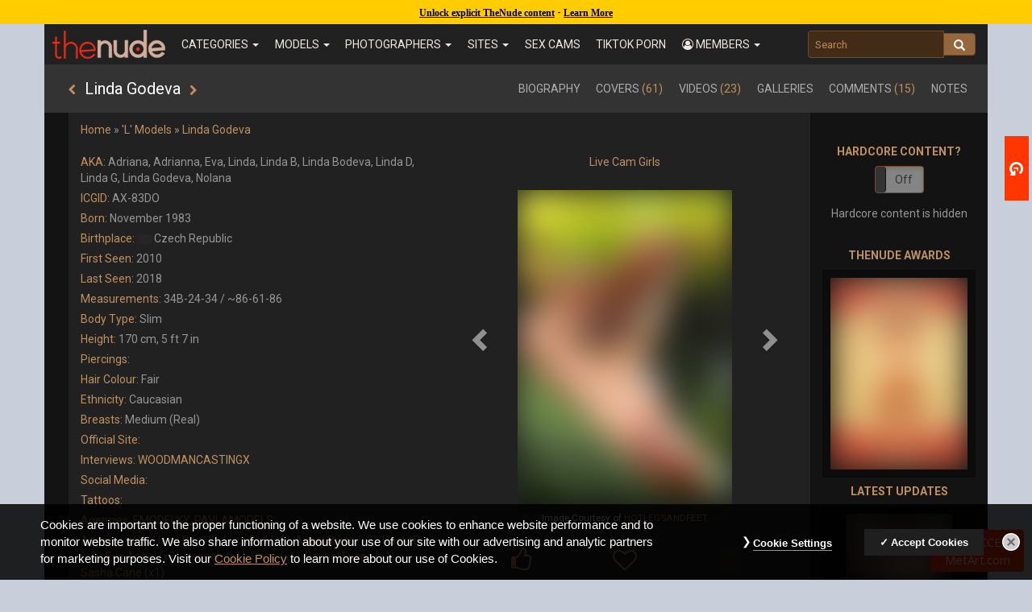

--- FILE ---
content_type: text/html; charset=UTF-8
request_url: https://www.thenude.com/Adriana_15365.htm
body_size: 55741
content:
<style>img { filter: blur(20px)!important; clip-path: inset(0px)!important; }</style><style>.navbar-brand img { filter: none!important; clip-path: none!important; }</style><style>.video_button,video,#home_page_top,.sfw-hide,iframe { display:none!important; }</style><div class="age-notice" style="color:#000;background:#ffcc00;top:0;left:0;text-align:center;width:100%;position:fixed;height:30px;line-height:30px;z-index:1031;"><a href="https://emblem.generflow.com/redirect?projectKey=ddb8oxkde7a6xf04f0951956&emblemState=thenude60650&onSuccessUrl=https://www.thenude.com/age-verification-callback.php&postbackOverride=true" style="color:#000!important; text-decoration:underline!important;font-family:Verdana!important;font-size:12px!important;font-weight:600!important;">Unlock explicit TheNude content</a> - <a href="#" class="age-learn-more" style="color:#000!important;text-decoration:underline;font-family:Verdana!important;font-size:12px!important;font-weight:600!important;">Learn More</a></div><!DOCTYPE html>
<html lang="en">
  <head>
    <meta charset="utf-8">
    <meta http-equiv="X-UA-Compatible" content="IE=edge"><script type="text/javascript">(window.NREUM||(NREUM={})).init={ajax:{deny_list:["bam.nr-data.net"]},feature_flags:["soft_nav"]};(window.NREUM||(NREUM={})).loader_config={licenseKey:"cf9eba5939",applicationID:"104120787",browserID:"104120801"};;/*! For license information please see nr-loader-rum-1.308.0.min.js.LICENSE.txt */
(()=>{var e,t,r={163:(e,t,r)=>{"use strict";r.d(t,{j:()=>E});var n=r(384),i=r(1741);var a=r(2555);r(860).K7.genericEvents;const s="experimental.resources",o="register",c=e=>{if(!e||"string"!=typeof e)return!1;try{document.createDocumentFragment().querySelector(e)}catch{return!1}return!0};var d=r(2614),u=r(944),l=r(8122);const f="[data-nr-mask]",g=e=>(0,l.a)(e,(()=>{const e={feature_flags:[],experimental:{allow_registered_children:!1,resources:!1},mask_selector:"*",block_selector:"[data-nr-block]",mask_input_options:{color:!1,date:!1,"datetime-local":!1,email:!1,month:!1,number:!1,range:!1,search:!1,tel:!1,text:!1,time:!1,url:!1,week:!1,textarea:!1,select:!1,password:!0}};return{ajax:{deny_list:void 0,block_internal:!0,enabled:!0,autoStart:!0},api:{get allow_registered_children(){return e.feature_flags.includes(o)||e.experimental.allow_registered_children},set allow_registered_children(t){e.experimental.allow_registered_children=t},duplicate_registered_data:!1},browser_consent_mode:{enabled:!1},distributed_tracing:{enabled:void 0,exclude_newrelic_header:void 0,cors_use_newrelic_header:void 0,cors_use_tracecontext_headers:void 0,allowed_origins:void 0},get feature_flags(){return e.feature_flags},set feature_flags(t){e.feature_flags=t},generic_events:{enabled:!0,autoStart:!0},harvest:{interval:30},jserrors:{enabled:!0,autoStart:!0},logging:{enabled:!0,autoStart:!0},metrics:{enabled:!0,autoStart:!0},obfuscate:void 0,page_action:{enabled:!0},page_view_event:{enabled:!0,autoStart:!0},page_view_timing:{enabled:!0,autoStart:!0},performance:{capture_marks:!1,capture_measures:!1,capture_detail:!0,resources:{get enabled(){return e.feature_flags.includes(s)||e.experimental.resources},set enabled(t){e.experimental.resources=t},asset_types:[],first_party_domains:[],ignore_newrelic:!0}},privacy:{cookies_enabled:!0},proxy:{assets:void 0,beacon:void 0},session:{expiresMs:d.wk,inactiveMs:d.BB},session_replay:{autoStart:!0,enabled:!1,preload:!1,sampling_rate:10,error_sampling_rate:100,collect_fonts:!1,inline_images:!1,fix_stylesheets:!0,mask_all_inputs:!0,get mask_text_selector(){return e.mask_selector},set mask_text_selector(t){c(t)?e.mask_selector="".concat(t,",").concat(f):""===t||null===t?e.mask_selector=f:(0,u.R)(5,t)},get block_class(){return"nr-block"},get ignore_class(){return"nr-ignore"},get mask_text_class(){return"nr-mask"},get block_selector(){return e.block_selector},set block_selector(t){c(t)?e.block_selector+=",".concat(t):""!==t&&(0,u.R)(6,t)},get mask_input_options(){return e.mask_input_options},set mask_input_options(t){t&&"object"==typeof t?e.mask_input_options={...t,password:!0}:(0,u.R)(7,t)}},session_trace:{enabled:!0,autoStart:!0},soft_navigations:{enabled:!0,autoStart:!0},spa:{enabled:!0,autoStart:!0},ssl:void 0,user_actions:{enabled:!0,elementAttributes:["id","className","tagName","type"]}}})());var p=r(6154),m=r(9324);let h=0;const v={buildEnv:m.F3,distMethod:m.Xs,version:m.xv,originTime:p.WN},b={consented:!1},y={appMetadata:{},get consented(){return this.session?.state?.consent||b.consented},set consented(e){b.consented=e},customTransaction:void 0,denyList:void 0,disabled:!1,harvester:void 0,isolatedBacklog:!1,isRecording:!1,loaderType:void 0,maxBytes:3e4,obfuscator:void 0,onerror:void 0,ptid:void 0,releaseIds:{},session:void 0,timeKeeper:void 0,registeredEntities:[],jsAttributesMetadata:{bytes:0},get harvestCount(){return++h}},_=e=>{const t=(0,l.a)(e,y),r=Object.keys(v).reduce((e,t)=>(e[t]={value:v[t],writable:!1,configurable:!0,enumerable:!0},e),{});return Object.defineProperties(t,r)};var w=r(5701);const x=e=>{const t=e.startsWith("http");e+="/",r.p=t?e:"https://"+e};var R=r(7836),k=r(3241);const A={accountID:void 0,trustKey:void 0,agentID:void 0,licenseKey:void 0,applicationID:void 0,xpid:void 0},S=e=>(0,l.a)(e,A),T=new Set;function E(e,t={},r,s){let{init:o,info:c,loader_config:d,runtime:u={},exposed:l=!0}=t;if(!c){const e=(0,n.pV)();o=e.init,c=e.info,d=e.loader_config}e.init=g(o||{}),e.loader_config=S(d||{}),c.jsAttributes??={},p.bv&&(c.jsAttributes.isWorker=!0),e.info=(0,a.D)(c);const f=e.init,m=[c.beacon,c.errorBeacon];T.has(e.agentIdentifier)||(f.proxy.assets&&(x(f.proxy.assets),m.push(f.proxy.assets)),f.proxy.beacon&&m.push(f.proxy.beacon),e.beacons=[...m],function(e){const t=(0,n.pV)();Object.getOwnPropertyNames(i.W.prototype).forEach(r=>{const n=i.W.prototype[r];if("function"!=typeof n||"constructor"===n)return;let a=t[r];e[r]&&!1!==e.exposed&&"micro-agent"!==e.runtime?.loaderType&&(t[r]=(...t)=>{const n=e[r](...t);return a?a(...t):n})})}(e),(0,n.US)("activatedFeatures",w.B)),u.denyList=[...f.ajax.deny_list||[],...f.ajax.block_internal?m:[]],u.ptid=e.agentIdentifier,u.loaderType=r,e.runtime=_(u),T.has(e.agentIdentifier)||(e.ee=R.ee.get(e.agentIdentifier),e.exposed=l,(0,k.W)({agentIdentifier:e.agentIdentifier,drained:!!w.B?.[e.agentIdentifier],type:"lifecycle",name:"initialize",feature:void 0,data:e.config})),T.add(e.agentIdentifier)}},384:(e,t,r)=>{"use strict";r.d(t,{NT:()=>s,US:()=>u,Zm:()=>o,bQ:()=>d,dV:()=>c,pV:()=>l});var n=r(6154),i=r(1863),a=r(1910);const s={beacon:"bam.nr-data.net",errorBeacon:"bam.nr-data.net"};function o(){return n.gm.NREUM||(n.gm.NREUM={}),void 0===n.gm.newrelic&&(n.gm.newrelic=n.gm.NREUM),n.gm.NREUM}function c(){let e=o();return e.o||(e.o={ST:n.gm.setTimeout,SI:n.gm.setImmediate||n.gm.setInterval,CT:n.gm.clearTimeout,XHR:n.gm.XMLHttpRequest,REQ:n.gm.Request,EV:n.gm.Event,PR:n.gm.Promise,MO:n.gm.MutationObserver,FETCH:n.gm.fetch,WS:n.gm.WebSocket},(0,a.i)(...Object.values(e.o))),e}function d(e,t){let r=o();r.initializedAgents??={},t.initializedAt={ms:(0,i.t)(),date:new Date},r.initializedAgents[e]=t}function u(e,t){o()[e]=t}function l(){return function(){let e=o();const t=e.info||{};e.info={beacon:s.beacon,errorBeacon:s.errorBeacon,...t}}(),function(){let e=o();const t=e.init||{};e.init={...t}}(),c(),function(){let e=o();const t=e.loader_config||{};e.loader_config={...t}}(),o()}},782:(e,t,r)=>{"use strict";r.d(t,{T:()=>n});const n=r(860).K7.pageViewTiming},860:(e,t,r)=>{"use strict";r.d(t,{$J:()=>u,K7:()=>c,P3:()=>d,XX:()=>i,Yy:()=>o,df:()=>a,qY:()=>n,v4:()=>s});const n="events",i="jserrors",a="browser/blobs",s="rum",o="browser/logs",c={ajax:"ajax",genericEvents:"generic_events",jserrors:i,logging:"logging",metrics:"metrics",pageAction:"page_action",pageViewEvent:"page_view_event",pageViewTiming:"page_view_timing",sessionReplay:"session_replay",sessionTrace:"session_trace",softNav:"soft_navigations",spa:"spa"},d={[c.pageViewEvent]:1,[c.pageViewTiming]:2,[c.metrics]:3,[c.jserrors]:4,[c.spa]:5,[c.ajax]:6,[c.sessionTrace]:7,[c.softNav]:8,[c.sessionReplay]:9,[c.logging]:10,[c.genericEvents]:11},u={[c.pageViewEvent]:s,[c.pageViewTiming]:n,[c.ajax]:n,[c.spa]:n,[c.softNav]:n,[c.metrics]:i,[c.jserrors]:i,[c.sessionTrace]:a,[c.sessionReplay]:a,[c.logging]:o,[c.genericEvents]:"ins"}},944:(e,t,r)=>{"use strict";r.d(t,{R:()=>i});var n=r(3241);function i(e,t){"function"==typeof console.debug&&(console.debug("New Relic Warning: https://github.com/newrelic/newrelic-browser-agent/blob/main/docs/warning-codes.md#".concat(e),t),(0,n.W)({agentIdentifier:null,drained:null,type:"data",name:"warn",feature:"warn",data:{code:e,secondary:t}}))}},1687:(e,t,r)=>{"use strict";r.d(t,{Ak:()=>d,Ze:()=>f,x3:()=>u});var n=r(3241),i=r(7836),a=r(3606),s=r(860),o=r(2646);const c={};function d(e,t){const r={staged:!1,priority:s.P3[t]||0};l(e),c[e].get(t)||c[e].set(t,r)}function u(e,t){e&&c[e]&&(c[e].get(t)&&c[e].delete(t),p(e,t,!1),c[e].size&&g(e))}function l(e){if(!e)throw new Error("agentIdentifier required");c[e]||(c[e]=new Map)}function f(e="",t="feature",r=!1){if(l(e),!e||!c[e].get(t)||r)return p(e,t);c[e].get(t).staged=!0,g(e)}function g(e){const t=Array.from(c[e]);t.every(([e,t])=>t.staged)&&(t.sort((e,t)=>e[1].priority-t[1].priority),t.forEach(([t])=>{c[e].delete(t),p(e,t)}))}function p(e,t,r=!0){const s=e?i.ee.get(e):i.ee,c=a.i.handlers;if(!s.aborted&&s.backlog&&c){if((0,n.W)({agentIdentifier:e,type:"lifecycle",name:"drain",feature:t}),r){const e=s.backlog[t],r=c[t];if(r){for(let t=0;e&&t<e.length;++t)m(e[t],r);Object.entries(r).forEach(([e,t])=>{Object.values(t||{}).forEach(t=>{t[0]?.on&&t[0]?.context()instanceof o.y&&t[0].on(e,t[1])})})}}s.isolatedBacklog||delete c[t],s.backlog[t]=null,s.emit("drain-"+t,[])}}function m(e,t){var r=e[1];Object.values(t[r]||{}).forEach(t=>{var r=e[0];if(t[0]===r){var n=t[1],i=e[3],a=e[2];n.apply(i,a)}})}},1738:(e,t,r)=>{"use strict";r.d(t,{U:()=>g,Y:()=>f});var n=r(3241),i=r(9908),a=r(1863),s=r(944),o=r(5701),c=r(3969),d=r(8362),u=r(860),l=r(4261);function f(e,t,r,a){const f=a||r;!f||f[e]&&f[e]!==d.d.prototype[e]||(f[e]=function(){(0,i.p)(c.xV,["API/"+e+"/called"],void 0,u.K7.metrics,r.ee),(0,n.W)({agentIdentifier:r.agentIdentifier,drained:!!o.B?.[r.agentIdentifier],type:"data",name:"api",feature:l.Pl+e,data:{}});try{return t.apply(this,arguments)}catch(e){(0,s.R)(23,e)}})}function g(e,t,r,n,s){const o=e.info;null===r?delete o.jsAttributes[t]:o.jsAttributes[t]=r,(s||null===r)&&(0,i.p)(l.Pl+n,[(0,a.t)(),t,r],void 0,"session",e.ee)}},1741:(e,t,r)=>{"use strict";r.d(t,{W:()=>a});var n=r(944),i=r(4261);class a{#e(e,...t){if(this[e]!==a.prototype[e])return this[e](...t);(0,n.R)(35,e)}addPageAction(e,t){return this.#e(i.hG,e,t)}register(e){return this.#e(i.eY,e)}recordCustomEvent(e,t){return this.#e(i.fF,e,t)}setPageViewName(e,t){return this.#e(i.Fw,e,t)}setCustomAttribute(e,t,r){return this.#e(i.cD,e,t,r)}noticeError(e,t){return this.#e(i.o5,e,t)}setUserId(e,t=!1){return this.#e(i.Dl,e,t)}setApplicationVersion(e){return this.#e(i.nb,e)}setErrorHandler(e){return this.#e(i.bt,e)}addRelease(e,t){return this.#e(i.k6,e,t)}log(e,t){return this.#e(i.$9,e,t)}start(){return this.#e(i.d3)}finished(e){return this.#e(i.BL,e)}recordReplay(){return this.#e(i.CH)}pauseReplay(){return this.#e(i.Tb)}addToTrace(e){return this.#e(i.U2,e)}setCurrentRouteName(e){return this.#e(i.PA,e)}interaction(e){return this.#e(i.dT,e)}wrapLogger(e,t,r){return this.#e(i.Wb,e,t,r)}measure(e,t){return this.#e(i.V1,e,t)}consent(e){return this.#e(i.Pv,e)}}},1863:(e,t,r)=>{"use strict";function n(){return Math.floor(performance.now())}r.d(t,{t:()=>n})},1910:(e,t,r)=>{"use strict";r.d(t,{i:()=>a});var n=r(944);const i=new Map;function a(...e){return e.every(e=>{if(i.has(e))return i.get(e);const t="function"==typeof e?e.toString():"",r=t.includes("[native code]"),a=t.includes("nrWrapper");return r||a||(0,n.R)(64,e?.name||t),i.set(e,r),r})}},2555:(e,t,r)=>{"use strict";r.d(t,{D:()=>o,f:()=>s});var n=r(384),i=r(8122);const a={beacon:n.NT.beacon,errorBeacon:n.NT.errorBeacon,licenseKey:void 0,applicationID:void 0,sa:void 0,queueTime:void 0,applicationTime:void 0,ttGuid:void 0,user:void 0,account:void 0,product:void 0,extra:void 0,jsAttributes:{},userAttributes:void 0,atts:void 0,transactionName:void 0,tNamePlain:void 0};function s(e){try{return!!e.licenseKey&&!!e.errorBeacon&&!!e.applicationID}catch(e){return!1}}const o=e=>(0,i.a)(e,a)},2614:(e,t,r)=>{"use strict";r.d(t,{BB:()=>s,H3:()=>n,g:()=>d,iL:()=>c,tS:()=>o,uh:()=>i,wk:()=>a});const n="NRBA",i="SESSION",a=144e5,s=18e5,o={STARTED:"session-started",PAUSE:"session-pause",RESET:"session-reset",RESUME:"session-resume",UPDATE:"session-update"},c={SAME_TAB:"same-tab",CROSS_TAB:"cross-tab"},d={OFF:0,FULL:1,ERROR:2}},2646:(e,t,r)=>{"use strict";r.d(t,{y:()=>n});class n{constructor(e){this.contextId=e}}},2843:(e,t,r)=>{"use strict";r.d(t,{G:()=>a,u:()=>i});var n=r(3878);function i(e,t=!1,r,i){(0,n.DD)("visibilitychange",function(){if(t)return void("hidden"===document.visibilityState&&e());e(document.visibilityState)},r,i)}function a(e,t,r){(0,n.sp)("pagehide",e,t,r)}},3241:(e,t,r)=>{"use strict";r.d(t,{W:()=>a});var n=r(6154);const i="newrelic";function a(e={}){try{n.gm.dispatchEvent(new CustomEvent(i,{detail:e}))}catch(e){}}},3606:(e,t,r)=>{"use strict";r.d(t,{i:()=>a});var n=r(9908);a.on=s;var i=a.handlers={};function a(e,t,r,a){s(a||n.d,i,e,t,r)}function s(e,t,r,i,a){a||(a="feature"),e||(e=n.d);var s=t[a]=t[a]||{};(s[r]=s[r]||[]).push([e,i])}},3878:(e,t,r)=>{"use strict";function n(e,t){return{capture:e,passive:!1,signal:t}}function i(e,t,r=!1,i){window.addEventListener(e,t,n(r,i))}function a(e,t,r=!1,i){document.addEventListener(e,t,n(r,i))}r.d(t,{DD:()=>a,jT:()=>n,sp:()=>i})},3969:(e,t,r)=>{"use strict";r.d(t,{TZ:()=>n,XG:()=>o,rs:()=>i,xV:()=>s,z_:()=>a});const n=r(860).K7.metrics,i="sm",a="cm",s="storeSupportabilityMetrics",o="storeEventMetrics"},4234:(e,t,r)=>{"use strict";r.d(t,{W:()=>a});var n=r(7836),i=r(1687);class a{constructor(e,t){this.agentIdentifier=e,this.ee=n.ee.get(e),this.featureName=t,this.blocked=!1}deregisterDrain(){(0,i.x3)(this.agentIdentifier,this.featureName)}}},4261:(e,t,r)=>{"use strict";r.d(t,{$9:()=>d,BL:()=>o,CH:()=>g,Dl:()=>_,Fw:()=>y,PA:()=>h,Pl:()=>n,Pv:()=>k,Tb:()=>l,U2:()=>a,V1:()=>R,Wb:()=>x,bt:()=>b,cD:()=>v,d3:()=>w,dT:()=>c,eY:()=>p,fF:()=>f,hG:()=>i,k6:()=>s,nb:()=>m,o5:()=>u});const n="api-",i="addPageAction",a="addToTrace",s="addRelease",o="finished",c="interaction",d="log",u="noticeError",l="pauseReplay",f="recordCustomEvent",g="recordReplay",p="register",m="setApplicationVersion",h="setCurrentRouteName",v="setCustomAttribute",b="setErrorHandler",y="setPageViewName",_="setUserId",w="start",x="wrapLogger",R="measure",k="consent"},5289:(e,t,r)=>{"use strict";r.d(t,{GG:()=>s,Qr:()=>c,sB:()=>o});var n=r(3878),i=r(6389);function a(){return"undefined"==typeof document||"complete"===document.readyState}function s(e,t){if(a())return e();const r=(0,i.J)(e),s=setInterval(()=>{a()&&(clearInterval(s),r())},500);(0,n.sp)("load",r,t)}function o(e){if(a())return e();(0,n.DD)("DOMContentLoaded",e)}function c(e){if(a())return e();(0,n.sp)("popstate",e)}},5607:(e,t,r)=>{"use strict";r.d(t,{W:()=>n});const n=(0,r(9566).bz)()},5701:(e,t,r)=>{"use strict";r.d(t,{B:()=>a,t:()=>s});var n=r(3241);const i=new Set,a={};function s(e,t){const r=t.agentIdentifier;a[r]??={},e&&"object"==typeof e&&(i.has(r)||(t.ee.emit("rumresp",[e]),a[r]=e,i.add(r),(0,n.W)({agentIdentifier:r,loaded:!0,drained:!0,type:"lifecycle",name:"load",feature:void 0,data:e})))}},6154:(e,t,r)=>{"use strict";r.d(t,{OF:()=>c,RI:()=>i,WN:()=>u,bv:()=>a,eN:()=>l,gm:()=>s,mw:()=>o,sb:()=>d});var n=r(1863);const i="undefined"!=typeof window&&!!window.document,a="undefined"!=typeof WorkerGlobalScope&&("undefined"!=typeof self&&self instanceof WorkerGlobalScope&&self.navigator instanceof WorkerNavigator||"undefined"!=typeof globalThis&&globalThis instanceof WorkerGlobalScope&&globalThis.navigator instanceof WorkerNavigator),s=i?window:"undefined"!=typeof WorkerGlobalScope&&("undefined"!=typeof self&&self instanceof WorkerGlobalScope&&self||"undefined"!=typeof globalThis&&globalThis instanceof WorkerGlobalScope&&globalThis),o=Boolean("hidden"===s?.document?.visibilityState),c=/iPad|iPhone|iPod/.test(s.navigator?.userAgent),d=c&&"undefined"==typeof SharedWorker,u=((()=>{const e=s.navigator?.userAgent?.match(/Firefox[/\s](\d+\.\d+)/);Array.isArray(e)&&e.length>=2&&e[1]})(),Date.now()-(0,n.t)()),l=()=>"undefined"!=typeof PerformanceNavigationTiming&&s?.performance?.getEntriesByType("navigation")?.[0]?.responseStart},6389:(e,t,r)=>{"use strict";function n(e,t=500,r={}){const n=r?.leading||!1;let i;return(...r)=>{n&&void 0===i&&(e.apply(this,r),i=setTimeout(()=>{i=clearTimeout(i)},t)),n||(clearTimeout(i),i=setTimeout(()=>{e.apply(this,r)},t))}}function i(e){let t=!1;return(...r)=>{t||(t=!0,e.apply(this,r))}}r.d(t,{J:()=>i,s:()=>n})},6630:(e,t,r)=>{"use strict";r.d(t,{T:()=>n});const n=r(860).K7.pageViewEvent},7699:(e,t,r)=>{"use strict";r.d(t,{It:()=>a,KC:()=>o,No:()=>i,qh:()=>s});var n=r(860);const i=16e3,a=1e6,s="SESSION_ERROR",o={[n.K7.logging]:!0,[n.K7.genericEvents]:!1,[n.K7.jserrors]:!1,[n.K7.ajax]:!1}},7836:(e,t,r)=>{"use strict";r.d(t,{P:()=>o,ee:()=>c});var n=r(384),i=r(8990),a=r(2646),s=r(5607);const o="nr@context:".concat(s.W),c=function e(t,r){var n={},s={},u={},l=!1;try{l=16===r.length&&d.initializedAgents?.[r]?.runtime.isolatedBacklog}catch(e){}var f={on:p,addEventListener:p,removeEventListener:function(e,t){var r=n[e];if(!r)return;for(var i=0;i<r.length;i++)r[i]===t&&r.splice(i,1)},emit:function(e,r,n,i,a){!1!==a&&(a=!0);if(c.aborted&&!i)return;t&&a&&t.emit(e,r,n);var o=g(n);m(e).forEach(e=>{e.apply(o,r)});var d=v()[s[e]];d&&d.push([f,e,r,o]);return o},get:h,listeners:m,context:g,buffer:function(e,t){const r=v();if(t=t||"feature",f.aborted)return;Object.entries(e||{}).forEach(([e,n])=>{s[n]=t,t in r||(r[t]=[])})},abort:function(){f._aborted=!0,Object.keys(f.backlog).forEach(e=>{delete f.backlog[e]})},isBuffering:function(e){return!!v()[s[e]]},debugId:r,backlog:l?{}:t&&"object"==typeof t.backlog?t.backlog:{},isolatedBacklog:l};return Object.defineProperty(f,"aborted",{get:()=>{let e=f._aborted||!1;return e||(t&&(e=t.aborted),e)}}),f;function g(e){return e&&e instanceof a.y?e:e?(0,i.I)(e,o,()=>new a.y(o)):new a.y(o)}function p(e,t){n[e]=m(e).concat(t)}function m(e){return n[e]||[]}function h(t){return u[t]=u[t]||e(f,t)}function v(){return f.backlog}}(void 0,"globalEE"),d=(0,n.Zm)();d.ee||(d.ee=c)},8122:(e,t,r)=>{"use strict";r.d(t,{a:()=>i});var n=r(944);function i(e,t){try{if(!e||"object"!=typeof e)return(0,n.R)(3);if(!t||"object"!=typeof t)return(0,n.R)(4);const r=Object.create(Object.getPrototypeOf(t),Object.getOwnPropertyDescriptors(t)),a=0===Object.keys(r).length?e:r;for(let s in a)if(void 0!==e[s])try{if(null===e[s]){r[s]=null;continue}Array.isArray(e[s])&&Array.isArray(t[s])?r[s]=Array.from(new Set([...e[s],...t[s]])):"object"==typeof e[s]&&"object"==typeof t[s]?r[s]=i(e[s],t[s]):r[s]=e[s]}catch(e){r[s]||(0,n.R)(1,e)}return r}catch(e){(0,n.R)(2,e)}}},8362:(e,t,r)=>{"use strict";r.d(t,{d:()=>a});var n=r(9566),i=r(1741);class a extends i.W{agentIdentifier=(0,n.LA)(16)}},8374:(e,t,r)=>{r.nc=(()=>{try{return document?.currentScript?.nonce}catch(e){}return""})()},8990:(e,t,r)=>{"use strict";r.d(t,{I:()=>i});var n=Object.prototype.hasOwnProperty;function i(e,t,r){if(n.call(e,t))return e[t];var i=r();if(Object.defineProperty&&Object.keys)try{return Object.defineProperty(e,t,{value:i,writable:!0,enumerable:!1}),i}catch(e){}return e[t]=i,i}},9324:(e,t,r)=>{"use strict";r.d(t,{F3:()=>i,Xs:()=>a,xv:()=>n});const n="1.308.0",i="PROD",a="CDN"},9566:(e,t,r)=>{"use strict";r.d(t,{LA:()=>o,bz:()=>s});var n=r(6154);const i="xxxxxxxx-xxxx-4xxx-yxxx-xxxxxxxxxxxx";function a(e,t){return e?15&e[t]:16*Math.random()|0}function s(){const e=n.gm?.crypto||n.gm?.msCrypto;let t,r=0;return e&&e.getRandomValues&&(t=e.getRandomValues(new Uint8Array(30))),i.split("").map(e=>"x"===e?a(t,r++).toString(16):"y"===e?(3&a()|8).toString(16):e).join("")}function o(e){const t=n.gm?.crypto||n.gm?.msCrypto;let r,i=0;t&&t.getRandomValues&&(r=t.getRandomValues(new Uint8Array(e)));const s=[];for(var o=0;o<e;o++)s.push(a(r,i++).toString(16));return s.join("")}},9908:(e,t,r)=>{"use strict";r.d(t,{d:()=>n,p:()=>i});var n=r(7836).ee.get("handle");function i(e,t,r,i,a){a?(a.buffer([e],i),a.emit(e,t,r)):(n.buffer([e],i),n.emit(e,t,r))}}},n={};function i(e){var t=n[e];if(void 0!==t)return t.exports;var a=n[e]={exports:{}};return r[e](a,a.exports,i),a.exports}i.m=r,i.d=(e,t)=>{for(var r in t)i.o(t,r)&&!i.o(e,r)&&Object.defineProperty(e,r,{enumerable:!0,get:t[r]})},i.f={},i.e=e=>Promise.all(Object.keys(i.f).reduce((t,r)=>(i.f[r](e,t),t),[])),i.u=e=>"nr-rum-1.308.0.min.js",i.o=(e,t)=>Object.prototype.hasOwnProperty.call(e,t),e={},t="NRBA-1.308.0.PROD:",i.l=(r,n,a,s)=>{if(e[r])e[r].push(n);else{var o,c;if(void 0!==a)for(var d=document.getElementsByTagName("script"),u=0;u<d.length;u++){var l=d[u];if(l.getAttribute("src")==r||l.getAttribute("data-webpack")==t+a){o=l;break}}if(!o){c=!0;var f={296:"sha512-+MIMDsOcckGXa1EdWHqFNv7P+JUkd5kQwCBr3KE6uCvnsBNUrdSt4a/3/L4j4TxtnaMNjHpza2/erNQbpacJQA=="};(o=document.createElement("script")).charset="utf-8",i.nc&&o.setAttribute("nonce",i.nc),o.setAttribute("data-webpack",t+a),o.src=r,0!==o.src.indexOf(window.location.origin+"/")&&(o.crossOrigin="anonymous"),f[s]&&(o.integrity=f[s])}e[r]=[n];var g=(t,n)=>{o.onerror=o.onload=null,clearTimeout(p);var i=e[r];if(delete e[r],o.parentNode&&o.parentNode.removeChild(o),i&&i.forEach(e=>e(n)),t)return t(n)},p=setTimeout(g.bind(null,void 0,{type:"timeout",target:o}),12e4);o.onerror=g.bind(null,o.onerror),o.onload=g.bind(null,o.onload),c&&document.head.appendChild(o)}},i.r=e=>{"undefined"!=typeof Symbol&&Symbol.toStringTag&&Object.defineProperty(e,Symbol.toStringTag,{value:"Module"}),Object.defineProperty(e,"__esModule",{value:!0})},i.p="https://js-agent.newrelic.com/",(()=>{var e={374:0,840:0};i.f.j=(t,r)=>{var n=i.o(e,t)?e[t]:void 0;if(0!==n)if(n)r.push(n[2]);else{var a=new Promise((r,i)=>n=e[t]=[r,i]);r.push(n[2]=a);var s=i.p+i.u(t),o=new Error;i.l(s,r=>{if(i.o(e,t)&&(0!==(n=e[t])&&(e[t]=void 0),n)){var a=r&&("load"===r.type?"missing":r.type),s=r&&r.target&&r.target.src;o.message="Loading chunk "+t+" failed: ("+a+": "+s+")",o.name="ChunkLoadError",o.type=a,o.request=s,n[1](o)}},"chunk-"+t,t)}};var t=(t,r)=>{var n,a,[s,o,c]=r,d=0;if(s.some(t=>0!==e[t])){for(n in o)i.o(o,n)&&(i.m[n]=o[n]);if(c)c(i)}for(t&&t(r);d<s.length;d++)a=s[d],i.o(e,a)&&e[a]&&e[a][0](),e[a]=0},r=self["webpackChunk:NRBA-1.308.0.PROD"]=self["webpackChunk:NRBA-1.308.0.PROD"]||[];r.forEach(t.bind(null,0)),r.push=t.bind(null,r.push.bind(r))})(),(()=>{"use strict";i(8374);var e=i(8362),t=i(860);const r=Object.values(t.K7);var n=i(163);var a=i(9908),s=i(1863),o=i(4261),c=i(1738);var d=i(1687),u=i(4234),l=i(5289),f=i(6154),g=i(944),p=i(384);const m=e=>f.RI&&!0===e?.privacy.cookies_enabled;function h(e){return!!(0,p.dV)().o.MO&&m(e)&&!0===e?.session_trace.enabled}var v=i(6389),b=i(7699);class y extends u.W{constructor(e,t){super(e.agentIdentifier,t),this.agentRef=e,this.abortHandler=void 0,this.featAggregate=void 0,this.loadedSuccessfully=void 0,this.onAggregateImported=new Promise(e=>{this.loadedSuccessfully=e}),this.deferred=Promise.resolve(),!1===e.init[this.featureName].autoStart?this.deferred=new Promise((t,r)=>{this.ee.on("manual-start-all",(0,v.J)(()=>{(0,d.Ak)(e.agentIdentifier,this.featureName),t()}))}):(0,d.Ak)(e.agentIdentifier,t)}importAggregator(e,t,r={}){if(this.featAggregate)return;const n=async()=>{let n;await this.deferred;try{if(m(e.init)){const{setupAgentSession:t}=await i.e(296).then(i.bind(i,3305));n=t(e)}}catch(e){(0,g.R)(20,e),this.ee.emit("internal-error",[e]),(0,a.p)(b.qh,[e],void 0,this.featureName,this.ee)}try{if(!this.#t(this.featureName,n,e.init))return(0,d.Ze)(this.agentIdentifier,this.featureName),void this.loadedSuccessfully(!1);const{Aggregate:i}=await t();this.featAggregate=new i(e,r),e.runtime.harvester.initializedAggregates.push(this.featAggregate),this.loadedSuccessfully(!0)}catch(e){(0,g.R)(34,e),this.abortHandler?.(),(0,d.Ze)(this.agentIdentifier,this.featureName,!0),this.loadedSuccessfully(!1),this.ee&&this.ee.abort()}};f.RI?(0,l.GG)(()=>n(),!0):n()}#t(e,r,n){if(this.blocked)return!1;switch(e){case t.K7.sessionReplay:return h(n)&&!!r;case t.K7.sessionTrace:return!!r;default:return!0}}}var _=i(6630),w=i(2614),x=i(3241);class R extends y{static featureName=_.T;constructor(e){var t;super(e,_.T),this.setupInspectionEvents(e.agentIdentifier),t=e,(0,c.Y)(o.Fw,function(e,r){"string"==typeof e&&("/"!==e.charAt(0)&&(e="/"+e),t.runtime.customTransaction=(r||"http://custom.transaction")+e,(0,a.p)(o.Pl+o.Fw,[(0,s.t)()],void 0,void 0,t.ee))},t),this.importAggregator(e,()=>i.e(296).then(i.bind(i,3943)))}setupInspectionEvents(e){const t=(t,r)=>{t&&(0,x.W)({agentIdentifier:e,timeStamp:t.timeStamp,loaded:"complete"===t.target.readyState,type:"window",name:r,data:t.target.location+""})};(0,l.sB)(e=>{t(e,"DOMContentLoaded")}),(0,l.GG)(e=>{t(e,"load")}),(0,l.Qr)(e=>{t(e,"navigate")}),this.ee.on(w.tS.UPDATE,(t,r)=>{(0,x.W)({agentIdentifier:e,type:"lifecycle",name:"session",data:r})})}}class k extends e.d{constructor(e){var t;(super(),f.gm)?(this.features={},(0,p.bQ)(this.agentIdentifier,this),this.desiredFeatures=new Set(e.features||[]),this.desiredFeatures.add(R),(0,n.j)(this,e,e.loaderType||"agent"),t=this,(0,c.Y)(o.cD,function(e,r,n=!1){if("string"==typeof e){if(["string","number","boolean"].includes(typeof r)||null===r)return(0,c.U)(t,e,r,o.cD,n);(0,g.R)(40,typeof r)}else(0,g.R)(39,typeof e)},t),function(e){(0,c.Y)(o.Dl,function(t,r=!1){if("string"!=typeof t&&null!==t)return void(0,g.R)(41,typeof t);const n=e.info.jsAttributes["enduser.id"];r&&null!=n&&n!==t?(0,a.p)(o.Pl+"setUserIdAndResetSession",[t],void 0,"session",e.ee):(0,c.U)(e,"enduser.id",t,o.Dl,!0)},e)}(this),function(e){(0,c.Y)(o.nb,function(t){if("string"==typeof t||null===t)return(0,c.U)(e,"application.version",t,o.nb,!1);(0,g.R)(42,typeof t)},e)}(this),function(e){(0,c.Y)(o.d3,function(){e.ee.emit("manual-start-all")},e)}(this),function(e){(0,c.Y)(o.Pv,function(t=!0){if("boolean"==typeof t){if((0,a.p)(o.Pl+o.Pv,[t],void 0,"session",e.ee),e.runtime.consented=t,t){const t=e.features.page_view_event;t.onAggregateImported.then(e=>{const r=t.featAggregate;e&&!r.sentRum&&r.sendRum()})}}else(0,g.R)(65,typeof t)},e)}(this),this.run()):(0,g.R)(21)}get config(){return{info:this.info,init:this.init,loader_config:this.loader_config,runtime:this.runtime}}get api(){return this}run(){try{const e=function(e){const t={};return r.forEach(r=>{t[r]=!!e[r]?.enabled}),t}(this.init),n=[...this.desiredFeatures];n.sort((e,r)=>t.P3[e.featureName]-t.P3[r.featureName]),n.forEach(r=>{if(!e[r.featureName]&&r.featureName!==t.K7.pageViewEvent)return;if(r.featureName===t.K7.spa)return void(0,g.R)(67);const n=function(e){switch(e){case t.K7.ajax:return[t.K7.jserrors];case t.K7.sessionTrace:return[t.K7.ajax,t.K7.pageViewEvent];case t.K7.sessionReplay:return[t.K7.sessionTrace];case t.K7.pageViewTiming:return[t.K7.pageViewEvent];default:return[]}}(r.featureName).filter(e=>!(e in this.features));n.length>0&&(0,g.R)(36,{targetFeature:r.featureName,missingDependencies:n}),this.features[r.featureName]=new r(this)})}catch(e){(0,g.R)(22,e);for(const e in this.features)this.features[e].abortHandler?.();const t=(0,p.Zm)();delete t.initializedAgents[this.agentIdentifier]?.features,delete this.sharedAggregator;return t.ee.get(this.agentIdentifier).abort(),!1}}}var A=i(2843),S=i(782);class T extends y{static featureName=S.T;constructor(e){super(e,S.T),f.RI&&((0,A.u)(()=>(0,a.p)("docHidden",[(0,s.t)()],void 0,S.T,this.ee),!0),(0,A.G)(()=>(0,a.p)("winPagehide",[(0,s.t)()],void 0,S.T,this.ee)),this.importAggregator(e,()=>i.e(296).then(i.bind(i,2117))))}}var E=i(3969);class I extends y{static featureName=E.TZ;constructor(e){super(e,E.TZ),f.RI&&document.addEventListener("securitypolicyviolation",e=>{(0,a.p)(E.xV,["Generic/CSPViolation/Detected"],void 0,this.featureName,this.ee)}),this.importAggregator(e,()=>i.e(296).then(i.bind(i,9623)))}}new k({features:[R,T,I],loaderType:"lite"})})()})();</script>
    <meta name="viewport" content="width=device-width, initial-scale=1">
    <!-- The above 3 meta tags *must* come first in the head; any other head content must come *after* these tags -->
    <meta name="distribution" content="global" />
    <meta name="author" content="theNUDE.com - The nude art and photography archive" />

    <link rel="icon" href="https://static.thenude.com/templates/beta/images/favicons/favicon.ico">
    <link rel="icon" sizes="16x16" href="https://static.thenude.com/templates/beta/images/favicons/favicon-16x16.png">
    <link rel="icon" sizes="32x32" href="https://static.thenude.com/templates/beta/images/favicons/favicon-32x32.png">

    <link rel="apple-touch-icon" sizes="180x180" href="https://static.thenude.com/templates/beta/images/favicons/apple-touch-icon.png">
    <link rel="icon" sizes="192x192" href="https://static.thenude.com/templates/beta/images/favicons/android-chrome-192x192.png">
    <link rel="icon" sizes="256x256" href="https://static.thenude.com/templates/beta/images/favicons/android-chrome-256x256.png">

    <meta name="application-name" content="theNude.com">
    <meta name="msapplication-TileImage" content="https://static.thenude.com/templates/beta/images/favicons/mstile-150x150.png">
    <meta name="msapplication-TileColor" content="#000000">
    <meta name="msapplication-config" content="https://static.thenude.com/templates/beta/browserconfig.xml">

    <link rel="manifest" href="https://static.thenude.com/templates/beta/site.webmanifest">

    <title>Linda Godeva nude aka Linda G & Linda from Mc-nudes</title>
    <meta http-equiv="cache-control" content="no-cache" />
    <meta http-equiv="expires" content="Mon, 26 Jul 1997 05:00:00 GMT" />
    <meta name="resource-type" content="document" />
    <meta name="copyright" content="Copyright(c) by theNUDE.com - The nude art and photography archive" />
    <meta name="keywords" content="Nude covers and videos from Linda G & Linda at MC-NUDES, Adriana at PORNWORLD, 1BY-DAY, HOTLEGSANDFEET, HOUSEOFTABOO, Linda at EVASGARDEN, MC-NUDES VIDEO, Adriana 5 at KARUPSPC, Linda Godeva at SIMONSCANS, ISTRIPPER, " />
    <meta name="description" content="Nude model Linda Godeva on theNUDE.com nude art and photography archive featuring covers from MC-NUDES, PORNWORLD, 1BY-DAY, HOTLEGSANDFEET, HOUSEOFTABOO, EVASGARDEN, MC-NUDES VIDEO, KARUPSPC, SIMONSCANS, ISTRIPPER and more!" />
    <meta name="msapplication-config" content="none"/>
    <meta name="globalsign-domain-verification" content="PDEA9X8XGYVBdT8c0ZvuAFV1BF5x_R3haX7dINKvBK" />
    <meta name="msvalidate.01" content="7114ADCA5A69600067016F5DB45D9EFC" />
    <meta name="robots" content="all, index, follow" />
    <meta name="rating" content="RTA-5042-1996-1400-1577-RTA" />
    <meta name="p:domain_verify" content="5f139ea6a135dee22109810850f0a4ca"/>
    <meta name="google-translate-customization" content="85fc6822ef9dea2b-53f4b36f4724efc7-gf846bd376190c545-a">
    <link rel="shortcut icon" href="https://static.thenude.com/templates/thenude/images/favicon.ico" />
    <link rel="apple-touch-icon-precomposed" sizes="152x152" href="/apple-touch-icon-precomposed.png">

        <link rel="canonical" href="https://www.thenude.com/Linda Godeva_15365.htm" />
    
    <!-- Latest compiled and minified CSS -->
    <link href="https://static.thenude.com/templates/beta/css/bootstrap.min.css?ver=1519307999" rel="stylesheet">

    <!-- FONTS -->
    <link rel="stylesheet" href="https://fonts.googleapis.com/css?family=Roboto:400,700" >
    <link rel="stylesheet" type="text/css" href="https://maxcdn.bootstrapcdn.com/font-awesome/4.7.0/css/font-awesome.min.css">
    <!-- Custom styles for this template -->
    <link href="https://static.thenude.com/templates/beta/css/thenude.css?ver=1747892812" rel="stylesheet">
    <link href="https://static.thenude.com/templates/beta/css/additional.css?ver=1590589931" rel="stylesheet">
    <link href="https://static.thenude.com/templates/beta/css/messages.css?ver=1519307999" rel="stylesheet">
    <link href="https://static.thenude.com/templates/beta/css/overlay_box.css?ver=1519307999" rel="stylesheet">
    <link href="https://static.thenude.com/templates/beta/css/bootstrap-toggle.min.css?ver=1519307999" rel="stylesheet">
    <link href="https://static.thenude.com/templates/beta/css/chosen.css?ver=1535017618" rel="stylesheet">
  
    <!-- HTML5 shim and Respond.js for IE8 support of HTML5 elements and media queries -->
    <!--[if lt IE 9]>
      <script src="https://oss.maxcdn.com/html5shiv/3.7.3/html5shiv.min.js"></script>
      <script src="https://oss.maxcdn.com/respond/1.4.2/respond.min.js"></script>
    <![endif]-->


<!-- Disabled for dev -->

<script type="text/javascript">
    /*! LAB.js (LABjs :: Loading And Blocking JavaScript)
    v2.0.3 (c) Kyle Simpson
    MIT License
*/
(function(o){var K=o.$LAB,y="UseLocalXHR",z="AlwaysPreserveOrder",u="AllowDuplicates",A="CacheBust",B="BasePath",C=/^[^?#]*\//.exec(location.href)[0],D=/^\w+\:\/\/\/?[^\/]+/.exec(C)[0],i=document.head||document.getElementsByTagName("head"),L=(o.opera&&Object.prototype.toString.call(o.opera)=="[object Opera]")||("MozAppearance"in document.documentElement.style),q=document.createElement("script"),E=typeof q.preload=="boolean",r=E||(q.readyState&&q.readyState=="uninitialized"),F=!r&&q.async===true,M=!r&&!F&&!L;function G(a){return Object.prototype.toString.call(a)=="[object Function]"}function H(a){return Object.prototype.toString.call(a)=="[object Array]"}function N(a,c){var b=/^\w+\:\/\//;if(/^\/\/\/?/.test(a)){a=location.protocol+a}else if(!b.test(a)&&a.charAt(0)!="/"){a=(c||"")+a}return b.test(a)?a:((a.charAt(0)=="/"?D:C)+a)}function s(a,c){for(var b in a){if(a.hasOwnProperty(b)){c[b]=a[b]}}return c}function O(a){var c=false;for(var b=0;b<a.scripts.length;b++){if(a.scripts[b].ready&&a.scripts[b].exec_trigger){c=true;a.scripts[b].exec_trigger();a.scripts[b].exec_trigger=null}}return c}function t(a,c,b,d){a.onload=a.onreadystatechange=function(){if((a.readyState&&a.readyState!="complete"&&a.readyState!="loaded")||c[b])return;a.onload=a.onreadystatechange=null;d()}}function I(a){a.ready=a.finished=true;for(var c=0;c<a.finished_listeners.length;c++){a.finished_listeners[c]()}a.ready_listeners=[];a.finished_listeners=[]}function P(d,f,e,g,h){setTimeout(function(){var a,c=f.real_src,b;if("item"in i){if(!i[0]){setTimeout(arguments.callee,25);return}i=i[0]}a=document.createElement("script");if(f.type)a.type=f.type;if(f.charset)a.charset=f.charset;if(h){if(r){e.elem=a;if(E){a.preload=true;a.onpreload=g}else{a.onreadystatechange=function(){if(a.readyState=="loaded")g()}}a.src=c}else if(h&&c.indexOf(D)==0&&d[y]){b=new XMLHttpRequest();b.onreadystatechange=function(){if(b.readyState==4){b.onreadystatechange=function(){};e.text=b.responseText+"\n//@ sourceURL="+c;g()}};b.open("GET",c);b.send()}else{a.type="text/cache-script";t(a,e,"ready",function(){i.removeChild(a);g()});a.src=c;i.insertBefore(a,i.firstChild)}}else if(F){a.async=false;t(a,e,"finished",g);a.src=c;i.insertBefore(a,i.firstChild)}else{t(a,e,"finished",g);a.src=c;i.insertBefore(a,i.firstChild)}},0)}function J(){var l={},Q=r||M,n=[],p={},m;l[y]=true;l[z]=false;l[u]=false;l[A]=false;l[B]="";function R(a,c,b){var d;function f(){if(d!=null){d=null;I(b)}}if(p[c.src].finished)return;if(!a[u])p[c.src].finished=true;d=b.elem||document.createElement("script");if(c.type)d.type=c.type;if(c.charset)d.charset=c.charset;t(d,b,"finished",f);if(b.elem){b.elem=null}else if(b.text){d.onload=d.onreadystatechange=null;d.text=b.text}else{d.src=c.real_src}i.insertBefore(d,i.firstChild);if(b.text){f()}}function S(c,b,d,f){var e,g,h=function(){b.ready_cb(b,function(){R(c,b,e)})},j=function(){b.finished_cb(b,d)};b.src=N(b.src,c[B]);b.real_src=b.src+(c[A]?((/\?.*$/.test(b.src)?"&_":"?_")+~~(Math.random()*1E9)+"="):"");if(!p[b.src])p[b.src]={items:[],finished:false};g=p[b.src].items;if(c[u]||g.length==0){e=g[g.length]={ready:false,finished:false,ready_listeners:[h],finished_listeners:[j]};P(c,b,e,((f)?function(){e.ready=true;for(var a=0;a<e.ready_listeners.length;a++){e.ready_listeners[a]()}e.ready_listeners=[]}:function(){I(e)}),f)}else{e=g[0];if(e.finished){j()}else{e.finished_listeners.push(j)}}}function v(){var e,g=s(l,{}),h=[],j=0,w=false,k;function T(a,c){a.ready=true;a.exec_trigger=c;x()}function U(a,c){a.ready=a.finished=true;a.exec_trigger=null;for(var b=0;b<c.scripts.length;b++){if(!c.scripts[b].finished)return}c.finished=true;x()}function x(){while(j<h.length){if(G(h[j])){try{h[j++]()}catch(err){}continue}else if(!h[j].finished){if(O(h[j]))continue;break}j++}if(j==h.length){w=false;k=false}}function V(){if(!k||!k.scripts){h.push(k={scripts:[],finished:true})}}e={script:function(){for(var f=0;f<arguments.length;f++){(function(a,c){var b;if(!H(a)){c=[a]}for(var d=0;d<c.length;d++){V();a=c[d];if(G(a))a=a();if(!a)continue;if(H(a)){b=[].slice.call(a);b.unshift(d,1);[].splice.apply(c,b);d--;continue}if(typeof a=="string")a={src:a};a=s(a,{ready:false,ready_cb:T,finished:false,finished_cb:U});k.finished=false;k.scripts.push(a);S(g,a,k,(Q&&w));w=true;if(g[z])e.wait()}})(arguments[f],arguments[f])}return e},wait:function(){if(arguments.length>0){for(var a=0;a<arguments.length;a++){h.push(arguments[a])}k=h[h.length-1]}else k=false;x();return e}};return{script:e.script,wait:e.wait,setOptions:function(a){s(a,g);return e}}}m={setGlobalDefaults:function(a){s(a,l);return m},setOptions:function(){return v().setOptions.apply(null,arguments)},script:function(){return v().script.apply(null,arguments)},wait:function(){return v().wait.apply(null,arguments)},queueScript:function(){n[n.length]={type:"script",args:[].slice.call(arguments)};return m},queueWait:function(){n[n.length]={type:"wait",args:[].slice.call(arguments)};return m},runQueue:function(){var a=m,c=n.length,b=c,d;for(;--b>=0;){d=n.shift();a=a[d.type].apply(null,d.args)}return a},noConflict:function(){o.$LAB=K;return m},sandbox:function(){return J()}};return m}o.$LAB=J();(function(a,c,b){if(document.readyState==null&&document[a]){document.readyState="loading";document[a](c,b=function(){document.removeEventListener(c,b,false);document.readyState="complete"},false)}})("addEventListener","DOMContentLoaded")})(this);    var chain = $LAB;
</script>
<script type='text/javascript'>
var chain = $LAB
	.script('//ajax.googleapis.com/ajax/libs/jquery/1.12.4/jquery.min.js')
	.wait()
	.script('https://static.thenude.com/templates/beta/js/bootstrap.min.js?ver=1519307999')
	.wait()
	.script('https://static.thenude.com/templates/beta/js/customscript.js?ver=1732223170')
	.wait()
	.script('https://static.thenude.com/templates/beta/js/thenude.js?ver=1590682302')
	.wait()
	.script('https://static.thenude.com/templates/beta/js/bootstrap-toggle.min.js?ver=1590589931')
	.wait()
	.script('https://static.thenude.com/templates/beta/js/hc_switcher.js?ver=1744189464')
	.wait()
	.wait(function() {
$(document).ready(function() {
// check if we have anchor
if(window.location.hash) {
    var hash = window.location.hash.substring(1);
    hash = hash.toLowerCase();
    // activate the tab - if it exist
    // console.log("Found hash, trying to switch tab, found: " + $('.nav a[href="#' + hash + '"]').size() + " tabs");
    $('.nav a[href="#' + hash + '"]').tab('show');
}

// allow certaing buttons to switch tab
$(".btn-tab-switcher").click(function(e) {
    e.preventDefault();
    var href = e.target.getAttribute("href");
    if(href.substring(0,1) === '#') {
        var hash = href.substring(1);
        var theTab = $('.nav a[href="#' + hash + '"]');
        theTab.tab('show');
        // in case of button scroll to top too
        window.scrollTo(0, theTab.get().offsetTop);
    }
});
$('#model-navbar .nav a').on('shown.bs.tab', function (e) {
    $(e.target).closest('#model-navbar').collapse('hide');
});

// Change current URL hash after tab is activated
// migrated to history.js
/*
$('.nav a').on('shown.bs.tab', function (e) {
    // watch out to not use e.target.href as it has base url prepended
    var href = e.target.getAttribute("href");
    // for links with #{anchor} only, without URL. Assume href points
    // to current URL
    if(href.substring(0,1) === '#') {
        // use current localtion without #{anchor}
        var url = window.location.href;
        if(window.location.hash) {
            url = url.substring(0, url.indexOf("#"));
        }
        href = url + href;
//        console.log("Pushing tab state");
//        history.pushState({ 'type': 'tab', 'tab_id': href.substring(1), 'source': 'tabs.js' }, '', href);
    } else {
//        console.log("Pushing regular state");
//        history.pushState({ 'type': 'regular', 'source': 'tabs.js' }, '', href);
    }

});*/

});

	})
	.wait(function() {
$("#Carousel").carousel();
	})
	.script('https://www.google.com/recaptcha/api.js?render=explicit&onload=recaptcha_render')
	.wait()
	.script('https://static.thenude.com/templates/thenude/js/fp.js?ver=1519307999')
	.wait()
	.wait(function() {
$(function() {
        $.get('https://www.thenude.com/index.php?page=profile&action=setBFP&bfp=' + new Fingerprint().get(), {} , function() {});
    });
	})
	.wait()
	.wait(function() {
jQuery.getScript('https://www.thenude.com/cookie.js');
	})
	.script('https://static.thenude.com/templates/beta/js/history.js?ver=1519307999');
</script><!-- Google Tag Manager -->
<script>(function(w,d,s,l,i){w[l]=w[l]||[];w[l].push({'gtm.start':
new Date().getTime(),event:'gtm.js'});var f=d.getElementsByTagName(s)[0],
j=d.createElement(s),dl=l!='dataLayer'?'&l='+l:'';j.async=true;j.src=
'https://www.googletagmanager.com/gtm.js?id='+i+dl;f.parentNode.insertBefore(j,f);
})(window,document,'script','dataLayer','GTM-M7DLCM4');</script>
<!-- End Google Tag Manager -->

<!-- AddThis -->
<!--<script src="//s7.addthis.com/js/300/addthis_widget.js#pubid=ra-53ec93836530563d" async="1" ></script>-->
<script type="application/ld+json">
{
  "@context": "http://schema.org",
  "@type": "WebSite",
  "url": "https://www.thenude.com/",
  "potentialAction": {
    "@type": "SearchAction",
    "target": "https://www.thenude.com/index.php?page=search&action=searchModels&m_aka=on&m_name={search_term_string}",
    "query-input": "required name=search_term_string"
  }
}
</script>

<script>
    var memberSettings = {
        "showAdvancedSearchOptions" : false    };
</script>

</head>

<body class="model-page model-index-page has-view-history">
<div id="hcModal" class="modal fade" role="dialog">
    <div class="modal-dialog">
        <!-- Modal content-->
        <div class="modal-content">
            <div class="modal-header">
                <h4 class="form-signin-heading">Hardcore Content Disclaimer</h4>
                <button data-dismiss="modal" class="close hc-btn-decline" type="button" data-toggle-handler-url="https://www.thenude.com/index.php?page=profile&action=setXCoreMode">
                    <span aria-hidden="true">×</span>
                    <span class="sr-only">Close</span>
                </button>
            </div>
            <div class="hcmodal-container">
                    <p>The pages of this website are designed for ADULTS only and may include pictures and materials that some viewers may find offensive. If you are under the age of 18, if such material offends you or if it is illegal to view such material in your community please exit the site. The following terms and conditions apply to this site. Use of the site will constitute your agreement to the following terms and conditions:</p>
                    <ol>
                        <li>I am 18 years of age or older</li>
                        <li>I accept all responsibility for my own actions; and</li>
                        <li>I agree that I am legally bound to these Terms and Conditions</li>
                    </ol>
                    <p>The content on this website was created for artistic and entertainment purposes.
                    It was not created with the intention to offend.</p>
                    <a href="#" data-toggle-handler-url="https://www.thenude.com/index.php?page=profile&action=setXCoreMode" class="hc-btn-accept btn btn-default center-block ">Accept</a>
                    <a href="#" data-toggle-handler-url="https://www.thenude.com/index.php?page=profile&action=setXCoreMode" class="hc-btn-decline btn btn-default center-block">Decline</a>
            </div>
        </div>
    </div>
</div>

<div id="ageModal" class="modal fade" role="dialog">
    <div class="modal-dialog">
        <!-- Modal content-->
        <div class="modal-content">
            <div class="modal-header">
                <h4 class="form-signin-heading">Age Verification Disclaimer</h4>
                <button data-dismiss="modal" class="close age-btn-decline" type="button">
                    <span aria-hidden="true">×</span>
                    <span class="sr-only">Close</span>
                </button>
            </div>
            <div class="hcmodal-container">
                    <p>You are seeing an amended version of TheNude.com because the law in your region requires you be at least 18 years old before you can view explicit material.<br/><br/>
Click below to verify your age and see the fully nude version.</p>
                    <a href="https://emblem.generflow.com/redirect?projectKey=ddb8oxkde7a6xf04f0951956&emblemState=thenude6686&onSuccessUrl=https://www.thenude.com/age-verification-callback.php&postbackOverride=true" class="btn btn-default center-block ">Age Verification Here</a>
                    <a href="https://oauth.verifymyage.com/oauth/authorize?client_id=key-p-75ccf01e-1d04-4293-8a30-a1317bba7c1f&country=us4&scope=adult&redirect_uri=https%3A%2F%2Fwww.thenude.com%2Fage-verification-callback.php" class="btn btn-default center-block ">Alternative VerifyMyAge</a>
            </div>
        </div>
    </div>
</div>

<style>
    .hcmodal-container a.btn + a.btn {
        margin-top: 1rem;
    }
</style>
    
    
<div id="loginModal" class="modal fade" role="dialog" style="display: none;">
    <div class="modal-dialog">
        <!-- Modal content-->
        <div class="modal-content">
                        <div class="modal-header">
                <h4 class="form-signin-heading">Member Log In</h4>
                <button data-dismiss="modal" class="close" type="button">
                    <span aria-hidden="true">×</span>
                    <span class="sr-only">Close</span>
                </button>
            </div>
            <div class="loginmodal-container">
                <div class="signin-form">
                  <form name="form-signin" method="POST" action="https://www.thenude.com/index.php?page=login&action=login" class="form-signin"><input type="hidden" name="__form_name" value="form-signin" />                      <input type="text" name="username" value="" placeholder="Enter your username" 0="required" class="form-control email-box"/>                      <input type="password" name="password" placeholder="Enter your password" 0="required" class="form-control password-box"/>                      <input type="hidden" name="redirect_to" value="https://www.thenude.com/Adriana_15365.htm" />                    <div class="checkbox">
                      <label>
                          <input type="checkbox" name="remember" value="on"   /> Remember me
                      </label>
                    </div>
                      <input type="submit" value="Login" name="" class="btn btn-md btn-danger btn-block" />                  </form>
                  <p class="text-center">Lost your password?<br>
                      <a 
                          href="https://www.thenude.com/index.php?page=reset_password&action=index"
                          onclick="$('#reset-password-modal').removeClass('hidden'); return false;"
                          class="modal-link">Reset it here</a>
                  </p>
                  <div class="reset-password-modal hidden" id="reset-password-modal">
                    <form name="reset-password" method="POST" action="https://www.thenude.com/index.php?page=reset_password&action=reset" class="form-signin"><input type="hidden" name="__form_name" value="reset-password" />                        <input type="hidden" name="redirect_to" value="https://www.thenude.com/Adriana_15365.htm" />                        <input type="text" name="email" value="" placeholder="Your email address" 0="required" class="form-control email-box"/>                    
                        <input type="submit" value="Reset Password" name="" class="btn btn-md btn-danger btn-block" />                    </form>
                </div>
                </div>
                  
                <div class="row signin-social center-block">
                                    <div class="col-sm-12">
                        <a href="https://www.thenude.com/index.php?page=login&action=loginSSO&sso_provider=Twitter" class="btn btn-sm btn-block btn-social btn-twitter marg-bot">
                          <i class="fa fa-twitter"></i> Sign in with Twitter                        </a>
                    </div>
                                    <div class="col-sm-12">
                        <a href="https://www.thenude.com/index.php?page=login&action=loginSSO&sso_provider=Google" class="btn btn-sm btn-block btn-social btn-google-plus marg-bot">
                          <i class="fa fa-google-plus"></i> Sign in with Google                        </a>
                    </div>
                                </div>
            </div>
                    </div>
      
    </div>

</div>
        <div id="view-history">
    <button class="history-btn rotate"><i class="fa fa-history" aria-hidden="true"></i></button>
            <div class="inner-history">
                <ul class="history-thumbs">
                                        <li >
                        <a href="https://www.thenude.com/Linda Godeva_15365.htm" title="Linda Godeva">
                            <img src="https://static.thenude.com/models/Linda Godeva_15365/starthumb.jpg" class="img-responsive center-block" width="130" height="195" alt="Linda Godeva
ICGID: AX-83DO">
                        </a>
                    </li>
                                    </ul>
    </div>
</div>    
        
<nav class="navbar navbar-thenude navbar-fixed-top">
    <div class="container nav-back-color">
    <section class="breadcrumbs-right">
        <div class="hidden-xxs tagline">
            <div><img src='https://static.thenude.com/templates/beta/images/strap-line-trans.png?ver=1549890977' width='184' height='14'/></div>
            <div class="site-stats">
                [<span class="stat-covers">1166046</span> covers : <span class="stat-galleries">257740</span> galleries : <span class="stat-models">47279</span> models]
            </div>
        </div>
        <div class="visible-xxs tagline" style="overflow: hidden; white-space: nowrap;">
                        <div>
                <span class="stat-covers">1166k</span> covers : <span class="stat-galleries">257k</span> gal. : <span class="stat-models">47k</span> models
            </div>
        </div>
    </section>
    <div class="navbar-header">
      <button type="button" class="navbar-toggle collapsed" data-toggle="collapse" data-target="#main-navbar" aria-expanded="false" aria-controls="navbar">
        <span class="sr-only">Toggle navigation</span>
        <span class="icon-bar"></span>
        <span class="icon-bar"></span>
        <span class="icon-bar"></span>
      </button>
        <a class="navbar-brand" href="https://www.thenude.com/" alt="The Nude" style="padding: 0 10px;"><img src="https://static.thenude.com/templates/beta/images/logo.png"></a>
        <div class="search-bar-mob">
            <form name="navbar-search" method="GET" action="https://www.thenude.com/index.php" class="navbar-form" role="search"><input type="hidden" name="page" value="search" /><input type="hidden" name="action" value="searchModels" /><input type="hidden" name="__form_name" value="navbar-search" />                <input type="hidden" name="m_aka" value="on" 0="checked" id="m_aka"/>                <div class="input-group">
                    <input type="text" name="m_name" value="" placeholder="Search" class="form-control navbar-search-term" id="srch-term"/>                        <div class="input-group-btn">
                            <button class="btn btn-default search-btn" type="submit"><svg width="1792" height="1792" viewBox="0 0 1792 1792" xmlns="http://www.w3.org/2000/svg"><path d="M1216 832q0-185-131.5-316.5t-316.5-131.5-316.5 131.5-131.5 316.5 131.5 316.5 316.5 131.5 316.5-131.5 131.5-316.5zm512 832q0 52-38 90t-90 38q-54 0-90-38l-343-342q-179 124-399 124-143 0-273.5-55.5t-225-150-150-225-55.5-273.5 55.5-273.5 150-225 225-150 273.5-55.5 273.5 55.5 225 150 150 225 55.5 273.5q0 220-124 399l343 343q37 37 37 90z" fill="#fff"/></svg></button>
                        </div>
                </div>
            </form>
        </div>
    </div>
    <div class="wrapper-collapse">
        <div id="main-navbar" class="collapse navbar-collapse">
            <ul class="nav navbar-nav">
                <li class="dropdown">
                    <a href="#" class="dropdown-toggle" data-toggle="dropdown" role="button" aria-haspopup="true" aria-expanded="false">Categories <span class="caret"></span></a>
                    <ul class="dropdown-menu categories model-categories">
                            <li><a href="https://www.thenude.com/model-categories/">Model Categories</a></li>
    <li role="separator" class="divider"></li>
    <li>
                <ul class="categories-listing"><li><a href="https://www.thenude.com/model-categories/asian-models/">Asian</a></li><li><a href="https://www.thenude.com/model-categories/big-boobs-models/">Big Boobs Models</a></li><li><a href="https://www.thenude.com/model-categories/blonde/">Blondes</a></li><li><a href="https://www.thenude.com/model-categories/brunette/">Brunettes</a></li><li><a href="https://www.thenude.com/model-categories/ebony/">Ebony</a></li><li><a href="https://www.thenude.com/model-categories/girls-with-tattoos/">Girls with Tattoos</a></li><li><a href="https://www.thenude.com/model-categories/latina-models/">Latinas</a></li><li><a href="https://www.thenude.com/model-categories/long-hair/">Long Hair</a></li><li><a href="https://www.thenude.com/model-categories/medium-boobs-girls/">Medium Boobs</a></li><li><a href="https://www.thenude.com/model-categories/natural-breasts-models/">Natural Breasts</a></li><li><a href="https://www.thenude.com/model-categories/redhead/">Redheads</a></li><li><a href="https://www.thenude.com/model-categories/small-breasted-models/">Small Breasts</a></li></ul>    </li>
    <li role="separator" class="divider"></li>
                            <li><a href="https://www.thenude.com/galleries-and-videos/">Set Categories</a></li>
    <li role="separator" class="divider"></li>
    <li>
                <ul class="categories-listing"><li><a href="https://www.thenude.com/galleries-and-videos/two-girls/">2 Girls</a></li><li><a href="https://www.thenude.com/galleries-and-videos/feet/">Feet</a></li><li><a href="https://www.thenude.com/galleries-and-videos/girl-on-bed/">Girls on Beds</a></li><li><a href="https://www.thenude.com/galleries-and-videos/girl-on-bike/">Girls on Bikes</a></li><li><a href="https://www.thenude.com/galleries-and-videos/girls-with-glasses/">Girls with Glasses</a></li><li><a href="https://www.thenude.com/galleries-and-videos/models-with-necklace/">Girls with Necklace</a></li><li><a href="https://www.thenude.com/galleries-and-videos/hairy/">Hairy</a></li><li><a href="https://www.thenude.com/galleries-and-videos/indoor-models/">Indoor</a></li><li><a href="https://www.thenude.com/galleries-and-videos/models-in-lingerie/">Lingerie</a></li><li><a href="https://www.thenude.com/galleries-and-videos/outdoor-girls/">Outdoor Girls</a></li><li><a href="https://www.thenude.com/galleries-and-videos/shaved-girls/">Shaved Girls</a></li><li><a href="https://www.thenude.com/galleries-and-videos/short-skirt/">Short Skirt</a></li><li><a href="https://www.thenude.com/galleries-and-videos/smiling-girls/">Smiling Girls</a></li><li><a href="https://www.thenude.com/galleries-and-videos/stockings/">Stockings</a></li><li><a href="https://www.thenude.com/galleries-and-videos/girls-with-tan-lines/">Tan lines</a></li></ul>    </li>
    <li role="separator" class="divider"></li>
                    </ul>
                </li>
                <li class="dropdown">
                    <a href="#" class="dropdown-toggle" data-toggle="dropdown" role="button" aria-haspopup="true" aria-expanded="false">Models <span class="caret"></span></a>
                    <ul class="dropdown-menu">
                                                    <li><a href="#">Models starting with:</a></li>
    <li role="separator" class="divider"></li>
    <li>
                <ul class="abc-menu-drop"><li><a href="https://www.thenude.com/model_index_A.html?page=1">A</a></li><li><a href="https://www.thenude.com/model_index_B.html?page=1">B</a></li><li><a href="https://www.thenude.com/model_index_C.html?page=1">C</a></li><li><a href="https://www.thenude.com/model_index_D.html?page=1">D</a></li><li><a href="https://www.thenude.com/model_index_E.html?page=1">E</a></li></ul><ul class="abc-menu-drop"><li><a href="https://www.thenude.com/model_index_F.html?page=1">F</a></li><li><a href="https://www.thenude.com/model_index_G.html?page=1">G</a></li><li><a href="https://www.thenude.com/model_index_H.html?page=1">H</a></li><li><a href="https://www.thenude.com/model_index_I.html?page=1">I</a></li><li><a href="https://www.thenude.com/model_index_J.html?page=1">J</a></li></ul><ul class="abc-menu-drop"><li><a href="https://www.thenude.com/model_index_K.html?page=1">K</a></li><li><a href="https://www.thenude.com/model_index_L.html?page=1">L</a></li><li><a href="https://www.thenude.com/model_index_M.html?page=1">M</a></li><li><a href="https://www.thenude.com/model_index_N.html?page=1">N</a></li><li><a href="https://www.thenude.com/model_index_O.html?page=1">O</a></li></ul><ul class="abc-menu-drop"><li><a href="https://www.thenude.com/model_index_P.html?page=1">P</a></li><li><a href="https://www.thenude.com/model_index_Q.html?page=1">Q</a></li><li><a href="https://www.thenude.com/model_index_R.html?page=1">R</a></li><li><a href="https://www.thenude.com/model_index_S.html?page=1">S</a></li><li><a href="https://www.thenude.com/model_index_T.html?page=1">T</a></li></ul><ul class="abc-menu-drop"><li><a href="https://www.thenude.com/model_index_U.html?page=1">U</a></li><li><a href="https://www.thenude.com/model_index_V.html?page=1">V</a></li><li><a href="https://www.thenude.com/model_index_W.html?page=1">W</a></li><li><a href="https://www.thenude.com/model_index_X.html?page=1">X</a></li><li><a href="https://www.thenude.com/model_index_Y.html?page=1">Y</a></li></ul><ul class="abc-menu-drop"><li><a href="https://www.thenude.com/model_index_Z.html?page=1">Z</a></li><li>&nbsp;</li><li>&nbsp;</li><li>&nbsp;</li><li>&nbsp;</li></ul>    </li>
    <li role="separator" class="divider"></li>
                        <li><a href="https://www.thenude.com/newcomers">Top Newcomers</a></li>
                        <li><a href="https://www.thenude.com/index.php?page=top_ten">Top Ten Models</a></li>
                        <li><a href="https://www.thenude.com/index.php?page=unidentified&page_nr=1">Unidentified Models</a></li>
                        <li><a href="https://www.thenude.com/model-categories/">Models by Category</a></li>
                    </ul>
                </li>
                <li class="dropdown">
                    <a href="#" class="dropdown-toggle" data-toggle="dropdown" role="button" aria-haspopup="true" aria-expanded="false">Photographers <span class="caret"></span></a>
                    <ul class="dropdown-menu">
                        <li>
                                <li><a href="#">Photographers starting with:</a></li>
    <li role="separator" class="divider"></li>
    <li>
                <ul class="abc-menu-drop"><li><a href="https://www.thenude.com/photog_index_A.html">A</a></li><li><a href="https://www.thenude.com/photog_index_B.html">B</a></li><li><a href="https://www.thenude.com/photog_index_C.html">C</a></li><li><a href="https://www.thenude.com/photog_index_D.html">D</a></li><li><a href="https://www.thenude.com/photog_index_E.html">E</a></li></ul><ul class="abc-menu-drop"><li><a href="https://www.thenude.com/photog_index_F.html">F</a></li><li><a href="https://www.thenude.com/photog_index_G.html">G</a></li><li><a href="https://www.thenude.com/photog_index_H.html">H</a></li><li><a href="https://www.thenude.com/photog_index_I.html">I</a></li><li><a href="https://www.thenude.com/photog_index_J.html">J</a></li></ul><ul class="abc-menu-drop"><li><a href="https://www.thenude.com/photog_index_K.html">K</a></li><li><a href="https://www.thenude.com/photog_index_L.html">L</a></li><li><a href="https://www.thenude.com/photog_index_M.html">M</a></li><li><a href="https://www.thenude.com/photog_index_N.html">N</a></li><li><a href="https://www.thenude.com/photog_index_O.html">O</a></li></ul><ul class="abc-menu-drop"><li><a href="https://www.thenude.com/photog_index_P.html">P</a></li><li><a href="https://www.thenude.com/photog_index_Q.html">Q</a></li><li><a href="https://www.thenude.com/photog_index_R.html">R</a></li><li><a href="https://www.thenude.com/photog_index_S.html">S</a></li><li><a href="https://www.thenude.com/photog_index_T.html">T</a></li></ul><ul class="abc-menu-drop"><li><a href="https://www.thenude.com/photog_index_U.html">U</a></li><li><a href="https://www.thenude.com/photog_index_V.html">V</a></li><li><a href="https://www.thenude.com/photog_index_W.html">W</a></li><li><a href="https://www.thenude.com/photog_index_X.html">X</a></li><li><a href="https://www.thenude.com/photog_index_Y.html">Y</a></li></ul><ul class="abc-menu-drop"><li><a href="https://www.thenude.com/photog_index_Z.html">Z</a></li><li>&nbsp;</li><li>&nbsp;</li><li>&nbsp;</li><li>&nbsp;</li></ul>    </li>
    <li role="separator" class="divider"></li>
                        </li>
                        <li><a href="https://www.thenude.com/index.php?page=top_ten">Top Ten Photographers</a></li>
                    </ul>
                </li>
                <li class="dropdown">
                    <a href="#" class="dropdown-toggle" data-toggle="dropdown" role="button" aria-haspopup="true" aria-expanded="false">Sites <span class="caret"></span></a>
                    <ul class="dropdown-menu">
                        <li>
                                <li><a href="#">Sites starting with:</a></li>
    <li role="separator" class="divider"></li>
    <li>
                <ul class="abc-menu-drop"><li><a href="https://www.thenude.com/index.php?page=cover_index&letter=A">A</a></li><li><a href="https://www.thenude.com/index.php?page=cover_index&letter=B">B</a></li><li><a href="https://www.thenude.com/index.php?page=cover_index&letter=C">C</a></li><li><a href="https://www.thenude.com/index.php?page=cover_index&letter=D">D</a></li><li><a href="https://www.thenude.com/index.php?page=cover_index&letter=E">E</a></li></ul><ul class="abc-menu-drop"><li><a href="https://www.thenude.com/index.php?page=cover_index&letter=F">F</a></li><li><a href="https://www.thenude.com/index.php?page=cover_index&letter=G">G</a></li><li><a href="https://www.thenude.com/index.php?page=cover_index&letter=H">H</a></li><li><a href="https://www.thenude.com/index.php?page=cover_index&letter=I">I</a></li><li><a href="https://www.thenude.com/index.php?page=cover_index&letter=J">J</a></li></ul><ul class="abc-menu-drop"><li><a href="https://www.thenude.com/index.php?page=cover_index&letter=K">K</a></li><li><a href="https://www.thenude.com/index.php?page=cover_index&letter=L">L</a></li><li><a href="https://www.thenude.com/index.php?page=cover_index&letter=M">M</a></li><li><a href="https://www.thenude.com/index.php?page=cover_index&letter=N">N</a></li><li><a href="https://www.thenude.com/index.php?page=cover_index&letter=O">O</a></li></ul><ul class="abc-menu-drop"><li><a href="https://www.thenude.com/index.php?page=cover_index&letter=P">P</a></li><li><a href="https://www.thenude.com/index.php?page=cover_index&letter=Q">Q</a></li><li><a href="https://www.thenude.com/index.php?page=cover_index&letter=R">R</a></li><li><a href="https://www.thenude.com/index.php?page=cover_index&letter=S">S</a></li><li><a href="https://www.thenude.com/index.php?page=cover_index&letter=T">T</a></li></ul><ul class="abc-menu-drop"><li><a href="https://www.thenude.com/index.php?page=cover_index&letter=U">U</a></li><li><a href="https://www.thenude.com/index.php?page=cover_index&letter=V">V</a></li><li><a href="https://www.thenude.com/index.php?page=cover_index&letter=W">W</a></li><li><a href="https://www.thenude.com/index.php?page=cover_index&letter=X">X</a></li><li><a href="https://www.thenude.com/index.php?page=cover_index&letter=Y">Y</a></li></ul><ul class="abc-menu-drop"><li><a href="https://www.thenude.com/index.php?page=cover_index&letter=Z">Z</a></li><li><a href="https://www.thenude.com/index.php?page=cover_index&letter=1">1</a></li><li><a href="https://www.thenude.com/index.php?page=cover_index&letter=2">2</a></li><li><a href="https://www.thenude.com/index.php?page=cover_index&letter=4">4</a></li><li><a href="https://www.thenude.com/index.php?page=cover_index&letter=5">5</a></li></ul><ul class="abc-menu-drop"><li><a href="https://www.thenude.com/index.php?page=cover_index&letter=6">6</a></li><li>&nbsp;</li><li>&nbsp;</li><li>&nbsp;</li><li>&nbsp;</li></ul>    </li>
    <li role="separator" class="divider"></li>
                        </li>
                        <li><a href="https://www.thenude.com/index.php?page=top_ten">Top Ten Covers</a></li>
                    </ul>
                </li>

                <li><a href="https://llowever-doweden.com/cc50e000-2793-4cf4-beec-1c340802b035" target="_blank">Sex Cams</a></li>
                <li><a href="https://llowever-doweden.com/9e568e7d-bfcb-4bc9-9b21-dca0aefc5755" target="_blank">Tiktok Porn</a></li>

                <li class="dropdown">
                    <a
                            href="#"
                            class="dropdown-toggle"
                            data-toggle="dropdown"
                            role="button"
                            aria-haspopup="true"
                            aria-expanded="false">
                        <i class="fa fa-user-circle-o" aria-hidden="true"></i><span class="hidden-sm"> Members</span> <span class="caret"></span>
                    </a>
                    <ul class="dropdown-menu">
                        <li><a href="https://www.thenude.com/index.php?page=message_board&action=index">Message Board</a></li>
                        <li><a href="https://www.thenude.com/index.php?page=profile">Profile</a></li>
                        <li><a href="https://www.thenude.com/blog/">Changelog</a></li>
                        <li><a href="https://www.thenude.com/index.php?page=faq">FAQ</a></li>
                        <li role="separator" class="divider"></li>
                                                <li><a href="#" data-toggle="modal" data-target="#loginModal">Login</a></li>
                                            </ul>
                </li>

            </ul>
            <div class="searc-bar-desk">
                <form name="navbar-search" method="GET" action="https://www.thenude.com/index.php" class="navbar-form pull-right" role="search"><input type="hidden" name="page" value="search" /><input type="hidden" name="action" value="searchModels" /><input type="hidden" name="__form_name" value="navbar-search" />                    <input type="hidden" name="m_aka" value="on" 0="checked" id="m_aka"/>                <div class="input-group">
                    <input type="text" name="m_name" value="" placeholder="Search" class="form-control navbar-search-term" id="srch-term" autocomplete="off"/>                    <div class="input-group-btn">
                        <button class="btn btn-default" type="submit"><i class="glyphicon glyphicon-search"></i></button>
                    </div>
                </div>
                </form>
            </div>
            <div class="navbar-close visible-xs">
                <button type="button" class="btn btn-block btn-danger" data-toggle="collapse" data-target="#main-navbar" aria-expanded="false" aria-controls="navbar">
                    Close
                </button>
            </div>
        </div>
    </div>
    <!--/.nav-collapse -->

                <div class="search-wrapper" id="search-wrapper">
        </div>
        

    
    </div>
</nav>
    <nav class="navbar navbar-model navbar-fixed-top">
        <div class="container nav-model-color">
        <div class="navbar-header">
            <button type="button" class="navbar-toggle collapsed" data-toggle="collapse" data-target="#model-navbar" aria-expanded="false" aria-controls="navbar">
                <span class="sr-only">Toggle navigation</span>
                <span class="icon-bar"></span>
                <span class="icon-bar"></span>
                <span class="icon-bar"></span>
            </button>
            <div class="model-slider">
                                <a class="navbar-model-prev" href="https://www.thenude.com/Linda Gamble_47991.htm" title="Previous model: Linda Gamble"><i class="fa fa-chevron-left chevrons-name"></i></a>
                                <h1 class="reset navbar-model-name"><span class="model-name">Linda Godeva</span></h1>
                                <a class="navbar-model-next" href="https://www.thenude.com/Linda H_12343.htm" title="Next model: Linda H"><i class="fa fa-chevron-right chevrons-name"></i></a>
                            </div>
                    </div>
        <div id="model-navbar" class="collapse navbar-collapse">
            <ul class="nav navbar-nav model-nav navbar-right">
                                                                                                                            <li>
                        <a class="hidden-sm" href="#bio" aria-controls="bio" role="tab" data-toggle="tab">Biography</a>
                        <a class="visible-sm" href="#bio" aria-controls="bio" role="tab" data-toggle="tab">Bio</a>
                    </li>
                                                                                                <li><a href="#covers" aria-controls="covers" role="tab" data-toggle="tab">Covers <span class='model-navbar-items-total'>(61)</span></a></li>
                                                                                                                                                <li>
                        <a class="hidden-sm" href="#videos" aria-controls="videos" role="tab" data-toggle="tab">Videos <span class='model-navbar-items-total'>(23)</span></a>
                        <a class="visible-sm" href="#videos" aria-controls="videos" role="tab" data-toggle="tab">Vids <span class='model-navbar-items-total'>(23)</span></a>
                    </li>
                                                                                                <li><a href="#galleries" aria-controls="galleries" role="tab" data-toggle="tab">Galleries</a></li>
                                                                                                                        <li><a href="https://www.thenude.com/forum/index.php?p=/discussion/8979/adriana-icgid-ax-83do-15365" aria-controls="comments" target="_blank">Comments <span class='model-navbar-items-total'>(15)</span></a></li>
                                                                                                                            <li><a href="#notes" aria-controls="notes" role="tab" data-toggle="tab">Notes</a></li>
                                                </ul>
        </div>
    </div>
</nav><!-- ==================== NAV ==================== -->
    
    <div class="container dark-box padding-top-twenty" id="main-container">
                <div class="col-sm-10 central-col">
    <section class="breadcrumbs-left pt-1 pl-1">
        <a href="https://www.thenude.com/">Home</a> &raquo; <a href="https://www.thenude.com/model_index_l.html?page=1">'L' Models</a> &raquo; <a href="https://www.thenude.com/Linda Godeva_15365.htm">Linda Godeva</a>    </section>
</div>      <!-- ==================== Center Content ==================== -->
      <div class="col-sm-10 central-col" id="central-col">
          
<div class="col-sm-12">
    <!-- Nav tabs -->
    <div class="nav-tabs-responsive">
                <div class="tab-content">
            <!-- ==================== Bio Tab ==================== -->
                    <div role="tabpanel" class="tab-pane active top-buffer" id="bio">
    <meta itemprop="gender" content="Female" />
    <meta itemprop="url" content="https://www.thenude.com/Linda Godeva_15365.htm" />
    <meta itemprop="name" content="Linda Godeva" />
        <meta itemprop="additionalName" content="Adriana" />
        <meta itemprop="additionalName" content="Adrianna" />
        <meta itemprop="additionalName" content="Eva" />
        <meta itemprop="additionalName" content="Linda" />
        <meta itemprop="additionalName" content="Linda B" />
        <meta itemprop="additionalName" content="Linda Bodeva" />
        <meta itemprop="additionalName" content="Linda D" />
        <meta itemprop="additionalName" content="Linda G" />
        <meta itemprop="additionalName" content="Linda Godeva" />
        <meta itemprop="additionalName" content="Nolana" />
                <span itemprop="affiliation" itemscope itemtype="http://schema.org/Organization">
    <meta itemprop="url" content="https://www.thenude.com/covers/hotlegsandfeet/" />
    <meta itemprop="name" content="HOTLEGSANDFEET" />
</span>        <div class="row">
        <div class="col-sm-6 col-sm-push-6">
            <div id="Carousel" class="carousel slide carousel-fade ">
    <p style="text-align:center;margin-bottom:0;"><a href="https://llowever-doweden.com/83e4acbb-ae49-4440-ab2b-46d68380fdc2">Live Cam Girls</a></p>
    <div class="carousel-inner">
        <!-- main img -->
                                                                    <div class="item active">
                <meta itemprop="image" content="https://static.thenude.com/admin/covers/hotlegsandfeet/11-10/medheads/10-25.Adriana-and-Kety-Pearl-and-Angel-Rivas.jpg" />
                <div class="carousel-caption">
                    <p>Image Courtesy of <a href="http://hotlegsandfeet.com/?nats=NjE5Mjc1LjUuNC40LjAuMC4wLjAuMA" target="_blank">HOTLEGSANDFEET</a></p>
                </div>
                                <a href="https://www.thenude.com/cover/hotlegsandfeet/148546/adriana-and-kety-pearl-and-angel-rivas-in-" title="Adriana  from HOTLEGSANDFEET">
                    <img 
                        src="https://static.thenude.com/admin/covers/hotlegsandfeet/11-10/medheads/10-25.Adriana-and-Kety-Pearl-and-Angel-Rivas.jpg"
                        width="266"
                        height="400"
                        class="img-responsive"
                        title="Adriana  from HOTLEGSANDFEET"
                        alt="Adriana  from HOTLEGSANDFEET"
                        />
                </a>
            </div>
                                                            <div class="item">
                <meta itemprop="image" content="https://static.thenude.com/admin/covers/istripper/11-08/medheads/08-12-2.Linda-Godeva-in-Blazing-Red.jpg" />
                <div class="carousel-caption">
                    <p>Image Courtesy of <a href="https://totlnkcl.com/?p=28&amp;s=22280&amp;pp=1&amp;v=12" target="_blank">ISTRIPPER</a></p>
                </div>
                                <a href="https://www.thenude.com/cover/istripper/576478/linda-godeva-in-blazing-red" title="Linda Godeva  from ISTRIPPER">
                    <img 
                        src="https://static.thenude.com/admin/covers/istripper/11-08/medheads/08-12-2.Linda-Godeva-in-Blazing-Red.jpg"
                        width="266"
                        height="399"
                        class="img-responsive"
                        title="Linda Godeva  from ISTRIPPER"
                        alt="Linda Godeva  from ISTRIPPER"
                        />
                </a>
            </div>
                                                            <div class="item">
                <meta itemprop="image" content="https://static.thenude.com/admin/covers/hotlegsandfeet/11-08/medheads/08-09.Kety-Pearl-and-Adriana-in-Foot-Worship-In-The-Tub-[Part-2].jpg" />
                <div class="carousel-caption">
                    <p>Image Courtesy of <a href="http://hotlegsandfeet.com/?nats=NjE5Mjc1LjUuNC40LjAuMC4wLjAuMA" target="_blank">HOTLEGSANDFEET</a></p>
                </div>
                                <a href="https://www.thenude.com/cover/hotlegsandfeet/141071/kety-pearl-and-adriana-in-foot-worship-in-the-tub-part-2" title="Adriana  from HOTLEGSANDFEET">
                    <img 
                        src="https://static.thenude.com/admin/covers/hotlegsandfeet/11-08/medheads/08-09.Kety-Pearl-and-Adriana-in-Foot-Worship-In-The-Tub-[Part-2].jpg"
                        width="266"
                        height="400"
                        class="img-responsive"
                        title="Adriana  from HOTLEGSANDFEET"
                        alt="Adriana  from HOTLEGSANDFEET"
                        />
                </a>
            </div>
                                                            <div class="item">
                <meta itemprop="image" content="https://static.thenude.com/admin/covers/simonscans/12-05/medheads/05-16.Linda-Godeva-in-Linda-Godeva-Seriers-7.jpg" />
                <div class="carousel-caption">
                    <p>Image Courtesy of <a href="http://refer.ccbill.com/cgi-bin/clicks.cgi?CA=912363-0000&amp;PA=2377390&amp;HTML=http://www.simonscans.com/samples/" target="_blank">SIMONSCANS</a></p>
                </div>
                                <a href="https://www.thenude.com/cover/simonscans/396557/linda-godeva-in-linda-godeva-seriers-7" title="Linda Godeva  from SIMONSCANS">
                    <img 
                        src="https://static.thenude.com/admin/covers/simonscans/12-05/medheads/05-16.Linda-Godeva-in-Linda-Godeva-Seriers-7.jpg"
                        width="266"
                        height="150"
                        class="img-responsive"
                        title="Linda Godeva  from SIMONSCANS"
                        alt="Linda Godeva  from SIMONSCANS"
                        />
                </a>
            </div>
                                                            <div class="item">
                <meta itemprop="image" content="https://static.thenude.com/admin/covers/simonscans/11-12/medheads/12-20.Linda-Godeva-in-Linda-Godeva-Series-1.jpg" />
                <div class="carousel-caption">
                    <p>Image Courtesy of <a href="http://refer.ccbill.com/cgi-bin/clicks.cgi?CA=912363-0000&amp;PA=2377390&amp;HTML=http://www.simonscans.com/samples/" target="_blank">SIMONSCANS</a></p>
                </div>
                                <a href="https://www.thenude.com/cover/simonscans/398394/linda-godeva-in-linda-godeva-series-1" title="Linda Godeva  from SIMONSCANS">
                    <img 
                        src="https://static.thenude.com/admin/covers/simonscans/11-12/medheads/12-20.Linda-Godeva-in-Linda-Godeva-Series-1.jpg"
                        width="266"
                        height="372"
                        class="img-responsive"
                        title="Linda Godeva  from SIMONSCANS"
                        alt="Linda Godeva  from SIMONSCANS"
                        />
                </a>
            </div>
                                    </div>
    <a class="left carousel-control" href="#Carousel" data-slide="prev" data-ignore-href>
        <span class="glyphicon glyphicon-chevron-left"></span>
    </a>
    <a class="right carousel-control" href="#Carousel" data-slide="next" data-ignore-href>
        <span class="glyphicon glyphicon-chevron-right"></span>
    </a>
</div>

            <div class="row">
    <div class="col-xs-10 center-block">
        <div class="row voting-buttons">
                                        <div class="col-xs-4 vote-icon">
                    <a 
                        href="https://www.thenude.com/index.php?page=register"
                        class="">
                        <i class="fa fa-thumbs-o-up voting-icon" aria-hidden="true"></i>
                        <span class="voting-label">Join to vote for <br>Linda Godeva</span>
                        <div class="arrow-down"></div>
                    </a>
                </div>
                <div class="col-xs-4 fav-icon">
                    <a 
                        href="https://www.thenude.com/index.php?page=register"
                        class="">
                         <i class="fa fa-heart-o voting-icon" aria-hidden="true"></i>
                    <span class="voting-label">Join to add to <br>Favourites</span>
                    <div class="arrow-down"></div>
                    </a>
                </div>
                
                <div class="col-xs-4 fav-icon">
                <!-- fav button -->
                <a 
                    href="javascript:void(0);"
                    class="">
                    <img class="voting-icon" aria-hidden="true" src="https://static.thenude.com/templates/beta/images/signal-bars.svg" width="30" height="30">
                                        <span class="voting-label">Ranking<br><span class='model-ranking model-ranking-not-ranked'>Not ranked</span><br/>(last month)</span>
                    <div class="arrow-down"></div>
                </a>

                </div>
                                    
                    </div>
    </div>
</div>        </div>
        <div class="col-sm-6 col-sm-pull-6">
            <ul class="bio-list">
                <li><span class="list-quest">AKA: </span>Adriana, Adrianna, Eva, Linda, Linda B, Linda Bodeva, Linda D, Linda G, Linda Godeva, Nolana</li>
                <li><span class="list-quest">ICGID: </span>AX-83DO</li>
                <li><span class="list-quest">Born:</span> November 1983</li>
                <li><span class="list-quest">Birthplace: </span> <img width='18' height='12' src='https://www.thenude.com/templates/thenude/images/flags/cz.gif' alt='Czech Republic' /> <span itemprop="nationality">Czech Republic</span></li>
                <li><span class="list-quest">First Seen: </span>2010</li>
                <li><span class="list-quest">Last Seen: </span>2018</li>
                <li><span class="list-quest">Measurements: </span>34B-24-34 / ~86-61-86</li>
                <li><span class="list-quest">Body Type: </span>Slim</li>
                <li><span class="list-quest">Height: </span>170 cm, 5 ft 7 in</li>
                <li><span class="list-quest">Piercings: </span></li>
                <li><span class="list-quest">Hair Colour: </span>Fair</li>
                <li><span class="list-quest">Ethnicity: </span>Caucasian</li>
                <li><span class="list-quest">Breasts: </span>Medium (Real)</li>
                <li><span class="list-quest">Official Site: </span></li>
                <li><span class="list-quest">Interviews: </span> <a href='http://enter.woodmancastingx.com/track/NjMuMS4xLjEuMC4wLjAuMC4w/casting-x/linda-bodeva_4153.html' target='_blank'>WOODMANCASTINGX</a>                </li>
                <li><span class="list-quest">Social Media: </span>
                                    </li>
                <li><span class="list-quest">Tattoos: </span></li>
                <li><span class="list-quest">Agencies: </span> 
                                            <a href='http://www.emodelky.cz/security/catalog/index.php?show=model&id=919' rel='nofollow' target='_blank'>EMODELKY</a>, <a href='http://www.pavlamodels.com//members/castings/2011.07/2502%20Eva%20D%20-%20Linda%20G%2BG%20SM/index.html' rel='nofollow' target='_blank'>PAVLAMODELS</a>                                    </li>
                <li><span class="list-quest">Appears with: </span>
                <a href="https://www.thenude.com/Hana B_10745.htm" class="" data-img="https://static.thenude.com/models/Hana B_10745/starthumb.jpg" data-img-width="130" data-img-height="196" data-icgid="HB-85XB" title="View Hana B profile" data-original-title="View Hana B profile" rel="popover">Hana B</a> (x12), <a href="https://www.thenude.com/Lucy Bell_18789.htm" class="" data-img="https://static.thenude.com/models/Lucy Bell_18789/starthumb.jpg" data-img-width="130" data-img-height="195" data-icgid="LB-88Y2" title="View Lucy Bell profile" data-original-title="View Lucy Bell profile" rel="popover">Lucy Bell</a> (x2), <a href="https://www.thenude.com/Angel Rivas_15986.htm" class="" data-img="https://static.thenude.com/models/Angel Rivas_15986/starthumb.jpg" data-img-width="130" data-img-height="200" data-icgid="AR-91AU" title="View Angel Rivas profile" data-original-title="View Angel Rivas profile" rel="popover">Angel Rivas</a> (x2), <a href="https://www.thenude.com/Paola B_6119.htm" class="" data-img="https://static.thenude.com/models/Paola B_6119/starthumb.jpg" data-img-width="130" data-img-height="196" data-icgid="PX-86OM" title="View Paola B profile" data-original-title="View Paola B profile" rel="popover">Paola B</a> (x2), <a href="https://www.thenude.com/Eve Angel_3383.htm" class="" data-img="https://static.thenude.com/models/Eve Angel_3383/starthumb.jpg" data-img-width="130" data-img-height="195" data-icgid="EA-83GZ" title="View Eve Angel profile" data-original-title="View Eve Angel profile" rel="popover">Eve Angel</a> (x2), <a href="https://www.thenude.com/Hannah_34020.htm" class="" data-img="https://static.thenude.com/models/Hannah_34020/starthumb.jpg" data-img-width="130" data-img-height="176" data-icgid="HX-00AH" title="View Hannah profile" data-original-title="View Hannah profile" rel="popover">Hannah</a> (x1), <a href="https://www.thenude.com/Sona_30407.htm" class="" data-img="https://static.thenude.com/models/Sona_30407/starthumb.jpg" data-img-width="130" data-img-height="195" data-icgid="SX-00WA" title="View Sona profile" data-original-title="View Sona profile" rel="popover">Sona</a> (x1), <a href="https://www.thenude.com/Rachel Evans_10230.htm" class="" data-img="https://static.thenude.com/models/Rachel Evans_10230/starthumb.jpg" data-img-width="130" data-img-height="195" data-icgid="RE-84V8" title="View Rachel Evans profile" data-original-title="View Rachel Evans profile" rel="popover">Rachel Evans</a> (x1), <a href="https://www.thenude.com/Sasha Cane_8709.htm" class="" data-img="https://static.thenude.com/models/Sasha Cane_8709/starthumb.jpg" data-img-width="130" data-img-height="195" data-icgid="SX-8863" title="View Sasha Cane profile" data-original-title="View Sasha Cane profile" rel="popover">Sasha Cane</a> (x1)                </li>
                <li class="sfw-hide"><span class="list-quest">Activities: </span>BDSM, Glamour, Lez</li>
                <li>
                    <span class="list-quest">Tags:</span>
                                                            <a href="https://www.thenude.com/tag_Czech Republic.htm">Czech Republic</a>
                    ,                                         <a href="https://www.thenude.com/tag_fair hair.htm">fair hair</a>
                    ,                                         <a href="https://www.thenude.com/tag_medium natural breasts.htm">medium natural breasts</a>
                                                        </li>
                <li>
                    <meta itemprop="interactionCount" content="43 UserLikes" />
                    <span class="list-quest">Favourite of:</span> 43 members
                </li>
                    <span class="list-quest">Praises from members:</span>
                    <li>
                    <span class="list-quest">Page Credits:</span>
                                        WabiSabi                    , Newbie                    ,                             <strong><a href='https://www.thenude.com/index.php?page=favourites&action=shared&member_id=53'>Bantu1</a></strong>
                                                , fluss                    , zingbot3000                    , Axel                    , chiodaroli                    , yaaz                    , I4NI                    ,                             <strong><a href='https://www.thenude.com/index.php?page=favourites&action=shared&member_id=10030'>PaCo</a></strong>
                                                , Liquid                                    </li>
                <li>
                    <span class="list-quest">Appears in Categories:</span>
                    <a href="https://www.thenude.com/model-categories/blonde/" title="Blondes">Blondes</a>, <a href="https://www.thenude.com/model-categories/medium-boobs-girls/" title="Medium Boobs">Medium Boobs</a>, <a href="https://www.thenude.com/model-categories/natural-breasts-models/" title="Natural Breasts">Natural Breasts</a>                </li>
                            </ul>
        </div>
    </div>
    <!-- Awards -->
    <div class="prizes-nude">
        </div>    <div class="row">
        <div class="col-sm-12">
            <div class="row essentials">    <div class="col-sm-12 ">
        <div class="gray-text-box">
            <h2>Linda Godeva Model Pages</h2>
            <ul class="row model-model-links"><li class="col-sm-6"><a href="https://1by-day.com/pornstars/Adriana/2297?nats=NjE5Mjc1LjUuMS4xLjAuMC4wLjAuMA" target="_blank" data-img="https://static.thenude.com/admin/covers/1by-day/14-12/medheads/12-16.jpg" data-img-width="190" rel="popover" target="_blank" data-link_class="model_pages" class="tnap_out_link">1BY-DAY</a> (Adriana)</li><li class="col-sm-6"><a href="http://refer.ccbill.com/cgi-bin/clicks.cgi?CA=944688-0010&amp;PA=2550544&amp;HTML=http://amateurlapdancer.com/content/2012/02/eva-dancing-and-touching-herself" target="_blank" data-img="https://static.thenude.com/images/fallback.png" data-img-width="190" rel="popover" target="_blank" data-link_class="model_pages" class="tnap_out_link">AMATEURLAPDANCER</a> (Eva)</li><li class="col-sm-6"><a href="https://ddfnetwork.com/pornstars/Adriana/2297?nats=NjE5Mjc1LjUuMjMuMjMuMC4wLjAuMC4w" target="_blank" data-img="https://static.thenude.com/images/fallback.png" data-img-width="190" rel="popover" target="_blank" data-link_class="model_pages" class="tnap_out_link">DDFNETWORK</a> (Adriana)</li><li class="col-sm-6"><a href="https://eurogirlsongirls.com/pornstars/Adriana/2297?nats=NjE5Mjc1LjUuMTkuMTkuMC4wLjAuMC4w" target="_blank" data-img="https://static.thenude.com/admin/covers/eurogirlsongirls/21-07/medheads/07-25.jpg" data-img-width="190" rel="popover" target="_blank" data-link_class="model_pages" class="tnap_out_link">EUROGIRLSONGIRLS</a> (Adriana)</li><li class="col-sm-6"><a href="http://join.eveangelofficial.com/track/NjE5Mjc1LjUuMjIuMjIuMC4wLjAuMC4w/2297/Adriana.html" target="_blank" data-img="https://static.thenude.com/admin/covers/eveangelofficial/15-06/medheads/06-27.jpg" data-img-width="190" rel="popover" target="_blank" data-link_class="model_pages" class="tnap_out_link">EVEANGELOFFICIAL</a> (Adriana)</li><li class="col-sm-6"><a href="https://hotlegsandfeet.com/pornstars/Adriana/2297?nats=NjE5Mjc1LjUuNC40LjAuMC4wLjAuMA" target="_blank" data-img="https://static.thenude.com/admin/covers/hotlegsandfeet/11-11/medheads/11-24.jpg" data-img-width="190" rel="popover" target="_blank" data-link_class="model_pages" class="tnap_out_link">HOTLEGSANDFEET</a> (Adriana)</li><li class="col-sm-6"><a href="https://www.hotmovies.com/176552/Da-Bod-pornstar.html?partner_ID=18171350" target="_blank" data-img="https://static.thenude.com/images/fallback.png" data-img-width="190" rel="popover" target="_blank" data-link_class="model_pages" class="tnap_out_link">HOTMOVIES</a> (Da Bod)</li><li class="col-sm-6"><a href="https://houseoftaboo.com/pornstars/Adriana/2297?nats=NjE5Mjc1LjUuNS41LjAuMC4wLjAuMA" target="_blank" data-img="https://static.thenude.com/images/fallback.png" data-img-width="190" rel="popover" target="_blank" data-link_class="model_pages" class="tnap_out_link">HOUSEOFTABOO</a> (Adriana)</li><li class="col-sm-6"><a href="https://totlnkcl.com/?p=28&amp;s=22280&amp;pp=1&amp;v=12&amp;g=m500" target="_blank" data-img="https://static.thenude.com/admin/covers/istripper/11-09/medheads/09-16-2.jpg" data-img-width="190" rel="popover" target="_blank" data-link_class="model_pages" class="tnap_out_link">ISTRIPPER</a> (Linda Godeva)</li><li class="col-sm-6"><a href="http://join.karupsow.com/hit.php?s=3&amp;p=1&amp;a=142576&amp;t=0&amp;c=&amp;u=https%3A%2F%2Fwww.karupsow.com%2Fmodel%2Fadriana-5-1632.html" target="_blank" data-img="https://static.thenude.com/images/fallback.png" data-img-width="190" rel="popover" target="_blank" data-link_class="model_pages" class="tnap_out_link">KARUPSOW</a> (Adriana 5)</li><li class="col-sm-6"><a href="http://join.karupspc.com/hit.php?s=1&amp;p=1&amp;a=142576&amp;t=0&amp;c=&amp;u=https%3A%2F%2Fwww.karupspc.com%2Fmodels%2Fadriana-5-1632.html" target="_blank" data-img="https://static.thenude.com/admin/covers/karupspc/26-01/medheads/01-19.jpg" data-img-width="190" rel="popover" target="_blank" data-link_class="model_pages" class="tnap_out_link">KARUPSPC</a> (Adriana 5)</li><li class="col-sm-6"><a href="https://pornworld.com/model/5779/adriana?aff=6Z9534D99L____5" target="_blank" data-img="https://static.thenude.com/images/fallback.png" data-img-width="190" rel="popover" target="_blank" data-link_class="model_pages" class="tnap_out_link">PORNWORLD</a> (Adriana)</li><li class="col-sm-6"><a href="http://www.simonscans.com/samples/gallery/?modelid=2273&amp;seriesid=1&amp;CA=912363-0000&amp;PA=2377390" target="_blank" data-img="https://static.thenude.com/admin/covers/simonscans/12-05/medheads/05-16.jpg" data-img-width="190" rel="popover" target="_blank" data-link_class="model_pages" class="tnap_out_link">SIMONSCANS</a> (Linda Godeva)</li><li class="col-sm-6"><a href="https://trcklks.com/?p=28&amp;s=22280&amp;pp=1&amp;v=0 target=_parent&amp;g=1404" target="_blank" data-img="https://static.thenude.com/images/fallback.png" data-img-width="190" rel="popover" target="_blank" data-link_class="model_pages" class="tnap_out_link">VIRTUAGIRLHD</a> (Linda Godeva)</li><li class="col-sm-6"><a href="https://www.woodmancastingx.com/girl/linda-bodeva_4709?aff=SBTLSN__" target="_blank" data-img="https://static.thenude.com/images/fallback.png" data-img-width="190" rel="popover" target="_blank" data-link_class="model_pages" class="tnap_out_link">WOODMANCASTINGX</a> (Linda Bodeva)</li>            </ul>
        </div>
    </div></div>            <hr>
            <div class="row" id="sample-galleries-container">
    <div class="col-sm-12 text-center">
        <h2>Most Popular Linda Godeva Galleries</h2>
        <section class="top-buffer">
    <div class="row row--flex restore-side-mgn">
                <div class="col-xxs-6 col-xs-4 col-md-3" data-cover-id="335882" data-affiliate-code-id="67">
            <figure class="figure gall-img gall-img-minimal">
                <div class="fig-wrap">
                    <div class="gall-image-wrapper ">
                        
                        
                        <a title="Adriana gallery from KARUPSPC" href="https://www.thenude.com/cover/karupspc/335882/adriana-in-adriana"  >
                            
                            <img 
                                class="thumbnail img-responsive " 
                                src="https://static.thenude.com/admin/covers/karupspc/13-08/thumbs/08-16-2.Adriana-in-Adriana.jpg "
                                srcset="https://static.thenude.com/admin/covers/karupspc/13-08/thumbs/08-16-2.Adriana-in-Adriana.jpg 130w, https://static.thenude.com/admin/covers/karupspc/13-08/medheads/08-16-2.Adriana-in-Adriana.jpg 266w, https://static.thenude.com/admin/covers/karupspc/13-08/08-16-2.Adriana-in-Adriana.jpg 520w"
                                width="130" 
                                height="195"
                                sizes="(max-width: 576px) 200px, (max-width: 767px) 180px, (max-width: 991px) 90px, (min-width: 1200px) 135px, 180px"
                                alt="Adriana gallery from KARUPSPC" 
                        </a>
                    </div>
                    <figcaption class="figure-caption">
                        <div>Adriana - <a itemprop="url" href="https://www.thenude.com/covers/karupspc/">KARUPSPC</a></div>
                        <div class="view-count">5.7k views, 99 images</div>
                    </figcaption>
                </div>

            </figure>
        </div>        <div class="col-xxs-6 col-xs-4 col-md-3" data-cover-id="398335" data-affiliate-code-id="119">
            <figure class="figure gall-img gall-img-minimal">
                <div class="fig-wrap">
                    <div class="gall-image-wrapper ">
                        
                        
                        <a title="Linda Godeva Series 4 gallery from SIMONSCANS" href="https://www.thenude.com/cover/simonscans/398335/linda-godeva-in-linda-godeva-series-4"  >
                            
                            <img 
                                class="thumbnail img-responsive " 
                                src="https://static.thenude.com/admin/covers/simonscans/12-03/thumbs/03-11.Linda-Godeva-in-Linda-Godeva-Series-4.jpg "
                                srcset="https://static.thenude.com/admin/covers/simonscans/12-03/thumbs/03-11.Linda-Godeva-in-Linda-Godeva-Series-4.jpg 130w, https://static.thenude.com/admin/covers/simonscans/12-03/medheads/03-11.Linda-Godeva-in-Linda-Godeva-Series-4.jpg 266w, https://static.thenude.com/admin/covers/simonscans/12-03/03-11.Linda-Godeva-in-Linda-Godeva-Series-4.jpg 520w"
                                width="130" 
                                height="182"
                                sizes="(max-width: 576px) 200px, (max-width: 767px) 180px, (max-width: 991px) 90px, (min-width: 1200px) 135px, 180px"
                                alt="Linda Godeva Series 4 gallery from SIMONSCANS" 
                        </a>
                    </div>
                    <figcaption class="figure-caption">
                        <div>Linda Godeva Series 4 - <a itemprop="url" href="https://www.thenude.com/covers/simonscans/">SIMONSCANS</a></div>
                        <div class="view-count">5.2k views, 105 images</div>
                    </figcaption>
                </div>

            </figure>
        </div>        <div class="col-xxs-6 col-xs-4 col-md-3" data-cover-id="398313" data-affiliate-code-id="119">
            <figure class="figure gall-img gall-img-minimal">
                <div class="fig-wrap">
                    <div class="gall-image-wrapper ">
                        
                        
                        <a title="Linda Godeva Series 5 gallery from SIMONSCANS" href="https://www.thenude.com/cover/simonscans/398313/linda-godeva-in-linda-godeva-series-5"  >
                            
                            <img 
                                class="thumbnail img-responsive " 
                                src="https://static.thenude.com/admin/covers/simonscans/12-04/thumbs/04-04.Linda-Godeva-in-Linda-Godeva-Series-5.jpg "
                                srcset="https://static.thenude.com/admin/covers/simonscans/12-04/thumbs/04-04.Linda-Godeva-in-Linda-Godeva-Series-5.jpg 130w, https://static.thenude.com/admin/covers/simonscans/12-04/medheads/04-04.Linda-Godeva-in-Linda-Godeva-Series-5.jpg 266w, https://static.thenude.com/admin/covers/simonscans/12-04/04-04.Linda-Godeva-in-Linda-Godeva-Series-5.jpg 520w"
                                width="130" 
                                height="182"
                                sizes="(max-width: 576px) 200px, (max-width: 767px) 180px, (max-width: 991px) 90px, (min-width: 1200px) 135px, 180px"
                                alt="Linda Godeva Series 5 gallery from SIMONSCANS" 
                        </a>
                    </div>
                    <figcaption class="figure-caption">
                        <div>Linda Godeva Series 5 - <a itemprop="url" href="https://www.thenude.com/covers/simonscans/">SIMONSCANS</a></div>
                        <div class="view-count">5.1k views, 144 images</div>
                    </figcaption>
                </div>

            </figure>
        </div>        <div class="col-xxs-6 col-xs-4 col-md-3" data-cover-id="398374" data-affiliate-code-id="119">
            <figure class="figure gall-img gall-img-minimal">
                <div class="fig-wrap">
                    <div class="gall-image-wrapper ">
                        
                        
                        <a title="Linda Godeva Series 2 gallery from SIMONSCANS" href="https://www.thenude.com/cover/simonscans/398374/linda-godeva-in-linda-godeva-series-2"  >
                            
                            <img 
                                class="thumbnail img-responsive " 
                                src="https://static.thenude.com/admin/covers/simonscans/12-01/thumbs/01-20.Linda-Godeva-in-Linda-Godeva-Series-2.jpg "
                                srcset="https://static.thenude.com/admin/covers/simonscans/12-01/thumbs/01-20.Linda-Godeva-in-Linda-Godeva-Series-2.jpg 130w, https://static.thenude.com/admin/covers/simonscans/12-01/medheads/01-20.Linda-Godeva-in-Linda-Godeva-Series-2.jpg 266w, https://static.thenude.com/admin/covers/simonscans/12-01/01-20.Linda-Godeva-in-Linda-Godeva-Series-2.jpg 520w"
                                width="130" 
                                height="182"
                                sizes="(max-width: 576px) 200px, (max-width: 767px) 180px, (max-width: 991px) 90px, (min-width: 1200px) 135px, 180px"
                                alt="Linda Godeva Series 2 gallery from SIMONSCANS" 
                        </a>
                    </div>
                    <figcaption class="figure-caption">
                        <div>Linda Godeva Series 2 - <a itemprop="url" href="https://www.thenude.com/covers/simonscans/">SIMONSCANS</a></div>
                        <div class="view-count">4.9k views, 218 images</div>
                    </figcaption>
                </div>

            </figure>
        </div>    </div>
</section>
<div id="dd_overlay_696ecd37205c9_box" class="dd_overlay_box">
    <a class="dd_overlay_boxclose" id="dd_overlay_696ecd37205c9_boxclose"></a>
    <div id="dd_overlay_696ecd37205c9_box_body">
            </div>
</div>

<script type="text/javascript">
    function dd_overlay(imgURL, coverID, id) {
        id = typeof id !== 'undefined' ? id : 'dd_overlay_696ecd37205c9';
        if($("#" + id).empty()) $('<div id="' + id + '" class="dd_overlay"></div>').hide().appendTo('body');
        $("#" + id +"_box_body #model_img").attr('src', imgURL);
        $("#cover_id").val(coverID);
        $("#redirect_url").val(window.location.href);
        $('#' + id).fadeIn('fast',function(){
            $('#' + id + '_box').animate({'top':'160px'},500);
        });
    }
    
    chain = chain.wait(function() {
        $(document).ready(function() {
            var id = 'dd_overlay_696ecd37205c9';
           $("#" + id + "_boxclose").click(function() {
                                      video_before_close();
                              $('#' + id + '_box').animate({'top':'-800px'},500,function(){
                    $('#' + id).fadeOut('fast');
                });
           });
        });
    });
</script><link href="https://static.thenude.com/templates/thenude/js/video_js/video-js.css?ver=1519307999" rel="stylesheet">
<link href="https://static.thenude.com/templates/thenude/js/video_js/button-styles.css?ver=1519307999" rel="stylesheet" type="text/css" />
<script src="https://static.thenude.com/templates/thenude/js/video_js/video.js?ver=1519307999"></script>
<script src="https://static.thenude.com/templates/thenude/js/video_js/video-quality-selector.js?ver=1519307999"></script><script>

    function video_before_close() {
        var player = videojs('cover_video');
        player.dispose();
        $("#dd_overlay_696ecd37205c9_box_body").html('');
    }

    chain = chain.wait(function() {
        $(".video_button").click(function(e) {
            e.preventDefault();
            var cover_id = $(this).data('cover_id');
            var url = "https://www.thenude.com/index.php?page=cover_video&cover_id=$COVER_ID";
            url = url.replace('$COVER_ID', cover_id);

            $("#dd_overlay_696ecd37205c9_box_body").load(url + " div.central-col >*", function() {
                videojs('cover_video');
            });

            dd_overlay();
        });
    });
</script>

<style>
    .gall-img-minimal figcaption.figure-caption {
        text-align: left;
    }
</style>    </div>
</div>                        <!-- Biographies -->
            <div class="bio-more">
                <p itemprop="description">
        <h5>
                    <a href="javascript:void(0)">CZECHCASTING biography:</a>                </h5>

        27-years-old blond is totally awesome! During the interview on our snow-white couch she proved as a nice and intelligent young girl studying economics and earning a little extra thanks to her divine body. She revealed us her experience with soft erotica, however strictly refused filming with men. Let's see what our persistent cameraman will do, since he couldn't help undressing her with his eyes.    </p>
                <p itemprop="description">
        <h5>
                    <a href="javascript:void(0)">THENUDE biography:</a>                </h5>

         As far as we know she began her nude modeling career in 2010. Linda Godeva has 84 covers, 61 photosets and 23 videos to her name.<br />
<br />
She goes by a number of aliases: Adriana, Adrianna, Eva, Linda, Linda B and has modeled for these premium nude girl sites: <a href="https://www.thenude.com/covers/mc-nudes/">MC-NUDES</a>, <a href="https://www.thenude.com/covers/pornworld/">PORNWORLD</a>, <a href="https://www.thenude.com/covers/evasgarden/">EVASGARDEN</a>, <a href="https://www.thenude.com/covers/karupspc/">KARUPSPC</a>, <a href="https://www.thenude.com/covers/1by-day/">1BY-DAY</a>.<br />
<br />
It seems she retired in 2018.    </p>
        </div>            <!-- Model Pages -->
            <div class="row essentials">    <div class="col-sm-6 ">
        <div class="gray-text-box">
            <h2>Web Links</h2>
            <ul class="row model-model-links"><li class="col-sm-6">EVASGARDEN (Linda)</li><li class="col-sm-6"><a href="http://genuinefeatures.com" target="_blank" target="_blank" title="GENUINEFEATURES.COM" data-link_class="web_links" class="tnap_out_link">GENUINEFEATURES.COM</a> (Eva)</li><li class="col-sm-6">HERSWEETHAND (Adrianna)</li><li class="col-sm-6">MC-NUDES (Linda G & Linda)</li><li class="col-sm-6"><a href="http://nip-activity.com" target="_blank" target="_blank" title="NIP-ACTIVITY.COM" data-link_class="web_links" class="tnap_out_link">NIP-ACTIVITY.COM</a> (Linda)</li><li class="col-sm-6"><a href="http://links.verotel.com/resellerbanner?vercode=9804000000002796%3A9804000000575562&amp;websitenr=64679" target="_blank" target="_blank" title="NUDE-IN-PUBLIC" data-link_class="web_links" class="tnap_out_link">NUDE-IN-PUBLIC</a> (Linda D)</li><li class="col-sm-6">STUNNERS (Linda B)</li><li class="col-sm-6"><a href="http://sybianworld.com" target="_blank" target="_blank" title="SYBIANWORLD.COM" data-link_class="web_links" class="tnap_out_link">SYBIANWORLD.COM</a> (Adrianna)</li>            </ul>
        </div>
    </div>    <div class="col-sm-6 ">
        <div class="gray-text-box">
            <h2>Other Links</h2>
            <ul class="row model-model-links"><li class="col-sm-6"><a href="http://peachyforum.com/t/285643.aspx" target="_blank" target="_blank" title="PEACHYFORUM" data-link_class="other_links" class="tnap_out_link">PEACHYFORUM</a></li><li class="col-sm-6"><a href="http://www.eurobabeforum.com/viewtopic.php?f=40&amp;t=17638&amp;p=274326&amp;hilit=+Czechcasting#p274326" target="_blank" target="_blank" title="EUROBABEFORUM" data-link_class="other_links" class="tnap_out_link">EUROBABEFORUM</a></li><li class="col-sm-6"><a href="http://www.europornstar.com/Adrianna/Adrianna.html" target="_blank" target="_blank" title="EUROPORNSTAR" data-link_class="other_links" class="tnap_out_link">EUROPORNSTAR</a></li><li class="col-sm-6"><a href="http://www.iafd.com/person.rme/perfid=lindabodeva/gender=f/linda-bodeva.htm" target="_blank" target="_blank" title="IAFD" data-link_class="other_links" class="tnap_out_link">IAFD</a></li><li class="col-sm-6"><a href="http://www.pornteengirl.com/model/linda-bodeva.html" target="_blank" target="_blank" title="PORNTEENGIRL" data-link_class="other_links" class="tnap_out_link">PORNTEENGIRL</a></li><li class="col-sm-6"><a href="https://www.babepedia.com/babe/Linda_Godeva" target="_blank" target="_blank" title="BABEPEDIA" data-link_class="other_links" class="tnap_out_link">BABEPEDIA</a></li><li class="col-sm-6"><a href="https://www.indexxx.com/m/linda-godeva" target="_blank" target="_blank" title="INDEXXX" data-link_class="other_links" class="tnap_out_link">INDEXXX</a></li>            </ul>
        </div>
    </div></div><div class="row">
    <div class="col-xs-12 col-sm-6 center-block text-center">
        <a href="#galleries" class="btn btn-default btn-tab-switcher">Add Web Link</a>
    </div>
</div>
            <!-- Member Recommendations -->
                    </div>
    </div>
</div>
                    <!-- ==================== COVERS Tab ==================== -->
            <div role="tabpanel" class="tab-pane top-buffer" id="covers">
    <div class="row from-group">
    <div class="col-md-12">
        <form name="filtering_form" method="GET" action="https://www.thenude.com/Linda Godeva_15365.htm" ><input type="hidden" name="__form_name" value="filtering_form" />                    <div class="col-md-4 ">
                    <select name="filter_affiliate_code_id" onchange="dd_ajax_load_html(this.form, '#covers')" class="form-control chosen-select"><option value="" SELECTED>Show All Covers </option>
<option value="45">1BY-DAY</option>
<option value="216">EUROGIRLSONGIRLS</option>
<option value="33">EVASGARDEN</option>
<option value="418">EVEANGELOFFICIAL</option>
<option value="56">HOTLEGSANDFEET</option>
<option value="352">HOUSEOFTABOO</option>
<option value="659">ISTRIPPER</option>
<option value="67">KARUPSPC</option>
<option value="1">MC-NUDES</option>
<option value="119">SIMONSCANS</option>
</select>            </div>
                <div class="col-md-4">
            <select name="filter_per_page" onchange="dd_ajax_load_html(this.form, '#covers')" class="form-control chosen-select"><option value="12">12 per page</option>
<option value="24" SELECTED>24 per page</option>
<option value="36">36 per page</option>
<option value="60">60 per page</option>
<option value="all">all</option>
</select>        </div>
        <div class="col-md-4">
            <select name="filter_sort" onchange="dd_ajax_load_html(this.form, '#covers')" class="form-control chosen-select"><option value="newest" SELECTED>Newest First</option>
<option value="oldest">Oldest First</option>
</select>        </div>
        </form>
    </div>
</div>
    
<div class="row">
    <div class="col-xs-12 text-center">
        <ul class="pagination">
            <!--<li><a title="First page" href="https://www.thenude.com/Linda Godeva_15365.htm?page_nr=1&filter_per_page=24&filter_affiliate_code_id=&filter_sort=newest#covers" onclick="dd_ajax_load_html(this, '#covers', undefined, undefined, undefined); return(false);">&laquo;</a></li>-->
            <li><a title="Previous page" href="https://www.thenude.com/Linda Godeva_15365.htm?page_nr=1&filter_per_page=24&filter_affiliate_code_id=&filter_sort=newest#covers" onclick="dd_ajax_load_html(this, '#covers', undefined, undefined, undefined); return(false);">&lsaquo;</a></li>
                        <li class="active"><a href="https://www.thenude.com/Linda Godeva_15365.htm?page_nr=1&filter_per_page=24&filter_affiliate_code_id=&filter_sort=newest#covers" onclick="dd_ajax_load_html(this, '#covers', undefined, undefined, undefined); return(false);">1</a></li>
                        <li><a href="https://www.thenude.com/Linda Godeva_15365.htm?page_nr=2&filter_per_page=24&filter_affiliate_code_id=&filter_sort=newest#covers" onclick="dd_ajax_load_html(this, '#covers', undefined, undefined, undefined); return(false);">2</a></li>
                        <li><a href="https://www.thenude.com/Linda Godeva_15365.htm?page_nr=3&filter_per_page=24&filter_affiliate_code_id=&filter_sort=newest#covers" onclick="dd_ajax_load_html(this, '#covers', undefined, undefined, undefined); return(false);">3</a></li>
                        <li><a title="Next page" href="https://www.thenude.com/Linda Godeva_15365.htm?page_nr=2&filter_per_page=24&filter_affiliate_code_id=&filter_sort=newest#covers" onclick="dd_ajax_load_html(this, '#covers', undefined, undefined, undefined); return(false);">&rsaquo;</a></li>
            <!--<li><a title="Last page" href="https://www.thenude.com/Linda Godeva_15365.htm?page_nr=3&filter_per_page=24&filter_affiliate_code_id=&filter_sort=newest#covers" onclick="dd_ajax_load_html(this, '#covers', undefined, undefined, undefined); return(false);">&raquo;</a></li>-->
        </ul>
    </div>
</div>    <div class="row">
        <div class="col-xs-12 text-center">
            <h2 class="mt-0">Linda Godeva Covers</h2>
        </div>
    </div>
    <section class="top-buffer">
    <div class="row row--flex restore-side-mgn">
        <div class="col-xxs-6 col-xs-4 col-md-3" data-cover-id="275018" data-affiliate-code-id="45" itemscope itemtype="http://schema.org/Photograph">
            <figure class="figure gall-img">
                <div class="fig-wrap">
                    <div class="gall-image-wrapper ">
                        
                        
                        <a title="Adriana in No Excuses Hot Babe gallery from 1BY-DAY" href="https://www.thenude.com/cover/1by-day/275018/adriana-in-no-excuses-hot-babe"  itemprop="url" >
                            
                            <img 
                                class="thumbnail img-responsive " 
                                src="https://www.thenude.com/admin/covers/hc_warning_thumb.png "
                                srcset="https://www.thenude.com/admin/covers/hc_warning_thumb.png 130w, https://www.thenude.com/admin/covers/hc_warning_med.png 266w, https://www.thenude.com/admin/covers/hc_warning_large.png 520w"
                                width="405" 
                                height="609"
                                sizes="(max-width: 576px) 200px, (max-width: 767px) 180px, (max-width: 991px) 90px, (min-width: 1200px) 135px, 180px"
                                alt="Adriana in No Excuses Hot Babe gallery from 1BY-DAY" 
                                itemprop="thumbnailUrl">
                        </a>
                    </div>
                    <figcaption class="figure-caption">
                        <div class="date" itemprop="datePublished">16 December 2014</div>
                        <a href="https://www.thenude.com/Linda Godeva_15365.htm" title="Linda Godeva
ICGID: AX-83DO" class="model-title">Linda Godeva</a>
                        <div class="model-name">as Adriana</div>
                        
                        <meta itemprop="description name" content="Linda Godeva in 'No Excuses Hot Babe' from 1BY-DAY" />
                        <meta itemprop="genre" content="Nude Art" />
                            
                        <div class="model-name">in "No Excuses Hot Babe"</div>
                        <div class="model-name" itemscope itemprop="author" itemtype="http://schema.org/Person">
                            <span itemprop="name"><img src="https://static.thenude.com/templates/thenude/images/camera-trans-inverted-icon.png" width="24" height="24" class="cover-listing-photographer-icon"><a itemprop="url" href="https://www.thenude.com/pts__2176.htm"></a></span>
                        </div>
                        
                        <div class="image-amount">115 images + video</div>
                        
                        
                        <a href="https://www.thenude.com/index.php?page=tnap&amp;action=outgoingLink&amp;out_url=http%3A%2F%2Fddfnetwork.com%2Fpreview%2F13463%2Fno-excuses-hot-babe.html" target="_blank" rel="nofollow" class="btn btn-xs btn-default button-gall button-publishers-site tnap_out_link" title="View the set on 1BY-DAY site" data-link_class="model-cover-listing">View the set</a>
                        
                        <div class="website" itemprop="publisher copyrightHolder" itemscope itemtype="http://schema.org/Organization"><span itemprop="name"><a itemprop="url" href="https://www.thenude.com/covers/1by-day/">1BY-DAY</a></span></div>
                    </figcaption>
                </div>

            </figure>
        </div>        <div class="col-xxs-6 col-xs-4 col-md-3" data-cover-id="243949" data-affiliate-code-id="45" itemscope itemtype="http://schema.org/Photograph">
            <figure class="figure gall-img">
                <div class="fig-wrap">
                    <div class="gall-image-wrapper ">
                        
                        
                        <a title="Adriana in Ready For Her Body gallery from 1BY-DAY" href="https://www.thenude.com/cover/1by-day/243949/adriana-in-ready-for-her-body"  itemprop="url" >
                            
                            <img 
                                class="thumbnail img-responsive " 
                                src="https://static.thenude.com/admin/covers/1by-day/13-09/thumbs/09-27.Adriana-in-Ready-For-Her-Body.jpg "
                                srcset="https://static.thenude.com/admin/covers/1by-day/13-09/thumbs/09-27.Adriana-in-Ready-For-Her-Body.jpg 130w, https://static.thenude.com/admin/covers/1by-day/13-09/medheads/09-27.Adriana-in-Ready-For-Her-Body.jpg 266w, https://static.thenude.com/admin/covers/1by-day/13-09/09-27.Adriana-in-Ready-For-Her-Body.jpg 520w"
                                width="130" 
                                height="195"
                                sizes="(max-width: 576px) 200px, (max-width: 767px) 180px, (max-width: 991px) 90px, (min-width: 1200px) 135px, 180px"
                                alt="Adriana in Ready For Her Body gallery from 1BY-DAY" 
                                itemprop="thumbnailUrl">
                        </a>
                    </div>
                    <figcaption class="figure-caption">
                        <div class="date" itemprop="datePublished">27 September 2013</div>
                        <a href="https://www.thenude.com/Linda Godeva_15365.htm" title="Linda Godeva
ICGID: AX-83DO" class="model-title">Linda Godeva</a>
                        <div class="model-name">as Adriana</div>
                        
                        <meta itemprop="description name" content="Linda Godeva in 'Ready For Her Body' from 1BY-DAY" />
                        <meta itemprop="genre" content="Nude Art" />
                            
                        <div class="model-name">in "Ready For Her Body"</div>
                        <div class="model-name" itemscope itemprop="author" itemtype="http://schema.org/Person">
                            <span itemprop="name"><img src="https://static.thenude.com/templates/thenude/images/camera-trans-inverted-icon.png" width="24" height="24" class="cover-listing-photographer-icon"><a itemprop="url" href="https://www.thenude.com/pts__2176.htm"></a></span>
                        </div>
                        
                        <div class="image-amount">95 images + video</div>
                        <a href="http://join.1by-day.com/gallery/NjE5Mjc1LjUuMS4xLjEuNjAzOTY5NC4wLjAuMA" target="_blank" rel="nofollow" class="btn btn-xs btn-default button-gall tnap_out_link" title="View the Galerry" data-link_class="model-cover-listing">Gallery</a>
                        
                        
                        
                        <div class="website" itemprop="publisher copyrightHolder" itemscope itemtype="http://schema.org/Organization"><span itemprop="name"><a itemprop="url" href="https://www.thenude.com/covers/1by-day/">1BY-DAY</a></span></div>
                    </figcaption>
                </div>

            </figure>
        </div>        <div class="col-xxs-6 col-xs-4 col-md-3" data-cover-id="335882" data-affiliate-code-id="67" itemscope itemtype="http://schema.org/Photograph">
            <figure class="figure gall-img">
                <div class="fig-wrap">
                    <div class="gall-image-wrapper ">
                        
                        
                        <a title="Adriana gallery from KARUPSPC" href="https://www.thenude.com/cover/karupspc/335882/adriana-in-adriana"  itemprop="url" >
                            
                            <img 
                                class="thumbnail img-responsive " 
                                src="https://static.thenude.com/admin/covers/karupspc/13-08/thumbs/08-16-2.Adriana-in-Adriana.jpg "
                                srcset="https://static.thenude.com/admin/covers/karupspc/13-08/thumbs/08-16-2.Adriana-in-Adriana.jpg 130w, https://static.thenude.com/admin/covers/karupspc/13-08/medheads/08-16-2.Adriana-in-Adriana.jpg 266w, https://static.thenude.com/admin/covers/karupspc/13-08/08-16-2.Adriana-in-Adriana.jpg 520w"
                                width="130" 
                                height="195"
                                sizes="(max-width: 576px) 200px, (max-width: 767px) 180px, (max-width: 991px) 90px, (min-width: 1200px) 135px, 180px"
                                alt="Adriana gallery from KARUPSPC" 
                                itemprop="thumbnailUrl">
                        </a>
                    </div>
                    <figcaption class="figure-caption">
                        <div class="date" itemprop="datePublished">16 August 2013</div>
                        <a href="https://www.thenude.com/Linda Godeva_15365.htm" title="Linda Godeva
ICGID: AX-83DO" class="model-title">Linda Godeva</a>
                        <div class="model-name">as Adriana</div>
                        
                        <meta itemprop="description name" content="Linda Godeva in 'Adriana' from KARUPSPC" />
                        <meta itemprop="genre" content="Nude Art" />
                            
                        <div class="model-name">in "Adriana"</div>
                        <div class="model-name" itemscope itemprop="author" itemtype="http://schema.org/Person">
                            <span itemprop="name"><img src="https://static.thenude.com/templates/thenude/images/camera-trans-inverted-icon.png" width="24" height="24" class="cover-listing-photographer-icon"><a itemprop="url" href="https://www.thenude.com/pts__2176.htm"></a></span>
                        </div>
                        
                        <div class="image-amount">99 images</div>
                        <a target="_blank" href="https://www.thenude.com/cover/karupspc/335882/adriana-in-adriana" class="btn btn-xs btn-default button-gall" rel='nofollow'>Gallery</a>
                        
                        <a href="https://www.thenude.com/index.php?page=tnap&amp;action=outgoingLink&amp;out_url=http%3A%2F%2Fjoin.karupspc.com%2Fhit.php%3Fs%3D1%26p%3D1%26a%3D142576%26t%3D0%26c%3D%26u%3D%2Frefstat.phplid%3D29053%26sid%3D6" target="_blank" rel="nofollow" class="btn btn-xs btn-default button-gall button-publishers-site tnap_out_link" title="View the set on KARUPSPC site" data-link_class="model-cover-listing">View the set</a>
                        
                        <div class="website" itemprop="publisher copyrightHolder" itemscope itemtype="http://schema.org/Organization"><span itemprop="name"><a itemprop="url" href="https://www.thenude.com/covers/karupspc/">KARUPSPC</a></span></div>
                    </figcaption>
                </div>

            </figure>
        </div>        <div class="col-xxs-6 col-xs-4 col-md-3" data-cover-id="335907" data-affiliate-code-id="67" itemscope itemtype="http://schema.org/Photograph">
            <figure class="figure gall-img">
                <div class="fig-wrap">
                    <div class="gall-image-wrapper ">
                        
                        
                        <a title="Adriana gallery from KARUPSPC" href="https://www.thenude.com/cover/karupspc/335907/adriana-in-adriana"  itemprop="url" >
                            
                            <img 
                                class="thumbnail img-responsive " 
                                src="https://www.thenude.com/admin/covers/hc_warning_thumb.png "
                                srcset="https://www.thenude.com/admin/covers/hc_warning_thumb.png 130w, https://www.thenude.com/admin/covers/hc_warning_med.png 266w, https://www.thenude.com/admin/covers/hc_warning_large.png 520w"
                                width="405" 
                                height="609"
                                sizes="(max-width: 576px) 200px, (max-width: 767px) 180px, (max-width: 991px) 90px, (min-width: 1200px) 135px, 180px"
                                alt="Adriana gallery from KARUPSPC" 
                                itemprop="thumbnailUrl">
                        </a>
                    </div>
                    <figcaption class="figure-caption">
                        <div class="date" itemprop="datePublished">6 July 2013</div>
                        <a href="https://www.thenude.com/Linda Godeva_15365.htm" title="Linda Godeva
ICGID: AX-83DO" class="model-title">Linda Godeva</a>
                        <div class="model-name">as Adriana</div>
                        
                        <meta itemprop="description name" content="Linda Godeva in 'Adriana' from KARUPSPC" />
                        <meta itemprop="genre" content="Nude Art" />
                            
                        <div class="model-name">in "Adriana"</div>
                        <div class="model-name" itemscope itemprop="author" itemtype="http://schema.org/Person">
                            <span itemprop="name"><img src="https://static.thenude.com/templates/thenude/images/camera-trans-inverted-icon.png" width="24" height="24" class="cover-listing-photographer-icon"><a itemprop="url" href="https://www.thenude.com/pts__2176.htm"></a></span>
                        </div>
                        
                        <div class="image-amount">98 images</div>
                        <a target="_blank" href="https://www.thenude.com/cover/karupspc/335907/adriana-in-adriana" class="btn btn-xs btn-default button-gall" rel='nofollow'>Gallery</a>
                        
                        <a href="https://www.thenude.com/index.php?page=tnap&amp;action=outgoingLink&amp;out_url=http%3A%2F%2Fjoin.karupspc.com%2Fhit.php%3Fs%3D1%26p%3D1%26a%3D142576%26t%3D0%26c%3D%26u%3D%2Frefstat.phplid%3D29056%26sid%3D6" target="_blank" rel="nofollow" class="btn btn-xs btn-default button-gall button-publishers-site tnap_out_link" title="View the set on KARUPSPC site" data-link_class="model-cover-listing">View the set</a>
                        
                        <div class="website" itemprop="publisher copyrightHolder" itemscope itemtype="http://schema.org/Organization"><span itemprop="name"><a itemprop="url" href="https://www.thenude.com/covers/karupspc/">KARUPSPC</a></span></div>
                    </figcaption>
                </div>

            </figure>
        </div>        <div class="col-xxs-6 col-xs-4 col-md-3" data-cover-id="335913" data-affiliate-code-id="67" itemscope itemtype="http://schema.org/Photograph">
            <figure class="figure gall-img">
                <div class="fig-wrap">
                    <div class="gall-image-wrapper ">
                        
                        
                        <a title="Adriana gallery from KARUPSPC" href="https://www.thenude.com/cover/karupspc/335913/adriana-in-adriana"  itemprop="url" >
                            
                            <img 
                                class="thumbnail img-responsive " 
                                src="https://www.thenude.com/admin/covers/hc_warning_thumb.png "
                                srcset="https://www.thenude.com/admin/covers/hc_warning_thumb.png 130w, https://www.thenude.com/admin/covers/hc_warning_med.png 266w, https://www.thenude.com/admin/covers/hc_warning_large.png 520w"
                                width="405" 
                                height="609"
                                sizes="(max-width: 576px) 200px, (max-width: 767px) 180px, (max-width: 991px) 90px, (min-width: 1200px) 135px, 180px"
                                alt="Adriana gallery from KARUPSPC" 
                                itemprop="thumbnailUrl">
                        </a>
                    </div>
                    <figcaption class="figure-caption">
                        <div class="date" itemprop="datePublished">24 June 2013</div>
                        <a href="https://www.thenude.com/Linda Godeva_15365.htm" title="Linda Godeva
ICGID: AX-83DO" class="model-title">Linda Godeva</a>
                        <div class="model-name">as Adriana</div>
                        
                        <meta itemprop="description name" content="Linda Godeva in 'Adriana' from KARUPSPC" />
                        <meta itemprop="genre" content="Nude Art" />
                            
                        <div class="model-name">in "Adriana"</div>
                        <div class="model-name" itemscope itemprop="author" itemtype="http://schema.org/Person">
                            <span itemprop="name"><img src="https://static.thenude.com/templates/thenude/images/camera-trans-inverted-icon.png" width="24" height="24" class="cover-listing-photographer-icon"><a itemprop="url" href="https://www.thenude.com/pts__2176.htm"></a></span>
                        </div>
                        
                        <div class="image-amount">99 images</div>
                        <a target="_blank" href="https://www.thenude.com/cover/karupspc/335913/adriana-in-adriana" class="btn btn-xs btn-default button-gall" rel='nofollow'>Gallery</a>
                        
                        <a href="https://www.thenude.com/index.php?page=tnap&amp;action=outgoingLink&amp;out_url=http%3A%2F%2Fjoin.karupspc.com%2Fhit.php%3Fs%3D1%26p%3D1%26a%3D142576%26t%3D0%26c%3D%26u%3D%2Frefstat.phplid%3D29050%26sid%3D6" target="_blank" rel="nofollow" class="btn btn-xs btn-default button-gall button-publishers-site tnap_out_link" title="View the set on KARUPSPC site" data-link_class="model-cover-listing">View the set</a>
                        
                        <div class="website" itemprop="publisher copyrightHolder" itemscope itemtype="http://schema.org/Organization"><span itemprop="name"><a itemprop="url" href="https://www.thenude.com/covers/karupspc/">KARUPSPC</a></span></div>
                    </figcaption>
                </div>

            </figure>
        </div>        <div class="col-xxs-6 col-xs-4 col-md-3" data-cover-id="169781" data-affiliate-code-id="1" itemscope itemtype="http://schema.org/Photograph">
            <figure class="figure gall-img">
                <div class="fig-wrap">
                    <div class="gall-image-wrapper ">
                        
                        <div class="withdrawn-txt">Removed<br /> by publisher</div>
                        <a title="Linda in Hot gallery from MC-NUDES" href="https://www.thenude.com/cover/mc-nudes/169781/linda-in-hot"  itemprop="url" >
                            
                            <img 
                                class="thumbnail img-responsive withdrawn" 
                                src="https://static.thenude.com/admin/covers/mc-nudes/12-05/thumbs/05-02.Linda-in-Hot.jpg "
                                srcset="https://static.thenude.com/admin/covers/mc-nudes/12-05/thumbs/05-02.Linda-in-Hot.jpg 130w, https://static.thenude.com/admin/covers/mc-nudes/12-05/medheads/05-02.Linda-in-Hot.jpg 266w, https://static.thenude.com/admin/covers/mc-nudes/12-05/05-02.Linda-in-Hot.jpg 520w"
                                width="130" 
                                height="178"
                                sizes="(max-width: 576px) 200px, (max-width: 767px) 180px, (max-width: 991px) 90px, (min-width: 1200px) 135px, 180px"
                                alt="Linda in Hot gallery from MC-NUDES" 
                                itemprop="thumbnailUrl">
                        </a>
                    </div>
                    <figcaption class="figure-caption">
                        <div class="date" itemprop="datePublished">2 May 2012</div>
                        <a href="https://www.thenude.com/Linda Godeva_15365.htm" title="Linda Godeva
ICGID: AX-83DO" class="model-title">Linda Godeva</a>
                        <div class="model-name">as Linda</div>
                        
                        <meta itemprop="description name" content="Linda Godeva in 'Hot' from MC-NUDES" />
                        <meta itemprop="genre" content="Nude Art" />
                            
                        <div class="model-name">in "Hot"</div>
                        <div class="model-name" itemscope itemprop="author" itemtype="http://schema.org/Person">
                            <span itemprop="name"><img src="https://static.thenude.com/templates/thenude/images/camera-trans-inverted-icon.png" width="24" height="24" class="cover-listing-photographer-icon"><a itemprop="url" href="https://www.thenude.com/pts__2176.htm"></a></span>
                        </div>
                        
                        <div class="image-amount">57 images</div>
                        
                        
                        
                        
                        <div class="website" itemprop="publisher copyrightHolder" itemscope itemtype="http://schema.org/Organization"><span itemprop="name"><a itemprop="url" href="https://www.thenude.com/covers/mc-nudes/">MC-NUDES</a></span></div>
                    </figcaption>
                </div>

            </figure>
        </div>        <div class="col-xxs-6 col-xs-4 col-md-3" data-cover-id="167022" data-affiliate-code-id="1" itemscope itemtype="http://schema.org/Photograph">
            <figure class="figure gall-img">
                <div class="fig-wrap">
                    <div class="gall-image-wrapper ">
                        
                        <div class="withdrawn-txt">Removed<br /> by publisher</div>
                        <a title="Linda in Nude Posing gallery from MC-NUDES" href="https://www.thenude.com/cover/mc-nudes/167022/linda-in-nude-posing"  itemprop="url" >
                            
                            <img 
                                class="thumbnail img-responsive withdrawn" 
                                src="https://static.thenude.com/admin/covers/mc-nudes/12-04/thumbs/04-19.Linda-in-Nude-Posing.jpg "
                                srcset="https://static.thenude.com/admin/covers/mc-nudes/12-04/thumbs/04-19.Linda-in-Nude-Posing.jpg 130w, https://static.thenude.com/admin/covers/mc-nudes/12-04/medheads/04-19.Linda-in-Nude-Posing.jpg 266w, https://static.thenude.com/admin/covers/mc-nudes/12-04/04-19.Linda-in-Nude-Posing.jpg 520w"
                                width="130" 
                                height="178"
                                sizes="(max-width: 576px) 200px, (max-width: 767px) 180px, (max-width: 991px) 90px, (min-width: 1200px) 135px, 180px"
                                alt="Linda in Nude Posing gallery from MC-NUDES" 
                                itemprop="thumbnailUrl">
                        </a>
                    </div>
                    <figcaption class="figure-caption">
                        <div class="date" itemprop="datePublished">19 April 2012</div>
                        <a href="https://www.thenude.com/Linda Godeva_15365.htm" title="Linda Godeva
ICGID: AX-83DO" class="model-title">Linda Godeva</a>
                        <div class="model-name">as Linda</div>
                        
                        <meta itemprop="description name" content="Linda Godeva in 'Nude Posing' from MC-NUDES" />
                        <meta itemprop="genre" content="Nude Art" />
                            
                        <div class="model-name">in "Nude Posing"</div>
                        <div class="model-name" itemscope itemprop="author" itemtype="http://schema.org/Person">
                            <span itemprop="name"><img src="https://static.thenude.com/templates/thenude/images/camera-trans-inverted-icon.png" width="24" height="24" class="cover-listing-photographer-icon"><a itemprop="url" href="https://www.thenude.com/pts__2176.htm"></a></span>
                        </div>
                        
                        <div class="image-amount">74 images</div>
                        
                        
                        
                        
                        <div class="website" itemprop="publisher copyrightHolder" itemscope itemtype="http://schema.org/Organization"><span itemprop="name"><a itemprop="url" href="https://www.thenude.com/covers/mc-nudes/">MC-NUDES</a></span></div>
                    </figcaption>
                </div>

            </figure>
        </div>        <div class="col-xxs-6 col-xs-4 col-md-3" data-cover-id="398313" data-affiliate-code-id="119" itemscope itemtype="http://schema.org/Photograph">
            <figure class="figure gall-img">
                <div class="fig-wrap">
                    <div class="gall-image-wrapper ">
                        
                        
                        <a title="Linda Godeva Series 5 gallery from SIMONSCANS" href="https://www.thenude.com/cover/simonscans/398313/linda-godeva-in-linda-godeva-series-5"  itemprop="url" >
                            
                            <img 
                                class="thumbnail img-responsive " 
                                src="https://static.thenude.com/admin/covers/simonscans/12-04/thumbs/04-04.Linda-Godeva-in-Linda-Godeva-Series-5.jpg "
                                srcset="https://static.thenude.com/admin/covers/simonscans/12-04/thumbs/04-04.Linda-Godeva-in-Linda-Godeva-Series-5.jpg 130w, https://static.thenude.com/admin/covers/simonscans/12-04/medheads/04-04.Linda-Godeva-in-Linda-Godeva-Series-5.jpg 266w, https://static.thenude.com/admin/covers/simonscans/12-04/04-04.Linda-Godeva-in-Linda-Godeva-Series-5.jpg 520w"
                                width="130" 
                                height="182"
                                sizes="(max-width: 576px) 200px, (max-width: 767px) 180px, (max-width: 991px) 90px, (min-width: 1200px) 135px, 180px"
                                alt="Linda Godeva Series 5 gallery from SIMONSCANS" 
                                itemprop="thumbnailUrl">
                        </a>
                    </div>
                    <figcaption class="figure-caption">
                        <div class="date" itemprop="datePublished">4 April 2012</div>
                        <a href="https://www.thenude.com/Linda Godeva_15365.htm" title="Linda Godeva
ICGID: AX-83DO" class="model-title">Linda Godeva</a>
                        <div class="model-name">as Linda Godeva</div>
                        
                        <meta itemprop="description name" content="Linda Godeva in 'Linda Godeva Series 5' from SIMONSCANS" />
                        <meta itemprop="genre" content="Nude Art" />
                            
                        <div class="model-name">in "Linda Godeva Series 5"</div>
                        <div class="model-name" itemscope itemprop="author" itemtype="http://schema.org/Person">
                            <span itemprop="name"></span>
                        </div>
                        
                        <div class="image-amount">144 images</div>
                        <a target="_blank" href="https://www.thenude.com/cover/simonscans/398313/linda-godeva-in-linda-godeva-series-5" class="btn btn-xs btn-default button-gall" rel='nofollow'>Gallery</a>
                        
                        
                        
                        <div class="website" itemprop="publisher copyrightHolder" itemscope itemtype="http://schema.org/Organization"><span itemprop="name"><a itemprop="url" href="https://www.thenude.com/covers/simonscans/">SIMONSCANS</a></span></div>
                    </figcaption>
                </div>

            </figure>
        </div>        <div class="col-xxs-6 col-xs-4 col-md-3" data-cover-id="398335" data-affiliate-code-id="119" itemscope itemtype="http://schema.org/Photograph">
            <figure class="figure gall-img">
                <div class="fig-wrap">
                    <div class="gall-image-wrapper ">
                        
                        
                        <a title="Linda Godeva Series 4 gallery from SIMONSCANS" href="https://www.thenude.com/cover/simonscans/398335/linda-godeva-in-linda-godeva-series-4"  itemprop="url" >
                            
                            <img 
                                class="thumbnail img-responsive " 
                                src="https://static.thenude.com/admin/covers/simonscans/12-03/thumbs/03-11.Linda-Godeva-in-Linda-Godeva-Series-4.jpg "
                                srcset="https://static.thenude.com/admin/covers/simonscans/12-03/thumbs/03-11.Linda-Godeva-in-Linda-Godeva-Series-4.jpg 130w, https://static.thenude.com/admin/covers/simonscans/12-03/medheads/03-11.Linda-Godeva-in-Linda-Godeva-Series-4.jpg 266w, https://static.thenude.com/admin/covers/simonscans/12-03/03-11.Linda-Godeva-in-Linda-Godeva-Series-4.jpg 520w"
                                width="130" 
                                height="182"
                                sizes="(max-width: 576px) 200px, (max-width: 767px) 180px, (max-width: 991px) 90px, (min-width: 1200px) 135px, 180px"
                                alt="Linda Godeva Series 4 gallery from SIMONSCANS" 
                                itemprop="thumbnailUrl">
                        </a>
                    </div>
                    <figcaption class="figure-caption">
                        <div class="date" itemprop="datePublished">11 March 2012</div>
                        <a href="https://www.thenude.com/Linda Godeva_15365.htm" title="Linda Godeva
ICGID: AX-83DO" class="model-title">Linda Godeva</a>
                        <div class="model-name">as Linda Godeva</div>
                        
                        <meta itemprop="description name" content="Linda Godeva in 'Linda Godeva Series 4' from SIMONSCANS" />
                        <meta itemprop="genre" content="Nude Art" />
                            
                        <div class="model-name">in "Linda Godeva Series 4"</div>
                        <div class="model-name" itemscope itemprop="author" itemtype="http://schema.org/Person">
                            <span itemprop="name"></span>
                        </div>
                        
                        <div class="image-amount">105 images</div>
                        <a target="_blank" href="https://www.thenude.com/cover/simonscans/398335/linda-godeva-in-linda-godeva-series-4" class="btn btn-xs btn-default button-gall" rel='nofollow'>Gallery</a>
                        
                        
                        
                        <div class="website" itemprop="publisher copyrightHolder" itemscope itemtype="http://schema.org/Organization"><span itemprop="name"><a itemprop="url" href="https://www.thenude.com/covers/simonscans/">SIMONSCANS</a></span></div>
                    </figcaption>
                </div>

            </figure>
        </div>        <div class="col-xxs-6 col-xs-4 col-md-3" data-cover-id="160884" data-affiliate-code-id="1" itemscope itemtype="http://schema.org/Photograph">
            <figure class="figure gall-img">
                <div class="fig-wrap">
                    <div class="gall-image-wrapper ">
                        
                        <div class="withdrawn-txt">Removed<br /> by publisher</div>
                        <a title="Linda in Captivating gallery from MC-NUDES" href="https://www.thenude.com/cover/mc-nudes/160884/linda-in-captivating"  itemprop="url" >
                            
                            <img 
                                class="thumbnail img-responsive withdrawn" 
                                src="https://static.thenude.com/admin/covers/mc-nudes/12-02/thumbs/02-22.Linda-in-Captivating.jpg "
                                srcset="https://static.thenude.com/admin/covers/mc-nudes/12-02/thumbs/02-22.Linda-in-Captivating.jpg 130w, https://static.thenude.com/admin/covers/mc-nudes/12-02/medheads/02-22.Linda-in-Captivating.jpg 266w, https://static.thenude.com/admin/covers/mc-nudes/12-02/02-22.Linda-in-Captivating.jpg 520w"
                                width="130" 
                                height="178"
                                sizes="(max-width: 576px) 200px, (max-width: 767px) 180px, (max-width: 991px) 90px, (min-width: 1200px) 135px, 180px"
                                alt="Linda in Captivating gallery from MC-NUDES" 
                                itemprop="thumbnailUrl">
                        </a>
                    </div>
                    <figcaption class="figure-caption">
                        <div class="date" itemprop="datePublished">22 February 2012</div>
                        <a href="https://www.thenude.com/Linda Godeva_15365.htm" title="Linda Godeva
ICGID: AX-83DO" class="model-title">Linda Godeva</a>
                        <div class="model-name">as Linda</div>
                        
                        <meta itemprop="description name" content="Linda Godeva in 'Captivating' from MC-NUDES" />
                        <meta itemprop="genre" content="Nude Art" />
                            
                        <div class="model-name">in "Captivating"</div>
                        <div class="model-name" itemscope itemprop="author" itemtype="http://schema.org/Person">
                            <span itemprop="name"><img src="https://static.thenude.com/templates/thenude/images/camera-trans-inverted-icon.png" width="24" height="24" class="cover-listing-photographer-icon"><a itemprop="url" href="https://www.thenude.com/pts__2176.htm"></a></span>
                        </div>
                        
                        <div class="image-amount">75 images</div>
                        
                        
                        
                        
                        <div class="website" itemprop="publisher copyrightHolder" itemscope itemtype="http://schema.org/Organization"><span itemprop="name"><a itemprop="url" href="https://www.thenude.com/covers/mc-nudes/">MC-NUDES</a></span></div>
                    </figcaption>
                </div>

            </figure>
        </div>        <div class="col-xxs-6 col-xs-4 col-md-3" data-cover-id="160890" data-affiliate-code-id="1" itemscope itemtype="http://schema.org/Photograph">
            <figure class="figure gall-img">
                <div class="fig-wrap">
                    <div class="gall-image-wrapper ">
                        
                        <div class="withdrawn-txt">Removed<br /> by publisher</div>
                        <a title="Linda in Close Up gallery from MC-NUDES" href="https://www.thenude.com/cover/mc-nudes/160890/linda-in-close-up"  itemprop="url" >
                            
                            <img 
                                class="thumbnail img-responsive withdrawn" 
                                src="https://static.thenude.com/admin/covers/mc-nudes/12-02/thumbs/02-16.Linda-in-Close-Up.jpg "
                                srcset="https://static.thenude.com/admin/covers/mc-nudes/12-02/thumbs/02-16.Linda-in-Close-Up.jpg 130w, https://static.thenude.com/admin/covers/mc-nudes/12-02/medheads/02-16.Linda-in-Close-Up.jpg 266w, https://static.thenude.com/admin/covers/mc-nudes/12-02/02-16.Linda-in-Close-Up.jpg 520w"
                                width="130" 
                                height="178"
                                sizes="(max-width: 576px) 200px, (max-width: 767px) 180px, (max-width: 991px) 90px, (min-width: 1200px) 135px, 180px"
                                alt="Linda in Close Up gallery from MC-NUDES" 
                                itemprop="thumbnailUrl">
                        </a>
                    </div>
                    <figcaption class="figure-caption">
                        <div class="date" itemprop="datePublished">16 February 2012</div>
                        <a href="https://www.thenude.com/Linda Godeva_15365.htm" title="Linda Godeva
ICGID: AX-83DO" class="model-title">Linda Godeva</a>
                        <div class="model-name">as Linda</div>
                        
                        <meta itemprop="description name" content="Linda Godeva in 'Close Up' from MC-NUDES" />
                        <meta itemprop="genre" content="Nude Art" />
                            
                        <div class="model-name">in "Close Up"</div>
                        <div class="model-name" itemscope itemprop="author" itemtype="http://schema.org/Person">
                            <span itemprop="name"><img src="https://static.thenude.com/templates/thenude/images/camera-trans-inverted-icon.png" width="24" height="24" class="cover-listing-photographer-icon"><a itemprop="url" href="https://www.thenude.com/pts__2176.htm"></a></span>
                        </div>
                        
                        <div class="image-amount">57 images</div>
                        
                        
                        
                        
                        <div class="website" itemprop="publisher copyrightHolder" itemscope itemtype="http://schema.org/Organization"><span itemprop="name"><a itemprop="url" href="https://www.thenude.com/covers/mc-nudes/">MC-NUDES</a></span></div>
                    </figcaption>
                </div>

            </figure>
        </div>        <div class="col-xxs-6 col-xs-4 col-md-3" data-cover-id="398358" data-affiliate-code-id="119" itemscope itemtype="http://schema.org/Photograph">
            <figure class="figure gall-img">
                <div class="fig-wrap">
                    <div class="gall-image-wrapper ">
                        
                        
                        <a title="Linda Godeva Series 3 gallery from SIMONSCANS" href="https://www.thenude.com/cover/simonscans/398358/linda-godeva-in-linda-godeva-series-3"  itemprop="url" >
                            
                            <img 
                                class="thumbnail img-responsive " 
                                src="https://static.thenude.com/admin/covers/simonscans/12-02/thumbs/02-11.Linda-Godeva-in-Linda-Godeva-Series-3.jpg "
                                srcset="https://static.thenude.com/admin/covers/simonscans/12-02/thumbs/02-11.Linda-Godeva-in-Linda-Godeva-Series-3.jpg 130w, https://static.thenude.com/admin/covers/simonscans/12-02/medheads/02-11.Linda-Godeva-in-Linda-Godeva-Series-3.jpg 266w, https://static.thenude.com/admin/covers/simonscans/12-02/02-11.Linda-Godeva-in-Linda-Godeva-Series-3.jpg 520w"
                                width="130" 
                                height="182"
                                sizes="(max-width: 576px) 200px, (max-width: 767px) 180px, (max-width: 991px) 90px, (min-width: 1200px) 135px, 180px"
                                alt="Linda Godeva Series 3 gallery from SIMONSCANS" 
                                itemprop="thumbnailUrl">
                        </a>
                    </div>
                    <figcaption class="figure-caption">
                        <div class="date" itemprop="datePublished">11 February 2012</div>
                        <a href="https://www.thenude.com/Linda Godeva_15365.htm" title="Linda Godeva
ICGID: AX-83DO" class="model-title">Linda Godeva</a>
                        <div class="model-name">as Linda Godeva</div>
                        
                        <meta itemprop="description name" content="Linda Godeva in 'Linda Godeva Series 3' from SIMONSCANS" />
                        <meta itemprop="genre" content="Nude Art" />
                            
                        <div class="model-name">in "Linda Godeva Series 3"</div>
                        <div class="model-name" itemscope itemprop="author" itemtype="http://schema.org/Person">
                            <span itemprop="name"></span>
                        </div>
                        
                        <div class="image-amount">150 images</div>
                        <a target="_blank" href="https://www.thenude.com/cover/simonscans/398358/linda-godeva-in-linda-godeva-series-3" class="btn btn-xs btn-default button-gall" rel='nofollow'>Gallery</a>
                        
                        
                        
                        <div class="website" itemprop="publisher copyrightHolder" itemscope itemtype="http://schema.org/Organization"><span itemprop="name"><a itemprop="url" href="https://www.thenude.com/covers/simonscans/">SIMONSCANS</a></span></div>
                    </figcaption>
                </div>

            </figure>
        </div>        <div class="col-xxs-6 col-xs-4 col-md-3" data-cover-id="160899" data-affiliate-code-id="1" itemscope itemtype="http://schema.org/Photograph">
            <figure class="figure gall-img">
                <div class="fig-wrap">
                    <div class="gall-image-wrapper ">
                        
                        <div class="withdrawn-txt">Removed<br /> by publisher</div>
                        <a title="Linda in Sunny Day gallery from MC-NUDES" href="https://www.thenude.com/cover/mc-nudes/160899/linda-in-sunny-day"  itemprop="url" >
                            
                            <img 
                                class="thumbnail img-responsive withdrawn" 
                                src="https://static.thenude.com/admin/covers/mc-nudes/12-02/thumbs/02-07.Linda-in-Sunny-Day.jpg "
                                srcset="https://static.thenude.com/admin/covers/mc-nudes/12-02/thumbs/02-07.Linda-in-Sunny-Day.jpg 130w, https://static.thenude.com/admin/covers/mc-nudes/12-02/medheads/02-07.Linda-in-Sunny-Day.jpg 266w, https://static.thenude.com/admin/covers/mc-nudes/12-02/02-07.Linda-in-Sunny-Day.jpg 520w"
                                width="130" 
                                height="178"
                                sizes="(max-width: 576px) 200px, (max-width: 767px) 180px, (max-width: 991px) 90px, (min-width: 1200px) 135px, 180px"
                                alt="Linda in Sunny Day gallery from MC-NUDES" 
                                itemprop="thumbnailUrl">
                        </a>
                    </div>
                    <figcaption class="figure-caption">
                        <div class="date" itemprop="datePublished">7 February 2012</div>
                        <a href="https://www.thenude.com/Linda Godeva_15365.htm" title="Linda Godeva
ICGID: AX-83DO" class="model-title">Linda Godeva</a>
                        <div class="model-name">as Linda</div>
                        
                        <meta itemprop="description name" content="Linda Godeva in 'Sunny Day' from MC-NUDES" />
                        <meta itemprop="genre" content="Nude Art" />
                            
                        <div class="model-name">in "Sunny Day"</div>
                        <div class="model-name" itemscope itemprop="author" itemtype="http://schema.org/Person">
                            <span itemprop="name"><img src="https://static.thenude.com/templates/thenude/images/camera-trans-inverted-icon.png" width="24" height="24" class="cover-listing-photographer-icon"><a itemprop="url" href="https://www.thenude.com/pts__2176.htm"></a></span>
                        </div>
                        
                        <div class="image-amount">72 images</div>
                        
                        
                        
                        
                        <div class="website" itemprop="publisher copyrightHolder" itemscope itemtype="http://schema.org/Organization"><span itemprop="name"><a itemprop="url" href="https://www.thenude.com/covers/mc-nudes/">MC-NUDES</a></span></div>
                    </figcaption>
                </div>

            </figure>
        </div>        <div class="col-xxs-6 col-xs-4 col-md-3" data-cover-id="158740" data-affiliate-code-id="1" itemscope itemtype="http://schema.org/Photograph">
            <figure class="figure gall-img">
                <div class="fig-wrap">
                    <div class="gall-image-wrapper ">
                        
                        <div class="withdrawn-txt">Removed<br /> by publisher</div>
                        <a title="Linda in Reflex gallery from MC-NUDES" href="https://www.thenude.com/cover/mc-nudes/158740/linda-in-reflex"  itemprop="url" >
                            
                            <img 
                                class="thumbnail img-responsive withdrawn" 
                                src="https://static.thenude.com/admin/covers/mc-nudes/12-01/thumbs/01-30.Linda-in-Reflex.jpg "
                                srcset="https://static.thenude.com/admin/covers/mc-nudes/12-01/thumbs/01-30.Linda-in-Reflex.jpg 130w, https://static.thenude.com/admin/covers/mc-nudes/12-01/medheads/01-30.Linda-in-Reflex.jpg 266w, https://static.thenude.com/admin/covers/mc-nudes/12-01/01-30.Linda-in-Reflex.jpg 520w"
                                width="130" 
                                height="178"
                                sizes="(max-width: 576px) 200px, (max-width: 767px) 180px, (max-width: 991px) 90px, (min-width: 1200px) 135px, 180px"
                                alt="Linda in Reflex gallery from MC-NUDES" 
                                itemprop="thumbnailUrl">
                        </a>
                    </div>
                    <figcaption class="figure-caption">
                        <div class="date" itemprop="datePublished">30 January 2012</div>
                        <a href="https://www.thenude.com/Linda Godeva_15365.htm" title="Linda Godeva
ICGID: AX-83DO" class="model-title">Linda Godeva</a>
                        <div class="model-name">as Linda</div>
                        
                        <meta itemprop="description name" content="Linda Godeva in 'Reflex' from MC-NUDES" />
                        <meta itemprop="genre" content="Nude Art" />
                            
                        <div class="model-name">in "Reflex"</div>
                        <div class="model-name" itemscope itemprop="author" itemtype="http://schema.org/Person">
                            <span itemprop="name"><img src="https://static.thenude.com/templates/thenude/images/camera-trans-inverted-icon.png" width="24" height="24" class="cover-listing-photographer-icon"><a itemprop="url" href="https://www.thenude.com/pts__2176.htm"></a></span>
                        </div>
                        
                        <div class="image-amount">45 images</div>
                        
                        
                        
                        
                        <div class="website" itemprop="publisher copyrightHolder" itemscope itemtype="http://schema.org/Organization"><span itemprop="name"><a itemprop="url" href="https://www.thenude.com/covers/mc-nudes/">MC-NUDES</a></span></div>
                    </figcaption>
                </div>

            </figure>
        </div>        <div class="col-xxs-6 col-xs-4 col-md-3" data-cover-id="158748" data-affiliate-code-id="1" itemscope itemtype="http://schema.org/Photograph">
            <figure class="figure gall-img">
                <div class="fig-wrap">
                    <div class="gall-image-wrapper ">
                        
                        <div class="withdrawn-txt">Removed<br /> by publisher</div>
                        <a title="Linda in Exhibitionist gallery from MC-NUDES" href="https://www.thenude.com/cover/mc-nudes/158748/linda-in-exhibitionist"  itemprop="url" >
                            
                            <img 
                                class="thumbnail img-responsive withdrawn" 
                                src="https://static.thenude.com/admin/covers/mc-nudes/12-01/thumbs/01-22.Linda-in-Exhibitionist.jpg "
                                srcset="https://static.thenude.com/admin/covers/mc-nudes/12-01/thumbs/01-22.Linda-in-Exhibitionist.jpg 130w, https://static.thenude.com/admin/covers/mc-nudes/12-01/medheads/01-22.Linda-in-Exhibitionist.jpg 266w, https://static.thenude.com/admin/covers/mc-nudes/12-01/01-22.Linda-in-Exhibitionist.jpg 520w"
                                width="130" 
                                height="178"
                                sizes="(max-width: 576px) 200px, (max-width: 767px) 180px, (max-width: 991px) 90px, (min-width: 1200px) 135px, 180px"
                                alt="Linda in Exhibitionist gallery from MC-NUDES" 
                                itemprop="thumbnailUrl">
                        </a>
                    </div>
                    <figcaption class="figure-caption">
                        <div class="date" itemprop="datePublished">22 January 2012</div>
                        <a href="https://www.thenude.com/Linda Godeva_15365.htm" title="Linda Godeva
ICGID: AX-83DO" class="model-title">Linda Godeva</a>
                        <div class="model-name">as Linda</div>
                        
                        <meta itemprop="description name" content="Linda Godeva in 'Exhibitionist' from MC-NUDES" />
                        <meta itemprop="genre" content="Nude Art" />
                            
                        <div class="model-name">in "Exhibitionist"</div>
                        <div class="model-name" itemscope itemprop="author" itemtype="http://schema.org/Person">
                            <span itemprop="name"><img src="https://static.thenude.com/templates/thenude/images/camera-trans-inverted-icon.png" width="24" height="24" class="cover-listing-photographer-icon"><a itemprop="url" href="https://www.thenude.com/pts__2176.htm"></a></span>
                        </div>
                        
                        <div class="image-amount">68 images</div>
                        
                        
                        
                        
                        <div class="website" itemprop="publisher copyrightHolder" itemscope itemtype="http://schema.org/Organization"><span itemprop="name"><a itemprop="url" href="https://www.thenude.com/covers/mc-nudes/">MC-NUDES</a></span></div>
                    </figcaption>
                </div>

            </figure>
        </div>        <div class="col-xxs-6 col-xs-4 col-md-3" data-cover-id="398374" data-affiliate-code-id="119" itemscope itemtype="http://schema.org/Photograph">
            <figure class="figure gall-img">
                <div class="fig-wrap">
                    <div class="gall-image-wrapper ">
                        
                        
                        <a title="Linda Godeva Series 2 gallery from SIMONSCANS" href="https://www.thenude.com/cover/simonscans/398374/linda-godeva-in-linda-godeva-series-2"  itemprop="url" >
                            
                            <img 
                                class="thumbnail img-responsive " 
                                src="https://static.thenude.com/admin/covers/simonscans/12-01/thumbs/01-20.Linda-Godeva-in-Linda-Godeva-Series-2.jpg "
                                srcset="https://static.thenude.com/admin/covers/simonscans/12-01/thumbs/01-20.Linda-Godeva-in-Linda-Godeva-Series-2.jpg 130w, https://static.thenude.com/admin/covers/simonscans/12-01/medheads/01-20.Linda-Godeva-in-Linda-Godeva-Series-2.jpg 266w, https://static.thenude.com/admin/covers/simonscans/12-01/01-20.Linda-Godeva-in-Linda-Godeva-Series-2.jpg 520w"
                                width="130" 
                                height="182"
                                sizes="(max-width: 576px) 200px, (max-width: 767px) 180px, (max-width: 991px) 90px, (min-width: 1200px) 135px, 180px"
                                alt="Linda Godeva Series 2 gallery from SIMONSCANS" 
                                itemprop="thumbnailUrl">
                        </a>
                    </div>
                    <figcaption class="figure-caption">
                        <div class="date" itemprop="datePublished">20 January 2012</div>
                        <a href="https://www.thenude.com/Linda Godeva_15365.htm" title="Linda Godeva
ICGID: AX-83DO" class="model-title">Linda Godeva</a>
                        <div class="model-name">as Linda Godeva</div>
                        
                        <meta itemprop="description name" content="Linda Godeva in 'Linda Godeva Series 2' from SIMONSCANS" />
                        <meta itemprop="genre" content="Nude Art" />
                            
                        <div class="model-name">in "Linda Godeva Series 2"</div>
                        <div class="model-name" itemscope itemprop="author" itemtype="http://schema.org/Person">
                            <span itemprop="name"></span>
                        </div>
                        
                        <div class="image-amount">218 images</div>
                        <a target="_blank" href="https://www.thenude.com/cover/simonscans/398374/linda-godeva-in-linda-godeva-series-2" class="btn btn-xs btn-default button-gall" rel='nofollow'>Gallery</a>
                        
                        
                        
                        <div class="website" itemprop="publisher copyrightHolder" itemscope itemtype="http://schema.org/Organization"><span itemprop="name"><a itemprop="url" href="https://www.thenude.com/covers/simonscans/">SIMONSCANS</a></span></div>
                    </figcaption>
                </div>

            </figure>
        </div>        <div class="col-xxs-6 col-xs-4 col-md-3" data-cover-id="158755" data-affiliate-code-id="1" itemscope itemtype="http://schema.org/Photograph">
            <figure class="figure gall-img">
                <div class="fig-wrap">
                    <div class="gall-image-wrapper ">
                        
                        <div class="withdrawn-txt">Removed<br /> by publisher</div>
                        <a title="Linda in Prague gallery from MC-NUDES" href="https://www.thenude.com/cover/mc-nudes/158755/linda-in-prague"  itemprop="url" >
                            
                            <img 
                                class="thumbnail img-responsive withdrawn" 
                                src="https://static.thenude.com/admin/covers/mc-nudes/12-01/thumbs/01-15.Linda-in-Prague.jpg "
                                srcset="https://static.thenude.com/admin/covers/mc-nudes/12-01/thumbs/01-15.Linda-in-Prague.jpg 130w, https://static.thenude.com/admin/covers/mc-nudes/12-01/medheads/01-15.Linda-in-Prague.jpg 266w, https://static.thenude.com/admin/covers/mc-nudes/12-01/01-15.Linda-in-Prague.jpg 520w"
                                width="130" 
                                height="178"
                                sizes="(max-width: 576px) 200px, (max-width: 767px) 180px, (max-width: 991px) 90px, (min-width: 1200px) 135px, 180px"
                                alt="Linda in Prague gallery from MC-NUDES" 
                                itemprop="thumbnailUrl">
                        </a>
                    </div>
                    <figcaption class="figure-caption">
                        <div class="date" itemprop="datePublished">15 January 2012</div>
                        <a href="https://www.thenude.com/Linda Godeva_15365.htm" title="Linda Godeva
ICGID: AX-83DO" class="model-title">Linda Godeva</a>
                        <div class="model-name">as Linda</div>
                        
                        <meta itemprop="description name" content="Linda Godeva in 'Prague' from MC-NUDES" />
                        <meta itemprop="genre" content="Nude Art" />
                            
                        <div class="model-name">in "Prague"</div>
                        <div class="model-name" itemscope itemprop="author" itemtype="http://schema.org/Person">
                            <span itemprop="name"><img src="https://static.thenude.com/templates/thenude/images/camera-trans-inverted-icon.png" width="24" height="24" class="cover-listing-photographer-icon"><a itemprop="url" href="https://www.thenude.com/pts__2176.htm"></a></span>
                        </div>
                        
                        <div class="image-amount">52 images</div>
                        
                        
                        
                        
                        <div class="website" itemprop="publisher copyrightHolder" itemscope itemtype="http://schema.org/Organization"><span itemprop="name"><a itemprop="url" href="https://www.thenude.com/covers/mc-nudes/">MC-NUDES</a></span></div>
                    </figcaption>
                </div>

            </figure>
        </div>        <div class="col-xxs-6 col-xs-4 col-md-3" data-cover-id="158764" data-affiliate-code-id="1" itemscope itemtype="http://schema.org/Photograph">
            <figure class="figure gall-img">
                <div class="fig-wrap">
                    <div class="gall-image-wrapper ">
                        
                        <div class="withdrawn-txt">Removed<br /> by publisher</div>
                        <a title="Linda in Sweetness gallery from MC-NUDES" href="https://www.thenude.com/cover/mc-nudes/158764/linda-in-sweetness"  itemprop="url" >
                            
                            <img 
                                class="thumbnail img-responsive withdrawn" 
                                src="https://static.thenude.com/admin/covers/mc-nudes/12-01/thumbs/01-06.Linda-in-Sweetness.jpg "
                                srcset="https://static.thenude.com/admin/covers/mc-nudes/12-01/thumbs/01-06.Linda-in-Sweetness.jpg 130w, https://static.thenude.com/admin/covers/mc-nudes/12-01/medheads/01-06.Linda-in-Sweetness.jpg 266w, https://static.thenude.com/admin/covers/mc-nudes/12-01/01-06.Linda-in-Sweetness.jpg 520w"
                                width="130" 
                                height="178"
                                sizes="(max-width: 576px) 200px, (max-width: 767px) 180px, (max-width: 991px) 90px, (min-width: 1200px) 135px, 180px"
                                alt="Linda in Sweetness gallery from MC-NUDES" 
                                itemprop="thumbnailUrl">
                        </a>
                    </div>
                    <figcaption class="figure-caption">
                        <div class="date" itemprop="datePublished">6 January 2012</div>
                        <a href="https://www.thenude.com/Linda Godeva_15365.htm" title="Linda Godeva
ICGID: AX-83DO" class="model-title">Linda Godeva</a>
                        <div class="model-name">as Linda</div>
                        
                        <meta itemprop="description name" content="Linda Godeva in 'Sweetness' from MC-NUDES" />
                        <meta itemprop="genre" content="Nude Art" />
                            
                        <div class="model-name">in "Sweetness"</div>
                        <div class="model-name" itemscope itemprop="author" itemtype="http://schema.org/Person">
                            <span itemprop="name"><img src="https://static.thenude.com/templates/thenude/images/camera-trans-inverted-icon.png" width="24" height="24" class="cover-listing-photographer-icon"><a itemprop="url" href="https://www.thenude.com/pts__2176.htm"></a></span>
                        </div>
                        
                        <div class="image-amount">66 images</div>
                        
                        
                        
                        
                        <div class="website" itemprop="publisher copyrightHolder" itemscope itemtype="http://schema.org/Organization"><span itemprop="name"><a itemprop="url" href="https://www.thenude.com/covers/mc-nudes/">MC-NUDES</a></span></div>
                    </figcaption>
                </div>

            </figure>
        </div>        <div class="col-xxs-6 col-xs-4 col-md-3" data-cover-id="154363" data-affiliate-code-id="1" itemscope itemtype="http://schema.org/Photograph">
            <figure class="figure gall-img">
                <div class="fig-wrap">
                    <div class="gall-image-wrapper ">
                        
                        <div class="withdrawn-txt">Removed<br /> by publisher</div>
                        <a title="Linda in Allure gallery from MC-NUDES" href="https://www.thenude.com/cover/mc-nudes/154363/linda-in-allure"  itemprop="url" >
                            
                            <img 
                                class="thumbnail img-responsive withdrawn" 
                                src="https://static.thenude.com/admin/covers/mc-nudes/11-12/thumbs/12-30.Linda-in-Allure.jpg "
                                srcset="https://static.thenude.com/admin/covers/mc-nudes/11-12/thumbs/12-30.Linda-in-Allure.jpg 130w, https://static.thenude.com/admin/covers/mc-nudes/11-12/medheads/12-30.Linda-in-Allure.jpg 266w, https://static.thenude.com/admin/covers/mc-nudes/11-12/12-30.Linda-in-Allure.jpg 520w"
                                width="130" 
                                height="178"
                                sizes="(max-width: 576px) 200px, (max-width: 767px) 180px, (max-width: 991px) 90px, (min-width: 1200px) 135px, 180px"
                                alt="Linda in Allure gallery from MC-NUDES" 
                                itemprop="thumbnailUrl">
                        </a>
                    </div>
                    <figcaption class="figure-caption">
                        <div class="date" itemprop="datePublished">30 December 2011</div>
                        <a href="https://www.thenude.com/Linda Godeva_15365.htm" title="Linda Godeva
ICGID: AX-83DO" class="model-title">Linda Godeva</a>
                        <div class="model-name">as Linda</div>
                        
                        <meta itemprop="description name" content="Linda Godeva in 'Allure' from MC-NUDES" />
                        <meta itemprop="genre" content="Nude Art" />
                            
                        <div class="model-name">in "Allure"</div>
                        <div class="model-name" itemscope itemprop="author" itemtype="http://schema.org/Person">
                            <span itemprop="name"><img src="https://static.thenude.com/templates/thenude/images/camera-trans-inverted-icon.png" width="24" height="24" class="cover-listing-photographer-icon"><a itemprop="url" href="https://www.thenude.com/pts__2176.htm"></a></span>
                        </div>
                        
                        <div class="image-amount">57 images</div>
                        
                        
                        
                        
                        <div class="website" itemprop="publisher copyrightHolder" itemscope itemtype="http://schema.org/Organization"><span itemprop="name"><a itemprop="url" href="https://www.thenude.com/covers/mc-nudes/">MC-NUDES</a></span></div>
                    </figcaption>
                </div>

            </figure>
        </div>        <div class="col-xxs-6 col-xs-4 col-md-3" data-cover-id="154371" data-affiliate-code-id="1" itemscope itemtype="http://schema.org/Photograph">
            <figure class="figure gall-img">
                <div class="fig-wrap">
                    <div class="gall-image-wrapper ">
                        
                        <div class="withdrawn-txt">Removed<br /> by publisher</div>
                        <a title="Linda in Grace gallery from MC-NUDES" href="https://www.thenude.com/cover/mc-nudes/154371/linda-in-grace"  itemprop="url" >
                            
                            <img 
                                class="thumbnail img-responsive withdrawn" 
                                src="https://static.thenude.com/admin/covers/mc-nudes/11-12/thumbs/12-22.Linda-in-Grace.jpg "
                                srcset="https://static.thenude.com/admin/covers/mc-nudes/11-12/thumbs/12-22.Linda-in-Grace.jpg 130w, https://static.thenude.com/admin/covers/mc-nudes/11-12/medheads/12-22.Linda-in-Grace.jpg 266w, https://static.thenude.com/admin/covers/mc-nudes/11-12/12-22.Linda-in-Grace.jpg 520w"
                                width="130" 
                                height="178"
                                sizes="(max-width: 576px) 200px, (max-width: 767px) 180px, (max-width: 991px) 90px, (min-width: 1200px) 135px, 180px"
                                alt="Linda in Grace gallery from MC-NUDES" 
                                itemprop="thumbnailUrl">
                        </a>
                    </div>
                    <figcaption class="figure-caption">
                        <div class="date" itemprop="datePublished">22 December 2011</div>
                        <a href="https://www.thenude.com/Linda Godeva_15365.htm" title="Linda Godeva
ICGID: AX-83DO" class="model-title">Linda Godeva</a>
                        <div class="model-name">as Linda</div>
                        
                        <meta itemprop="description name" content="Linda Godeva in 'Grace' from MC-NUDES" />
                        <meta itemprop="genre" content="Nude Art" />
                            
                        <div class="model-name">in "Grace"</div>
                        <div class="model-name" itemscope itemprop="author" itemtype="http://schema.org/Person">
                            <span itemprop="name"><img src="https://static.thenude.com/templates/thenude/images/camera-trans-inverted-icon.png" width="24" height="24" class="cover-listing-photographer-icon"><a itemprop="url" href="https://www.thenude.com/pts__2176.htm"></a></span>
                        </div>
                        
                        <div class="image-amount">43 images</div>
                        
                        
                        
                        
                        <div class="website" itemprop="publisher copyrightHolder" itemscope itemtype="http://schema.org/Organization"><span itemprop="name"><a itemprop="url" href="https://www.thenude.com/covers/mc-nudes/">MC-NUDES</a></span></div>
                    </figcaption>
                </div>

            </figure>
        </div>        <div class="col-xxs-6 col-xs-4 col-md-3" data-cover-id="398394" data-affiliate-code-id="119" itemscope itemtype="http://schema.org/Photograph">
            <figure class="figure gall-img">
                <div class="fig-wrap">
                    <div class="gall-image-wrapper ">
                        
                        
                        <a title="Linda Godeva Series 1 gallery from SIMONSCANS" href="https://www.thenude.com/cover/simonscans/398394/linda-godeva-in-linda-godeva-series-1"  itemprop="url" >
                            
                            <img 
                                class="thumbnail img-responsive " 
                                src="https://static.thenude.com/admin/covers/simonscans/11-12/thumbs/12-20.Linda-Godeva-in-Linda-Godeva-Series-1.jpg "
                                srcset="https://static.thenude.com/admin/covers/simonscans/11-12/thumbs/12-20.Linda-Godeva-in-Linda-Godeva-Series-1.jpg 130w, https://static.thenude.com/admin/covers/simonscans/11-12/medheads/12-20.Linda-Godeva-in-Linda-Godeva-Series-1.jpg 266w, https://static.thenude.com/admin/covers/simonscans/11-12/12-20.Linda-Godeva-in-Linda-Godeva-Series-1.jpg 520w"
                                width="130" 
                                height="182"
                                sizes="(max-width: 576px) 200px, (max-width: 767px) 180px, (max-width: 991px) 90px, (min-width: 1200px) 135px, 180px"
                                alt="Linda Godeva Series 1 gallery from SIMONSCANS" 
                                itemprop="thumbnailUrl">
                        </a>
                    </div>
                    <figcaption class="figure-caption">
                        <div class="date" itemprop="datePublished">20 December 2011</div>
                        <a href="https://www.thenude.com/Linda Godeva_15365.htm" title="Linda Godeva
ICGID: AX-83DO" class="model-title">Linda Godeva</a>
                        <div class="model-name">as Linda Godeva</div>
                        
                        <meta itemprop="description name" content="Linda Godeva in 'Linda Godeva Series 1' from SIMONSCANS" />
                        <meta itemprop="genre" content="Nude Art" />
                            
                        <div class="model-name">in "Linda Godeva Series 1"</div>
                        <div class="model-name" itemscope itemprop="author" itemtype="http://schema.org/Person">
                            <span itemprop="name"></span>
                        </div>
                        
                        <div class="image-amount">138 images</div>
                        <a target="_blank" href="https://www.thenude.com/cover/simonscans/398394/linda-godeva-in-linda-godeva-series-1" class="btn btn-xs btn-default button-gall" rel='nofollow'>Gallery</a>
                        
                        
                        
                        <div class="website" itemprop="publisher copyrightHolder" itemscope itemtype="http://schema.org/Organization"><span itemprop="name"><a itemprop="url" href="https://www.thenude.com/covers/simonscans/">SIMONSCANS</a></span></div>
                    </figcaption>
                </div>

            </figure>
        </div>        <div class="col-xxs-6 col-xs-4 col-md-3" data-cover-id="154380" data-affiliate-code-id="1" itemscope itemtype="http://schema.org/Photograph">
            <figure class="figure gall-img">
                <div class="fig-wrap">
                    <div class="gall-image-wrapper ">
                        
                        <div class="withdrawn-txt">Removed<br /> by publisher</div>
                        <a title="Linda in Flirtatious gallery from MC-NUDES" href="https://www.thenude.com/cover/mc-nudes/154380/linda-in-flirtatious"  itemprop="url" >
                            
                            <img 
                                class="thumbnail img-responsive withdrawn" 
                                src="https://static.thenude.com/admin/covers/mc-nudes/11-12/thumbs/12-13.Linda-in-Flirtatious.jpg "
                                srcset="https://static.thenude.com/admin/covers/mc-nudes/11-12/thumbs/12-13.Linda-in-Flirtatious.jpg 130w, https://static.thenude.com/admin/covers/mc-nudes/11-12/medheads/12-13.Linda-in-Flirtatious.jpg 266w, https://static.thenude.com/admin/covers/mc-nudes/11-12/12-13.Linda-in-Flirtatious.jpg 520w"
                                width="130" 
                                height="178"
                                sizes="(max-width: 576px) 200px, (max-width: 767px) 180px, (max-width: 991px) 90px, (min-width: 1200px) 135px, 180px"
                                alt="Linda in Flirtatious gallery from MC-NUDES" 
                                itemprop="thumbnailUrl">
                        </a>
                    </div>
                    <figcaption class="figure-caption">
                        <div class="date" itemprop="datePublished">13 December 2011</div>
                        <a href="https://www.thenude.com/Linda Godeva_15365.htm" title="Linda Godeva
ICGID: AX-83DO" class="model-title">Linda Godeva</a>
                        <div class="model-name">as Linda</div>
                        
                        <meta itemprop="description name" content="Linda Godeva in 'Flirtatious' from MC-NUDES" />
                        <meta itemprop="genre" content="Nude Art" />
                            
                        <div class="model-name">in "Flirtatious"</div>
                        <div class="model-name" itemscope itemprop="author" itemtype="http://schema.org/Person">
                            <span itemprop="name"><img src="https://static.thenude.com/templates/thenude/images/camera-trans-inverted-icon.png" width="24" height="24" class="cover-listing-photographer-icon"><a itemprop="url" href="https://www.thenude.com/pts__2176.htm"></a></span>
                        </div>
                        
                        <div class="image-amount">47 images</div>
                        
                        
                        
                        
                        <div class="website" itemprop="publisher copyrightHolder" itemscope itemtype="http://schema.org/Organization"><span itemprop="name"><a itemprop="url" href="https://www.thenude.com/covers/mc-nudes/">MC-NUDES</a></span></div>
                    </figcaption>
                </div>

            </figure>
        </div>        <div class="col-xxs-6 col-xs-4 col-md-3" data-cover-id="154387" data-affiliate-code-id="1" itemscope itemtype="http://schema.org/Photograph">
            <figure class="figure gall-img">
                <div class="fig-wrap">
                    <div class="gall-image-wrapper ">
                        
                        <div class="withdrawn-txt">Removed<br /> by publisher</div>
                        <a title="Linda in Dream gallery from MC-NUDES" href="https://www.thenude.com/cover/mc-nudes/154387/linda-in-dream"  itemprop="url" >
                            
                            <img 
                                class="thumbnail img-responsive withdrawn" 
                                src="https://static.thenude.com/admin/covers/mc-nudes/11-12/thumbs/12-06.Linda-in-Dream.jpg "
                                srcset="https://static.thenude.com/admin/covers/mc-nudes/11-12/thumbs/12-06.Linda-in-Dream.jpg 130w, https://static.thenude.com/admin/covers/mc-nudes/11-12/medheads/12-06.Linda-in-Dream.jpg 266w, https://static.thenude.com/admin/covers/mc-nudes/11-12/12-06.Linda-in-Dream.jpg 520w"
                                width="130" 
                                height="178"
                                sizes="(max-width: 576px) 200px, (max-width: 767px) 180px, (max-width: 991px) 90px, (min-width: 1200px) 135px, 180px"
                                alt="Linda in Dream gallery from MC-NUDES" 
                                itemprop="thumbnailUrl">
                        </a>
                    </div>
                    <figcaption class="figure-caption">
                        <div class="date" itemprop="datePublished">6 December 2011</div>
                        <a href="https://www.thenude.com/Linda Godeva_15365.htm" title="Linda Godeva
ICGID: AX-83DO" class="model-title">Linda Godeva</a>
                        <div class="model-name">as Linda</div>
                        
                        <meta itemprop="description name" content="Linda Godeva in 'Dream' from MC-NUDES" />
                        <meta itemprop="genre" content="Nude Art" />
                            
                        <div class="model-name">in "Dream"</div>
                        <div class="model-name" itemscope itemprop="author" itemtype="http://schema.org/Person">
                            <span itemprop="name"><img src="https://static.thenude.com/templates/thenude/images/camera-trans-inverted-icon.png" width="24" height="24" class="cover-listing-photographer-icon"><a itemprop="url" href="https://www.thenude.com/pts__2176.htm"></a></span>
                        </div>
                        
                        <div class="image-amount">85 images</div>
                        
                        
                        
                        
                        <div class="website" itemprop="publisher copyrightHolder" itemscope itemtype="http://schema.org/Organization"><span itemprop="name"><a itemprop="url" href="https://www.thenude.com/covers/mc-nudes/">MC-NUDES</a></span></div>
                    </figcaption>
                </div>

            </figure>
        </div>        <div class="col-xxs-6 col-xs-4 col-md-3" data-cover-id="151648" data-affiliate-code-id="1" itemscope itemtype="http://schema.org/Photograph">
            <figure class="figure gall-img">
                <div class="fig-wrap">
                    <div class="gall-image-wrapper ">
                        
                        <div class="withdrawn-txt">Removed<br /> by publisher</div>
                        <a title="Linda in Sensitive gallery from MC-NUDES" href="https://www.thenude.com/cover/mc-nudes/151648/linda-in-sensitive"  itemprop="url" >
                            
                            <img 
                                class="thumbnail img-responsive withdrawn" 
                                src="https://static.thenude.com/admin/covers/mc-nudes/11-11/thumbs/11-27.Linda-in-Sensitive.jpg "
                                srcset="https://static.thenude.com/admin/covers/mc-nudes/11-11/thumbs/11-27.Linda-in-Sensitive.jpg 130w, https://static.thenude.com/admin/covers/mc-nudes/11-11/medheads/11-27.Linda-in-Sensitive.jpg 266w, https://static.thenude.com/admin/covers/mc-nudes/11-11/11-27.Linda-in-Sensitive.jpg 520w"
                                width="130" 
                                height="178"
                                sizes="(max-width: 576px) 200px, (max-width: 767px) 180px, (max-width: 991px) 90px, (min-width: 1200px) 135px, 180px"
                                alt="Linda in Sensitive gallery from MC-NUDES" 
                                itemprop="thumbnailUrl">
                        </a>
                    </div>
                    <figcaption class="figure-caption">
                        <div class="date" itemprop="datePublished">27 November 2011</div>
                        <a href="https://www.thenude.com/Linda Godeva_15365.htm" title="Linda Godeva
ICGID: AX-83DO" class="model-title">Linda Godeva</a>
                        <div class="model-name">as Linda</div>
                        
                        <meta itemprop="description name" content="Linda Godeva in 'Sensitive' from MC-NUDES" />
                        <meta itemprop="genre" content="Nude Art" />
                            
                        <div class="model-name">in "Sensitive"</div>
                        <div class="model-name" itemscope itemprop="author" itemtype="http://schema.org/Person">
                            <span itemprop="name"><img src="https://static.thenude.com/templates/thenude/images/camera-trans-inverted-icon.png" width="24" height="24" class="cover-listing-photographer-icon"><a itemprop="url" href="https://www.thenude.com/pts__2176.htm"></a></span>
                        </div>
                        
                        <div class="image-amount">89 images</div>
                        
                        
                        
                        
                        <div class="website" itemprop="publisher copyrightHolder" itemscope itemtype="http://schema.org/Organization"><span itemprop="name"><a itemprop="url" href="https://www.thenude.com/covers/mc-nudes/">MC-NUDES</a></span></div>
                    </figcaption>
                </div>

            </figure>
        </div>    </div>
</section>
<div id="dd_overlay_696ecd372d2d1_box" class="dd_overlay_box">
    <a class="dd_overlay_boxclose" id="dd_overlay_696ecd372d2d1_boxclose"></a>
    <div id="dd_overlay_696ecd372d2d1_box_body">
            </div>
</div>

<script type="text/javascript">
    function dd_overlay(imgURL, coverID, id) {
        id = typeof id !== 'undefined' ? id : 'dd_overlay_696ecd372d2d1';
        if($("#" + id).empty()) $('<div id="' + id + '" class="dd_overlay"></div>').hide().appendTo('body');
        $("#" + id +"_box_body #model_img").attr('src', imgURL);
        $("#cover_id").val(coverID);
        $("#redirect_url").val(window.location.href);
        $('#' + id).fadeIn('fast',function(){
            $('#' + id + '_box').animate({'top':'160px'},500);
        });
    }
    
    chain = chain.wait(function() {
        $(document).ready(function() {
            var id = 'dd_overlay_696ecd372d2d1';
           $("#" + id + "_boxclose").click(function() {
                                      video_before_close();
                              $('#' + id + '_box').animate({'top':'-800px'},500,function(){
                    $('#' + id).fadeOut('fast');
                });
           });
        });
    });
</script><link href="https://static.thenude.com/templates/thenude/js/video_js/video-js.css?ver=1519307999" rel="stylesheet">
<link href="https://static.thenude.com/templates/thenude/js/video_js/button-styles.css?ver=1519307999" rel="stylesheet" type="text/css" />
<script src="https://static.thenude.com/templates/thenude/js/video_js/video.js?ver=1519307999"></script>
<script src="https://static.thenude.com/templates/thenude/js/video_js/video-quality-selector.js?ver=1519307999"></script><script>
    
    function video_before_close() {
        var player = videojs('cover_video');
        player.dispose();
        $("#dd_overlay_696ecd372d2d1_box_body").html('');
    }
    
    chain = chain.wait(function() {
        $(".video_button").click(function(e) {
            e.preventDefault();
            var cover_id = $(this).data('cover_id');
            var url = "https://www.thenude.com/index.php?page=cover_video&cover_id=$COVER_ID";
            url = url.replace('$COVER_ID', cover_id);
            
            $("#dd_overlay_696ecd372d2d1_box_body").load(url + " div.central-col >*", function() {
                videojs('cover_video');
            });
            
            dd_overlay();
        });
    });
</script>
    
<div class="row">
    <div class="col-xs-12 text-center">
        <ul class="pagination">
            <!--<li><a title="First page" href="https://www.thenude.com/Linda Godeva_15365.htm?page_nr=1&filter_per_page=24&filter_affiliate_code_id=&filter_sort=newest#covers" onclick="dd_ajax_load_html(this, '#covers', undefined, undefined, '#covers'); return(false);">&laquo;</a></li>-->
            <li><a title="Previous page" href="https://www.thenude.com/Linda Godeva_15365.htm?page_nr=1&filter_per_page=24&filter_affiliate_code_id=&filter_sort=newest#covers" onclick="dd_ajax_load_html(this, '#covers', undefined, undefined, '#covers'); return(false);">&lsaquo;</a></li>
                        <li class="active"><a href="https://www.thenude.com/Linda Godeva_15365.htm?page_nr=1&filter_per_page=24&filter_affiliate_code_id=&filter_sort=newest#covers" onclick="dd_ajax_load_html(this, '#covers', undefined, undefined, '#covers'); return(false);">1</a></li>
                        <li><a href="https://www.thenude.com/Linda Godeva_15365.htm?page_nr=2&filter_per_page=24&filter_affiliate_code_id=&filter_sort=newest#covers" onclick="dd_ajax_load_html(this, '#covers', undefined, undefined, '#covers'); return(false);">2</a></li>
                        <li><a href="https://www.thenude.com/Linda Godeva_15365.htm?page_nr=3&filter_per_page=24&filter_affiliate_code_id=&filter_sort=newest#covers" onclick="dd_ajax_load_html(this, '#covers', undefined, undefined, '#covers'); return(false);">3</a></li>
                        <li><a title="Next page" href="https://www.thenude.com/Linda Godeva_15365.htm?page_nr=2&filter_per_page=24&filter_affiliate_code_id=&filter_sort=newest#covers" onclick="dd_ajax_load_html(this, '#covers', undefined, undefined, '#covers'); return(false);">&rsaquo;</a></li>
            <!--<li><a title="Last page" href="https://www.thenude.com/Linda Godeva_15365.htm?page_nr=3&filter_per_page=24&filter_affiliate_code_id=&filter_sort=newest#covers" onclick="dd_ajax_load_html(this, '#covers', undefined, undefined, '#covers'); return(false);">&raquo;</a></li>-->
        </ul>
    </div>
</div></div>            <!-- ==================== Videos Tab ==================== -->
            <div role="tabpanel" class="tab-pane top-buffer" id="videos">
    <div class="row from-group">
    <div class="col-md-12">
        <form name="filtering_form_video" method="GET" action="https://www.thenude.com/Linda Godeva_15365.htm" ><input type="hidden" name="__form_name" value="filtering_form_video" />                    <div class="col-md-4 ">
                    <select name="filter_affiliate_code_id_video" onchange="dd_ajax_load_html(this.form, '#videos')" class="form-control chosen-select"><option value="" SELECTED>Show All Covers </option>
<option value="45">1BY-DAY</option>
<option value="33">EVASGARDEN</option>
<option value="67">KARUPSPC</option>
<option value="236">MC-NUDES VIDEO</option>
<option value="1386">PORNWORLD</option>
<option value="119">SIMONSCANS</option>
<option value="436">WOODMANCASTINGX</option>
</select>            </div>
                <div class="col-md-4">
            <select name="filter_per_page_video" onchange="dd_ajax_load_html(this.form, '#videos')" class="form-control chosen-select"><option value="12">12 per page</option>
<option value="24" SELECTED>24 per page</option>
<option value="36">36 per page</option>
<option value="60">60 per page</option>
<option value="all">all</option>
</select>        </div>
        <div class="col-md-4">
            <select name="filter_sort_video" onchange="dd_ajax_load_html(this.form, '#videos')" class="form-control chosen-select"><option value="newest" SELECTED>Newest First</option>
<option value="oldest">Oldest First</option>
</select>        </div>
        </form>
    </div>
</div>
        <div class="row">
        <div class="col-xs-12 text-center">
            <h2 class="mt-0">Linda Godeva Videos</h2>
        </div>
    </div>
    <section class="top-buffer">
    <div class="row row--flex restore-side-mgn">
        <div class="col-xxs-6 col-xs-4 col-md-3" data-cover-id="771463" data-affiliate-code-id="67" itemscope itemtype="http://schema.org/Movie">
            <figure class="figure gall-img">
                <div class="fig-wrap">
                    <div class="gall-image-wrapper ">
                        
                        
                        <a title="Nolana video from KARUPSPC" href="https://www.thenude.com/cover/karupspc/771463/nolana-in-nolana"  itemprop="url" >
                            
                            <img 
                                class="thumbnail img-responsive " 
                                src="https://static.thenude.com/admin/covers/karupspc/18-08/thumbs/08-30-4.Nolana-in-Nolana.jpg "
                                srcset="https://www.thenude.com/admin/covers/hc_warning_thumb.png 130w, https://www.thenude.com/admin/covers/hc_warning_med.png 266w, https://www.thenude.com/admin/covers/hc_warning_large.png 520w"
                                width="130" 
                                height="73"
                                sizes="(max-width: 576px) 200px, (max-width: 767px) 180px, (max-width: 991px) 90px, (min-width: 1200px) 135px, 180px"
                                alt="Nolana video from KARUPSPC" 
                                itemprop="thumbnailUrl">
                        </a>
                    </div>
                    <figcaption class="figure-caption">
                        <div class="date" itemprop="datePublished">30 August 2018</div>
                        <a href="https://www.thenude.com/Linda Godeva_15365.htm" title="Linda Godeva
ICGID: AX-83DO" class="model-title">Linda Godeva</a>
                        <div class="model-name">as Nolana</div>
                        
                        <meta itemprop="description name" content="Linda Godeva in 'Nolana' from KARUPSPC" />
                        <meta itemprop="genre" content="Nude Art" />
                            
                        <div class="model-name">in "Nolana"</div>
                        <div class="model-name" itemscope itemprop="author" itemtype="http://schema.org/Person">
                            <span itemprop="name"><img src="https://static.thenude.com/templates/thenude/images/camera-trans-inverted-icon.png" width="24" height="24" class="cover-listing-photographer-icon"><a itemprop="url" href="https://www.thenude.com/pts__2176.htm"></a></span>
                        </div>
                        
                        <div class="image-amount">video</div>
                        
                        
                        <a href="https://www.thenude.com/index.php?page=tnap&amp;action=outgoingLink&amp;out_url=http%3A%2F%2Fjoin.karupspc.com%2Fhit.php%3Fs%3D1%26p%3D1%26a%3D142576%26t%3D0%26c%3D%26u%3D%2Fvideo%2Fnolana-6925.html" target="_blank" rel="nofollow" class="btn btn-xs btn-default button-gall button-publishers-site tnap_out_link" title="View the set on KARUPSPC site" data-link_class="model-cover-listing">View the set</a>
                        
                        <div class="website" itemprop="publisher copyrightHolder" itemscope itemtype="http://schema.org/Organization"><span itemprop="name"><a itemprop="url" href="https://www.thenude.com/covers/karupspc/">KARUPSPC</a></span></div>
                    </figcaption>
                </div>

            </figure>
        </div>        <div class="col-xxs-6 col-xs-4 col-md-3" data-cover-id="750027" data-affiliate-code-id="67" itemscope itemtype="http://schema.org/Movie">
            <figure class="figure gall-img">
                <div class="fig-wrap">
                    <div class="gall-image-wrapper ">
                        
                        
                        <a title="Nolana video from KARUPSPC" href="https://www.thenude.com/cover/karupspc/750027/nolana-in-nolana"  itemprop="url" >
                            
                            <img 
                                class="thumbnail img-responsive " 
                                src="https://static.thenude.com/admin/covers/karupspc/18-05/thumbs/05-02-5.Nolana-in-Nolana.jpg "
                                srcset="https://www.thenude.com/admin/covers/hc_warning_thumb.png 130w, https://www.thenude.com/admin/covers/hc_warning_med.png 266w, https://www.thenude.com/admin/covers/hc_warning_large.png 520w"
                                width="130" 
                                height="73"
                                sizes="(max-width: 576px) 200px, (max-width: 767px) 180px, (max-width: 991px) 90px, (min-width: 1200px) 135px, 180px"
                                alt="Nolana video from KARUPSPC" 
                                itemprop="thumbnailUrl">
                        </a>
                    </div>
                    <figcaption class="figure-caption">
                        <div class="date" itemprop="datePublished">2 May 2018</div>
                        <a href="https://www.thenude.com/Linda Godeva_15365.htm" title="Linda Godeva
ICGID: AX-83DO" class="model-title">Linda Godeva</a>
                        <div class="model-name">as Nolana</div>
                        
                        <meta itemprop="description name" content="Linda Godeva in 'Nolana' from KARUPSPC" />
                        <meta itemprop="genre" content="Nude Art" />
                            
                        <div class="model-name">in "Nolana"</div>
                        <div class="model-name" itemscope itemprop="author" itemtype="http://schema.org/Person">
                            <span itemprop="name"><img src="https://static.thenude.com/templates/thenude/images/camera-trans-inverted-icon.png" width="24" height="24" class="cover-listing-photographer-icon"><a itemprop="url" href="https://www.thenude.com/pts__2176.htm"></a></span>
                        </div>
                        
                        <div class="image-amount">video</div>
                        
                        
                        <a href="https://www.thenude.com/index.php?page=tnap&amp;action=outgoingLink&amp;out_url=http%3A%2F%2Fjoin.karupspc.com%2Fhit.php%3Fs%3D1%26p%3D1%26a%3D142576%26t%3D0%26c%3D%26u%3D%2Fvideo%2Fnolana-44921.html" target="_blank" rel="nofollow" class="btn btn-xs btn-default button-gall button-publishers-site tnap_out_link" title="View the set on KARUPSPC site" data-link_class="model-cover-listing">View the set</a>
                        
                        <div class="website" itemprop="publisher copyrightHolder" itemscope itemtype="http://schema.org/Organization"><span itemprop="name"><a itemprop="url" href="https://www.thenude.com/covers/karupspc/">KARUPSPC</a></span></div>
                    </figcaption>
                </div>

            </figure>
        </div>        <div class="col-xxs-6 col-xs-4 col-md-3" data-cover-id="187839" data-affiliate-code-id="236" itemscope itemtype="http://schema.org/Movie">
            <figure class="figure gall-img">
                <div class="fig-wrap">
                    <div class="gall-image-wrapper ">
                        
                        <div class="withdrawn-txt">Removed<br /> by publisher</div>
                        <a title="Linda in Bedtime Stories video from MC-NUDES VIDEO" href="https://www.thenude.com/cover/mc-nudes-video/187839/linda-in-bedtime-stories"  itemprop="url" >
                            
                            <img 
                                class="thumbnail img-responsive withdrawn" 
                                src="https://static.thenude.com/admin/covers/mc-nudes%20video/12-08/thumbs/08-16.Linda-in-Bedtime-Stories.jpg "
                                srcset="https://static.thenude.com/admin/covers/mc-nudes%20video/12-08/thumbs/08-16.Linda-in-Bedtime-Stories.jpg 130w, https://static.thenude.com/admin/covers/mc-nudes%20video/12-08/medheads/08-16.Linda-in-Bedtime-Stories.jpg 266w, https://static.thenude.com/admin/covers/mc-nudes%20video/12-08/08-16.Linda-in-Bedtime-Stories.jpg 520w"
                                width="130" 
                                height="73"
                                sizes="(max-width: 576px) 200px, (max-width: 767px) 180px, (max-width: 991px) 90px, (min-width: 1200px) 135px, 180px"
                                alt="Linda in Bedtime Stories video from MC-NUDES VIDEO" 
                                itemprop="thumbnailUrl">
                        </a>
                    </div>
                    <figcaption class="figure-caption">
                        <div class="date" itemprop="datePublished">16 August 2012</div>
                        <a href="https://www.thenude.com/Linda Godeva_15365.htm" title="Linda Godeva
ICGID: AX-83DO" class="model-title">Linda Godeva</a>
                        <div class="model-name">as Linda</div>
                        
                        <meta itemprop="description name" content="Linda Godeva in 'Bedtime Stories' from MC-NUDES VIDEO" />
                        <meta itemprop="genre" content="Nude Art" />
                            
                        <div class="model-name">in "Bedtime Stories"</div>
                        <div class="model-name" itemscope itemprop="author" itemtype="http://schema.org/Person">
                            <span itemprop="name"><img src="https://static.thenude.com/templates/thenude/images/camera-trans-inverted-icon.png" width="24" height="24" class="cover-listing-photographer-icon"><a itemprop="url" href="https://www.thenude.com/pts__2176.htm"></a></span>
                        </div>
                        
                        <div class="image-amount">video</div>
                        
                        
                        
                        
                        <div class="website" itemprop="publisher copyrightHolder" itemscope itemtype="http://schema.org/Organization"><span itemprop="name"><a itemprop="url" href="https://www.thenude.com/covers/mc-nudes-video/">MC-NUDES VIDEO</a></span></div>
                    </figcaption>
                </div>

            </figure>
        </div>        <div class="col-xxs-6 col-xs-4 col-md-3" data-cover-id="396557" data-affiliate-code-id="119" itemscope itemtype="http://schema.org/Movie">
            <figure class="figure gall-img">
                <div class="fig-wrap">
                    <div class="gall-image-wrapper ">
                        
                        
                        <a title="Linda Godeva Seriers 7 video from SIMONSCANS" href="https://www.thenude.com/cover/simonscans/396557/linda-godeva-in-linda-godeva-seriers-7"  itemprop="url" >
                            
                            <img 
                                class="thumbnail img-responsive " 
                                src="https://static.thenude.com/admin/covers/simonscans/12-05/thumbs/05-16.Linda-Godeva-in-Linda-Godeva-Seriers-7.jpg "
                                srcset="https://static.thenude.com/admin/covers/simonscans/12-05/thumbs/05-16.Linda-Godeva-in-Linda-Godeva-Seriers-7.jpg 130w, https://static.thenude.com/admin/covers/simonscans/12-05/medheads/05-16.Linda-Godeva-in-Linda-Godeva-Seriers-7.jpg 266w, https://static.thenude.com/admin/covers/simonscans/12-05/05-16.Linda-Godeva-in-Linda-Godeva-Seriers-7.jpg 520w"
                                width="130" 
                                height="73"
                                sizes="(max-width: 576px) 200px, (max-width: 767px) 180px, (max-width: 991px) 90px, (min-width: 1200px) 135px, 180px"
                                alt="Linda Godeva Seriers 7 video from SIMONSCANS" 
                                itemprop="thumbnailUrl">
                        </a>
                    </div>
                    <figcaption class="figure-caption">
                        <div class="date" itemprop="datePublished">16 May 2012</div>
                        <a href="https://www.thenude.com/Linda Godeva_15365.htm" title="Linda Godeva
ICGID: AX-83DO" class="model-title">Linda Godeva</a>
                        <div class="model-name">as Linda Godeva</div>
                        
                        <meta itemprop="description name" content="Linda Godeva in 'Linda Godeva Seriers 7' from SIMONSCANS" />
                        <meta itemprop="genre" content="Nude Art" />
                            
                        <div class="model-name">in "Linda Godeva Seriers 7"</div>
                        <div class="model-name" itemscope itemprop="author" itemtype="http://schema.org/Person">
                            <span itemprop="name"></span>
                        </div>
                        
                        <div class="image-amount">video</div>
                        
                        <a href="https://www.thenude.com/index.php?page=cover_video&cover_id=396557" data-cover_id="396557" data-hosted-video='true' class="btn btn-xs button-gall video_button">Play Video</a><br />
                        
                        
                        <div class="website" itemprop="publisher copyrightHolder" itemscope itemtype="http://schema.org/Organization"><span itemprop="name"><a itemprop="url" href="https://www.thenude.com/covers/simonscans/">SIMONSCANS</a></span></div>
                    </figcaption>
                </div>

            </figure>
        </div>        <div class="col-xxs-6 col-xs-4 col-md-3" data-cover-id="396566" data-affiliate-code-id="119" itemscope itemtype="http://schema.org/Movie">
            <figure class="figure gall-img">
                <div class="fig-wrap">
                    <div class="gall-image-wrapper ">
                        
                        
                        <a title="Linda Godeva Seriers 6 video from SIMONSCANS" href="https://www.thenude.com/cover/simonscans/396566/linda-godeva-in-linda-godeva-seriers-6"  itemprop="url" >
                            
                            <img 
                                class="thumbnail img-responsive " 
                                src="https://static.thenude.com/admin/covers/simonscans/12-04/thumbs/04-26.Linda-Godeva-in-Linda-Godeva-Seriers-6.jpg "
                                srcset="https://static.thenude.com/admin/covers/simonscans/12-04/thumbs/04-26.Linda-Godeva-in-Linda-Godeva-Seriers-6.jpg 130w, https://static.thenude.com/admin/covers/simonscans/12-04/medheads/04-26.Linda-Godeva-in-Linda-Godeva-Seriers-6.jpg 266w, https://static.thenude.com/admin/covers/simonscans/12-04/04-26.Linda-Godeva-in-Linda-Godeva-Seriers-6.jpg 520w"
                                width="130" 
                                height="73"
                                sizes="(max-width: 576px) 200px, (max-width: 767px) 180px, (max-width: 991px) 90px, (min-width: 1200px) 135px, 180px"
                                alt="Linda Godeva Seriers 6 video from SIMONSCANS" 
                                itemprop="thumbnailUrl">
                        </a>
                    </div>
                    <figcaption class="figure-caption">
                        <div class="date" itemprop="datePublished">26 April 2012</div>
                        <a href="https://www.thenude.com/Linda Godeva_15365.htm" title="Linda Godeva
ICGID: AX-83DO" class="model-title">Linda Godeva</a>
                        <div class="model-name">as Linda Godeva</div>
                        
                        <meta itemprop="description name" content="Linda Godeva in 'Linda Godeva Seriers 6' from SIMONSCANS" />
                        <meta itemprop="genre" content="Nude Art" />
                            
                        <div class="model-name">in "Linda Godeva Seriers 6"</div>
                        <div class="model-name" itemscope itemprop="author" itemtype="http://schema.org/Person">
                            <span itemprop="name"></span>
                        </div>
                        
                        <div class="image-amount">video</div>
                        
                        <a href="https://www.thenude.com/index.php?page=cover_video&cover_id=396566" data-cover_id="396566" data-hosted-video='true' class="btn btn-xs button-gall video_button">Play Video</a><br />
                        
                        
                        <div class="website" itemprop="publisher copyrightHolder" itemscope itemtype="http://schema.org/Organization"><span itemprop="name"><a itemprop="url" href="https://www.thenude.com/covers/simonscans/">SIMONSCANS</a></span></div>
                    </figcaption>
                </div>

            </figure>
        </div>        <div class="col-xxs-6 col-xs-4 col-md-3" data-cover-id="163883" data-affiliate-code-id="236" itemscope itemtype="http://schema.org/Movie">
            <figure class="figure gall-img">
                <div class="fig-wrap">
                    <div class="gall-image-wrapper ">
                        
                        <div class="withdrawn-txt">Removed<br /> by publisher</div>
                        <a title="Linda in Early Morning video from MC-NUDES VIDEO" href="https://www.thenude.com/cover/mc-nudes-video/163883/linda-in-early-morning"  itemprop="url" >
                            
                            <img 
                                class="thumbnail img-responsive withdrawn" 
                                src="https://static.thenude.com/admin/covers/mc-nudes%20video/11-11/thumbs/11-01-3.Linda-in-Early-Morning.jpg "
                                srcset="https://static.thenude.com/admin/covers/mc-nudes%20video/11-11/thumbs/11-01-3.Linda-in-Early-Morning.jpg 130w, https://static.thenude.com/admin/covers/mc-nudes%20video/11-11/medheads/11-01-3.Linda-in-Early-Morning.jpg 266w, https://static.thenude.com/admin/covers/mc-nudes%20video/11-11/11-01-3.Linda-in-Early-Morning.jpg 520w"
                                width="130" 
                                height="73"
                                sizes="(max-width: 576px) 200px, (max-width: 767px) 180px, (max-width: 991px) 90px, (min-width: 1200px) 135px, 180px"
                                alt="Linda in Early Morning video from MC-NUDES VIDEO" 
                                itemprop="thumbnailUrl">
                        </a>
                    </div>
                    <figcaption class="figure-caption">
                        <div class="date" itemprop="datePublished">1 November 2011</div>
                        <a href="https://www.thenude.com/Linda Godeva_15365.htm" title="Linda Godeva
ICGID: AX-83DO" class="model-title">Linda Godeva</a>
                        <div class="model-name">as Linda</div>
                        
                        <meta itemprop="description name" content="Linda Godeva in 'Early Morning' from MC-NUDES VIDEO" />
                        <meta itemprop="genre" content="Nude Art" />
                            
                        <div class="model-name">in "Early Morning"</div>
                        <div class="model-name" itemscope itemprop="author" itemtype="http://schema.org/Person">
                            <span itemprop="name"><img src="https://static.thenude.com/templates/thenude/images/camera-trans-inverted-icon.png" width="24" height="24" class="cover-listing-photographer-icon"><a itemprop="url" href="https://www.thenude.com/pts__2176.htm"></a></span>
                        </div>
                        
                        <div class="image-amount">video</div>
                        
                        
                        
                        
                        <div class="website" itemprop="publisher copyrightHolder" itemscope itemtype="http://schema.org/Organization"><span itemprop="name"><a itemprop="url" href="https://www.thenude.com/covers/mc-nudes-video/">MC-NUDES VIDEO</a></span></div>
                    </figcaption>
                </div>

            </figure>
        </div>        <div class="col-xxs-6 col-xs-4 col-md-3" data-cover-id="1224226" data-affiliate-code-id="1386" itemscope itemtype="http://schema.org/Movie">
            <figure class="figure gall-img">
                <div class="fig-wrap">
                    <div class="gall-image-wrapper ">
                        
                        
                        <a title="Angel Rivas &amp; Kety Pearl &amp; Adriana in Toes Top The Menu! video from PORNWORLD" href="https://www.thenude.com/cover/pornworld/1224226/angel-rivas-and-kety-pearl-and-adriana-in-toes-top-the-menu"  itemprop="url" >
                            
                            <img 
                                class="thumbnail img-responsive " 
                                src="https://static.thenude.com/admin/covers/pornworld/11-10/thumbs/10-25-2.Angel-Rivas-and-Kety-Pearl-and-Adriana-in-Toes-Top-The-Menu.jpg "
                                srcset="https://www.thenude.com/admin/covers/hc_warning_thumb.png 130w, https://www.thenude.com/admin/covers/hc_warning_med.png 266w, https://www.thenude.com/admin/covers/hc_warning_large.png 520w"
                                width="130" 
                                height="73"
                                sizes="(max-width: 576px) 200px, (max-width: 767px) 180px, (max-width: 991px) 90px, (min-width: 1200px) 135px, 180px"
                                alt="Angel Rivas &amp; Kety Pearl &amp; Adriana in Toes Top The Menu! video from PORNWORLD" 
                                itemprop="thumbnailUrl">
                        </a>
                    </div>
                    <figcaption class="figure-caption">
                        <div class="date" itemprop="datePublished">25 October 2011</div>
                        <a href="https://www.thenude.com/Hana B_10745.htm" title="Hana B
ICGID: HB-85XB" class="model-title">Hana B</a> &amp; <a href="https://www.thenude.com/Linda Godeva_15365.htm" title="Linda Godeva
ICGID: AX-83DO" class="model-title">Linda Godeva</a> &amp; <a href="https://www.thenude.com/Angel Rivas_15986.htm" title="Angel Rivas
ICGID: AR-91AU" class="model-title">Angel Rivas</a>
                        <div class="model-name">as Angel Rivas & Kety Pearl & Adriana</div>
                        
                        <meta itemprop="description name" content="Hana B, Linda Godeva, Angel Rivas in 'Toes Top The Menu!' from PORNWORLD" />
                        <meta itemprop="genre" content="Nude Art" />
                            
                        <div class="model-name">in "Toes Top The Menu!"</div>
                        <div class="model-name" itemscope itemprop="author" itemtype="http://schema.org/Person">
                            <span itemprop="name"><img src="https://static.thenude.com/templates/thenude/images/camera-trans-inverted-icon.png" width="24" height="24" class="cover-listing-photographer-icon"><a itemprop="url" href="https://www.thenude.com/pts__2176.htm"></a></span>
                        </div>
                        
                        <div class="image-amount">video</div>
                        
                        
                        <a href="https://www.thenude.com/index.php?page=tnap&amp;action=outgoingLink&amp;out_url=https%3A%2F%2Fpornworld.com%2Fwatch%2F53576-15860%2Ftoes-top-the-menu" target="_blank" rel="nofollow" class="btn btn-xs btn-default button-gall button-publishers-site tnap_out_link" title="View the set on PORNWORLD site" data-link_class="model-cover-listing">View the set</a>
                        
                        <div class="website" itemprop="publisher copyrightHolder" itemscope itemtype="http://schema.org/Organization"><span itemprop="name"><a itemprop="url" href="https://www.thenude.com/covers/pornworld/">PORNWORLD</a></span></div>
                    </figcaption>
                </div>

            </figure>
        </div>        <div class="col-xxs-6 col-xs-4 col-md-3" data-cover-id="1224287" data-affiliate-code-id="1386" itemscope itemtype="http://schema.org/Movie">
            <figure class="figure gall-img">
                <div class="fig-wrap">
                    <div class="gall-image-wrapper ">
                        
                        
                        <a title="What Does Adriana Want? video from PORNWORLD" href="https://www.thenude.com/cover/pornworld/1224287/adriana-in-what-does-adriana-want"  itemprop="url" >
                            
                            <img 
                                class="thumbnail img-responsive " 
                                src="https://static.thenude.com/admin/covers/pornworld/11-10/thumbs/10-03-2.Adriana-in-What-Does-Adriana-Want.jpg "
                                srcset="https://www.thenude.com/admin/covers/hc_warning_thumb.png 130w, https://www.thenude.com/admin/covers/hc_warning_med.png 266w, https://www.thenude.com/admin/covers/hc_warning_large.png 520w"
                                width="130" 
                                height="73"
                                sizes="(max-width: 576px) 200px, (max-width: 767px) 180px, (max-width: 991px) 90px, (min-width: 1200px) 135px, 180px"
                                alt="What Does Adriana Want? video from PORNWORLD" 
                                itemprop="thumbnailUrl">
                        </a>
                    </div>
                    <figcaption class="figure-caption">
                        <div class="date" itemprop="datePublished">3 October 2011</div>
                        <a href="https://www.thenude.com/Linda Godeva_15365.htm" title="Linda Godeva
ICGID: AX-83DO" class="model-title">Linda Godeva</a>
                        <div class="model-name">as Adriana</div>
                        
                        <meta itemprop="description name" content="Linda Godeva in 'What Does Adriana Want?' from PORNWORLD" />
                        <meta itemprop="genre" content="Nude Art" />
                            
                        <div class="model-name">in "What Does Adriana Want?"</div>
                        <div class="model-name" itemscope itemprop="author" itemtype="http://schema.org/Person">
                            <span itemprop="name"><img src="https://static.thenude.com/templates/thenude/images/camera-trans-inverted-icon.png" width="24" height="24" class="cover-listing-photographer-icon"><a itemprop="url" href="https://www.thenude.com/pts__2176.htm"></a></span>
                        </div>
                        
                        <div class="image-amount">video</div>
                        
                        
                        <a href="https://www.thenude.com/index.php?page=tnap&amp;action=outgoingLink&amp;out_url=https%3A%2F%2Fpornworld.com%2Fwatch%2F50315-15791%2Fwhat-does-adriana-want-" target="_blank" rel="nofollow" class="btn btn-xs btn-default button-gall button-publishers-site tnap_out_link" title="View the set on PORNWORLD site" data-link_class="model-cover-listing">View the set</a>
                        
                        <div class="website" itemprop="publisher copyrightHolder" itemscope itemtype="http://schema.org/Organization"><span itemprop="name"><a itemprop="url" href="https://www.thenude.com/covers/pornworld/">PORNWORLD</a></span></div>
                    </figcaption>
                </div>

            </figure>
        </div>        <div class="col-xxs-6 col-xs-4 col-md-3" data-cover-id="1224361" data-affiliate-code-id="1386" itemscope itemtype="http://schema.org/Movie">
            <figure class="figure gall-img">
                <div class="fig-wrap">
                    <div class="gall-image-wrapper ">
                        
                        
                        <a title="Lucie Bell &amp; Adriana in Feasting On Their Feetsies video from PORNWORLD" href="https://www.thenude.com/cover/pornworld/1224361/lucie-bell-and-adriana-in-feasting-on-their-feetsies"  itemprop="url" >
                            
                            <img 
                                class="thumbnail img-responsive " 
                                src="https://static.thenude.com/admin/covers/pornworld/11-09/thumbs/09-06-2.Lucie-Bell-and-Adriana-in-Feasting-On-Their-Feetsies.jpg "
                                srcset="https://www.thenude.com/admin/covers/hc_warning_thumb.png 130w, https://www.thenude.com/admin/covers/hc_warning_med.png 266w, https://www.thenude.com/admin/covers/hc_warning_large.png 520w"
                                width="130" 
                                height="73"
                                sizes="(max-width: 576px) 200px, (max-width: 767px) 180px, (max-width: 991px) 90px, (min-width: 1200px) 135px, 180px"
                                alt="Lucie Bell &amp; Adriana in Feasting On Their Feetsies video from PORNWORLD" 
                                itemprop="thumbnailUrl">
                        </a>
                    </div>
                    <figcaption class="figure-caption">
                        <div class="date" itemprop="datePublished">6 September 2011</div>
                        <a href="https://www.thenude.com/Linda Godeva_15365.htm" title="Linda Godeva
ICGID: AX-83DO" class="model-title">Linda Godeva</a> &amp; <a href="https://www.thenude.com/Lucy Bell_18789.htm" title="Lucy Bell
ICGID: LB-88Y2" class="model-title">Lucy Bell</a>
                        <div class="model-name">as Lucie Bell & Adriana</div>
                        
                        <meta itemprop="description name" content="Linda Godeva, Lucy Bell in 'Feasting On Their Feetsies' from PORNWORLD" />
                        <meta itemprop="genre" content="Nude Art" />
                            
                        <div class="model-name">in "Feasting On Their Feetsies"</div>
                        <div class="model-name" itemscope itemprop="author" itemtype="http://schema.org/Person">
                            <span itemprop="name"><img src="https://static.thenude.com/templates/thenude/images/camera-trans-inverted-icon.png" width="24" height="24" class="cover-listing-photographer-icon"><a itemprop="url" href="https://www.thenude.com/pts__2176.htm"></a></span>
                        </div>
                        
                        <div class="image-amount">video</div>
                        
                        
                        <a href="https://www.thenude.com/index.php?page=tnap&amp;action=outgoingLink&amp;out_url=https%3A%2F%2Fpornworld.com%2Fwatch%2F53547-15708%2Ffeasting-on-their-feetsies" target="_blank" rel="nofollow" class="btn btn-xs btn-default button-gall button-publishers-site tnap_out_link" title="View the set on PORNWORLD site" data-link_class="model-cover-listing">View the set</a>
                        
                        <div class="website" itemprop="publisher copyrightHolder" itemscope itemtype="http://schema.org/Organization"><span itemprop="name"><a itemprop="url" href="https://www.thenude.com/covers/pornworld/">PORNWORLD</a></span></div>
                    </figcaption>
                </div>

            </figure>
        </div>        <div class="col-xxs-6 col-xs-4 col-md-3" data-cover-id="309213" data-affiliate-code-id="436" itemscope itemtype="http://schema.org/Movie">
            <figure class="figure gall-img">
                <div class="fig-wrap">
                    <div class="gall-image-wrapper ">
                        
                        
                        <a title="Linda Bodeva casting video from WOODMANCASTINGX by Pierre Woodman" href="https://www.thenude.com/cover/woodmancastingx/309213/linda-bodeva-in-linda-bodeva-casting-by-pierre-woodman"  itemprop="url" >
                            
                            <img 
                                class="thumbnail img-responsive " 
                                src="https://static.thenude.com/admin/covers/woodmancastingx/11-08/thumbs/08-27_309213.Linda-Bodeva-in-Linda-Bodeva-casting.jpg "
                                srcset="https://static.thenude.com/admin/covers/woodmancastingx/11-08/thumbs/08-27_309213.Linda-Bodeva-in-Linda-Bodeva-casting.jpg 130w, https://static.thenude.com/admin/covers/woodmancastingx/11-08/medheads/08-27_309213.Linda-Bodeva-in-Linda-Bodeva-casting.jpg 266w, https://static.thenude.com/admin/covers/woodmancastingx/11-08/08-27_309213.Linda-Bodeva-in-Linda-Bodeva-casting.jpg 520w"
                                width="130" 
                                height="73"
                                sizes="(max-width: 576px) 200px, (max-width: 767px) 180px, (max-width: 991px) 90px, (min-width: 1200px) 135px, 180px"
                                alt="Linda Bodeva casting video from WOODMANCASTINGX by Pierre Woodman" 
                                itemprop="thumbnailUrl">
                        </a>
                    </div>
                    <figcaption class="figure-caption">
                        <div class="date" itemprop="datePublished">27 August 2011</div>
                        <a href="https://www.thenude.com/Linda Godeva_15365.htm" title="Linda Godeva
ICGID: AX-83DO" class="model-title">Linda Godeva</a>
                        <div class="model-name">as Linda Bodeva</div>
                        
                        <meta itemprop="description name" content="Linda Godeva in 'Linda Bodeva casting' from WOODMANCASTINGX" />
                        <meta itemprop="genre" content="Nude Art" />
                            
                        <div class="model-name">in "Linda Bodeva casting"</div>
                        <div class="model-name" itemscope itemprop="author" itemtype="http://schema.org/Person">
                            <span itemprop="name"><img src="https://static.thenude.com/templates/thenude/images/camera-trans-inverted-icon.png" width="24" height="24" class="cover-listing-photographer-icon"><a itemprop="url" href="https://www.thenude.com/pts_Pierre%20Woodman_1261.htm">Pierre Woodman</a></span>
                        </div>
                        
                        <div class="image-amount">video</div>
                        
                        <a href="https://www.thenude.com/index.php?page=cover_video&cover_id=309213" data-cover_id="309213" data-hosted-video='true' class="btn btn-xs button-gall video_button">Play Video</a><br />
                        
                        
                        <div class="website" itemprop="publisher copyrightHolder" itemscope itemtype="http://schema.org/Organization"><span itemprop="name"><a itemprop="url" href="https://www.thenude.com/covers/woodmancastingx/">WOODMANCASTINGX</a></span></div>
                    </figcaption>
                </div>

            </figure>
        </div>        <div class="col-xxs-6 col-xs-4 col-md-3" data-cover-id="1224407" data-affiliate-code-id="1386" itemscope itemtype="http://schema.org/Movie">
            <figure class="figure gall-img">
                <div class="fig-wrap">
                    <div class="gall-image-wrapper ">
                        
                        
                        <a title="Adriana in Friendly And Nude! video from PORNWORLD" href="https://www.thenude.com/cover/pornworld/1224407/adriana-in-friendly-and-nude"  itemprop="url" >
                            
                            <img 
                                class="thumbnail img-responsive " 
                                src="https://static.thenude.com/admin/covers/pornworld/11-08/thumbs/08-20.Adriana-in-Friendly-And-Nude.jpg "
                                srcset="https://www.thenude.com/admin/covers/hc_warning_thumb.png 130w, https://www.thenude.com/admin/covers/hc_warning_med.png 266w, https://www.thenude.com/admin/covers/hc_warning_large.png 520w"
                                width="130" 
                                height="73"
                                sizes="(max-width: 576px) 200px, (max-width: 767px) 180px, (max-width: 991px) 90px, (min-width: 1200px) 135px, 180px"
                                alt="Adriana in Friendly And Nude! video from PORNWORLD" 
                                itemprop="thumbnailUrl">
                        </a>
                    </div>
                    <figcaption class="figure-caption">
                        <div class="date" itemprop="datePublished">20 August 2011</div>
                        <a href="https://www.thenude.com/Linda Godeva_15365.htm" title="Linda Godeva
ICGID: AX-83DO" class="model-title">Linda Godeva</a>
                        <div class="model-name">as Adriana</div>
                        
                        <meta itemprop="description name" content="Linda Godeva in 'Friendly And Nude!' from PORNWORLD" />
                        <meta itemprop="genre" content="Nude Art" />
                            
                        <div class="model-name">in "Friendly And Nude!"</div>
                        <div class="model-name" itemscope itemprop="author" itemtype="http://schema.org/Person">
                            <span itemprop="name"><img src="https://static.thenude.com/templates/thenude/images/camera-trans-inverted-icon.png" width="24" height="24" class="cover-listing-photographer-icon"><a itemprop="url" href="https://www.thenude.com/pts__2176.htm"></a></span>
                        </div>
                        
                        <div class="image-amount">video</div>
                        
                        
                        <a href="https://www.thenude.com/index.php?page=tnap&amp;action=outgoingLink&amp;out_url=https%3A%2F%2Fpornworld.com%2Fwatch%2F50226-15649%2Ffriendly-and-nude" target="_blank" rel="nofollow" class="btn btn-xs btn-default button-gall button-publishers-site tnap_out_link" title="View the set on PORNWORLD site" data-link_class="model-cover-listing">View the set</a>
                        
                        <div class="website" itemprop="publisher copyrightHolder" itemscope itemtype="http://schema.org/Organization"><span itemprop="name"><a itemprop="url" href="https://www.thenude.com/covers/pornworld/">PORNWORLD</a></span></div>
                    </figcaption>
                </div>

            </figure>
        </div>        <div class="col-xxs-6 col-xs-4 col-md-3" data-cover-id="1224442" data-affiliate-code-id="1386" itemscope itemtype="http://schema.org/Movie">
            <figure class="figure gall-img">
                <div class="fig-wrap">
                    <div class="gall-image-wrapper ">
                        
                        
                        <a title="Kety Pearl &amp; Adriana in Foot Worship In The Tub [Part 2] video from PORNWORLD" href="https://www.thenude.com/cover/pornworld/1224442/kety-pearl-and-adriana-in-foot-worship-in-the-tub-part-2"  itemprop="url" >
                            
                            <img 
                                class="thumbnail img-responsive " 
                                src="https://static.thenude.com/admin/covers/pornworld/11-08/thumbs/08-09-2.Kety-Pearl-and-Adriana-in-Foot-Worship-In-The-Tub-[Part-2].jpg "
                                srcset="https://www.thenude.com/admin/covers/hc_warning_thumb.png 130w, https://www.thenude.com/admin/covers/hc_warning_med.png 266w, https://www.thenude.com/admin/covers/hc_warning_large.png 520w"
                                width="130" 
                                height="73"
                                sizes="(max-width: 576px) 200px, (max-width: 767px) 180px, (max-width: 991px) 90px, (min-width: 1200px) 135px, 180px"
                                alt="Kety Pearl &amp; Adriana in Foot Worship In The Tub [Part 2] video from PORNWORLD" 
                                itemprop="thumbnailUrl">
                        </a>
                    </div>
                    <figcaption class="figure-caption">
                        <div class="date" itemprop="datePublished">9 August 2011</div>
                        <a href="https://www.thenude.com/Hana B_10745.htm" title="Hana B
ICGID: HB-85XB" class="model-title">Hana B</a> &amp; <a href="https://www.thenude.com/Linda Godeva_15365.htm" title="Linda Godeva
ICGID: AX-83DO" class="model-title">Linda Godeva</a>
                        <div class="model-name">as Kety Pearl & Adriana</div>
                        
                        <meta itemprop="description name" content="Hana B, Linda Godeva in 'Foot Worship In The Tub [Part 2]' from PORNWORLD" />
                        <meta itemprop="genre" content="Nude Art" />
                            
                        <div class="model-name">in "Foot Worship In The Tub [Part 2]"</div>
                        <div class="model-name" itemscope itemprop="author" itemtype="http://schema.org/Person">
                            <span itemprop="name"><img src="https://static.thenude.com/templates/thenude/images/camera-trans-inverted-icon.png" width="24" height="24" class="cover-listing-photographer-icon"><a itemprop="url" href="https://www.thenude.com/pts__2176.htm"></a></span>
                        </div>
                        
                        <div class="image-amount">video</div>
                        
                        
                        <a href="https://www.thenude.com/index.php?page=tnap&amp;action=outgoingLink&amp;out_url=https%3A%2F%2Fpornworld.com%2Fwatch%2F53534-15622%2Ffoot-worship-in-the-tub-part-2" target="_blank" rel="nofollow" class="btn btn-xs btn-default button-gall button-publishers-site tnap_out_link" title="View the set on PORNWORLD site" data-link_class="model-cover-listing">View the set</a>
                        
                        <div class="website" itemprop="publisher copyrightHolder" itemscope itemtype="http://schema.org/Organization"><span itemprop="name"><a itemprop="url" href="https://www.thenude.com/covers/pornworld/">PORNWORLD</a></span></div>
                    </figcaption>
                </div>

            </figure>
        </div>        <div class="col-xxs-6 col-xs-4 col-md-3" data-cover-id="1224456" data-affiliate-code-id="1386" itemscope itemtype="http://schema.org/Movie">
            <figure class="figure gall-img">
                <div class="fig-wrap">
                    <div class="gall-image-wrapper ">
                        
                        
                        <a title="Kety Pearl &amp; Adriana in Dominatrix Spank Session [Part 2] video from PORNWORLD" href="https://www.thenude.com/cover/pornworld/1224456/kety-pearl-and-adriana-in-dominatrix-spank-session-part-2"  itemprop="url" >
                            
                            <img 
                                class="thumbnail img-responsive " 
                                src="https://static.thenude.com/admin/covers/pornworld/11-08/thumbs/08-04-2.Kety-Pearl-and-Adriana-in-Dominatrix-Spank-Session-[Part-2].jpg "
                                srcset="https://www.thenude.com/admin/covers/hc_warning_thumb.png 130w, https://www.thenude.com/admin/covers/hc_warning_med.png 266w, https://www.thenude.com/admin/covers/hc_warning_large.png 520w"
                                width="130" 
                                height="73"
                                sizes="(max-width: 576px) 200px, (max-width: 767px) 180px, (max-width: 991px) 90px, (min-width: 1200px) 135px, 180px"
                                alt="Kety Pearl &amp; Adriana in Dominatrix Spank Session [Part 2] video from PORNWORLD" 
                                itemprop="thumbnailUrl">
                        </a>
                    </div>
                    <figcaption class="figure-caption">
                        <div class="date" itemprop="datePublished">4 August 2011</div>
                        <a href="https://www.thenude.com/Hana B_10745.htm" title="Hana B
ICGID: HB-85XB" class="model-title">Hana B</a> &amp; <a href="https://www.thenude.com/Linda Godeva_15365.htm" title="Linda Godeva
ICGID: AX-83DO" class="model-title">Linda Godeva</a>
                        <div class="model-name">as Kety Pearl & Adriana</div>
                        
                        <meta itemprop="description name" content="Hana B, Linda Godeva in 'Dominatrix Spank Session [Part 2]' from PORNWORLD" />
                        <meta itemprop="genre" content="Nude Art" />
                            
                        <div class="model-name">in "Dominatrix Spank Session [Part 2]"</div>
                        <div class="model-name" itemscope itemprop="author" itemtype="http://schema.org/Person">
                            <span itemprop="name"><img src="https://static.thenude.com/templates/thenude/images/camera-trans-inverted-icon.png" width="24" height="24" class="cover-listing-photographer-icon"><a itemprop="url" href="https://www.thenude.com/pts__2176.htm"></a></span>
                        </div>
                        
                        <div class="image-amount">video</div>
                        
                        
                        <a href="https://www.thenude.com/index.php?page=tnap&amp;action=outgoingLink&amp;out_url=https%3A%2F%2Fpornworld.com%2Fwatch%2F50200-15603%2Fdominatrix-spank-session-part-2" target="_blank" rel="nofollow" class="btn btn-xs btn-default button-gall button-publishers-site tnap_out_link" title="View the set on PORNWORLD site" data-link_class="model-cover-listing">View the set</a>
                        
                        <div class="website" itemprop="publisher copyrightHolder" itemscope itemtype="http://schema.org/Organization"><span itemprop="name"><a itemprop="url" href="https://www.thenude.com/covers/pornworld/">PORNWORLD</a></span></div>
                    </figcaption>
                </div>

            </figure>
        </div>        <div class="col-xxs-6 col-xs-4 col-md-3" data-cover-id="1224464" data-affiliate-code-id="1386" itemscope itemtype="http://schema.org/Movie">
            <figure class="figure gall-img">
                <div class="fig-wrap">
                    <div class="gall-image-wrapper ">
                        
                        
                        <a title="Kety Pearl &amp; Adriana in It's Love From The Feet Up [Part 1] video from PORNWORLD" href="https://www.thenude.com/cover/pornworld/1224464/kety-pearl-and-adriana-in-its-love-from-the-feet-up-part-1"  itemprop="url" >
                            
                            <img 
                                class="thumbnail img-responsive " 
                                src="https://static.thenude.com/admin/covers/pornworld/11-08/thumbs/08-02-3.Kety-Pearl-and-Adriana-in-It-s-Love-From-The-Feet-Up-[Part-1].jpg "
                                srcset="https://www.thenude.com/admin/covers/hc_warning_thumb.png 130w, https://www.thenude.com/admin/covers/hc_warning_med.png 266w, https://www.thenude.com/admin/covers/hc_warning_large.png 520w"
                                width="130" 
                                height="73"
                                sizes="(max-width: 576px) 200px, (max-width: 767px) 180px, (max-width: 991px) 90px, (min-width: 1200px) 135px, 180px"
                                alt="Kety Pearl &amp; Adriana in It's Love From The Feet Up [Part 1] video from PORNWORLD" 
                                itemprop="thumbnailUrl">
                        </a>
                    </div>
                    <figcaption class="figure-caption">
                        <div class="date" itemprop="datePublished">2 August 2011</div>
                        <a href="https://www.thenude.com/Hana B_10745.htm" title="Hana B
ICGID: HB-85XB" class="model-title">Hana B</a> &amp; <a href="https://www.thenude.com/Linda Godeva_15365.htm" title="Linda Godeva
ICGID: AX-83DO" class="model-title">Linda Godeva</a>
                        <div class="model-name">as Kety Pearl & Adriana</div>
                        
                        <meta itemprop="description name" content="Hana B, Linda Godeva in 'It's Love From The Feet Up [Part 1]' from PORNWORLD" />
                        <meta itemprop="genre" content="Nude Art" />
                            
                        <div class="model-name">in "It's Love From The Feet Up [Part 1]"</div>
                        <div class="model-name" itemscope itemprop="author" itemtype="http://schema.org/Person">
                            <span itemprop="name"><img src="https://static.thenude.com/templates/thenude/images/camera-trans-inverted-icon.png" width="24" height="24" class="cover-listing-photographer-icon"><a itemprop="url" href="https://www.thenude.com/pts__2176.htm"></a></span>
                        </div>
                        
                        <div class="image-amount">video</div>
                        
                        
                        <a href="https://www.thenude.com/index.php?page=tnap&amp;action=outgoingLink&amp;out_url=https%3A%2F%2Fpornworld.com%2Fwatch%2F53528-15598%2Fits-love-from-the-feet-up-part-1" target="_blank" rel="nofollow" class="btn btn-xs btn-default button-gall button-publishers-site tnap_out_link" title="View the set on PORNWORLD site" data-link_class="model-cover-listing">View the set</a>
                        
                        <div class="website" itemprop="publisher copyrightHolder" itemscope itemtype="http://schema.org/Organization"><span itemprop="name"><a itemprop="url" href="https://www.thenude.com/covers/pornworld/">PORNWORLD</a></span></div>
                    </figcaption>
                </div>

            </figure>
        </div>        <div class="col-xxs-6 col-xs-4 col-md-3" data-cover-id="1224476" data-affiliate-code-id="1386" itemscope itemtype="http://schema.org/Movie">
            <figure class="figure gall-img">
                <div class="fig-wrap">
                    <div class="gall-image-wrapper ">
                        
                        
                        <a title="Kety Pearl &amp; Adriana in Dominatrix Spank Session [Part 1] video from PORNWORLD" href="https://www.thenude.com/cover/pornworld/1224476/kety-pearl-and-adriana-in-dominatrix-spank-session-part-1"  itemprop="url" >
                            
                            <img 
                                class="thumbnail img-responsive " 
                                src="https://static.thenude.com/admin/covers/pornworld/11-07/thumbs/07-28.Kety-Pearl-and-Adriana-in-Dominatrix-Spank-Session-[Part-1].jpg "
                                srcset="https://www.thenude.com/admin/covers/hc_warning_thumb.png 130w, https://www.thenude.com/admin/covers/hc_warning_med.png 266w, https://www.thenude.com/admin/covers/hc_warning_large.png 520w"
                                width="130" 
                                height="73"
                                sizes="(max-width: 576px) 200px, (max-width: 767px) 180px, (max-width: 991px) 90px, (min-width: 1200px) 135px, 180px"
                                alt="Kety Pearl &amp; Adriana in Dominatrix Spank Session [Part 1] video from PORNWORLD" 
                                itemprop="thumbnailUrl">
                        </a>
                    </div>
                    <figcaption class="figure-caption">
                        <div class="date" itemprop="datePublished">28 July 2011</div>
                        <a href="https://www.thenude.com/Hana B_10745.htm" title="Hana B
ICGID: HB-85XB" class="model-title">Hana B</a> &amp; <a href="https://www.thenude.com/Linda Godeva_15365.htm" title="Linda Godeva
ICGID: AX-83DO" class="model-title">Linda Godeva</a>
                        <div class="model-name">as Kety Pearl & Adriana</div>
                        
                        <meta itemprop="description name" content="Hana B, Linda Godeva in 'Dominatrix Spank Session [Part 1]' from PORNWORLD" />
                        <meta itemprop="genre" content="Nude Art" />
                            
                        <div class="model-name">in "Dominatrix Spank Session [Part 1]"</div>
                        <div class="model-name" itemscope itemprop="author" itemtype="http://schema.org/Person">
                            <span itemprop="name"><img src="https://static.thenude.com/templates/thenude/images/camera-trans-inverted-icon.png" width="24" height="24" class="cover-listing-photographer-icon"><a itemprop="url" href="https://www.thenude.com/pts__2176.htm"></a></span>
                        </div>
                        
                        <div class="image-amount">video</div>
                        
                        
                        <a href="https://www.thenude.com/index.php?page=tnap&amp;action=outgoingLink&amp;out_url=https%3A%2F%2Fpornworld.com%2Fwatch%2F50182-15565%2Fdominatrix-spank-session-part-1" target="_blank" rel="nofollow" class="btn btn-xs btn-default button-gall button-publishers-site tnap_out_link" title="View the set on PORNWORLD site" data-link_class="model-cover-listing">View the set</a>
                        
                        <div class="website" itemprop="publisher copyrightHolder" itemscope itemtype="http://schema.org/Organization"><span itemprop="name"><a itemprop="url" href="https://www.thenude.com/covers/pornworld/">PORNWORLD</a></span></div>
                    </figcaption>
                </div>

            </figure>
        </div>        <div class="col-xxs-6 col-xs-4 col-md-3" data-cover-id="1224514" data-affiliate-code-id="1386" itemscope itemtype="http://schema.org/Movie">
            <figure class="figure gall-img">
                <div class="fig-wrap">
                    <div class="gall-image-wrapper ">
                        
                        
                        <a title="Kety Pearl &amp; Adriana in Pussy Picnic! video from PORNWORLD" href="https://www.thenude.com/cover/pornworld/1224514/kety-pearl-and-adriana-in-pussy-picnic"  itemprop="url" >
                            
                            <img 
                                class="thumbnail img-responsive " 
                                src="https://static.thenude.com/admin/covers/pornworld/11-07/thumbs/07-16-5.Kety-Pearl-and-Adriana-in-Pussy-Picnic.jpg "
                                srcset="https://www.thenude.com/admin/covers/hc_warning_thumb.png 130w, https://www.thenude.com/admin/covers/hc_warning_med.png 266w, https://www.thenude.com/admin/covers/hc_warning_large.png 520w"
                                width="130" 
                                height="73"
                                sizes="(max-width: 576px) 200px, (max-width: 767px) 180px, (max-width: 991px) 90px, (min-width: 1200px) 135px, 180px"
                                alt="Kety Pearl &amp; Adriana in Pussy Picnic! video from PORNWORLD" 
                                itemprop="thumbnailUrl">
                        </a>
                    </div>
                    <figcaption class="figure-caption">
                        <div class="date" itemprop="datePublished">16 July 2011</div>
                        <a href="https://www.thenude.com/Hana B_10745.htm" title="Hana B
ICGID: HB-85XB" class="model-title">Hana B</a> &amp; <a href="https://www.thenude.com/Linda Godeva_15365.htm" title="Linda Godeva
ICGID: AX-83DO" class="model-title">Linda Godeva</a>
                        <div class="model-name">as Kety Pearl & Adriana</div>
                        
                        <meta itemprop="description name" content="Hana B, Linda Godeva in 'Pussy Picnic!' from PORNWORLD" />
                        <meta itemprop="genre" content="Nude Art" />
                            
                        <div class="model-name">in "Pussy Picnic!"</div>
                        <div class="model-name" itemscope itemprop="author" itemtype="http://schema.org/Person">
                            <span itemprop="name"><img src="https://static.thenude.com/templates/thenude/images/camera-trans-inverted-icon.png" width="24" height="24" class="cover-listing-photographer-icon"><a itemprop="url" href="https://www.thenude.com/pts__2176.htm"></a></span>
                        </div>
                        
                        <div class="image-amount">video</div>
                        
                        
                        <a href="https://www.thenude.com/index.php?page=tnap&amp;action=outgoingLink&amp;out_url=https%3A%2F%2Fpornworld.com%2Fwatch%2F53522-15532%2Fpussy-picnic" target="_blank" rel="nofollow" class="btn btn-xs btn-default button-gall button-publishers-site tnap_out_link" title="View the set on PORNWORLD site" data-link_class="model-cover-listing">View the set</a>
                        
                        <div class="website" itemprop="publisher copyrightHolder" itemscope itemtype="http://schema.org/Organization"><span itemprop="name"><a itemprop="url" href="https://www.thenude.com/covers/pornworld/">PORNWORLD</a></span></div>
                    </figcaption>
                </div>

            </figure>
        </div>        <div class="col-xxs-6 col-xs-4 col-md-3" data-cover-id="1224547" data-affiliate-code-id="1386" itemscope itemtype="http://schema.org/Movie">
            <figure class="figure gall-img">
                <div class="fig-wrap">
                    <div class="gall-image-wrapper ">
                        
                        
                        <a title="Adriana in The Smile Over The Snatch! video from PORNWORLD" href="https://www.thenude.com/cover/pornworld/1224547/adriana-in-the-smile-over-the-snatch"  itemprop="url" >
                            
                            <img 
                                class="thumbnail img-responsive " 
                                src="https://static.thenude.com/admin/covers/pornworld/11-07/thumbs/07-04-4.Adriana-in-The-Smile-Over-The-Snatch.jpg "
                                srcset="https://www.thenude.com/admin/covers/hc_warning_thumb.png 130w, https://www.thenude.com/admin/covers/hc_warning_med.png 266w, https://www.thenude.com/admin/covers/hc_warning_large.png 520w"
                                width="130" 
                                height="73"
                                sizes="(max-width: 576px) 200px, (max-width: 767px) 180px, (max-width: 991px) 90px, (min-width: 1200px) 135px, 180px"
                                alt="Adriana in The Smile Over The Snatch! video from PORNWORLD" 
                                itemprop="thumbnailUrl">
                        </a>
                    </div>
                    <figcaption class="figure-caption">
                        <div class="date" itemprop="datePublished">4 July 2011</div>
                        <a href="https://www.thenude.com/Linda Godeva_15365.htm" title="Linda Godeva
ICGID: AX-83DO" class="model-title">Linda Godeva</a>
                        <div class="model-name">as Adriana</div>
                        
                        <meta itemprop="description name" content="Linda Godeva in 'The Smile Over The Snatch!' from PORNWORLD" />
                        <meta itemprop="genre" content="Nude Art" />
                            
                        <div class="model-name">in "The Smile Over The Snatch!"</div>
                        <div class="model-name" itemscope itemprop="author" itemtype="http://schema.org/Person">
                            <span itemprop="name"><img src="https://static.thenude.com/templates/thenude/images/camera-trans-inverted-icon.png" width="24" height="24" class="cover-listing-photographer-icon"><a itemprop="url" href="https://www.thenude.com/pts__2176.htm"></a></span>
                        </div>
                        
                        <div class="image-amount">video</div>
                        
                        
                        <a href="https://www.thenude.com/index.php?page=tnap&amp;action=outgoingLink&amp;out_url=https%3A%2F%2Fpornworld.com%2Fwatch%2F55673-15496%2Fthe-smile-over-the-snatch" target="_blank" rel="nofollow" class="btn btn-xs btn-default button-gall button-publishers-site tnap_out_link" title="View the set on PORNWORLD site" data-link_class="model-cover-listing">View the set</a>
                        
                        <div class="website" itemprop="publisher copyrightHolder" itemscope itemtype="http://schema.org/Organization"><span itemprop="name"><a itemprop="url" href="https://www.thenude.com/covers/pornworld/">PORNWORLD</a></span></div>
                    </figcaption>
                </div>

            </figure>
        </div>        <div class="col-xxs-6 col-xs-4 col-md-3" data-cover-id="143630" data-affiliate-code-id="33" itemscope itemtype="http://schema.org/Movie">
            <figure class="figure gall-img">
                <div class="fig-wrap">
                    <div class="gall-image-wrapper ">
                        
                        <div class="withdrawn-txt">Removed<br /> by publisher</div>
                        <a title="Linda in Window Wraith video from EVASGARDEN" href="https://www.thenude.com/cover/evasgarden/143630/linda-in-window-wraith"  itemprop="url" >
                            
                            <img 
                                class="thumbnail img-responsive withdrawn" 
                                src="https://static.thenude.com/admin/covers/evasgarden/10-05/thumbs/05-28-2.Linda-in-Window-Wraith.jpg "
                                srcset="https://static.thenude.com/admin/covers/evasgarden/10-05/thumbs/05-28-2.Linda-in-Window-Wraith.jpg 130w, https://static.thenude.com/admin/covers/evasgarden/10-05/medheads/05-28-2.Linda-in-Window-Wraith.jpg 266w, https://static.thenude.com/admin/covers/evasgarden/10-05/05-28-2.Linda-in-Window-Wraith.jpg 520w"
                                width="130" 
                                height="168"
                                sizes="(max-width: 576px) 200px, (max-width: 767px) 180px, (max-width: 991px) 90px, (min-width: 1200px) 135px, 180px"
                                alt="Linda in Window Wraith video from EVASGARDEN" 
                                itemprop="thumbnailUrl">
                        </a>
                    </div>
                    <figcaption class="figure-caption">
                        <div class="date" itemprop="datePublished">28 May 2010</div>
                        <a href="https://www.thenude.com/Linda Godeva_15365.htm" title="Linda Godeva
ICGID: AX-83DO" class="model-title">Linda Godeva</a>
                        <div class="model-name">as Linda</div>
                        
                        <meta itemprop="description name" content="Linda Godeva in 'Window Wraith' from EVASGARDEN" />
                        <meta itemprop="genre" content="Nude Art" />
                            
                        <div class="model-name">in "Window Wraith"</div>
                        <div class="model-name" itemscope itemprop="author" itemtype="http://schema.org/Person">
                            <span itemprop="name"><img src="https://static.thenude.com/templates/thenude/images/camera-trans-inverted-icon.png" width="24" height="24" class="cover-listing-photographer-icon"><a itemprop="url" href="https://www.thenude.com/pts__2176.htm"></a></span>
                        </div>
                        
                        <div class="image-amount">video</div>
                        
                        
                        
                        
                        <div class="website" itemprop="publisher copyrightHolder" itemscope itemtype="http://schema.org/Organization"><span itemprop="name"><a itemprop="url" href="https://www.thenude.com/covers/evasgarden/">EVASGARDEN</a></span></div>
                    </figcaption>
                </div>

            </figure>
        </div>        <div class="col-xxs-6 col-xs-4 col-md-3" data-cover-id="1225819" data-affiliate-code-id="1386" itemscope itemtype="http://schema.org/Movie">
            <figure class="figure gall-img">
                <div class="fig-wrap">
                    <div class="gall-image-wrapper ">
                        
                        
                        <a title="Adriana in Ready For Her Body video from PORNWORLD" href="https://www.thenude.com/cover/pornworld/1225819/adriana-in-ready-for-her-body"  itemprop="url" >
                            
                            <img 
                                class="thumbnail img-responsive " 
                                src="https://static.thenude.com/admin/covers/pornworld/10-04/thumbs/04-24.Adriana-in-Ready-For-Her-Body.jpg "
                                srcset="https://www.thenude.com/admin/covers/hc_warning_thumb.png 130w, https://www.thenude.com/admin/covers/hc_warning_med.png 266w, https://www.thenude.com/admin/covers/hc_warning_large.png 520w"
                                width="130" 
                                height="98"
                                sizes="(max-width: 576px) 200px, (max-width: 767px) 180px, (max-width: 991px) 90px, (min-width: 1200px) 135px, 180px"
                                alt="Adriana in Ready For Her Body video from PORNWORLD" 
                                itemprop="thumbnailUrl">
                        </a>
                    </div>
                    <figcaption class="figure-caption">
                        <div class="date" itemprop="datePublished">24 April 2010</div>
                        <a href="https://www.thenude.com/Linda Godeva_15365.htm" title="Linda Godeva
ICGID: AX-83DO" class="model-title">Linda Godeva</a>
                        <div class="model-name">as Adriana</div>
                        
                        <meta itemprop="description name" content="Linda Godeva in 'Ready For Her Body' from PORNWORLD" />
                        <meta itemprop="genre" content="Nude Art" />
                            
                        <div class="model-name">in "Ready For Her Body"</div>
                        <div class="model-name" itemscope itemprop="author" itemtype="http://schema.org/Person">
                            <span itemprop="name"><img src="https://static.thenude.com/templates/thenude/images/camera-trans-inverted-icon.png" width="24" height="24" class="cover-listing-photographer-icon"><a itemprop="url" href="https://www.thenude.com/pts__2176.htm"></a></span>
                        </div>
                        
                        <div class="image-amount">video</div>
                        
                        
                        <a href="https://www.thenude.com/index.php?page=tnap&amp;action=outgoingLink&amp;out_url=https%3A%2F%2Fpornworld.com%2Fwatch%2F50934-13573%2Fready-for-her-body" target="_blank" rel="nofollow" class="btn btn-xs btn-default button-gall button-publishers-site tnap_out_link" title="View the set on PORNWORLD site" data-link_class="model-cover-listing">View the set</a>
                        
                        <div class="website" itemprop="publisher copyrightHolder" itemscope itemtype="http://schema.org/Organization"><span itemprop="name"><a itemprop="url" href="https://www.thenude.com/covers/pornworld/">PORNWORLD</a></span></div>
                    </figcaption>
                </div>

            </figure>
        </div>        <div class="col-xxs-6 col-xs-4 col-md-3" data-cover-id="1225941" data-affiliate-code-id="1386" itemscope itemtype="http://schema.org/Movie">
            <figure class="figure gall-img">
                <div class="fig-wrap">
                    <div class="gall-image-wrapper ">
                        
                        
                        <a title="Adriana in No Excuses Hot Babe video from PORNWORLD" href="https://www.thenude.com/cover/pornworld/1225941/adriana-in-no-excuses-hot-babe"  itemprop="url" >
                            
                            <img 
                                class="thumbnail img-responsive " 
                                src="https://static.thenude.com/admin/covers/pornworld/10-03/thumbs/03-25.Adriana-in-No-Excuses-Hot-Babe.jpg "
                                srcset="https://www.thenude.com/admin/covers/hc_warning_thumb.png 130w, https://www.thenude.com/admin/covers/hc_warning_med.png 266w, https://www.thenude.com/admin/covers/hc_warning_large.png 520w"
                                width="130" 
                                height="98"
                                sizes="(max-width: 576px) 200px, (max-width: 767px) 180px, (max-width: 991px) 90px, (min-width: 1200px) 135px, 180px"
                                alt="Adriana in No Excuses Hot Babe video from PORNWORLD" 
                                itemprop="thumbnailUrl">
                        </a>
                    </div>
                    <figcaption class="figure-caption">
                        <div class="date" itemprop="datePublished">25 March 2010</div>
                        <a href="https://www.thenude.com/Linda Godeva_15365.htm" title="Linda Godeva
ICGID: AX-83DO" class="model-title">Linda Godeva</a>
                        <div class="model-name">as Adriana</div>
                        
                        <meta itemprop="description name" content="Linda Godeva in 'No Excuses Hot Babe' from PORNWORLD" />
                        <meta itemprop="genre" content="Nude Art" />
                            
                        <div class="model-name">in "No Excuses Hot Babe"</div>
                        <div class="model-name" itemscope itemprop="author" itemtype="http://schema.org/Person">
                            <span itemprop="name"><img src="https://static.thenude.com/templates/thenude/images/camera-trans-inverted-icon.png" width="24" height="24" class="cover-listing-photographer-icon"><a itemprop="url" href="https://www.thenude.com/pts__2176.htm"></a></span>
                        </div>
                        
                        <div class="image-amount">video</div>
                        
                        
                        <a href="https://www.thenude.com/index.php?page=tnap&amp;action=outgoingLink&amp;out_url=https%3A%2F%2Fpornworld.com%2Fwatch%2F50882-13463%2Fno-excuses-hot-babe" target="_blank" rel="nofollow" class="btn btn-xs btn-default button-gall button-publishers-site tnap_out_link" title="View the set on PORNWORLD site" data-link_class="model-cover-listing">View the set</a>
                        
                        <div class="website" itemprop="publisher copyrightHolder" itemscope itemtype="http://schema.org/Organization"><span itemprop="name"><a itemprop="url" href="https://www.thenude.com/covers/pornworld/">PORNWORLD</a></span></div>
                    </figcaption>
                </div>

            </figure>
        </div>        <div class="col-xxs-6 col-xs-4 col-md-3" data-cover-id="89177" data-affiliate-code-id="45" itemscope itemtype="http://schema.org/Movie">
            <figure class="figure gall-img">
                <div class="fig-wrap">
                    <div class="gall-image-wrapper ">
                        
                        
                        <a title="Casting ( Bobbi Starr should be Serena ) video from 1BY-DAY" href="https://www.thenude.com/cover/1by-day/89177/sasha-and-serena-and-kaily-and-adriana-in-casting--bobbi-starr-should-be-serena-"  itemprop="url" >
                            
                            <img 
                                class="thumbnail img-responsive " 
                                src="https://static.thenude.com/admin/covers/1by-day/10-01/thumbs/01-10.Sasha-and-Serena-and-Kaily-and-Adriana-in-Casting-Bobbi-Starr-should-be-Serena.jpg "
                                srcset="https://static.thenude.com/admin/covers/1by-day/10-01/thumbs/01-10.Sasha-and-Serena-and-Kaily-and-Adriana-in-Casting-Bobbi-Starr-should-be-Serena.jpg 130w, https://static.thenude.com/admin/covers/1by-day/10-01/medheads/01-10.Sasha-and-Serena-and-Kaily-and-Adriana-in-Casting-Bobbi-Starr-should-be-Serena.jpg 266w, https://static.thenude.com/admin/covers/1by-day/10-01/01-10.Sasha-and-Serena-and-Kaily-and-Adriana-in-Casting-Bobbi-Starr-should-be-Serena.jpg 520w"
                                width="130" 
                                height="173"
                                sizes="(max-width: 576px) 200px, (max-width: 767px) 180px, (max-width: 991px) 90px, (min-width: 1200px) 135px, 180px"
                                alt="Casting ( Bobbi Starr should be Serena ) video from 1BY-DAY" 
                                itemprop="thumbnailUrl">
                        </a>
                    </div>
                    <figcaption class="figure-caption">
                        <div class="date" itemprop="datePublished">10 January 2010</div>
                        <a href="https://www.thenude.com/Sasha Cane_8709.htm" title="Sasha Cane
ICGID: SX-8863" class="model-title">Sasha Cane</a> &amp; <a href="https://www.thenude.com/Linda Godeva_15365.htm" title="Linda Godeva
ICGID: AX-83DO" class="model-title">Linda Godeva</a> &amp; <a href="https://www.thenude.com/Sona_30407.htm" title="Sona
ICGID: SX-00WA" class="model-title">Sona</a> &amp; <a href="https://www.thenude.com/Hannah_34020.htm" title="Hannah
ICGID: HX-00AH" class="model-title">Hannah</a>
                        <div class="model-name">as Sasha & Serena & Kaily & Adriana</div>
                        
                        <meta itemprop="description name" content="Sasha Cane, Linda Godeva, Sona, Hannah in 'Casting ( Bobbi Starr should be Serena )' from 1BY-DAY" />
                        <meta itemprop="genre" content="Nude Art" />
                            
                        <div class="model-name">in "Casting ( Bobbi Starr should be Serena )"</div>
                        <div class="model-name" itemscope itemprop="author" itemtype="http://schema.org/Person">
                            <span itemprop="name"><img src="https://static.thenude.com/templates/thenude/images/camera-trans-inverted-icon.png" width="24" height="24" class="cover-listing-photographer-icon"><a itemprop="url" href="https://www.thenude.com/pts__2176.htm"></a></span>
                        </div>
                        
                        <div class="image-amount">video</div>
                        
                        
                        
                        
                        <div class="website" itemprop="publisher copyrightHolder" itemscope itemtype="http://schema.org/Organization"><span itemprop="name"><a itemprop="url" href="https://www.thenude.com/covers/1by-day/">1BY-DAY</a></span></div>
                    </figcaption>
                </div>

            </figure>
        </div>        <div class="col-xxs-6 col-xs-4 col-md-3" data-cover-id="1226224" data-affiliate-code-id="1386" itemscope itemtype="http://schema.org/Movie">
            <figure class="figure gall-img">
                <div class="fig-wrap">
                    <div class="gall-image-wrapper ">
                        
                        
                        <a title="Adriana in Fantastic Newcomers Join DDF Team! video from PORNWORLD" href="https://www.thenude.com/cover/pornworld/1226224/adriana-in-fantastic-newcomers-join-ddf-team"  itemprop="url" >
                            
                            <img 
                                class="thumbnail img-responsive " 
                                src="https://static.thenude.com/admin/covers/pornworld/10-01/thumbs/01-10-4.Adriana-in-Fantastic-Newcomers-Join-DDF-Team.jpg "
                                srcset="https://www.thenude.com/admin/covers/hc_warning_thumb.png 130w, https://www.thenude.com/admin/covers/hc_warning_med.png 266w, https://www.thenude.com/admin/covers/hc_warning_large.png 520w"
                                width="130" 
                                height="73"
                                sizes="(max-width: 576px) 200px, (max-width: 767px) 180px, (max-width: 991px) 90px, (min-width: 1200px) 135px, 180px"
                                alt="Adriana in Fantastic Newcomers Join DDF Team! video from PORNWORLD" 
                                itemprop="thumbnailUrl">
                        </a>
                    </div>
                    <figcaption class="figure-caption">
                        <div class="date" itemprop="datePublished">10 January 2010</div>
                        <a href="https://www.thenude.com/Linda Godeva_15365.htm" title="Linda Godeva
ICGID: AX-83DO" class="model-title">Linda Godeva</a>
                        <div class="model-name">as Adriana</div>
                        
                        <meta itemprop="description name" content="Linda Godeva in 'Fantastic Newcomers Join DDF Team!' from PORNWORLD" />
                        <meta itemprop="genre" content="Nude Art" />
                            
                        <div class="model-name">in "Fantastic Newcomers Join DDF Team!"</div>
                        <div class="model-name" itemscope itemprop="author" itemtype="http://schema.org/Person">
                            <span itemprop="name"><img src="https://static.thenude.com/templates/thenude/images/camera-trans-inverted-icon.png" width="24" height="24" class="cover-listing-photographer-icon"><a itemprop="url" href="https://www.thenude.com/pts__2176.htm"></a></span>
                        </div>
                        
                        <div class="image-amount">video</div>
                        
                        
                        <a href="https://www.thenude.com/index.php?page=tnap&amp;action=outgoingLink&amp;out_url=https%3A%2F%2Fpornworld.com%2Fwatch%2F76692-13470%2Ffantastic-newcomers-join-ddf-team" target="_blank" rel="nofollow" class="btn btn-xs btn-default button-gall button-publishers-site tnap_out_link" title="View the set on PORNWORLD site" data-link_class="model-cover-listing">View the set</a>
                        
                        <div class="website" itemprop="publisher copyrightHolder" itemscope itemtype="http://schema.org/Organization"><span itemprop="name"><a itemprop="url" href="https://www.thenude.com/covers/pornworld/">PORNWORLD</a></span></div>
                    </figcaption>
                </div>

            </figure>
        </div>        <div class="col-xxs-6 col-xs-4 col-md-3" data-cover-id="1226285" data-affiliate-code-id="1386" itemscope itemtype="http://schema.org/Movie">
            <figure class="figure gall-img">
                <div class="fig-wrap">
                    <div class="gall-image-wrapper ">
                        
                        
                        <a title="Adriana &amp; Neilla in Pussy Pie For The Holidaze! video from PORNWORLD" href="https://www.thenude.com/cover/pornworld/1226285/adriana-and-neilla-in-pussy-pie-for-the-holidaze"  itemprop="url" >
                            
                            <img 
                                class="thumbnail img-responsive " 
                                src="https://static.thenude.com/admin/covers/pornworld/09-12/thumbs/12-25-3.Adriana-and-Neilla-in-Pussy-Pie-For-The-Holidaze.jpg "
                                srcset="https://www.thenude.com/admin/covers/hc_warning_thumb.png 130w, https://www.thenude.com/admin/covers/hc_warning_med.png 266w, https://www.thenude.com/admin/covers/hc_warning_large.png 520w"
                                width="130" 
                                height="73"
                                sizes="(max-width: 576px) 200px, (max-width: 767px) 180px, (max-width: 991px) 90px, (min-width: 1200px) 135px, 180px"
                                alt="Adriana &amp; Neilla in Pussy Pie For The Holidaze! video from PORNWORLD" 
                                itemprop="thumbnailUrl">
                        </a>
                    </div>
                    <figcaption class="figure-caption">
                        <div class="date" itemprop="datePublished">25 December 2009</div>
                        <a href="https://www.thenude.com/Paola B_6119.htm" title="Paola B
ICGID: PX-86OM" class="model-title">Paola B</a> &amp; <a href="https://www.thenude.com/Linda Godeva_15365.htm" title="Linda Godeva
ICGID: AX-83DO" class="model-title">Linda Godeva</a>
                        <div class="model-name">as Adriana & Neilla</div>
                        
                        <meta itemprop="description name" content="Paola B, Linda Godeva in 'Pussy Pie For The Holidaze!' from PORNWORLD" />
                        <meta itemprop="genre" content="Nude Art" />
                            
                        <div class="model-name">in "Pussy Pie For The Holidaze!"</div>
                        <div class="model-name" itemscope itemprop="author" itemtype="http://schema.org/Person">
                            <span itemprop="name"><img src="https://static.thenude.com/templates/thenude/images/camera-trans-inverted-icon.png" width="24" height="24" class="cover-listing-photographer-icon"><a itemprop="url" href="https://www.thenude.com/pts__2176.htm"></a></span>
                        </div>
                        
                        <div class="image-amount">video</div>
                        
                        
                        <a href="https://www.thenude.com/index.php?page=tnap&amp;action=outgoingLink&amp;out_url=https%3A%2F%2Fpornworld.com%2Fwatch%2F76672-13415%2Fpussy-pie-for-the-holidaze" target="_blank" rel="nofollow" class="btn btn-xs btn-default button-gall button-publishers-site tnap_out_link" title="View the set on PORNWORLD site" data-link_class="model-cover-listing">View the set</a>
                        
                        <div class="website" itemprop="publisher copyrightHolder" itemscope itemtype="http://schema.org/Organization"><span itemprop="name"><a itemprop="url" href="https://www.thenude.com/covers/pornworld/">PORNWORLD</a></span></div>
                    </figcaption>
                </div>

            </figure>
        </div>    </div>
</section>
<div id="dd_overlay_696ecd3733587_box" class="dd_overlay_box">
    <a class="dd_overlay_boxclose" id="dd_overlay_696ecd3733587_boxclose"></a>
    <div id="dd_overlay_696ecd3733587_box_body">
            </div>
</div>

<script type="text/javascript">
    function dd_overlay(imgURL, coverID, id) {
        id = typeof id !== 'undefined' ? id : 'dd_overlay_696ecd3733587';
        if($("#" + id).empty()) $('<div id="' + id + '" class="dd_overlay"></div>').hide().appendTo('body');
        $("#" + id +"_box_body #model_img").attr('src', imgURL);
        $("#cover_id").val(coverID);
        $("#redirect_url").val(window.location.href);
        $('#' + id).fadeIn('fast',function(){
            $('#' + id + '_box').animate({'top':'160px'},500);
        });
    }
    
    chain = chain.wait(function() {
        $(document).ready(function() {
            var id = 'dd_overlay_696ecd3733587';
           $("#" + id + "_boxclose").click(function() {
                                      video_before_close();
                              $('#' + id + '_box').animate({'top':'-800px'},500,function(){
                    $('#' + id).fadeOut('fast');
                });
           });
        });
    });
</script><link href="https://static.thenude.com/templates/thenude/js/video_js/video-js.css?ver=1519307999" rel="stylesheet">
<link href="https://static.thenude.com/templates/thenude/js/video_js/button-styles.css?ver=1519307999" rel="stylesheet" type="text/css" />
<script src="https://static.thenude.com/templates/thenude/js/video_js/video.js?ver=1519307999"></script>
<script src="https://static.thenude.com/templates/thenude/js/video_js/video-quality-selector.js?ver=1519307999"></script><script>
    
    function video_before_close() {
        var player = videojs('cover_video');
        player.dispose();
        $("#dd_overlay_696ecd3733587_box_body").html('');
    }
    
    chain = chain.wait(function() {
        $(".video_button").click(function(e) {
            e.preventDefault();
            var cover_id = $(this).data('cover_id');
            var url = "https://www.thenude.com/index.php?page=cover_video&cover_id=$COVER_ID";
            url = url.replace('$COVER_ID', cover_id);
            
            $("#dd_overlay_696ecd3733587_box_body").load(url + " div.central-col >*", function() {
                videojs('cover_video');
            });
            
            dd_overlay();
        });
    });
</script>
    </div>            <!-- ==================== galleries Tab ==================== -->
                <div role="tabpanel top-buffer" class="tab-pane" id="galleries">
        <div class="row">
            <div class="col-xs-12 text-center">
                <h2>Linda Godeva Galleries</h2>
            </div>
        </div>
        <div class="col-sm-6 center-block">
            <h3 class="text-center">Add New Web Link</h3>
            <form name="add_web_link" method="POST" action="https://www.thenude.com/index.php?page=model&action=addWebLink&model_id=15365" class="form-horizontal"><input type="hidden" name="__form_name" value="add_web_link" />            <div class="form-group">
                <input type="text" name="web_link" value="" placeholder="Web Link" id="web_link" class="form-control"/>            </div>
            <div class="form-group">
                <input type="text" name="vod_link" value="" placeholder="Vod Link" id="vod_link" class="form-control"/>            </div>
                            <div class="form-group">
                    <div class="g-recaptcha"  data-theme="dark"  data-sitekey="6LcPVf0UAAAAAP8qctvvHvt7sXgP4wNymgfBo0O0"></div>                </div>
                        <div class="form-group">
                <input type="submit" value="Add Web Link" name="" class="btn btn-default center-block" />            </div>
            </form>
            <hr>
            <!-- gallery links -->
            
                            <div class="row link-to-gallery">
                    <a href="http://gallery.virtuagirlhd.com/index01_new.php?dir=a0946&amp;ids=22280" target="_blank" rel="nofollow" target="_blank" title="VIRTUAGIRLHD" data-link_class="gallery_link" class="tnap_out_link">VIRTUAGIRLHD - Linda Godeva: Blazing red</a>                                            <button type="button" class="btn btn-default btn-xs" data-toggle="modal" data-target="#reportLinkModal" data-link_url="http://gallery.virtuagirlhd.com/index01_new.php?dir=a0946&ids=22280" data-link_type="gallery" data-link_id="424424">Report link</button>                                    </div>
                            <div class="row link-to-gallery">
                    <a href="http://gallery.virtuagirlhd.com/index01_new.php?dir=a0947&amp;ids=22280" target="_blank" rel="nofollow" target="_blank" title="VIRTUAGIRLHD" data-link_class="gallery_link" class="tnap_out_link">VIRTUAGIRLHD - Linda Godeva: Party time</a>                                            <button type="button" class="btn btn-default btn-xs" data-toggle="modal" data-target="#reportLinkModal" data-link_url="http://gallery.virtuagirlhd.com/index01_new.php?dir=a0947&ids=22280" data-link_type="gallery" data-link_id="424425">Report link</button>                                    </div>
                            <div class="row link-to-gallery">
                    <a href="http://gallery.virtuagirlhd.com/index01_new.php?dir=a0948&amp;ids=22280" target="_blank" rel="nofollow" target="_blank" title="VIRTUAGIRLHD" data-link_class="gallery_link" class="tnap_out_link">VIRTUAGIRLHD - Linda Godeva: Night in Vienna</a>                                            <button type="button" class="btn btn-default btn-xs" data-toggle="modal" data-target="#reportLinkModal" data-link_url="http://gallery.virtuagirlhd.com/index01_new.php?dir=a0948&ids=22280" data-link_type="gallery" data-link_id="424426">Report link</button>                                    </div>
                            <div class="row link-to-gallery">
                    <a href="http://join.houseoftaboo.com/gallery/NjE5Mjc1LjUuNS41LjEuNjAwOTkwNC4wLjAuMA" target="_blank" rel="nofollow" target="_blank" title="HOUSEOFTABOO" data-link_class="gallery_link" class="tnap_out_link">HOUSEOFTABOO - Dominatrix spank session [Part 2]</a>                                    </div>
                            <div class="row link-to-gallery">
                    <a href="http://join.1by-day.com/gallery/NjE5Mjc1LjUuMS4xLjEuMTAxODkuMC4wLjA" target="_blank" rel="nofollow" target="_blank" title="1BY-DAY" data-link_class="gallery_link" class="tnap_out_link">1BY-DAY - Newcomer</a>                                    </div>
                            <div class="row link-to-gallery">
                    <a href="http://join.eurogirlsongirls.com/gallery/NjE5Mjc1LjUuMTkuMTkuMS42MDA5NTczLjAuMC4w" target="_blank" rel="nofollow" target="_blank" title="EUROGIRLSONGIRLS" data-link_class="gallery_link" class="tnap_out_link">EUROGIRLSONGIRLS - </a>                                    </div>
                            <div class="row link-to-gallery">
                    <a href="https://www.thenude.com/cover/simonscans/398394/linda-godeva-series-1" target="_blank" rel="nofollow" target="_blank" title="SIMONSCANS" data-link_class="gallery_link" class="tnap_out_link">SIMONSCANS - Linda Godeva Series 1</a>                                    </div>
                            <div class="row link-to-gallery">
                    <a href="http://join.hotlegsandfeet.com/gallery/NjE5Mjc1LjUuNC40LjEuNjAxMDYzOC4wLjAuMA" target="_blank" rel="nofollow" target="_blank" title="HOTLEGSANDFEET" data-link_class="gallery_link" class="tnap_out_link">HOTLEGSANDFEET - Feasting On Their Feetsies</a>                                    </div>
                            <div class="row link-to-gallery">
                    <a href="http://g.bnrs.it/g1.php?dir=a0946&amp;s=22280" target="_blank" rel="nofollow" target="_blank" title="ISTRIPPER" data-link_class="gallery_link" class="tnap_out_link">ISTRIPPER - Blazing Red</a>                                    </div>
                            <div class="row link-to-gallery">
                    <a href="http://join.hotlegsandfeet.com/gallery/NjE5Mjc1LjUuNC40LjEuMTA1NDAuMC4wLjA" target="_blank" rel="nofollow" target="_blank" title="HOTLEGSANDFEET" data-link_class="gallery_link" class="tnap_out_link">HOTLEGSANDFEET - 9343h</a>                                    </div>
                            <div class="row link-to-gallery">
                    <a href="http://join.hotlegsandfeet.com/gallery/NjE5Mjc1LjUuNC40LjEuOTk4NS4wLjAuMA" target="_blank" rel="nofollow" target="_blank" title="HOTLEGSANDFEET" data-link_class="gallery_link" class="tnap_out_link">HOTLEGSANDFEET - 9341h</a>                                    </div>
                            <div class="row link-to-gallery">
                    <a href="http://g.bnrs.it/g1.php?dir=a0948&amp;s=22280" target="_blank" rel="nofollow" target="_blank" title="ISTRIPPER" data-link_class="gallery_link" class="tnap_out_link">ISTRIPPER - Night In Vienna</a>                                    </div>
                            <div class="row link-to-gallery">
                    <a href="https://www.thenude.com/cover/simonscans/398335/linda-godeva-series-4" target="_blank" rel="nofollow" target="_blank" title="SIMONSCANS" data-link_class="gallery_link" class="tnap_out_link">SIMONSCANS - Linda Godeva Series 4</a>                                    </div>
                            <div class="row link-to-gallery">
                    <a href="https://www.thenude.com/cover/karupspc/335913/adriana" target="_blank" rel="nofollow" target="_blank" title="KARUPSPC" data-link_class="gallery_link" class="tnap_out_link">KARUPSPC - Adriana</a>                                    </div>
                            <div class="row link-to-gallery">
                    <a href="https://www.thenude.com/cover/karupspc/335882/adriana" target="_blank" rel="nofollow" target="_blank" title="KARUPSPC" data-link_class="gallery_link" class="tnap_out_link">KARUPSPC - Adriana</a>                                    </div>
                            <div class="row link-to-gallery">
                    <a href="http://join.1by-day.com/gallery/NjE5Mjc1LjUuMS4xLjEuNjAzOTY5NC4wLjAuMA" target="_blank" rel="nofollow" target="_blank" title="1BY-DAY" data-link_class="gallery_link" class="tnap_out_link">1BY-DAY - Ready For Her Body</a>                                    </div>
                            <div class="row link-to-gallery">
                    <a href="http://join.1by-day.com/gallery/NjE5Mjc1LjUuMS4xLjEuNjAxMTAzMC4wLjAuMA" target="_blank" rel="nofollow" target="_blank" title="1BY-DAY" data-link_class="gallery_link" class="tnap_out_link">1BY-DAY - What Does Adriana Want</a>                                    </div>
                            <div class="row link-to-gallery">
                    <a href="http://join.1by-day.com/gallery/NjE5Mjc1LjUuMS4xLjEuNjAxMDE0My4wLjAuMA" target="_blank" rel="nofollow" target="_blank" title="1BY-DAY" data-link_class="gallery_link" class="tnap_out_link">1BY-DAY - </a>                                    </div>
                            <div class="row link-to-gallery">
                    <a href="http://join.hotlegsandfeet.com/gallery/NjE5Mjc1LjUuNC40LjEuNjAxMjE5OC4wLjAuMA" target="_blank" rel="nofollow" target="_blank" title="HOTLEGSANDFEET" data-link_class="gallery_link" class="tnap_out_link">HOTLEGSANDFEET - Adore Adriana!</a>                                    </div>
                            <div class="row link-to-gallery">
                    <a href="http://join.houseoftaboo.com/gallery/NjE5Mjc1LjUuNS41LjEuNjAwOTgwNi4wLjAuMA" target="_blank" rel="nofollow" target="_blank" title="HOUSEOFTABOO" data-link_class="gallery_link" class="tnap_out_link">HOUSEOFTABOO - </a>                                    </div>
                            <div class="row link-to-gallery">
                    <a href="https://www.thenude.com/cover/karupspc/342302/adriana" target="_blank" rel="nofollow" target="_blank" title="KARUPSPC" data-link_class="gallery_link" class="tnap_out_link">KARUPSPC - Adriana</a>                                    </div>
                            <div class="row link-to-gallery">
                    <a href="https://www.thenude.com/cover/karupspc/342315/adriana" target="_blank" rel="nofollow" target="_blank" title="KARUPSPC" data-link_class="gallery_link" class="tnap_out_link">KARUPSPC - Adriana</a>                                    </div>
                            <div class="row link-to-gallery">
                    <a href="https://www.thenude.com/cover/karupspc/342310/adriana" target="_blank" rel="nofollow" target="_blank" title="KARUPSPC" data-link_class="gallery_link" class="tnap_out_link">KARUPSPC - Adriana</a>                                    </div>
                            <div class="row link-to-gallery">
                    <a href="http://join.1by-day.com/gallery/NjE5Mjc1LjUuMS4xLjEuMTA2MjcuMC4wLjA" target="_blank" rel="nofollow" target="_blank" title="1BY-DAY" data-link_class="gallery_link" class="tnap_out_link">1BY-DAY - </a>                                    </div>
                            <div class="row link-to-gallery">
                    <a href="https://www.thenude.com/cover/karupspc/335907/adriana" target="_blank" rel="nofollow" target="_blank" title="KARUPSPC" data-link_class="gallery_link" class="tnap_out_link">KARUPSPC - Adriana</a>                                    </div>
                            <div class="row link-to-gallery">
                    <a href="http://join.hotlegsandfeet.com/gallery/NjE5Mjc1LjUuNC40LjEuNjAwOTg3MS4wLjAuMA" target="_blank" rel="nofollow" target="_blank" title="HOTLEGSANDFEET" data-link_class="gallery_link" class="tnap_out_link">HOTLEGSANDFEET - It's Love From The Feet Up [Part 1]</a>                                    </div>
                            <div class="row link-to-gallery">
                    <a href="https://www.thenude.com/cover/karupspc/342276/adriana" target="_blank" rel="nofollow" target="_blank" title="KARUPSPC" data-link_class="gallery_link" class="tnap_out_link">KARUPSPC - Adriana</a>                                    </div>
                            <div class="row link-to-gallery">
                    <a href="http://g.bnrs.it/g1.php?dir=a0947&amp;s=22280" target="_blank" rel="nofollow" target="_blank" title="ISTRIPPER" data-link_class="gallery_link" class="tnap_out_link">ISTRIPPER - Party Time</a>                                    </div>
                            <div class="row link-to-gallery">
                    <a href="http://join.hotlegsandfeet.com/gallery/NjE5Mjc1LjUuNC40LjEuNjAxMTU0OC4wLjAuMA" target="_blank" rel="nofollow" target="_blank" title="HOTLEGSANDFEET" data-link_class="gallery_link" class="tnap_out_link">HOTLEGSANDFEET - </a>                                    </div>
                            <div class="row link-to-gallery">
                    <a href="https://www.thenude.com/cover/simonscans/398374/linda-godeva-series-2" target="_blank" rel="nofollow" target="_blank" title="SIMONSCANS" data-link_class="gallery_link" class="tnap_out_link">SIMONSCANS - Linda Godeva Series 2</a>                                    </div>
                        <hr>

            <!-- also seen at -->
                            <div class="gray-text-box">
                    <p>Submitted Links (Outside of theNUDE control!):</p>
                    <ul>
                                                    <li>
                                <a href="https://www.thenude.com/index.php?page=tnap&amp;action=outgoingLink&amp;out_url=http%3A%2F%2Fbabesfarm.com%2Fcaprice%2Fgal05_sexpilates06%2Findex.html%3Fnats%3DMTg5LjEuMi4yLjAuMTcyMS4wLjAuMA&amp;class=model-galleries-also_seen_at" target="_blank" data-link_class="model-galleries-also_seen_at" class="tnap_out_link">babesfarm.com</a>                                <button type="button" class="btn btn-default btn-xs" data-toggle="modal" data-target="#reportLinkModal" data-link_url="http://babesfarm.com/caprice/gal05_sexpilates06/index.html?nats=MTg5LjEuMi4yLjAuMTcyMS4wLjAuMA" data-link_type="also_seen_at" data-link_id="99316">Report link</button>                            </li>
                                                    <li>
                                <a href="https://www.thenude.com/index.php?page=tnap&amp;action=outgoingLink&amp;out_url=http%3A%2F%2Fpeachy18.com%2Ft%2Fadriana-ddf-linda-g-mc-nudes-nolana-karupsow-285643.aspx&amp;class=model-galleries-also_seen_at" target="_blank" data-link_class="model-galleries-also_seen_at" class="tnap_out_link">peachy18.com</a>                                <button type="button" class="btn btn-default btn-xs" data-toggle="modal" data-target="#reportLinkModal" data-link_url="http://peachy18.com/t/adriana-ddf-linda-g-mc-nudes-nolana-karupsow-285643.aspx" data-link_type="also_seen_at" data-link_id="601763">Report link</button>                            </li>
                                                    <li>
                                <a href="https://www.thenude.com/index.php?page=tnap&amp;action=outgoingLink&amp;out_url=https%3A%2F%2Fwww.karupsow.com%2Fmodel%2Fnolana-2685.html&amp;class=model-galleries-also_seen_at" target="_blank" data-link_class="model-galleries-also_seen_at" class="tnap_out_link">www.karupsow.com</a>                                <button type="button" class="btn btn-default btn-xs" data-toggle="modal" data-target="#reportLinkModal" data-link_url="https://www.karupsow.com/model/nolana-2685.html" data-link_type="also_seen_at" data-link_id="601765">Report link</button>                            </li>
                                            </ul>
                </div>
                    </div>
    </div>

<div id="reportLinkModal" class="modal fade in" role="dialog">
    <form name="report_link" method="POST" action="https://www.thenude.com/index.php?page=model&action=reportLink" ><input type="hidden" name="__form_name" value="report_link" />    <input type="hidden" name="link_url" value="" />    <input type="hidden" name="link_type" value="" />    <input type="hidden" name="link_id" value="" />    <input type="hidden" name="containing_url" value="" />    <div class="modal-dialog">
        <div class="modal-content">
            <div class="modal-header">
                <h4>Report the link</h4>
            </div>
            <div class="modal-body">
                <p>What's wrong with this link?</p>
                <ul>
                    <li><input type="radio" name="reason" value="dead_link" 0="required"  /> The link is dead</li>
                    <li><input type="radio" name="reason" value="offensive" 0="required"  /> Offensive content</li>
                    <li><input type="radio" name="reason" value="different_model" 0="required"  /> The link points to a different model</li>
                    <li><input type="radio" name="reason" value="spam" 0="required"  /> It's a SPAM</li>
                    <li><input type="radio" name="reason" value="malware" 0="required"  /> Malware or other dangerous content</li>
                </ul>
            </div>
            <div class="modal-footer">
                <button type="button" class="btn btn-default" data-dismiss="modal">Cancel</button>
                <button type="button" class="btn btn-primary" id="button-report-link-send" disabled>Report the link</button>
            </div>
        </div>
    </div>
    </form>
</div>

<div id="reportedLinkModal" class="modal fade in" role="dialog">
    <div class="modal-dialog">
        <div class="modal-content">
            <div class="modal-header">
                <h4>Thank you!</h4>
            </div>
            <div class="modal-body">
                <p>The link has been reported, we'll invstigate it soon</p>
            </div>
            <div class="modal-footer">
                <button type="button" class="btn btn-default" data-dismiss="modal">Close</button>
            </div>
        </div>
    </div>
</div>

<style>
    .button-report-link {
        display: inline-block;;
    }
</style>

<script>
    </script>            <!-- ==================== Notes Tab ==================== -->
            <div role="tabpanel" class="tab-pane top-buffer" id="notes">
        <div class="row">
        <div class="col-xs-12">
            <h3>
                <a href="https://www.thenude.com/index.php?page=login&redirect_to=https%3A%2F%2Fwww.thenude.com%2FAdriana_15365.htm">
                    Login to create your personal notes about the model
                </a>
            </h3>
        </div>
    </div>
    </div>
        </div><!--END TABS -->
    </div>
</div>

        <style type="text/css">
            .cams-footer-container {
                clear:both;
                padding-top:1px;
            }
            .cams-footer-container .cams-footer {
                margin:0;
                padding:0;
                text-align:center;
            }
            .cams-footer-container .cams-footer li {
                vertical-align:top;
                display:inline-block;
                width:227px;
                padding:15px;
            }
        </style>
<h1>Live Girls - Chat Now</h1>
<iframe src="//go.gosrv.cl/banner.go?spaceid=11781314&auto=1&size=autodetect" frameborder="0" width="920" height="150" scrolling="no" style="max-width:100%;"></iframe>
      </div><!-- /.Central col -->
      <div class="col-sm-2 right-sidebar">
        <!-- ==================== Social Media==================== -->

      <!-- <div class="access-buttons">
        <button class="btn btn-md btn-danger btn-block" >Register</button>
        <button class="btn btn-md btn-danger btn-block" data-toggle="modal" data-target="#loginModal">Login</button>

      </div> -->

              <div class="hc-toggle sidebox">
    <h4 class="text-center">Hardcore Content?</h4>
    <input type="checkbox" name="" value="on"  data-toggle="toggle" id="hc_switcher" data-toggle-handler-url="https://www.thenude.com/index.php?page=profile&action=setXCoreMode" />        <p id="hc-clarification" class="pt-1" data-text-on="Hardcore content is visible" data-text-off="Hardcore content is hidden">Hardcore content is hidden</p>
</div>
      
      
      <!-- ==================== Google Translate section - needs to be done from own google interface ==================== -->
      <div class="google-translate-section">
              </div>
    
        <div class="top-ten-covers">
        <h4 class="text-center sidebox-title">theNude Awards</h4>
        <div class="sidebox-content">
                        <a href="https://www.thenude.com/index.php?page=awards&year=2025" title="theNude Awards">
                <img src="https://static.thenude.com/templates/beta/images/awards/2025-Awards.jpg">
            </a>
        </div>
    </div>
    
       
                  <!-- ==================== latest Updates ==================== -->
<div class="sidebox latest-updates">
  <h4 class="text-center sidebox-title">Latest UPDATES</h4>
    <div class="sidebox-content">
                        <a href="https://www.thenude.com/Jennifer Love_29121.htm" title="Jennifer Love nude from Metart and Playboy Plus">
        <img src="https://static.thenude.com/models/Jennifer Love_29121/starthumb.jpg" alt="Jennifer Love nude from Metart and Playboy Plus" title="Jennifer Love nude from Metart and Playboy Plus" class="img-responsive">
        <p>Jennifer Love</p>
        </a>
    </div>
    <ul>
            <li>
          <li><a href="https://www.thenude.com/Keeley Magee_58877.htm" class="" data-img="https://static.thenude.com/models/Keeley Magee_58877/starthumb.jpg" data-img-width="130" data-img-height="193" data-icgid="KM-00EQ7" title="View Keeley Magee profile" data-original-title="View Keeley Magee profile" rel="popover">Keeley Magee</a></li>
      </li>
            <li>
          <li><a href="https://www.thenude.com/Charlie Valentine_51617.htm" class="" data-img="https://static.thenude.com/models/Charlie Valentine_51617/starthumb.jpg" data-img-width="130" data-img-height="195" data-icgid="CV-00FUO" title="View Charlie Valentine profile" data-original-title="View Charlie Valentine profile" rel="popover">Charlie Valentine</a></li>
      </li>
            <li>
          <li><a href="https://www.thenude.com/Robyn Truelove_29953.htm" class="" data-img="https://static.thenude.com/models/Robyn Truelove_29953/starthumb.jpg" data-img-width="130" data-img-height="195" data-icgid="RT-0006" title="View Robyn Truelove profile" data-original-title="View Robyn Truelove profile" rel="popover">Robyn Truelove</a></li>
      </li>
            <li>
          <li><a href="https://www.thenude.com/Tammie Lee_13989.htm" class="" data-img="https://static.thenude.com/models/Tammie Lee_13989/starthumb.jpg" data-img-width="130" data-img-height="172" data-icgid="CX-00T3" title="View Tammie Lee profile" data-original-title="View Tammie Lee profile" rel="popover">Tammie Lee</a></li>
      </li>
          </ul>
</div>
    
                   <!-- ==================== Top Ten ==================== -->
<div class="top-ten sidebox">
  <h4 class="text-center sidebox-title">Model TOP Ten</h4>
    
    <div class="sidebox-content">
                <a href="https://www.thenude.com/Lilly A_56200.htm" title="Lilly A nude aka Cherry Blossom from Metart and Vivthomas">
            <img src="https://static.thenude.com/models/Lilly A_56200/starthumb.jpg" alt="Lilly A nude aka Cherry Blossom from Metart and Vivthomas" title="Lilly A nude aka Cherry Blossom from Metart and Vivthomas" >
        </a>
    </div>
    <ol>
                <li><a href="https://www.thenude.com/Lilly A_56200.htm" class="" data-img="https://static.thenude.com/models/Lilly A_56200/starthumb.jpg" data-img-width="130" data-img-height="195" data-icgid="LA-00Z8L" title="View Lilly A profile" data-original-title="View Lilly A profile" rel="popover">Lilly A</a></li>
                <li><a href="https://www.thenude.com/Shany_56917.htm" class="" data-img="https://static.thenude.com/models/Shany_56917/starthumb.jpg" data-img-width="130" data-img-height="196" data-icgid="SX-00375" title="View Shany profile" data-original-title="View Shany profile" rel="popover">Shany</a></li>
                <li><a href="https://www.thenude.com/Leona Mia_42662.htm" class="" data-img="https://static.thenude.com/models/Leona Mia_42662/starthumb.jpg" data-img-width="130" data-img-height="196" data-icgid="LM-007AR" title="View Leona Mia profile" data-original-title="View Leona Mia profile" rel="popover">Leona Mia</a></li>
                <li><a href="https://www.thenude.com/Shea_52885.htm" class="" data-img="https://static.thenude.com/models/Shea_52885/starthumb.jpg" data-img-width="130" data-img-height="195" data-icgid="SX-020DQ" title="View Shea profile" data-original-title="View Shea profile" rel="popover">Shea</a></li>
                <li><a href="https://www.thenude.com/Fendi_55775.htm" class="" data-img="https://static.thenude.com/models/Fendi_55775/starthumb.jpg" data-img-width="130" data-img-height="195" data-icgid="FX-00ZQ3" title="View Fendi profile" data-original-title="View Fendi profile" rel="popover">Fendi</a></li>
                <li><a href="https://www.thenude.com/Alice Mido_53862.htm" class="" data-img="https://static.thenude.com/models/Alice Mido_53862/starthumb.jpg" data-img-width="130" data-img-height="195" data-icgid="AM-9676W" title="View Alice Mido profile" data-original-title="View Alice Mido profile" rel="popover">Alice Mido</a></li>
                <li><a href="https://www.thenude.com/Mirka_54061.htm" class="" data-img="https://static.thenude.com/models/Mirka_54061/starthumb.jpg" data-img-width="130" data-img-height="196" data-icgid="MX-00EYD" title="View Mirka profile" data-original-title="View Mirka profile" rel="popover">Mirka</a></li>
                <li><a href="https://www.thenude.com/Toree_54926.htm" class="" data-img="https://static.thenude.com/models/Toree_54926/starthumb.jpg" data-img-width="130" data-img-height="195" data-icgid="VX-004CD" title="View Toree profile" data-original-title="View Toree profile" rel="popover">Toree</a></li>
                <li><a href="https://www.thenude.com/Mila Azul_31305.htm" class="" data-img="https://static.thenude.com/models/Mila Azul_31305/starthumb.jpg" data-img-width="130" data-img-height="195" data-icgid="MX-00PX" title="View Mila Azul profile" data-original-title="View Mila Azul profile" rel="popover">Mila Azul</a></li>
                <li><a href="https://www.thenude.com/Melena A_23977.htm" class="" data-img="https://static.thenude.com/models/Melena A_23977/starthumb.jpg" data-img-width="130" data-img-height="196" data-icgid="TX-00TT" title="View Melena A profile" data-original-title="View Melena A profile" rel="popover">Melena A</a></li>
            </ol>
    <a href="https://www.thenude.com/index.php?page=top_ten" class="pasttop">PAST TOP TEN MODELS</a>
</div>
                <!-- ==================== Top Ten ==================== -->
<div class="sidebox top-ten-covers">
<h4 class="text-center sidebox-title">Covers TOP Ten</h4>
      <div class="sidebox-content">
            <a href="https://www.thenude.com/cover/metart/1287632/ramona-barlowe-in-daily-delight-by-koenart" title="Ramona Barlowe in Daily Delight gallery from METART by Koenart">
        <img src="https://static.thenude.com/admin/covers/metart/26-01/thumbs/01-02.Ramona-Barlowe-in-Daily-Delight.jpg" alt="Ramona Barlowe in Daily Delight gallery from METART by Koenart" title="Ramona Barlowe in Daily Delight gallery from METART by Koenart">
      </a>
  </div>
  <ol>
          <li>
        <a rel="popover" href="https://www.thenude.com/cover/metart/1287632/ramona-barlowe-in-daily-delight-by-koenart" data-img="https://static.thenude.com/admin/covers/metart/26-01/thumbs/01-02.Ramona-Barlowe-in-Daily-Delight.jpg">METART</a>
        <div class="small">Ramona Barlowe - Daily Delight</div>
    </li>
          <li>
        <a rel="popover" href="https://www.thenude.com/cover/goddessnudes/1290173/casey-in-set-8-by-tora-ness" data-img="https://static.thenude.com/admin/covers/goddessnudes/26-01/thumbs/01-19.Casey-in-Set-8.jpg">GODDESSNUDES</a>
        <div class="small">Casey - Set 8</div>
    </li>
          <li>
        <a rel="popover" href="https://www.thenude.com/cover/amour-angels/1290046/nestia-in-petal-soft-by-wart" data-img="https://static.thenude.com/admin/covers/amour%20angels/26-01/thumbs/01-18.Nestia-in-Petal-Soft.jpg">AMOUR ANGELS</a>
        <div class="small">Nestia - Petal Soft</div>
    </li>
          <li>
        <a rel="popover" href="https://www.thenude.com/cover/showybeauty/1287540/deliria-in-happy-holidays-2026-by-wart" data-img="https://static.thenude.com/admin/covers/showybeauty/26-01/thumbs/01-01.Deliria-in-Happy-Holidays-2026.jpg">SHOWYBEAUTY</a>
        <div class="small">Deliria - Happy Holidays 2026</div>
    </li>
          <li>
        <a rel="popover" href="https://www.thenude.com/cover/amour-angels/1287384/deliria-in-happy-new-year-2026-by-wart" data-img="https://static.thenude.com/admin/covers/amour%20angels/25-12/thumbs/12-31.Deliria-in-Happy-New-Year-2026.jpg">AMOUR ANGELS</a>
        <div class="small">Deliria - Happy New Year 2026</div>
    </li>
          <li>
        <a rel="popover" href="https://www.thenude.com/cover/showybeauty/1289917/alessia-in-for-beauty-by-wart" data-img="https://static.thenude.com/admin/covers/showybeauty/26-01/thumbs/01-17.Alessia-in-For-Beauty.jpg">SHOWYBEAUTY</a>
        <div class="small">Alessia - For Beauty</div>
    </li>
          <li>
        <a rel="popover" href="https://www.thenude.com/cover/metart/1288326/alina-in-poolside-plunge-by-fabrice" data-img="https://static.thenude.com/admin/covers/metart/26-01/thumbs/01-07-3.Alina-in-Poolside-Plunge.jpg">METART</a>
        <div class="small">Alina - Poolside Plunge</div>
    </li>
          <li>
        <a rel="popover" href="https://www.thenude.com/cover/stunning18/1287674/betty-lang-in-arousing-book-by-thierry-murrell" data-img="https://static.thenude.com/admin/covers/stunning18/26-01/thumbs/01-02.Betty-Lang-in-Arousing-Book.jpg">STUNNING18</a>
        <div class="small">Betty Lang - Arousing Book</div>
    </li>
          <li>
        <a rel="popover" href="https://www.thenude.com/cover/eternaldesire/1287417/sara-celeste-in-lactea-by-arkisi" data-img="https://static.thenude.com/admin/covers/eternaldesire/25-12/thumbs/12-31-2.Sara-Celeste-in-Lactea.jpg">ETERNALDESIRE</a>
        <div class="small">Sara Celeste - Lactea</div>
    </li>
          <li>
        <a rel="popover" href="https://www.thenude.com/cover/metart/1290035/polly-yangs-in-ceo-spread-1-by-james-allen" data-img="https://static.thenude.com/admin/covers/metart/26-01/thumbs/01-18.Polly-Yangs-in-CEO-Spread-1.jpg">METART</a>
        <div class="small">Polly Yangs - CEO Spread 1</div>
    </li>
        </ol>
  <a href="https://www.thenude.com/index.php?page=top_ten" class="pasttop">PAST TOP TEN MODELS</a>
</div>
</div> <!-- /.right sidebar -->

      
    </div><!-- /.container main -->
    
    <!-- /.FOOTER HORIZONTAL -->
        <div class="container dark-box">
      <div class="footer">
      <ul>
        <li><a href="https://www.thenude.com/model_index_a.html?page=1">MODEL INDEX</a></li>
        <li><a href="https://www.thenude.com/photog_index_a.html">PHOTOGRAPHERS</a></li>
        <li><a href="https://www.thenude.com/index.php?page=cover_index&letter=A">COVER ARCHIVES</a></li>
        <li><a href="https://www.thenude.com/index.php?page=banners">BANNERS</a></li>
      </ul>
    </div>
    </div>
    <div id="footer" class="container">
      <div class="row large-footer">
          <div class="col-md-2 col-xs-6 col-sm-4">
            <h4>LEGAL</h4>
                <ul class="footer-list">
                  <li><a href="https://www.thenude.com/index.php?page=legal">Copyright</a></li>
                  <li><a href="https://www.thenude.com/index.php?page=contentmoderation">Content Moderation</a></li>
                  <li><a href="http://www.rtalabel.org" target="_blank"><img src="https://static.thenude.com/templates/beta/images/rta-footer.png"></a></li>
                  <li><a href="http://en.wikipedia.org/wiki/Google_Safe_Browsing" target="_blank"><img src="https://static.thenude.com/templates/beta/images//googleSafe.png" alt="banner"></a></li>
              </ul>
          </div>
          <div class="col-md-2 col-xs-6 col-sm-4">
            <h4>CONTACT</h4>
            <ul class="footer-list">
                <li><a href="mailto:zebbo@thenude.com">eMail</a></li>
                <li><a href="https://www.thenude.com/index.php?page=webmasters">Advertise with Us</a></li>
                <li><a href="https://www.thenude.com/index.php?page=privacy">Do Not Sell or Share My Personal Information</a></li>
                <li><a href="mailto:privacy@thenude.com">Data Privacy</a></li>
            </ul>
          </div>
          <div class="col-md-2 col-xs-6 col-sm-4">
            <h4>Essentials</h4>
             <ul class="footer-list">
                <li><a target="_blank" href="https://www.babepedia.com/" target="_blank">Babepedia</a></li>
                <li><a target="_blank" href="http://www.boobpedia.com/boobs/Main_Page" target="_blank">Boobpedia</a></li>
                <li><a target="_blank" href="http://kindgirls.com/" target="_blank">Kindgirls</a></li>
                <li><a target="_blank" href="http://peachyforum.com/default.aspx" target="_blank">Peachyforum</a></li>
                <li><a target="_blank" href="http://www.pornteengirl.com/" target="_blank">Pornteengirl</a></li>
              </ul>
          </div>
          <div class="col-md-2 col-xs-6 col-sm-4">
            <h4>CONNECT</h4>
              <div class="line-social">
                 <a target="_blank" href="https://twitter.com/theNUDEeu"><i class="fa fa-twitter-square fa-3x" aria-hidden="true"></i></a>
               </div>
          </div>
          <div class="col-md-2 col-xs-6 col-sm-4">
            <h4>MODELS</h4>
            <ul class="footer-list">
                <li><a href="https://www.thenude.com/index.php?page=special_offers">Special Offers</a></li>
                <li><a href="https://www.thenude.com/index.php?page=popular_models">Popular Models</a></li>
                <li><a href="https://www.thenude.com/index.php?page=message_board&action=index">Message Board</a></li>
                <li><a href="https://www.thenude.com/index.php?page=top_ten">Top Ten Models</a></li>
                <li><a href="https://www.thenude.com/index.php?page=top_ten">Top Ten Covers</a></li>
            </ul>
          </div>
          <div class="col-md-2 col-xs-12 col-sm-4">
            <h4>Premium Galleries</h4>
              <div class="panel-group" id="accordion">
                                    <div class="panel panel-default">
                      <div class="panel-heading" data-toggle="collapse" data-parent="#accordion" href="#collapseOne">
                          <h5 class="panel-title">
                              2017 - June                          </h5>
                      </div>
                      <div id="collapseOne" class="panel-collapse collapse out">
                          <div class="panel-body seraglio-accordion">
                              <table class="table">
                                                                        <tr>
                                          <td>
                                              <a target="_blank" href="https://seraglio.thenude.com/index.php?page=gallery&action=view&seraglio_gallery_id=1167">String Bikini</a>
                                          </td>
                                      </tr>
                                                                        <tr>
                                          <td>
                                              <a target="_blank" href="https://seraglio.thenude.com/index.php?page=gallery&action=view&seraglio_gallery_id=1166">Toying Glass</a>
                                          </td>
                                      </tr>
                                                                        <tr>
                                          <td>
                                              <a target="_blank" href="https://seraglio.thenude.com/index.php?page=gallery&action=view&seraglio_gallery_id=1165">Bedroom Booster</a>
                                          </td>
                                      </tr>
                                                                        <tr>
                                          <td>
                                              <a target="_blank" href="https://seraglio.thenude.com/index.php?page=gallery&action=view&seraglio_gallery_id=1164">Poolside Pulling</a>
                                          </td>
                                      </tr>
                                                                        <tr>
                                          <td>
                                              <a target="_blank" href="https://seraglio.thenude.com/index.php?page=gallery&action=view&seraglio_gallery_id=1163">Make a Splash</a>
                                          </td>
                                      </tr>
                                                                        <tr>
                                          <td>
                                              <a target="_blank" href="https://seraglio.thenude.com/index.php?page=gallery&action=view&seraglio_gallery_id=1162">Liv Gone Wyld</a>
                                          </td>
                                      </tr>
                                                                        <tr>
                                          <td>
                                              <a target="_blank" href="https://seraglio.thenude.com/index.php?page=gallery&action=view&seraglio_gallery_id=1161">Taking a Dip</a>
                                          </td>
                                      </tr>
                                                                        <tr>
                                          <td>
                                              <a target="_blank" href="https://seraglio.thenude.com/index.php?page=gallery&action=view&seraglio_gallery_id=1160">Oozing</a>
                                          </td>
                                      </tr>
                                                                        <tr>
                                          <td>
                                              <a target="_blank" href="https://seraglio.thenude.com/index.php?page=gallery&action=view&seraglio_gallery_id=1159">Reveals Pussy</a>
                                          </td>
                                      </tr>
                                                                        <tr>
                                          <td>
                                              <a target="_blank" href="https://seraglio.thenude.com/index.php?page=gallery&action=view&seraglio_gallery_id=1158">Ballerina</a>
                                          </td>
                                      </tr>
                                                                        <tr>
                                          <td>
                                              <a target="_blank" href="https://seraglio.thenude.com/index.php?page=gallery&action=view&seraglio_gallery_id=1157">Odaca</a>
                                          </td>
                                      </tr>
                                                                        <tr>
                                          <td>
                                              <a target="_blank" href="https://seraglio.thenude.com/index.php?page=gallery&action=view&seraglio_gallery_id=1156">Welliz</a>
                                          </td>
                                      </tr>
                                                                        <tr>
                                          <td>
                                              <a target="_blank" href="https://seraglio.thenude.com/index.php?page=gallery&action=view&seraglio_gallery_id=1155">Castera</a>
                                          </td>
                                      </tr>
                                                                        <tr>
                                          <td>
                                              <a target="_blank" href="https://seraglio.thenude.com/index.php?page=gallery&action=view&seraglio_gallery_id=1154">Renessi</a>
                                          </td>
                                      </tr>
                                                                        <tr>
                                          <td>
                                              <a target="_blank" href="https://seraglio.thenude.com/index.php?page=gallery&action=view&seraglio_gallery_id=1153">Rovety</a>
                                          </td>
                                      </tr>
                                                                        <tr>
                                          <td>
                                              <a target="_blank" href="https://seraglio.thenude.com/index.php?page=gallery&action=view&seraglio_gallery_id=1152">Lomnia</a>
                                          </td>
                                      </tr>
                                                                        <tr>
                                          <td>
                                              <a target="_blank" href="https://seraglio.thenude.com/index.php?page=gallery&action=view&seraglio_gallery_id=1151">Conalmi</a>
                                          </td>
                                      </tr>
                                                                        <tr>
                                          <td>
                                              <a target="_blank" href="https://seraglio.thenude.com/index.php?page=gallery&action=view&seraglio_gallery_id=1150">Presenting</a>
                                          </td>
                                      </tr>
                                                                        <tr>
                                          <td>
                                              <a target="_blank" href="https://seraglio.thenude.com/index.php?page=gallery&action=view&seraglio_gallery_id=1149">Jivem</a>
                                          </td>
                                      </tr>
                                                                        <tr>
                                          <td>
                                              <a target="_blank" href="https://seraglio.thenude.com/index.php?page=gallery&action=view&seraglio_gallery_id=1147">Wild Swimming</a>
                                          </td>
                                      </tr>
                                                                        <tr>
                                          <td>
                                              <a target="_blank" href="https://seraglio.thenude.com/index.php?page=gallery&action=view&seraglio_gallery_id=1146">Oiled Body</a>
                                          </td>
                                      </tr>
                                                                        <tr>
                                          <td>
                                              <a target="_blank" href="https://seraglio.thenude.com/index.php?page=gallery&action=view&seraglio_gallery_id=1145">Casting</a>
                                          </td>
                                      </tr>
                                                                        <tr>
                                          <td>
                                              <a target="_blank" href="https://seraglio.thenude.com/index.php?page=gallery&action=view&seraglio_gallery_id=1144">First Orgasm</a>
                                          </td>
                                      </tr>
                                                                        <tr>
                                          <td>
                                              <a target="_blank" href="https://seraglio.thenude.com/index.php?page=gallery&action=view&seraglio_gallery_id=1143">Black Lingerie</a>
                                          </td>
                                      </tr>
                                                                        <tr>
                                          <td>
                                              <a target="_blank" href="https://seraglio.thenude.com/index.php?page=gallery&action=view&seraglio_gallery_id=1142">Sunrise</a>
                                          </td>
                                      </tr>
                                                                        <tr>
                                          <td>
                                              <a target="_blank" href="https://seraglio.thenude.com/index.php?page=gallery&action=view&seraglio_gallery_id=1141">Pink</a>
                                          </td>
                                      </tr>
                                                                        <tr>
                                          <td>
                                              <a target="_blank" href="https://seraglio.thenude.com/index.php?page=gallery&action=view&seraglio_gallery_id=1140">Yellow Skirt</a>
                                          </td>
                                      </tr>
                                                                        <tr>
                                          <td>
                                              <a target="_blank" href="https://seraglio.thenude.com/index.php?page=gallery&action=view&seraglio_gallery_id=1139">Black Lingerie</a>
                                          </td>
                                      </tr>
                                                                        <tr>
                                          <td>
                                              <a target="_blank" href="https://seraglio.thenude.com/index.php?page=gallery&action=view&seraglio_gallery_id=1138">Stripes</a>
                                          </td>
                                      </tr>
                                                                        <tr>
                                          <td>
                                              <a target="_blank" href="https://seraglio.thenude.com/index.php?page=gallery&action=view&seraglio_gallery_id=1137">Blue Shorts</a>
                                          </td>
                                      </tr>
                                                                </table>
                          </div>
                      </div>
                  </div>
                                    <div class="panel panel-default">
                      <div class="panel-heading" data-toggle="collapse" data-parent="#accordion" href="#collapseOne">
                          <h5 class="panel-title">
                              2017 - May                          </h5>
                      </div>
                      <div id="collapseOne" class="panel-collapse collapse out">
                          <div class="panel-body seraglio-accordion">
                              <table class="table">
                                                                        <tr>
                                          <td>
                                              <a target="_blank" href="https://seraglio.thenude.com/index.php?page=gallery&action=view&seraglio_gallery_id=1136">Good For The Soul</a>
                                          </td>
                                      </tr>
                                                                        <tr>
                                          <td>
                                              <a target="_blank" href="https://seraglio.thenude.com/index.php?page=gallery&action=view&seraglio_gallery_id=1135">Sexadelic</a>
                                          </td>
                                      </tr>
                                                                        <tr>
                                          <td>
                                              <a target="_blank" href="https://seraglio.thenude.com/index.php?page=gallery&action=view&seraglio_gallery_id=1134">Captive</a>
                                          </td>
                                      </tr>
                                                                        <tr>
                                          <td>
                                              <a target="_blank" href="https://seraglio.thenude.com/index.php?page=gallery&action=view&seraglio_gallery_id=1133">Mirror</a>
                                          </td>
                                      </tr>
                                                                        <tr>
                                          <td>
                                              <a target="_blank" href="https://seraglio.thenude.com/index.php?page=gallery&action=view&seraglio_gallery_id=1132">Cocoon</a>
                                          </td>
                                      </tr>
                                                                        <tr>
                                          <td>
                                              <a target="_blank" href="https://seraglio.thenude.com/index.php?page=gallery&action=view&seraglio_gallery_id=1131">Teal</a>
                                          </td>
                                      </tr>
                                                                        <tr>
                                          <td>
                                              <a target="_blank" href="https://seraglio.thenude.com/index.php?page=gallery&action=view&seraglio_gallery_id=1130">Elegant</a>
                                          </td>
                                      </tr>
                                                                        <tr>
                                          <td>
                                              <a target="_blank" href="https://seraglio.thenude.com/index.php?page=gallery&action=view&seraglio_gallery_id=1129">Watch Me</a>
                                          </td>
                                      </tr>
                                                                        <tr>
                                          <td>
                                              <a target="_blank" href="https://seraglio.thenude.com/index.php?page=gallery&action=view&seraglio_gallery_id=1128">Wild White Wine</a>
                                          </td>
                                      </tr>
                                                                        <tr>
                                          <td>
                                              <a target="_blank" href="https://seraglio.thenude.com/index.php?page=gallery&action=view&seraglio_gallery_id=1127">Postcard from Pisa</a>
                                          </td>
                                      </tr>
                                                                        <tr>
                                          <td>
                                              <a target="_blank" href="https://seraglio.thenude.com/index.php?page=gallery&action=view&seraglio_gallery_id=1126">Presenting</a>
                                          </td>
                                      </tr>
                                                                        <tr>
                                          <td>
                                              <a target="_blank" href="https://seraglio.thenude.com/index.php?page=gallery&action=view&seraglio_gallery_id=1125">Oceana</a>
                                          </td>
                                      </tr>
                                                                        <tr>
                                          <td>
                                              <a target="_blank" href="https://seraglio.thenude.com/index.php?page=gallery&action=view&seraglio_gallery_id=1124">Choten</a>
                                          </td>
                                      </tr>
                                                                        <tr>
                                          <td>
                                              <a target="_blank" href="https://seraglio.thenude.com/index.php?page=gallery&action=view&seraglio_gallery_id=1123">Nasuta</a>
                                          </td>
                                      </tr>
                                                                        <tr>
                                          <td>
                                              <a target="_blank" href="https://seraglio.thenude.com/index.php?page=gallery&action=view&seraglio_gallery_id=1122">Trenaja</a>
                                          </td>
                                      </tr>
                                                                        <tr>
                                          <td>
                                              <a target="_blank" href="https://seraglio.thenude.com/index.php?page=gallery&action=view&seraglio_gallery_id=1121">Reiny</a>
                                          </td>
                                      </tr>
                                                                        <tr>
                                          <td>
                                              <a target="_blank" href="https://seraglio.thenude.com/index.php?page=gallery&action=view&seraglio_gallery_id=1120">Terndize</a>
                                          </td>
                                      </tr>
                                                                        <tr>
                                          <td>
                                              <a target="_blank" href="https://seraglio.thenude.com/index.php?page=gallery&action=view&seraglio_gallery_id=1119">Daldia</a>
                                          </td>
                                      </tr>
                                                                        <tr>
                                          <td>
                                              <a target="_blank" href="https://seraglio.thenude.com/index.php?page=gallery&action=view&seraglio_gallery_id=1118">Dolla</a>
                                          </td>
                                      </tr>
                                                                        <tr>
                                          <td>
                                              <a target="_blank" href="https://seraglio.thenude.com/index.php?page=gallery&action=view&seraglio_gallery_id=1117">Drioma</a>
                                          </td>
                                      </tr>
                                                                        <tr>
                                          <td>
                                              <a target="_blank" href="https://seraglio.thenude.com/index.php?page=gallery&action=view&seraglio_gallery_id=1116">Presenting</a>
                                          </td>
                                      </tr>
                                                                        <tr>
                                          <td>
                                              <a target="_blank" href="https://seraglio.thenude.com/index.php?page=gallery&action=view&seraglio_gallery_id=1115">Ribbed</a>
                                          </td>
                                      </tr>
                                                                        <tr>
                                          <td>
                                              <a target="_blank" href="https://seraglio.thenude.com/index.php?page=gallery&action=view&seraglio_gallery_id=1114">Fur Rug</a>
                                          </td>
                                      </tr>
                                                                        <tr>
                                          <td>
                                              <a target="_blank" href="https://seraglio.thenude.com/index.php?page=gallery&action=view&seraglio_gallery_id=1113">Wick Deep</a>
                                          </td>
                                      </tr>
                                                                        <tr>
                                          <td>
                                              <a target="_blank" href="https://seraglio.thenude.com/index.php?page=gallery&action=view&seraglio_gallery_id=1112">Swank</a>
                                          </td>
                                      </tr>
                                                                        <tr>
                                          <td>
                                              <a target="_blank" href="https://seraglio.thenude.com/index.php?page=gallery&action=view&seraglio_gallery_id=1111">Ponytails</a>
                                          </td>
                                      </tr>
                                                                        <tr>
                                          <td>
                                              <a target="_blank" href="https://seraglio.thenude.com/index.php?page=gallery&action=view&seraglio_gallery_id=1110">Red Bikini</a>
                                          </td>
                                      </tr>
                                                                        <tr>
                                          <td>
                                              <a target="_blank" href="https://seraglio.thenude.com/index.php?page=gallery&action=view&seraglio_gallery_id=1109">Breaking In</a>
                                          </td>
                                      </tr>
                                                                        <tr>
                                          <td>
                                              <a target="_blank" href="https://seraglio.thenude.com/index.php?page=gallery&action=view&seraglio_gallery_id=1108">Wash Room</a>
                                          </td>
                                      </tr>
                                                                        <tr>
                                          <td>
                                              <a target="_blank" href="https://seraglio.thenude.com/index.php?page=gallery&action=view&seraglio_gallery_id=1107">Backyard Blossom</a>
                                          </td>
                                      </tr>
                                                                        <tr>
                                          <td>
                                              <a target="_blank" href="https://seraglio.thenude.com/index.php?page=gallery&action=view&seraglio_gallery_id=1104">Laundry Day</a>
                                          </td>
                                      </tr>
                                                                </table>
                          </div>
                      </div>
                  </div>
                                    <div class="panel panel-default">
                      <div class="panel-heading" data-toggle="collapse" data-parent="#accordion" href="#collapseOne">
                          <h5 class="panel-title">
                              2017 - April                          </h5>
                      </div>
                      <div id="collapseOne" class="panel-collapse collapse out">
                          <div class="panel-body seraglio-accordion">
                              <table class="table">
                                                                        <tr>
                                          <td>
                                              <a target="_blank" href="https://seraglio.thenude.com/index.php?page=gallery&action=view&seraglio_gallery_id=1103">Cabana Cutie</a>
                                          </td>
                                      </tr>
                                                                        <tr>
                                          <td>
                                              <a target="_blank" href="https://seraglio.thenude.com/index.php?page=gallery&action=view&seraglio_gallery_id=1102">Good Girl Gone Bad</a>
                                          </td>
                                      </tr>
                                                                        <tr>
                                          <td>
                                              <a target="_blank" href="https://seraglio.thenude.com/index.php?page=gallery&action=view&seraglio_gallery_id=1101">Roller Girl</a>
                                          </td>
                                      </tr>
                                                                        <tr>
                                          <td>
                                              <a target="_blank" href="https://seraglio.thenude.com/index.php?page=gallery&action=view&seraglio_gallery_id=1100">Control Room</a>
                                          </td>
                                      </tr>
                                                                        <tr>
                                          <td>
                                              <a target="_blank" href="https://seraglio.thenude.com/index.php?page=gallery&action=view&seraglio_gallery_id=1099">Moroccan Beauty</a>
                                          </td>
                                      </tr>
                                                                        <tr>
                                          <td>
                                              <a target="_blank" href="https://seraglio.thenude.com/index.php?page=gallery&action=view&seraglio_gallery_id=1098">Birthday Special</a>
                                          </td>
                                      </tr>
                                                                        <tr>
                                          <td>
                                              <a target="_blank" href="https://seraglio.thenude.com/index.php?page=gallery&action=view&seraglio_gallery_id=1097">Mannequin</a>
                                          </td>
                                      </tr>
                                                                        <tr>
                                          <td>
                                              <a target="_blank" href="https://seraglio.thenude.com/index.php?page=gallery&action=view&seraglio_gallery_id=1096">Latex easter</a>
                                          </td>
                                      </tr>
                                                                        <tr>
                                          <td>
                                              <a target="_blank" href="https://seraglio.thenude.com/index.php?page=gallery&action=view&seraglio_gallery_id=1095">Crash Course</a>
                                          </td>
                                      </tr>
                                                                        <tr>
                                          <td>
                                              <a target="_blank" href="https://seraglio.thenude.com/index.php?page=gallery&action=view&seraglio_gallery_id=1094">Explicit</a>
                                          </td>
                                      </tr>
                                                                        <tr>
                                          <td>
                                              <a target="_blank" href="https://seraglio.thenude.com/index.php?page=gallery&action=view&seraglio_gallery_id=1093">Flexible Body</a>
                                          </td>
                                      </tr>
                                                                        <tr>
                                          <td>
                                              <a target="_blank" href="https://seraglio.thenude.com/index.php?page=gallery&action=view&seraglio_gallery_id=1092">Casting</a>
                                          </td>
                                      </tr>
                                                                        <tr>
                                          <td>
                                              <a target="_blank" href="https://seraglio.thenude.com/index.php?page=gallery&action=view&seraglio_gallery_id=1091">She Loves To Play With Her Dildo</a>
                                          </td>
                                      </tr>
                                                                        <tr>
                                          <td>
                                              <a target="_blank" href="https://seraglio.thenude.com/index.php?page=gallery&action=view&seraglio_gallery_id=1090">Sweetly Charming</a>
                                          </td>
                                      </tr>
                                                                        <tr>
                                          <td>
                                              <a target="_blank" href="https://seraglio.thenude.com/index.php?page=gallery&action=view&seraglio_gallery_id=1089">Peeing Bride</a>
                                          </td>
                                      </tr>
                                                                        <tr>
                                          <td>
                                              <a target="_blank" href="https://seraglio.thenude.com/index.php?page=gallery&action=view&seraglio_gallery_id=1088">Aquarium</a>
                                          </td>
                                      </tr>
                                                                        <tr>
                                          <td>
                                              <a target="_blank" href="https://seraglio.thenude.com/index.php?page=gallery&action=view&seraglio_gallery_id=1087">Still Cool</a>
                                          </td>
                                      </tr>
                                                                        <tr>
                                          <td>
                                              <a target="_blank" href="https://seraglio.thenude.com/index.php?page=gallery&action=view&seraglio_gallery_id=1085">All the Land</a>
                                          </td>
                                      </tr>
                                                                        <tr>
                                          <td>
                                              <a target="_blank" href="https://seraglio.thenude.com/index.php?page=gallery&action=view&seraglio_gallery_id=1084">Casting</a>
                                          </td>
                                      </tr>
                                                                        <tr>
                                          <td>
                                              <a target="_blank" href="https://seraglio.thenude.com/index.php?page=gallery&action=view&seraglio_gallery_id=1083">Redhead</a>
                                          </td>
                                      </tr>
                                                                        <tr>
                                          <td>
                                              <a target="_blank" href="https://seraglio.thenude.com/index.php?page=gallery&action=view&seraglio_gallery_id=1082">Presenting</a>
                                          </td>
                                      </tr>
                                                                        <tr>
                                          <td>
                                              <a target="_blank" href="https://seraglio.thenude.com/index.php?page=gallery&action=view&seraglio_gallery_id=1081">Soap Bubbles</a>
                                          </td>
                                      </tr>
                                                                        <tr>
                                          <td>
                                              <a target="_blank" href="https://seraglio.thenude.com/index.php?page=gallery&action=view&seraglio_gallery_id=1080">Brown</a>
                                          </td>
                                      </tr>
                                                                        <tr>
                                          <td>
                                              <a target="_blank" href="https://seraglio.thenude.com/index.php?page=gallery&action=view&seraglio_gallery_id=1079">In the Car</a>
                                          </td>
                                      </tr>
                                                                        <tr>
                                          <td>
                                              <a target="_blank" href="https://seraglio.thenude.com/index.php?page=gallery&action=view&seraglio_gallery_id=1078">Grape</a>
                                          </td>
                                      </tr>
                                                                        <tr>
                                          <td>
                                              <a target="_blank" href="https://seraglio.thenude.com/index.php?page=gallery&action=view&seraglio_gallery_id=1077">Presenting</a>
                                          </td>
                                      </tr>
                                                                        <tr>
                                          <td>
                                              <a target="_blank" href="https://seraglio.thenude.com/index.php?page=gallery&action=view&seraglio_gallery_id=1076">Iborne</a>
                                          </td>
                                      </tr>
                                                                        <tr>
                                          <td>
                                              <a target="_blank" href="https://seraglio.thenude.com/index.php?page=gallery&action=view&seraglio_gallery_id=1075">Blooming</a>
                                          </td>
                                      </tr>
                                                                        <tr>
                                          <td>
                                              <a target="_blank" href="https://seraglio.thenude.com/index.php?page=gallery&action=view&seraglio_gallery_id=1074">Rallhe</a>
                                          </td>
                                      </tr>
                                                                        <tr>
                                          <td>
                                              <a target="_blank" href="https://seraglio.thenude.com/index.php?page=gallery&action=view&seraglio_gallery_id=1073">Meio</a>
                                          </td>
                                      </tr>
                                                                </table>
                          </div>
                      </div>
                  </div>
                                    <div class="panel panel-default">
                      <div class="panel-heading" data-toggle="collapse" data-parent="#accordion" href="#collapseOne">
                          <h5 class="panel-title">
                              2017 - March                          </h5>
                      </div>
                      <div id="collapseOne" class="panel-collapse collapse out">
                          <div class="panel-body seraglio-accordion">
                              <table class="table">
                                                                        <tr>
                                          <td>
                                              <a target="_blank" href="https://seraglio.thenude.com/index.php?page=gallery&action=view&seraglio_gallery_id=1071">Kalame</a>
                                          </td>
                                      </tr>
                                                                        <tr>
                                          <td>
                                              <a target="_blank" href="https://seraglio.thenude.com/index.php?page=gallery&action=view&seraglio_gallery_id=1070">Intun</a>
                                          </td>
                                      </tr>
                                                                        <tr>
                                          <td>
                                              <a target="_blank" href="https://seraglio.thenude.com/index.php?page=gallery&action=view&seraglio_gallery_id=1069">Domela</a>
                                          </td>
                                      </tr>
                                                                        <tr>
                                          <td>
                                              <a target="_blank" href="https://seraglio.thenude.com/index.php?page=gallery&action=view&seraglio_gallery_id=1068">Acryan</a>
                                          </td>
                                      </tr>
                                                                        <tr>
                                          <td>
                                              <a target="_blank" href="https://seraglio.thenude.com/index.php?page=gallery&action=view&seraglio_gallery_id=1067">Feminine</a>
                                          </td>
                                      </tr>
                                                                        <tr>
                                          <td>
                                              <a target="_blank" href="https://seraglio.thenude.com/index.php?page=gallery&action=view&seraglio_gallery_id=1066">Hot Days</a>
                                          </td>
                                      </tr>
                                                                        <tr>
                                          <td>
                                              <a target="_blank" href="https://seraglio.thenude.com/index.php?page=gallery&action=view&seraglio_gallery_id=1065">Charming Evita</a>
                                          </td>
                                      </tr>
                                                                        <tr>
                                          <td>
                                              <a target="_blank" href="https://seraglio.thenude.com/index.php?page=gallery&action=view&seraglio_gallery_id=1064">Phantasy</a>
                                          </td>
                                      </tr>
                                                                        <tr>
                                          <td>
                                              <a target="_blank" href="https://seraglio.thenude.com/index.php?page=gallery&action=view&seraglio_gallery_id=1063">Wonderful Time</a>
                                          </td>
                                      </tr>
                                                                </table>
                          </div>
                      </div>
                  </div>
                                </div>
          </div>

      </div>
    </div>
    <div class="container legal">
      Copyright © theNUDE.com<br>
        2026 All featured models are over 18 years of age <a href="https://www.thenude.com/index.php?page=legal">(Legal)</a>
    </div>
<!--    <script type="text/javascript" src="https://www.thenude.com/jquery.js"></script>
    <script type="text/javascript">
    jQuery(document).ready(function() {
        jQuery.getScript("https://www.thenude.com/cookie.js")
    });
    </script>
-->
    <style type="text/css">
.optanon-alert-box-wrapper .banner-content .banner-policy-link:focus {
color:#bf9060!important;
}
.legacy-preference-banner-title {
color:#FFF!important;
}
#optanon-popup-bottom-logo {
display:none!important;
}
#optanon .fade-in,.optanon-alert-box-wrapper {
  animation-name:none!important;
}
.optanon-alert-box-wrapper {
bottom:0!important;
}
    </style>

    
    <!-- Footer JS -->
    <script type='text/javascript'>
chain  = chain
	.wait(function() {
    var currentReportLink = undefined;
    $("#reportLinkModal").on('show.bs.modal', function(e) {
        /* Make sure no option is selected - in case user tries to submit the report twice or for two links */
        $("#reportLinkModal input[name='reason']:checked").prop('checked', false);
        $(this).find("input[name='link_url']").attr('value',e.relatedTarget.getAttribute("data-link_url"));
        $(this).find("input[name='link_id']").attr('value',e.relatedTarget.getAttribute("data-link_id"));
        $(this).find("input[name='link_type']").attr('value',e.relatedTarget.getAttribute("data-link_type"));
        $(this).find("input[name='containing_url']").attr('value',document.location.href);
        $("#button-report-link-send").prop('disabled', true);
        
        /* Save the report button to allow user to report the link only once */
        currentReportLink = e.relatedTarget;
        return(true);
    });

    /* Enable submit button only when some reason is selected */
    $("#reportLinkModal input[name='reason']").on('change', function() {
        $("#button-report-link-send").prop('disabled', false);
    });

$("#button-report-link-send").on('click touch', function() {
    /* Send out the report data */
    var form = $("#reportLinkModal form");
    
    var formData = form.serialize();
    $.ajax({
        url: form.attr("action"),
        data: formData,
        type: "POST",
        success: function() {
            $("#reportedLinkModal").modal('show');
            if(currentReportLink) currentReportLink.disabled = true;
        }
    });
    /* Hide the report link modal */
    $("#reportLinkModal").modal('hide');
});

	})
	.script('https://static.thenude.com/templates/beta/js/chosen.jquery.min.js?ver=1519307999')
	.wait()
	.script('https://static.thenude.com/templates/beta/js/search.js?ver=1547770883')
	.wait()
	.script('https://static.thenude.com/templates/beta/js/adv_search.js?ver=1732758188')
	.wait()
	.wait(function() {
$(function() {
    $(".navbar-model-next, .navbar-model-prev").click(function() {
        var url = $(this).attr("href");
        /* Remove any anchor from the url */
        if(url.indexOf("#") >= 0) {
            url = url.substring(0, url.indexOf("#"));
        }

        /* Add anchor if it exists */
        url += window.location.hash;

        $(this).attr("href",url);

        return true;
    });
});
	})
	.script('https://static.thenude.com/templates/beta/js/chosen.jquery.min.js?ver=1519307999')
	.wait();
</script>    
    
    <link href="https://fonts.googleapis.com/css?family=Open+Sans:400" rel="stylesheet"/>
    <style type="text/css">
        .metart-trial {
            //display:none;
            position:fixed;
            bottom:10px;
            right:10px;
        }
        .metart-trial a {
            display:block;
            width:116px;
            height:52px;
            line-height:22px;
            padding-top:4px;
            background:#ff3600;
            color:#FFF;
            font-size:15px;
            font-family:'Open Sans', Arial;
            text-align:center;
            border-radius:4px;
        }
        .metart-trial a:hover {
            background:#bd2800;
        }
    </style>
    <div class="metart-trial">
        <a href="https://access.metart.com/track/52.MA.1.174.5.0.6798/updates/" target="_blank"><span style="font-weight:700;">FREE</span> ACCESS MetArt.com</a>
    </div>
<!-- Google Tag Manager (noscript) -->
<noscript><iframe src="https://www.googletagmanager.com/ns.html?id=GTM-M7DLCM4"
height="0" width="0" style="display:none;visibility:hidden"></iframe></noscript>
<!-- End Google Tag Manager (noscript) -->
<script type="text/javascript">window.NREUM||(NREUM={});NREUM.info={"beacon":"bam.nr-data.net","licenseKey":"cf9eba5939","applicationID":"104120787","transactionName":"MldUZhEFWUZZAUFcDgsddUcQEFhYFwBQQQBIX1lWBggaXFYGUE0=","queueTime":0,"applicationTime":587,"atts":"HhBXEFkfSkg=","errorBeacon":"bam.nr-data.net","agent":""}</script></body>
</html>


--- FILE ---
content_type: text/html; charset=UTF-8
request_url: https://www.thenude.com/index.php?page=search&action=index&isAjax=2
body_size: 106152
content:
<style>img { filter: blur(20px)!important; clip-path: inset(0px)!important; }</style><style>.navbar-brand img { filter: none!important; clip-path: none!important; }</style><style>.video_button,video,#home_page_top,.sfw-hide,iframe { display:none!important; }</style><div class="age-notice" style="color:#000;background:#ffcc00;top:0;left:0;text-align:center;width:100%;position:fixed;height:30px;line-height:30px;z-index:1031;"><a href="https://emblem.generflow.com/redirect?projectKey=ddb8oxkde7a6xf04f0951956&emblemState=thenude64941&onSuccessUrl=https://www.thenude.com/age-verification-callback.php&postbackOverride=true" style="color:#000!important; text-decoration:underline!important;font-family:Verdana!important;font-size:12px!important;font-weight:600!important;">Unlock explicit TheNude content</a> - <a href="#" class="age-learn-more" style="color:#000!important;text-decoration:underline;font-family:Verdana!important;font-size:12px!important;font-weight:600!important;">Learn More</a></div>            <h1>Advanced Search</h1>
            <!-- ==================== Letter ==================== -->
            <!-- ==================== SEARCH TABS ==================== -->
            <div class="top-buffer clearfix">
                <div class="col-md-12 p-m-0">
                    <!-- Nav tabs -->
                    <div class="nav-tabs-responsive">
                        <ul class="nav nav-tabs search-tabs" role="tablist">
                            <li role="presentation" class="model-tab active"><a href="#search-tab-models" aria-controls="search-tab-models" role="tab" data-toggle="tab" data-ignore-href="true">Model Search</a></li>
                            <li role="presentation" class="tattoos-tab "><a href="#search-tab-tattoos" aria-controls="search-tab-tattoos" role="tab" data-toggle="tab" data-ignore-href="true">Tattoos Search</a></li>
                            <li role="presentation" class="covers-tab "><a href="#search-tab-covers" aria-controls="search-tab-covers" role="tab" data-toggle="tab" data-ignore-href="true">Cover Search</a></li>
                            <li role="presentation" class="photographers-tab "><a href="#search-tab-photographers" aria-controls="search-tab-photographers" role="tab" data-toggle="tab" data-ignore-href="true">Photographers Search</a></li>
                        </ul>
                        <div class="tab-content">
                            <!-- ==================== Model Search Tab ==================== -->
                            
<div role="tabpanel" class="row tab-pane active" id="search-tab-models">
    <div class=" top-buffer col-sm-10 center-block">
        <a id="model-tab-top"></a>
        <form name="model_search" method="GET" action="https://www.thenude.com/index.php" class="form-horizontal" id="searchmodelform"><input type="hidden" name="page" value="search" /><input type="hidden" name="action" value="searchModels" /><input type="hidden" name="__form_name" value="model_search" />        <div class="form-group">
            <div class="col-md-12">
                <input type="text" name="m_name" value="" placeholder="Model Name / ICGID / ID" id="m_name" class="form-control"/>            </div>
        </div>
        <div class="form-group">
            <div class="col-md-4">
                                <select name="m_breast_type" id="m_breast_type" class="form-control chosen-select" data-placeholder="Real and Fake breasts"><option value="" SELECTED>Real and Fake breasts</option>
<option value="real">Real</option>
<option value="fake">Fake</option>
</select>            </div>
            <div class="col-md-4">
                <select name="m_breast_sizes[]" id="m_breast_sizes" class="form-control chosen-select" data-placeholder="All Breast Sizes" multiple><option value="small">Small</option>
<option value="medium">Medium</option>
<option value="large">Large</option>
<option value="x-large">X-Large</option>
</select>            </div>
            <div class="col-md-4">
                <select name="m_nationality[]" id="m_nationality" class="form-control chosen-select" data-placeholder="All Nationalities" multiple><option value="unknown">Unknown Nationality</option>
<option value="AF">Afghanistan</option>
<option value="AL">Albania</option>
<option value="DZ">Algeria</option>
<option value="AO">Angola</option>
<option value="AR">Argentina</option>
<option value="AM">Armenia</option>
<option value="AW">Aruba</option>
<option value="AU">Australia</option>
<option value="AT">Austria</option>
<option value="AZ">Azerbaijan</option>
<option value="BD">Bangladesh</option>
<option value="BB">Barbados</option>
<option value="BY">Belarus</option>
<option value="BE">Belgium</option>
<option value="BZ">Belize</option>
<option value="BO">Bolivia</option>
<option value="BA">Bosnia & Herzegowina</option>
<option value="BR">Brazil</option>
<option value="BG">Bulgaria</option>
<option value="BI">Burundi</option>
<option value="KH">Cambodia</option>
<option value="CM">Cameroon</option>
<option value="CA">Canada</option>
<option value="CL">Chile</option>
<option value="CN">China</option>
<option value="CO">Colombia</option>
<option value="CR">Costa Rica</option>
<option value="CI">Cote D'Ivoire</option>
<option value="HR">Croatia</option>
<option value="CU">Cuba</option>
<option value="CY">Cyprus</option>
<option value="CZ">Czech Republic</option>
<option value="DK">Denmark</option>
<option value="DO">Dominican Rep.</option>
<option value="EC">Ecuador</option>
<option value="EG">Egypt</option>
<option value="SV">El Salvador</option>
<option value="GQ">Equatorial Guinea</option>
<option value="EE">Estonia</option>
<option value="ET">Ethiopia</option>
<option value="EU">Europe</option>
<option value="FJ">Fiji</option>
<option value="FI">Finland</option>
<option value="FR">France</option>
<option value="GE">Georgia</option>
<option value="DE">Germany</option>
<option value="GH">Ghana</option>
<option value="GR">Greece</option>
<option value="GT">Guatemala</option>
<option value="GN">Guinea</option>
<option value="GY">Guyana</option>
<option value="HT">Haiti</option>
<option value="HN">Honduras</option>
<option value="HK">Hong Kong</option>
<option value="HU">Hungary</option>
<option value="IS">Iceland</option>
<option value="IN">India</option>
<option value="ID">Indonesia</option>
<option value="IR">Iran</option>
<option value="IQ">Iraq</option>
<option value="IE">Ireland</option>
<option value="IL">Israel</option>
<option value="IT">Italy</option>
<option value="JM">Jamaica</option>
<option value="JA">Japan</option>
<option value="KZ">Kazakhstan</option>
<option value="KE">Kenya</option>
<option value="KW">Kuwait</option>
<option value="KG">Kyrgyzstan</option>
<option value="LA">Laos</option>
<option value="LV">Latvia</option>
<option value="LB">Lebanon</option>
<option value="LT">Lithuania</option>
<option value="LU">Luxembourg</option>
<option value="MY">Malaysia</option>
<option value="MT">Malta</option>
<option value="MQ">Martinique</option>
<option value="MU">Mauritius</option>
<option value="MX">Mexico</option>
<option value="MD">Moldova</option>
<option value="MN">Mongolia</option>
<option value="MA">Morocco</option>
<option value="MM">Myanmar</option>
<option value="NL">Netherlands</option>
<option value="NZ">New Zealand</option>
<option value="NI">Nicaragua</option>
<option value="NG">Nigeria</option>
<option value="NO">Norway</option>
<option value="PK">Pakistan</option>
<option value="PA">Panama</option>
<option value="PY">Paraguay</option>
<option value="PE">Peru</option>
<option value="PH">Philippines</option>
<option value="PL">Poland</option>
<option value="PT">Portugal</option>
<option value="PR">Puerto Rico</option>
<option value="MK">Rep. of Macedonia</option>
<option value="RO">Romania</option>
<option value="RU">Russia</option>
<option value="RW">Rwanda</option>
<option value="SN">Senegal</option>
<option value="RS">Serbia</option>
<option value="SL">Sierra Leone</option>
<option value="SG">Singapore</option>
<option value="SK">Slovakia</option>
<option value="SI">Slovenia</option>
<option value="SO">Somalia</option>
<option value="ZA">South Africa</option>
<option value="KR">South Korea</option>
<option value="ES">Spain</option>
<option value="LK">Sri Lanka</option>
<option value="SR">Suriname</option>
<option value="SE">Sweden</option>
<option value="CH">Switzerland</option>
<option value="SY">Syria</option>
<option value="TW">Taiwan</option>
<option value="TZ">Tanzania</option>
<option value="TH">Thailand</option>
<option value="TG">Togo</option>
<option value="TT">Trinidad & Tobago</option>
<option value="TN">Tunisia</option>
<option value="TR">Turkey</option>
<option value="TM">Turkmenistan</option>
<option value="AE">U.A.E.</option>
<option value="UA">Ukraine</option>
<option value="UK">United Kingdom</option>
<option value="US">United States of America</option>
<option value="UY">Uruguay</option>
<option value="UZ">Uzbekistan</option>
<option value="VE">Venezuela</option>
<option value="VN">Vietnam</option>
<option value="YU">Yugoslavia</option>
</select>            </div>
        </div>
        <div class="form-group">
            <div class="col-md-4">
                <select name="m_hair[]" id="m_hair" class="form-control chosen-select" data-placeholder="All Hair Colours" multiple><option value="fair">Fair</option>
<option value="brown">Brown</option>
<option value="black">Black</option>
<option value="red">Redhead</option>
</select>            </div>

            <div class="col-md-4">
                                <select name="m_sets_from_sites[]" id="m_sets_from_sites" class="form-control chosen-select" data-placeholder="Has Covers From Site" multiple><option value="1054">1000FACIALS</option>
<option value="477">18 PUSSYCLUB</option>
<option value="355">18EIGHTEEN</option>
<option value="1601">18LUST</option>
<option value="316">18MAGAZINE</option>
<option value="1406">18VR</option>
<option value="45">1BY-DAY</option>
<option value="300">1BY-DAY ARCHIVES</option>
<option value="525">1PONDO</option>
<option value="737">21NATURALS</option>
<option value="738">21SEXTREME</option>
<option value="461">21SEXTURY</option>
<option value="816">4K-STAR</option>
<option value="1365">5KPORN</option>
<option value="1366">5KTEENS</option>
<option value="513">66BEAUTY</option>
<option value="633">66CASTING</option>
<option value="514">66LATEX</option>
<option value="635">66MODELS</option>
<option value="634">66PLASTIC</option>
<option value="1491">ABBIEMALEY</option>
<option value="357">ACTIONGIRLS</option>
<option value="683">ACTIONGIRLS HEROES</option>
<option value="684">ACTIONGIRLS MERCS</option>
<option value="1549">ADDICTED2GIRLS</option>
<option value="1392">ADULTALLSTARS</option>
<option value="1516">ADULTMEMBERZONE</option>
<option value="508">ALISONANGEL</option>
<option value="1439">ALLBLACKX</option>
<option value="822">ALLGIRLNUDEMASSAGE</option>
<option value="719">ALLGRAVURE</option>
<option value="1412">ALLHERLUV</option>
<option value="1316">ALLOVER30</option>
<option value="876">ALLSORTSOFGIRLS</option>
<option value="1373">ALLVR</option>
<option value="579">ALPGIRLS</option>
<option value="89">ALS ARCHIVE</option>
<option value="733">ALS SCAN</option>
<option value="408">ALSANGELS</option>
<option value="464">ALSSCAN</option>
<option value="1566">ALTEROTIC</option>
<option value="752">ALTEXCLUSIVE</option>
<option value="1592">AMATEURCFNM</option>
<option value="861">AMATEURPRAGUEFEET</option>
<option value="333">AMBYA</option>
<option value="36">AMOUR ANGELS</option>
<option value="639">ANAL-ANGELS</option>
<option value="901">ANAL-BEAUTY</option>
<option value="1584">ANALIZED</option>
<option value="1490">ANALONLY</option>
<option value="879">ANALVIDS</option>
<option value="774">ANGELABLANCHE</option>
<option value="657">ANGELAFTERLIFE</option>
<option value="420">ANILOS</option>
<option value="1260">ANTONIOCLEMENS</option>
<option value="457">APD NUDES</option>
<option value="354">ARGEN-TEENS</option>
<option value="466">ART-LINGERIE</option>
<option value="500">ART-NUDE-ANGELS</option>
<option value="883">ARTCORE-CAFE</option>
<option value="5">ARTFEMME</option>
<option value="823">ARTNUDETATTOOS</option>
<option value="1261">ARTOFDANWORLD</option>
<option value="572">ARTOFGLOSS</option>
<option value="892">ARTOFLEGS</option>
<option value="707">ASHGIRL</option>
<option value="1553">ASIANSEXDIARY</option>
<option value="258">ATKARCHIVES</option>
<option value="358">ATKEXOTICS</option>
<option value="151">ATKGALLERIA</option>
<option value="766">ATKGIRLFRIENDS</option>
<option value="152">ATKHAIRY</option>
<option value="359">ATKPETITES</option>
<option value="150">ATKPREMIUM</option>
<option value="771">ATOMICSWEET</option>
<option value="455">ATOMICSWEET ARCHIVES</option>
<option value="750">AUDREY BITONI</option>
<option value="1297">AVEROTICA</option>
<option value="159">AVEROTICA ARCHIVES</option>
<option value="625">AXELLE PARKER</option>
<option value="53">BABELICIOUS</option>
<option value="1306">BABEROTICA</option>
<option value="1520">BABEROTICAVR</option>
<option value="681">BABES</option>
<option value="1266">BABES UNLEASHED</option>
<option value="1405">BABEVR</option>
<option value="1457">BACKDOORPOV</option>
<option value="709">BADBENTLEY</option>
<option value="1589">BADFAMILYPOV</option>
<option value="528">BARE MAIDENS</option>
<option value="545">BARELY LEGAL</option>
<option value="812">BBFILMS</option>
<option value="1650">BBWXXXADVENTURES</option>
<option value="229">BEAUTIFULNUDE</option>
<option value="580">BEAUTY-ANGELS</option>
<option value="905">BEAUTY4K</option>
<option value="16">BEAUTYISDIVINE</option>
<option value="1376">BELLESA FILMS</option>
<option value="493">BELLISIMAS</option>
<option value="1275">BEST-LADIES</option>
<option value="824">BIGBOOBWORSHIP</option>
<option value="1542">BIGCOCKBULLY</option>
<option value="667">BIGTITSGLAMOUR</option>
<option value="1421">BJRAW</option>
<option value="1002">BLACK IS BETTER</option>
<option value="1604">BLACKBULLCHALLENGE</option>
<option value="406">BLONDSTARS</option>
<option value="23">BLUENUDES</option>
<option value="708">BOBBISTARR</option>
<option value="17">BODYINMIND</option>
<option value="1548">BOHONUDE</option>
<option value="753">BOPPINGBABES</option>
<option value="1611">BRACEFACED</option>
<option value="1533">BRATTYMILF</option>
<option value="941">BRATTYSIS</option>
<option value="222">BRAZZERS</option>
<option value="139">BREATH-TAKERS ARCHIVES</option>
<option value="1515">BROKENBABES</option>
<option value="1517">BRUTALCLIPS</option>
<option value="1238">BURNINGANGEL</option>
<option value="499">BUSTYNASTYA</option>
<option value="1575">BUSTYWORLD</option>
<option value="866">CAFENUDES</option>
<option value="1257">CASHMERE-CUTIES</option>
<option value="1627">CAUGHTMYCOACH</option>
<option value="1593">CFNMGAMES</option>
<option value="759">CHARMMODELS</option>
<option value="287">CHERRYJUL</option>
<option value="912">CHERRYPIMPS</option>
<option value="1608">CHICKPASS</option>
<option value="91">CLUBSWEETHEARTS</option>
<option value="1461">COCKSUCKINGCHALLENGE</option>
<option value="814">COLETTE</option>
<option value="1391">COLLEGE-UNIFORM</option>
<option value="1565">COMEINSIDE</option>
<option value="887">COSMID</option>
<option value="661">COSPLAYEROTICA</option>
<option value="1395">COSPLAYFEET</option>
<option value="819">COVERMODELS</option>
<option value="600">CREAMPIE-ANGELS</option>
<option value="948">CRUELROMANCE</option>
<option value="1510">CUCKHUNTER</option>
<option value="1561">CUMBLASTCITY</option>
<option value="1600">CUMPERFECTION</option>
<option value="1551">CUMSWAPPINGSIS</option>
<option value="34">CUPIDS DART</option>
<option value="79">CZECH-BABES</option>
<option value="1389">DARKROOMVR</option>
<option value="1573">DARKSODOMY</option>
<option value="1055">DARKX</option>
<option value="214">DAVID-NUDES</option>
<option value="55">DDFBUSTY</option>
<option value="264">DEFLORATION.TV</option>
<option value="330">DENUDEART</option>
<option value="881">DEVILSFILM</option>
<option value="919">DFBNETWORK</option>
<option value="1496">DIABOLIC</option>
<option value="170">DIGITALCOVERGIRLS</option>
<option value="672">DIGITALDESIRE</option>
<option value="47">DIGITALDESIRE ARCHIVES</option>
<option value="906">DIRTYCOACH</option>
<option value="907">DIRTYDOCTOR</option>
<option value="1632">DIVINEBREASTSMEMBERS</option>
<option value="18">DOMAI</option>
<option value="958">DOMINGOVIEW</option>
<option value="784">DOMINGOVIEW ARCHIVES</option>
<option value="1227">DORCELCLUB</option>
<option value="1228">DORCELVISION</option>
<option value="1502">DOTHEWIFE</option>
<option value="920">DOWNBLOUSEJERK</option>
<option value="859">DRIVERXXX</option>
<option value="1615">DTFSLUTS</option>
<option value="577">EARLMILLER</option>
<option value="114">EBINA</option>
<option value="1559">EBONYTUGS</option>
<option value="1027">ELEGANTANAL</option>
<option value="1624">EMILYBLOOM</option>
<option value="1652">ENJOYX</option>
<option value="1634">ERICJOHNSSEXADVENTURES</option>
<option value="438">EROBERLIN</option>
<option value="1269">EROKATYA</option>
<option value="1270">ERONATA</option>
<option value="1248">EROTIC-ART</option>
<option value="431">EROTIC-FLOWERS</option>
<option value="764">EROTICAX</option>
<option value="656">EROTICBEAUTY</option>
<option value="1288">EROTICCECELIA</option>
<option value="1252">EROTICDESIRE</option>
<option value="677">EROTICSNAP</option>
<option value="1369">EROUTIQUE</option>
<option value="682">ERRO-ARCH MOVIES</option>
<option value="2">ERROTICA-ARCHIVES</option>
<option value="891">ERROTICUM</option>
<option value="741">ETERNALDESIRE</option>
<option value="520">ETHERNUDES</option>
<option value="490">EU-NUDES</option>
<option value="782">EUROBABEFACIALS</option>
<option value="216">EUROGIRLSONGIRLS</option>
<option value="761">EURONUDES</option>
<option value="88">EURONUDES ARCHIVES</option>
<option value="1554">EUROSEXDIARY</option>
<option value="416">EUROSINSATIONS</option>
<option value="247">EUROTEENEROTICA</option>
<option value="33">EVASGARDEN</option>
<option value="418">EVEANGELOFFICIAL</option>
<option value="710">EVILAIDEN</option>
<option value="855">EVILANGEL</option>
<option value="393">EXCLUSIVETEENPORN</option>
<option value="135">EXOTICFOOTMODELS</option>
<option value="492">EXPLICITE-ART</option>
<option value="1523">EXPOSEDLATINAS</option>
<option value="687">EXPOSEDNURSES</option>
<option value="603">EYECANDYAVENUE ARCHIVES</option>
<option value="1532">FACIALS4K</option>
<option value="1567">FACIALSFOREVER</option>
<option value="775">FAMEGIRLS</option>
<option value="1556">FAMILYLUST</option>
<option value="1423">FAMILYSWAP</option>
<option value="1137">FANTASYMASSAGE</option>
<option value="576">FEDOROVHD</option>
<option value="1292">FEELMEVR</option>
<option value="1455">FEETISHPOV</option>
<option value="694">FEETLUV</option>
<option value="3">FEMJOY</option>
<option value="570">FEMJOY ARCHIVES</option>
<option value="230">FEMJOY VIDEO</option>
<option value="308">FEMMEPHOTOGRAPHY</option>
<option value="1241">FERR-ART</option>
<option value="1518">FHUTA</option>
<option value="705">FIGUREBABY</option>
<option value="1433">FILTHFLIX</option>
<option value="1530">FILTHYKINGS</option>
<option value="1498">FINISHHIM</option>
<option value="189">FIRST-NUDE</option>
<option value="898">FIRSTBGG</option>
<option value="1429">FISTERTWISTER</option>
<option value="1598">FIT18</option>
<option value="1234">FITTING-ROOM</option>
<option value="644">FLASHYBABES</option>
<option value="1317">FLEXYTEENS</option>
<option value="44">FM-TEENS</option>
<option value="627">FOOT-ART</option>
<option value="1396">FOOTFETISHBEAUTIES</option>
<option value="1562">FREEUSEMILF</option>
<option value="49">FRITZRYAN</option>
<option value="28">FTVGIRLS</option>
<option value="877">FTVMILFS</option>
<option value="1474">FUCKINGAWESOME</option>
<option value="529">FUCKMYJEANS</option>
<option value="501">FUCKSTUDIES</option>
<option value="1617">FULLPORNNETWORK</option>
<option value="785">GALITSIN COMRADES</option>
<option value="191">GALITSIN-ARCHIVES</option>
<option value="173">GALITSIN-NEWS</option>
<option value="195">GALITSINVIDEO</option>
<option value="437">GALLERY-CARRE</option>
<option value="1636">GENLEZ</option>
<option value="1467">GENUINESIN</option>
<option value="1581">GINGERPATCH</option>
<option value="301">GIORGIO GRANDI</option>
<option value="211">GIRLFOLIO</option>
<option value="1470">GIRLGIRL</option>
<option value="1618">GIRLGIRLXXX</option>
<option value="1594">GIRLSABUSEGUYS</option>
<option value="1466">GIRLSFUCKGIRLS</option>
<option value="193">GIRLSINNATURE</option>
<option value="1629">GIRLSRIMMING</option>
<option value="1044">GIRLSWAY</option>
<option value="235">GLAM4EVER</option>
<option value="509">GLAMANDART</option>
<option value="632">GLAMAZONES</option>
<option value="37">GLAMDELUXE</option>
<option value="1609">GLAMOUR-VR</option>
<option value="770">GLAMOURFLOWER</option>
<option value="253">GLAMOURFLOWER ARCHIVES</option>
<option value="970">GLAMOURSTARSLIVE</option>
<option value="1237">GLORYHOLESECRETS</option>
<option value="1507">GLOSSTIGHTSGLAMOUR</option>
<option value="491">GODDESSNUDES</option>
<option value="1504">GOLDENSLUT</option>
<option value="602">GOLDNUDE</option>
<option value="1541">GOTFILLED</option>
<option value="747">GRAVURE</option>
<option value="848">GYNO-X</option>
<option value="622">HAIRYTWATTER</option>
<option value="58">HANDSONHARDCORE</option>
<option value="825">HAPPYNAKEDTEENGIRLS</option>
<option value="949">HARDTIED</option>
<option value="797">HARDX</option>
<option value="4">HARRIS-ARCHIVES</option>
<option value="697">HAYLEYS SECRETS</option>
<option value="826">HDSTUDIONUDES</option>
<option value="1279">HEAL-FIT</option>
<option value="257">HEGRE-ARCHIVES</option>
<option value="11">HEGRE-ART</option>
<option value="778">HEGRE-ART MASSAGE</option>
<option value="251">HEGRE-ART VIDEO</option>
<option value="686">HIDENYLONS</option>
<option value="411">HOLLYRANDALL</option>
<option value="595">HOLLYRANDALL ARCHIVES</option>
<option value="1545">HOOKUPHOTSHOT</option>
<option value="1630">HOTANDSENSUAL</option>
<option value="56">HOTLEGSANDFEET</option>
<option value="1418">HOTMILFSFUCK</option>
<option value="352">HOUSEOFTABOO</option>
<option value="547">HUSTLER</option>
<option value="1094">IMMORALLIVE</option>
<option value="950">INFERNALRESTRAINTS</option>
<option value="1597">INSERTED</option>
<option value="255">INTHECRACK</option>
<option value="1456">INTIMATEPOV</option>
<option value="659">ISTRIPPER</option>
<option value="1614">JAMESDEEN</option>
<option value="1488">JAPANHDV</option>
<option value="1511">JAPANLUST</option>
<option value="1503">JEFFSMODELS</option>
<option value="314">JENNISSECRETS</option>
<option value="1512">JOIBABES</option>
<option value="1422">JONATHANJORDANXXX</option>
<option value="1596">JOYBEAR</option>
<option value="566">JOYMII</option>
<option value="574">JTS ARCHIVES</option>
<option value="594">JULILAND</option>
<option value="115">JUST-NUDE</option>
<option value="14">JUSTTEENSITE</option>
<option value="396">JUSTTEENSPORN</option>
<option value="1276">KARISSA-DIAMOND</option>
<option value="67">KARUPSPC</option>
<option value="1251">KATYA CLOVER</option>
<option value="1045">KELLYMADISON</option>
<option value="1407">KINKVR</option>
<option value="249">KISSAK</option>
<option value="671">KISSAK2</option>
<option value="348">KSCANS</option>
<option value="1590">LADYVOYEURS</option>
<option value="1626">LAYERED-NYLONS</option>
<option value="676">LAYERED-NYLONS COVERS</option>
<option value="487">LAZONAMODELOS</option>
<option value="1388">LEGSEX</option>
<option value="732">LEGSFACTOR</option>
<option value="658">LESBEA</option>
<option value="1043">LESBIANX</option>
<option value="1513">LESWORSHIP</option>
<option value="938">LETSDOEIT</option>
<option value="1620">LEWOOD</option>
<option value="551">LIA19</option>
<option value="1625">LILSIS</option>
<option value="968">LINGERIETALES</option>
<option value="1442">LITTLECAPRICE-DREAMS</option>
<option value="1595">LITTLEDICK</option>
<option value="506">LITU100</option>
<option value="593">LIZZIE-SECRET</option>
<option value="680">LONELYBIT</option>
<option value="903">LOVE HAIRY</option>
<option value="628">LOVE4SOCKS</option>
<option value="1531">LOVEHERBOOBS</option>
<option value="1430">LOVEHERFEET</option>
<option value="32">LSGMODELS</option>
<option value="321">LSGVIDEO</option>
<option value="585">LUCYVANANGEL</option>
<option value="1371">LUSTREALITY</option>
<option value="611">MAGIC-EROTICA</option>
<option value="760">MAGIKSEX</option>
<option value="218">MAXARCHIVES</option>
<option value="1">MC-NUDES</option>
<option value="236">MC-NUDES VIDEO</option>
<option value="1557">MEANMASSAGE</option>
<option value="1290">MELENA MARIA RYA</option>
<option value="621">MELINA</option>
<option value="441">METANGELS</option>
<option value="6">METART</option>
<option value="336">METART ARCHIVES</option>
<option value="886">METART-X</option>
<option value="1612">METARTINTIMATE</option>
<option value="185">METCN</option>
<option value="183">METGIRLS</option>
<option value="7">METMODELS</option>
<option value="597">METMOVIES</option>
<option value="742">MICHAELNINN</option>
<option value="725">MICHAELNINN ARCHIVES</option>
<option value="821">MICHAELSTYCKET</option>
<option value="902">MILENA ANGEL</option>
<option value="1383">MILFED</option>
<option value="1527">MILFTRIP</option>
<option value="1443">MILFVR</option>
<option value="1613">MILFY</option>
<option value="695">MILKYBABES</option>
<option value="1411">MISSAX</option>
<option value="1465">MIXEDX</option>
<option value="187">MODELJOINT</option>
<option value="1544">MODERNDAYSINS</option>
<option value="1093">MOMMYBLOWSBEST</option>
<option value="799">MOMSTEACHSEX</option>
<option value="1563">MOMSWAP</option>
<option value="1580">MOREPOV</option>
<option value="54">MOREYSTUDIOS</option>
<option value="678">MOREYSTUDIOS2</option>
<option value="8">MPLSTUDIOS</option>
<option value="467">MPV MODELS</option>
<option value="19">MUSE</option>
<option value="762">MY NAKED DOLLS</option>
<option value="1038">MYFAMILYPIES</option>
<option value="50">MYGLAMOURSITE</option>
<option value="1348">MYLF</option>
<option value="1464">MYLKED</option>
<option value="390">MYLOVELYGIRLS</option>
<option value="1428">MYPERVYFAMILY</option>
<option value="169">MYPRECIOUSVIRGINS</option>
<option value="40">MYPRIVATEGLAMOUR</option>
<option value="175">MYSTIQUE-MAG</option>
<option value="776">N-TIMATE</option>
<option value="916">NADINE-J</option>
<option value="518">NAKED-ART</option>
<option value="827">NAKEDGYMGIRLS</option>
<option value="1236">NAKETY</option>
<option value="1291">NANCY ACE</option>
<option value="582">NANCYMURRIAN</option>
<option value="1438">NAUGHTYAMERICAVR</option>
<option value="935">NAUGHTYMAG</option>
<option value="1540">NAUGHTYNATURAL</option>
<option value="442">NEWNUDEGIRLS</option>
<option value="335">NEWSENSATIONS</option>
<option value="184">NEWWORLDNUDES</option>
<option value="168">NEXTDOOR-MODELS</option>
<option value="534">NEXTDOOR-MODELS2</option>
<option value="940">NFBUSTY</option>
<option value="1651">NIKKISFETISHES</option>
<option value="813">NOBORING</option>
<option value="888">NOCTURNALGIRLS</option>
<option value="581">NU-RUSSIAN-ART</option>
<option value="181">NUBILE-ART</option>
<option value="702">NUBILEFILMS</option>
<option value="909">NUBILEGIRLSHD</option>
<option value="439">NUBILEGIRLSHD ARCHIVE</option>
<option value="815">NUBILES</option>
<option value="62">NUBILES ARCHIVE</option>
<option value="798">NUBILES-CASTING</option>
<option value="1621">NUCOSPLAY</option>
<option value="172">NUD-ART</option>
<option value="726">NUDE-ARCHIVES</option>
<option value="194">NUDE-IN-RUSSIA</option>
<option value="749">NUDEBEAUTIES</option>
<option value="407">NUDEIDEA</option>
<option value="22">NUDEILLUSION</option>
<option value="1305">NUDEX</option>
<option value="1514">NUDEYOGAPORN</option>
<option value="176">NUDOLLS</option>
<option value="573">NUDOLLS VIDEO</option>
<option value="867">NUEROTICA</option>
<option value="217">NUGLAM</option>
<option value="765">NUTABU</option>
<option value="690">NYLONCOVERED</option>
<option value="1393">NYLONFEETLOVE</option>
<option value="910">NYLONSX</option>
<option value="1508">NYLONUP</option>
<option value="322">OBJ ARCHIVES</option>
<option value="1028">OFFICE OBSESSION</option>
<option value="1454">OFFICEPOV</option>
<option value="1403">OHMYHOLES</option>
<option value="448">OLD-N-YOUNG</option>
<option value="122">OLDJE</option>
<option value="1631">OMGBIGBOOBS</option>
<option value="1271">ONLY-COSTUMES</option>
<option value="944">ONLY-OPAQUES</option>
<option value="158">ONLY-OPAQUES COVERS</option>
<option value="1272">ONLY-SPORTSWEAR</option>
<option value="57">ONLYBLOWJOB</option>
<option value="1522">ONLYLOOKINGARCHIVES</option>
<option value="942">ONLYSECRETARIES</option>
<option value="349">ONLYSECRETARIES COVERS</option>
<option value="943">ONLYSILKANDSATIN</option>
<option value="350">ONLYSILKANDSATIN COVERS</option>
<option value="1610">ONLYTARTS</option>
<option value="945">ONLYTEASE</option>
<option value="157">ONLYTEASE COVERS</option>
<option value="736">ONLYTEENBLOWJOBS</option>
<option value="1641">OOPSFAMILY</option>
<option value="1145">OPENLIFE</option>
<option value="615">ORGASMS</option>
<option value="800">PASSIONHD</option>
<option value="1642">PASSIONPOV</option>
<option value="82">PENTHOUSE</option>
<option value="1649">PERVECT</option>
<option value="12">PETERJANHANS</option>
<option value="728">PETGIRLS</option>
<option value="849">PETITEBALLERINASFUCKED</option>
<option value="833">PETITEHDPORN</option>
<option value="1452">PETITEPOV</option>
<option value="338">PETRKRICEK.CZ</option>
<option value="234">PHOTODROMM</option>
<option value="744">PHOTODROMM ARCHIVES</option>
<option value="27">PIER999</option>
<option value="939">PINUPFILES</option>
<option value="1647">PIROUVR</option>
<option value="758">PJGIRLS</option>
<option value="858">PLAYBOY PLUS</option>
<option value="197">PLEASURE-ARCHIVES</option>
<option value="1572">PORN-UK</option>
<option value="1046">PORNFIDELITY</option>
<option value="1587">PORNFORCE</option>
<option value="1386">PORNWORLD</option>
<option value="1509">POVMASTERS</option>
<option value="46">PRETTY4EVER</option>
<option value="1289">PRETTYFOXES</option>
<option value="24">PRETTYNUDES</option>
<option value="29">PRETTYVIRGINS</option>
<option value="1039">PRINCESSCUM</option>
<option value="1401">PUBLICHANDJOBS</option>
<option value="1616">PUBLICSEXDATE</option>
<option value="9">PUREBEAUTY</option>
<option value="1591">PURECFNM</option>
<option value="1134">PURETABOO</option>
<option value="1286">PURITYNAKED</option>
<option value="503">QUERRO</option>
<option value="1328">RAWCOUPLES</option>
<option value="1402">RAWEROTIC</option>
<option value="463">REAL8TEENS</option>
<option value="966">REALBIKINIGIRLS</option>
<option value="1521">REALHOTVR</option>
<option value="419">REALITY KINGS</option>
<option value="1633">REALITYLOVERS</option>
<option value="951">REALTIMEBONDAGE</option>
<option value="1547">REALVR</option>
<option value="711">RICHARD AVERY</option>
<option value="1574">RICKYSROOM</option>
<option value="413">RIDAGO</option>
<option value="138">RIGIN-STUDIO</option>
<option value="215">RON HARRIS (ARCHIVE)</option>
<option value="714">RON-HARRIS</option>
<option value="519">RQ-STAR</option>
<option value="731">RUBBERMODELS</option>
<option value="718">RYLSKY ART</option>
<option value="616">SANDYSFANTASIES</option>
<option value="1370">SANKTOR</option>
<option value="830">SCANDI-GIRL</option>
<option value="41">SCANDINAVIANFEET</option>
<option value="1458">SCHOOLPOV</option>
<option value="779">SCORELAND</option>
<option value="1526">SCREWMETOO</option>
<option value="828">SECRETNUDISTGIRLS</option>
<option value="723">SECRETVIRGIN</option>
<option value="713">SENSUALGIRL</option>
<option value="953">SENSUALPAIN</option>
<option value="670">SEXART</option>
<option value="674">SEXART VIDEO</option>
<option value="1374">SEXBABESVR</option>
<option value="1524">SEXMEX</option>
<option value="1648">SEXTAPES</option>
<option value="952">SEXUALLYBROKEN</option>
<option value="599">SEXVIDEOCASTING</option>
<option value="102">SEXY-BABESTV</option>
<option value="1577">SEXYUKPORNSTARS</option>
<option value="1485">SHADYSPA</option>
<option value="584">SHEDONTBLUSH</option>
<option value="1602">SHEERANDLACE</option>
<option value="820">SHEERNUDES</option>
<option value="456">SHEISANANGEL</option>
<option value="1473">SHELOVESBLACK</option>
<option value="626">SHOWYBEAUTY</option>
<option value="1599">SIDECHICK</option>
<option value="171">SILENTVIEWS</option>
<option value="645">SILENTVIEWS2</option>
<option value="119">SIMONSCANS</option>
<option value="890">SIMPLYANAL</option>
<option value="1343">SINEMATICA</option>
<option value="1568">SINFULFEET</option>
<option value="250">SINGODDESS</option>
<option value="638">SKINZEROTICA</option>
<option value="232">SKOKOFF</option>
<option value="1475">SLIM4K</option>
<option value="1494">SLRORIGINALS</option>
<option value="1588">SLUTINSPECTION</option>
<option value="1637">SMUTMERCHANTS</option>
<option value="1506">SMUTPUPPET</option>
<option value="35">SNAPGIRLS</option>
<option value="829">SOFTORGASMS</option>
<option value="134">SOLESOFDIRT</option>
<option value="38">SPICE-LAB</option>
<option value="1344">SPIZOO</option>
<option value="1578">SPLATBUKKAKE</option>
<option value="1460">SQUIRTINGORGIES</option>
<option value="908">STASYQ</option>
<option value="1029">STEPMOM LESSONS</option>
<option value="1453">STEPPOV</option>
<option value="893">STEPSIBLINGSCAUGHT</option>
<option value="1397">STRAPLEZ</option>
<option value="748">STRICTLY GLAMOUR</option>
<option value="1400">STRICTLYHANDS</option>
<option value="1398">STROKIES</option>
<option value="745">STUNNING18</option>
<option value="1480">SUBMISSIVEX</option>
<option value="872">SUBSPACELAND</option>
<option value="421">SUBURBANAMATEURS</option>
<option value="1622">SUCKMEVR</option>
<option value="225">SUPERNICEGIRLS</option>
<option value="1489">SWALLOWBAY</option>
<option value="1640">SWAPPZ</option>
<option value="505">SWEET-LILYA</option>
<option value="334">SWEETANDNUDE</option>
<option value="272">SWEETMODELS</option>
<option value="724">SWEETNATURENUDES</option>
<option value="1495">TABOOHEAT</option>
<option value="1646">TABOOVRPORN</option>
<option value="1445">TANDALESBIANS</option>
<option value="1037">TEACHERFUCKSTEENS</option>
<option value="689">TEAM SKEET</option>
<option value="596">TEASEFACTORE</option>
<option value="1486">TEASEPOV</option>
<option value="454">TEEN-STUDIO</option>
<option value="186">TEENAGEDEPOT</option>
<option value="1273">TEENARTCLUB</option>
<option value="860">TEENDREAMS</option>
<option value="61">TEENDREAMS ARCHIVE</option>
<option value="1505">TEENEROTICA</option>
<option value="1047">TEENFIDELITY</option>
<option value="652">TEENGIRLS</option>
<option value="451">TEENMEGAWORLD</option>
<option value="401">TEENMODELS</option>
<option value="649">TEENPORNSTORAGE</option>
<option value="30">TEENROTICA</option>
<option value="498">TEENS-LEGSHOW</option>
<option value="452">TEENSEXMANIA</option>
<option value="440">TEENSEXMOVS</option>
<option value="961">TEENSTARLET</option>
<option value="921">TEENSTARLETEURO</option>
<option value="1499">TEENTUGS</option>
<option value="1432">TENSHIGAO</option>
<option value="1287">TEST-SHOOTS</option>
<option value="1643">THEARTEMIXXX</option>
<option value="1437">THEBENEFITMONKEY</option>
<option value="1226">THEEMILYBLOOM</option>
<option value="864">THEEMILYBLOOM ARCHIVE</option>
<option value="1408">THEFLOURISHFETISH</option>
<option value="1409">THEFLOURISHPOV</option>
<option value="1410">THEFLOURISHXXX</option>
<option value="1583">THELESBIANEXPERIENCE</option>
<option value="648">THELIFEEROTIC</option>
<option value="299">THENUDE</option>
<option value="1603">THEPOVCLUB</option>
<option value="637">THEREDCHAIR</option>
<option value="917">THEREDFOXLIFE</option>
<option value="685">THISISGLAMOUR</option>
<option value="884">THISYEARSMODEL</option>
<option value="1090">THROATED</option>
<option value="1546">THROATSHOTS</option>
<option value="612">TIGERRJUGGS</option>
<option value="465">TLE ARCHIVES</option>
<option value="1543">TMWPOV</option>
<option value="904">TMWVRNET</option>
<option value="1571">TNVGIRLS</option>
<option value="889">TOKYODOLL</option>
<option value="1525">TOOSEXY</option>
<option value="954">TOPGRL</option>
<option value="198">TORRIDART</option>
<option value="1375">TOUCHMYWIFE</option>
<option value="590">TRICKYMASSEUR</option>
<option value="1528">TRIKEPATROL</option>
<option value="468">TSM MODELS</option>
<option value="1399">TUGCASTING</option>
<option value="1555">TUGPASS</option>
<option value="1529">TUKTUKPATROL</option>
<option value="78">TWISTYS</option>
<option value="583">TYINGART</option>
<option value="1579">UKPORNPARTY</option>
<option value="1576">UKXXXPASS</option>
<option value="1564">UPSKIRTGLAMOUR</option>
<option value="922">UPSKIRTJERK</option>
<option value="653">VENBO</option>
<option value="865">VIPISSY</option>
<option value="190">VIPNUDES</option>
<option value="1653">VIRGINKISSES</option>
<option value="853">VIRTUAGIRL3K</option>
<option value="755">VIRTUALREALITYCHANNEL</option>
<option value="1436">VIRTUALREALJAPAN</option>
<option value="1435">VIRTUALREALPASSION</option>
<option value="1434">VIRTUALREALPORN</option>
<option value="1381">VIRTUALTABOO</option>
<option value="116">VIVTHOMAS</option>
<option value="740">VIVTHOMAS VIDEO</option>
<option value="1431">VLOGXXX</option>
<option value="1319">VOGOV</option>
<option value="1277">VRBANGERS</option>
<option value="1372">VRFIRSTTIMER</option>
<option value="1394">VRFOOTFETISH</option>
<option value="1635">VRLATINA</option>
<option value="739">VT ARCHIVES</option>
<option value="196">VULIS-ARCHIVES</option>
<option value="832">WAKEUPNFUCK</option>
<option value="154">WALTERBOSQUE</option>
<option value="727">WANKITNOW</option>
<option value="1420">WANKITNOWVR</option>
<option value="1441">WANKZVR</option>
<option value="13">WATCH4BEAUTY</option>
<option value="1479">WATCHYOUJERK</option>
<option value="662">WELIKETOSUCK</option>
<option value="523">WET2NUDE</option>
<option value="691">WETANDPISSY</option>
<option value="485">WETANDPUFFY</option>
<option value="522">WETSPIRIT</option>
<option value="1379">WICKED</option>
<option value="436">WOODMANCASTINGX</option>
<option value="763">X-ANGELS</option>
<option value="329">X-ART</option>
<option value="1230">XILLIMITE</option>
<option value="502">XSTYLEBEAUTIES</option>
<option value="1552">YOUNGERMOMMY</option>
<option value="210">ZEMANI</option>
<option value="325">ZEMANI VIDEO</option>
<option value="673">ZENIA-HERZOG</option>
<option value="1333">ZEXYVR</option>
<option value="756">ZISHY</option>
<option value="1223">ZLATA</option>
</select>                        <div class="search_and_or">
            <div class="btn-group" data-toggle="buttons">

                                <label class="btn btn-primary active">
                    <input type="radio" name="m_sets_from_sites_boolean_mode" value="and" id="option1" autocomplete="off"  />                    ALL                </label>
                <label class="btn btn-primary ">
                    <input type="radio" name="m_sets_from_sites_boolean_mode" value="or" id="option1" autocomplete="off"  />                    ANY                </label>
            </div>
        </div>
                    </div>

            <div class="col-md-4">
                <select name="m_videos_from[]" id="m_videos_from" class="form-control chosen-select" data-placeholder="Has Video From Site" multiple><option value="1054">1000FACIALS</option>
<option value="477">18 PUSSYCLUB</option>
<option value="355">18EIGHTEEN</option>
<option value="1601">18LUST</option>
<option value="316">18MAGAZINE</option>
<option value="1406">18VR</option>
<option value="45">1BY-DAY</option>
<option value="300">1BY-DAY ARCHIVES</option>
<option value="525">1PONDO</option>
<option value="737">21NATURALS</option>
<option value="738">21SEXTREME</option>
<option value="461">21SEXTURY</option>
<option value="816">4K-STAR</option>
<option value="1365">5KPORN</option>
<option value="1366">5KTEENS</option>
<option value="513">66BEAUTY</option>
<option value="633">66CASTING</option>
<option value="514">66LATEX</option>
<option value="635">66MODELS</option>
<option value="634">66PLASTIC</option>
<option value="1491">ABBIEMALEY</option>
<option value="357">ACTIONGIRLS</option>
<option value="683">ACTIONGIRLS HEROES</option>
<option value="684">ACTIONGIRLS MERCS</option>
<option value="1549">ADDICTED2GIRLS</option>
<option value="1392">ADULTALLSTARS</option>
<option value="1516">ADULTMEMBERZONE</option>
<option value="508">ALISONANGEL</option>
<option value="1439">ALLBLACKX</option>
<option value="822">ALLGIRLNUDEMASSAGE</option>
<option value="719">ALLGRAVURE</option>
<option value="1412">ALLHERLUV</option>
<option value="1316">ALLOVER30</option>
<option value="876">ALLSORTSOFGIRLS</option>
<option value="1373">ALLVR</option>
<option value="579">ALPGIRLS</option>
<option value="89">ALS ARCHIVE</option>
<option value="733">ALS SCAN</option>
<option value="408">ALSANGELS</option>
<option value="464">ALSSCAN</option>
<option value="1566">ALTEROTIC</option>
<option value="752">ALTEXCLUSIVE</option>
<option value="1592">AMATEURCFNM</option>
<option value="861">AMATEURPRAGUEFEET</option>
<option value="333">AMBYA</option>
<option value="36">AMOUR ANGELS</option>
<option value="639">ANAL-ANGELS</option>
<option value="901">ANAL-BEAUTY</option>
<option value="1584">ANALIZED</option>
<option value="1490">ANALONLY</option>
<option value="879">ANALVIDS</option>
<option value="774">ANGELABLANCHE</option>
<option value="657">ANGELAFTERLIFE</option>
<option value="420">ANILOS</option>
<option value="1260">ANTONIOCLEMENS</option>
<option value="457">APD NUDES</option>
<option value="354">ARGEN-TEENS</option>
<option value="466">ART-LINGERIE</option>
<option value="500">ART-NUDE-ANGELS</option>
<option value="883">ARTCORE-CAFE</option>
<option value="5">ARTFEMME</option>
<option value="823">ARTNUDETATTOOS</option>
<option value="1261">ARTOFDANWORLD</option>
<option value="572">ARTOFGLOSS</option>
<option value="892">ARTOFLEGS</option>
<option value="707">ASHGIRL</option>
<option value="1553">ASIANSEXDIARY</option>
<option value="258">ATKARCHIVES</option>
<option value="358">ATKEXOTICS</option>
<option value="151">ATKGALLERIA</option>
<option value="766">ATKGIRLFRIENDS</option>
<option value="152">ATKHAIRY</option>
<option value="359">ATKPETITES</option>
<option value="150">ATKPREMIUM</option>
<option value="771">ATOMICSWEET</option>
<option value="455">ATOMICSWEET ARCHIVES</option>
<option value="750">AUDREY BITONI</option>
<option value="1297">AVEROTICA</option>
<option value="159">AVEROTICA ARCHIVES</option>
<option value="625">AXELLE PARKER</option>
<option value="53">BABELICIOUS</option>
<option value="1306">BABEROTICA</option>
<option value="1520">BABEROTICAVR</option>
<option value="681">BABES</option>
<option value="1266">BABES UNLEASHED</option>
<option value="1405">BABEVR</option>
<option value="1457">BACKDOORPOV</option>
<option value="709">BADBENTLEY</option>
<option value="1589">BADFAMILYPOV</option>
<option value="528">BARE MAIDENS</option>
<option value="545">BARELY LEGAL</option>
<option value="812">BBFILMS</option>
<option value="1650">BBWXXXADVENTURES</option>
<option value="229">BEAUTIFULNUDE</option>
<option value="580">BEAUTY-ANGELS</option>
<option value="905">BEAUTY4K</option>
<option value="16">BEAUTYISDIVINE</option>
<option value="1376">BELLESA FILMS</option>
<option value="493">BELLISIMAS</option>
<option value="1275">BEST-LADIES</option>
<option value="824">BIGBOOBWORSHIP</option>
<option value="1542">BIGCOCKBULLY</option>
<option value="667">BIGTITSGLAMOUR</option>
<option value="1421">BJRAW</option>
<option value="1002">BLACK IS BETTER</option>
<option value="1604">BLACKBULLCHALLENGE</option>
<option value="406">BLONDSTARS</option>
<option value="23">BLUENUDES</option>
<option value="708">BOBBISTARR</option>
<option value="17">BODYINMIND</option>
<option value="1548">BOHONUDE</option>
<option value="753">BOPPINGBABES</option>
<option value="1611">BRACEFACED</option>
<option value="1533">BRATTYMILF</option>
<option value="941">BRATTYSIS</option>
<option value="222">BRAZZERS</option>
<option value="139">BREATH-TAKERS ARCHIVES</option>
<option value="1515">BROKENBABES</option>
<option value="1517">BRUTALCLIPS</option>
<option value="1238">BURNINGANGEL</option>
<option value="499">BUSTYNASTYA</option>
<option value="1575">BUSTYWORLD</option>
<option value="866">CAFENUDES</option>
<option value="1257">CASHMERE-CUTIES</option>
<option value="1627">CAUGHTMYCOACH</option>
<option value="1593">CFNMGAMES</option>
<option value="759">CHARMMODELS</option>
<option value="287">CHERRYJUL</option>
<option value="912">CHERRYPIMPS</option>
<option value="1608">CHICKPASS</option>
<option value="91">CLUBSWEETHEARTS</option>
<option value="1461">COCKSUCKINGCHALLENGE</option>
<option value="814">COLETTE</option>
<option value="1391">COLLEGE-UNIFORM</option>
<option value="1565">COMEINSIDE</option>
<option value="887">COSMID</option>
<option value="661">COSPLAYEROTICA</option>
<option value="1395">COSPLAYFEET</option>
<option value="819">COVERMODELS</option>
<option value="600">CREAMPIE-ANGELS</option>
<option value="948">CRUELROMANCE</option>
<option value="1510">CUCKHUNTER</option>
<option value="1561">CUMBLASTCITY</option>
<option value="1600">CUMPERFECTION</option>
<option value="1551">CUMSWAPPINGSIS</option>
<option value="34">CUPIDS DART</option>
<option value="79">CZECH-BABES</option>
<option value="1389">DARKROOMVR</option>
<option value="1573">DARKSODOMY</option>
<option value="1055">DARKX</option>
<option value="214">DAVID-NUDES</option>
<option value="55">DDFBUSTY</option>
<option value="264">DEFLORATION.TV</option>
<option value="330">DENUDEART</option>
<option value="881">DEVILSFILM</option>
<option value="919">DFBNETWORK</option>
<option value="1496">DIABOLIC</option>
<option value="170">DIGITALCOVERGIRLS</option>
<option value="672">DIGITALDESIRE</option>
<option value="47">DIGITALDESIRE ARCHIVES</option>
<option value="906">DIRTYCOACH</option>
<option value="907">DIRTYDOCTOR</option>
<option value="1632">DIVINEBREASTSMEMBERS</option>
<option value="18">DOMAI</option>
<option value="958">DOMINGOVIEW</option>
<option value="784">DOMINGOVIEW ARCHIVES</option>
<option value="1227">DORCELCLUB</option>
<option value="1228">DORCELVISION</option>
<option value="1502">DOTHEWIFE</option>
<option value="920">DOWNBLOUSEJERK</option>
<option value="859">DRIVERXXX</option>
<option value="1615">DTFSLUTS</option>
<option value="577">EARLMILLER</option>
<option value="114">EBINA</option>
<option value="1559">EBONYTUGS</option>
<option value="1027">ELEGANTANAL</option>
<option value="1624">EMILYBLOOM</option>
<option value="1652">ENJOYX</option>
<option value="1634">ERICJOHNSSEXADVENTURES</option>
<option value="438">EROBERLIN</option>
<option value="1269">EROKATYA</option>
<option value="1270">ERONATA</option>
<option value="1248">EROTIC-ART</option>
<option value="431">EROTIC-FLOWERS</option>
<option value="764">EROTICAX</option>
<option value="656">EROTICBEAUTY</option>
<option value="1288">EROTICCECELIA</option>
<option value="1252">EROTICDESIRE</option>
<option value="677">EROTICSNAP</option>
<option value="1369">EROUTIQUE</option>
<option value="682">ERRO-ARCH MOVIES</option>
<option value="2">ERROTICA-ARCHIVES</option>
<option value="891">ERROTICUM</option>
<option value="741">ETERNALDESIRE</option>
<option value="520">ETHERNUDES</option>
<option value="490">EU-NUDES</option>
<option value="782">EUROBABEFACIALS</option>
<option value="216">EUROGIRLSONGIRLS</option>
<option value="761">EURONUDES</option>
<option value="88">EURONUDES ARCHIVES</option>
<option value="1554">EUROSEXDIARY</option>
<option value="416">EUROSINSATIONS</option>
<option value="247">EUROTEENEROTICA</option>
<option value="33">EVASGARDEN</option>
<option value="418">EVEANGELOFFICIAL</option>
<option value="710">EVILAIDEN</option>
<option value="855">EVILANGEL</option>
<option value="393">EXCLUSIVETEENPORN</option>
<option value="135">EXOTICFOOTMODELS</option>
<option value="492">EXPLICITE-ART</option>
<option value="1523">EXPOSEDLATINAS</option>
<option value="687">EXPOSEDNURSES</option>
<option value="603">EYECANDYAVENUE ARCHIVES</option>
<option value="1532">FACIALS4K</option>
<option value="1567">FACIALSFOREVER</option>
<option value="775">FAMEGIRLS</option>
<option value="1556">FAMILYLUST</option>
<option value="1423">FAMILYSWAP</option>
<option value="1137">FANTASYMASSAGE</option>
<option value="576">FEDOROVHD</option>
<option value="1292">FEELMEVR</option>
<option value="1455">FEETISHPOV</option>
<option value="694">FEETLUV</option>
<option value="3">FEMJOY</option>
<option value="570">FEMJOY ARCHIVES</option>
<option value="230">FEMJOY VIDEO</option>
<option value="308">FEMMEPHOTOGRAPHY</option>
<option value="1241">FERR-ART</option>
<option value="1518">FHUTA</option>
<option value="705">FIGUREBABY</option>
<option value="1433">FILTHFLIX</option>
<option value="1530">FILTHYKINGS</option>
<option value="1498">FINISHHIM</option>
<option value="189">FIRST-NUDE</option>
<option value="898">FIRSTBGG</option>
<option value="1429">FISTERTWISTER</option>
<option value="1598">FIT18</option>
<option value="1234">FITTING-ROOM</option>
<option value="644">FLASHYBABES</option>
<option value="1317">FLEXYTEENS</option>
<option value="44">FM-TEENS</option>
<option value="627">FOOT-ART</option>
<option value="1396">FOOTFETISHBEAUTIES</option>
<option value="1562">FREEUSEMILF</option>
<option value="49">FRITZRYAN</option>
<option value="28">FTVGIRLS</option>
<option value="877">FTVMILFS</option>
<option value="1474">FUCKINGAWESOME</option>
<option value="529">FUCKMYJEANS</option>
<option value="501">FUCKSTUDIES</option>
<option value="1617">FULLPORNNETWORK</option>
<option value="785">GALITSIN COMRADES</option>
<option value="191">GALITSIN-ARCHIVES</option>
<option value="173">GALITSIN-NEWS</option>
<option value="195">GALITSINVIDEO</option>
<option value="437">GALLERY-CARRE</option>
<option value="1636">GENLEZ</option>
<option value="1467">GENUINESIN</option>
<option value="1581">GINGERPATCH</option>
<option value="301">GIORGIO GRANDI</option>
<option value="211">GIRLFOLIO</option>
<option value="1470">GIRLGIRL</option>
<option value="1618">GIRLGIRLXXX</option>
<option value="1594">GIRLSABUSEGUYS</option>
<option value="1466">GIRLSFUCKGIRLS</option>
<option value="193">GIRLSINNATURE</option>
<option value="1629">GIRLSRIMMING</option>
<option value="1044">GIRLSWAY</option>
<option value="235">GLAM4EVER</option>
<option value="509">GLAMANDART</option>
<option value="632">GLAMAZONES</option>
<option value="37">GLAMDELUXE</option>
<option value="1609">GLAMOUR-VR</option>
<option value="770">GLAMOURFLOWER</option>
<option value="253">GLAMOURFLOWER ARCHIVES</option>
<option value="970">GLAMOURSTARSLIVE</option>
<option value="1237">GLORYHOLESECRETS</option>
<option value="1507">GLOSSTIGHTSGLAMOUR</option>
<option value="491">GODDESSNUDES</option>
<option value="1504">GOLDENSLUT</option>
<option value="602">GOLDNUDE</option>
<option value="1541">GOTFILLED</option>
<option value="747">GRAVURE</option>
<option value="848">GYNO-X</option>
<option value="622">HAIRYTWATTER</option>
<option value="58">HANDSONHARDCORE</option>
<option value="825">HAPPYNAKEDTEENGIRLS</option>
<option value="949">HARDTIED</option>
<option value="797">HARDX</option>
<option value="4">HARRIS-ARCHIVES</option>
<option value="697">HAYLEYS SECRETS</option>
<option value="826">HDSTUDIONUDES</option>
<option value="1279">HEAL-FIT</option>
<option value="257">HEGRE-ARCHIVES</option>
<option value="11">HEGRE-ART</option>
<option value="778">HEGRE-ART MASSAGE</option>
<option value="251">HEGRE-ART VIDEO</option>
<option value="686">HIDENYLONS</option>
<option value="411">HOLLYRANDALL</option>
<option value="595">HOLLYRANDALL ARCHIVES</option>
<option value="1545">HOOKUPHOTSHOT</option>
<option value="1630">HOTANDSENSUAL</option>
<option value="56">HOTLEGSANDFEET</option>
<option value="1418">HOTMILFSFUCK</option>
<option value="352">HOUSEOFTABOO</option>
<option value="547">HUSTLER</option>
<option value="1094">IMMORALLIVE</option>
<option value="950">INFERNALRESTRAINTS</option>
<option value="1597">INSERTED</option>
<option value="255">INTHECRACK</option>
<option value="1456">INTIMATEPOV</option>
<option value="659">ISTRIPPER</option>
<option value="1614">JAMESDEEN</option>
<option value="1488">JAPANHDV</option>
<option value="1511">JAPANLUST</option>
<option value="1503">JEFFSMODELS</option>
<option value="314">JENNISSECRETS</option>
<option value="1512">JOIBABES</option>
<option value="1422">JONATHANJORDANXXX</option>
<option value="1596">JOYBEAR</option>
<option value="566">JOYMII</option>
<option value="574">JTS ARCHIVES</option>
<option value="594">JULILAND</option>
<option value="115">JUST-NUDE</option>
<option value="14">JUSTTEENSITE</option>
<option value="396">JUSTTEENSPORN</option>
<option value="1276">KARISSA-DIAMOND</option>
<option value="67">KARUPSPC</option>
<option value="1251">KATYA CLOVER</option>
<option value="1045">KELLYMADISON</option>
<option value="1407">KINKVR</option>
<option value="249">KISSAK</option>
<option value="671">KISSAK2</option>
<option value="348">KSCANS</option>
<option value="1590">LADYVOYEURS</option>
<option value="1626">LAYERED-NYLONS</option>
<option value="676">LAYERED-NYLONS COVERS</option>
<option value="487">LAZONAMODELOS</option>
<option value="1388">LEGSEX</option>
<option value="732">LEGSFACTOR</option>
<option value="658">LESBEA</option>
<option value="1043">LESBIANX</option>
<option value="1513">LESWORSHIP</option>
<option value="938">LETSDOEIT</option>
<option value="1620">LEWOOD</option>
<option value="551">LIA19</option>
<option value="1625">LILSIS</option>
<option value="968">LINGERIETALES</option>
<option value="1442">LITTLECAPRICE-DREAMS</option>
<option value="1595">LITTLEDICK</option>
<option value="506">LITU100</option>
<option value="593">LIZZIE-SECRET</option>
<option value="680">LONELYBIT</option>
<option value="903">LOVE HAIRY</option>
<option value="628">LOVE4SOCKS</option>
<option value="1531">LOVEHERBOOBS</option>
<option value="1430">LOVEHERFEET</option>
<option value="32">LSGMODELS</option>
<option value="321">LSGVIDEO</option>
<option value="585">LUCYVANANGEL</option>
<option value="1371">LUSTREALITY</option>
<option value="611">MAGIC-EROTICA</option>
<option value="760">MAGIKSEX</option>
<option value="218">MAXARCHIVES</option>
<option value="1">MC-NUDES</option>
<option value="236">MC-NUDES VIDEO</option>
<option value="1557">MEANMASSAGE</option>
<option value="1290">MELENA MARIA RYA</option>
<option value="621">MELINA</option>
<option value="441">METANGELS</option>
<option value="6">METART</option>
<option value="336">METART ARCHIVES</option>
<option value="886">METART-X</option>
<option value="1612">METARTINTIMATE</option>
<option value="185">METCN</option>
<option value="183">METGIRLS</option>
<option value="7">METMODELS</option>
<option value="597">METMOVIES</option>
<option value="742">MICHAELNINN</option>
<option value="725">MICHAELNINN ARCHIVES</option>
<option value="821">MICHAELSTYCKET</option>
<option value="902">MILENA ANGEL</option>
<option value="1383">MILFED</option>
<option value="1527">MILFTRIP</option>
<option value="1443">MILFVR</option>
<option value="1613">MILFY</option>
<option value="695">MILKYBABES</option>
<option value="1411">MISSAX</option>
<option value="1465">MIXEDX</option>
<option value="187">MODELJOINT</option>
<option value="1544">MODERNDAYSINS</option>
<option value="1093">MOMMYBLOWSBEST</option>
<option value="799">MOMSTEACHSEX</option>
<option value="1563">MOMSWAP</option>
<option value="1580">MOREPOV</option>
<option value="54">MOREYSTUDIOS</option>
<option value="678">MOREYSTUDIOS2</option>
<option value="8">MPLSTUDIOS</option>
<option value="467">MPV MODELS</option>
<option value="19">MUSE</option>
<option value="762">MY NAKED DOLLS</option>
<option value="1038">MYFAMILYPIES</option>
<option value="50">MYGLAMOURSITE</option>
<option value="1348">MYLF</option>
<option value="1464">MYLKED</option>
<option value="390">MYLOVELYGIRLS</option>
<option value="1428">MYPERVYFAMILY</option>
<option value="169">MYPRECIOUSVIRGINS</option>
<option value="40">MYPRIVATEGLAMOUR</option>
<option value="175">MYSTIQUE-MAG</option>
<option value="776">N-TIMATE</option>
<option value="916">NADINE-J</option>
<option value="518">NAKED-ART</option>
<option value="827">NAKEDGYMGIRLS</option>
<option value="1236">NAKETY</option>
<option value="1291">NANCY ACE</option>
<option value="582">NANCYMURRIAN</option>
<option value="1438">NAUGHTYAMERICAVR</option>
<option value="935">NAUGHTYMAG</option>
<option value="1540">NAUGHTYNATURAL</option>
<option value="442">NEWNUDEGIRLS</option>
<option value="335">NEWSENSATIONS</option>
<option value="184">NEWWORLDNUDES</option>
<option value="168">NEXTDOOR-MODELS</option>
<option value="534">NEXTDOOR-MODELS2</option>
<option value="940">NFBUSTY</option>
<option value="1651">NIKKISFETISHES</option>
<option value="813">NOBORING</option>
<option value="888">NOCTURNALGIRLS</option>
<option value="581">NU-RUSSIAN-ART</option>
<option value="181">NUBILE-ART</option>
<option value="702">NUBILEFILMS</option>
<option value="909">NUBILEGIRLSHD</option>
<option value="439">NUBILEGIRLSHD ARCHIVE</option>
<option value="815">NUBILES</option>
<option value="62">NUBILES ARCHIVE</option>
<option value="798">NUBILES-CASTING</option>
<option value="1621">NUCOSPLAY</option>
<option value="172">NUD-ART</option>
<option value="726">NUDE-ARCHIVES</option>
<option value="194">NUDE-IN-RUSSIA</option>
<option value="749">NUDEBEAUTIES</option>
<option value="407">NUDEIDEA</option>
<option value="22">NUDEILLUSION</option>
<option value="1305">NUDEX</option>
<option value="1514">NUDEYOGAPORN</option>
<option value="176">NUDOLLS</option>
<option value="573">NUDOLLS VIDEO</option>
<option value="867">NUEROTICA</option>
<option value="217">NUGLAM</option>
<option value="765">NUTABU</option>
<option value="690">NYLONCOVERED</option>
<option value="1393">NYLONFEETLOVE</option>
<option value="910">NYLONSX</option>
<option value="1508">NYLONUP</option>
<option value="322">OBJ ARCHIVES</option>
<option value="1028">OFFICE OBSESSION</option>
<option value="1454">OFFICEPOV</option>
<option value="1403">OHMYHOLES</option>
<option value="448">OLD-N-YOUNG</option>
<option value="122">OLDJE</option>
<option value="1631">OMGBIGBOOBS</option>
<option value="1271">ONLY-COSTUMES</option>
<option value="944">ONLY-OPAQUES</option>
<option value="158">ONLY-OPAQUES COVERS</option>
<option value="1272">ONLY-SPORTSWEAR</option>
<option value="57">ONLYBLOWJOB</option>
<option value="1522">ONLYLOOKINGARCHIVES</option>
<option value="942">ONLYSECRETARIES</option>
<option value="349">ONLYSECRETARIES COVERS</option>
<option value="943">ONLYSILKANDSATIN</option>
<option value="350">ONLYSILKANDSATIN COVERS</option>
<option value="1610">ONLYTARTS</option>
<option value="945">ONLYTEASE</option>
<option value="157">ONLYTEASE COVERS</option>
<option value="736">ONLYTEENBLOWJOBS</option>
<option value="1641">OOPSFAMILY</option>
<option value="1145">OPENLIFE</option>
<option value="615">ORGASMS</option>
<option value="800">PASSIONHD</option>
<option value="1642">PASSIONPOV</option>
<option value="82">PENTHOUSE</option>
<option value="1649">PERVECT</option>
<option value="12">PETERJANHANS</option>
<option value="728">PETGIRLS</option>
<option value="849">PETITEBALLERINASFUCKED</option>
<option value="833">PETITEHDPORN</option>
<option value="1452">PETITEPOV</option>
<option value="338">PETRKRICEK.CZ</option>
<option value="234">PHOTODROMM</option>
<option value="744">PHOTODROMM ARCHIVES</option>
<option value="27">PIER999</option>
<option value="939">PINUPFILES</option>
<option value="1647">PIROUVR</option>
<option value="758">PJGIRLS</option>
<option value="858">PLAYBOY PLUS</option>
<option value="197">PLEASURE-ARCHIVES</option>
<option value="1572">PORN-UK</option>
<option value="1046">PORNFIDELITY</option>
<option value="1587">PORNFORCE</option>
<option value="1386">PORNWORLD</option>
<option value="1509">POVMASTERS</option>
<option value="46">PRETTY4EVER</option>
<option value="1289">PRETTYFOXES</option>
<option value="24">PRETTYNUDES</option>
<option value="29">PRETTYVIRGINS</option>
<option value="1039">PRINCESSCUM</option>
<option value="1401">PUBLICHANDJOBS</option>
<option value="1616">PUBLICSEXDATE</option>
<option value="9">PUREBEAUTY</option>
<option value="1591">PURECFNM</option>
<option value="1134">PURETABOO</option>
<option value="1286">PURITYNAKED</option>
<option value="503">QUERRO</option>
<option value="1328">RAWCOUPLES</option>
<option value="1402">RAWEROTIC</option>
<option value="463">REAL8TEENS</option>
<option value="966">REALBIKINIGIRLS</option>
<option value="1521">REALHOTVR</option>
<option value="419">REALITY KINGS</option>
<option value="1633">REALITYLOVERS</option>
<option value="951">REALTIMEBONDAGE</option>
<option value="1547">REALVR</option>
<option value="711">RICHARD AVERY</option>
<option value="1574">RICKYSROOM</option>
<option value="413">RIDAGO</option>
<option value="138">RIGIN-STUDIO</option>
<option value="215">RON HARRIS (ARCHIVE)</option>
<option value="714">RON-HARRIS</option>
<option value="519">RQ-STAR</option>
<option value="731">RUBBERMODELS</option>
<option value="718">RYLSKY ART</option>
<option value="616">SANDYSFANTASIES</option>
<option value="1370">SANKTOR</option>
<option value="830">SCANDI-GIRL</option>
<option value="41">SCANDINAVIANFEET</option>
<option value="1458">SCHOOLPOV</option>
<option value="779">SCORELAND</option>
<option value="1526">SCREWMETOO</option>
<option value="828">SECRETNUDISTGIRLS</option>
<option value="723">SECRETVIRGIN</option>
<option value="713">SENSUALGIRL</option>
<option value="953">SENSUALPAIN</option>
<option value="670">SEXART</option>
<option value="674">SEXART VIDEO</option>
<option value="1374">SEXBABESVR</option>
<option value="1524">SEXMEX</option>
<option value="1648">SEXTAPES</option>
<option value="952">SEXUALLYBROKEN</option>
<option value="599">SEXVIDEOCASTING</option>
<option value="102">SEXY-BABESTV</option>
<option value="1577">SEXYUKPORNSTARS</option>
<option value="1485">SHADYSPA</option>
<option value="584">SHEDONTBLUSH</option>
<option value="1602">SHEERANDLACE</option>
<option value="820">SHEERNUDES</option>
<option value="456">SHEISANANGEL</option>
<option value="1473">SHELOVESBLACK</option>
<option value="626">SHOWYBEAUTY</option>
<option value="1599">SIDECHICK</option>
<option value="171">SILENTVIEWS</option>
<option value="645">SILENTVIEWS2</option>
<option value="119">SIMONSCANS</option>
<option value="890">SIMPLYANAL</option>
<option value="1343">SINEMATICA</option>
<option value="1568">SINFULFEET</option>
<option value="250">SINGODDESS</option>
<option value="638">SKINZEROTICA</option>
<option value="232">SKOKOFF</option>
<option value="1475">SLIM4K</option>
<option value="1494">SLRORIGINALS</option>
<option value="1588">SLUTINSPECTION</option>
<option value="1637">SMUTMERCHANTS</option>
<option value="1506">SMUTPUPPET</option>
<option value="35">SNAPGIRLS</option>
<option value="829">SOFTORGASMS</option>
<option value="134">SOLESOFDIRT</option>
<option value="38">SPICE-LAB</option>
<option value="1344">SPIZOO</option>
<option value="1578">SPLATBUKKAKE</option>
<option value="1460">SQUIRTINGORGIES</option>
<option value="908">STASYQ</option>
<option value="1029">STEPMOM LESSONS</option>
<option value="1453">STEPPOV</option>
<option value="893">STEPSIBLINGSCAUGHT</option>
<option value="1397">STRAPLEZ</option>
<option value="748">STRICTLY GLAMOUR</option>
<option value="1400">STRICTLYHANDS</option>
<option value="1398">STROKIES</option>
<option value="745">STUNNING18</option>
<option value="1480">SUBMISSIVEX</option>
<option value="872">SUBSPACELAND</option>
<option value="421">SUBURBANAMATEURS</option>
<option value="1622">SUCKMEVR</option>
<option value="225">SUPERNICEGIRLS</option>
<option value="1489">SWALLOWBAY</option>
<option value="1640">SWAPPZ</option>
<option value="505">SWEET-LILYA</option>
<option value="334">SWEETANDNUDE</option>
<option value="272">SWEETMODELS</option>
<option value="724">SWEETNATURENUDES</option>
<option value="1495">TABOOHEAT</option>
<option value="1646">TABOOVRPORN</option>
<option value="1445">TANDALESBIANS</option>
<option value="1037">TEACHERFUCKSTEENS</option>
<option value="689">TEAM SKEET</option>
<option value="596">TEASEFACTORE</option>
<option value="1486">TEASEPOV</option>
<option value="454">TEEN-STUDIO</option>
<option value="186">TEENAGEDEPOT</option>
<option value="1273">TEENARTCLUB</option>
<option value="860">TEENDREAMS</option>
<option value="61">TEENDREAMS ARCHIVE</option>
<option value="1505">TEENEROTICA</option>
<option value="1047">TEENFIDELITY</option>
<option value="652">TEENGIRLS</option>
<option value="451">TEENMEGAWORLD</option>
<option value="401">TEENMODELS</option>
<option value="649">TEENPORNSTORAGE</option>
<option value="30">TEENROTICA</option>
<option value="498">TEENS-LEGSHOW</option>
<option value="452">TEENSEXMANIA</option>
<option value="440">TEENSEXMOVS</option>
<option value="961">TEENSTARLET</option>
<option value="921">TEENSTARLETEURO</option>
<option value="1499">TEENTUGS</option>
<option value="1432">TENSHIGAO</option>
<option value="1287">TEST-SHOOTS</option>
<option value="1643">THEARTEMIXXX</option>
<option value="1437">THEBENEFITMONKEY</option>
<option value="1226">THEEMILYBLOOM</option>
<option value="864">THEEMILYBLOOM ARCHIVE</option>
<option value="1408">THEFLOURISHFETISH</option>
<option value="1409">THEFLOURISHPOV</option>
<option value="1410">THEFLOURISHXXX</option>
<option value="1583">THELESBIANEXPERIENCE</option>
<option value="648">THELIFEEROTIC</option>
<option value="299">THENUDE</option>
<option value="1603">THEPOVCLUB</option>
<option value="637">THEREDCHAIR</option>
<option value="917">THEREDFOXLIFE</option>
<option value="685">THISISGLAMOUR</option>
<option value="884">THISYEARSMODEL</option>
<option value="1090">THROATED</option>
<option value="1546">THROATSHOTS</option>
<option value="612">TIGERRJUGGS</option>
<option value="465">TLE ARCHIVES</option>
<option value="1543">TMWPOV</option>
<option value="904">TMWVRNET</option>
<option value="1571">TNVGIRLS</option>
<option value="889">TOKYODOLL</option>
<option value="1525">TOOSEXY</option>
<option value="954">TOPGRL</option>
<option value="198">TORRIDART</option>
<option value="1375">TOUCHMYWIFE</option>
<option value="590">TRICKYMASSEUR</option>
<option value="1528">TRIKEPATROL</option>
<option value="468">TSM MODELS</option>
<option value="1399">TUGCASTING</option>
<option value="1555">TUGPASS</option>
<option value="1529">TUKTUKPATROL</option>
<option value="78">TWISTYS</option>
<option value="583">TYINGART</option>
<option value="1579">UKPORNPARTY</option>
<option value="1576">UKXXXPASS</option>
<option value="1564">UPSKIRTGLAMOUR</option>
<option value="922">UPSKIRTJERK</option>
<option value="653">VENBO</option>
<option value="865">VIPISSY</option>
<option value="190">VIPNUDES</option>
<option value="1653">VIRGINKISSES</option>
<option value="853">VIRTUAGIRL3K</option>
<option value="755">VIRTUALREALITYCHANNEL</option>
<option value="1436">VIRTUALREALJAPAN</option>
<option value="1435">VIRTUALREALPASSION</option>
<option value="1434">VIRTUALREALPORN</option>
<option value="1381">VIRTUALTABOO</option>
<option value="116">VIVTHOMAS</option>
<option value="740">VIVTHOMAS VIDEO</option>
<option value="1431">VLOGXXX</option>
<option value="1319">VOGOV</option>
<option value="1277">VRBANGERS</option>
<option value="1372">VRFIRSTTIMER</option>
<option value="1394">VRFOOTFETISH</option>
<option value="1635">VRLATINA</option>
<option value="739">VT ARCHIVES</option>
<option value="196">VULIS-ARCHIVES</option>
<option value="832">WAKEUPNFUCK</option>
<option value="154">WALTERBOSQUE</option>
<option value="727">WANKITNOW</option>
<option value="1420">WANKITNOWVR</option>
<option value="1441">WANKZVR</option>
<option value="13">WATCH4BEAUTY</option>
<option value="1479">WATCHYOUJERK</option>
<option value="662">WELIKETOSUCK</option>
<option value="523">WET2NUDE</option>
<option value="691">WETANDPISSY</option>
<option value="485">WETANDPUFFY</option>
<option value="522">WETSPIRIT</option>
<option value="1379">WICKED</option>
<option value="436">WOODMANCASTINGX</option>
<option value="763">X-ANGELS</option>
<option value="329">X-ART</option>
<option value="1230">XILLIMITE</option>
<option value="502">XSTYLEBEAUTIES</option>
<option value="1552">YOUNGERMOMMY</option>
<option value="210">ZEMANI</option>
<option value="325">ZEMANI VIDEO</option>
<option value="673">ZENIA-HERZOG</option>
<option value="1333">ZEXYVR</option>
<option value="756">ZISHY</option>
<option value="1223">ZLATA</option>
</select>                        <div class="search_and_or">
            <div class="btn-group" data-toggle="buttons">

                                <label class="btn btn-primary active">
                    <input type="radio" name="m_videos_from_boolean_mode" value="and" id="option1" autocomplete="off"  />                    ALL                </label>
                <label class="btn btn-primary ">
                    <input type="radio" name="m_videos_from_boolean_mode" value="or" id="option1" autocomplete="off"  />                    ANY                </label>
            </div>
        </div>
                    </div>
        </div>
        <div class="form-group advanced-search-fields">
            <div class="col-md-4">
                <select name="m_ethnicities[]" id="m_ethnicities" class="form-control chosen-select" data-placeholder="Ethnicity" multiple><option value="any">Any Ethnicity</option>
<option value="ebony">Ebony</option>
<option value="mixed">Mixed</option>
<option value="asian">Asian</option>
<option value="latina">Latina</option>
<option value="caucasian">Caucasian / White</option>
</select>            </div>
            <div class="col-md-4">
                <select name="m_photographers[]" id="m_photographers" class="form-control chosen-select" data-placeholder="Worked with Photographers" multiple><option value="2176"></option>
<option value="1671">A Almazova</option>
<option value="1276">A Federov</option>
<option value="1345">A Fedorov</option>
<option value="5">A Fresno</option>
<option value="1179">A Gordon</option>
<option value="1299">A Lobanov</option>
<option value="1263">A Ovchinnikov</option>
<option value="1164">A Petek</option>
<option value="1652">A Smirnov</option>
<option value="1024">A Smith</option>
<option value="1697">A Vladimirov</option>
<option value="496">A. Dudot</option>
<option value="1235">A. Lobanov</option>
<option value="7">A. Smith</option>
<option value="1258">A.Ovchinnikov</option>
<option value="2013">Aarin</option>
<option value="2143">Aaron Feaver</option>
<option value="1533">Abby Winters</option>
<option value="1634">Abraham Blush</option>
<option value="2055">Ada</option>
<option value="1550">Adam</option>
<option value="1548">Adam Chilson</option>
<option value="2031">Adam Green</option>
<option value="1322">Adam Livos</option>
<option value="2163">Adam Mont</option>
<option value="733">Adam Obra</option>
<option value="1676">Adam Veselka</option>
<option value="2298">Adel Morel</option>
<option value="9">Adolf Zika</option>
<option value="828">Adrian Getta</option>
<option value="1905">Adrian Stoicoviciu</option>
<option value="1419">Adriano</option>
<option value="2193">Adrienne Raquel</option>
<option value="1953">Afterglow</option>
<option value="971">Agata Pérez</option>
<option value="2259">Agent X</option>
<option value="1565">Agnes</option>
<option value="1389">Agnes and C Hollander</option>
<option value="1118">Agnes Zarra</option>
<option value="954">Aiebe</option>
<option value="423">Aivengo</option>
<option value="2289">AJ Salucci</option>
<option value="275">Al Rubin</option>
<option value="924">Alan Anar</option>
<option value="1197">Alan Anvar</option>
<option value="1481">Alan Forza</option>
<option value="618">Alan Likos</option>
<option value="860">Alan Swann</option>
<option value="1270">Alan Valis</option>
<option value="1735">Alana H</option>
<option value="11">Alastonia</option>
<option value="794">Albert Fresno</option>
<option value="1377">Albert Johnson</option>
<option value="961">Albert Rodriguez</option>
<option value="1018">Albert Varin</option>
<option value="696">Albert Watson</option>
<option value="1713">Alejandra Guerrero</option>
<option value="1889">Alejandro</option>
<option value="2050">Alek</option>
<option value="1546">Aleks</option>
<option value="1678">Aleks Kravchuk</option>
<option value="1478">Aleks Zhdanov</option>
<option value="1136">Aleksa Tan</option>
<option value="1295">Aleksander Petek</option>
<option value="1407">Aleksandr Aztek</option>
<option value="1333">Aleksandr Melnyk</option>
<option value="1483">Aleksandr Obyknovennyj</option>
<option value="1147">Aleksandr Petek</option>
<option value="1146">Aleksandra Almazova</option>
<option value="1615">Aleksei Naumov</option>
<option value="1564">Alen Amadeus</option>
<option value="13">Alena</option>
<option value="1397">Ales Edler</option>
<option value="547">Alesha</option>
<option value="1789">Aleska Tan</option>
<option value="1728">Alessandro</option>
<option value="2343">Alex</option>
<option value="2146">Alex Alex</option>
<option value="2206">Alex Alexa</option>
<option value="460">Alex Avertov</option>
<option value="826">Alex Baker</option>
<option value="2108">Alex Berk</option>
<option value="2109">Alex Berkun</option>
<option value="1879">Alex Boss</option>
<option value="14">Alex Boxer</option>
<option value="15">Alex Brack</option>
<option value="2155">Alex Córdova</option>
<option value="311">Alex Deonisius</option>
<option value="608">Alex F</option>
<option value="357">Alex Fedorenko</option>
<option value="1290">Alex Feodorov</option>
<option value="930">Alex Gradov</option>
<option value="929">Alex Hilton</option>
<option value="1029">Alex Iskan</option>
<option value="466">Alex L</option>
<option value="2240">Alex Ladd</option>
<option value="1200">Alex Lobanov</option>
<option value="2023">Alex Matiss</option>
<option value="17">Alex Moure</option>
<option value="1206">Alex Nestruev</option>
<option value="456">Alex North</option>
<option value="1709">Alex Novikov</option>
<option value="1782">Alex Petek</option>
<option value="320">Alex Peterson</option>
<option value="1948">Alex Petsen</option>
<option value="2153">Alex Photography</option>
<option value="2123">Alex Production</option>
<option value="2393">Alex Productions</option>
<option value="2110">Alex Puller</option>
<option value="1629">Alex Shepard</option>
<option value="803">Alex Sironi</option>
<option value="1095">Alex Tkatchev</option>
<option value="1212">Alex Zadiraka</option>
<option value="1209">Alex Zhukov</option>
<option value="2167">Alexa King</option>
<option value="19">Alexa Star</option>
<option value="755">Alexa Tan</option>
<option value="2124">Alexalex</option>
<option value="1785">Alexander</option>
<option value="1819">Alexander Ambrosio</option>
<option value="2094">Alexander B</option>
<option value="1370">Alexander Federov</option>
<option value="20">Alexander Fedorov</option>
<option value="1216">Alexander Feodorov</option>
<option value="1098">Alexander Gr</option>
<option value="914">Alexander Gribanov</option>
<option value="1717">Alexander Kravchuk</option>
<option value="1097">Alexander Lobanov</option>
<option value="1874">Alexander Morderer</option>
<option value="1247">Alexander Nestruev</option>
<option value="1138">Alexander Ovchinnikov</option>
<option value="1069">Alexander Petek</option>
<option value="1832">Alexander Sinclaire</option>
<option value="1075">Alexander Voronin</option>
<option value="24">Alexander Zin</option>
<option value="1064">Alexandr Petek</option>
<option value="1171">Alexandra Almazova</option>
<option value="1850">Alexandra Kaczkowska</option>
<option value="1677">Alexandro</option>
<option value="340">Alexey Bareta</option>
<option value="580">Alexey Bessarab</option>
<option value="1162">Alexey Nestruev</option>
<option value="1552">Alexius Vitaly</option>
<option value="866">Alexo</option>
<option value="861">Alexxa</option>
<option value="1399">Alfy Callagen</option>
<option value="2145">Ali Mitton</option>
<option value="2219">Ali Mitton &amp; Chloe Chippendale</option>
<option value="2194">Ali Mitton, David Bellemere</option>
<option value="1256">Alice Llamar</option>
<option value="1955">Alicia S</option>
<option value="1720">Alis Locanta</option>
<option value="1346">Alise Capucine</option>
<option value="1781">Alisha Aleksa</option>
<option value="1300">Alizeya</option>
<option value="672">Allan J. Wash</option>
<option value="646">Allan Neumann</option>
<option value="1175">Allan Sass</option>
<option value="1011">Allen</option>
<option value="871">Almazova</option>
<option value="1687">Als Photographer</option>
<option value="1830">Alter</option>
<option value="1991">Alternative Modeling</option>
<option value="459">Alvi Mar</option>
<option value="1648">Alya</option>
<option value="1726">Alyssa</option>
<option value="2325">Alžběta Jungrová</option>
<option value="2339">Alzbeta Junrova</option>
<option value="2333">Amadeus</option>
<option value="2431">Amanda Elise K</option>
<option value="2404">Amber</option>
<option value="1495">Amir</option>
<option value="324">Amit Bar</option>
<option value="627">Ammon Bar-Tur</option>
<option value="2117">Ana Dias</option>
<option value="2302">Ana Foxxx</option>
<option value="25">Anais Demois</option>
<option value="26">Anakhine</option>
<option value="590">Anderson</option>
<option value="1372">Andey Razin</option>
<option value="384">Andi Polver</option>
<option value="714">Andre Felix</option>
<option value="1463">Andre Fonteneau</option>
<option value="773">Andre Haynes</option>
<option value="1284">Andre L</option>
<option value="2210">Andre Lamber</option>
<option value="1121">Andrea</option>
<option value="856">Andrej Lupin</option>
<option value="2060">Andrew D</option>
<option value="1124">Andrew Freas</option>
<option value="1895">Andrew Hayek</option>
<option value="2161">Andrew Kuykendall</option>
<option value="2112">Andrew S</option>
<option value="689">Andrew Unangst</option>
<option value="27">Andrew Venom</option>
<option value="28">Andrey Karbas</option>
<option value="994">Andrey Kozlov</option>
<option value="995">Andrey Krylov</option>
<option value="29">Andrey Maltcev</option>
<option value="1309">Andrey Maltsev</option>
<option value="1255">Andrey Razin</option>
<option value="1254">Andrey Slastynoff</option>
<option value="1259">Andrey Slastyonoff</option>
<option value="1279">Andrey Svetlov</option>
<option value="30">Andrzej Granovski</option>
<option value="31">Andy Baker</option>
<option value="2462">Andy Broadbent</option>
<option value="2066">Andy Ferr</option>
<option value="980">Andy Hartmark</option>
<option value="1916">ANDYQUARIUS</option>
<option value="592">Angel Stevens</option>
<option value="1877">Angela</option>
<option value="610">Angela Linin</option>
<option value="1963">Angela W</option>
<option value="1943">Angelica Studio</option>
<option value="1132">Angelito</option>
<option value="1189">Angella</option>
<option value="1708">Angie Wolfe</option>
<option value="1241">Anna Ashikhmina</option>
<option value="1742">Anna Fox</option>
<option value="1198">Anna Gordon</option>
<option value="1063">Anna Laki</option>
<option value="1184">Anna Matavovsky</option>
<option value="2234">Anna Richards</option>
<option value="2444">Annick Meijer</option>
<option value="2036">Anri</option>
<option value="32">Anry V</option>
<option value="1491">Antares</option>
<option value="1319">Anthony Grey</option>
<option value="2133">Anthony Randall</option>
<option value="2239">Anthony Williams</option>
<option value="1303">Anton Grey</option>
<option value="269">Anton Makarov</option>
<option value="1845">Anton Robert</option>
<option value="33">Anton Serov</option>
<option value="901">Anton Volkov</option>
<option value="35">Anton Zarin</option>
<option value="1404">Antonio Belarus</option>
<option value="780">Antonio Clemens</option>
<option value="559">Antonio Mendes</option>
<option value="1022">Antonio Russo</option>
<option value="832">Antony</option>
<option value="948">Antony Grey</option>
<option value="1406">Anze Zender</option>
<option value="2130">Apoca</option>
<option value="1415">Arcady</option>
<option value="37">Arev</option>
<option value="2243">Ariel Piper Fawn</option>
<option value="2199">Arina Azur</option>
<option value="2395">Arina Shy</option>
<option value="335">Arkady</option>
<option value="1231">Arkisi</option>
<option value="751">Arlin Allekas</option>
<option value="2349">Armadillox</option>
<option value="2434">Arno Nieuwhof</option>
<option value="38">Arnold Studio</option>
<option value="1575">Arny Freytag</option>
<option value="2171">Arsen O</option>
<option value="1252">Artem Smirnov</option>
<option value="1017">Arthur Dress</option>
<option value="1596">Artie Lange</option>
<option value="1958">Artkeep</option>
<option value="1693">Artofdan</option>
<option value="1237">Artoure</option>
<option value="39">Artur Revin</option>
<option value="1994">Artur W</option>
<option value="1003">Arturo</option>
<option value="300">Arturo Jauregui</option>
<option value="1381">Ashby</option>
<option value="40">Ashelon</option>
<option value="1558">Ashianna</option>
<option value="2272">Ashlee Krutzfeldt</option>
<option value="1987">Ashley Stone</option>
<option value="1163">Asolo</option>
<option value="1788">Asolo Max</option>
<option value="1814">Asols Max</option>
<option value="41">Aspire</option>
<option value="2010">ATA</option>
<option value="1748">Athanasios</option>
<option value="1986">ATKINGDOM</option>
<option value="1995">Atomic W.(AAR)</option>
<option value="548">Audax</option>
<option value="1431">Audrey Vertyukh</option>
<option value="1040">Augusto</option>
<option value="424">Aurinko</option>
<option value="1560">Aurum</option>
<option value="678">Austin Legrew</option>
<option value="1876">Autumn Sonnichsen</option>
<option value="431">Avdeyenko</option>
<option value="1053">Avertov</option>
<option value="2223">Axel Kuo </option>
<option value="42">Azazel</option>
<option value="573">Aztek</option>
<option value="1070">Aztek Santiago</option>
<option value="1030">Azurphotos</option>
<option value="1217">B Jackowski</option>
<option value="1016">Baba Bramster</option>
<option value="43">Babenko</option>
<option value="1283">Babich</option>
<option value="2057">Baker</option>
<option value="1176">Balius</option>
<option value="1386">Banoo</option>
<option value="2256">Barely Legal</option>
<option value="1583">Barry Fontenot</option>
<option value="45">Baud Philippe</option>
<option value="2083">Belinda</option>
<option value="1568">Ben Cash</option>
<option value="1753">Ben Donatello</option>
<option value="1375">Ben Hays</option>
<option value="46">Ben Heys</option>
<option value="1626">Benjamin Furland</option>
<option value="2172">Bernardo Coelho</option>
<option value="2440">BIG G</option>
<option value="626">Bill Crespinel</option>
<option value="325">Bill Harris</option>
<option value="1828">Bill Lemon</option>
<option value="772">Bill Sauser</option>
<option value="2314">Bill Schwanke</option>
<option value="2247">Billy Visual</option>
<option value="1928">BiM</option>
<option value="1006">Bjack</option>
<option value="1272">Bjackowski</option>
<option value="2399">Bjorg Larson</option>
<option value="1376">Bjorn Oldson</option>
<option value="1317">Blake</option>
<option value="1929">Blake Jasper</option>
<option value="2432">Blake McErlain</option>
<option value="47">Blanko</option>
<option value="850">Bluesman</option>
<option value="2447">Blvck Hoodi</option>
<option value="1950">BMB/Wanton Photography</option>
<option value="1549">Bmf</option>
<option value="1413">Bo Llanberris</option>
<option value="624">Bob Guccione</option>
<option value="633">Bob Guccione & Amnon Bar-Tur</option>
<option value="660">Bob Guccione & Carl Wachter & Albert Bricco & Stan</option>
<option value="662">Bob Guccione & Stan Malinowski & Pat Hil & John</option>
<option value="671">Bob Watson</option>
<option value="1640">Bobbi Starr</option>
<option value="1835">Bobby</option>
<option value="1555">Bodo</option>
<option value="322">Bolshov</option>
<option value="1758">Bonanita</option>
<option value="1768">Bonanito</option>
<option value="692">Bonnie Schiffman</option>
<option value="2165">Bono</option>
<option value="2258">Bor Dobrin</option>
<option value="2428">Boris A</option>
<option value="1608">Boris Stajduhar</option>
<option value="1647">Botticelli</option>
<option value="1783">Boxer</option>
<option value="1614">Braca Nadezdic</option>
<option value="1019">Bragin</option>
<option value="2016">Bram Blondeel</option>
<option value="783">Bratton</option>
<option value="49">Bredon</option>
<option value="2184">Bree Parker</option>
<option value="537">Breeze Media</option>
<option value="1211">Brenner</option>
<option value="701">Brett Bereny</option>
<option value="1775">Brett Klein</option>
<option value="985">Brett Michae</option>
<option value="858">Brett Michael Nelson</option>
<option value="1414">Brett Nelson</option>
<option value="50">Brian Peterson</option>
<option value="2244">Brian Ziff</option>
<option value="347">Brigham Field</option>
<option value="1553">Bruce Colero</option>
<option value="900">Bruno</option>
<option value="629">Bruno Bernard</option>
<option value="2015">Bruno R</option>
<option value="2156">Brydie Mack</option>
<option value="2084">BS Photo</option>
<option value="51">Bulatov</option>
<option value="837">Burke</option>
<option value="852">Busygin</option>
<option value="1141">C Hollander</option>
<option value="1450">C Hollander & Agnes Z</option>
<option value="2064">Caesar</option>
<option value="2149">Cameron Hammond</option>
<option value="2225">CamshowATK</option>
<option value="2224">Carianne Older</option>
<option value="697">Carl L. Wachter</option>
<option value="52">Carl Petterson</option>
<option value="656">Carl Wachter</option>
<option value="968">Carles Miró</option>
<option value="1612">Carli Herme</option>
<option value="1603">Carli Hermes</option>
<option value="2049">Carlos</option>
<option value="669">Carlos Eguiguren</option>
<option value="843">Carlos Ridago</option>
<option value="2196">Carlotta Kohl</option>
<option value="1174">Carly</option>
<option value="1822">Carmen</option>
<option value="327">Carston Tschach</option>
<option value="2232">Casey Calvert</option>
<option value="1841">Cassandra Keyes</option>
<option value="1061">Catherine</option>
<option value="53">Cathrine Bauer</option>
<option value="2291">Cecelia</option>
<option value="661">Cedomir V. Komljenovic</option>
<option value="1589">Chad Doering</option>
<option value="1723">Chad Gates</option>
<option value="1369">Chad Williams</option>
<option value="1356">Chameleon Film</option>
<option value="1741">ChameleonFilm</option>
<option value="1055">Chantal Duparc</option>
<option value="1428">Chantal Dupourc</option>
<option value="1135">Charles Hollander</option>
<option value="1310">Charles Hollander & Judit</option>
<option value="1469">Charles Hollander and Agnes Z</option>
<option value="1891">Charles Lakante</option>
<option value="720">Charles Lightfoot</option>
<option value="1308">Charles Oscar</option>
<option value="665">Charles William Bush</option>
<option value="55">Charlie</option>
<option value="716">Charlie Langella</option>
<option value="336">Charlotte Gee</option>
<option value="2229">Charlotte Rutherford</option>
<option value="2439">Charme</option>
<option value="56">Chepurnoy</option>
<option value="2430">Cherry Kiss</option>
<option value="601">Chichin</option>
<option value="1285">Chichun</option>
<option value="1763">Chicin</option>
<option value="2273">Chorniy Art</option>
<option value="2019">Choze Lorenzo</option>
<option value="2438">Chris Applebaum</option>
<option value="434">Chris Carolina</option>
<option value="352">Chris Danneffel</option>
<option value="1488">Chris F</option>
<option value="303">Chris Freeman</option>
<option value="2105">Chris J</option>
<option value="1673">Chris King</option>
<option value="584">Chris Klar</option>
<option value="1433">Chris Lawrence</option>
<option value="57">Chris Nikolson</option>
<option value="479">Chris Rout</option>
<option value="1759">Chris Ruegge</option>
<option value="341">Chris Rugge</option>
<option value="834">Chris Thomson</option>
<option value="2445">ChrisStudio</option>
<option value="2159">Christian Freud</option>
<option value="2415">Christian Padilla</option>
<option value="884">Christine Kessler</option>
<option value="898">Christof</option>
<option value="405">Christopher Lamour</option>
<option value="2141">Christopher Melon</option>
<option value="2140">Christopher Von Steinbach</option>
<option value="1592">Chuck Gallyon</option>
<option value="2070">CK Photo</option>
<option value="1892">CKP Media</option>
<option value="1359">Claire</option>
<option value="991">Clark</option>
<option value="748">Clark Morgan</option>
<option value="2317">Clark Walker</option>
<option value="709">Claude Trigari</option>
<option value="1985">Claypaws</option>
<option value="58">Cleghorn</option>
<option value="59">Cleo Nikolson</option>
<option value="1169">Cliff Wright</option>
<option value="1940">Clint</option>
<option value="1468">Cloud</option>
<option value="60">Clovis Nascimento</option>
<option value="744">Coco</option>
<option value="1767">Colette</option>
<option value="2042">Cololo</option>
<option value="2037">Cosimo</option>
<option value="501">Craig Morey</option>
<option value="1746">Craig Morley</option>
<option value="2228">Craven Moorehead</option>
<option value="2227">Craven Moorhead</option>
<option value="2001">Creative Technologies</option>
<option value="970">Cristian</option>
<option value="2418">Cristian Padilla</option>
<option value="1539">Crisys</option>
<option value="795">Cveta N</option>
<option value="2063">CÆSAR</option>
<option value="356">D & L Bell</option>
<option value="1707">D Cuper</option>
<option value="931">D Kyleshov</option>
<option value="1168">D Michaels</option>
<option value="2062">D Smith Photography</option>
<option value="770">D Southbound</option>
<option value="359">D. Bell</option>
<option value="833">D. Cuper</option>
<option value="1113">D. Kyleshov</option>
<option value="1946">D.Bell</option>
<option value="2076">Dahlia Grey</option>
<option value="562">Dalian</option>
<option value="2437">Damir K</option>
<option value="2226">Damon Loble</option>
<option value="670">Dan Miller</option>
<option value="1312">Dan Rainberg</option>
<option value="368">Dan Sway</option>
<option value="1791">Dana Lenko</option>
<option value="964">Dani Barbeito</option>
<option value="1339">Daniel</option>
<option value="2394">Daniel David</option>
<option value="1120">Danny</option>
<option value="2328">Danny Villota</option>
<option value="1330">Dante</option>
<option value="2250">Dante Lianetti</option>
<option value="2158">Dante Lionetti</option>
<option value="62">Darckleo</option>
<option value="2311">DarienX</option>
<option value="379">Darina Gorgul</option>
<option value="63">Dark Angel</option>
<option value="1031">Darren McCormack</option>
<option value="64">Darya Gargul</option>
<option value="1816">Dashko</option>
<option value="1939">Dave</option>
<option value="346">Dave Curtis</option>
<option value="1716">Dave Lee</option>
<option value="1926">Dave Menich</option>
<option value="1639">Dave Naz</option>
<option value="545">Dave Preston</option>
<option value="1502">Dave R Preston</option>
<option value="1496">David</option>
<option value="700">David Bailey</option>
<option value="2182">David Bellemere</option>
<option value="1847">David Catena</option>
<option value="358">David Charles</option>
<option value="630">David Dagley & Marc Sharratt</option>
<option value="2346">David Ekmekci</option>
<option value="2455">David Entz</option>
<option value="1923">David Esposito</option>
<option value="2051">David Gallagher</option>
<option value="1201">David Goodway</option>
<option value="478">David Hamilton</option>
<option value="1733">David Jones</option>
<option value="1960">David L</option>
<option value="2168">David Le Gaulois</option>
<option value="1681">David Lee</option>
<option value="2316">David Menich</option>
<option value="1924">David Merenyi</option>
<option value="809">David Michaels</option>
<option value="1302">David Miller</option>
<option value="957">David Portela</option>
<option value="1696">David Preston</option>
<option value="1591">David Rams</option>
<option value="675">David Schoen</option>
<option value="612">David Weisenbarger</option>
<option value="2416">Davide Esposito</option>
<option value="2175">Davide Gallagher</option>
<option value="1868">DavidNudesWorld</option>
<option value="903">Davy Moor</option>
<option value="572">Dayu</option>
<option value="1607">Dean Zulic</option>
<option value="2220">Debora A</option>
<option value="66">Delro</option>
<option value="1476">Deltagamma</option>
<option value="409">Demian Rossi</option>
<option value="1771">Den Fray</option>
<option value="1079">Den Rusoff</option>
<option value="872">Den Russ</option>
<option value="1244">Den Schliker</option>
<option value="439">Den Shilker</option>
<option value="760">Den Vetroff</option>
<option value="412">Denauss</option>
<option value="1896">Denis Gray</option>
<option value="69">Denis Price</option>
<option value="70">Denis Prince</option>
<option value="937">Denisov</option>
<option value="304">Dennis Keim</option>
<option value="677">Dennis Silvermoon</option>
<option value="1968">Denys Defrancesco</option>
<option value="71">Depp</option>
<option value="532">Deppo</option>
<option value="2137">Derek Kettela</option>
<option value="2318">Deron P</option>
<option value="72">Deviatkin</option>
<option value="1860">Diana Dalsasso</option>
<option value="776">Diana Kaiani</option>
<option value="975">Diana Prada</option>
<option value="966">Diaz Arri</option>
<option value="953">Diaz-</option>
<option value="952">Diaz-Arri</option>
<option value="332">Didier Carre</option>
<option value="1674">Didier Samain</option>
<option value="2422">Diego Carballo</option>
<option value="676">Dieter Schmidt</option>
<option value="1606">Dilian Markov</option>
<option value="1623">Diljan Markov</option>
<option value="923">Dima Dimitrakov</option>
<option value="1992">DLI</option>
<option value="1226">Dmitri Kuleshov</option>
<option value="74">Dmitri Kuropov</option>
<option value="1249">Dmitri Morozov</option>
<option value="75">Dmitriy Ignatin</option>
<option value="1292">Dmitry Boulatov</option>
<option value="2003">Dmitry K</option>
<option value="61">Dmitry Kuleshov</option>
<option value="1094">Dmitry Kurap</option>
<option value="435">Dmitry Maslof</option>
<option value="1213">Dmitry Morosov</option>
<option value="1180">Dmitry Morozov</option>
<option value="576">Dolce</option>
<option value="2022">Domai Photographer</option>
<option value="1045">Domenic Mayer</option>
<option value="1068">Domenic Meyer</option>
<option value="915">Domin</option>
<option value="1344">Domingo</option>
<option value="806">Dominic Green</option>
<option value="1587">Dominic Petruzzi</option>
<option value="1473">Don Caravaggio</option>
<option value="556">Don Juan</option>
<option value="494">Don Marcus</option>
<option value="1972">Donald Byrd</option>
<option value="681">Donald H. Milne</option>
<option value="558">Donatello</option>
<option value="2236">Donna Elsing</option>
<option value="2028">Dorian</option>
<option value="2034">Dorm Room Studios</option>
<option value="717">Douglas Schwartz</option>
<option value="2147">Dove Shore</option>
<option value="2355">DP</option>
<option value="1604">Dragos Cristescu</option>
<option value="2345">Drausio Tuzzolo</option>
<option value="1886">Dubrovsky</option>
<option value="1732">Duliamo Ergacia</option>
<option value="2078">Duval Photography</option>
<option value="1106">Dwayne and Leanne Bell</option>
<option value="323">Dwayne Bell</option>
<option value="981">Dylan Sanchez</option>
<option value="1044">E.Genoll</option>
<option value="642">Earl Miller</option>
<option value="657">Earl Miller & Stan Malinowski</option>
<option value="1341">Earl Windom</option>
<option value="1245">Ed Doherty</option>
<option value="1449">Ed Lasio</option>
<option value="983">Ed Wood</option>
<option value="645">Eddie Adams</option>
<option value="265">Eduard Frolov</option>
<option value="2387">Eduardo Alvarez</option>
<option value="1843">Edvard Nalbantjan</option>
<option value="1706">Edward</option>
<option value="2286">Edward Aninaru</option>
<option value="1057">Egon Schneider</option>
<option value="2251">Egor Piontkovskiy</option>
<option value="507">Egorov</option>
<option value="524">Elena Orlova</option>
<option value="550">Elena Ray</option>
<option value="465">Elena S</option>
<option value="1114">Elephant S</option>
<option value="2262">Ellen von Unwerth</option>
<option value="847">Elxian</option>
<option value="2093">ElyDean Photography</option>
<option value="2410">Emanuele Appendino</option>
<option value="2144">Emanuele Jeane Appendino</option>
<option value="1812">Emilian</option>
<option value="1849">Emiliano Camatti</option>
<option value="2191">Emily Bloom</option>
<option value="2406">Emily Swan</option>
<option value="721">Emma Nixon</option>
<option value="1602">Emmy Etie</option>
<option value="2208">Emmy Pickett</option>
<option value="1467">Emslie</option>
<option value="2458">Emylia Argan</option>
<option value="2417">Enrico Ricciardi</option>
<option value="259">Eolake Stobblehouse</option>
<option value="2072">Eric A.</option>
<option value="810">Eric C</option>
<option value="1883">Eric C.</option>
<option value="894">Eric Grass</option>
<option value="1872">Eric Reid</option>
<option value="2385">Erick Parra</option>
<option value="978">Erik Latika</option>
<option value="621">Ernest Well</option>
<option value="432">Erofey</option>
<option value="78">Erofey Tuk</option>
<option value="769">EROS</option>
<option value="79">Erro</option>
<option value="597">Erros</option>
<option value="800">Erus</option>
<option value="1777">Etela Fialova</option>
<option value="756">Ethan Angus</option>
<option value="805">Ethos</option>
<option value="634">Eugene Finkei</option>
<option value="80">Eugeny Onegin</option>
<option value="1250">Eugeny Onegyn</option>
<option value="1754">EuroNudes</option>
<option value="986">Eva Green</option>
<option value="2287">Eva Moon</option>
<option value="2135">Evan Woods</option>
<option value="1654">Eve</option>
<option value="1813">Evita Vesela</option>
<option value="1888">Exposure Zone</option>
<option value="598">F Skokov</option>
<option value="1390">F.Skokov</option>
<option value="1838">Fab Fernandez</option>
<option value="1831">Fabrice</option>
<option value="596">Fadin</option>
<option value="1297">Fan Xue Hui</option>
<option value="571">Fan Xuehui</option>
<option value="1482">Fbstudio</option>
<option value="1836">Federico</option>
<option value="1325">Fedorov</option>
<option value="2040">Felici Tais</option>
<option value="1863">Felisi Tais</option>
<option value="982">FEMJOY Exclusive</option>
<option value="2044">Femm</option>
<option value="976">Fenix</option>
<option value="2441">Feriet Tunc</option>
<option value="1280">Ferry</option>
<option value="407">Fezensac</option>
<option value="406">Filip Fau</option>
<option value="349">Filippo Sano</option>
<option value="1122">Fillin</option>
<option value="609">Finel</option>
<option value="1320">Fitin</option>
<option value="1653">Flatter</option>
<option value="821">Flemm</option>
<option value="2048">Flo</option>
<option value="1035">Flora</option>
<option value="2188">Florentinio</option>
<option value="2164">Florian Deventer and Svetlana Schuster</option>
<option value="2427">Florin</option>
<option value="2348">Flortech</option>
<option value="1973">Flowers</option>
<option value="1149">Foma Kozlov</option>
<option value="1966">Fotost/Oliver B.</option>
<option value="2088">Foxman</option>
<option value="2009">Foxy Productions</option>
<option value="2280">Foxy Studio</option>
<option value="84">Francesca C</option>
<option value="732">Francis Jerome</option>
<option value="735">Franck Azaro</option>
<option value="85">Francois Shamin</option>
<option value="1127">Frank Carpenter</option>
<option value="708">Frank Russo</option>
<option value="1477">Frank Speeder</option>
<option value="1361">Frank Vall</option>
<option value="1898">Fred</option>
<option value="1875">Fred Andresson</option>
<option value="86">Fred Klein</option>
<option value="1871">Fredrik Andersson</option>
<option value="1131">Fredy Riger</option>
<option value="1142">Free Form Studios</option>
<option value="1411">Fresh</option>
<option value="789">Fresno</option>
<option value="1920">Freyr</option>
<option value="2047">Freyr Leifson</option>
<option value="490">Fritz Ryan</option>
<option value="831">Fro</option>
<option value="1485">Frolov</option>
<option value="2261">Future Creative Medi</option>
<option value="2295">Future Creative Media</option>
<option value="1545">FV</option>
<option value="483">G Fox</option>
<option value="1323">G Hvastja</option>
<option value="1277">G Shoes</option>
<option value="1913">Gabor</option>
<option value="1866">Gabor Klinszky</option>
<option value="1656">Gabor Orban</option>
<option value="2100">Gabriel G</option>
<option value="1731">Gabriel Viento</option>
<option value="87">Gabriele Rigon</option>
<option value="2136">Gael Matta</option>
<option value="486">Gaimarri Mauro</option>
<option value="1332">Galio</option>
<option value="88">Galitsin</option>
<option value="1998">Garry Hunt</option>
<option value="2126">Gavin Bond</option>
<option value="504">Gavrilov</option>
<option value="2029">GB Photography</option>
<option value="2089">GC Content</option>
<option value="2000">GC Studios</option>
<option value="2306">GC Studios London</option>
<option value="2091">Gem Eye Media</option>
<option value="1577">Gen Nishino</option>
<option value="2024">Genie Agila</option>
<option value="89">Genik</option>
<option value="1056">Genoll</option>
<option value="90">Genri</option>
<option value="1326">Genry</option>
<option value="284">Geoff Cordner</option>
<option value="890">Georg</option>
<option value="270">Georg Shoes</option>
<option value="767">George</option>
<option value="977">George Dillon</option>
<option value="1576">George Georgiou</option>
<option value="1668">George Keefer</option>
<option value="493">George M</option>
<option value="1266">George Shoes</option>
<option value="2270">Georgia Love</option>
<option value="2341">Gerard Giaume</option>
<option value="1666">Gerard Montmilrail</option>
<option value="1301">Gerard Montmirail</option>
<option value="641">Gernot Plitz</option>
<option value="1489">Gerord Montmirail</option>
<option value="2420">Ghost Dog</option>
<option value="1818">Gia Hill</option>
<option value="1043">Gina Lorenz</option>
<option value="815">Giovanni Galio</option>
<option value="91">Giovanni Nova</option>
<option value="1191">Gizo</option>
<option value="766">Glamshots</option>
<option value="1435">Glyn Davies</option>
<option value="455">Godunov</option>
<option value="781">Golden Eye</option>
<option value="4">Goncharov</option>
<option value="911">Goodwin</option>
<option value="1873">Goran Matijasec</option>
<option value="1150">Gorbonos</option>
<option value="1744">Gordon Denman</option>
<option value="1739">Gordon Morozov</option>
<option value="1116">Gorohoff Maxim</option>
<option value="2449">Grace Scuitto</option>
<option value="2142">Graham Dunn</option>
<option value="93">Greenman</option>
<option value="2085">Greg H</option>
<option value="1205">Gregor Hvastja</option>
<option value="94">Gribanov</option>
<option value="600">Grigorieff</option>
<option value="603">Gronin</option>
<option value="1989">Groovey Pictures</option>
<option value="594">Grot</option>
<option value="778">Guan Dongqian</option>
<option value="96">Gubin</option>
<option value="97">Guido Beer</option>
<option value="722">Guoke</option>
<option value="1882">Guy Ranieri Sblattero</option>
<option value="835">GW</option>
<option value="2007">Gypsy</option>
<option value="1729">H Sharpe</option>
<option value="1897">Haistin</option>
<option value="398">Hal Black</option>
<option value="1072">Halik</option>
<option value="650">Hank Londoner</option>
<option value="666">Hannes Schmid</option>
<option value="1765">Hannusya</option>
<option value="640">Hans Larsson</option>
<option value="463">Haralug</option>
<option value="565">Harbin</option>
<option value="1186">Harmut</option>
<option value="658">Harry Langdon</option>
<option value="684">Harry Ormesher</option>
<option value="867">Hasimo</option>
<option value="1978">HBM</option>
<option value="2205">Heather Hazzan</option>
<option value="564">Heilongjiang</option>
<option value="830">Helen Bajenova</option>
<option value="1001">Helena S</option>
<option value="1355">Hellan</option>
<option value="926">Helly Orbon</option>
<option value="679">Helmut Werb</option>
<option value="2115">Henrik Pfeifer</option>
<option value="505">Henry Sharpe</option>
<option value="1922">Herb King</option>
<option value="2160">HF Original</option>
<option value="2313">Hígara</option>
<option value="1559">Higinio Domingo</option>
<option value="1661">Hiks</option>
<option value="1313">Holger Vans</option>
<option value="1152">Hollander</option>
<option value="706">Holly Randall</option>
<option value="788">HolyNature</option>
<option value="916">Hostin</option>
<option value="1698">Hot Shot</option>
<option value="1556">Hshot</option>
<option value="745">Huan</option>
<option value="1764">Hunter</option>
<option value="2255">Hustler</option>
<option value="1140">Hvastja</option>
<option value="461">Iain</option>
<option value="1962">Iain Thomson</option>
<option value="2353">Ian Daburn</option>
<option value="1074">Ian Marcus</option>
<option value="1636">Ian McInnes</option>
<option value="1225">Ian Nolan</option>
<option value="1600">Ian Scott</option>
<option value="1020">Ianty Köln</option>
<option value="1912">Ice</option>
<option value="1778">Ice Cream</option>
<option value="2319">Igor</option>
<option value="1779">Igor Amelkovich</option>
<option value="1967">Igor D</option>
<option value="386">Igor Demin</option>
<option value="380">Igor Safronov</option>
<option value="99">Igor Sk</option>
<option value="100">Igor Strioukovatyi</option>
<option value="101">Igor Vladislavovitch</option>
<option value="2446">Ilja Keizer</option>
<option value="999">Ilona</option>
<option value="1776">Ilona Black</option>
<option value="2030">Indiana Blanc</option>
<option value="2351">Indie Blake</option>
<option value="1137">Indra</option>
<option value="1282">Indy</option>
<option value="364">Inga Michalevskaya</option>
<option value="102">Ingret</option>
<option value="321">Inna Sofronova</option>
<option value="282">Inna Sokolova</option>
<option value="1752">Iona</option>
<option value="1784">Ipshoots</option>
<option value="1349">Ira Bachinskaya</option>
<option value="1906">Irena Dlugazewska</option>
<option value="2200">Irene Schaur</option>
<option value="2334">Irene Shaur</option>
<option value="2241">IS Photography</option>
<option value="103">Isa</option>
<option value="104">Isaev</option>
<option value="1418">Iskander</option>
<option value="1745">Islandgirls</option>
<option value="1041">Isoroku</option>
<option value="517">Israphil Zinatullin</option>
<option value="365">Istomin</option>
<option value="844">Iurii Galmour</option>
<option value="1311">Iuriii Galmour</option>
<option value="1222">Iuril Galmour</option>
<option value="1911">Ivailo Stanev</option>
<option value="1335">Ivan Harrin</option>
<option value="1620">Ivana Kesic</option>
<option value="1610">Ivana Kresic</option>
<option value="1945">Izzy</option>
<option value="1710">J</option>
<option value="1957">J Ant</option>
<option value="2231">J Caliva</option>
<option value="1993">J Gunn Photography</option>
<option value="1971">J Purcell</option>
<option value="1384">J Sanin</option>
<option value="1571">J Stef</option>
<option value="1486">J Steff</option>
<option value="2296">J Stein</option>
<option value="106">J. Edwards</option>
<option value="2421">J. Fleurs</option>
<option value="107">J. Phillips</option>
<option value="1026">J. Steff</option>
<option value="668">J. Stephen Hicks</option>
<option value="1934">J. Zakari</option>
<option value="790">J.B. Root</option>
<option value="110">J.P. Lefauche</option>
<option value="1825">J.S</option>
<option value="595">J.S.</option>
<option value="705">J.S. Hicks</option>
<option value="1392">J.Steff</option>
<option value="427">Jack</option>
<option value="685">Jack Harrison</option>
<option value="111">Jack Logan</option>
<option value="541">Jack Malmberg</option>
<option value="768">Jack Watkins</option>
<option value="1815">Jackthezipper</option>
<option value="2207">Jacky St. James</option>
<option value="825">Jaco</option>
<option value="112">Jacques Bourboulon</option>
<option value="775">Jacques Claessen</option>
<option value="942">Jacquette</option>
<option value="2179">Jaime Morton Hawley</option>
<option value="2081">Jales Fox</option>
<option value="113">Jalocha</option>
<option value="1680">Jam Abelanet</option>
<option value="2294">James Allen</option>
<option value="2233">James Avalon</option>
<option value="632">James Baes</option>
<option value="946">James Claudel</option>
<option value="1760">James Cook</option>
<option value="2065">James Hamilton</option>
<option value="2293">James Martinez</option>
<option value="1672">James Mobine</option>
<option value="1774">James Rudland</option>
<option value="2039">James Watson</option>
<option value="651">Jan C. Cobb</option>
<option value="2211">Jan Glavatski</option>
<option value="114">Jan Hronsky</option>
<option value="115">Jan Kruml</option>
<option value="400">Jan Svend</option>
<option value="2303">Jan Trnka</option>
<option value="1869">Jan Tuma</option>
<option value="116">Jan Vels</option>
<option value="652">Jane Hargrave</option>
<option value="2397">Janey</option>
<option value="353">Janosch Simon</option>
<option value="1586">Jared Ryder</option>
<option value="1601">Jarmo Pohjaniem</option>
<option value="1580">Jarmo Pohjaniemi</option>
<option value="1363">Jaromir</option>
<option value="350">Jaromir Plesko</option>
<option value="436">Jason Self</option>
<option value="1983">JAY</option>
<option value="2187">Jay Allan</option>
<option value="702">Jay Allen</option>
<option value="2331">Jay Chu</option>
<option value="1117">Jay Cordero</option>
<option value="117">Jay Greenman</option>
<option value="2068">JayGee</option>
<option value="2106">JB Photo</option>
<option value="1638">JC Gilbert</option>
<option value="334">Jean Rauzier</option>
<option value="2067">Jean-Paul Four</option>
<option value="649">Jean-Yves Haydar</option>
<option value="2300">Jeean Alvarez</option>
<option value="635">Jeff Dunas</option>
<option value="2433">Jeff Ford</option>
<option value="118">Jeffery</option>
<option value="417">Jekccs</option>
<option value="2178">Jen Senn</option>
<option value="2148">Jennifer Stenglein</option>
<option value="2456">Jennifer Vaughn</option>
<option value="639">Jerry Bloomberger</option>
<option value="663">Jerry Pasternak</option>
<option value="2190">Jeston Brandon</option>
<option value="1409">Jey Mango</option>
<option value="120">Jgenik</option>
<option value="122">Jilles Villeprat</option>
<option value="792">Jim Jodenberg</option>
<option value="514">Jim Kats</option>
<option value="495">Jim Sodenberg</option>
<option value="1434">Jip Pruden</option>
<option value="2006">JK Photography</option>
<option value="123">Joanna Edwards</option>
<option value="1840">Joby Rawlins</option>
<option value="1362">Jodeph</option>
<option value="1271">Joe Geary</option>
<option value="1670">Joe Horne</option>
<option value="1941">JoeL</option>
<option value="1909">Joel London</option>
<option value="1048">Joel Venge</option>
<option value="1793">John B Root</option>
<option value="402">John Bayer</option>
<option value="1921">John Bloomberg</option>
<option value="2025">John Chalk</option>
<option value="279">John Charles</option>
<option value="655">John Copeland</option>
<option value="638">John D. Slack</option>
<option value="305">John Emrys</option>
<option value="485">John Emslie</option>
<option value="2324">John Hunt</option>
<option value="1590">John Mourgos</option>
<option value="2260">John Taylor</option>
<option value="2411">John Zelezny</option>
<option value="2443">Jojo Korsh</option>
<option value="557">Jolyon Ritchie</option>
<option value="344">Jomen</option>
<option value="1736">Jon</option>
<option value="538">Jon Barry</option>
<option value="1561">Jonas Bee</option>
<option value="2169">Jonny Marlow</option>
<option value="1405">Jordan Dexter</option>
<option value="2342">Jorge Ogalla</option>
<option value="1541">Joris Van Daele</option>
<option value="1239">Jose</option>
<option value="2436">Jose Luis</option>
<option value="757">Jose Martinez</option>
<option value="1761">Josep</option>
<option value="607">Joseph</option>
<option value="1582">Josh Ryan</option>
<option value="2218">Joshua Gomez</option>
<option value="812">Joshua Reinolds</option>
<option value="1081">Jost Verhove</option>
<option value="1">Jost Verhoven</option>
<option value="2202">Josua Gomez</option>
<option value="1388">JP Bourgeois</option>
<option value="753">JP Lefauche</option>
<option value="945">JR Houston</option>
<option value="1562">JS</option>
<option value="1974">JS Photography</option>
<option value="2292">JT</option>
<option value="2315">Juan David Jaramillo</option>
<option value="1054">Jules Bart</option>
<option value="1051">Julia Kalias</option>
<option value="1143">Juliana</option>
<option value="2071">Julianna</option>
<option value="1547">Justin Bloom</option>
<option value="836">Justin Price</option>
<option value="1479">Kaden</option>
<option value="2014">Kaila</option>
<option value="2201">Kanya Iwana</option>
<option value="513">Karin Boice</option>
<option value="1947">Karissa Diamond</option>
<option value="1348">Karl Sirmi</option>
<option value="589">Karmazina</option>
<option value="1123">Karr</option>
<option value="2412">Katarina</option>
<option value="2121">Katarina Hildebrand</option>
<option value="2138">Katarina Hildebrandt</option>
<option value="125">Katcha Novak</option>
<option value="1304">Kate</option>
<option value="739">Kate Orlova</option>
<option value="2271">Kate Rocks</option>
<option value="2267">Kate Rox</option>
<option value="2396">Katherinne Rodriguez</option>
<option value="1702">Katsuni!</option>
<option value="1925">Katya Gromova</option>
<option value="372">Katya Katzer</option>
<option value="306">Kauffman</option>
<option value="2195">Kayla Varley</option>
<option value="1012">keeping lee</option>
<option value="329">Ken Bartle</option>
<option value="636">Ken Marcus</option>
<option value="673">Ken Regan</option>
<option value="1321">Ken Tavos</option>
<option value="1984">Kenny Brandon</option>
<option value="1353">Kent Hepburn</option>
<option value="2408">Kesler Tran</option>
<option value="804">Kevin Roberts</option>
<option value="2344">Kevin Sikorski</option>
<option value="935">Khopkins</option>
<option value="1357">Khosi</option>
<option value="2107">Kieran Jackson</option>
<option value="2198">Kiley Coleman</option>
<option value="862">Kirill</option>
<option value="126">Kirill Svetlov</option>
<option value="1944">Kirsten D</option>
<option value="1445">Kiselev</option>
<option value="774">Kissak</option>
<option value="127">Klimer</option>
<option value="2340">Koeal Braxton</option>
<option value="1049">Koen</option>
<option value="1125">Koenart</option>
<option value="1126">Koido</option>
<option value="1039">Koptev</option>
<option value="1536">Kopylov</option>
<option value="1215">Korps</option>
<option value="360">Kostya</option>
<option value="842">Kote Cabezudo</option>
<option value="1160">Kozlov</option>
<option value="1497">Krank Vall</option>
<option value="2053">Krasin</option>
<option value="1790">Kravchuk Alexander</option>
<option value="1236">Kristin</option>
<option value="1999">Kristin Production</option>
<option value="2043">Krukis King</option>
<option value="2254">Krylov</option>
<option value="472">Kuralesoff</option>
<option value="1296">Kuralesov</option>
<option value="1112">Kurapov</option>
<option value="2132">Kyle Deleu</option>
<option value="1751">Land</option>
<option value="818">Larin</option>
<option value="921">Laslo</option>
<option value="2181">Lauren Brown</option>
<option value="261">Laurie Jeffery</option>
<option value="695">Laurien</option>
<option value="1738">Le Favori</option>
<option value="882">Le Vogue</option>
<option value="2409">Leah Hawker</option>
<option value="1827">Leanne and Dwayne Bell</option>
<option value="919">Leanne Bell</option>
<option value="129">Lebedev</option>
<option value="1119">Lena Vilinas</option>
<option value="130">Lenka Stara</option>
<option value="2058">Leo Johnson</option>
<option value="469">Leocont</option>
<option value="131">Leon</option>
<option value="355">Leon Russeau</option>
<option value="582">Leonard</option>
<option value="887">Leonardo</option>
<option value="869">Leonardo Scalia</option>
<option value="1331">Leonidas</option>
<option value="1340">Leono</option>
<option value="2252">Liandra Dahl</option>
<option value="566">Liaoning</option>
<option value="949">Lich</option>
<option value="1975">LIL</option>
<option value="1599">Lisa Boyle</option>
<option value="1159">Lisov</option>
<option value="777">Liu Xiaoxian</option>
<option value="569">Liujun</option>
<option value="2114">Liz Stewart</option>
<option value="132">Lobanov</option>
<option value="1938">Loft</option>
<option value="906">Lolo</option>
<option value="570">Longbin</option>
<option value="993">Lorenzo</option>
<option value="2450">Lorenzo Lorini</option>
<option value="310">Lorenzo Renzi</option>
<option value="801">Los Angeles</option>
<option value="1005">Louis</option>
<option value="2021">Louis Cypher</option>
<option value="464">Louis de Mirabert</option>
<option value="133">Luba Hegre</option>
<option value="540">Luban Iglau</option>
<option value="2017">Luc Bollen</option>
<option value="447">Luca Helios</option>
<option value="723">Luca Simoni</option>
<option value="586">Lucy</option>
<option value="1337">Lue Ashby</option>
<option value="963">Luis</option>
<option value="2350">Luis Crispino</option>
<option value="2336">Luis De Sousa</option>
<option value="134">Luis Durante</option>
<option value="1611">Luis Sens</option>
<option value="958">Luis Veloso</option>
<option value="544">Luisa Kern</option>
<option value="578">Lukas Ritzz</option>
<option value="2354">Lukasz Ratajak</option>
<option value="1013">Lun Ye</option>
<option value="1772">Lunin</option>
<option value="1616">Lupino</option>
<option value="729">Lurii Galmour</option>
<option value="1329">Lutec</option>
<option value="1382">Lynch</option>
<option value="690">Lynn Goldsmith</option>
<option value="1757">M Bonanito</option>
<option value="1151">M Davids</option>
<option value="136">M Denisov</option>
<option value="2388">M Everman</option>
<option value="1704">M Maker</option>
<option value="1718">M Paramonov</option>
<option value="1645">Mac</option>
<option value="337">Mac Mcpherson</option>
<option value="2131">Macias</option>
<option value="2214">Mad Creativity</option>
<option value="2230">Maddie Cordoba</option>
<option value="2216">Madeline Northway</option>
<option value="2356">Madeline Northway, Jessi Womble, Madison Taylor Ph</option>
<option value="750">Madlen</option>
<option value="2061">Mads Lie Helin</option>
<option value="2279">MAE</option>
<option value="909">Maestro</option>
<option value="1770">MagikSex Photographer</option>
<option value="137">Magoo</option>
<option value="471">Maiorov</option>
<option value="2079">Maja</option>
<option value="301">Majoly</option>
<option value="895">Maker</option>
<option value="1278">Maklin</option>
<option value="577">Maksim Mukha</option>
<option value="1901">Maksim Smirnov</option>
<option value="1408">Maksym Pazyuk</option>
<option value="1059">Malino Brdo</option>
<option value="647">Malinowski</option>
<option value="1091">Maltcev</option>
<option value="969">Manel García</option>
<option value="928">Manfred B</option>
<option value="139">Manfred Baumann</option>
<option value="502">Mar Inin</option>
<option value="1996">Marc Twain</option>
<option value="1919">Marc Van Dalen</option>
<option value="1034">Marcel Depaul</option>
<option value="2304">Marco</option>
<option value="731">Marco Argutos</option>
<option value="499">Marco Michieletto</option>
<option value="1969">Marco P</option>
<option value="2278">Marco Polo</option>
<option value="1480">Marco Simoncelli</option>
<option value="2248">Marcos Rivera</option>
<option value="375">Marcus</option>
<option value="1715">Marcus Ernst</option>
<option value="2189">Marcus Hyde</option>
<option value="853">Maria</option>
<option value="314">Maria Kenig</option>
<option value="1487">Maria Shambala</option>
<option value="876">Maria Shamilov</option>
<option value="984">Marian Silva</option>
<option value="1846">Mariano Rocca</option>
<option value="1725">Marie</option>
<option value="410">Marie Reine</option>
<option value="996">Marie Vi</option>
<option value="1203">Marina An</option>
<option value="1246">MarinaAn</option>
<option value="2213">Mario</option>
<option value="2459">Mario C. Valenti</option>
<option value="686">Mario Casilli</option>
<option value="1036">Mario Sala</option>
<option value="2033">Marita Berg</option>
<option value="260">Mark</option>
<option value="1535">Mark Alan</option>
<option value="560">Mark Daughn</option>
<option value="1595">Mark Edward Harris</option>
<option value="718">Mark Eilbeck</option>
<option value="1195">Mark Fisher</option>
<option value="1444">Mark Goldberg</option>
<option value="712">Mark Lit</option>
<option value="710">Mark Mann</option>
<option value="2429">Mark Vasallo</option>
<option value="1721">Mark Zemskov</option>
<option value="1436">Marksim Chepel</option>
<option value="1383">Markus</option>
<option value="2253">Markus Hentonnen</option>
<option value="2266">Markus Henttonen</option>
<option value="1878">Marlena Bielinska</option>
<option value="1230">Marlene</option>
<option value="2424">Marlos Bakker</option>
<option value="2307">Marlowe Holt</option>
<option value="1358">Marsel</option>
<option value="1621">Marte Visser</option>
<option value="492">Martin K</option>
<option value="141">Martin Krake</option>
<option value="2321">Martin Sebesta</option>
<option value="2127">Martin X</option>
<option value="468">Mary</option>
<option value="1861">Marzena Bukowska-Filuk</option>
<option value="591">Maslov</option>
<option value="1755">Mason</option>
<option value="1328">Massimo</option>
<option value="142">Massimo De Luca</option>
<option value="1931">Mathis Chevalier</option>
<option value="1342">Matiss</option>
<option value="1727">Matt Christie</option>
<option value="1657">Matt Hathaway</option>
<option value="143">Matt Sharp</option>
<option value="1585">Matt Wagemann</option>
<option value="620">Matteo Bosco</option>
<option value="2290">Matthew Carlton</option>
<option value="2059">Matthew Philip</option>
<option value="326">Matthias C. Barth</option>
<option value="1128">Matthias Molle</option>
<option value="1625">Mauricio Gonzalez</option>
<option value="2426">Mauricio Nahas</option>
<option value="403">Max</option>
<option value="144">Max Asolo</option>
<option value="1980">Max Candy</option>
<option value="1448">Max Churchill</option>
<option value="730">Max Como</option>
<option value="264">Max Iannucci</option>
<option value="1658">Max Lobanov</option>
<option value="2119">Max Seam</option>
<option value="145">Max Stan</option>
<option value="383">Max Villson</option>
<option value="2111">Maxim Smirnov</option>
<option value="1834">Maxine Moor</option>
<option value="1416">Maxine Moore</option>
<option value="146">Maxph</option>
<option value="683">May Austen and Jack Harrison</option>
<option value="1572">Mazlov</option>
<option value="526">Mc Gusto</option>
<option value="1291">Mechta</option>
<option value="2174">Melissa Cartagena</option>
<option value="2309">Melissa Manos</option>
<option value="1711">Melwin</option>
<option value="1538">Merik</option>
<option value="147">Met Cam Models</option>
<option value="2125">MetArt Exclusive Pho</option>
<option value="2323">MetArt Films</option>
<option value="2322">MetArt Photography</option>
<option value="2327">Metart Video</option>
<option value="2129">MetArtX Exclusive Ph</option>
<option value="1458">MG</option>
<option value="728">MG Morris</option>
<option value="1417">Michael</option>
<option value="2180">Michael  Maker</option>
<option value="762">Michael Ancher</option>
<option value="1839">Michael Bernard</option>
<option value="631">Michael Boys</option>
<option value="1649">Michael Ferguson</option>
<option value="699">Michael Grecco/Sygma</option>
<option value="148">Michael Gross</option>
<option value="1650">Michael Kotoff</option>
<option value="888">Michael Maker</option>
<option value="278">Michael Morris</option>
<option value="1442">Michael Nelson</option>
<option value="1667">Michael Ninn</option>
<option value="481">Michael Sandberg</option>
<option value="149">Michael Shaine</option>
<option value="1867">Michael Stycket</option>
<option value="150">Michael White</option>
<option value="531">Michal Tomes</option>
<option value="680">Michel Moreau</option>
<option value="475">Michele Saten</option>
<option value="1343">Michelle</option>
<option value="2038">Michelle Flynn</option>
<option value="2032">Michelle Lynn</option>
<option value="151">Michieletto</option>
<option value="659">Mick Rock</option>
<option value="2268">Miguel Angel Manrique</option>
<option value="864">Miguel Bonanito</option>
<option value="1908">Miguel Manrique</option>
<option value="734">Mik Hartmann</option>
<option value="1660">Mikail Paramonov</option>
<option value="1183">Mikail Paramov</option>
<option value="1750">Mike</option>
<option value="2329">Mike B</option>
<option value="973">Mike Beller</option>
<option value="2451">Mike Cohen</option>
<option value="1537">Mike Cowell</option>
<option value="2203">Mike Fieldhouse</option>
<option value="1387">Mike G</option>
<option value="330">Mike Jones</option>
<option value="707">Mike King</option>
<option value="1439">Mikele Esquinzo</option>
<option value="1371">Mikhael Pogorelov</option>
<option value="1167">Mikhail Paramonov</option>
<option value="874">Mikhail Paromov</option>
<option value="477">Mikhailova</option>
<option value="2087">Mila</option>
<option value="1622">Milan Hladil</option>
<option value="2077">Milena Angel</option>
<option value="1544">Miles Reis</option>
<option value="1318">Miller</option>
<option value="1327">Min</option>
<option value="1454">Mind</option>
<option value="823">Minin</option>
<option value="1153">Miquel Bonanito</option>
<option value="153">Miragette</option>
<option value="154">Mirku Laulu</option>
<option value="2448">Mirrors Co.</option>
<option value="377">Misha</option>
<option value="2162">Mishina</option>
<option value="373">Mixail Romanoff</option>
<option value="1584">Mizuno</option>
<option value="2095">MK Photo</option>
<option value="1004">Mo fragrance</option>
<option value="2257">Model</option>
<option value="1007">Mok Hong</option>
<option value="1033">Molli No</option>
<option value="1503">Montmirail</option>
<option value="1982">MoPhoto</option>
<option value="1158">Morenko</option>
<option value="2308">Moritz Röder</option>
<option value="155">Morozov</option>
<option value="1887">MPL Studios</option>
<option value="454">Mr XXX</option>
<option value="430">Mukha</option>
<option value="925">Mukha Maksim</option>
<option value="2454">Murbo</option>
<option value="1002">Mure</option>
<option value="1398">Muriel Anderson</option>
<option value="841">Muriel Giuly</option>
<option value="1684">Myles Young</option>
<option value="1743">Myroslav</option>
<option value="2337">Mytro</option>
<option value="614">N Karmazina</option>
<option value="962">Nacho Hernando</option>
<option value="2413">Nacho Marin</option>
<option value="726">Naked Angel</option>
<option value="1336">Naked Angels Studio</option>
<option value="158">Nancy Murrian</option>
<option value="747">Narcisse</option>
<option value="1689">Nasrin</option>
<option value="920">Nata</option>
<option value="1475">Natali Power</option>
<option value="1350">Natalia Volkova</option>
<option value="518">Natalie Oxley</option>
<option value="503">Nataliya Volkova</option>
<option value="1351">Nataly</option>
<option value="992">Nataly Bauer</option>
<option value="1391">Nataly Power</option>
<option value="1268">Natalya Shved</option>
<option value="498">Natasha N</option>
<option value="159">Natasha Schon</option>
<option value="1412">Natasha Shon</option>
<option value="2197">Nathalie Picard</option>
<option value="827">Natural Beauty</option>
<option value="643">Neil Brisker</option>
<option value="1855">Neil Probert</option>
<option value="2235">Nemako Kikson</option>
<option value="1627">Nenad Marjanovic</option>
<option value="1156">Nestruev</option>
<option value="1145">Nestuev</option>
<option value="2265">NF CINEMATIC</option>
<option value="2046">Nicholas</option>
<option value="160">Nick Braun</option>
<option value="1354">Nick Pany</option>
<option value="908">Nick Spyridon</option>
<option value="1695">Nick Twin</option>
<option value="907">Nicola Rubini</option>
<option value="535">Nicolas Grier</option>
<option value="2237">Nighthawk</option>
<option value="2073">Nik Fox</option>
<option value="2400">Nika N</option>
<option value="161">Nikita Antonov</option>
<option value="2398">Nikki Hill</option>
<option value="2389">Nikola Borissov</option>
<option value="162">Nikonoff</option>
<option value="1101">Nikonov</option>
<option value="820">Nikson</option>
<option value="1190">Nina</option>
<option value="512">Nina Larochelle</option>
<option value="1234">Nina Rochelle</option>
<option value="2080">Noah Couchot (Serial Media)</option>
<option value="698">Nolan Conley</option>
<option value="1824">Noma</option>
<option value="1829">Noma Hill</option>
<option value="1826">Norbert B</option>
<option value="1492">Nostalgy</option>
<option value="1498">Not War!</option>
<option value="480">Nuart</option>
<option value="488">Nudero</option>
<option value="1267">Nudeva</option>
<option value="445">Nuke</option>
<option value="2246">Nutabu</option>
<option value="749">Oczkoo T</option>
<option value="824">Ogin</option>
<option value="2282">Old School Studio</option>
<option value="1452">Oleen</option>
<option value="889">Oleg</option>
<option value="164">Oleg Fedorov</option>
<option value="165">Oleg Morenko</option>
<option value="1214">Oleg Ponochovny</option>
<option value="599">Oleg R</option>
<option value="1305">Oleg Ratz</option>
<option value="166">Oleg Rublev</option>
<option value="1685">Olga R</option>
<option value="543">Oliver Klozov</option>
<option value="1402">Oliver Nation</option>
<option value="2186">Olivia Young</option>
<option value="1042">Olivier De Rycke</option>
<option value="1786">Ollya</option>
<option value="167">Omar</option>
<option value="1712">Omar Little</option>
<option value="1207">Omar Zverkov</option>
<option value="2204">Ora</option>
<option value="956">Oscar Araujo</option>
<option value="1787">Oscar P</option>
<option value="1441">Osip Pavlovsky</option>
<option value="1734">Ostrovsky</option>
<option value="1139">Ovchinnikov</option>
<option value="2096">P4C production</option>
<option value="1060">Pablo Lapiedra</option>
<option value="1605">Pal Nanasi</option>
<option value="878">Palmer</option>
<option value="421">Pan Ero</option>
<option value="2312">Pankratov</option>
<option value="2425">Pankrratov</option>
<option value="622">Paolo Carlos</option>
<option value="1144">Paramonov</option>
<option value="1990">Paris Photography</option>
<option value="169">Paromov</option>
<option value="2347">Pascal Heimlicher</option>
<option value="170">Pasha</option>
<option value="754">Pasha Lisov</option>
<option value="381">Pasha Platon</option>
<option value="654">Pat Hill</option>
<option value="1456">Patine</option>
<option value="674">Patrick Magaud</option>
<option value="688">Patrick Robert</option>
<option value="1347">Patrick Ryan</option>
<option value="813">Patrik Ryan</option>
<option value="2352">Patrycja Wieczorek</option>
<option value="1714">Paul Batterbury</option>
<option value="1472">Paul Black</option>
<option value="845">Paul Buceta</option>
<option value="467">Paul G</option>
<option value="474">Paul Hart</option>
<option value="1613">Paul Nanasi</option>
<option value="2183">Paul Smith</option>
<option value="1437">Paul W</option>
<option value="1952">Paulie Dee</option>
<option value="171">Pavel Beran</option>
<option value="172">Pavel Dolezal</option>
<option value="1185">Pavel Egorow</option>
<option value="989">Pavel Lisov</option>
<option value="345">Pavel Sindler</option>
<option value="1364">PavelSindler</option>
<option value="1573">Pazyuk</option>
<option value="437">Pedro Saudek</option>
<option value="1902">Pellegrini</option>
<option value="331">Per Brorson</option>
<option value="1076">Petek</option>
<option value="1894">Peter Astenov</option>
<option value="429">Peter Chupurov</option>
<option value="1028">Peter Guzman</option>
<option value="174">Peter Janhans</option>
<option value="263">Peter Juhasz</option>
<option value="1633">Peter Olssen</option>
<option value="1105">Peter Orno G</option>
<option value="175">Peter Orno Graphi</option>
<option value="1903">Peter Pokrovsky</option>
<option value="177">Peter Porai-Koshits</option>
<option value="1232">Peter Porai-Kosthits</option>
<option value="2423">Peter R. / Roy Garcia</option>
<option value="2052">Peter Romero</option>
<option value="1071">Peter S</option>
<option value="653">Peter Strongwater</option>
<option value="178">Peter Vlcek</option>
<option value="179">Petr Kricek</option>
<option value="2332">Petr Mihle</option>
<option value="1023">Petroff</option>
<option value="1749">Petrovskiy</option>
<option value="180">Petter Hegre</option>
<option value="2305">Philip La Pepa</option>
<option value="682">Philip Mond</option>
<option value="623">Philip O. Stearns</option>
<option value="1401">Philip Russo</option>
<option value="737">Philipp Rusono</option>
<option value="181">Philippe Baud</option>
<option value="784">Philippe Carly</option>
<option value="883">Phillipo B</option>
<option value="1314">Pierluigi</option>
<option value="453">Pierluigi Dzanetti</option>
<option value="1881">Pierre Collant</option>
<option value="1261">Pierre Woodman</option>
<option value="940">Pierrot</option>
<option value="2177">Piontkovsky</option>
<option value="1499">Pissy In Pink!</option>
<option value="2101">Pitt B</option>
<option value="1617">Pix Studio</option>
<option value="1976">Pja Media</option>
<option value="1954">PKM</option>
<option value="1238">Plantine</option>
<option value="881">Platine</option>
<option value="1628">Platon Averin</option>
<option value="892">Platonoff</option>
<option value="2215">playboy.tv</option>
<option value="865">Pleskov</option>
<option value="182">Poberejnic Lilia</option>
<option value="1288">Pogorelov</option>
<option value="2283">Point of Vue</option>
<option value="1410">Polina</option>
<option value="2402">Polly Pure</option>
<option value="1378">Ponochovny</option>
<option value="1170">Porai Koshits</option>
<option value="1173">Porai Koshits and Hollander</option>
<option value="1965">Pout Productions</option>
<option value="184">Pozar</option>
<option value="185">Prestige</option>
<option value="719">Preston Geoffrey Parker</option>
<option value="2035">Quanty Rodriguez</option>
<option value="1932">Qussy Jones</option>
<option value="2069">R Field</option>
<option value="484">R H Photo</option>
<option value="457">R L Wainwright</option>
<option value="1157">R Novak</option>
<option value="1970">R Williams</option>
<option value="764">R.O.M.</option>
<option value="2264">Rabert</option>
<option value="715">Rachael Durz</option>
<option value="838">Raddick</option>
<option value="1165">Rafael Novak</option>
<option value="1455">Rafael Pastrini</option>
<option value="2276">Raftkorn</option>
<option value="2288">RAG Laing</option>
<option value="1904">Raimundas Adzgauskas</option>
<option value="553">Ralf Vulis</option>
<option value="581">Randy Saleen</option>
<option value="302">Raphael</option>
<option value="413">Rasputin</option>
<option value="779">Ratmir Aliev</option>
<option value="2018">Ray Light</option>
<option value="743">Raygun</option>
<option value="1865">Razvan Anghelescu</option>
<option value="1936">Red Fox</option>
<option value="1918">Redfox</option>
<option value="367">Redglamourstudio</option>
<option value="422">Redsexy</option>
<option value="763">Reid Windle</option>
<option value="910">Rene</option>
<option value="187">Rene De Haan</option>
<option value="1893">Rene van Apeldoorn</option>
<option value="188">Rene Whitfield</option>
<option value="555">Repin</option>
<option value="1581">Ric Moore</option>
<option value="1534">Rich Sadler</option>
<option value="713">Richard Avery</option>
<option value="1597">Richard Fegley</option>
<option value="1396">Richard Menzi</option>
<option value="190">Richard Murrian</option>
<option value="191">Richard Williams</option>
<option value="1400">Richard Wright</option>
<option value="1979">Richard Young</option>
<option value="561">Rick Maers</option>
<option value="938">Rigin</option>
<option value="2435">Riley Reid</option>
<option value="829">River Walker</option>
<option value="1551">Rm Photoart</option>
<option value="2097">Rob Ashe</option>
<option value="2102">Rob B</option>
<option value="2120">Robby Cyron</option>
<option value="703">Robert Gordon</option>
<option value="2173">Robert Graham</option>
<option value="1852">Robert Haas</option>
<option value="2275">Robert Hankins</option>
<option value="193">Robert Wild</option>
<option value="1251">Robert Wing</option>
<option value="1052">Robert Young</option>
<option value="1630">Roberto</option>
<option value="2238">Roberto Bernocchi</option>
<option value="2139">Roberto Filmart</option>
<option value="711">Roberto Rocco</option>
<option value="2391">Roberto Romagnoli</option>
<option value="2461">Roberto Sarzi Amad</option>
<option value="2004">Robin W</option>
<option value="1210">Robin Walmsley</option>
<option value="1864">Rodrigo Vipych</option>
<option value="1531">Roger Martin</option>
<option value="272">Roman Bolshakov</option>
<option value="2263">Roman Gomez</option>
<option value="2284">Roman Gomez &amp; Miguel A Manrique</option>
<option value="1927">Roman K</option>
<option value="885">Roman Korovin</option>
<option value="194">Roman Kour</option>
<option value="273">Romanoff</option>
<option value="491">Romanski</option>
<option value="1859">Romeo</option>
<option value="262">Ron Harris</option>
<option value="1598">Ron Newman</option>
<option value="808">Ron Offlin</option>
<option value="648">Ron Schwerin</option>
<option value="2460">Ronan Ember</option>
<option value="195">Ronin</option>
<option value="1792">Ronny Verhoeven</option>
<option value="1324">Rosalin E</option>
<option value="990">Rose</option>
<option value="196">Rosta Simek</option>
<option value="1762">Rotto</option>
<option value="2274">Roy Reyna</option>
<option value="197">Roy Stuart</option>
<option value="2166">Ruby Law</option>
<option value="1593">Rudy Ayasse</option>
<option value="363">RUS Studio</option>
<option value="918">Ruslan Lobanov</option>
<option value="1949">Russ T. / Grant M.</option>
<option value="2442">Russell Pearson</option>
<option value="198">Rustam Koblev</option>
<option value="1233">Rustem Koblev</option>
<option value="567">Ruziniu</option>
<option value="2249">Ryan Michael Kelly</option>
<option value="2401">Ryana</option>
<option value="539">Ryanmedia</option>
<option value="587">Ryder Aedan Perry</option>
<option value="1109">S Fadeev</option>
<option value="1257">Saaa</option>
<option value="1690">Sabrina</option>
<option value="2122">Sacha Eyeland</option>
<option value="2407">Sacha Hoechstetter</option>
<option value="822">Safo</option>
<option value="1842">Said Energizer</option>
<option value="1395">Sakura</option>
<option value="2245">Sal Genoa</option>
<option value="1038">Salivan</option>
<option value="1675">Sam Bruno</option>
<option value="201">Sam Stone</option>
<option value="1532">Sambuelli</option>
<option value="1427">Samo</option>
<option value="1062">Samo Mervar</option>
<option value="1181">Sandra Almazova</option>
<option value="1914">Sandra Shine</option>
<option value="791">Sandro</option>
<option value="202">Sandro Cignali</option>
<option value="1047">Santiago Aztek</option>
<option value="489">Santino</option>
<option value="1567">Sari</option>
<option value="1453">Sary</option>
<option value="1058">Sascha Ray</option>
<option value="1579">Sasha Eisenman</option>
<option value="2185">Sasha Eyeland</option>
<option value="1393">Sasha Pervak</option>
<option value="2222">Sasha Samsonova</option>
<option value="617">Sasha Zabelina</option>
<option value="1154">Sass</option>
<option value="1915">Savina</option>
<option value="533">Savine</option>
<option value="2403">Scarlet</option>
<option value="1644">Scorpio</option>
<option value="1298">Scorpio D</option>
<option value="1574">Scorpiod</option>
<option value="1432">Scott Areman</option>
<option value="2082">Scott Miller</option>
<option value="839">Scotty Jx</option>
<option value="519">Scythian</option>
<option value="1833">Se7en</option>
<option value="2002">Sean R</option>
<option value="1385">Sean Ryan</option>
<option value="2390">Seb Ole</option>
<option value="997">Sebastian Michael</option>
<option value="2299">Sebby Raw</option>
<option value="1930">Senar</option>
<option value="267">Serg Kedrov</option>
<option value="1248">Serg Kurlesov</option>
<option value="1218">Serg Kurolesov</option>
<option value="1166">Serg Shalimov</option>
<option value="1192">Serg Skokov</option>
<option value="482">Serge Efremov</option>
<option value="1471">Serge Krilios</option>
<option value="1570">Serge Ysir</option>
<option value="1084">Sergei Babenko</option>
<option value="902">Sergei Skokov</option>
<option value="1027">Sergey Akion</option>
<option value="1229">Sergey Babenka</option>
<option value="1224">Sergey Babenko</option>
<option value="893">Sergey Goncharov</option>
<option value="1243">Sergey Goncherov</option>
<option value="1856">Sergey Korolkov</option>
<option value="934">Sergey Skokov</option>
<option value="207">Sergey Tarasov</option>
<option value="362">Sergio</option>
<option value="446">Sergio Beijo</option>
<option value="2359">Sergio Kovacevick</option>
<option value="1853">Sergio Kovacevik</option>
<option value="1253">Sergio Morariu</option>
<option value="959">Sergio Nuñez</option>
<option value="1494">Serjio</option>
<option value="516">Serpian</option>
<option value="1394">Shalimov</option>
<option value="1155">Shambala</option>
<option value="1632">Shane Shadow</option>
<option value="1907">Shawn Liu</option>
<option value="602">Shinin</option>
<option value="1050">Shokoladov</option>
<option value="1269">Shokov</option>
<option value="2086">SIA Valina</option>
<option value="2392">Sidhozen</option>
<option value="1490">Silvie & C Hollander</option>
<option value="1379">Simon</option>
<option value="2150">Simon Bolt</option>
<option value="2116">Simon Bolz</option>
<option value="857">SimonD</option>
<option value="208">Simplizissimus</option>
<option value="1844">Sinisa Ustulica</option>
<option value="209">Siryaev</option>
<option value="2056">Siwar</option>
<option value="210">Skokov</option>
<option value="1563">Skymouse</option>
<option value="211">Slastyonoff</option>
<option value="342">Slava Bragin</option>
<option value="1087">Slava Firsan</option>
<option value="212">Slava Firsanov</option>
<option value="1219">Slava Kozlov</option>
<option value="2054">Slava Vals</option>
<option value="1719">Slava Zemskov</option>
<option value="746">Smirnoff</option>
<option value="1177">Smirnov</option>
<option value="318">Sofronova</option>
<option value="506">Sofronova Anastasia</option>
<option value="2113">Soft Focus Production</option>
<option value="426">Solburov</option>
<option value="385">Somburov</option>
<option value="2212">Sophia Sinclair</option>
<option value="2310">Sophy Angel</option>
<option value="575">Spaeker</option>
<option value="611">Spark</option>
<option value="1988">SPFOTOLA</option>
<option value="1352">Srg Skokov</option>
<option value="214">Stainless</option>
<option value="1133">Stan Macias</option>
<option value="644">Stan Malinowski</option>
<option value="1046">Stan Mavias</option>
<option value="859">Stanis Love</option>
<option value="1202">Stanislav</option>
<option value="1942">Stanislav Borovec</option>
<option value="438">Stas Marinin</option>
<option value="1373">Stastyonoff</option>
<option value="1287">Steevy Flynn</option>
<option value="1686">Stefan</option>
<option value="899">Stefan A</option>
<option value="605">Stefan C</option>
<option value="1338">Stefan Colt</option>
<option value="1293">Stefan Grosjean</option>
<option value="604">Stefan Ra</option>
<option value="2">Stefan Soell</option>
<option value="1228">Stefan Soll</option>
<option value="317">Steffon</option>
<option value="216">Steno</option>
<option value="217">Stepan Enaev</option>
<option value="1566">Stepanov</option>
<option value="2330">Stephan Cardo</option>
<option value="765">Stephan Tihor</option>
<option value="2128">Stephan Würth</option>
<option value="667">Stephen Hicks</option>
<option value="1578">Stephen Wayda</option>
<option value="1440">Steve Blue</option>
<option value="693">Steve Fands</option>
<option value="802">Steve Keegan</option>
<option value="529">Steve Nazaroff</option>
<option value="2357">Steve Shaw</option>
<option value="546">Steven Hobbs</option>
<option value="1240">Steven Kratochwill</option>
<option value="1594">Steven Wayda</option>
<option value="2011">Steven White</option>
<option value="218">Stewart Summer</option>
<option value="950">Stich</option>
<option value="941">Stig Brigin</option>
<option value="354">Stiv Rang</option>
<option value="936">Stive J</option>
<option value="1365">StivRang</option>
<option value="220">Stripy Elephant</option>
<option value="408">Stuart White</option>
<option value="1368">Studio</option>
<option value="2099">Studio 28</option>
<option value="1188">Sun Chen</option>
<option value="221">Sunrise</option>
<option value="664">Suze Randall</option>
<option value="1129">Sven Wildhan</option>
<option value="1981">Sweet Photography</option>
<option value="222">Sydious</option>
<option value="727">T Medoff</option>
<option value="2012">T Mizzoni</option>
<option value="223">Tadeuz Jalocha</option>
<option value="1501">Tales Of The Latex Sex Asylum!</option>
<option value="2457">Tamara Fox</option>
<option value="1273">Tatiana Avdeyenko</option>
<option value="1848">Tatiana Heckova</option>
<option value="740">Tatiana Novak</option>
<option value="998">Tatyana Koen</option>
<option value="224">Tempest</option>
<option value="225">Tereza Z Davle</option>
<option value="527">Terri Benson</option>
<option value="1700">The Right Moment</option>
<option value="1820">Thias Lopez</option>
<option value="2134">Thierry</option>
<option value="441">Thierry Murrell</option>
<option value="1737">Thom Stockton</option>
<option value="2277">Thomas Cayne</option>
<option value="2118">Thomas Fiedler</option>
<option value="487">Thomas Hodges</option>
<option value="913">Thomas Nicolos</option>
<option value="283">Thomas Nikolos</option>
<option value="226">Tim Fox</option>
<option value="308">Tim Heffernan</option>
<option value="905">Tim Jahns</option>
<option value="333">Tim Johnstone</option>
<option value="637">Tim Perior</option>
<option value="520">Timmor</option>
<option value="2209">Tina Louise</option>
<option value="870">Tkachev</option>
<option value="1961">TL Shackelford</option>
<option value="2326">TM</option>
<option value="2285">TMG</option>
<option value="1964">Toby</option>
<option value="1484">Toby Stone</option>
<option value="229">Tokko</option>
<option value="1008">Tolerance</option>
<option value="691">Tom Chiapel</option>
<option value="2041">Tom Elder</option>
<option value="1438">Tom Hiller</option>
<option value="912">Tom Leonard</option>
<option value="1977">Tom Mayes</option>
<option value="1504">Tom Mullen</option>
<option value="736">Tom Rodgers</option>
<option value="285">Tom Ruddock</option>
<option value="886">Tom Vellar</option>
<option value="440">Tom Veller</option>
<option value="1557">Tommy Bernstein</option>
<option value="2297">Tomy Anders</option>
<option value="1403">Toni Nichols</option>
<option value="521">Tonia</option>
<option value="1204">Toniq</option>
<option value="2301">Tony G</option>
<option value="904">Tony Grey</option>
<option value="280">Tony H</option>
<option value="1837">Tony Kelly</option>
<option value="616">Tony Murano</option>
<option value="230">Tony Ward</option>
<option value="1851">Toonen-Wientjens</option>
<option value="2027">Tora Ness</option>
<option value="1862">Torber Raun</option>
<option value="2217">Torrey West</option>
<option value="366">Toshka</option>
<option value="1530">Tracy Zabriske</option>
<option value="1935">Trevor Haines</option>
<option value="500">Trevor Yerbury</option>
<option value="1956">TSB Photography</option>
<option value="232">Tsumibito</option>
<option value="585">TTong</option>
<option value="1740">Tucker J</option>
<option value="348">Tuomas Marttila</option>
<option value="814">Twins Boy</option>
<option value="2453">Tyler Beau</option>
<option value="1025">Tyson Laroche</option>
<option value="927">Ulrich</option>
<option value="2074">Ulrikka</option>
<option value="1316">Ulyana</option>
<option value="1870">Unknown</option>
<option value="2452">Upload Photographer</option>
<option value="2269">Uptown Modeling</option>
<option value="233">Uranov</option>
<option value="1085">Uwe Thiel</option>
<option value="1148">V Bragin</option>
<option value="1451">V Chepurnoy</option>
<option value="1161">V Gorbonos</option>
<option value="1110">V Majorov</option>
<option value="932">V Nikonoff</option>
<option value="1107">V Stadnik</option>
<option value="1659">V Stepanov</option>
<option value="1102">V Vovk</option>
<option value="234">V. Majorov</option>
<option value="1115">V. Nikonoff</option>
<option value="236">V. Stadnik</option>
<option value="237">V. Vovk</option>
<option value="1264">V.Bragin</option>
<option value="951">V.D. Fonteyne</option>
<option value="1262">V.Gorbonos</option>
<option value="2092">Vadim</option>
<option value="238">Vadim Rigin</option>
<option value="552">Vadim Wind</option>
<option value="1679">Vadin Rigin</option>
<option value="1227">Vadislav Chepurney</option>
<option value="1221">Vadislav Chepurnoy</option>
<option value="944">Vaillo</option>
<option value="1858">Valentin Calinescu</option>
<option value="1683">Valentine</option>
<option value="1275">Valentino</option>
<option value="239">Valery Anzilov</option>
<option value="338">Valery Bareta</option>
<option value="1997">Valley Foto</option>
<option value="1917">Valter</option>
<option value="574">Van Dijk</option>
<option value="1766">Vanholywell</option>
<option value="1242">Various</option>
<option value="1703">Vasiliy Stepanov</option>
<option value="240">Verholat</option>
<option value="2338">Veronika Marx</option>
<option value="511">Veter</option>
<option value="1092">Vic Truman</option>
<option value="1543">Vicente Silva</option>
<option value="515">Victor Grog</option>
<option value="1374">Victor Lindenborn</option>
<option value="1208">Victor Melnik</option>
<option value="536">Victor Vertigo</option>
<option value="458">Victoria Bird</option>
<option value="266">Victoria Sun</option>
<option value="1641">video</option>
<option value="1655">Vig Morich</option>
<option value="2405">Viksi</option>
<option value="2192">Viktor Pankratov</option>
<option value="382">Viktor Tatran</option>
<option value="979">Viktoria Sun</option>
<option value="328">Vilnis Vitolins</option>
<option value="243">Vincent Bogart</option>
<option value="428">Vinogradov</option>
<option value="244">Vishenka</option>
<option value="851">Vita</option>
<option value="245">Vitali Gubin</option>
<option value="1134">Vitaliy Gorbonos</option>
<option value="1730">Vitaliy Gorgonos</option>
<option value="1609">Vitaliy Rudenko</option>
<option value="725">Vito Santini</option>
<option value="771">Viv Thomas</option>
<option value="2103">Viva Media</option>
<option value="2414">Vivien Borzi</option>
<option value="1692">Vlad</option>
<option value="1705">Vlad D</option>
<option value="361">Vlad Egorov</option>
<option value="246">Vlad Galakton</option>
<option value="554">Vlad Gavriloff</option>
<option value="247">Vlad Gurof</option>
<option value="1281">Vlad Kasper</option>
<option value="1542">Vlad Kleverov</option>
<option value="248">Vlad M</option>
<option value="1773">Vlad R</option>
<option value="250">Vlad Vilisov</option>
<option value="2075">Vladimir Fillit</option>
<option value="1910">Vladimir Impric</option>
<option value="371">Vladimir Vovk</option>
<option value="1694">Vladimiroff</option>
<option value="1651">Vladimirov</option>
<option value="1196">Vladislav Chepurnoy</option>
<option value="339">Vladislav Prelestnyj</option>
<option value="2151">Vlastason</option>
<option value="251">Volkov</option>
<option value="1505">Volter</option>
<option value="1951">Voodoo Media Group</option>
<option value="252">Voronin</option>
<option value="1624">Vsevolod Muraviev</option>
<option value="1619">Wajtek Bakiewicz</option>
<option value="761">Walter Adams</option>
<option value="2008">Walter K</option>
<option value="1569">Walter Schotten</option>
<option value="741">Wan Li</option>
<option value="687">Warren Tang</option>
<option value="2419">Warren Van Rensburg</option>
<option value="2242">Wart</option>
<option value="1890">Watch4Beauty</option>
<option value="2005">WB Photo</option>
<option value="2090">WBF Photo</option>
<option value="1959">WC</option>
<option value="2152">Wiissa</option>
<option value="1474">Willam Larsson</option>
<option value="1464">William Larson</option>
<option value="1465">William Larsson</option>
<option value="1429">William Larssor</option>
<option value="939">William R</option>
<option value="1000">William Roy</option>
<option value="1459">Willian Larsson</option>
<option value="396">Willy or Jean</option>
<option value="1646">Wina</option>
<option value="819">Wins</option>
<option value="1899">Wis Art</option>
<option value="2335">Wishmaster</option>
<option value="1274">Witold Maltsevich</option>
<option value="1037">Wizard</option>
<option value="1635">Wolf Grey</option>
<option value="1699">Woody</option>
<option value="2154">Wrex</option>
<option value="369">X</option>
<option value="1493">Xanthus</option>
<option value="1900">Xara</option>
<option value="974">Xavier Pastor</option>
<option value="960">Xavier Sabaté</option>
<option value="530">Yan Nowak</option>
<option value="849">Yann</option>
<option value="534">Yann Feron</option>
<option value="568">Yaoqi</option>
<option value="254">Yerbury</option>
<option value="785">Yijiebuyi</option>
<option value="897">Yin</option>
<option value="563">Yitong</option>
<option value="1457">Yolla</option>
<option value="2320">York Business Center-Mark</option>
<option value="817">Yoshi</option>
<option value="255">Yousoudo</option>
<option value="1014">Yu Nan Wood</option>
<option value="1817">Yuri Novikov</option>
<option value="1664">Yuriy B</option>
<option value="1618">Yuriy Bala</option>
<option value="1260">Yuriy Bondarenko</option>
<option value="1669">Yuriy Yuryev</option>
<option value="1665">Yuriyb</option>
<option value="1294">Yurly Bondarenko</option>
<option value="1885">Yury Artyukh</option>
<option value="256">Yuryev</option>
<option value="1724">Zach Venice</option>
<option value="2020">Zalman King</option>
<option value="397">Zara</option>
<option value="1663">Zed</option>
<option value="1756">Zemskov</option>
<option value="1073">Zeos</option>
<option value="257">Zesleder</option>
<option value="1854">Zhaklin</option>
<option value="258">Zheltikov</option>
<option value="1286">Zhenya</option>
<option value="1642">zideo</option>
<option value="1631">Zimi</option>
<option value="752">Zlatko</option>
<option value="2281">ZMASTER</option>
<option value="448">Zoe McConnell</option>
<option value="2221">Zoey Grossman</option>
<option value="583">Zorlen</option>
<option value="2045">Zorrian</option>
<option value="917">Zuko</option>
<option value="724">Zyr</option>
</select>                        <div class="search_and_or">
            <div class="btn-group" data-toggle="buttons">

                                <label class="btn btn-primary active">
                    <input type="radio" name="m_photographers_boolean_mode" value="and" id="option1" autocomplete="off"  />                    ALL                </label>
                <label class="btn btn-primary ">
                    <input type="radio" name="m_photographers_boolean_mode" value="or" id="option1" autocomplete="off"  />                    ANY                </label>
            </div>
        </div>
                    </div>
            <div class="col-md-4">
                <select name="m_cover_tags[]" id="m_cover_tags" class="form-control chosen-select" data-placeholder="Has Set with Tags" multiple><option value="136">2 girls plus</option>
<option value="112">asian</option>
<option value="151">B&amp;W</option>
<option value="77">babydoll</option>
<option value="140">balcony</option>
<option value="82">ballet</option>
<option value="167">banana</option>
<option value="19">bathtub</option>
<option value="158">BBW</option>
<option value="83">beach</option>
<option value="9">bed</option>
<option value="161">bicycle</option>
<option value="60">bikini</option>
<option value="29">black hair</option>
<option value="52">black stockings</option>
<option value="150">BlacknWhite</option>
<option value="135">blindfold</option>
<option value="3">blonde</option>
<option value="22">blue eyes</option>
<option value="88">boat</option>
<option value="116">bodystocking</option>
<option value="147">bondage</option>
<option value="79">boots</option>
<option value="105">bottomless</option>
<option value="15">bra</option>
<option value="23">brown eyes</option>
<option value="4">brunette</option>
<option value="170">butt plug</option>
<option value="56">camel toed</option>
<option value="90">candle</option>
<option value="108">cane</option>
<option value="71">car</option>
<option value="172">carrot</option>
<option value="111">caucasian</option>
<option value="139">chair</option>
<option value="74">christmas</option>
<option value="114">clothed</option>
<option value="174">coconut</option>
<option value="62">corset</option>
<option value="75">costume</option>
<option value="162">couch</option>
<option value="145">crop top</option>
<option value="173">cucumber</option>
<option value="121">curly hair</option>
<option value="68">denim</option>
<option value="20">dildo</option>
<option value="110">ebony</option>
<option value="86">fan</option>
<option value="37">feet</option>
<option value="118">fetish</option>
<option value="8">field</option>
<option value="123">fireplace</option>
<option value="96">fishnets</option>
<option value="143">floor</option>
<option value="35">flowers</option>
<option value="157">food-play</option>
<option value="122">freckles</option>
<option value="179">fries</option>
<option value="76">glasses</option>
<option value="55">gloves</option>
<option value="49">gothic</option>
<option value="180">grape</option>
<option value="171">grapefruit</option>
<option value="54">hairy</option>
<option value="178">hamburger</option>
<option value="87">hammock</option>
<option value="73">handcuffs</option>
<option value="59">happy</option>
<option value="40">hardcore</option>
<option value="53">hat</option>
<option value="11">high heels</option>
<option value="91">horse</option>
<option value="163">ice cream</option>
<option value="165">ice pop</option>
<option value="32">indoors</option>
<option value="36">jewellery</option>
<option value="80">kissing</option>
<option value="119">kitchen</option>
<option value="175">knife</option>
<option value="154">landing strip</option>
<option value="141">large aerola</option>
<option value="27">large breasts</option>
<option value="13">latex</option>
<option value="113">latino</option>
<option value="12">leather</option>
<option value="115">leggings</option>
<option value="39">lesbian</option>
<option value="14">lingerie</option>
<option value="17">lipstick</option>
<option value="177">lollipop</option>
<option value="93">long hair</option>
<option value="169">maize</option>
<option value="164">mask</option>
<option value="103">masturbation</option>
<option value="166">melon</option>
<option value="98">military</option>
<option value="67">miniskirt</option>
<option value="92">mirror</option>
<option value="28">natural breasts</option>
<option value="48">necklace</option>
<option value="102">non nude</option>
<option value="146">nurse</option>
<option value="133">oil</option>
<option value="38">oral</option>
<option value="181">orange</option>
<option value="31">outdoors</option>
<option value="100">panties</option>
<option value="155">pantyhose</option>
<option value="2">piercing</option>
<option value="43">pigtails</option>
<option value="156">Polka Dots</option>
<option value="94">pool</option>
<option value="160">Post Implants </option>
<option value="159">Pre Implants</option>
<option value="144">pregnant</option>
<option value="142">public nudity</option>
<option value="57">puffies</option>
<option value="124">railway</option>
<option value="5">redhead</option>
<option value="153">removed</option>
<option value="127">river</option>
<option value="130">rocks</option>
<option value="72">rope</option>
<option value="99">schoolgirl</option>
<option value="33">sea</option>
<option value="6">shaved</option>
<option value="128">short hair</option>
<option value="69">short shorts</option>
<option value="134">short skirt</option>
<option value="18">shower</option>
<option value="26">small breasts</option>
<option value="58">smiling</option>
<option value="45">snow</option>
<option value="106">socks</option>
<option value="30">sofa</option>
<option value="70">stairs</option>
<option value="16">stockings</option>
<option value="66">studio</option>
<option value="64">sunglasses</option>
<option value="63">suspenders</option>
<option value="152">sweater</option>
<option value="101">swimsuit</option>
<option value="138">swing</option>
<option value="107">tan lines</option>
<option value="1">tattoo</option>
<option value="65">thong</option>
<option value="104">topless</option>
<option value="10">tree</option>
<option value="81">tutu</option>
<option value="84">umbrella</option>
<option value="44">uniform</option>
<option value="176">urination</option>
<option value="168">urine</option>
<option value="120">water</option>
<option value="7">waterfall</option>
<option value="95">wet</option>
<option value="109">whip</option>
<option value="117">window</option>
</select>                        <div class="search_and_or">
            <div class="btn-group" data-toggle="buttons">

                                <label class="btn btn-primary active">
                    <input type="radio" name="m_cover_tags_boolean_mode" value="and" id="option1" autocomplete="off"  />                    ALL                </label>
                <label class="btn btn-primary ">
                    <input type="radio" name="m_cover_tags_boolean_mode" value="or" id="option1" autocomplete="off"  />                    ANY                </label>
            </div>
        </div>
                    </div>
        </div>
        <div class="form-group advanced-search-fields">
            <div class="col-md-4">
                <select name="m_social_media_accounts[]" id="m_social_media_accounts" class="form-control chosen-select" data-placeholder="Has Social Media" multiple><option value="facebook">Facebook</option>
<option value="twitter">Twitter</option>
<option value="vkontatke">VKontakte</option>
</select>                        <div class="search_and_or">
            <div class="btn-group" data-toggle="buttons">

                                <label class="btn btn-primary active">
                    <input type="radio" name="m_social_media_accounts_boolean_mode" value="and" id="option1" autocomplete="off"  />                    ALL                </label>
                <label class="btn btn-primary ">
                    <input type="radio" name="m_social_media_accounts_boolean_mode" value="or" id="option1" autocomplete="off"  />                    ANY                </label>
            </div>
        </div>
                    </div>
            <div class="col-md-4">
                <select name="m_categories[]" id="m_categories" class="form-control chosen-select" data-placeholder="Activities" multiple><option value="4">Anal</option>
<option value="7">ATM</option>
<option value="16">BDSM</option>
<option value="9">DAP</option>
<option value="5">DP</option>
<option value="11">DT</option>
<option value="10">DVP</option>
<option value="13">Fetish</option>
<option value="14">Fist</option>
<option value="8">Gape</option>
<option value="1">Glamour</option>
<option value="12">GS</option>
<option value="17">Interracial</option>
<option value="6">Lez</option>
<option value="2">Oral</option>
<option value="3">Vaginal</option>
</select>                        <div class="search_and_or">
            <div class="btn-group" data-toggle="buttons">

                                <label class="btn btn-primary active">
                    <input type="radio" name="m_categories_boolean_mode" value="and" id="option1" autocomplete="off"  />                    ALL                </label>
                <label class="btn btn-primary ">
                    <input type="radio" name="m_categories_boolean_mode" value="or" id="option1" autocomplete="off"  />                    ANY                </label>
            </div>
        </div>
                    </div>
            <div class="col-md-4">
                <input type="text" name="m_works_with_models" value="" placeholder="Works with models: ICGID [,ICGID]" id="m_works_with_models" class="form-control has-search-and-or-btn"/>                        <div class="search_and_or">
            <div class="btn-group" data-toggle="buttons">

                                <label class="btn btn-primary active">
                    <input type="radio" name="m_works_with_models_boolean_mode" value="and" id="option1" autocomplete="off"  />                    ALL                </label>
                <label class="btn btn-primary ">
                    <input type="radio" name="m_works_with_models_boolean_mode" value="or" id="option1" autocomplete="off"  />                    ANY                </label>
            </div>
        </div>
                    </div>
        </div>

        <div class="form-group advanced-search-fields">
            <div class="col-md-2">
                <input type="text" name="m_birth_from_day" value="" placeholder="DOB Day From" id="m_birth_from_day" class="form-control" maxlength="2"/>            </div>
            <div class="col-md-2">
                <input type="text" name="m_birth_from_month" value="" placeholder="DOB Month FROM" id="m_birth_from_month" class="form-control" maxlength="2"/>            </div>
            <div class="col-md-2">
                <input type="text" name="m_birth_from_year" value="" placeholder="DOB Year FROM" id="m_birth_from_year" class="form-control" maxlength="4"/>            </div>
            <div class="col-md-2">
                <input type="text" name="m_birth_to_day" value="" placeholder="DOB Day To" id="m_birth_to_day" class="form-control" maxlength="2"/>            </div>
            <div class="col-md-2">
                <input type="text" name="m_birth_to_month" value="" placeholder="DOB Month To" id="m_birth_to_month" class="form-control" maxlength="2"/>            </div>
            <div class="col-md-2">
                <input type="text" name="m_birth_to_year" value="" placeholder="DOB Year To" id="m_birth_to_year" class="form-control" maxlength="4"/>            </div>
        </div>
        <div class="form-group advanced-search-fields">
            <div class="col-md-2">
                <input type="text" name="m_birth_exact_day" value="" placeholder="DOB Day Exact" id="m_birth_exact_day" class="form-control" maxlength="2"/>            </div>
            <div class="col-md-2">
                <input type="text" name="m_birth_exact_month" value="" placeholder="DOB Month Exact" id="m_birth_exact_month" class="form-control" maxlength="2"/>            </div>
            <div class="col-md-2">
                <input type="text" name="m_birth_exact_year" value="" placeholder="DOB Year Exact" id="m_birth_exact_year" class="form-control" maxlength="4"/>            </div>
            <div class="col-md-3">
                <input type="text" name="m_started" value="" placeholder="First seen in year: YYYY, e.g. 2012" id="m_started" class="form-control"/>            </div>
            <div class="col-md-3">
                <input type="text" name="m_retired" value="" placeholder="Last seen in year: YYYY, e.g. 2012" id="m_retired" class="form-control"/>            </div>
        </div>
        <div class="form-group advanced-search-fields">
            <div class="col-md-3">
            <input type="text" name="m_best_of_month_date" value="" placeholder="theNude best of month, YYYY-MM, e.g. 2012-05" id="m_best_of_month_date" class="form-control"/>            </div>
            <div class="col-md-3">
                <select name="m_best_of_month_top" class="form-control chosen-select" data-placeholder="Top Best of Month"><option value="" selected>Top Best of Month</option>
<option value="1">Top 1 - The Winner</option>
<option value="3">Top 3</option>
<option value="10">Top 10</option>
<option value="100">Top 100</option>
</select>            </div>
            <div class="col-md-3">
                <input type="text" name="m_newcomer_year" value="" placeholder="Newcomer of year, e.g. 2012" id="m_newcomer_year" class="form-control"/>            </div>
            <div class="col-md-3">
                <select name="m_newcomer_top" class="form-control chosen-select" data-placeholder="Top Newcomer"><option value="" selected>Top Newcomer</option>
<option value="1">Top 1 - The Winner</option>
<option value="3">Top 3</option>
<option value="10">Top 10</option>
</select>            </div>
        </div>
        <div class="form-group advanced-search-fields">
            <div class="col-md-4">
            <input type="text" name="m_height_from" value="" placeholder="Height from, e.g. 165 cm, 5'3, 5ft 3in:" id="m_height_from" class="form-control"/>            </div>
            <div class="col-md-4">
                <input type="text" name="m_height_to" value="" placeholder="Height to, e.g. 175 cm, 5'3, 5ft 3in" id="m_height_to" class="form-control"/>            </div>
            <div class="col-md-4">
                <select name="m_has_any_tattoos" class="form-control chosen-select" data-placeholder="Has Any Tattoos"><option value="1">Does the model have tattoos?</option>
<option value="2">Has Tattoos</option>
<option value="3">Doesn't Have Tattoos</option>
</select>            </div>

        </div>
        <div class="form-group advanced-search-fields">
            <div class="col-md-4">
                <select name="m_sort[]" class="form-control chosen-select" data-placeholder="Sort by" multiple><option value="name">Model Name</option>
<option value="comments_count">Comments count</option>
<option value="member_favourites_count">Favourites count</option>
<option value="rank_all_time">Rank - All Time</option>
<option value="rank_year">Rank - Previous Year</option>
<option value="rank_month">Rank - Previous Month</option>
<option value="set_count">Set Count</option>
<option value="set_count_photos">Photo Set Count</option>
<option value="set_count_videos">Video Set Count</option>
</select>            </div>
                    </div>
        <div class="form-group advanced-search-fields">
            <div class="checkbox-list">
                <label class="checkbox-inline">
                                        <input type="checkbox" name="m_aka" value="on" checked id="m_aka" /> Include AKA's
                </label>
                <label class="checkbox-inline">
                    <input type="checkbox" name="m_exact" value="on"  id="m_exact" /> Exact name match
                </label>
                <label class="checkbox-inline">
                    <input type="checkbox" name="m_gallery" value="on"  id="m_gallery" /> Model has gallery</label>

                <label class="checkbox-inline">
                    <input type="checkbox" name="m_has_hc_covers" value="on"  id="m_has_hc_covers" /> Has Hardcore Covers
                </label>
                <label class="checkbox-inline">
                    <input type="checkbox" name="m_has_sc_covers" value="on"  id="m_has_sc_covers" /> Has Softcore Covers
                </label>
                <label class="checkbox-inline">
                    <input type="checkbox" name="m_search_within_favourites" value="on"  id="m_search_within_favourites" /> Search Within Favourite Models
                </label>
            </div>
        </div>
<!--        <div class="form-group">-->
<!--            <div class="row mb-1 tatoo-row">-->
<!--                <div class="col-md-4 col-md-push-4">-->
<!--                    <a-->
<!--                        href="#tattoos"-->
<!--                        id="btn-tattoos"-->
<!--                        class="btn btn-default btn-block"-->
<!--                        data-toggle="collapse"-->
<!--                        data-title-collapsed="Tattoo Search"-->
<!--                        data-title-shown="Hide Tattoo Search"-->
<!--                        data-target="#tattoos"-->
<!--                        aria-expanded="false"-->
<!--                        >Tattoo Search</a>-->
<!--                </div>-->
<!--            </div>-->
<!--        </div>-->
<!--        -->
                <div class="form-group center-block">
            <div class="col-md-12 text-center">
                <input type="button" name="more_search_options" value="More Search Options" class="btn btn-default search-model-btn-more-options" data-text-on="Back to Simple Search" data-text-off="More Search Options" title="You can change default mode in Menu → Members → Profile → Preferences" />                <input type="submit" value="Search" name="" class="btn btn-default" />            </div>

        </div>
        </form>
    </div>
</div>
                            <!-- ==================== Tattoos Search Tab ==================== -->
                            <style>

    input[type="text"] + .search_and_or .btn {
        /* the same as .form-control height */
        height: 34px;
        display: flex;
        align-items: center;
    }

    input[type="text"].has-search-and-or-btn {
        padding-right: 100px;
    }

    .search_and_or {
        position: absolute;
        top: 0px;
        right: 0px;
        padding: inherit;
        padding-left: 0px;
    }

    .search_and_or .btn.active {
        background-color: #ff3600;
        border-color: #982000;
    }

    .search_and_or .btn {
        background-color: #5d5d5d;
        border-color: #4b4b4b;
    }

    .search_and_or .btn {
        font-size: 11px;
    }
</style>

<div role="tabpanel" class="row tab-pane " id="search-tab-tattoos">
    <div class=" top-buffer col-sm-10 center-block">
        <a id="model-tab-top"></a>
        <form name="tattoo_search" method="GET" action="https://www.thenude.com/index.php" class="form-horizontal" id="searchtattoosform"><input type="hidden" name="page" value="search" /><input type="hidden" name="action" value="searchModels" /><input type="hidden" name="__form_name" value="tattoo_search" />                <section class="middleSide " id="tattoos">
                            <style type="text/css">
.body-image .body-parts polyline, .body-parts path {fill:#EECEB3;
    -webkit-transition: opacity .30s ease-out;
    -moz-transition: opacity .30s ease-out;
    -ms-transition: opacity .30s ease-out;
    -o-transition: opacity .30s ease-out;
    transition: opacity .30s ease-out; opacity:0;}
.body-image .body-parts polyline:hover, .body-parts path:hover, .body-parts g.grouped:hover path, .body-parts g.grouped:hover polyline {fill:#EECEB3; opacity:.9;}
.body-image .body-parts a.active polyline, .body-parts a.active path, .body-parts a.active g.grouped path, .body-parts a.active g.grouped polyline {fill:#EECEB3; opacity:.6;}
.body-tooltip {font: 16px/22px "Helvetica Neue",Helvetica,Arial,sans-serif; display:none; padding:3px 8px; background-color:#fff; border:#c9caca 1px solid; line-height:16px; position:absolute; z-index:10; color:#000; font-size:11px; -webkit-box-shadow: 0 0 3px -2px #000000;  -moz-box-shadow: 0 0 3px -2px #000000; box-shadow: 0 0 3px -2px #000000;}
.tipBody {background-color:#fff; padding:0;}
</style>
<script type="text/javascript">
    chain = chain.script('https://static.thenude.com/templates/beta/js/tattoos.js?ver=1519307999').wait();
</script>
            <div class="block blockTattooSearch">
                <h3 class="text-center">Select area where the model has a tattoo</h3>

                <div class="text-center search_and_or" style="position: unset;">
                    <div class="btn-group" data-toggle="buttons">

                        <label class="btn btn-primary active">
                            <input type="radio" name="m_tattoos_boolean_mode" id="option1" autocomplete="off" checked="" value="AND">The model has tattoos in all areas
                        </label>
                        <label class="btn btn-primary">
                            <input type="radio" name="m_tattoos_boolean_mode" id="option2" autocomplete="off" value="OR">In any of the areas
                        </label>
                    </div>
                </div>

                <div class="blockcontent">
                    <input type="hidden" name="tattoos" value="" id="selected_tattoos"/>                    <div class="searchTable">
                <div class="body-image">
                <svg version="1.1" xmlns="http://www.w3.org/2000/svg" xmlns:xlink="http://www.w3.org/1999/xlink" x="0px" y="0px" viewBox="0 0 728 1046" width="496" height="722">
                <g id="body-front-back">
                <g>
                    <path fill="#FFFFFF" stroke="#3B1F10" stroke-width="1.9423" stroke-linecap="round" stroke-linejoin="round" d="M600.9,188.6
                        c-18.5-7.4-18.5-20.1-18.5-20.1l0.3-2.6c0,0,1.1-10.2,1.5-15.8c0.1-1.9,1.1-14.4,1.1-14.4S571,156,552.3,156
                        c-13.6,0-33.1-20.3-33.1-20.3s0.9,12.5,1.1,14.4c0.4,5.5,1.5,15.8,1.5,15.8c0.2,1.6,0.3,2.6,0.3,2.6s4.2,10.6-14.3,18
                        c0,0-1.6,0.9-4.2,2.1l-7.7,2.2 M496,190.9c-11.5,5.4-20,11.1-28.5,12.6c-7.5,1.3-15.4,3.7-20.1,6c-9.6,4.5-15.2,13.9-17.2,25.7
                        c-1.8,11-2,28.3-1.6,43.4c0.2,7.2,0.7,22.7,1,37.5c0.3,14.6,0.5,28.3,0.2,32.5c-0.7,8.5-3.4,16.3-8.8,26.5
                        c-3.7,7-7.3,19.1-8.5,30.2c-0.7,6.4-2.7,27.6-3.1,33.6c-0.3,4.2-1.8,27.8-3.3,45c-0.5,5.3-1.2,14.5-1.2,14.5
                        c-0.1,1.2-0.3,2.3-0.6,3.1c-1.3,3.8-3.4,8.3-3.7,11.1c-0.3,2.8,1.5,7.8,1.2,11.7c-0.2,2.3-3.3,10.5-5.9,17.8
                        c-1.7,4.8-4.4,13.7-4.1,17.5s1.1,8.1,2.2,12.7c1.1,4.6,1.9,8.4,2.8,11.8c0.8,2.9,3.2,7.6,4.3,11.9c1.1,4.3,2.2,9.8,5.2,11.1
                        c1.6,0.7,2.7,1.1,2.7,1.1s1.1,2.5,2.7,3.2c1.6,0.7,3,0.3,3.7-1.5c0.7-1.8-0.4-8.5-0.4-8.5s1.2,4.3,2.9,5.8c2.3,1.9,3.8-0.3,4-1
                        c0.4-1.8-1.5-6.7-2.5-9.5c-1.1-3.1-3.7-11.3-5.3-16.2c-1.8-5.3-3-11.8-3.7-15c-0.7-3.2,0.2-9.7,0.5-12.2s2.1-6.8,2.1-6.8
                        s2.8,6.5,3,9.4c0.1,2.3,0.3,6.4-0.1,9.7c-0.3,2.5-1.2,8.6-0.7,10.2c1,3.2,2.9,7.2,4.8,7.1c2.9-0.1,5.7-3.8,5.6-10.2
                        c0-3.4,0.1-17.8,1.7-25.3c1.6-7.5,2.6-15.4,2.5-21.1c-0.1-5.7-1.9-27.7-1.8-28c0,0,7.4-23.8,8.5-27c3.5-10.2,7.8-20.1,11.3-30.3
                        c5.7-16.5,16.5-45.9,19.1-63.9c0.2-1.7,0.6-4.5,0.9-8c1.1-11.7,2.3-31,2.2-42.7c0-2.9,0.2-7.4,0.2-12.3c0-4.2,0-6.5,0-7.8
                        c0.5,0.9,1,1.8,1.6,2.6c4.4,11.6,17,47.6,12.4,72.9c-4.9,26.6-19.1,37.5-28.9,65.7c-8.7,25-15.2,86.9,7.9,159.6
                        c1.9,6,4,14.6,6.2,24.5c6.8,31.4,13.9,75.5,14.7,86.4c0.7,9.8-0.7,17.1-1.6,39.7c-0.4,10.2,1.7,23.9,1.9,36.4
                        c0.2,9.5-0.4,14.5-1.9,31.5c-2.3,26.2,6.2,53.1,8.6,60.7c4.8,15.1,8.2,27.3,10.4,36.4c2.1,8.4,3.8,15.9,4.6,20.4
                        c3.7,21.5,6.8,30.4,4.9,35.5c-2.3,6.3-1.7,11.5-1.7,11.5s-0.9-0.8-2-0.4c-2.3,0.6-2.5,1.9-2.7,2s-1.1-0.5-2.3-0.1s-1.7,1-2.3,1.3
                        c-1.1,0.6-1.3,0.4-2.4,1.3c-1.5,1.2-1.5,2.6-1.3,4.1c0.2,1.1,1.4,1.8,1.4,1.8s-0.2,2.2,0.5,3.5c1.2,2.3,4.4,5.4,6.6,6.8
                        c3.4,2.2,10,7.5,12,9c5,3.7,8.7,5.7,16.1,4.1c7.2-1.6,9.2-8.3,9.1-13.2c-0.1-5-1.3-12.5-0.7-15.9c1.5-9-0.3-11-1.4-17.1
                        c-0.7-3.8-2.5-28.8-3.4-49.3h0.2c0.1-1,0.1-2,0.1-2.8c0.5-7.8,1.1-17.4,4.2-37.4c2.5-16.3,4.5-30.1,4.9-37.2
                        c0.7-10.4,0.8-19.2-1-33.5c-2.2-17.1-4.6-24.2-4.6-31c0-8.7,0.4-10.4,3.6-23.3c1.9-7.5,1.4-16.7,1.2-25.8
                        c-0.3-13.1-1.6-30.5-1-36.9c0.4-4.2,2.2-32.3,3.4-51.3c0.7-10.2,1.1-17.8,1.1-17.8c0.6-12.2,1-22,1.2-30.2v-32
                        c-0.2-5.3-0.5-9.8-0.9-14.9c-0.6-9-2.2-16.3-3.1-19.4c0.9,0,3.5-6.2,6-6.2s4.8,6.2,5.7,6.2c-0.8,3.2-2.5,10.5-3.1,19.4
                        c-0.3,5.1-0.7,9.6-0.9,14.9v32c0.2,8.2,0.6,18,1.2,30.2c0,0,0.5,7.6,1.1,17.8c1.2,19.1,3.1,47.1,3.4,51.3c0.6,6.4-0.7,23.8-1,36.9
                        c-0.2,9.1-0.7,18.3,1.2,25.8c3.3,12.9,3.6,14.6,3.6,23.3c0,6.8-2.4,13.9-4.6,31c-1.9,14.3-1.7,23.1-1,33.5
                        c0.5,7.1,2.5,20.9,4.9,37.2c3,20,3.7,29.6,4.2,37.4c0,0.8,0.1,1.8,0.1,2.8h0.2c-0.9,20.5-2.8,45.4-3.4,49.3
                        c-1.1,6-2.9,8.1-1.4,17.1c0.6,3.4-0.7,10.9-0.7,15.9c-0.1,5,1.9,11.6,9.1,13.2c7.4,1.7,11.1-0.4,16.1-4.1c2-1.5,8.6-6.8,12-9
                        c2.2-1.4,5.4-4.5,6.6-6.8c0.7-1.3,0.5-3.5,0.5-3.5s1.2-0.7,1.4-1.8c0.2-1.4,0.2-2.8-1.3-4.1c-1-0.9-1.3-0.7-2.4-1.3
                        c-0.6-0.3-1.1-0.9-2.3-1.3c-1.2-0.4-2,0.2-2.3,0.1c-0.2-0.1-0.4-1.4-2.7-2c-1.1-0.4-2,0.4-2,0.4s0.6-5.2-1.7-11.5
                        c-1.9-5.1,1.2-14,4.9-35.5c0.8-4.5,2.5-12,4.6-20.4c2.2-9.1,5.6-21.3,10.4-36.4c2.5-7.6,10.9-34.5,8.6-60.7
                        c-1.5-17-2-22.1-1.9-31.5c0.2-12.5,2.3-26.2,1.9-36.4c-0.9-22.5-2.3-29.8-1.6-39.7c0.8-10.9,7.9-54.9,14.7-86.4
                        c2.1-9.9,4.3-18.5,6.2-24.5c23.1-72.7,16.6-134.6,7.9-159.6c-9.8-28.3-24-39.2-28.9-65.7c-4.7-25.2,7.9-61.3,12.4-72.9
                        c0.6-0.8,1.1-1.7,1.6-2.6c0,1.3,0,3.6,0,7.8c0,4.9,0.3,9.5,0.2,12.3c-0.1,11.7,1.1,31,2.2,42.7c0.3,3.5,0.6,6.3,0.9,8
                        c2.6,18.1,13.4,47.5,19.1,63.9c3.5,10.2,7.8,20.1,11.3,30.3c1.1,3.2,8.5,27,8.5,27c0,0.3-1.7,22.3-1.8,28
                        c-0.1,5.7,0.9,13.6,2.5,21.1c1.6,7.5,1.7,21.9,1.7,25.3c-0.1,6.4,2.7,10.1,5.6,10.2c1.9,0.1,3.8-3.9,4.8-7.1
                        c0.5-1.6-0.4-7.7-0.7-10.2c-0.4-3.3-0.2-7.4-0.1-9.7c0.2-2.9,3-9.4,3-9.4s1.7,4.3,2.1,6.8c0.4,2.5,1.1,9,0.5,12.2
                        c-0.6,3.2-1.9,9.7-3.7,15c-1.6,4.8-4.2,13-5.3,16.2c-1,2.8-2.9,7.7-2.5,9.5c0.2,0.8,1.7,2.9,4,1c1.7-1.4,2.9-5.8,2.9-5.8
                        s-1.2,6.8-0.4,8.5c0.8,1.7,2.2,2.1,3.7,1.5c1.5-0.6,2.7-3.2,2.7-3.2s1.1-0.4,2.7-1.1c3.1-1.3,4.1-6.8,5.2-11.1
                        c1.1-4.3,3.5-9,4.3-11.9c0.9-3.4,1.7-7.2,2.8-11.8c1.1-4.6,1.9-8.9,2.2-12.7c0.3-3.8-2.4-12.7-4.1-17.5
                        c-2.6-7.2-5.7-15.5-5.9-17.8c-0.3-4,1.5-8.9,1.2-11.7c-0.3-2.8-2.4-7.3-3.7-11.1c-0.3-0.8-0.5-1.9-0.6-3.1c0,0-0.8-9.2-1.2-14.5
                        c-1.5-17.1-3-40.8-3.3-45c-0.4-6-2.4-27.2-3.1-33.6c-1.2-11.1-4.8-23.2-8.5-30.2c-5.4-10.2-8.1-18.1-8.8-26.5
                        c-0.3-4.2-0.1-18,0.2-32.5c0.3-14.8,0.8-30.4,1-37.5c0.5-15.1,0.3-32.3-1.6-43.4c-2-11.8-7.6-21.1-17.2-25.7
                        c-4.7-2.2-12.6-4.7-20.1-6c-8.5-1.5-23.8-9.5-35.3-14.8"></path>
                    <path fill="#3B1F10" d="M689,550.5c0,0-2.3,1.3-3.3,1.5c-1.7,0.3-2.4-0.4-2.4-0.4s2.4-0.7,3.3-1.2c1.4-0.9,2.7-3.2,2.7-3.2
                        l0.1,2.2L689,550.5z"></path>
                    <path fill="#3B1F10" d="M688.1,555.9c0,0-1.1,1.9-3.2,2.5c-2.1,0.6-3.8-0.8-3.8-0.8s2.6,0.4,4.1-0.6c0.8-0.5,3.5-3.7,3.5-3.7
                        L688.1,555.9z"></path>
                    <path fill="#3B1F10" d="M687.9,567.8c0,0-1.1,2.4-3.5,2.4c-0.9,0-1.9-0.8-1.9-0.8s1.4,0.5,3.3-1.1c0.9-0.7,1.5-3.7,1.5-3.7
                        L687.9,567.8z"></path>
                    <path fill="#3B1F10" d="M701.6,563.8c0,0-0.1,6.1-0.1,8.5c0,2.4-0.6,7.2-1.6,10.5c-0.7,2.4-3,9.8-2.8,10.4s-0.1,2.5,1.3,2.9
                        c2.9,0.7,4.4-3.7,4.4-3.7s-0.4,4.8-3,5.3c-4.1,0.7-4.2-2-4.2-4.3c0-2.3,2.6-9,3.2-11c0.9-3.2,1.2-5.8,1.4-7.6
                        C700.4,572.8,701.6,563.8,701.6,563.8z"></path>
                    <path fill="#3B1F10" d="M696.5,570.6c0,0-2.3,10.9-3.1,14.7c-0.8,3.8-3.7,15.7-4.2,17.3s-2.3,0.5-2.3,0.5s2-6,2.7-8.3
                        c1-3.2,2.9-9.9,3.4-12.3c0.3-1.3,1-6,1.9-9C695.6,571.4,696.5,570.6,696.5,570.6z"></path>
                    <path fill="#3B1F10" d="M697.3,606.2c0,0-2.9,0.9-3.6-2.4c-0.3-1.2,1.7-6.9,2.6-10.5c0.4-1.8,0.1-3.2,0.1-3.2s-5.5,12.4-3.8,15.8
                        c0.9,1.7,2.6,1.8,2.6,1.8L697.3,606.2z"></path>
                    <path fill="#3B1F10" d="M675.6,497.1c0,0,1.8,2,5.8,2.8c4.1,0.8,7.2,0,7.2,0s-3.3,2.2-9.5,0.9c-3.2-0.7-3.8-2.7-3.8-2.7
                        L675.6,497.1z"></path>
                    <path fill="#3B1F10" d="M648,498.9c0,0,2.1,8.1-2.4,21.7c-2.5,7.6-10.1,16.3-10.1,16.3s6.3-11.6,8.4-18.2
                        C646.7,509.9,648,498.9,648,498.9z"></path>
                    <path fill="#3B1F10" d="M588.6,413c0,0-10.4,2.8-14.6,11.5c-3,6.1,0-5.2,4.2-8.2C581.1,414.3,588.6,413,588.6,413z"></path>
                    <path fill="#3B1F10" d="M560,669.2c2.9,12,2.8,12.3,5.6,21.7c2.6,8.9,4.8,14.3,4.8,14.3s-5.9-5.9-8.5-17.9
                        C561,683.1,560,669.2,560,669.2z"></path>
                    <path fill="#3B1F10" d="M614.1,716.6c0,0-4.2,17.7-4.7,26.6s4.7,29.6,4.7,29.6s-6.8-16.6-6.8-28.6
                        C607.4,735.8,614.1,716.6,614.1,716.6z"></path>
                    <path fill="#3B1F10" d="M590.7,748.9c0,0,1.4,9.8-1.2,15.6c-2.6,5.8-7,6.7-7,6.7s4.9-6.4,5.3-7.3
                        C590.2,757.9,590.7,748.9,590.7,748.9z"></path>
                    <path fill="#3B1F10" d="M566.8,756.2c-0.5,1.6,1,16.1,3.1,21.3c2.1,5.2-3-3.7-4.1-9.8C564.6,761.3,566.8,756.2,566.8,756.2z"></path>
                    <path fill="#3B1F10" d="M617.3,840c0,0-1.1,5.4-4,10c-2.8,4.4-7,6.2-7,6.2s2.6-2.2,5.8-7.4C614.4,845.2,617.3,840,617.3,840z"></path>
                    <path fill="#3B1F10" d="M614.6,312.3c0,0-6.1-0.8-8.5-2.5c-5.3-3.8-5.2-6.6-5.2-6.6s-0.7,4.6,3.5,7.9
                        C609.6,315,614.6,312.3,614.6,312.3z"></path>
                    <path fill="#3B1F10" d="M565.1,330c0,0-3.5,9.3-5.4,18c-1.9,8.7-0.8,30-0.8,30s-4.2-10.5-0.5-31.6
                        C559.8,338.5,565.1,330,565.1,330z"></path>
                    <path fill="#3B1F10" d="M561.2,393.3c0,0-0.5,3.2,0.4,7.1c0.4,1.9,2.3,5.8,2.3,5.8s-2.3-0.8-3.7-5.5
                        C559.6,399.1,561.2,393.3,561.2,393.3z"></path>
                    <path fill="#3B1F10" d="M675.4,373.9c0,0-2,4.2-3.7,5.9c-1.7,1.7-5.4,4-5.4,4s1.8,5.1,2.2,7c0.4,1.9,0.7,5.6,0.7,5.6
                        s-2.5-6.6-3.1-7.9c-1.1-2.3-2.4-4.4-1.8-5.3c0.6-0.9,4.3-2.3,6.3-4.3C671.8,377.7,675.4,373.9,675.4,373.9z"></path>
                    <path fill="#3B1F10" d="M678.4,520.4c0.5-1.3,2.1-4.8,2.6-6.1s0.4-4.1,0.4-4.1s1,2.2,0.8,3.7c-0.2,1.5-2.4,6.6-2.6,8.5
                        c-0.2,2.7,0.1,4.1,1.5,7.2c0.4,0.9,8,12.6,10.5,16.4c0.6,1,5.8,11.4,7.9,12c2.1,0.6,5.3,0.2,5.3,0.2s-1.7,1.2-4.1,1.2
                        c-2.3,0-3-0.4-4.6-2.4c-1.2-1.5-7.8-13.8-8.9-15.1c-1.1-1.3-6.3-8.8-7.7-11.6C678.1,527.5,676.9,524.3,678.4,520.4z"></path>
                    <path fill="#FFFFFF" stroke="#411906" stroke-width="1.1751" stroke-linecap="round" stroke-linejoin="round" d="M553.8,568.6v32
                        C553.4,585.6,553.5,576.3,553.8,568.6z"></path>
                    <g>
                        <path fill="#3B1F10" d="M571.9,953.1c0,0-1.7,22.6-1.8,28.1s-4.2,24.6-3.9,29.1c0.3,4.5,1.4,8.5,1.4,8.5s-0.4-5,0.1-11.5
                            s3.2-14.9,4-25.4C571.9,976.4,571.9,953.1,571.9,953.1z"></path>
                        <path fill="#3B1F10" d="M588,996.5c0,0,2.9-2,4.6-5.6c0.7-1.5,1.5-3.1,1.9-8.4c0,0,1.9,6.3-0.5,9.8
                            C591.8,995.6,588,996.5,588,996.5z"></path>
                        <path fill="#3B1F10" d="M583.8,1017.8c0,0,0.1-0.6,0.2-1.5c0.3-2.6,1.7-7.5,1.7-10.5c0-6.5-2.7-11.1-2.5-19.7
                            c0.2-8.6,2.8-21.1,2.8-21.1s-2.2,21.1-1.4,26.1c1.2,8,2.6,11.5,2.5,14.1C586.7,1012.6,583.8,1017.8,583.8,1017.8z"></path>
                        <path fill="#3B1F10" d="M602.9,996.3c0,0,0.3-1.4,0.8-1.8s1.8-0.7,1.8-0.7l-1.7-0.6c0,0-0.5,0.1-0.8,0.9
                            C602.8,994.8,602.9,996.3,602.9,996.3z"></path>
                        <path fill="#3B1F10" d="M598.5,995.2c0,0,0.3-1.4,0.7-1.9c0.4-0.5,1.4-1.1,1.4-1.1l-1.8-0.2c0,0-0.5,0.2-0.6,1
                            C598.2,993.8,598.5,995.2,598.5,995.2z"></path>
                    </g>
                    <path fill="#3B1F10" d="M414.7,550.5c0,0,2.3,1.3,3.3,1.5c1.7,0.3,2.4-0.4,2.4-0.4s-2.4-0.7-3.3-1.2c-1.4-0.9-2.7-3.2-2.7-3.2
                        l-0.1,2.2L414.7,550.5z"></path>
                    <path fill="#3B1F10" d="M415.6,555.9c0,0,1.1,1.9,3.2,2.5c2.1,0.6,3.8-0.8,3.8-0.8s-2.6,0.4-4.1-0.6c-0.8-0.5-3.5-3.7-3.5-3.7
                        L415.6,555.9z"></path>
                    <path fill="#3B1F10" d="M415.8,567.8c0,0,1.1,2.4,3.5,2.4c0.9,0,1.9-0.8,1.9-0.8s-1.4,0.5-3.3-1.1c-0.9-0.7-1.5-3.7-1.5-3.7
                        L415.8,567.8z"></path>
                    <path fill="#3B1F10" d="M402.1,563.8c0,0,0.1,6.1,0.1,8.5c0,2.4,0.6,7.2,1.6,10.5c0.7,2.4,3,9.8,2.8,10.4s0.1,2.5-1.3,2.9
                        c-2.9,0.7-4.4-3.7-4.4-3.7s0.4,4.8,3,5.3c4.1,0.7,4.2-2,4.2-4.3c0-2.3-2.6-9-3.2-11c-0.9-3.2-1.2-5.8-1.4-7.6
                        C403.3,572.8,402.1,563.8,402.1,563.8z"></path>
                    <path fill="#3B1F10" d="M407.2,570.6c0,0,2.3,10.9,3.1,14.7c0.8,3.8,3.7,15.7,4.2,17.3s2.3,0.5,2.3,0.5s-2-6-2.7-8.3
                        c-1-3.2-2.9-9.9-3.4-12.3c-0.3-1.3-1-6-1.9-9C408.1,571.4,407.2,570.6,407.2,570.6z"></path>
                    <path fill="#3B1F10" d="M406.4,606.2c0,0,2.9,0.9,3.6-2.4c0.3-1.2-1.7-6.9-2.6-10.5c-0.4-1.8-0.1-3.2-0.1-3.2s5.5,12.4,3.8,15.8
                        c-0.9,1.7-2.6,1.8-2.6,1.8L406.4,606.2z"></path>
                    <path fill="#3B1F10" d="M428.1,497.1c0,0-1.8,2-5.8,2.8c-4.1,0.8-7.2,0-7.2,0s3.3,2.2,9.5,0.9c3.2-0.7,3.8-2.7,3.8-2.7
                        L428.1,497.1z"></path>
                    <path fill="#3B1F10" d="M541.1,442.7c0,0,5.7,8.1,7.6,16.5c2.3,10.6,3.3,23.1,2.7,32.4c-0.4,7.3,1.1,25.8-2.8,35.4
                        c-2.8,6.9-6.5,12.8-20.6,16c-8.9,2-18.4,1.6-23.8,0.6c-7.3-1.3-16-4.4-16-4.4s6.4,4,17.2,6.4c5.7,1.3,15.8,1.6,24.6-0.5
                        c5.9-1.4,16-3,21.8-17.6c3.7-9.4,2.1-29.5,2.1-38c0-5.8-0.7-24-2.5-29.1C546.9,447.8,541.1,442.7,541.1,442.7z"></path>
                    <path fill="#3B1F10" d="M455.7,498.9c0,0-2.1,8.1,2.4,21.7c2.5,7.6,10.1,16.3,10.1,16.3s-6.3-11.6-8.4-18.2
                        C457,509.9,455.7,498.9,455.7,498.9z"></path>
                    <path fill="#3B1F10" d="M515.1,413c0,0,10.4,2.8,14.6,11.5c3,6.1,0-5.2-4.2-8.2C522.6,414.3,515.1,413,515.1,413z"></path>
                    <path fill="#3B1F10" d="M543.7,669.2c-2.9,12-2.8,12.3-5.6,21.7c-2.6,8.9-4.8,14.3-4.8,14.3s5.9-5.9,8.5-17.9
                        C542.7,683.1,543.7,669.2,543.7,669.2z"></path>
                    <path fill="#3B1F10" d="M489.6,716.6c0,0,4.2,17.7,4.7,26.6s-4.7,29.6-4.7,29.6s6.8-16.6,6.8-28.6
                        C496.3,735.8,489.6,716.6,489.6,716.6z"></path>
                    <path fill="#3B1F10" d="M513,748.9c0,0-1.4,9.8,1.2,15.6c2.6,5.8,7,6.7,7,6.7s-4.9-6.4-5.3-7.3C513.5,757.9,513,748.9,513,748.9z"></path>
                    <path fill="#3B1F10" d="M537,756.2c0.5,1.6-1,16.1-3.1,21.3c-2.1,5.2,3-3.7,4.1-9.8C539.1,761.3,537,756.2,537,756.2z"></path>
                    <path fill="#3B1F10" d="M486.4,840c0,0,1.1,5.4,4,10c2.8,4.4,7,6.2,7,6.2s-2.6-2.2-5.8-7.4C489.3,845.2,486.4,840,486.4,840z"></path>
                    <path fill="#3B1F10" d="M489.1,312.3c0,0,6.1-0.8,8.5-2.5c5.3-3.8,5.2-6.6,5.2-6.6s0.7,4.6-3.5,7.9
                        C494.1,315,489.1,312.3,489.1,312.3z"></path>
                    <path fill="#3B1F10" d="M538.7,330c0,0,3.5,9.3,5.4,18s0.8,30,0.8,30s4.2-10.5,0.5-31.6C543.9,338.5,538.7,330,538.7,330z"></path>
                    <path fill="#3B1F10" d="M542.6,393.3c0,0,0.5,3.2-0.4,7.1c-0.4,1.9-2.3,5.8-2.3,5.8s2.3-0.8,3.7-5.5
                        C544.1,399.1,542.6,393.3,542.6,393.3z"></path>
                    <path fill="#3B1F10" d="M428.4,373.9c0,0,2,4.2,3.7,5.9c1.7,1.7,5.4,4,5.4,4s-1.8,5.1-2.2,7c-0.4,1.9-0.7,5.6-0.7,5.6
                        s2.5-6.6,3.1-7.9c1.1-2.3,2.4-4.4,1.8-5.3c-0.6-0.9-4.3-2.3-6.3-4.3C431.9,377.7,428.4,373.9,428.4,373.9z"></path>
                    <path fill="#3B1F10" d="M425.3,520.4c-0.5-1.3-2.1-4.8-2.6-6.1s-0.4-4.1-0.4-4.1s-1,2.2-0.8,3.7c0.2,1.5,2.4,6.6,2.6,8.5
                        c0.2,2.7-0.1,4.1-1.5,7.2c-0.4,0.9-8,12.6-10.5,16.4c-0.6,1-5.8,11.4-7.9,12c-2.1,0.6-5.3,0.2-5.3,0.2s1.7,1.2,4.1,1.2
                        c2.3,0,3-0.4,4.6-2.4c1.2-1.5,7.8-13.8,8.9-15.1c1.1-1.3,6.3-8.8,7.7-11.6C425.6,527.5,426.8,524.3,425.3,520.4z"></path>
                    <path fill="#FFFFFF" stroke="#411906" stroke-width="1.1751" stroke-linecap="round" stroke-linejoin="round" d="M549.9,568.6v32
                        C550.3,585.6,550.2,576.3,549.9,568.6z"></path>
                    <g>
                        <path fill="#3B1F10" d="M531.9,953.1c0,0,1.7,22.6,1.8,28.1c0.1,5.5,4.2,24.6,3.9,29.1s-1.4,8.5-1.4,8.5s0.4-5-0.1-11.5
                            s-3.2-14.9-4-25.4C531.8,976.4,531.9,953.1,531.9,953.1z"></path>
                        <path fill="#3B1F10" d="M515.7,996.5c0,0-2.9-2-4.6-5.6c-0.7-1.5-1.5-3.1-1.9-8.4c0,0-1.9,6.3,0.5,9.8
                            C512,995.6,515.7,996.5,515.7,996.5z"></path>
                        <path fill="#3B1F10" d="M519.9,1017.8c0,0-0.1-0.6-0.2-1.5c-0.3-2.6-1.7-7.5-1.7-10.5c0-6.5,2.7-11.1,2.5-19.7
                            c-0.2-8.6-2.8-21.1-2.8-21.1s2.2,21.1,1.4,26.1c-1.2,8-2.6,11.5-2.5,14.1C517,1012.6,519.9,1017.8,519.9,1017.8z"></path>
                        <path fill="#3B1F10" d="M500.8,996.3c0,0-0.3-1.4-0.8-1.8s-1.8-0.7-1.8-0.7l1.7-0.6c0,0,0.5,0.1,0.8,0.9
                            C500.9,994.8,500.8,996.3,500.8,996.3z"></path>
                        <path fill="#3B1F10" d="M505.2,995.2c0,0-0.3-1.4-0.7-1.9c-0.4-0.5-1.4-1.1-1.4-1.1l1.8-0.2c0,0,0.5,0.2,0.6,1
                            C505.5,993.8,505.2,995.2,505.2,995.2z"></path>
                    </g>
                    <path fill="#3B1F10" d="M453.7,266.9c0,0,7.2,11.2,10.4,19.6c3.6,9.3,5.3,22.5,5.3,22.5l3.3-0.2c0,0-5-18.7-7.7-25
                        C461.8,276.3,453.7,266.9,453.7,266.9z"></path>
                    <path opacity="0.98" fill="#3B1F10" d="M621.5,153.1c-0.4-3.9-1.6-9-5.4-26.2
                        c-3.8-17.2-3.8-26.4-6.1-39c-2.3-12.6-7.1-33.6-9.3-39c-5.1-12.3-8-16.7-13.8-21.6c-7-5.8-10.1-8.2-21.7-10.8
                        c-3.8-0.9-9.7-1.4-15.5-1.3c-5.7-0.1-12.3,1.1-15.9,2.7c-13.4,5.9-13.2,11.8-20.2,17.6c-5.8,4.9-9.7,2-14.7,14.3
                        c-2.2,5.4-4.7,28.7-5.2,36.6c-0.3,5.2-4,28.9-4,28.9c-1.7,10.7-5.6,43.9-6.1,53.9s-1.6,18.4-0.3,24.5c1.3,6.1,3.5,11.1,3.5,11.1
                        s-1.7-8.3-1.5-15.1c0.1-2.5,1.2-13.5,2.6-22c-0.2,4.6-0.1,12.1,0,14.7c0.2,3.2,0.2,5.7,1.6,15.2c0.9,6,2,8.4,2.6,11
                        c0.5,2.1,1.3,6.3,1.3,6.3l1-6.2c0,0,0.9,2.4,1.7,4.4s1.2,6.3,1.2,6.3s0.7-5.1,1-5.8c0.3-0.7,1.6-0.8,2.7,0.6
                        c1.1,1.4,2.5,6.2,2.5,6.2s0.1-3.9,1.5-3.7c1.5,0.2,3,0.9,3.9,4.4c0.4,1.7,0.7,1.9,0.7,1.9s0.2-2.2,1.2-2.9c1-0.7,1.9-0.5,2.7-0.2
                        c0.8,0.3,2,3.7,2.2,4.2c0.2,0.5,0.9-2.6,2-2.8c2.3-0.4,3.6,0.1,4.3,1.4c0.5,0.9,1.2,2.8,1.2,2.8s0.5-2.1,1.2-2.5s2.1-0.7,2.9,0
                        s1.3,2.3,1.3,2.3s1.2-2,1.8-2.2c0.6-0.2,1.4-0.4,2.2,0.3c0.8,0.7,1.2,1.8,1.2,1.8s0.9-1.5,1.7-1.5c0.8,0,1.5,0.2,1.9,0.8
                        c0.4,0.6,0.8,1.4,0.8,1.4s0.7-1.9,1.4-1.9s1.4,1.6,1.5,2.2c0.1,0.6-0.5-1.8,1-1.8s1.7,0.8,2,1.7s0.3-1.1,1.1-1.4
                        c0.8-0.3,1.7-0.2,1.9,0.2s0.7,1.3,0.7,1.3s0.6-0.8,1.2-1.3c0.2-0.1,1.2-0.1,1.3,0c0.6,0.5,1.1,1.7,1.1,1.7s0.6-1.4,0.8-1.7
                        c0.2-0.3,1.1-0.5,1.9-0.2c0.8,0.3,0.9,2.1,1.3,1.2c0.4-0.9,0.4-1.6,1.9-1.5s1.3,2.3,1.5,1.7s0.2-2.1,1-2.1s1.4,1.9,1.4,1.9
                        s0.5-0.8,0.8-1.4c0.3-0.6,1.1-0.8,1.9-0.8s1.7,1.5,1.7,1.5s0.4-1.1,1.2-1.8c0.8-0.7,1.6-0.5,2.2-0.3c0.6,0.2,1.8,2.2,1.8,2.2
                        s0.5-1.6,1.3-2.3s2.2-0.4,2.9,0c0.7,0.4,1.3,1.7,1.3,1.7s0.5-1.2,1.1-2c0.6-0.8,2.1-1.6,3.5-1.2c1.1,0.3,2.6,3.1,2.8,2.6
                        c0.2-0.5,0.8-3.2,1.5-3.7c1.2-0.9,2.4-1,3.4-0.3c1,0.7,1.2,2.9,1.2,2.9s1.2-1.1,1.8-2.8c0.6-1.7,2.1-3.5,3-3.6s2,4.2,2,4.2
                        s1.1-5.3,2.2-6.6c1.1-1.3,2.5-1.4,2.8-0.6c0.3,0.8,0.5,5.8,0.5,5.8s1.3-4.3,1.7-6.4c0.4-2.3,0.8-4.2,0.8-4.2s0.7,1.4,0.9,3.1
                        c0.1,1.3,0.1,5.1,0.1,5.1s1.7-5.3,2-7.5s2.4-10,3.3-17.5c0.4-3.2,0.4-6.4,0.6-9.5c0.2-2.6,0-10.1-0.2-14.7
                        c2.5,10.2,2.7,19.4,2.8,21.9c0.2,6.8-2.7,16.8-2.7,16.8s3.2-4.4,4.7-13.7c1-6.1,0.2-13.6-0.2-23.6c-0.3-6.4-3.6-30.5-5.2-43.9
                        c2.3,4.8,6.3,18.4,7.1,21.8c2.3,9.6,2.2,25.9,2.2,25.9S622.2,160.2,621.5,153.1z"></path>
                    <path fill="#FFFFFF" d="M509.8,100.3c0,0,0.3,12.2-1.6,29.4c-1.9,17.2-7.4,24.1-9.3,32.5c-1.9,8.4-4.4,24-4.4,24s5.8-16.7,7.3-24
                        c2.7-13.5,7.4-23.1,8.6-31.4C512.7,111.9,509.8,100.3,509.8,100.3z"></path>
                    <path fill="#FFFFFF" d="M599.5,131.6c0,0,1.3,6.5,2.1,18.4s1.6,20.2,1.2,29c-0.3,6.2-1.6,25.2-1.6,25.2s-0.9-30.8-1.5-42.4"></path>
                    <path fill="#FFFFFF" d="M526.2,155.3c0,0-3.4,24.9-5,40.6c-1.6,15.7-1.1,8.3-0.4,12.5c0.7,4.2,2.7,6.9,2.7,6.9s-2.5,7-0.5-15
                        C523.6,193.8,526.2,155.3,526.2,155.3z"></path>
                    <path fill="#3B1F10" d="M599.5,543.5c-5.3,1-13.6,2.4-22.4,0.3c-11-2.6-19.1-10.1-21.9-17c-0.8-2-1.4-4.4-1.8-7h-3.2
                        c0.4,2.7,0.9,5.2,1.7,7.2c5.8,14.6,17.2,17.1,21.8,18.4c9.3,2.7,18.9,1.3,24.6,0c10.8-2.4,17.2-6.4,17.2-6.4
                        S606.9,542.2,599.5,543.5z"></path>
                    <path fill="#3B1F10" d="M555,460.1c1.8-8.4,7.6-17.4,7.6-17.4s-5.8,5.1-10.3,17.6c-0.6,1.7-1.1,4.7-1.4,8.3l2.3,5.7
                        C553.2,469.9,554.3,463.1,555,460.1z"></path>
                </g>
                <g>
                    <path fill="#3B1F10" d="M245.4,197.9c-4.8-18.8-7.8-23.9-13.6-55.9c-3.1-17.1-2.5-33.4-2.6-50.7c-0.2-27,0-57.9-21.9-63.1
                        c-7.7-1.8-6-11.3-25.6-12.9c-7.3-0.6-16.6-0.1-22.3,1.6c-11.5,3.5-15.9,5.9-22.9,11.7c-5.8,4.9-9.2,9.6-12.8,20.3
                        c-1.8,5.5-3.9,20.7-4,24.1c-0.3,6.1-2.5,48.8-6.8,78.1c-1.8,12.2-6.2,39.9,2.4,47.8s23.9,0.8,28.9-3.2c11-8.9,11.6-21.4,10.5-31.5
                        c-1.1-10.1-11.6-32.4-11.7-34.5c-0.6-11.2-12.7-36.4-1.6-52.6c3.9-5.8,15.8-9.3,27.4-12.7c11-3.2,21.7-8.4,25.8-7.9
                        c14.6,0.6,20,26.9,20.3,28.4c1.3,7.4-0.2,10.2,0.8,14.4l-14,28.2l0.1,50c1.1,9.3-5.3,18.9,18.7,28.2
                        C226.8,208.2,249.5,213.9,245.4,197.9z"></path>
                    <path fill="#FFFFFF" stroke="#3B1F10" stroke-width="1.9423" stroke-linecap="round" stroke-linejoin="round" d="M330.6,565.5
                        c-0.1-2.1-4.9-18.1-5.8-23.1c-0.9-5-2.8-12.6-2.6-18.8c0.2-6.2,0.4-15,0.2-20.9c-0.1-1.8-0.5-7.6-1.2-15.1
                        c-1.5-17.1-3.8-42.7-4.1-46.9c-0.4-6-2.4-27.2-3.1-33.6c-1.2-11.1-4.8-23.2-8.5-30.2c-5.4-10.2-8.1-18.1-8.8-26.5
                        c-0.5-6.7,0.3-57.1,0.3-57.1c0.2-6.2,0.3-11.5,0.4-14.9c0.5-15.1,0.3-32.3-1.6-43.4c-2-11.8-7.6-21.1-17.2-25.7
                        c-4.7-2.2-12.6-4.7-20.1-6c-10-1.8-20-9.4-35-15.4c-18.5-7.4-18.5-20.1-18.5-20.1s0.1-1,0.3-2.6c0,0,1.1-10.2,1.5-15.8
                        c0.1-1.9,1.1-14.4,1.1-14.4l-33.1,0.1l-33.1-0.1c0,0,0.9,12.5,1.1,14.4c0.4,5.5,1.5,15.8,1.5,15.8c0.2,1.6,0.3,2.6,0.3,2.6
                        s0.1,12.6-18.5,20.1c-15,6-24.9,13.7-35,15.4c-7.5,1.3-15.4,3.7-20.1,6c-9.6,4.5-15.2,13.9-17.2,25.7c-1.8,11-2,28.3-1.6,43.4
                        c0.2,7.2,0.7,22.7,1,37.5c0.3,14.6,0.5,28.3,0.2,32.5c-0.7,8.5-3.4,16.3-8.8,26.5c-3.7,7-7.3,19.1-8.5,30.2
                        c-0.7,6.4-2.7,27.6-3.1,33.6c-0.3,4.2-2.7,29.8-4.1,46.9c-0.6,7.4-1.1,13.3-1.2,15.1c-0.2,5.9,0,14.8,0.2,20.9
                        c0.2,6.1-1.7,13.8-2.6,18.8s-5.7,20.9-5.8,23.1c-0.1,2.1,0.2,6.2,1.7,10.4c0.6,1.7,1.2,5.2,1.4,6.7c0.5,3.1,1.3,6.2,2,8.2
                        s1.2,2.8,2.3,4.3c1.1,1.5,4.3,4.3,6.1,5.8c1.8,1.4,5.6,4.6,7.3,5.9c2.8,2,3.8,2.7,6.8,4.4c1.3,0.7,2.8,1.1,4.2,0.1
                        c0.8-0.6,1.3-2,0.9-3.6c-0.4-1.5-2.7-4.3-2.7-4.3s0.3-1.7,0.3-2.2c0-0.6-0.2-2.1-1.7-3.4c-1.5-1.3-4.4-5.2-4.4-5.2
                        s0.6-0.8,0.9-1.4c0.4-0.7,0.5-2.2-0.4-3.5c-1.1-1.7-3.1-3.3-3.8-4.3c-0.7-1-0.5-3.3-0.4-4.6c0.1-1.3,0.7-5.1,1.3-5.4
                        c0.6-0.3,4.3-2.8,4.3-2.8s1.3,5.8,1.9,9.3c1.1,6.1,1.3,12.8,3.5,16.9c1.3,2.5,3,3,4.6,2.9c1.6,0,3.8-0.6,4.5-3.2
                        c0.7-2.5-0.7-10.5-1.1-15.7c-0.4-4.9-1-10.3-1.1-14.6c-0.2-8.6-1.8-21.3-3.4-27.9c-1.6-6.6-6.1-17.9-5.2-24.5
                        c3.3-26.9,18.8-61.5,22-70.8c5.7-16.5,16.5-45.9,19.1-63.9c0.2-1.7,0.6-4.5,0.9-8c1.1-11.7,2.3-31,2.2-42.7
                        c0-2.9,0.2-7.4,0.2-12.3c0-11.8,0.2-8.9,0.2-8.9s19.5,46.2,13.9,76.6c-4.9,26.6-19.1,37.5-28.9,65.7c-8.7,25-15.2,86.9,7.9,159.6
                        c1.9,6,4,14.6,6.2,24.5c6.8,31.4,13.9,75.5,14.7,86.4c0.7,9.8-0.7,17.1-1.6,39.7c-0.4,10.2,1.7,23.9,1.9,36.4
                        c0.2,9.5-0.4,14.5-1.9,31.5c-2.3,26.2,6.2,53.1,8.6,60.7c10.6,33.1,14.1,52.5,14.6,55.3c2.2,11.1,3.6,21-0.9,37
                        c-0.9,3.4,1.2,8.1,0.5,13.1c-0.4,2.9-3.4,7.5-6.5,10.6c-1.9,1.9-7.6,6.7-10.4,11.3c-0.9,1.5-0.5,3.7,1,5.1
                        c1.4,1.3,3.5,1.9,4.9,1.7c0,0,1.5,1.7,4.2,1.8c2.6,0.2,3.7-0.1,4.9-0.6c0,0,1.9,1.1,3.5,1.2c3.4,0.1,4.3-0.8,4.9-1.4
                        c0,0,2.1,2.2,6,2c2.6-0.1,4.8-1.7,5.9-2.2c0.9,1.7,4.6,3.1,7.8,3.1c5.2,0,7.3-1.7,8.8-3.5c1.5-1.8,2.7-4.2,3-7.8
                        c0.3-3.6-1.7-8.3-2-16c-0.2-3.8,1.5-19.1,1.4-20c-0.3-4-2.5-7.5-3.6-13.5c-0.2-1.1-1.6-6.7-2.5-14c-0.2-4.5-0.4-9-0.4-9
                        s0.4-10.5,0.7-15.4c0.5-7.8,1.1-17.4,4.2-37.4c2.5-16.3,4.5-30.1,4.9-37.2c0.7-10.4,0.8-19.2-1-33.5c-2.2-17.1-4.6-24.2-4.6-31
                        c0-8.7,0.4-10.4,3.6-23.3c1.9-7.5,1.4-16.7,1.2-25.8c-0.3-13.1-1.6-30.5-1-36.9c0.4-4.2,2.2-32.3,3.4-51.3
                        c0.7-10.2,1.1-17.8,1.1-17.8c2.5-50,1.4-60.6,0.4-77.1c-0.8-12-3.5-21.1-3.5-21.1s0.9,0.6,5.6,0.7c3.6-0.1,5.6-0.7,5.6-0.7
                        s-1.7,8.8-2.5,20.8c-1.1,16.6,2.2,141.9,2.6,146.7c0.6,6.4-0.7,23.8-1,36.9c-0.2,9.1-0.7,18.3,1.2,25.8
                        c3.3,12.9,3.6,14.6,3.6,23.3c0,6.8-2.4,13.9-4.6,31c-1.9,14.3-1.7,23.1-1,33.5c0.5,7.1,2.5,20.9,4.9,37.2c3,20,3.7,29.6,4.2,37.4
                        c0.3,4.9,0.7,15.4,0.7,15.4s-0.2,4.4-0.4,8.7c-1,7.4-2.4,13.1-2.6,14.3c-1.1,6-3.3,9.5-3.6,13.5c-0.1,0.9,1.6,16.2,1.4,20
                        c-0.3,7.6-2.6,12.5-2.3,16.1c0.3,3.6,1.3,5.8,3.8,8c1.7,1.5,4,2.8,8.3,3c3.2,0.1,6.9-1.2,7.8-2.9c1.1,0.6,3.2,2.1,5.9,2.2
                        c3.8,0.1,6-2,6-2c0.6,0.6,1.5,1.5,4.9,1.4c1.6-0.1,3.5-1.2,3.5-1.2c1.2,0.5,2.3,0.7,4.9,0.6c2.7-0.2,4.2-1.8,4.2-1.8
                        c1.4,0.2,3.5-0.4,4.9-1.7c1.5-1.4,1.9-3.6,1-5.1c-2.8-4.6-8.5-9.4-10.4-11.3c-3.1-3.1-6.1-7.7-6.5-10.6c-0.7-5.1,1.5-6.1,1.5-9.6
                        c0-5.2-2.8-13-3-22.4c-0.1-6.8,0.5-15.3,1.2-18.1c0.7-2.8,4-22.2,14.6-55.3c2.5-7.6,10.9-34.5,8.6-60.7c-1.5-17-2-22.1-1.9-31.5
                        c0.2-12.5,2.3-26.2,1.9-36.4c-0.9-22.5-1.5-29.8-1.6-39.7c-0.1-17.3,11.7-57.6,20.3-96.5c4.8-21.9,8.8-39.7,9.6-43
                        c13.5-60,7.6-109.3,0.1-130.9c-9.8-28.3-24-39.2-28.9-65.7c-5.6-30.4,12.7-74.8,12.7-74.8s-0.6,15.6-0.5,20.8
                        c0.4,23.7,2.7,31.6,5.6,51.1c2.6,18.1,11.9,45.3,19.1,63.9c3.5,9.2,18.7,43.9,22,70.8c0.8,6.6-3.6,17.9-5.2,24.5
                        c-1.6,6.6-3.3,19.3-3.4,27.9c-0.1,4.3-0.7,9.7-1.1,14.6c-0.4,5.3-1.8,13.2-1.1,15.7s2.8,3.2,4.5,3.2c1.6,0,3.3-0.4,4.6-2.9
                        c2.2-4.1,2.4-10.9,3.5-16.9c0.5-2.7,1.3-6.7,1.7-8.5h1.4c1.1,0.8,2.7,1.8,3,2c0.9,0.6,1.1,3.7,1.2,5.2c0,0,0,1.2,0.1,1.8
                        c0,1.1,0,2.3-0.5,3c-0.7,1-2.7,2.6-3.8,4.3c-0.8,1.3-0.7,2.8-0.4,3.5c0.2,0.3,0.4,0.7,0.6,1l0,0l0.2,0.6c-0.6,0.8-3,3.8-4.2,5
                        c-1.5,1.3-1.7,2.9-1.7,3.4s0.3,2.2,0.3,2.2s-2.3,2.8-2.7,4.3c-0.4,1.6,0,3,0.9,3.6c1.3,0.9,2.9,0.6,4.2-0.1c3-1.7,4.1-2.4,6.8-4.4
                        c1.7-1.3,5.6-4.4,7.4-5.9c1-0.8,2.4-2,3.7-3.2c0,0,2-2,2.4-2.5c1.1-1.5,1.7-2.3,2.3-4.3c0.7-2,1.5-5.1,2-8.2
                        c0.2-1.4,0.7-4.9,1.4-6.7C330.5,571.7,330.8,567.6,330.6,565.5z"></path>
                    <path fill="#3B1F10" d="M177.3,406.8c0,0-1.8,1.5-3.3,1.5c-2.4,0-2.8-2.3-2.8-2.3s2,1.2,3.4,1.1
                        C175.5,407.1,177.3,406.8,177.3,406.8z"></path>
                    <path fill="#3B1F10" d="M181,409.5c0,0-2.2,3.6-7,3.7c-3.4,0.1-4.8-2-5.3-2.8c-0.5-0.8-0.9-1.9-0.9-1.9s2.6,2.3,4.1,2.7
                        c1.6,0.4,1.7,0.1,3.4,0C176.4,411.3,181,409.5,181,409.5z"></path>
                    <path fill="#FFFFFF" stroke="#411906" stroke-linecap="round" stroke-linejoin="round" d="M58.5,589.5c-0.2-0.5-0.7-0.9-1.8-0.9
                        c-1.2-0.1-2.3,0.1-3.1,0.6c-0.9,0.6-1,1.9-0.8,3.8c0.2,1.2,0.7,4.4,1.2,5s2.2,0.8,3.3,0.5c1.1-0.3,2-0.6,2.2-1.8
                        C59.7,595.7,59.3,591.2,58.5,589.5z"></path>
                    <path fill="#FFFFFF" stroke="#411906" stroke-linecap="round" stroke-linejoin="round" d="M292.2,590.8c0.2-0.5,0.7-0.9,1.8-0.9
                        c1.2-0.1,2.3,0.1,3.1,0.6c0.9,0.6,1,1.9,0.8,3.8c-0.2,1.2-0.7,4.4-1.2,5c-0.5,0.7-2.2,0.8-3.3,0.5c-1.1-0.3-2-0.6-2.2-1.8
                        C291,597,291.4,592.5,292.2,590.8z"></path>
                    <path fill="#3B1F10" d="M71.3,360.3c0,0-1.8,3-2.2,6.2c-0.3,2.3-0.4,4.6-0.4,4.6s-1.2-2.4-0.1-6.5
                        C69.2,362.5,71.3,360.3,71.3,360.3z"></path>
                    <path fill="#3B1F10" d="M63.8,359.7c0,0-1,1.6-1.2,3.3c-0.1,0.8-0.1,2.1-0.1,2.1s-0.7-1.6-0.4-2.9
                        C62.3,360.4,63.8,359.7,63.8,359.7z"></path>
                    <path fill="#3B1F10" d="M277,360.3c0,0,1.8,3,2.2,6.2c0.3,2.3,0.4,4.6,0.4,4.6s1.2-2.4,0.1-6.5C279.1,362.5,277,360.3,277,360.3z"></path>
                    <path fill="#3B1F10" d="M284.5,359.7c0,0,1,1.6,1.2,3.3c0.1,0.8,0.1,2.1,0.1,2.1s0.7-1.6,0.4-2.9
                        C285.9,360.4,284.5,359.7,284.5,359.7z"></path>
                    <path fill="#3B1F10" d="M82,250.4c0,0,0.7,4.4,1.7,7.4s2,7.1,3.1,8.6c3.3,4.4,5.3,3.7,5.3,3.7l-0.2,2.8c0,0-3.6-1.7-5.6-4.8
                        c-1.9-3.1-3-7.5-3.4-9.8C82.6,256,82,250.4,82,250.4z"></path>
                    <path fill="#3B1F10" d="M161.9,293.4c0,0-2.9,13.9-15.2,22.1c-9.8,6.5-21,6.8-26.6,6.1c-6.8-0.9-17-3.7-23-10.9
                        c-6.6-7.9-7.5-19.3-7.9-25.4c-0.3-5.4,1.4-13.7,3.7-19.3c2-4.8,4-7.5,4-7.5s-3,6-3.9,9.6c-0.9,3.5-1.9,6.8-2.5,13.9
                        c-0.3,3.3,0.8,13.6,3.6,20.3c2,4.7,4.9,8.8,9.6,11.6c4.7,2.8,9.7,5.3,17.1,5.9c9.6,0.8,15.7-1.3,21.3-3.7
                        c3.1-1.3,8.5-5.2,11.6-9.1C158.4,300.9,161.9,293.4,161.9,293.4z"></path>
                    <path fill="#3B1F10" d="M109.9,282.1c0,0-3.6,2-4.1,5.4c-0.6,3.9,0.7,6.1,2.2,7.6s4.6,1.9,7,1.6c2.4-0.3,4.5-2.3,5.2-3.7
                        c0.7-1.4,1-4,1-4s-0.8,2.7-2,3.9c-1.2,1.2-2.2,2.1-5.1,2.4c-1.4,0.1-3.6-0.2-4.8-1.1c-2.9-2.1-2.5-5.8-2.3-6.7
                        C107.5,284.3,109.9,282.1,109.9,282.1z"></path>
                    <path fill="#3B1F10" d="M145.5,166.9c0,0,4.4,11.4,5.4,18.2c0.9,6.7-0.9,4-1.8,0c-1.7-7.5-4.7-14-4.7-14L145.5,166.9z"></path>
                    <path fill="#3B1F10" d="M114.9,289c0,0-0.2-1-1.4-1.3c-1.4-0.3-1.9,0.9-1.9,0.9s0.8-0.6,1.7-0.4
                        C113.7,288.3,114.2,288.4,114.9,289z"></path>
                    <path fill="#3B1F10" d="M156.5,732.9c0,0,0.8,4.7,0.3,6.7c-1.2,4.6-1.6,3.7-3.4,6.4c0,0,1.8-4.9,2.1-6.6
                        C155.8,737.6,156.5,732.9,156.5,732.9z"></path>
                    <path d="M128.9,726.3c0,0-3.9-2.1-6.3-4.8c-2.2-2.5-2.7-3.9-3.4-4.8c-1.8-2.4-2,2,1.7,5.7C124.6,726.2,128.9,726.3,128.9,726.3z"></path>
                    <path fill="#3B1F10" d="M151.4,763c0,0-1,7.4-7.2,12.3c-3.9,3.1-9.6,3.7-9.6,3.7s6.1-3.6,8.6-6.2C145.7,770.4,151.4,763,151.4,763
                        z"></path>
                    <path fill="#3B1F10" d="M125.1,778.9c0,0-4.9-3.7-7.7-12.2c-1-3.2-2-5.2-2.3-4.3c-0.5,1.5,0.3,6.9,2.6,10.3
                        C120.1,776.4,125.1,778.9,125.1,778.9z"></path>
                    <path fill="#3B1F10" d="M147.2,830.4c0,0,0.5-26,1.2-31.2c1.4-11,3.3-8.1,2.6-3.7C150.2,800.7,147.2,830.4,147.2,830.4z"></path>
                    <path fill="#3B1F10" d="M114.4,289.7c0,0-0.7,0.4-1.4,0.4c-0.7-0.1-1.1-0.9-1.1-0.9s0,1.3,1.1,1.5c0.4,0.1,0.7,0,1-0.3
                        C114.2,290.2,114.4,289.7,114.4,289.7z"></path>
                    <path fill="#3B1F10" d="M189.5,189.4c-1.8,4.4-5.5,10.1-5.5,10.1s4-11.4,5.5-16.9s5.2-17.6,5.2-17.6S193.3,180,189.5,189.4z"></path>
                    <path fill="#3B1F10" d="M111.9,207.2c0,0,9.3-0.9,15.1-0.4c13.8,1.2,16.3,4.6,19.5,6.6s-5.8-2.7-15.6-4.1
                        C124.7,208.4,111.9,207.2,111.9,207.2z"></path>
                    <path fill="#3B1F10" d="M94.8,435.5c0,0,8.3,4.8,9.9,11.1c2,8,0.9-3.3-2.8-7C99.5,437.3,94.8,435.5,94.8,435.5z"></path>
                    <path fill="#3B1F10" d="M150.8,906.8c0.6,12.2,2,39.8,2,39.8s-4.8-40.6-5-48.5c-0.1-5.4-0.7-37.6-0.8-56.4
                        C147,821.1,150.5,899.1,150.8,906.8z"></path>
                    <path fill="#3B1F10" d="M167.9,213.7c0,0,3-5.1,7.6-4.8c3,0.2,3.8,1.2,4.8,2.4c1,1.2,1,2.5,1,2.5s-4.7-3.2-6.9-3
                        C172.2,211.1,167.9,213.7,167.9,213.7z"></path>
                    <path fill="#3B1F10" d="M267.6,250.4c0,0-0.7,4.4-1.7,7.4s-2,7.1-3.1,8.6c-3.3,4.4-5.3,3.7-5.3,3.7l0.2,2.8c0,0,3.6-1.7,5.6-4.8
                        c1.9-3.1,3-7.5,3.4-9.8C267.1,256,267.6,250.4,267.6,250.4z"></path>
                    <path fill="#3B1F10" d="M187.7,293.4c0,0,2.9,13.9,15.2,22.1c9.8,6.5,21,6.8,26.6,6.1c6.8-0.9,17-3.7,23-10.9
                        c6.6-7.9,7.5-19.3,7.9-25.4c0.3-5.4-1.4-13.7-3.7-19.3c-2-4.8-4-7.5-4-7.5s3,6,3.9,9.6c0.9,3.5,1.9,6.8,2.5,13.9
                        c0.3,3.3-0.8,13.6-3.6,20.3c-2,4.7-5.2,9-9.9,11.8c-4.7,2.8-11,5-17.1,5.5c-10.3,0.9-16-1.5-20.9-3.6c-3.1-1.3-8.7-5.1-11.8-9.1
                        C191.2,300.9,187.7,293.4,187.7,293.4z"></path>
                    <path fill="#3B1F10" d="M240.3,281.3c0,0,3.6,2,4.1,5.4c0.6,3.9-0.7,6.1-2.2,7.6s-4.6,1.9-7,1.6c-2.4-0.3-4.5-2.3-5.2-3.7
                        c-0.7-1.4-1-4-1-4s0.8,2.7,2,3.9c1.2,1.2,2.2,2.1,5.1,2.4c1.4,0.1,3.6-0.2,4.8-1.1c2.9-2.1,2.5-5.8,2.3-6.7
                        C242.8,283.5,240.3,281.3,240.3,281.3z"></path>
                    <path fill="#3B1F10" d="M202.7,217.4c0,0,2.9-5.3,7.8-6.6c5-1.3,10.1,0.2,10.1,0.2s-5.2,0.4-7.2,0.8c-1.9,0.4-5.1,1.4-6.3,2.4
                        S202.7,217.4,202.7,217.4z"></path>
                    <path fill="#3B1F10" d="M219.2,219.3c0,0,7.3-3.5,10.7-4.3c10-2.3,19.1-2.8,19.1-2.8s-7.9,2.4-18.6,4.3
                        C227.7,217,219.2,219.3,219.2,219.3z"></path>
                    <path fill="#3B1F10" d="M204.7,166.1c-4,10.3-4.8,11.2-5.8,19c-0.9,6.7,2.7,18.6,2.7,18.6s-1.8-14.6-0.9-18.6
                        c1.7-7.5,4.7-14,4.7-14L204.7,166.1z"></path>
                    <path fill="#3B1F10" d="M235,288c0,0,0.3-1.3,1.8-1.6c1.8-0.4,2.4,1.1,2.4,1.1s-1-0.8-2.1-0.5C236.5,287.1,235.9,287.3,235,288z"></path>
                    <path fill="#3B1F10" d="M247.6,439.1c0.4-1,1.6-2.6,2.8-3.3c1.3-0.7,1.9-1.1,4.4-1.6c0,0-2.3,1.4-4.9,4.7
                        c-1.1,1.5-2.6,6.9-2.6,6.9S246.3,442.7,247.6,439.1z"></path>
                    <path fill="#3B1F10" d="M193.2,732.9c0,0-0.8,4.7-0.3,6.7c1.2,4.6,1.6,3.7,3.4,6.4c0,0-1.8-4.9-2.1-6.6
                        C193.8,737.6,193.2,732.9,193.2,732.9z"></path>
                    <path d="M220.7,726.3c0,0,3.9-2.1,6.3-4.8c2.2-2.5,2.7-3.9,3.4-4.8c1.8-2.4,2,2-1.7,5.7C225.1,726.2,220.7,726.3,220.7,726.3z"></path>
                    <path fill="#3B1F10" d="M198.3,763c0,0,1,7.4,7.2,12.3c3.9,3.1,9.6,3.7,9.6,3.7s-6.1-3.6-8.6-6.2C204,770.4,198.3,763,198.3,763z"></path>
                    <path fill="#3B1F10" d="M224.6,778.9c0,0,4.9-3.7,7.7-12.2c1-3.2,2-5.2,2.3-4.3c0.5,1.5-0.3,6.9-2.6,10.3
                        C229.5,776.4,224.6,778.9,224.6,778.9z"></path>
                    <path fill="#3B1F10" d="M196.5,524.5c6.4-4.5,15.4-15.1,19.9-19.6c6.2-6.2,15.3-16.1,15.3-16.1s-9,11.9-12.8,16
                        C213.2,510.9,207.6,516.7,196.5,524.5z"></path>
                    <path fill="#3B1F10" d="M202.4,830.4c0,0-0.5-26-1.2-31.2c-1.4-11-3.3-8.1-2.6-3.7C199.4,800.7,202.4,830.4,202.4,830.4z"></path>
                    <path fill="#3B1F10" d="M235.6,288.7c0,0,1,0.6,1.9,0.5c0.9-0.1,1.4-1.2,1.4-1.2s0,1.8-1.4,2c-0.6,0.1-0.9,0-1.3-0.4
                        C235.8,289.2,235.6,288.7,235.6,288.7z"></path>
                    <path fill="#3B1F10" d="M160.1,189.4c1.8,4.4,5.5,10.1,5.5,10.1s-4-11.4-5.5-16.9s-5.2-17.6-5.2-17.6S156.3,180,160.1,189.4z"></path>
                    <path fill="#3B1F10" d="M133.8,488.1c0,0,14.5,23.6,20.3,29.5c5.7,5.9,12,14.3,15.7,15.5c3.6,1.1,9.4-0.6,11-1.5
                        c0.8-0.4-5.4,2.8-16.6-7.3C147.9,509.8,133.8,488.1,133.8,488.1z"></path>
                    <g>
                        <path fill="#3B1F10" d="M46.7,570.3c0,0-0.2-3.2-0.4-4.5c-0.2-1.2-0.3-3.8-0.3-3.8s-0.3,2.6-0.4,4.6c-0.1,1.9-2,3.6-2,3.6l2-0.9
                            L46.7,570.3z"></path>
                        <path fill="#3B1F10" d="M49.9,601.5c0,0-0.6,0-1.1-0.4c-0.9-0.7-3.5-3.2-4.6-4.3c-1-1.2-3.3-3.4-3.3-3.4s0-2.6-0.2-4.6
                            c0.5,0.4,0.9,0.5,1.8,1.2c1.2,1.1,3.5,3.1,3.5,3.1l-1.6-2c0,0-1-1.3-1.8-1.9c-1.2-1-1.5-1.3-2-1.6c-0.2-1.8-1-3.9-1-3.9
                            s0.3-1,0.7-2s0.7-3.3,0.7-3.3v-4.9c0,0-0.6,2.8-1,5.1c-0.2,1.5-1.4,4.5-1.4,4.5s0.6,2.9,1.1,4.8c0.2,1,0.1,3.2,0.2,4.7
                            c-0.7-1.3-1.9-6.4-2.7-9c-0.8-2.9-1.2-3.8-1.9-5.8c-1.2-3.3-2.5-5.3-2.5-5.3s1.4,4.5,2,6.1c0.4,1.2,1.7,5.5,1.7,5.5l2.5,8.6
                            l1.7,1.7c0.6,0.6,1.9,1.7,2.7,2.5c1.1,1.1,3.5,3.4,4.4,4.2c1,0.7,3.2,2,3.2,2L49.9,601.5z"></path>
                    </g>
                    <g>
                        <path fill="#3B1F10" d="M303.3,571c0,0,0.2-3.2,0.4-4.5c0.2-1.2,0.3-3.8,0.3-3.8s0.3,2.6,0.4,4.6c0.1,1.9,2.1,3.4,2.1,3.4h-2
                            L303.3,571z"></path>
                        <path fill="#3B1F10" d="M300.6,602.8c0,0,1.7-0.4,2.3-0.8c0.9-0.7,3.5-3.2,4.6-4.3c1-1.2,3.3-3.4,3.3-3.4s0-2.6,0.2-4.6
                            c-0.5,0.4-0.9,0.5-1.8,1.2c-1.2,1.1-3.5,3.1-3.5,3.1l1.6-2c0,0,1-1.3,1.8-1.9c1.2-1,1.5-1.3,2-1.6c0.2-1.8,1-3.9,1-3.9
                            s-0.3-1-0.7-2c-0.4-1-0.7-3.3-0.7-3.3l-0.5-5.9c0,0,1.2,3.7,1.5,6.1c0.2,1.5,1.4,4.5,1.4,4.5s-0.6,2.9-1.1,4.8
                            c-0.2,1-0.1,3.2-0.2,4.7c0.7-1.3,1.9-6.4,2.7-9c0.8-2.9,1.2-3.8,1.9-5.8c1.2-3.3,2.5-5.3,2.5-5.3s-1.4,4.5-2,6.1
                            c-0.4,1.2-1.7,5.5-1.7,5.5l-2.5,8.6l-1.7,1.7c-0.6,0.6-1.9,1.7-2.7,2.5c-1.1,1.1-3.5,3.4-4.4,4.2c-1,0.7-4.1,3.6-4.1,3.6
                            L300.6,602.8z"></path>
                    </g>
                    <path fill="#FFFFFF" stroke="#411906" stroke-width="1.8655" stroke-linecap="round" stroke-linejoin="round" d="M213.2,75.9
                        c-2.8-6.4-4.9-12.9-12-17.4c-7.9-5.1-11.6-1.7-27.3,3.5c-17.8,6-32.9,10.8-35.6,17.3s-3.2,19.1-2.9,24.5
                        c0.3,5.4,4.9,22.4,4.9,22.4s2,8.8,8.1,16.6c3.9,5.1,12.3,13.7,15.4,15.7c9.7,6.2,18.6,2.9,24.2-0.9c4.8-3.3,14-11.4,16.9-14.5
                        c4.5-4.8,6.5-10.9,7.4-14.7c1.5-6.1,4.4-19.3,4.9-24.7C217.8,96.8,216,82.3,213.2,75.9z"></path>
                    <path fill="#3B1F10" d="M148.2,125.1c-2.2-1.1-1.4-0.5,0.6,1.4c0,0,0.9,0.6,2.2,2.2c1.3,1.6,1.6,3.1,2.2,4.4
                        c0.2,0.5-0.5-4.3-2.5-6.4C149.8,125.9,148.2,125.1,148.2,125.1z"></path>
                    <path fill="#3B1F10" d="M169.8,123.6c-0.5,0.2-1,0.2-1.2-0.3c0,0-0.1-0.3,0.1-0.5c0.2-0.2,1.4-0.6,2.3-0.3
                        c1.3,0.4,2.1,1.6,1.9,1.8c-0.2,0.2-1.3-0.6-1.9-0.8c-0.2-0.1-0.7-0.1-1,0C169.8,123.6,169.8,123.6,169.8,123.6z"></path>
                    <path fill="#3B1F10" d="M180.8,123.5c0.5,0.2,1-0.1,1.1-0.3c0.1-0.2,0.1-0.2-0.1-0.4c-0.2-0.3-1.4-0.7-2.8-0.1
                        c-0.9,0.4-1.7,1.4-1.5,1.6c0.2,0.2,1-0.4,1.7-0.8c0.2-0.1,0.9-0.2,1.2-0.1C180.7,123.6,180.8,123.5,180.8,123.5z"></path>
                    <path fill="#3B1F10" d="M167.4,119c-0.2,0-0.3,0-1,1.1c0,0-0.4,0.7-0.5,1.6c0,1,0,1.6,0.6,2.2c0.6,0.7,0.8,0.7,1.8,0.9
                        c0.7,0.2,0.7-0.1,0.7-0.1c-0.3-0.3-1-0.3-1.7-1c0,0-0.5-0.5-0.6-0.9c-0.1-0.4-0.1-0.8,0-1.6c0.1-0.8,0.3-1.2,0.5-1.5
                        c0.3-0.6,0.5-0.7,0.3-0.8C167.5,119,167.4,119,167.4,119z"></path>
                    <path fill="#3B1F10" d="M183,119.1c0.2,0,0.3,0,1,1.1c0,0,0.4,0.7,0.5,1.6c0,1,0,1.6-0.6,2.2c-0.6,0.7-0.8,0.7-1.8,0.9
                        c-0.7,0.2-0.7-0.1-0.7-0.1c0.3-0.3,1-0.3,1.7-1c0,0,0.5-0.5,0.6-0.9c0.1-0.4,0.1-0.8,0-1.6c-0.1-0.8-0.3-1.2-0.5-1.5
                        c-0.3-0.6-0.5-0.7-0.3-0.8C182.9,119.1,183,119.1,183,119.1z"></path>
                    <path fill="#3B1F10" d="M181.3,96.2c0,0-1.1,2.6-1.3,4.2s0.5,5.8,0.5,5.8s0.5-5.2,0.5-6.2S181.3,96.2,181.3,96.2z"></path>
                    <path fill="#3B1F10" d="M174.4,127.7c0,0,0.2,2.4-0.5,4.1c-0.4,0.9,0.7,0.5,0.7,0.5s0.3-1.6,0.2-2.9
                        C174.8,128.7,174.4,127.7,174.4,127.7z"></path>
                    <path fill="#3B1F10" d="M184.7,89.6c0,0,0.2-0.9,3.3-2c3.5-1.2,5.5-1.9,10.7-2.6c1.9-0.3,3.1-0.3,7.4-0.3c2,0,5.3,0.7,5.7,1
                        c0.4,0.3,0.2,0.6-0.1,0.6c-0.3,0-6.4-0.8-8.6-0.7s-4.9,0.6-6.4,1.1s-5.6,2.5-7.2,3c-1.6,0.5-2,0.7-3.3,0.7
                        C184.9,90.4,184.1,90.3,184.7,89.6z"></path>
                    <path fill="#3B1F10" d="M164.8,89.6c0,0-0.2-0.9-3.3-2c-3.5-1.2-5.5-1.9-10.7-2.6c-1.9-0.3-3.1-0.3-7.4-0.3c-2,0-5.3,0.7-5.7,1
                        c-0.4,0.3-0.2,0.6,0.1,0.6s6.8-0.5,9.1-0.4c2.3,0.1,4.5,0.3,6,0.8s5.6,2.5,7.2,3c1.6,0.5,2,0.7,3.3,0.7
                        C164.7,90.4,165.4,90.3,164.8,89.6z"></path>
                    <g>
                        <path fill="#3B1F10" d="M192.9,97.2c0.3,0.6,0.7,1.4,1.4,1.9s1.9,0.8,2.9,0.6c1.4-0.2,2.5-1,2.8-1.9c0.4-1.2,0.2-2.7,0.2-2.7
                            s-3.2-0.5-4.2-0.3c-1,0.2-3.6,1.2-3.6,1.2S192.8,96.9,192.9,97.2z"></path>
                        <path fill="#FFFFFF" d="M196.3,96.2c0,0-0.2-0.8,0.8-0.8s1.6-0.1,1.5,0.1c-0.1,0.2-0.9,0.3-1.1,0.5s-0.4,0.4-0.6,0.4
                            C196.7,96.4,196.3,96.2,196.3,96.2z"></path>
                        <path fill="#FFFFFF" d="M194.4,97.1c0,0,0.3-0.5,0.5-0.4c0.2,0.1,0.6,0.5,0.5,0.6c-0.1,0.1-0.5,0.2-0.7,0.2
                            C194.5,97.5,194.4,97.1,194.4,97.1z"></path>
                        <path fill="#FFFFFF" d="M196.3,98.5c0,0,0.3-0.3,0.7-0.3c0.4,0,1.3-0.2,1.4-0.3c0.1-0.1,0.6-0.3,0.6-0.3s-0.8,0.8-1.2,1
                            c-0.4,0.2-1.1,0.4-1.3,0.3S196.3,98.5,196.3,98.5z"></path>
                        <path fill="#3B1F10" d="M204.5,98c1,0,2.1,0.4,2.1,0.4s-0.6-0.6-1.2-0.8c-0.4-0.1-0.7-0.1-0.9-0.1c0.4-0.3,0.7-0.6,1-0.8
                            c0.2,0,0.4,0,0.5,0c0.8,0,2.2,0.3,2.2,0.3s-0.5-0.4-0.8-0.5c-0.4-0.1-0.8-0.3-1.4-0.3c0.1-0.1,0.2-0.2,0.3-0.3
                            c0.3-0.1,0.8-0.4,0.9-0.5c0.4-0.3,0.6-1,0.6-1s-0.7,0.6-0.9,0.8c-0.2,0.1-0.7,0.3-0.8,0.4c-0.1,0-0.3,0-0.5,0
                            c0.2-0.2,0.6-0.5,0.9-0.7c0.3-0.3,1.2-1.5,1.2-1.5s-1,0.9-1.2,1.1c-0.5,0.4-1.4,0.8-1.7,1c-0.2-0.1-0.4-0.1-0.6-0.2
                            c0.2-0.2,0.6-0.7,0.8-0.9c0.4-0.5,1.1-1.7,1.1-1.7s-1.2,1.2-1.6,1.5c-0.3,0.2-0.9,0.6-1.3,0.8c-0.3-0.1-0.6-0.2-0.9-0.3
                            c0.2-0.2,0.4-0.3,0.6-0.5c0.6,0.2,1,0.3,1,0.3s-0.4-0.1-0.9-0.3c0.1-0.1,0.1-0.1,0.2-0.2c0.8-0.8,1.2-1.6,1.2-1.6
                            s-1.3,1.1-1.7,1.4c-0.1,0.1-0.2,0.1-0.3,0.2c-0.4-0.1-0.9-0.3-1.3-0.5c0.5-0.7,0.8-1.4,0.8-1.4s-0.9,0.9-1.2,1.2
                            c-0.5-0.2-1-0.3-1.5-0.5c0.2-0.5,0.4-1,0.4-1s-0.4,0.5-0.8,0.9c-0.5-0.1-0.9-0.3-1.3-0.4c0.1-0.2,0.2-0.4,0.2-0.4
                            s-0.2,0.1-0.3,0.3c-0.1,0-0.1,0-0.2,0c-1.8-0.3-2.9-0.3-4.4,0.3c-2.7,1-3.7,2.7-4.2,3.3c-0.1,0.1-0.1,0.2-0.1,0.2
                            s2.1-1.8,3.9-2.7c1.5-0.7,3.1-0.8,4.3-0.7c0.1,0,0.3,0,0.4,0.1c-0.2,0.2-0.4,0.4-0.5,0.5c-0.5,0.5-1,0.9-1.3,1.1
                            c-0.6,0.1-1.4,0.3-1.8,0.5c-2.8,1.2-3.8,2.4-4.8,3.4c-0.2,0.3-1,1-1,1s1.9-1,3.1-1.7c0.5-0.3,1.2-0.7,1.9-1
                            c0.8-0.4,1.9-0.8,3.3-1.1c2.4-0.5,4.2-0.1,5.7,0.1c1.6,0.2,2.5,0.5,2.5,0.5s-1.6,2.3-2.5,2.9c-0.9,0.6-3.3,1.6-5.1,1.7
                            s-4.3-0.8-5.3-1c-1-0.2-2.1-0.1-2.1-0.1s2.7,1.2,6,1.6c0.7,0.1,1.4,0.1,2,0c0.1,0.1,0.3,0.2,0.5,0.3c0.1,0.1,0.4,0.3,0.6,0.6
                            c-1,0.1-2,0.1-2,0.1s1,0.2,2.2,0.2c0.2,0.3,0.4,0.5,0.4,0.5s-0.1-0.2-0.2-0.5c0.1,0,0.3,0,0.4,0c0.4,0,1-0.2,1.7-0.3
                            c0.2,0.2,0.4,0.4,0.4,0.4s-0.1-0.2-0.2-0.5c0.5-0.1,0.9-0.3,1.4-0.6c0.1,0,0.1-0.1,0.2-0.1c0.2,0.2,0.4,0.4,0.4,0.4
                            s-0.1-0.2-0.3-0.5c0.5-0.3,1-0.8,1.5-1.3c0.4,0.2,0.8,0.5,0.8,0.5s-0.3-0.3-0.6-0.7c0.5-0.6,0.8-1.1,0.8-1.1s-0.4,0.4-1,0.9
                            c-0.1-0.1-0.3-0.3-0.4-0.4c-0.1-0.1-0.4-0.2-0.6-0.3c0.2-0.2,0.5-0.3,0.7-0.5C204,98.1,204.3,98,204.5,98z M197.4,93.9
                            c-0.4,0-0.8,0-1.2,0.1c0.2-0.1,0.4-0.4,0.6-0.7c0.1-0.1,0.2-0.4,0.4-0.7c0.4,0.1,0.8,0.2,1.2,0.3c-0.1,0.1-0.1,0.2-0.2,0.2
                            C197.9,93.3,197.6,93.7,197.4,93.9z M198.1,93.9c0.2-0.2,0.4-0.5,0.6-0.7c0-0.1,0.1-0.1,0.1-0.2c0.5,0.1,0.9,0.2,1.4,0.4
                            c-0.4,0.3-0.7,0.6-1,0.7C198.9,94,198.5,93.9,198.1,93.9z M201.1,94.3c-0.3-0.1-0.7-0.1-1-0.2c0.2-0.2,0.2-0.2,0.5-0.5
                            c0-0.1,0.1-0.1,0.1-0.2c0.5,0.1,0.9,0.3,1.3,0.4C201.8,94,201.4,94.2,201.1,94.3z M199.9,101.6c-0.5,0.1-1,0.2-1.6,0.3
                            c-0.1-0.2-0.2-0.4-0.3-0.5c-0.1-0.1-0.2-0.3-0.4-0.4c0.5-0.1,1-0.2,1.5-0.3c0.2,0.1,0.3,0.2,0.4,0.3c0.2,0.2,0.5,0.4,0.7,0.6
                            C200.1,101.5,200,101.6,199.9,101.6z M200.6,101.4c-0.1-0.2-0.3-0.5-0.5-0.8c-0.1-0.1-0.1-0.1-0.2-0.2c0.3-0.1,0.6-0.2,0.9-0.3
                            c0.1,0,0.2-0.1,0.3-0.2c0.2,0.1,0.5,0.3,0.6,0.4c0.1,0.1,0.3,0.2,0.4,0.4C201.7,101,201.2,101.2,200.6,101.4z M203.5,99.4
                            c0.1,0,0.2,0.1,0.2,0.1c-0.1,0.1-0.2,0.1-0.2,0.2c-0.3,0.3-0.7,0.6-1.2,0.9c-0.2-0.4-0.5-0.9-0.6-1c0,0-0.1,0-0.1-0.1
                            c0.3-0.2,0.6-0.4,1-0.6C202.8,99.1,203.2,99.3,203.5,99.4z"></path>
                    </g>
                    <path fill="#3B1F10" d="M150.7,97.2c0.3,0.6,0.7,1.4,1.4,1.9s1.9,0.8,2.9,0.6c1.4-0.2,2.3-1.1,2.8-1.9c0.8-1.5,0.7-2.2,0.7-2.2
                        s-4-1.2-5-1c-1,0.2-4,0.5-4,0.5S150.6,96.9,150.7,97.2z"></path>
                    <path fill="#FFFFFF" d="M154,96.2c0,0-0.2-0.8,0.8-0.8s1.6-0.1,1.5,0.1s-0.9,0.3-1.1,0.5c-0.2,0.2-0.4,0.4-0.6,0.4
                        S154,96.2,154,96.2z"></path>
                    <path fill="#FFFFFF" d="M152.2,97.1c0,0,0.3-0.5,0.5-0.4c0.2,0.1,0.6,0.5,0.5,0.6c-0.1,0.1-0.5,0.2-0.7,0.2S152.2,97.1,152.2,97.1
                        z"></path>
                    <path fill="#FFFFFF" d="M154.1,98.5c0,0,0.3-0.3,0.7-0.3s1.3-0.2,1.4-0.3c0.1-0.1,0.6-0.3,0.6-0.3s-0.8,0.8-1.2,1
                        c-0.4,0.2-1.1,0.4-1.3,0.3S154.1,98.5,154.1,98.5z"></path>
                    <path fill="#3B1F10" d="M146.8,98.1c0.2,0.2,0.5,0.3,0.7,0.5c-0.2,0.1-0.5,0.3-0.6,0.3c-0.1,0.1-0.3,0.2-0.4,0.4
                        c-0.5-0.5-1-0.9-1-0.9s0.3,0.5,0.8,1.1c-0.3,0.3-0.6,0.7-0.6,0.7s0.4-0.2,0.8-0.5c0.4,0.5,1,1,1.5,1.3c-0.2,0.3-0.3,0.5-0.3,0.5
                        s0.2-0.2,0.4-0.4c0.1,0,0.1,0.1,0.2,0.1c0.5,0.2,1,0.4,1.4,0.6c-0.1,0.3-0.2,0.5-0.2,0.5s0.2-0.2,0.4-0.4c0.7,0.2,1.3,0.3,1.7,0.3
                        c0.1,0,0.3,0,0.4,0c-0.1,0.3-0.2,0.5-0.2,0.5s0.2-0.2,0.4-0.5c1.2,0,2.2-0.2,2.2-0.2s-0.9,0-2-0.1c0.2-0.2,0.5-0.5,0.6-0.6
                        c0.2-0.2,0.4-0.3,0.5-0.3c0.6,0,1.3,0,2,0c3.3-0.4,6-1.6,6-1.6s-1.1-0.1-2.1,0.1s-3.5,1.2-5.3,1s-4.2-1.1-5.1-1.7
                        c-0.9-0.6-2.5-2.9-2.5-2.9s0.9-0.2,2.5-0.5c1.5-0.2,3.3-0.6,5.7-0.1c1.3,0.3,2.4,0.7,3.3,1.1c0.7,0.3,1.4,0.7,1.9,1
                        c1.2,0.7,3.1,1.7,3.1,1.7s-0.8-0.8-1-1c-1-1.1-2-2.3-4.8-3.4c-0.4-0.2-1.2-0.4-1.8-0.5c-0.3-0.2-0.8-0.6-1.3-1.1
                        c-0.1-0.1-0.3-0.3-0.5-0.5c0.2,0,0.3-0.1,0.4-0.1c1.2-0.1,2.8,0,4.3,0.7c1.8,0.9,3.9,2.7,3.9,2.7s-0.1-0.1-0.1-0.2
                        c-0.5-0.6-1.1-2.4-3.8-3.5c-1.5-0.6-3-0.4-4.8-0.1c-0.1,0-0.1,0-0.2,0c-0.2-0.2-0.3-0.3-0.3-0.3s0.1,0.2,0.2,0.4
                        c-0.4,0.1-0.8,0.2-1.3,0.4c-0.4-0.4-0.8-0.9-0.8-0.9s0.2,0.5,0.4,1c-0.5,0.1-1,0.3-1.5,0.5c-0.3-0.3-1.2-1.2-1.2-1.2
                        s0.3,0.7,0.8,1.4c-0.5,0.2-0.9,0.3-1.3,0.5c-0.1-0.1-0.2-0.1-0.3-0.2c-0.4-0.3-1.7-1.4-1.7-1.4s0.3,0.8,1.2,1.6
                        c0,0,0.1,0.1,0.2,0.2c-0.5,0.2-0.9,0.3-0.9,0.3s0.4-0.1,1-0.3c0.2,0.2,0.4,0.4,0.6,0.5c-0.3,0.1-0.6,0.2-0.9,0.3
                        c-0.4-0.2-1-0.6-1.3-0.8c-0.4-0.3-1.6-1.5-1.6-1.5s0.6,1.3,1.1,1.7c0.2,0.2,0.6,0.7,0.8,0.9c-0.2,0.1-0.4,0.1-0.6,0.2
                        c-0.3-0.1-1.1-0.6-1.7-1c-0.2-0.2-1.2-1.1-1.2-1.1s0.9,1.2,1.2,1.5c0.3,0.3,0.7,0.6,0.9,0.7c-0.2,0-0.4,0-0.5,0
                        c-0.2-0.1-0.7-0.3-0.8-0.4c-0.2-0.1-0.9-0.8-0.9-0.8s0.2,0.6,0.6,1c0.2,0.1,0.7,0.4,0.9,0.5c0.1,0.1,0.2,0.2,0.3,0.3
                        c-0.6,0.1-1.1,0.2-1.4,0.3s-0.8,0.5-0.8,0.5s1.4-0.3,2.2-0.3c0.1,0,0.3,0,0.5,0c0.3,0.3,0.6,0.5,1,0.8c-0.3,0-0.6,0-0.9,0.1
                        c-0.6,0.1-1.2,0.8-1.2,0.8s1.1-0.3,2.1-0.4C146.3,98,146.6,98.1,146.8,98.1z M152.4,93.1c-0.1-0.1-0.1-0.1-0.2-0.2
                        c0.5-0.1,0.9-0.2,1.2-0.3c0.2,0.3,0.3,0.6,0.4,0.7c0.2,0.3,0.5,0.6,0.6,0.7c-0.4,0-0.8-0.1-1.2-0.1
                        C153,93.7,152.7,93.3,152.4,93.1z M151.4,94c-0.3-0.1-0.6-0.3-1-0.7c0.5-0.1,1-0.3,1.4-0.4c0,0.1,0.1,0.2,0.1,0.2
                        c0.2,0.3,0.4,0.5,0.6,0.7C152.1,93.9,151.7,94,151.4,94z M148.5,93.8c0.4-0.1,0.9-0.2,1.3-0.4c0,0.1,0.1,0.1,0.1,0.2
                        c0.3,0.3,0.3,0.3,0.5,0.5c-0.4,0.1-0.7,0.1-1,0.2C149.2,94.2,148.8,94,148.5,93.8z M150.4,101.5c0.2-0.2,0.5-0.4,0.7-0.6
                        c0.1-0.1,0.3-0.2,0.4-0.3c0.4,0.1,0.9,0.2,1.5,0.3c-0.1,0.1-0.3,0.3-0.4,0.4c-0.1,0.1-0.2,0.3-0.3,0.5c-0.6-0.1-1.1-0.1-1.6-0.3
                        C150.6,101.6,150.5,101.5,150.4,101.5z M148.5,100.8c0.2-0.2,0.3-0.3,0.4-0.4c0.2-0.1,0.4-0.3,0.6-0.4c0.1,0.1,0.2,0.1,0.3,0.2
                        c0.2,0.1,0.5,0.2,0.9,0.3c-0.1,0.1-0.1,0.1-0.2,0.2c-0.2,0.2-0.4,0.5-0.5,0.8C149.4,101.2,148.9,101,148.5,100.8z M148,99
                        c0.3,0.2,0.7,0.5,1,0.6c0,0-0.1,0-0.1,0.1c-0.1,0.1-0.4,0.5-0.6,1c-0.5-0.3-0.9-0.6-1.2-0.9c-0.1-0.1-0.2-0.1-0.2-0.2
                        c0.1,0,0.2-0.1,0.2-0.1C147.5,99.3,147.8,99.1,148,99z"></path>
                    <path fill="#3B1F10" d="M147,1016.6c-0.2-3.9,1.5-6.3,1.5-6.3s-1.8,1.5-2.4,3.9c-0.4,1.5-0.7,3.5,0.4,5.9c0.1,0.3,0.5,1.2,0.7,1.4
                        c0.3-0.2,0.7,0.1,0.7,0.1s-0.1-0.5,0.8,0.1c0.5,0.1,1,0.1,1,0.1S147.2,1019.4,147,1016.6z"></path>
                    <path fill="#3B1F10" d="M135.5,1016.6c0.1-1.7,1.3-3.3,2-4.1c1.2-1.5,1.4-2.4,1.4-2.4s-0.8,0.7-1.6,1.6c-1,1.2-2,2.4-2.1,2.9
                        c-0.9,2.6-0.8,3.5-0.3,5.1c0.4,1.6,3.3,3.9,1.2,2.2c0.7,0.4,1.4-0.5,1.4-0.5S135.3,1019.6,135.5,1016.6z"></path>
                    <path fill="#3B1F10" d="M127,1017.7c0-1.6,0.3-2.5,2.1-5.1c1-1.5,1.1-2,1.1-2s-1.5,1.6-2.3,2.8c-0.7,1.1-1.2,1.8-1.3,2.2
                        c-1.1,3.1-0.4,4.9,0.3,5.8c0,0,0.8,0.9,0.5-0.1c0.3,0.1,0-0.7,0.4-0.5c0.2,0.2,0.5,0.3,0.7,0.4c0.3,0.1,0.5,0.1,0.5,0.1
                        S127,1020.5,127,1017.7z"></path>
                    <path fill="#3B1F10" d="M121.8,1021.3c0,0-3.4-1-3.4-4.5c0-1.6,0.5-2.9,1.8-4.6c1.1-1.4,2.6-3.1,2.6-3.1s-2.3,2-3.5,3.2
                        c-1,1-1.4,2.1-1.5,2.5c-0.8,2.2-0.5,4-0.2,4.9c0.1,0,1,1.6,0.4,0.6c-0.3-0.5,0.5,0.2,1.3,0.7
                        C120.6,1021,121.8,1021.3,121.8,1021.3z"></path>
                    <path fill="#3B1F10" d="M158.1,1006.8c3.7,0.3,6.7,3.1,6.3,2.4c-1.3-2.6-5.2-3.5-8.1-3.5s-4.4,1.4-4.4,1.4
                        S154.2,1006.4,158.1,1006.8z"></path>
                    <path fill="#3B1F10" d="M128.3,994.2c0,0,1.8-4.4,4.3-6.7c3-2.8,3.6-3.5,3.6-3.5s-1.8,0.6-4.1,2.3c-2.5,1.8-3.5,2.3-3.5,2.3
                        L128.3,994.2z"></path>
                    <path fill="#3B1F10" d="M162.9,980.7c0.3,0.4,1.6,2.1,2.5,3.3c0-1.3,0.1-2.4,0.1-3.5c-1.2-1.2-4.2-3.4-6.2-3.5
                        C159.3,977,162.4,980.1,162.9,980.7z"></path>
                    <path fill="#3B1F10" d="M201.9,1016.6c0.2-3.9-1.5-6.3-1.5-6.3s1.8,1.5,2.4,3.9c0.4,1.5,0.7,3.5-0.4,5.9c-0.1,0.3-0.5,1.2-0.7,1.4
                        c-0.3-0.2-0.7,0.1-0.7,0.1s0.1-0.5-0.8,0.1c-0.5,0.1-1,0.1-1,0.1S201.7,1019.4,201.9,1016.6z"></path>
                    <path fill="#3B1F10" d="M213.4,1016.6c-0.1-1.7-1.3-3.3-2-4.1c-1.2-1.5-1.4-2.4-1.4-2.4s0.8,0.7,1.6,1.6c1,1.2,2,2.4,2.1,2.9
                        c0.9,2.6,0.8,3.5,0.3,5.1c-0.4,1.6-3.3,3.9-1.2,2.2c-0.7,0.4-1.4-0.5-1.4-0.5S213.6,1019.6,213.4,1016.6z"></path>
                    <path fill="#3B1F10" d="M221.9,1017.7c0-1.6-0.3-2.5-2.1-5.1c-1-1.5-1.1-2-1.1-2s1.5,1.6,2.3,2.8c0.7,1.1,1.2,1.8,1.3,2.2
                        c1.1,3.1,0.4,4.9-0.3,5.8c0,0-0.8,0.9-0.5-0.1c-0.3,0.1,0-0.7-0.4-0.5c-0.2,0.2-0.5,0.3-0.7,0.4c-0.3,0.1-0.5,0.1-0.5,0.1
                        S221.9,1020.5,221.9,1017.7z"></path>
                    <path fill="#3B1F10" d="M227.1,1021.3c0,0,3.4-1,3.4-4.5c0-1.6-0.5-2.9-1.8-4.6c-1.1-1.4-2.6-3.1-2.6-3.1s2.3,2,3.5,3.2
                        c1,1,1.4,2.1,1.5,2.5c0.8,2.2,0.5,4,0.2,4.9c-0.1,0-1,1.6-0.4,0.6c0.3-0.5-0.5,0.2-1.3,0.7C228.3,1021,227.1,1021.3,227.1,1021.3z
                        "></path>
                    <path fill="#3B1F10" d="M190.8,1006.8c-3.7,0.3-6.7,3.1-6.3,2.4c1.3-2.6,5.2-3.5,8.1-3.5c2.9,0,4.4,1.4,4.4,1.4
                        S194.7,1006.4,190.8,1006.8z"></path>
                    <path fill="#3B1F10" d="M220.6,994.2c0,0-1.8-4.4-4.3-6.7c-3-2.8-3.6-3.5-3.6-3.5s1.8,0.6,4.1,2.3c2.5,1.8,3.5,2.3,3.5,2.3
                        L220.6,994.2z"></path>
                    <path fill="#3B1F10" d="M186,980.7c-0.3,0.4-1.6,2.1-2.5,3.3c0-1.3-0.1-2.4-0.1-3.5c1.2-1.2,4.2-3.4,6.2-3.5
                        C189.6,977,186.5,980.1,186,980.7z"></path>
                    <path fill="#FFFFFF" stroke="#411906" stroke-linecap="round" stroke-linejoin="round" d="M139,1013.6c-1.1,0.3-1.8,2-1.8,2
                        s-0.5,1.4,0.2,1.5c1.9,0.2,2,0.2,4.5,0.7c0.9,0.2,2.1-2.6,1.5-3.5C142.7,1013.5,140.1,1013.3,139,1013.6z"></path>
                    <path fill="#FFFFFF" stroke="#411906" stroke-linecap="round" stroke-linejoin="round" d="M130.4,1014c-0.9,0.3-1.4,1.6-1.4,1.6
                        s-0.8,1.4,0,1.5c1.6,0.3,3.2,0.7,4,0.5s1.4-2.1,0.9-2.9C133.3,1014,131.3,1013.7,130.4,1014z"></path>
                    <path fill="#FFFFFF" stroke="#411906" stroke-linecap="round" stroke-linejoin="round" d="M122.1,1013.8c-0.9,0.2-1.5,1-1.5,1
                        s-0.5,0.7,0,1.2c0.8,0.8,2.8,1.2,3.7,1c0.8-0.1,1.2-1.3,0.7-2.2C124.6,1014.1,123.1,1013.6,122.1,1013.8z"></path>
                    <path fill="#FFFFFF" stroke="#411906" stroke-linecap="round" stroke-linejoin="round" d="M114.7,1011.3c-0.9,0.1-1.4,0.9-1.4,0.9
                        s-0.8,0.9-0.1,1.2c1.4,0.6,2.5,1.3,3.3,1.3s1.2-1.2,0.9-2C116.9,1011.8,115.6,1011.2,114.7,1011.3z"></path>
                    <path fill="#FFFFFF" stroke="#411906" stroke-width="1.1751" stroke-linecap="round" stroke-linejoin="round" d="M156.3,1014.9
                        c2.3,0.3,3.4,1,4.3,0.1c0.5-0.6,2.7-3.3-0.3-5c-1.6-0.9-4.5-1.6-7.5-0.6c-0.9,0.3-2.3,1.5-3,3c-0.7,1.3-0.4,2.1,0.1,2.3
                        C151.4,1015.2,152.1,1014.4,156.3,1014.9z"></path>
                    <path fill="#FFFFFF" stroke="#411906" stroke-linecap="round" stroke-linejoin="round" d="M210.3,1013.6c1.1,0.3,1.8,2,1.8,2
                        s0.5,1.4-0.2,1.5c-1.9,0.2-2,0.2-4.5,0.7c-0.9,0.2-2.1-2.6-1.5-3.5C206.6,1013.5,209.2,1013.3,210.3,1013.6z"></path>
                    <path fill="#FFFFFF" stroke="#411906" stroke-linecap="round" stroke-linejoin="round" d="M218.9,1014c0.9,0.3,1.4,1.6,1.4,1.6
                        s0.8,1.4,0,1.5c-1.6,0.3-3.2,0.7-4,0.5s-1.4-2.1-0.9-2.9C215.9,1014,218,1013.7,218.9,1014z"></path>
                    <path fill="#FFFFFF" stroke="#411906" stroke-linecap="round" stroke-linejoin="round" d="M227.1,1013.8c0.9,0.2,1.5,1,1.5,1
                        s0.5,0.7,0,1.2c-0.8,0.8-2.8,1.2-3.7,1c-0.8-0.1-1.2-1.3-0.7-2.2C224.7,1014.1,226.2,1013.6,227.1,1013.8z"></path>
                    <path fill="#FFFFFF" stroke="#411906" stroke-linecap="round" stroke-linejoin="round" d="M234.6,1011.3c0.9,0.1,1.4,0.9,1.4,0.9
                        s0.8,0.9,0.1,1.2c-1.4,0.6-2.5,1.3-3.3,1.3s-1.2-1.2-0.9-2C232.4,1011.8,233.7,1011.2,234.6,1011.3z"></path>
                    <path fill="#FFFFFF" stroke="#411906" stroke-width="1.1751" stroke-linecap="round" stroke-linejoin="round" d="M192.6,1014.9
                        c-2.3,0.3-3.4,1-4.3,0.1c-0.5-0.6-2.7-3.3,0.3-5c1.6-0.9,4.5-1.6,7.5-0.6c0.9,0.3,2.3,1.5,3,3c0.7,1.3,0.4,2.1-0.1,2.3
                        C197.5,1015.2,196.9,1014.4,192.6,1014.9z"></path>
                    <path fill="#3B1F10" d="M187.7,137c-0.5,0.1-1.2,0.2-1.6,0.1c-1.2-0.2-3.8-1.4-5-1.9c-1.4-0.5-3.6-1-4.6-0.7
                        c-0.8,0.2-1.1,0.3-1.6,0.4c-0.4,0-0.8-0.2-1.6-0.4c-1-0.3-3.2,0.2-4.6,0.7c-1.2,0.4-3.8,1.7-5,1.9c-0.4,0.1-1.1,0-1.6-0.1
                        c-0.4-0.1-0.6,0.1-0.4,0.4c0.7,1.2,2.6,4.1,6.1,6.6c1.3,0.9,3.9,1.1,6.5,1c0.2,0,0.4,0,0.6,0c0.2,0,0.4,0,0.6,0
                        c2.7,0,5.3-0.2,6.5-1c3.5-2.4,5.4-5.4,6.1-6.6C188.3,137.1,188.1,136.9,187.7,137z M164.7,137.5c1.2-0.4,2.8-1.1,4.2-1.6
                        c1.8-0.6,2.7-0.8,3.3-0.8c0.9-0.1,1.8,0.6,2.7,0.5c1.2,0,1.7-0.6,2.6-0.5c0.7,0.1,1.5,0.2,3.3,0.8c1.4,0.5,3.1,1.2,4.2,1.6
                        c0.2,0.1,0.6,0.5-0.2,0.6c-1,0.1-2.4,0.1-4.6,0.2c-2,0-3.6,0.7-5.4,0.7c-1.7,0-3.9-0.7-5.6-0.7c-2.2,0-3.6-0.1-4.6-0.2
                        C164.1,138,164.5,137.5,164.7,137.5z M186.1,139c-0.3,0.5-0.6,1-0.9,1.4c-0.7,0.8-1.8,2-3.3,3c-1.6,1-4.7,1-6.8,1l0,0
                        c0,0,0,0-0.1,0c0,0,0,0-0.1,0l0,0c-2.1,0-5.1,0.1-6.8-1c-1.5-1-2.7-2.1-3.3-3c-0.3-0.4-0.7-0.8-0.9-1.4c-0.1-0.2,0-0.6,0.4-0.5
                        c0.8,0.2,2.3,0.4,4.1,0.5c1.9,0.1,4.5,0.8,6,1c0.2,0,0.4,0,0.6,0l0,0c0,0,0,0,0.1,0c0,0,0,0,0.1,0l0,0c0.2,0,0.4,0,0.6,0
                        c1.5-0.2,4.1-0.9,6-1c1.7,0,3.2-0.3,4.1-0.5C186.1,138.4,186.2,138.7,186.1,139z"></path>
                    <path fill="#FFFFFF" stroke="#411906" stroke-width="1.8655" stroke-linecap="round" stroke-linejoin="round" d="M129.2,105.2
                        c-0.1,3.5-0.1,5.1,1,7.4c0.5,1.2,3,6.2,4.3,7.4c1.1,1,2.9,0.6,3.4-1.1c0.3-0.8-0.6-3.1-1.4-6.4c-0.8-3.4-1.6-7.8-2.4-9.3
                        C133.4,101.6,129.3,101.4,129.2,105.2z"></path>
                    <path fill="#FFFFFF" stroke="#411906" stroke-width="1.8655" stroke-linecap="round" stroke-linejoin="round" d="M223.3,105.2
                        c0.1,3.5,0.1,5.1-1,7.4c-0.5,1.2-3,6.2-4.3,7.4c-1.1,1-2.9,0.6-3.4-1.1c-0.3-0.8,0.6-3.1,1.4-6.4c0.8-3.4,1.6-7.8,2.4-9.3
                        C219.1,101.6,223.2,101.4,223.3,105.2z"></path>
                    <path fill="#FFFFFF" d="M132.7,134.2c1.6,11.7,0.8,35.6-0.4,41.6s-4.6,8.1-4.6,8.1s2.3-5.8,3.2-9.8c2-9.8,1.7-35.1,1-39.5
                        C130.3,124.5,131.1,122.4,132.7,134.2z"></path>
                    <path fill="#FFFFFF" d="M222.8,121.7c0,0,1.2,26.2,3.5,34.7c3.9,15.1,3.6,17.6,9.6,33.8c0,0-8.4-18.1-11.2-36.1
                        C220.6,128.7,222.8,121.7,222.8,121.7z"></path>
                    <path fill="#FFFFFF" d="M121.2,109.8c0,0-4,35.7-5.5,47.1s0,32.5,0,32.5s0.6-22.7,1.3-31.8S121.2,109.8,121.2,109.8z"></path>
                    <path fill="#FFFFFF" d="M203.6,46.9c0,0,10,15.2,13.2,25.8c2,6.7,3.8,23.8,3.8,23.8s-1.7-19.4-3.1-24.8
                        C213.4,56.5,203.6,46.9,203.6,46.9z"></path>
                </g>
                </g>
                <g id="Front" class="body-parts">
                    <a xlink:href="#" data-searchid="tattoos_06" data-tooltip="Right Shoulder Front">
                        <path id="Right_Shoulder_Front" d="M56.4,223.6h119l-0.1-21.4
                    c-14.7-2.5-31.1-10.6-31.4-27.7l-6.2,7.8l-7.4,3.8l-9.5,4.2l-11.2,5.5l-8.6,4.3l-7.2,3.6l-9.6,1.2l-10.7,4l-9.8,4.9L56.4,223.6"></path>
                    </a>
                    <a xlink:href="#" data-searchid="tattoos_09" data-tooltip="Left Shoulder Front">
                        <path id="Left_Shoulder_Front" d="M292.8,223.6H175v-21.4
                    c0,0,31.6,0.7,31.4-28.3l6,8.4l7.4,3.8l9.4,4.2l11.1,5.5l8.6,4.3l7.1,3.6l9.5,1.2l10.6,4l9.7,4.9L292.8,223.6"></path>
                    </a>
                    <a xlink:href="#" data-searchid="tattoos_07" data-tooltip="Right Upper Breast Front">
                        <path id="Right_Upper_Breast_Front" d="M80.3,223.3v10.9l0.7,16.1l2.4,11.3l2.6,4.7l2.5,3.1l2.1,1.5
                    l5.9-12.5c0,0,50.3-37,68.6,26.9h10.2v-62L80.3,223.3z"></path>
                    </a>
                    <a xlink:href="#" data-searchid="tattoos_08" data-tooltip="Left Upper Breast Front">
                        <path id="Left_Upper_Breast_Front" d="M268.8,223.3v10.9l-0.7,16.1l-2.4,11.3l-2.5,4.7l-2.5,3.1l-2.1,1.5
                    l-5.8-12.5c0,0-49.8-37-67.9,26.9h-10.1v-62L268.8,223.3z"></path>
                    </a>
                    <a xlink:href="#" data-searchid="tattoos_22" data-tooltip="Left Breast">
                        <path id="Left_Breast" d="M184.8,285.1c0,0,3.3,10.6,7.5,16.5s3.6,6,9.3,10.6s8.8,5.8,8.8,5.8
                    l7.3,1.7l8.3,0.8c0,0,8.1-0.9,9-1.2c0,0,21-5.4,22-20.1c0,0,4.2-11.3,2.4-19.8c0,0-3.7-19.2-6.8-21c0,0-10.6-8-23-10
                    c0,0-11.3-2.4-20.3,1.9c0,0-8.6,3.6-14.5,12.4C194.8,262.8,188.8,271.1,184.8,285.1z"></path>
                    </a>
                    <a xlink:href="#" data-searchid="tattoos_21" data-tooltip="Right Breast">
                        <path id="Right_Breast" d="M165.1,285.1c0,0-2.3,10.1-10.9,21.5c0,0-5.5,8.3-18.2,11.7
                    c0,0-11.2,5.1-26.3-0.9c0,0-15.5-5.2-18.4-23.2c0,0-3.3-10.8,0.3-20.1c0,0,0.4-3.3,1.6-7.3c0,0,2.8-7.8,3.5-9.2
                    c0,0,11.3-6.5,18.3-8c0,0,9.2-3.1,14.4-2c0,0,8.6,0.7,13.2,3.8c0,0,7.4,3.9,9.6,8c0,0,6.4,7,7.9,11.7
                    C160.2,271.1,164,280.6,165.1,285.1z"></path>
                    </a>
                    <a xlink:href="#" data-searchid="tattoos_28" data-tooltip="Right Torso Front">
                        <path id="Right_Torso_Front" d="M174.9,375.6c-1.8,1.2-66.2,0.3-65.3-2.5c1.3-4-1.4-20.2-1.4-20.2
                    c-0.3-9.1-11.4-42.6-11.4-42.6s9.3,10.8,27.2,11.5c0,0,11.8,0.9,25.7-8.4c0,0,11.3-13.3,15-28.3h10.2V375.6z"></path>
                    </a>
                    <a xlink:href="#" data-searchid="tattoos_29" data-tooltip="Left Torse Front">
                        <path id="Left_Torso_Front" d="M174.9,375.6c1.8,1.2,67.3,0.5,66.1-2.4c-1.3-3.1,0.5-20.3,0.5-20.3
                    c0.3-9.1,11.4-42.7,11.4-42.7s-9.3,10.9-27.1,11.6c0,0-11.8,0.9-25.7-8.4c0,0-11.6-13.7-15.1-28.3h-10.1V375.6z"></path>
                    </a>
                    <a xlink:href="#" data-searchid="tattoos_38" data-tooltip="Right Stomach Front">
                <path id="Right_Stomach_Front" d="M134.417,426.434
        C148.667,428.35,175,426.2,175,426.2l-0.6-2.075c-15.038-1.692-15.038-15.625-15.038-15.625
        c0.472-15.625,15.338-15.616,15.338-15.616L175,375.5c0.1,0.1-42.8,1.9-64.9-1.9c0,0-2,15.6-7.898,27.2c0,0-6.4,15.7-10.2,19.2
        C106.917,423.566,134.417,426.434,134.417,426.434z"></path>
                    </a>
                    <a xlink:href="#" data-searchid="tattoos_39" data-tooltip="Left Stomach Front">
                <path id="Left_Stomach_Front" d="M175,426.194l-0.3-2.069
        c16.3-1.859,15.938-15.109,15.938-15.109c-0.805-15.333-15.715-16.141-15.715-16.141L175,375.5c0,0.1,43,1.9,65.1-1.9
        c0,0,2,15.6,7.9,27.2c0,0,6.398,15.7,10.2,19.2C208.734,430.566,175,426.194,175,426.194z"></path>
                    </a>
                    <a xlink:href="#" data-searchid="tattoos_49" data-tooltip="Right Hip Front">
                <path id="Right_Hip_Front" d="M175.2,496.256L175.1,426.2
        c0,0-15.7,2-38.3,0.3c0,0-33.6-3.3-43.7-6.3c0,0-12.1,22-13,27.5C79.2,453.2,87.5,460.1,98.6,465.6c0,0,27.406,8.7,38.706,28.1
        C137.306,493.7,172.167,497.019,175.2,496.256z"></path>
                    </a>
                    <a xlink:href="#" data-searchid="tattoos_50" data-tooltip="Left Hip Front">
                <path id="Left_Hip_Front" d="M175.2,496.256l-0.5-70.056
        c0,0,15.699,2,38.3,0.3c0,0,33.6-3.3,43.7-6.3c0,0,12.1,22,13,27.5c0.899,5.5-12.801,16.399-24.601,25
        c0,0-4.079,4.779-20.778,24.079C224.322,496.779,181.067,497.579,175.2,496.256z"></path>
            </a>
            <a xlink:href="#" data-searchid="tattoos_80" data-tooltip="Beaver">
                <path id="Beaver" d="M137.306,493.7c0,0,18.494,30.066,37.094,38.733c0,0,13.409,9.358,49.921-35.654
        c36.512-45.013,0.379-0.579,0.379-0.579l-44.698,0.5C180.002,496.7,139.778,494.299,137.306,493.7z"></path>
            </a>
            <a xlink:href="#" data-searchid="tattoos_81" data-tooltip="Navel">
                <path id="Navel" d="M159.362,408.5
        c0.033,8.629,6.996,15.625,15.625,15.625c8.63,0,16.143-7.011,15.626-15.625c-0.938-15.563-15.626-15.625-15.626-15.625
        S159.301,392.938,159.362,408.5z"></path>
                    </a>
                    <a xlink:href="#" data-searchid="tattoos_59" data-tooltip="Right Thigh Front">
                        <path id="Right_Thigh_Front" d="M168.6,532.6c0,0-4-3.4-9.7-9.7s-10.9-13.1-10.9-13.1s-13.3-20.2-14.1-21
                    s-7.7-9.7-26.5-19.7c0,0-10.9-4.4-17.1-8.1c0,0-11-7.9-10.3-12.3c0,0-4.1,13.1-6.1,27.4c0,0-3.4,24.2-1.3,50.8c0,0,3.3,41,10,61.7
                    c0,0,12.3,43.2,13,50.3c0,0,8.7,43.4,8.6,47.1c0,0,4.1,26.1,4.1,27.1s1.5,15.1,0.3,21.4l-0.8,12.4c0,0,22.4,19.8,60.7,3.6
                    c0,0-1.1-30-0.7-33.6c0,0-0.5-18.8-0.3-20.8c0,0,1.9-24.1,2-26c0,0,2.1-35.9,2.1-38.1c0,0,2.5-40.9,1.9-46.9
                    C173.6,585.2,173.1,540.6,168.6,532.6z"></path>
                    </a>
                    <a xlink:href="#" data-searchid="tattoos_60" data-tooltip="Left Thigh Front">
                        <path id="Left_Tigh_Front" d="M269.9,446.7c0,0,1.3,4.7-9,13c0,0-13.2,11.7-15.7,13
                    c0,0-19.4,21.9-20.5,23.5c0,0-19.4,22.7-26.7,26.6c0,0-9.8,9.7-16.5,9c0,0-3.7,19.2-3.5,39.1c0,0,1.7,45.4,0.8,50.8
                    c0,0,2.6,67.5,2.6,68.7l-0.4,11.7l-0.6,47c0,0,30.9,13.2,61.8,0.3c0,0-2-35.2-1.5-40.3c0,0,5.7-29.5,7.1-31.4
                    c0,0,9.7-45.5,11.4-47.3l13.2-59.4c0,0,7.2-51.4,6.4-55.2C278.7,515.7,278.3,467,269.9,446.7z"></path>
                    </a>
                    <a xlink:href="#" data-searchid="tattoos_66" data-tooltip="Right Shin Front">
                        <path id="Right_Shin_Front" d="M107.9,746.9c0,0,10.8,8.7,26.8,9.8c0,0,17.2,1.6,33.9-6.1
                    c0,0,0.2,8.3-0.2,10.3c0,0-4.1,12.2-3.5,15.3c0,0-2.2,8.7,0.1,16.9c0,0,3.8,22.8,3.9,24c0,0,2.5,17-0.4,46.6c0,0-5,34.1-5.1,35.4
                    c0,0-3.5,25.6-2.8,30.9c0,0-0.3,14.6-0.2,15.5s1.2,10.5,1.5,12c0,0-16,8.6-29.6,1.3c0,0-3.2-30.7-7.5-39.2c0,0-10.3-41.8-13.2-45.6
                    c0,0-7.6-30.9-4.7-51.7c0,0,2.5-22.6,1.5-30.6c0,0-1-14.8-1.2-17C107.2,774.6,105.9,763.2,107.9,746.9z"></path>
                    </a>
                    <a xlink:href="#" data-searchid="tattoos_68" data-tooltip="Left Shin Front">
                        <path id="Left_Shin_Front" d="M180.3,749.1c0,0,13.8,5.2,30.1,5.9c0,0,19.7,0.1,31.7-5.6c0,0,0.2,17.7,0,20
                    c0,0-1.6,21.8-1.6,25.1c0,0-0.5,12,1.5,27.3c0,0,1.5,16.4-0.1,27.3c0,0-4.6,29.6-9.5,41.5c0,0-9.4,31-9.6,34.4
                    c0,0-3.9,15.2-3.6,16.6c0,0-2,13.7-1.2,15.6c0,0-18.3,5.6-30.8-0.7c0,0,0.3,2.6,1.8-15.7c0,0-0.8-26.5-2.3-32.7
                    c0,0-4.5-36.9-5.5-39.2c0,0-4.2-25.6-1.8-45.4c0,0,2.6-20.8,4.4-25.6c0,0,1.6-8.7,0.5-19.3c0,0-1.6-11.9-3.2-15.8
                    C181,762.8,178.9,754.1,180.3,749.1z"></path>
                    </a>
                    <a xlink:href="#" data-searchid="tattoos_73" data-tooltip="Right Ankle Front">
                        <path id="Right_Ankle_Front" d="M131.8,958.5c0,0-0.4,12.1-1.2,12.6c0,0-1.2,7.7-1.9,8
                    c0,0-0.1,3.6,0.8,10.4c0,0,0.5,4.5-4.6,10.5c0,0-10.9,11.1-10.8,11.3s-0.1-0.1-0.1-0.1s-5.5,6.6,2.5,9l2.3,0.2c0,0,1.5,3,8.8,1.2
                    c0,0,2.8,2.6,8.6-0.3c0,0,4.8,5.2,11.6-0.1c0,0,4.1,4.2,10.5,2.9c0,0,11.6-2.4,8.6-16c0,0-3-10.4-0.2-24.1c0,0,0.9-8.9-1-11.6
                    c0,0-4.4-14.2-3.5-15.1C162.1,957.2,146,966.2,131.8,958.5z"></path>
                    </a>
                    <a xlink:href="#" data-searchid="tattoos_75" data-tooltip="Left Ankle Front">
                        <path id="Left_Ankle_Front" d="M187.5,956c0,0,9.9,7.2,30.4,0.7c0,0,0.2,10.9,1.3,13.4c0,0,1.6,8.2,1.7,9.3
                    c0,0,1,4.3-1.1,7.9c0,0-1,5.8,1.1,8c0,0,3.1,5.5,12.2,13.9c0,0,5.1,4.1,3.4,7c0,0-0.9,4.6-6,4c0,0-2.5,3-9.1,1.3
                    c0,0-4.5,2.7-8.6-0.3c0,0-3.9,4.7-11.6-0.1c0,0-4.2,5.1-12.1,2.1c0,0-6.9-1.4-7.8-10.1c0,0,1-9.3,2.7-12.4c0,0-0.3-15.6-1.7-18
                    c0,0,0.3-8.3,1.2-10.7s0.8-2.5,0.8-2.5S187.3,957.9,187.5,956z"></path>
                    </a>
                    <a xlink:href="#" data-searchid="tattoos_20" data-tooltip="Right Upper Arm Front">
                        <path id="Right_Upper_Arm_Front" d="M53.1,296.9l0-12.5c-1-4.3,0.1-29.5,0-40.5s4.7-20.6,4.7-20.6
                    l23.1,0.3l-0.3,14.3l0.9,14.6c4,17.9,9.7,18.7,9.7,18.7c-4.2,22.5,3.2,32.5,3.2,32.5v15.1l-0.4,7.7c0,0-24.1-4.1-40.3-9.7
                    L53.1,296.9z"></path>
                    </a>
                    <a xlink:href="#" data-searchid="tattoos_27" data-tooltip="Right Middle Arm Front">
                        <path id="Right_Middle_Arm_Front" d="M44.8,375.5c0,0,8-17,7.9-19.8c0,0,2-12.8,1.4-15.8l-0.5-23.1
                    l19.5,5.4l20.8,4.3c0,0-0.5,24.1-0.9,25.8c0,0-1.1,21.7-1.8,22.3c0,0-1.4,12.9-2.6,13.7c0,0-5.1,20.7-6.1,21.1s-34.4-7.5-44.7-12.6
                    C37.8,396.8,40.4,385.4,44.8,375.5z"></path>
                    </a>
                    <a xlink:href="#" data-searchid="tattoos_37" data-tooltip="Right Lower Arm Front">
                        <path id="Right_Lower_Arm_Front" d="M37.4,396.9c0,0,14,5.7,44.7,12.3
                    c0,0-14.5,45-16.2,45.7c0,0-7.5,20.2-9.3,26.4c-0.9,2.5-2.2,6.7-3.7,12.3c0,0-14.1,2.3-24.5-1.7c0,0,0.9-7.9,1.1-11.3
                    c0,0,0.9-14.3,1.3-16.6c0,0,2.8-32.5,3.6-35.5C34.4,428.7,34.6,416.4,37.4,396.9z"></path>
                    </a>
                    <a xlink:href="#" data-searchid="tattoos_48" data-tooltip="Right Wrist Front">
                        <path id="Right_Wrist_Front" d="M28.4,491.9c10.2,3.6,24.5,1.7,24.5,1.7
                    c-0.8,2.1-2.5,10-3.7,18.6c-0.7,5.6,1.3,10.4,1.3,10.4s5.2,15.8,5,19.3c0,0,3.1,21.9,2.7,29.1l2,21.9c0,0,0,5-3.7,5.8
                    c-0.1,0-0.2,0-0.3,0.1c-4,0.6-6.8-5.5-6.4-7l-4-22.9l-4.5,2.6l-1.3,5.4l0.2,2.9l1,2.6l1.9,1.9l1.5,2.3c0,0,0.4,3.1-0.7,3.7l3.8,5.2
                    l1.6,2l0.3,3l-0.2,1.1l2.7,4.3c0,0,0.3,5.1-3.6,4.1c0,0-20.6-12.1-22.8-18.2c0,0-3.8-10.5-3.5-12.7c0,0-2.4-9.4-2.5-9.8
                    c-0.1-0.4,0.1,0.4,0.1,0.4s-1.3-2.7,2-15.9l4.6-18.8c0-0.1,1.1-6.7,1.3-14.2l-0.2-13.9L28.4,491.9z"></path>
                    </a>
                    <a xlink:href="#" data-searchid="tattoos_23" data-tooltip="Left Upper Arm Front">
                        <path id="Left_Upper_Arm_Front" d="M296.9,296.8l0-12.5c1-4.3-0.1-29.5,0-40.5s-4.7-20.6-4.7-20.6l-23.5,0
                    l0,14.3l-0.7,11.8c-1.8,17.9-9.6,21.6-9.6,21.6c4.2,22.5-3.5,33.6-3.5,33.6l-0.2,14.5l-0.5,7.5c0,0,26-4.4,42.2-9.9L296.9,296.8z"></path>
                    </a>
                    <a xlink:href="#" data-searchid="tattoos_30" data-tooltip="Left Middle Arm Front">
                        <path id="Left_Middle_Arm_Front" d="M305.2,375.5c0,0-8-17-7.9-19.8c0,0-1.2-12.6-0.6-15.6l0.2-23.6
                    l-19.9,5.3l-22.8,4.8c0,0,0.9,24.5,2.2,25.9c0,0,2,21.6,2.8,22.2c0,0,1.4,12.9,2.6,13.7c0,0,4.7,20.6,5.7,21.1s34.4-7.5,44.7-12.6
                    C312.2,396.8,309.6,385.4,305.2,375.5z"></path>
                    </a>
                    <a xlink:href="#" data-searchid="tattoos_40" data-tooltip="Left Lower Arm Front">
                        <path id="Left_Lower_Arm_Front" d="M311.8,396.8c0,0-14,5.7-44.7,12.3
                    c0,0,14.5,45,16.2,45.7c0,0,8.5,22.7,10,28.5c0,0,3,7,3.3,11.1c0,0,15.5,0.6,25.1-1.5c0,0-1.3-11-1.5-14.4c0,0-1-10.5-1.3-12.8
                    c0,0-2.6-33.1-3.4-36.1C315.5,429.7,314.6,416.3,311.8,396.8z"></path>
                    </a>
                    <a xlink:href="#" data-searchid="tattoos_51" data-tooltip="Left Wrist Front">
                        <path id="Left_Wrist_Front" d="M296.6,494.4c0,0,0.6,2.2,1.7,6.2
                    c1.1,4,1.4,7.1,1.4,7.1s0.9,6.1,1.1,7.3l-0.7,6.2c0,0-4.7,17.5-6.2,22.2c0,0-3.1,21.9-2.7,29.1l-2,21.9c0,0,0,5,3.7,5.8
                    c0.1,0,0.2,0,0.3,0.1c4,0.6,6.8-5.5,6.4-7l4-22.9l4.5,2.6l1.3,5.4l-0.2,2.9l-1,2.6l-1.9,1.9l-1.5,2.3c0,0-0.4,3.1,0.7,3.7l-3.8,5.2
                    l-1.6,2l-0.3,3l0.2,1.1l-2.7,4.3c0,0-0.3,5.1,3.6,4.1c0,0,20.6-12.1,22.8-18.2c0,0,3.8-10.5,3.5-12.7c0,0,2.4-9.4,2.5-9.8
                    c0.1-0.4-0.1,0.4-0.1,0.4s1.3-2.7-2-15.9l-4.6-18.8c0.1-0.1-1.5-13.2-0.5-15.7c0,0-0.3-27.9-0.8-27.8
                    C311.7,494.8,296.6,494.4,296.6,494.4"></path>
                    </a>
                    <a xlink:href="#" data-searchid="tattoos_03" data-tooltip="Neck Front">
                        <path id="Neck_Front" d="M142.7,135.1l2.2,32.8l-1.1,7.3c0,0-0.4,22.2,31.4,27s0.4,0,0.4,0s31,1,30.9-28.3
                            l-0.9-3.3l-0.4-2.6l2-26.6c0,0-21.5,22.8-31.3,20.4C175.9,161.8,163.1,166.1,142.7,135.1z"></path>
                    </a>
                </g>
                <g id="Back" class="body-parts">
                    <a xlink:href="#" data-searchid="tattoos_03" data-tooltip="Neck Back">
                        <path id="Neck_Back" d="M553,156.8c-11.5,0.5-33.7-19.8-33.7-19.8
                            l2.1,25.3l1.6,8.9l-0.9,3.3c-0.1,29.3,30.9,28.3,30.9,28.3s-31.4,4.8,0.4,0c31.8-4.8,31.4-27,31.4-27l-2.3-6l2.7-32.8
                            C566.1,158.9,553,156.8,553,156.8z"></path>
                    </a>
                    <a xlink:href="#" data-searchid="tattoos_14" data-tooltip="Right Shoulder Back">
                        <path id="Right_Shoulder_Back" d="M663.9,215.5l-8-6l-11.5-4.1l-8.5-1.9
                            l-8.3-2.9l-8.7-3.1l-11.5-5.7l-9-4.2l-7.6-4.9l-6.2-7.8c-0.8,18.6-17.7,25.9-32.3,27.8v21.4h118L663.9,215.5z"></path>
                    </a>
                    <a xlink:href="#" data-searchid="tattoos_11" data-tooltip="Left Shoulder Back">
                        <path id="Left_Shoulder_Back" d="M433.5,224.1l6.4-9.4l10.6-6.5l12.4-3.7
                            l8.9-2l7.3-3l8.5-4.3l11-5.1l9.4-3.4l7.3-3.8l6.9-8.3c0.6,28.4,30.1,28.2,30.1,28.2v21.4L433.5,224.1z"></path>
                    </a>
                    <a xlink:href="#" data-searchid="tattoos_12" data-tooltip="Left Back">
                        <path id="Left_Back" d="M451.2,224.1 453.7,266.9 461.6,278.3 500.7,279.4 531.4,279.4
                            552.2,279.4 552.2,224.1"></path>
                    </a>
                    <a xlink:href="#" data-searchid="tattoos_13" data-tooltip="Right Back">
                        <path id="Right_Back" d="M653.2,224.1 650.4,266.9 642.7,278.3 603.8,279.4 573.1,279.4
                            552.2,279.4 552.2,224.1"></path>
                    </a>
                    <a xlink:href="#" data-searchid="tattoos_16" data-tooltip="Left Shoulder Blade">
                        <path id="Left_Shoulder_Blade" d="M461.6,278.3l5.7,14.2l2.2,8.4l2.6,9.2l3.9,10.9l1.2,2.7
                            c0,0,40,10.3,75.1,6.4v-50.6c0,0-35.1-0.4-48.2-0.3C493.2,279.3,461.6,278.3,461.6,278.3z"></path>
                    </a>
                    <a xlink:href="#" data-searchid="tattoos_17" data-tooltip="Right Shoulder Blade">
                        <path id="Right_Shoulder_Blade" d="M642.7,278.3l-4.8,14.2l-2.9,8.3l-3,7.4l-4.6,12.2l-1.1,3.3
                            c0,0-39,10.2-74.1,6.3v-50.6c0,0,35.1-0.4,48.2-0.3C611.2,279.3,642.7,278.3,642.7,278.3z"></path>
                    </a>
                    <a xlink:href="#" data-searchid="tattoos_33" data-tooltip="Left Middle Back">
                        <path id="Left_Middle_Back" d="M477.2,323.2c0,0,6.3,24.4,5.8,25.3c0,0,3.5,24.5,2.1,24.4
                            c0,0,67.1,7.2,67.1,11.8V330c0,0-14.8,2-37.6-0.2C514.6,329.8,505.4,329.6,477.2,323.2z"></path>
                    </a>
                    <a xlink:href="#" data-searchid="tattoos_34" data-tooltip="Right Middle Back">
                        <path id="Right_Middle_Back" d="M626.2,323.7c0,0-6.6,23.7-6,24.6c0,0-3.5,21-2,24.9
                            c0,0-66.1,7-66.1,11.6v-55.1c0,0,15.8,2.6,38.7,0.1C590.7,329.8,598.3,329.5,626.2,323.7z"></path>
                    </a>
                    <a xlink:href="#" data-searchid="tattoos_44" data-tooltip="Center Lower Back">
                        <path id="Center_Lower_Back" d="M515.1,413l6.1-35.5c0,0,28.9,4,30.9,6.9c0,0-3-1.8,30-6.9l6.1,35.6
                            c0,0-13.6,0.5-15.5,13.2c0,0-19.6,27.5-20.9,35.6c0,0-9-23.9-20.9-35.6C530.9,426.3,530.7,415.5,515.1,413z"></path>
                    </a>
                    <a xlink:href="#" data-searchid="tattoos_43" data-tooltip="Left Lower Back">
                        <path id="Left_Lower_Back" d="M485.5,373c0,0-1.8,19.7-8.3,30.7c0,0,35.5,7.2,37.9,9.3l6.1-35.5
                            C521.2,377.5,490.8,373.2,485.5,373z"></path>
                    </a>
                    <a xlink:href="#" data-searchid="tattoos_45" data-tooltip="Right Lower Back">
                        <path id="Right_Lower_Back" d="M617.9,373.1c0,0,1.8,19.7,8.3,30.7c0,0-35.5,7.2-37.9,9.3l-6.1-35.5
                            C582.2,377.6,612.6,373.3,617.9,373.1z"></path>
                    </a>
                    <a xlink:href="#" data-searchid="tattoos_54" data-tooltip="Left Buttock">
                        <path id="Left_Buttock" d="M477.2,403.7L466.5,423c0,0-12.5,24.6-13.2,31c0,0-6.2,26.3-5.9,47.2l0,9
                            c0,0,9.9,31.6,44.6,35.1c0,0,35.4,7,54.1-9.8c0,0,7.8-14.1,6.5-20.7c0,0-0.1-49-0.8-53c0,0-1-12.3-23.9-40.3
                            C527.9,421.6,529.1,412.1,477.2,403.7z"></path>
                    </a>
                    <a xlink:href="#" data-searchid="tattoos_55" data-tooltip="Right Buttock">
                        <path id="Right_Buttock" d="M626.1,403.7l10.7,19.3c0,0,12.5,24.6,13.2,31c0,0,6.2,26.3,5.9,47.2l0,9
                            c0,0-9.9,31.6-44.6,35.1c0,0-37.8,6.7-54.1-9.8c0,0-6.3-14-5-20.6c0,0-0.1-47.5,0.5-51.5c0,0-1.1-8.8,22.6-41.9
                            C575.4,421.6,573.4,413,626.1,403.7z"></path>
                    </a>
                    <a xlink:href="#" data-searchid="tattoos_63" data-tooltip="Left Thigh Back">
                        <path id="Left_Thigh_Back" d="M447.4,510.2c0,0,10.3,32.4,47.3,35.1c0,0,34.3,4.4,51.4-9.7
                            c0,0,4.4,16.7,3.6,69.9l0,0c-0.2,13.2-2,40.1-2,40.1l-1.3,20l-2.3,34.5l-0.1,9l0.5,13.3l0.5,11.2l0.1,20.4c0,0-25.3,4.4-62.5-0.7
                            l1.3-20.8l0.3-13.5l-2.3-18.3c0,0-8.8-55.3-10.5-58.7c0,0-5.5-28.5-10.8-43.1c0,0-7.2-29.1-7.9-33.1
                            C452.8,565.7,448.9,549.5,447.4,510.2z"></path>
                    </a>
                    <a xlink:href="#" data-searchid="tattoos_64" data-tooltip="Right Thigh Back">
                        <path id="Right_Thigh_Back" d="M655.7,510.3c0,0-10.3,32.4-47.3,35.1c0,0-34.3,4.4-51.4-9.7
                            c0,0-4.4,16.7-3.6,69.9l0,0c0.2,13.2,2,40.1,2,40.1l1.3,20l2.3,34.5l0.1,9l-0.5,13.3l-0.5,11.2l-0.1,20.4c0,0,25.3,4.4,62.5-0.7
                            l-1.3-20.8l-0.3-13.5l2.3-18.3c0,0,8.8-55.3,10.5-58.7c0,0,5.5-28.5,10.8-43.1c0,0,7.2-29.1,7.9-33.1
                            C650.3,565.8,654.1,549.6,655.7,510.3z"></path>
                    </a>
                    <a xlink:href="#" data-searchid="tattoos_70" data-tooltip="Left Calf">
                        <path id="Left_Calf" d="M482.7,753.3c0,0,30.6,4.6,62.5,0.7c0,0-0.8,7.1-1.3,8.8
                            c0,0-3.7,13.4-3.4,16.3c0,0-1.1,10.3,0.5,14.2s4.1,23.8,4.5,29.2s1.3,26.4,0.2,30.6c0,0-3.5,31.1-4.5,33.2c0,0-4.3,27.6-3.7,29.1
                            c0,0-1.4,18.7-0.6,21.7l1.5,24.8c0,0-9.2,2.9-28.8,0c0,0-7.3-35.8-8.7-41.2c0,0-9.2-34.8-10.4-35.8c0,0-7-25.2-7-30
                            c0,0-3-16.6-0.9-32.3c0,0,2.5-28.8,1.5-31.9c0,0-0.6-17.8-1.5-21.3L482.7,753.3z"></path>
                    </a>
                    <a xlink:href="#" data-searchid="tattoos_72" data-tooltip="Right Calf">
                        <path id="Right_Calf" d="M620.7,753.3c0,0-30.6,4.6-62.5,0.7c0,0,0.8,7.1,1.3,8.8
                            c0,0,3.7,13.4,3.4,16.3c0,0,1.1,10.3-0.5,14.2s-4.1,23.8-4.5,29.2s-1.3,26.4-0.2,30.6c0,0,3.5,31.1,4.5,33.2c0,0,4.3,27.6,3.7,29.1
                            c0,0,1.4,18.7,0.6,21.7l-1.5,24.8c0,0,9.2,2.9,28.8,0c0,0,7.3-35.8,8.7-41.2c0,0,9.2-34.8,10.4-35.8c0,0,7-25.2,7-30
                            c0,0,3-16.6,0.9-32.3c0,0-2.5-28.8-1.5-31.9c0,0,0.6-17.8,1.5-21.3L620.7,753.3z"></path>
                    </a>
                    <a xlink:href="#" data-searchid="tattoos_77" data-tooltip="Left Ankle Back">
                        <path id="Left_Ankle_Back" d="M509.7,961.9l1.2,6.1l0.7,4.8c0,0-0.2,5.4-1.6,9.8c0,0-0.8,4.5-0.2,6.5
                            c0,0-4.6,0.5-4.9,2.4c0,0-1.7-0.5-4.8,1.5c0,0-3.8,1-3.8,4.5c0,0,0.1,2.1,1.5,2.7c0,0-2,1.8,6.1,9.6c0,0,16.3,11.9,19.1,13.3
                            c0,0,9.4,3.3,15.7-2.8c0,0,5.2-3.9,2.6-21.7c0,0-0.1-2.1,0.7-9.1c0,0,0.4-4.7-1.3-9.3c0,0-1.7-13.3-2-18.3
                            C538.5,961.9,528.6,964.7,509.7,961.9z"></path>
                    </a>
                    <a xlink:href="#" data-searchid="tattoos_79" data-tooltip="Right Ankle Back">
                        <path id="Right_Ankle_Back" d="M593.6,961.9l-1.2,6.1l-0.7,4.8c0,0,0.2,5.4,1.6,9.8
                            c0,0,0.8,4.5,0.2,6.5c0,0,4.6,0.5,4.9,2.4c0,0,1.7-0.5,4.8,1.5c0,0,3.8,1,3.8,4.5c0,0-0.1,2.1-1.5,2.7c0,0,2,1.8-6.1,9.6
                            c0,0-16.3,11.9-19.1,13.3c0,0-9.4,3.3-15.7-2.8c0,0-5.2-3.9-2.6-21.7c0,0,0.1-2.1-0.7-9.1c0,0-0.4-4.7,1.3-9.3c0,0,1.7-13.3,2-18.3
                            C564.7,961.9,574.7,964.7,593.6,961.9z"></path>
                    </a>
                    <a xlink:href="#" data-searchid="tattoos_25" data-tooltip="Left Upper Arm Back">
                        <path id="Left_Upper_Arm_Back" d="M433.5,224.1l17.7,0l2.5,42.8c0,0,15.6,20,16.5,41.3l-0.2,18.2
                            l-40.2-0.1c0,0-1.4-61-1.4-61.4C428.4,264.9,428.3,232.2,433.5,224.1z"></path>
                    </a>
                    <a xlink:href="#" data-searchid="tattoos_18" data-tooltip="Right Upper Arm Back">
                        <path id="Right_Upper_Arm_Back" d="M670.3,224.1l-17.1,0l-3.1,42.8l-7.4,11.4c0,0-2.9,8.1-9.6,27.2
                            l0.2,20.9l40.7-0.1c0,0,0.8-61.1,0.8-61.5C674.8,264.8,675.6,239,670.3,224.1z"></path>
                    </a>
                    <a xlink:href="#" data-searchid="tattoos_32" data-tooltip="Left Middle Arm Back">
                        <path id="Left_Middle_Arm_Back" d="M429.8,326.3c0,0,0.2,18.2,0.1,20c0,0,0.1,9.6-4,18.4
                            c0,0-7.8,17-8.4,18.8c0,0-4.1,13-5.4,26h46.5c0,0,8.2-24.4,8.5-33.6c0,0,3.8-43,2.9-49.5L429.8,326.3z"></path>
                    </a>
                    <a xlink:href="#" data-searchid="tattoos_35" data-tooltip="Right Middle Arm Back">
                        <path id="Right_Middle_Arm_Back" d="M673.4,326.3c0,0-0.2,18.2-0.1,20c0,0-0.1,9.6,4,18.4
                            c0,0,7.8,17,8.4,18.8c0,0,4.1,13,5.4,26h-46.5c0,0-8.2-24.4-8.5-33.6c0,0-3.8-43-2.9-49.5L673.4,326.3z"></path>
                    </a>
                    <a xlink:href="#" data-searchid="tattoos_42" data-tooltip="Left Lower Arm Back">
                        <path id="Left_Lower_Arm_Back" d="M412.1,409.4c0,0-4.1,41.4-3.6,43.8l-3.2,41.1h24
                            c0,0,11.3-36.3,13.2-39c0,0,15.9-44.4,16.1-45.9H412.1z"></path>
                    </a>
                    <a xlink:href="#" data-searchid="tattoos_46" data-tooltip="Right Lower Arm Back">
                        <path id="Right_Lower_Arm_Back" d="M691.2,409.4c0,0,4.1,41.4,3.6,43.8l3.2,41.1h-24
                            c0,0-11.3-36.3-13.2-39c0,0-15.9-44.4-16.1-45.9H691.2z"></path>
                    </a>
                    <a xlink:href="#" data-searchid="tattoos_53" data-tooltip="Left Wrist Back">
                        <path id="Left_Wrist_Back" d="M405.2,494.4c0,0-0.1,4.7-0.7,6.5l-3.6,10.2c0,0-0.9,2.6,0.5,8
                            c0,0,0.6,4.2,0.4,5.3c0,0-7.5,22.3-10,30.6c0,0-0.3,15.8,8.8,39.3c0,0,2.8,13.7,7.5,13.3c0,0,2.8,4.4,5.2,4.3c0,0,2.8,0.5,2.5-7.4
                            c0,0,1.2,3.3,4.8,3.3c0,0,2.2-0.6,0.8-4.8c0,0-11.9-34.8-11.3-39.1c0,0-0.5-9.5,2.3-16.9c0,0,4.4,5.7,3.7,14c0,0-1.5,13.2-0.9,14.8
                            c0,0,2.2,6.8,4.8,7.1c0,0,5.5-0.9,5.6-8.8c0,0,0.4-20,1.5-25.2c0,0,2.7-13.7,2.7-18.9c0,0-0.6-16.7-1.7-31.7l1.2-3.9H405.2z"></path>
                    </a>
                    <a xlink:href="#" data-searchid="tattoos_56" data-tooltip="Right Wrist Back">
                        <path id="Right_Wrist_Back" d="M698,494.3c0,0,0.1,4.7,0.7,6.5l3.6,10.2c0,0,0.9,2.6-0.5,8
                            c0,0-0.6,4.2-0.4,5.3c0,0,7.5,22.3,10,30.6c0,0,0.3,15.8-8.8,39.3c0,0-2.8,13.7-7.5,13.3c0,0-2.8,4.4-5.2,4.3c0,0-2.8,0.5-2.5-7.4
                            c0,0-1.2,3.3-4.8,3.3c0,0-2.2-0.6-0.8-4.8c0,0,11.9-34.8,11.3-39.1c0,0,0.5-3.2-2.3-10.5c0,0-4.4-0.7-3.7,7.7
                            c0,0,1.5,13.2,0.9,14.8c0,0-2.2,6.8-4.8,7.1c0,0-5.5-0.9-5.6-8.8c0,0-0.4-20-1.5-25.2c0,0-2.7-13.7-2.7-18.9c0,0,0.6-16.7,1.7-31.7
                            l-1.2-3.9H698z"></path>
                    </a>
                </g>
                </svg>
                <div style="clear:both;"></div>
                <h4>Searching models with tattoos in </h4>
                <div class="searchResalt" id="list"><span>No tattoos have been selected</span></div>
            </div>
            </div>

                </div>
            </div>

    
    

        </section>

        <div class="form-group">
            <div class="col-md-4 col-md-push-4">
                <input type="submit" value="Search" name="" class="btn btn-default center-block" />            </div>

        </div>
        </form>
    </div>
</div>
                            <!-- ==================== COVERS Tab ==================== -->
                            <div role="tabpanel" class="tab-pane " id="search-tab-covers">
    <div class=" top-buffer col-sm-10 center-block">
        <form name="cover_search" method="GET" action="https://www.thenude.com/index.php" class="form-horizontal"><input type="hidden" name="page" value="search" /><input type="hidden" name="action" value="searchCovers" /><input type="hidden" name="__form_name" value="cover_search" />            <div class="form-group">
                <div class="col-md-4">
                    <input type="text" name="c_set_name" value="" placeholder="Set Name" id="c_set_name" class="form-control"/>                </div>
                <div class="col-md-4">
                    <select name="c_affiliate[]" id="c_affiliate" class="form-control chosen-select" data-placeholder="Covers From Sites" multiple><option value="1054">1000FACIALS</option>
<option value="477">18 PUSSYCLUB</option>
<option value="355">18EIGHTEEN</option>
<option value="1601">18LUST</option>
<option value="316">18MAGAZINE</option>
<option value="1406">18VR</option>
<option value="45">1BY-DAY</option>
<option value="300">1BY-DAY ARCHIVES</option>
<option value="525">1PONDO</option>
<option value="737">21NATURALS</option>
<option value="738">21SEXTREME</option>
<option value="461">21SEXTURY</option>
<option value="816">4K-STAR</option>
<option value="1365">5KPORN</option>
<option value="1366">5KTEENS</option>
<option value="513">66BEAUTY</option>
<option value="633">66CASTING</option>
<option value="514">66LATEX</option>
<option value="635">66MODELS</option>
<option value="634">66PLASTIC</option>
<option value="1491">ABBIEMALEY</option>
<option value="357">ACTIONGIRLS</option>
<option value="683">ACTIONGIRLS HEROES</option>
<option value="684">ACTIONGIRLS MERCS</option>
<option value="1549">ADDICTED2GIRLS</option>
<option value="1392">ADULTALLSTARS</option>
<option value="1516">ADULTMEMBERZONE</option>
<option value="508">ALISONANGEL</option>
<option value="1439">ALLBLACKX</option>
<option value="822">ALLGIRLNUDEMASSAGE</option>
<option value="719">ALLGRAVURE</option>
<option value="1412">ALLHERLUV</option>
<option value="1316">ALLOVER30</option>
<option value="876">ALLSORTSOFGIRLS</option>
<option value="1373">ALLVR</option>
<option value="579">ALPGIRLS</option>
<option value="89">ALS ARCHIVE</option>
<option value="733">ALS SCAN</option>
<option value="408">ALSANGELS</option>
<option value="464">ALSSCAN</option>
<option value="1566">ALTEROTIC</option>
<option value="752">ALTEXCLUSIVE</option>
<option value="1592">AMATEURCFNM</option>
<option value="861">AMATEURPRAGUEFEET</option>
<option value="333">AMBYA</option>
<option value="36">AMOUR ANGELS</option>
<option value="639">ANAL-ANGELS</option>
<option value="901">ANAL-BEAUTY</option>
<option value="1584">ANALIZED</option>
<option value="1490">ANALONLY</option>
<option value="879">ANALVIDS</option>
<option value="774">ANGELABLANCHE</option>
<option value="657">ANGELAFTERLIFE</option>
<option value="420">ANILOS</option>
<option value="1260">ANTONIOCLEMENS</option>
<option value="457">APD NUDES</option>
<option value="354">ARGEN-TEENS</option>
<option value="466">ART-LINGERIE</option>
<option value="500">ART-NUDE-ANGELS</option>
<option value="883">ARTCORE-CAFE</option>
<option value="5">ARTFEMME</option>
<option value="823">ARTNUDETATTOOS</option>
<option value="1261">ARTOFDANWORLD</option>
<option value="572">ARTOFGLOSS</option>
<option value="892">ARTOFLEGS</option>
<option value="707">ASHGIRL</option>
<option value="1553">ASIANSEXDIARY</option>
<option value="258">ATKARCHIVES</option>
<option value="358">ATKEXOTICS</option>
<option value="151">ATKGALLERIA</option>
<option value="766">ATKGIRLFRIENDS</option>
<option value="152">ATKHAIRY</option>
<option value="359">ATKPETITES</option>
<option value="150">ATKPREMIUM</option>
<option value="771">ATOMICSWEET</option>
<option value="455">ATOMICSWEET ARCHIVES</option>
<option value="750">AUDREY BITONI</option>
<option value="1297">AVEROTICA</option>
<option value="159">AVEROTICA ARCHIVES</option>
<option value="625">AXELLE PARKER</option>
<option value="53">BABELICIOUS</option>
<option value="1306">BABEROTICA</option>
<option value="1520">BABEROTICAVR</option>
<option value="681">BABES</option>
<option value="1266">BABES UNLEASHED</option>
<option value="1405">BABEVR</option>
<option value="1457">BACKDOORPOV</option>
<option value="709">BADBENTLEY</option>
<option value="1589">BADFAMILYPOV</option>
<option value="528">BARE MAIDENS</option>
<option value="545">BARELY LEGAL</option>
<option value="812">BBFILMS</option>
<option value="1650">BBWXXXADVENTURES</option>
<option value="229">BEAUTIFULNUDE</option>
<option value="580">BEAUTY-ANGELS</option>
<option value="905">BEAUTY4K</option>
<option value="16">BEAUTYISDIVINE</option>
<option value="1376">BELLESA FILMS</option>
<option value="493">BELLISIMAS</option>
<option value="1275">BEST-LADIES</option>
<option value="824">BIGBOOBWORSHIP</option>
<option value="1542">BIGCOCKBULLY</option>
<option value="667">BIGTITSGLAMOUR</option>
<option value="1421">BJRAW</option>
<option value="1002">BLACK IS BETTER</option>
<option value="1604">BLACKBULLCHALLENGE</option>
<option value="406">BLONDSTARS</option>
<option value="23">BLUENUDES</option>
<option value="708">BOBBISTARR</option>
<option value="17">BODYINMIND</option>
<option value="1548">BOHONUDE</option>
<option value="753">BOPPINGBABES</option>
<option value="1611">BRACEFACED</option>
<option value="1533">BRATTYMILF</option>
<option value="941">BRATTYSIS</option>
<option value="222">BRAZZERS</option>
<option value="139">BREATH-TAKERS ARCHIVES</option>
<option value="1515">BROKENBABES</option>
<option value="1517">BRUTALCLIPS</option>
<option value="1238">BURNINGANGEL</option>
<option value="499">BUSTYNASTYA</option>
<option value="1575">BUSTYWORLD</option>
<option value="866">CAFENUDES</option>
<option value="1257">CASHMERE-CUTIES</option>
<option value="1627">CAUGHTMYCOACH</option>
<option value="1593">CFNMGAMES</option>
<option value="759">CHARMMODELS</option>
<option value="287">CHERRYJUL</option>
<option value="912">CHERRYPIMPS</option>
<option value="1608">CHICKPASS</option>
<option value="91">CLUBSWEETHEARTS</option>
<option value="1461">COCKSUCKINGCHALLENGE</option>
<option value="814">COLETTE</option>
<option value="1391">COLLEGE-UNIFORM</option>
<option value="1565">COMEINSIDE</option>
<option value="887">COSMID</option>
<option value="661">COSPLAYEROTICA</option>
<option value="1395">COSPLAYFEET</option>
<option value="819">COVERMODELS</option>
<option value="600">CREAMPIE-ANGELS</option>
<option value="948">CRUELROMANCE</option>
<option value="1510">CUCKHUNTER</option>
<option value="1561">CUMBLASTCITY</option>
<option value="1600">CUMPERFECTION</option>
<option value="1551">CUMSWAPPINGSIS</option>
<option value="34">CUPIDS DART</option>
<option value="79">CZECH-BABES</option>
<option value="1389">DARKROOMVR</option>
<option value="1573">DARKSODOMY</option>
<option value="1055">DARKX</option>
<option value="214">DAVID-NUDES</option>
<option value="55">DDFBUSTY</option>
<option value="264">DEFLORATION.TV</option>
<option value="330">DENUDEART</option>
<option value="881">DEVILSFILM</option>
<option value="919">DFBNETWORK</option>
<option value="1496">DIABOLIC</option>
<option value="170">DIGITALCOVERGIRLS</option>
<option value="672">DIGITALDESIRE</option>
<option value="47">DIGITALDESIRE ARCHIVES</option>
<option value="906">DIRTYCOACH</option>
<option value="907">DIRTYDOCTOR</option>
<option value="1632">DIVINEBREASTSMEMBERS</option>
<option value="18">DOMAI</option>
<option value="958">DOMINGOVIEW</option>
<option value="784">DOMINGOVIEW ARCHIVES</option>
<option value="1227">DORCELCLUB</option>
<option value="1228">DORCELVISION</option>
<option value="1502">DOTHEWIFE</option>
<option value="920">DOWNBLOUSEJERK</option>
<option value="859">DRIVERXXX</option>
<option value="1615">DTFSLUTS</option>
<option value="577">EARLMILLER</option>
<option value="114">EBINA</option>
<option value="1559">EBONYTUGS</option>
<option value="1027">ELEGANTANAL</option>
<option value="1624">EMILYBLOOM</option>
<option value="1652">ENJOYX</option>
<option value="1634">ERICJOHNSSEXADVENTURES</option>
<option value="438">EROBERLIN</option>
<option value="1269">EROKATYA</option>
<option value="1270">ERONATA</option>
<option value="1248">EROTIC-ART</option>
<option value="431">EROTIC-FLOWERS</option>
<option value="764">EROTICAX</option>
<option value="656">EROTICBEAUTY</option>
<option value="1288">EROTICCECELIA</option>
<option value="1252">EROTICDESIRE</option>
<option value="677">EROTICSNAP</option>
<option value="1369">EROUTIQUE</option>
<option value="682">ERRO-ARCH MOVIES</option>
<option value="2">ERROTICA-ARCHIVES</option>
<option value="891">ERROTICUM</option>
<option value="741">ETERNALDESIRE</option>
<option value="520">ETHERNUDES</option>
<option value="490">EU-NUDES</option>
<option value="782">EUROBABEFACIALS</option>
<option value="216">EUROGIRLSONGIRLS</option>
<option value="761">EURONUDES</option>
<option value="88">EURONUDES ARCHIVES</option>
<option value="1554">EUROSEXDIARY</option>
<option value="416">EUROSINSATIONS</option>
<option value="247">EUROTEENEROTICA</option>
<option value="33">EVASGARDEN</option>
<option value="418">EVEANGELOFFICIAL</option>
<option value="710">EVILAIDEN</option>
<option value="855">EVILANGEL</option>
<option value="393">EXCLUSIVETEENPORN</option>
<option value="135">EXOTICFOOTMODELS</option>
<option value="492">EXPLICITE-ART</option>
<option value="1523">EXPOSEDLATINAS</option>
<option value="687">EXPOSEDNURSES</option>
<option value="603">EYECANDYAVENUE ARCHIVES</option>
<option value="1532">FACIALS4K</option>
<option value="1567">FACIALSFOREVER</option>
<option value="775">FAMEGIRLS</option>
<option value="1556">FAMILYLUST</option>
<option value="1423">FAMILYSWAP</option>
<option value="1137">FANTASYMASSAGE</option>
<option value="576">FEDOROVHD</option>
<option value="1292">FEELMEVR</option>
<option value="1455">FEETISHPOV</option>
<option value="694">FEETLUV</option>
<option value="3">FEMJOY</option>
<option value="570">FEMJOY ARCHIVES</option>
<option value="230">FEMJOY VIDEO</option>
<option value="308">FEMMEPHOTOGRAPHY</option>
<option value="1241">FERR-ART</option>
<option value="1518">FHUTA</option>
<option value="705">FIGUREBABY</option>
<option value="1433">FILTHFLIX</option>
<option value="1530">FILTHYKINGS</option>
<option value="1498">FINISHHIM</option>
<option value="189">FIRST-NUDE</option>
<option value="898">FIRSTBGG</option>
<option value="1429">FISTERTWISTER</option>
<option value="1598">FIT18</option>
<option value="1234">FITTING-ROOM</option>
<option value="644">FLASHYBABES</option>
<option value="1317">FLEXYTEENS</option>
<option value="44">FM-TEENS</option>
<option value="627">FOOT-ART</option>
<option value="1396">FOOTFETISHBEAUTIES</option>
<option value="1562">FREEUSEMILF</option>
<option value="49">FRITZRYAN</option>
<option value="28">FTVGIRLS</option>
<option value="877">FTVMILFS</option>
<option value="1474">FUCKINGAWESOME</option>
<option value="529">FUCKMYJEANS</option>
<option value="501">FUCKSTUDIES</option>
<option value="1617">FULLPORNNETWORK</option>
<option value="785">GALITSIN COMRADES</option>
<option value="191">GALITSIN-ARCHIVES</option>
<option value="173">GALITSIN-NEWS</option>
<option value="195">GALITSINVIDEO</option>
<option value="437">GALLERY-CARRE</option>
<option value="1636">GENLEZ</option>
<option value="1467">GENUINESIN</option>
<option value="1581">GINGERPATCH</option>
<option value="301">GIORGIO GRANDI</option>
<option value="211">GIRLFOLIO</option>
<option value="1470">GIRLGIRL</option>
<option value="1618">GIRLGIRLXXX</option>
<option value="1594">GIRLSABUSEGUYS</option>
<option value="1466">GIRLSFUCKGIRLS</option>
<option value="193">GIRLSINNATURE</option>
<option value="1629">GIRLSRIMMING</option>
<option value="1044">GIRLSWAY</option>
<option value="235">GLAM4EVER</option>
<option value="509">GLAMANDART</option>
<option value="632">GLAMAZONES</option>
<option value="37">GLAMDELUXE</option>
<option value="1609">GLAMOUR-VR</option>
<option value="770">GLAMOURFLOWER</option>
<option value="253">GLAMOURFLOWER ARCHIVES</option>
<option value="970">GLAMOURSTARSLIVE</option>
<option value="1237">GLORYHOLESECRETS</option>
<option value="1507">GLOSSTIGHTSGLAMOUR</option>
<option value="491">GODDESSNUDES</option>
<option value="1504">GOLDENSLUT</option>
<option value="602">GOLDNUDE</option>
<option value="1541">GOTFILLED</option>
<option value="747">GRAVURE</option>
<option value="848">GYNO-X</option>
<option value="622">HAIRYTWATTER</option>
<option value="58">HANDSONHARDCORE</option>
<option value="825">HAPPYNAKEDTEENGIRLS</option>
<option value="949">HARDTIED</option>
<option value="797">HARDX</option>
<option value="4">HARRIS-ARCHIVES</option>
<option value="697">HAYLEYS SECRETS</option>
<option value="826">HDSTUDIONUDES</option>
<option value="1279">HEAL-FIT</option>
<option value="257">HEGRE-ARCHIVES</option>
<option value="11">HEGRE-ART</option>
<option value="778">HEGRE-ART MASSAGE</option>
<option value="251">HEGRE-ART VIDEO</option>
<option value="686">HIDENYLONS</option>
<option value="411">HOLLYRANDALL</option>
<option value="595">HOLLYRANDALL ARCHIVES</option>
<option value="1545">HOOKUPHOTSHOT</option>
<option value="1630">HOTANDSENSUAL</option>
<option value="56">HOTLEGSANDFEET</option>
<option value="1418">HOTMILFSFUCK</option>
<option value="352">HOUSEOFTABOO</option>
<option value="547">HUSTLER</option>
<option value="1094">IMMORALLIVE</option>
<option value="950">INFERNALRESTRAINTS</option>
<option value="1597">INSERTED</option>
<option value="255">INTHECRACK</option>
<option value="1456">INTIMATEPOV</option>
<option value="659">ISTRIPPER</option>
<option value="1614">JAMESDEEN</option>
<option value="1488">JAPANHDV</option>
<option value="1511">JAPANLUST</option>
<option value="1503">JEFFSMODELS</option>
<option value="314">JENNISSECRETS</option>
<option value="1512">JOIBABES</option>
<option value="1422">JONATHANJORDANXXX</option>
<option value="1596">JOYBEAR</option>
<option value="566">JOYMII</option>
<option value="574">JTS ARCHIVES</option>
<option value="594">JULILAND</option>
<option value="115">JUST-NUDE</option>
<option value="14">JUSTTEENSITE</option>
<option value="396">JUSTTEENSPORN</option>
<option value="1276">KARISSA-DIAMOND</option>
<option value="67">KARUPSPC</option>
<option value="1251">KATYA CLOVER</option>
<option value="1045">KELLYMADISON</option>
<option value="1407">KINKVR</option>
<option value="249">KISSAK</option>
<option value="671">KISSAK2</option>
<option value="348">KSCANS</option>
<option value="1590">LADYVOYEURS</option>
<option value="1626">LAYERED-NYLONS</option>
<option value="676">LAYERED-NYLONS COVERS</option>
<option value="487">LAZONAMODELOS</option>
<option value="1388">LEGSEX</option>
<option value="732">LEGSFACTOR</option>
<option value="658">LESBEA</option>
<option value="1043">LESBIANX</option>
<option value="1513">LESWORSHIP</option>
<option value="938">LETSDOEIT</option>
<option value="1620">LEWOOD</option>
<option value="551">LIA19</option>
<option value="1625">LILSIS</option>
<option value="968">LINGERIETALES</option>
<option value="1442">LITTLECAPRICE-DREAMS</option>
<option value="1595">LITTLEDICK</option>
<option value="506">LITU100</option>
<option value="593">LIZZIE-SECRET</option>
<option value="680">LONELYBIT</option>
<option value="903">LOVE HAIRY</option>
<option value="628">LOVE4SOCKS</option>
<option value="1531">LOVEHERBOOBS</option>
<option value="1430">LOVEHERFEET</option>
<option value="32">LSGMODELS</option>
<option value="321">LSGVIDEO</option>
<option value="585">LUCYVANANGEL</option>
<option value="1371">LUSTREALITY</option>
<option value="611">MAGIC-EROTICA</option>
<option value="760">MAGIKSEX</option>
<option value="218">MAXARCHIVES</option>
<option value="1">MC-NUDES</option>
<option value="236">MC-NUDES VIDEO</option>
<option value="1557">MEANMASSAGE</option>
<option value="1290">MELENA MARIA RYA</option>
<option value="621">MELINA</option>
<option value="441">METANGELS</option>
<option value="6">METART</option>
<option value="336">METART ARCHIVES</option>
<option value="886">METART-X</option>
<option value="1612">METARTINTIMATE</option>
<option value="185">METCN</option>
<option value="183">METGIRLS</option>
<option value="7">METMODELS</option>
<option value="597">METMOVIES</option>
<option value="742">MICHAELNINN</option>
<option value="725">MICHAELNINN ARCHIVES</option>
<option value="821">MICHAELSTYCKET</option>
<option value="902">MILENA ANGEL</option>
<option value="1383">MILFED</option>
<option value="1527">MILFTRIP</option>
<option value="1443">MILFVR</option>
<option value="1613">MILFY</option>
<option value="695">MILKYBABES</option>
<option value="1411">MISSAX</option>
<option value="1465">MIXEDX</option>
<option value="187">MODELJOINT</option>
<option value="1544">MODERNDAYSINS</option>
<option value="1093">MOMMYBLOWSBEST</option>
<option value="799">MOMSTEACHSEX</option>
<option value="1563">MOMSWAP</option>
<option value="1580">MOREPOV</option>
<option value="54">MOREYSTUDIOS</option>
<option value="678">MOREYSTUDIOS2</option>
<option value="8">MPLSTUDIOS</option>
<option value="467">MPV MODELS</option>
<option value="19">MUSE</option>
<option value="762">MY NAKED DOLLS</option>
<option value="1038">MYFAMILYPIES</option>
<option value="50">MYGLAMOURSITE</option>
<option value="1348">MYLF</option>
<option value="1464">MYLKED</option>
<option value="390">MYLOVELYGIRLS</option>
<option value="1428">MYPERVYFAMILY</option>
<option value="169">MYPRECIOUSVIRGINS</option>
<option value="40">MYPRIVATEGLAMOUR</option>
<option value="175">MYSTIQUE-MAG</option>
<option value="776">N-TIMATE</option>
<option value="916">NADINE-J</option>
<option value="518">NAKED-ART</option>
<option value="827">NAKEDGYMGIRLS</option>
<option value="1236">NAKETY</option>
<option value="1291">NANCY ACE</option>
<option value="582">NANCYMURRIAN</option>
<option value="1438">NAUGHTYAMERICAVR</option>
<option value="935">NAUGHTYMAG</option>
<option value="1540">NAUGHTYNATURAL</option>
<option value="442">NEWNUDEGIRLS</option>
<option value="335">NEWSENSATIONS</option>
<option value="184">NEWWORLDNUDES</option>
<option value="168">NEXTDOOR-MODELS</option>
<option value="534">NEXTDOOR-MODELS2</option>
<option value="940">NFBUSTY</option>
<option value="1651">NIKKISFETISHES</option>
<option value="813">NOBORING</option>
<option value="888">NOCTURNALGIRLS</option>
<option value="581">NU-RUSSIAN-ART</option>
<option value="181">NUBILE-ART</option>
<option value="702">NUBILEFILMS</option>
<option value="909">NUBILEGIRLSHD</option>
<option value="439">NUBILEGIRLSHD ARCHIVE</option>
<option value="815">NUBILES</option>
<option value="62">NUBILES ARCHIVE</option>
<option value="798">NUBILES-CASTING</option>
<option value="1621">NUCOSPLAY</option>
<option value="172">NUD-ART</option>
<option value="726">NUDE-ARCHIVES</option>
<option value="194">NUDE-IN-RUSSIA</option>
<option value="749">NUDEBEAUTIES</option>
<option value="407">NUDEIDEA</option>
<option value="22">NUDEILLUSION</option>
<option value="1305">NUDEX</option>
<option value="1514">NUDEYOGAPORN</option>
<option value="176">NUDOLLS</option>
<option value="573">NUDOLLS VIDEO</option>
<option value="867">NUEROTICA</option>
<option value="217">NUGLAM</option>
<option value="765">NUTABU</option>
<option value="690">NYLONCOVERED</option>
<option value="1393">NYLONFEETLOVE</option>
<option value="910">NYLONSX</option>
<option value="1508">NYLONUP</option>
<option value="322">OBJ ARCHIVES</option>
<option value="1028">OFFICE OBSESSION</option>
<option value="1454">OFFICEPOV</option>
<option value="1403">OHMYHOLES</option>
<option value="448">OLD-N-YOUNG</option>
<option value="122">OLDJE</option>
<option value="1631">OMGBIGBOOBS</option>
<option value="1271">ONLY-COSTUMES</option>
<option value="944">ONLY-OPAQUES</option>
<option value="158">ONLY-OPAQUES COVERS</option>
<option value="1272">ONLY-SPORTSWEAR</option>
<option value="57">ONLYBLOWJOB</option>
<option value="1522">ONLYLOOKINGARCHIVES</option>
<option value="942">ONLYSECRETARIES</option>
<option value="349">ONLYSECRETARIES COVERS</option>
<option value="943">ONLYSILKANDSATIN</option>
<option value="350">ONLYSILKANDSATIN COVERS</option>
<option value="1610">ONLYTARTS</option>
<option value="945">ONLYTEASE</option>
<option value="157">ONLYTEASE COVERS</option>
<option value="736">ONLYTEENBLOWJOBS</option>
<option value="1641">OOPSFAMILY</option>
<option value="1145">OPENLIFE</option>
<option value="615">ORGASMS</option>
<option value="800">PASSIONHD</option>
<option value="1642">PASSIONPOV</option>
<option value="82">PENTHOUSE</option>
<option value="1649">PERVECT</option>
<option value="12">PETERJANHANS</option>
<option value="728">PETGIRLS</option>
<option value="849">PETITEBALLERINASFUCKED</option>
<option value="833">PETITEHDPORN</option>
<option value="1452">PETITEPOV</option>
<option value="338">PETRKRICEK.CZ</option>
<option value="234">PHOTODROMM</option>
<option value="744">PHOTODROMM ARCHIVES</option>
<option value="27">PIER999</option>
<option value="939">PINUPFILES</option>
<option value="1647">PIROUVR</option>
<option value="758">PJGIRLS</option>
<option value="858">PLAYBOY PLUS</option>
<option value="197">PLEASURE-ARCHIVES</option>
<option value="1572">PORN-UK</option>
<option value="1046">PORNFIDELITY</option>
<option value="1587">PORNFORCE</option>
<option value="1386">PORNWORLD</option>
<option value="1509">POVMASTERS</option>
<option value="46">PRETTY4EVER</option>
<option value="1289">PRETTYFOXES</option>
<option value="24">PRETTYNUDES</option>
<option value="29">PRETTYVIRGINS</option>
<option value="1039">PRINCESSCUM</option>
<option value="1401">PUBLICHANDJOBS</option>
<option value="1616">PUBLICSEXDATE</option>
<option value="9">PUREBEAUTY</option>
<option value="1591">PURECFNM</option>
<option value="1134">PURETABOO</option>
<option value="1286">PURITYNAKED</option>
<option value="503">QUERRO</option>
<option value="1328">RAWCOUPLES</option>
<option value="1402">RAWEROTIC</option>
<option value="463">REAL8TEENS</option>
<option value="966">REALBIKINIGIRLS</option>
<option value="1521">REALHOTVR</option>
<option value="419">REALITY KINGS</option>
<option value="1633">REALITYLOVERS</option>
<option value="951">REALTIMEBONDAGE</option>
<option value="1547">REALVR</option>
<option value="711">RICHARD AVERY</option>
<option value="1574">RICKYSROOM</option>
<option value="413">RIDAGO</option>
<option value="138">RIGIN-STUDIO</option>
<option value="215">RON HARRIS (ARCHIVE)</option>
<option value="714">RON-HARRIS</option>
<option value="519">RQ-STAR</option>
<option value="731">RUBBERMODELS</option>
<option value="718">RYLSKY ART</option>
<option value="616">SANDYSFANTASIES</option>
<option value="1370">SANKTOR</option>
<option value="830">SCANDI-GIRL</option>
<option value="41">SCANDINAVIANFEET</option>
<option value="1458">SCHOOLPOV</option>
<option value="779">SCORELAND</option>
<option value="1526">SCREWMETOO</option>
<option value="828">SECRETNUDISTGIRLS</option>
<option value="723">SECRETVIRGIN</option>
<option value="713">SENSUALGIRL</option>
<option value="953">SENSUALPAIN</option>
<option value="670">SEXART</option>
<option value="674">SEXART VIDEO</option>
<option value="1374">SEXBABESVR</option>
<option value="1524">SEXMEX</option>
<option value="1648">SEXTAPES</option>
<option value="952">SEXUALLYBROKEN</option>
<option value="599">SEXVIDEOCASTING</option>
<option value="102">SEXY-BABESTV</option>
<option value="1577">SEXYUKPORNSTARS</option>
<option value="1485">SHADYSPA</option>
<option value="584">SHEDONTBLUSH</option>
<option value="1602">SHEERANDLACE</option>
<option value="820">SHEERNUDES</option>
<option value="456">SHEISANANGEL</option>
<option value="1473">SHELOVESBLACK</option>
<option value="626">SHOWYBEAUTY</option>
<option value="1599">SIDECHICK</option>
<option value="171">SILENTVIEWS</option>
<option value="645">SILENTVIEWS2</option>
<option value="119">SIMONSCANS</option>
<option value="890">SIMPLYANAL</option>
<option value="1343">SINEMATICA</option>
<option value="1568">SINFULFEET</option>
<option value="250">SINGODDESS</option>
<option value="638">SKINZEROTICA</option>
<option value="232">SKOKOFF</option>
<option value="1475">SLIM4K</option>
<option value="1494">SLRORIGINALS</option>
<option value="1588">SLUTINSPECTION</option>
<option value="1637">SMUTMERCHANTS</option>
<option value="1506">SMUTPUPPET</option>
<option value="35">SNAPGIRLS</option>
<option value="829">SOFTORGASMS</option>
<option value="134">SOLESOFDIRT</option>
<option value="38">SPICE-LAB</option>
<option value="1344">SPIZOO</option>
<option value="1578">SPLATBUKKAKE</option>
<option value="1460">SQUIRTINGORGIES</option>
<option value="908">STASYQ</option>
<option value="1029">STEPMOM LESSONS</option>
<option value="1453">STEPPOV</option>
<option value="893">STEPSIBLINGSCAUGHT</option>
<option value="1397">STRAPLEZ</option>
<option value="748">STRICTLY GLAMOUR</option>
<option value="1400">STRICTLYHANDS</option>
<option value="1398">STROKIES</option>
<option value="745">STUNNING18</option>
<option value="1480">SUBMISSIVEX</option>
<option value="872">SUBSPACELAND</option>
<option value="421">SUBURBANAMATEURS</option>
<option value="1622">SUCKMEVR</option>
<option value="225">SUPERNICEGIRLS</option>
<option value="1489">SWALLOWBAY</option>
<option value="1640">SWAPPZ</option>
<option value="505">SWEET-LILYA</option>
<option value="334">SWEETANDNUDE</option>
<option value="272">SWEETMODELS</option>
<option value="724">SWEETNATURENUDES</option>
<option value="1495">TABOOHEAT</option>
<option value="1646">TABOOVRPORN</option>
<option value="1445">TANDALESBIANS</option>
<option value="1037">TEACHERFUCKSTEENS</option>
<option value="689">TEAM SKEET</option>
<option value="596">TEASEFACTORE</option>
<option value="1486">TEASEPOV</option>
<option value="454">TEEN-STUDIO</option>
<option value="186">TEENAGEDEPOT</option>
<option value="1273">TEENARTCLUB</option>
<option value="860">TEENDREAMS</option>
<option value="61">TEENDREAMS ARCHIVE</option>
<option value="1505">TEENEROTICA</option>
<option value="1047">TEENFIDELITY</option>
<option value="652">TEENGIRLS</option>
<option value="451">TEENMEGAWORLD</option>
<option value="401">TEENMODELS</option>
<option value="649">TEENPORNSTORAGE</option>
<option value="30">TEENROTICA</option>
<option value="498">TEENS-LEGSHOW</option>
<option value="452">TEENSEXMANIA</option>
<option value="440">TEENSEXMOVS</option>
<option value="961">TEENSTARLET</option>
<option value="921">TEENSTARLETEURO</option>
<option value="1499">TEENTUGS</option>
<option value="1432">TENSHIGAO</option>
<option value="1287">TEST-SHOOTS</option>
<option value="1643">THEARTEMIXXX</option>
<option value="1437">THEBENEFITMONKEY</option>
<option value="1226">THEEMILYBLOOM</option>
<option value="864">THEEMILYBLOOM ARCHIVE</option>
<option value="1408">THEFLOURISHFETISH</option>
<option value="1409">THEFLOURISHPOV</option>
<option value="1410">THEFLOURISHXXX</option>
<option value="1583">THELESBIANEXPERIENCE</option>
<option value="648">THELIFEEROTIC</option>
<option value="299">THENUDE</option>
<option value="1603">THEPOVCLUB</option>
<option value="637">THEREDCHAIR</option>
<option value="917">THEREDFOXLIFE</option>
<option value="685">THISISGLAMOUR</option>
<option value="884">THISYEARSMODEL</option>
<option value="1090">THROATED</option>
<option value="1546">THROATSHOTS</option>
<option value="612">TIGERRJUGGS</option>
<option value="465">TLE ARCHIVES</option>
<option value="1543">TMWPOV</option>
<option value="904">TMWVRNET</option>
<option value="1571">TNVGIRLS</option>
<option value="889">TOKYODOLL</option>
<option value="1525">TOOSEXY</option>
<option value="954">TOPGRL</option>
<option value="198">TORRIDART</option>
<option value="1375">TOUCHMYWIFE</option>
<option value="590">TRICKYMASSEUR</option>
<option value="1528">TRIKEPATROL</option>
<option value="468">TSM MODELS</option>
<option value="1399">TUGCASTING</option>
<option value="1555">TUGPASS</option>
<option value="1529">TUKTUKPATROL</option>
<option value="78">TWISTYS</option>
<option value="583">TYINGART</option>
<option value="1579">UKPORNPARTY</option>
<option value="1576">UKXXXPASS</option>
<option value="1564">UPSKIRTGLAMOUR</option>
<option value="922">UPSKIRTJERK</option>
<option value="653">VENBO</option>
<option value="865">VIPISSY</option>
<option value="190">VIPNUDES</option>
<option value="1653">VIRGINKISSES</option>
<option value="853">VIRTUAGIRL3K</option>
<option value="755">VIRTUALREALITYCHANNEL</option>
<option value="1436">VIRTUALREALJAPAN</option>
<option value="1435">VIRTUALREALPASSION</option>
<option value="1434">VIRTUALREALPORN</option>
<option value="1381">VIRTUALTABOO</option>
<option value="116">VIVTHOMAS</option>
<option value="740">VIVTHOMAS VIDEO</option>
<option value="1431">VLOGXXX</option>
<option value="1319">VOGOV</option>
<option value="1277">VRBANGERS</option>
<option value="1372">VRFIRSTTIMER</option>
<option value="1394">VRFOOTFETISH</option>
<option value="1635">VRLATINA</option>
<option value="739">VT ARCHIVES</option>
<option value="196">VULIS-ARCHIVES</option>
<option value="832">WAKEUPNFUCK</option>
<option value="154">WALTERBOSQUE</option>
<option value="727">WANKITNOW</option>
<option value="1420">WANKITNOWVR</option>
<option value="1441">WANKZVR</option>
<option value="13">WATCH4BEAUTY</option>
<option value="1479">WATCHYOUJERK</option>
<option value="662">WELIKETOSUCK</option>
<option value="523">WET2NUDE</option>
<option value="691">WETANDPISSY</option>
<option value="485">WETANDPUFFY</option>
<option value="522">WETSPIRIT</option>
<option value="1379">WICKED</option>
<option value="436">WOODMANCASTINGX</option>
<option value="763">X-ANGELS</option>
<option value="329">X-ART</option>
<option value="1230">XILLIMITE</option>
<option value="502">XSTYLEBEAUTIES</option>
<option value="1552">YOUNGERMOMMY</option>
<option value="210">ZEMANI</option>
<option value="325">ZEMANI VIDEO</option>
<option value="673">ZENIA-HERZOG</option>
<option value="1333">ZEXYVR</option>
<option value="756">ZISHY</option>
<option value="1223">ZLATA</option>
</select>                </div>
                <div class="col-md-4">
                    <select name="c_photographer[]" id="c_photographer" class="form-control chosen-select" data-placeholder="Photographed by " multiple><option value="2176"></option>
<option value="1671">A Almazova</option>
<option value="1276">A Federov</option>
<option value="1345">A Fedorov</option>
<option value="5">A Fresno</option>
<option value="1179">A Gordon</option>
<option value="1299">A Lobanov</option>
<option value="1263">A Ovchinnikov</option>
<option value="1164">A Petek</option>
<option value="1652">A Smirnov</option>
<option value="1024">A Smith</option>
<option value="1697">A Vladimirov</option>
<option value="496">A. Dudot</option>
<option value="1235">A. Lobanov</option>
<option value="7">A. Smith</option>
<option value="1258">A.Ovchinnikov</option>
<option value="2013">Aarin</option>
<option value="2143">Aaron Feaver</option>
<option value="1533">Abby Winters</option>
<option value="1634">Abraham Blush</option>
<option value="2055">Ada</option>
<option value="1550">Adam</option>
<option value="1548">Adam Chilson</option>
<option value="2031">Adam Green</option>
<option value="1322">Adam Livos</option>
<option value="2163">Adam Mont</option>
<option value="733">Adam Obra</option>
<option value="1676">Adam Veselka</option>
<option value="2298">Adel Morel</option>
<option value="9">Adolf Zika</option>
<option value="828">Adrian Getta</option>
<option value="1905">Adrian Stoicoviciu</option>
<option value="1419">Adriano</option>
<option value="2193">Adrienne Raquel</option>
<option value="1953">Afterglow</option>
<option value="971">Agata Pérez</option>
<option value="2259">Agent X</option>
<option value="1565">Agnes</option>
<option value="1389">Agnes and C Hollander</option>
<option value="1118">Agnes Zarra</option>
<option value="954">Aiebe</option>
<option value="423">Aivengo</option>
<option value="2289">AJ Salucci</option>
<option value="275">Al Rubin</option>
<option value="924">Alan Anar</option>
<option value="1197">Alan Anvar</option>
<option value="1481">Alan Forza</option>
<option value="618">Alan Likos</option>
<option value="860">Alan Swann</option>
<option value="1270">Alan Valis</option>
<option value="1735">Alana H</option>
<option value="11">Alastonia</option>
<option value="794">Albert Fresno</option>
<option value="1377">Albert Johnson</option>
<option value="961">Albert Rodriguez</option>
<option value="1018">Albert Varin</option>
<option value="696">Albert Watson</option>
<option value="1713">Alejandra Guerrero</option>
<option value="1889">Alejandro</option>
<option value="2050">Alek</option>
<option value="1546">Aleks</option>
<option value="1678">Aleks Kravchuk</option>
<option value="1478">Aleks Zhdanov</option>
<option value="1136">Aleksa Tan</option>
<option value="1295">Aleksander Petek</option>
<option value="1407">Aleksandr Aztek</option>
<option value="1333">Aleksandr Melnyk</option>
<option value="1483">Aleksandr Obyknovennyj</option>
<option value="1147">Aleksandr Petek</option>
<option value="1146">Aleksandra Almazova</option>
<option value="1615">Aleksei Naumov</option>
<option value="1564">Alen Amadeus</option>
<option value="13">Alena</option>
<option value="1397">Ales Edler</option>
<option value="547">Alesha</option>
<option value="1789">Aleska Tan</option>
<option value="1728">Alessandro</option>
<option value="2343">Alex</option>
<option value="2146">Alex Alex</option>
<option value="2206">Alex Alexa</option>
<option value="460">Alex Avertov</option>
<option value="826">Alex Baker</option>
<option value="2108">Alex Berk</option>
<option value="2109">Alex Berkun</option>
<option value="1879">Alex Boss</option>
<option value="14">Alex Boxer</option>
<option value="15">Alex Brack</option>
<option value="2155">Alex Córdova</option>
<option value="311">Alex Deonisius</option>
<option value="608">Alex F</option>
<option value="357">Alex Fedorenko</option>
<option value="1290">Alex Feodorov</option>
<option value="930">Alex Gradov</option>
<option value="929">Alex Hilton</option>
<option value="1029">Alex Iskan</option>
<option value="466">Alex L</option>
<option value="2240">Alex Ladd</option>
<option value="1200">Alex Lobanov</option>
<option value="2023">Alex Matiss</option>
<option value="17">Alex Moure</option>
<option value="1206">Alex Nestruev</option>
<option value="456">Alex North</option>
<option value="1709">Alex Novikov</option>
<option value="1782">Alex Petek</option>
<option value="320">Alex Peterson</option>
<option value="1948">Alex Petsen</option>
<option value="2153">Alex Photography</option>
<option value="2123">Alex Production</option>
<option value="2393">Alex Productions</option>
<option value="2110">Alex Puller</option>
<option value="1629">Alex Shepard</option>
<option value="803">Alex Sironi</option>
<option value="1095">Alex Tkatchev</option>
<option value="1212">Alex Zadiraka</option>
<option value="1209">Alex Zhukov</option>
<option value="2167">Alexa King</option>
<option value="19">Alexa Star</option>
<option value="755">Alexa Tan</option>
<option value="2124">Alexalex</option>
<option value="1785">Alexander</option>
<option value="1819">Alexander Ambrosio</option>
<option value="2094">Alexander B</option>
<option value="1370">Alexander Federov</option>
<option value="20">Alexander Fedorov</option>
<option value="1216">Alexander Feodorov</option>
<option value="1098">Alexander Gr</option>
<option value="914">Alexander Gribanov</option>
<option value="1717">Alexander Kravchuk</option>
<option value="1097">Alexander Lobanov</option>
<option value="1874">Alexander Morderer</option>
<option value="1247">Alexander Nestruev</option>
<option value="1138">Alexander Ovchinnikov</option>
<option value="1069">Alexander Petek</option>
<option value="1832">Alexander Sinclaire</option>
<option value="1075">Alexander Voronin</option>
<option value="24">Alexander Zin</option>
<option value="1064">Alexandr Petek</option>
<option value="1171">Alexandra Almazova</option>
<option value="1850">Alexandra Kaczkowska</option>
<option value="1677">Alexandro</option>
<option value="340">Alexey Bareta</option>
<option value="580">Alexey Bessarab</option>
<option value="1162">Alexey Nestruev</option>
<option value="1552">Alexius Vitaly</option>
<option value="866">Alexo</option>
<option value="861">Alexxa</option>
<option value="1399">Alfy Callagen</option>
<option value="2145">Ali Mitton</option>
<option value="2219">Ali Mitton &amp; Chloe Chippendale</option>
<option value="2194">Ali Mitton, David Bellemere</option>
<option value="1256">Alice Llamar</option>
<option value="1955">Alicia S</option>
<option value="1720">Alis Locanta</option>
<option value="1346">Alise Capucine</option>
<option value="1781">Alisha Aleksa</option>
<option value="1300">Alizeya</option>
<option value="672">Allan J. Wash</option>
<option value="646">Allan Neumann</option>
<option value="1175">Allan Sass</option>
<option value="1011">Allen</option>
<option value="871">Almazova</option>
<option value="1687">Als Photographer</option>
<option value="1830">Alter</option>
<option value="1991">Alternative Modeling</option>
<option value="459">Alvi Mar</option>
<option value="1648">Alya</option>
<option value="1726">Alyssa</option>
<option value="2325">Alžběta Jungrová</option>
<option value="2339">Alzbeta Junrova</option>
<option value="2333">Amadeus</option>
<option value="2431">Amanda Elise K</option>
<option value="2404">Amber</option>
<option value="1495">Amir</option>
<option value="324">Amit Bar</option>
<option value="627">Ammon Bar-Tur</option>
<option value="2117">Ana Dias</option>
<option value="2302">Ana Foxxx</option>
<option value="25">Anais Demois</option>
<option value="26">Anakhine</option>
<option value="590">Anderson</option>
<option value="1372">Andey Razin</option>
<option value="384">Andi Polver</option>
<option value="714">Andre Felix</option>
<option value="1463">Andre Fonteneau</option>
<option value="773">Andre Haynes</option>
<option value="1284">Andre L</option>
<option value="2210">Andre Lamber</option>
<option value="1121">Andrea</option>
<option value="856">Andrej Lupin</option>
<option value="2060">Andrew D</option>
<option value="1124">Andrew Freas</option>
<option value="1895">Andrew Hayek</option>
<option value="2161">Andrew Kuykendall</option>
<option value="2112">Andrew S</option>
<option value="689">Andrew Unangst</option>
<option value="27">Andrew Venom</option>
<option value="28">Andrey Karbas</option>
<option value="994">Andrey Kozlov</option>
<option value="995">Andrey Krylov</option>
<option value="29">Andrey Maltcev</option>
<option value="1309">Andrey Maltsev</option>
<option value="1255">Andrey Razin</option>
<option value="1254">Andrey Slastynoff</option>
<option value="1259">Andrey Slastyonoff</option>
<option value="1279">Andrey Svetlov</option>
<option value="30">Andrzej Granovski</option>
<option value="31">Andy Baker</option>
<option value="2462">Andy Broadbent</option>
<option value="2066">Andy Ferr</option>
<option value="980">Andy Hartmark</option>
<option value="1916">ANDYQUARIUS</option>
<option value="592">Angel Stevens</option>
<option value="1877">Angela</option>
<option value="610">Angela Linin</option>
<option value="1963">Angela W</option>
<option value="1943">Angelica Studio</option>
<option value="1132">Angelito</option>
<option value="1189">Angella</option>
<option value="1708">Angie Wolfe</option>
<option value="1241">Anna Ashikhmina</option>
<option value="1742">Anna Fox</option>
<option value="1198">Anna Gordon</option>
<option value="1063">Anna Laki</option>
<option value="1184">Anna Matavovsky</option>
<option value="2234">Anna Richards</option>
<option value="2444">Annick Meijer</option>
<option value="2036">Anri</option>
<option value="32">Anry V</option>
<option value="1491">Antares</option>
<option value="1319">Anthony Grey</option>
<option value="2133">Anthony Randall</option>
<option value="2239">Anthony Williams</option>
<option value="1303">Anton Grey</option>
<option value="269">Anton Makarov</option>
<option value="1845">Anton Robert</option>
<option value="33">Anton Serov</option>
<option value="901">Anton Volkov</option>
<option value="35">Anton Zarin</option>
<option value="1404">Antonio Belarus</option>
<option value="780">Antonio Clemens</option>
<option value="559">Antonio Mendes</option>
<option value="1022">Antonio Russo</option>
<option value="832">Antony</option>
<option value="948">Antony Grey</option>
<option value="1406">Anze Zender</option>
<option value="2130">Apoca</option>
<option value="1415">Arcady</option>
<option value="37">Arev</option>
<option value="2243">Ariel Piper Fawn</option>
<option value="2199">Arina Azur</option>
<option value="2395">Arina Shy</option>
<option value="335">Arkady</option>
<option value="1231">Arkisi</option>
<option value="751">Arlin Allekas</option>
<option value="2349">Armadillox</option>
<option value="2434">Arno Nieuwhof</option>
<option value="38">Arnold Studio</option>
<option value="1575">Arny Freytag</option>
<option value="2171">Arsen O</option>
<option value="1252">Artem Smirnov</option>
<option value="1017">Arthur Dress</option>
<option value="1596">Artie Lange</option>
<option value="1958">Artkeep</option>
<option value="1693">Artofdan</option>
<option value="1237">Artoure</option>
<option value="39">Artur Revin</option>
<option value="1994">Artur W</option>
<option value="1003">Arturo</option>
<option value="300">Arturo Jauregui</option>
<option value="1381">Ashby</option>
<option value="40">Ashelon</option>
<option value="1558">Ashianna</option>
<option value="2272">Ashlee Krutzfeldt</option>
<option value="1987">Ashley Stone</option>
<option value="1163">Asolo</option>
<option value="1788">Asolo Max</option>
<option value="1814">Asols Max</option>
<option value="41">Aspire</option>
<option value="2010">ATA</option>
<option value="1748">Athanasios</option>
<option value="1986">ATKINGDOM</option>
<option value="1995">Atomic W.(AAR)</option>
<option value="548">Audax</option>
<option value="1431">Audrey Vertyukh</option>
<option value="1040">Augusto</option>
<option value="424">Aurinko</option>
<option value="1560">Aurum</option>
<option value="678">Austin Legrew</option>
<option value="1876">Autumn Sonnichsen</option>
<option value="431">Avdeyenko</option>
<option value="1053">Avertov</option>
<option value="2223">Axel Kuo </option>
<option value="42">Azazel</option>
<option value="573">Aztek</option>
<option value="1070">Aztek Santiago</option>
<option value="1030">Azurphotos</option>
<option value="1217">B Jackowski</option>
<option value="1016">Baba Bramster</option>
<option value="43">Babenko</option>
<option value="1283">Babich</option>
<option value="2057">Baker</option>
<option value="1176">Balius</option>
<option value="1386">Banoo</option>
<option value="2256">Barely Legal</option>
<option value="1583">Barry Fontenot</option>
<option value="45">Baud Philippe</option>
<option value="2083">Belinda</option>
<option value="1568">Ben Cash</option>
<option value="1753">Ben Donatello</option>
<option value="1375">Ben Hays</option>
<option value="46">Ben Heys</option>
<option value="1626">Benjamin Furland</option>
<option value="2172">Bernardo Coelho</option>
<option value="2440">BIG G</option>
<option value="626">Bill Crespinel</option>
<option value="325">Bill Harris</option>
<option value="1828">Bill Lemon</option>
<option value="772">Bill Sauser</option>
<option value="2314">Bill Schwanke</option>
<option value="2247">Billy Visual</option>
<option value="1928">BiM</option>
<option value="1006">Bjack</option>
<option value="1272">Bjackowski</option>
<option value="2399">Bjorg Larson</option>
<option value="1376">Bjorn Oldson</option>
<option value="1317">Blake</option>
<option value="1929">Blake Jasper</option>
<option value="2432">Blake McErlain</option>
<option value="47">Blanko</option>
<option value="850">Bluesman</option>
<option value="2447">Blvck Hoodi</option>
<option value="1950">BMB/Wanton Photography</option>
<option value="1549">Bmf</option>
<option value="1413">Bo Llanberris</option>
<option value="624">Bob Guccione</option>
<option value="633">Bob Guccione & Amnon Bar-Tur</option>
<option value="660">Bob Guccione & Carl Wachter & Albert Bricco & Stan</option>
<option value="662">Bob Guccione & Stan Malinowski & Pat Hil & John</option>
<option value="671">Bob Watson</option>
<option value="1640">Bobbi Starr</option>
<option value="1835">Bobby</option>
<option value="1555">Bodo</option>
<option value="322">Bolshov</option>
<option value="1758">Bonanita</option>
<option value="1768">Bonanito</option>
<option value="692">Bonnie Schiffman</option>
<option value="2165">Bono</option>
<option value="2258">Bor Dobrin</option>
<option value="2428">Boris A</option>
<option value="1608">Boris Stajduhar</option>
<option value="1647">Botticelli</option>
<option value="1783">Boxer</option>
<option value="1614">Braca Nadezdic</option>
<option value="1019">Bragin</option>
<option value="2016">Bram Blondeel</option>
<option value="783">Bratton</option>
<option value="49">Bredon</option>
<option value="2184">Bree Parker</option>
<option value="537">Breeze Media</option>
<option value="1211">Brenner</option>
<option value="701">Brett Bereny</option>
<option value="1775">Brett Klein</option>
<option value="985">Brett Michae</option>
<option value="858">Brett Michael Nelson</option>
<option value="1414">Brett Nelson</option>
<option value="50">Brian Peterson</option>
<option value="2244">Brian Ziff</option>
<option value="347">Brigham Field</option>
<option value="1553">Bruce Colero</option>
<option value="900">Bruno</option>
<option value="629">Bruno Bernard</option>
<option value="2015">Bruno R</option>
<option value="2156">Brydie Mack</option>
<option value="2084">BS Photo</option>
<option value="51">Bulatov</option>
<option value="837">Burke</option>
<option value="852">Busygin</option>
<option value="1141">C Hollander</option>
<option value="1450">C Hollander & Agnes Z</option>
<option value="2064">Caesar</option>
<option value="2149">Cameron Hammond</option>
<option value="2225">CamshowATK</option>
<option value="2224">Carianne Older</option>
<option value="697">Carl L. Wachter</option>
<option value="52">Carl Petterson</option>
<option value="656">Carl Wachter</option>
<option value="968">Carles Miró</option>
<option value="1612">Carli Herme</option>
<option value="1603">Carli Hermes</option>
<option value="2049">Carlos</option>
<option value="669">Carlos Eguiguren</option>
<option value="843">Carlos Ridago</option>
<option value="2196">Carlotta Kohl</option>
<option value="1174">Carly</option>
<option value="1822">Carmen</option>
<option value="327">Carston Tschach</option>
<option value="2232">Casey Calvert</option>
<option value="1841">Cassandra Keyes</option>
<option value="1061">Catherine</option>
<option value="53">Cathrine Bauer</option>
<option value="2291">Cecelia</option>
<option value="661">Cedomir V. Komljenovic</option>
<option value="1589">Chad Doering</option>
<option value="1723">Chad Gates</option>
<option value="1369">Chad Williams</option>
<option value="1356">Chameleon Film</option>
<option value="1741">ChameleonFilm</option>
<option value="1055">Chantal Duparc</option>
<option value="1428">Chantal Dupourc</option>
<option value="1135">Charles Hollander</option>
<option value="1310">Charles Hollander & Judit</option>
<option value="1469">Charles Hollander and Agnes Z</option>
<option value="1891">Charles Lakante</option>
<option value="720">Charles Lightfoot</option>
<option value="1308">Charles Oscar</option>
<option value="665">Charles William Bush</option>
<option value="55">Charlie</option>
<option value="716">Charlie Langella</option>
<option value="336">Charlotte Gee</option>
<option value="2229">Charlotte Rutherford</option>
<option value="2439">Charme</option>
<option value="56">Chepurnoy</option>
<option value="2430">Cherry Kiss</option>
<option value="601">Chichin</option>
<option value="1285">Chichun</option>
<option value="1763">Chicin</option>
<option value="2273">Chorniy Art</option>
<option value="2019">Choze Lorenzo</option>
<option value="2438">Chris Applebaum</option>
<option value="434">Chris Carolina</option>
<option value="352">Chris Danneffel</option>
<option value="1488">Chris F</option>
<option value="303">Chris Freeman</option>
<option value="2105">Chris J</option>
<option value="1673">Chris King</option>
<option value="584">Chris Klar</option>
<option value="1433">Chris Lawrence</option>
<option value="57">Chris Nikolson</option>
<option value="479">Chris Rout</option>
<option value="1759">Chris Ruegge</option>
<option value="341">Chris Rugge</option>
<option value="834">Chris Thomson</option>
<option value="2445">ChrisStudio</option>
<option value="2159">Christian Freud</option>
<option value="2415">Christian Padilla</option>
<option value="884">Christine Kessler</option>
<option value="898">Christof</option>
<option value="405">Christopher Lamour</option>
<option value="2141">Christopher Melon</option>
<option value="2140">Christopher Von Steinbach</option>
<option value="1592">Chuck Gallyon</option>
<option value="2070">CK Photo</option>
<option value="1892">CKP Media</option>
<option value="1359">Claire</option>
<option value="991">Clark</option>
<option value="748">Clark Morgan</option>
<option value="2317">Clark Walker</option>
<option value="709">Claude Trigari</option>
<option value="1985">Claypaws</option>
<option value="58">Cleghorn</option>
<option value="59">Cleo Nikolson</option>
<option value="1169">Cliff Wright</option>
<option value="1940">Clint</option>
<option value="1468">Cloud</option>
<option value="60">Clovis Nascimento</option>
<option value="744">Coco</option>
<option value="1767">Colette</option>
<option value="2042">Cololo</option>
<option value="2037">Cosimo</option>
<option value="501">Craig Morey</option>
<option value="1746">Craig Morley</option>
<option value="2228">Craven Moorehead</option>
<option value="2227">Craven Moorhead</option>
<option value="2001">Creative Technologies</option>
<option value="970">Cristian</option>
<option value="2418">Cristian Padilla</option>
<option value="1539">Crisys</option>
<option value="795">Cveta N</option>
<option value="2063">CÆSAR</option>
<option value="356">D & L Bell</option>
<option value="1707">D Cuper</option>
<option value="931">D Kyleshov</option>
<option value="1168">D Michaels</option>
<option value="2062">D Smith Photography</option>
<option value="770">D Southbound</option>
<option value="359">D. Bell</option>
<option value="833">D. Cuper</option>
<option value="1113">D. Kyleshov</option>
<option value="1946">D.Bell</option>
<option value="2076">Dahlia Grey</option>
<option value="562">Dalian</option>
<option value="2437">Damir K</option>
<option value="2226">Damon Loble</option>
<option value="670">Dan Miller</option>
<option value="1312">Dan Rainberg</option>
<option value="368">Dan Sway</option>
<option value="1791">Dana Lenko</option>
<option value="964">Dani Barbeito</option>
<option value="1339">Daniel</option>
<option value="2394">Daniel David</option>
<option value="1120">Danny</option>
<option value="2328">Danny Villota</option>
<option value="1330">Dante</option>
<option value="2250">Dante Lianetti</option>
<option value="2158">Dante Lionetti</option>
<option value="62">Darckleo</option>
<option value="2311">DarienX</option>
<option value="379">Darina Gorgul</option>
<option value="63">Dark Angel</option>
<option value="1031">Darren McCormack</option>
<option value="64">Darya Gargul</option>
<option value="1816">Dashko</option>
<option value="1939">Dave</option>
<option value="346">Dave Curtis</option>
<option value="1716">Dave Lee</option>
<option value="1926">Dave Menich</option>
<option value="1639">Dave Naz</option>
<option value="545">Dave Preston</option>
<option value="1502">Dave R Preston</option>
<option value="1496">David</option>
<option value="700">David Bailey</option>
<option value="2182">David Bellemere</option>
<option value="1847">David Catena</option>
<option value="358">David Charles</option>
<option value="630">David Dagley & Marc Sharratt</option>
<option value="2346">David Ekmekci</option>
<option value="2455">David Entz</option>
<option value="1923">David Esposito</option>
<option value="2051">David Gallagher</option>
<option value="1201">David Goodway</option>
<option value="478">David Hamilton</option>
<option value="1733">David Jones</option>
<option value="1960">David L</option>
<option value="2168">David Le Gaulois</option>
<option value="1681">David Lee</option>
<option value="2316">David Menich</option>
<option value="1924">David Merenyi</option>
<option value="809">David Michaels</option>
<option value="1302">David Miller</option>
<option value="957">David Portela</option>
<option value="1696">David Preston</option>
<option value="1591">David Rams</option>
<option value="675">David Schoen</option>
<option value="612">David Weisenbarger</option>
<option value="2416">Davide Esposito</option>
<option value="2175">Davide Gallagher</option>
<option value="1868">DavidNudesWorld</option>
<option value="903">Davy Moor</option>
<option value="572">Dayu</option>
<option value="1607">Dean Zulic</option>
<option value="2220">Debora A</option>
<option value="66">Delro</option>
<option value="1476">Deltagamma</option>
<option value="409">Demian Rossi</option>
<option value="1771">Den Fray</option>
<option value="1079">Den Rusoff</option>
<option value="872">Den Russ</option>
<option value="1244">Den Schliker</option>
<option value="439">Den Shilker</option>
<option value="760">Den Vetroff</option>
<option value="412">Denauss</option>
<option value="1896">Denis Gray</option>
<option value="69">Denis Price</option>
<option value="70">Denis Prince</option>
<option value="937">Denisov</option>
<option value="304">Dennis Keim</option>
<option value="677">Dennis Silvermoon</option>
<option value="1968">Denys Defrancesco</option>
<option value="71">Depp</option>
<option value="532">Deppo</option>
<option value="2137">Derek Kettela</option>
<option value="2318">Deron P</option>
<option value="72">Deviatkin</option>
<option value="1860">Diana Dalsasso</option>
<option value="776">Diana Kaiani</option>
<option value="975">Diana Prada</option>
<option value="966">Diaz Arri</option>
<option value="953">Diaz-</option>
<option value="952">Diaz-Arri</option>
<option value="332">Didier Carre</option>
<option value="1674">Didier Samain</option>
<option value="2422">Diego Carballo</option>
<option value="676">Dieter Schmidt</option>
<option value="1606">Dilian Markov</option>
<option value="1623">Diljan Markov</option>
<option value="923">Dima Dimitrakov</option>
<option value="1992">DLI</option>
<option value="1226">Dmitri Kuleshov</option>
<option value="74">Dmitri Kuropov</option>
<option value="1249">Dmitri Morozov</option>
<option value="75">Dmitriy Ignatin</option>
<option value="1292">Dmitry Boulatov</option>
<option value="2003">Dmitry K</option>
<option value="61">Dmitry Kuleshov</option>
<option value="1094">Dmitry Kurap</option>
<option value="435">Dmitry Maslof</option>
<option value="1213">Dmitry Morosov</option>
<option value="1180">Dmitry Morozov</option>
<option value="576">Dolce</option>
<option value="2022">Domai Photographer</option>
<option value="1045">Domenic Mayer</option>
<option value="1068">Domenic Meyer</option>
<option value="915">Domin</option>
<option value="1344">Domingo</option>
<option value="806">Dominic Green</option>
<option value="1587">Dominic Petruzzi</option>
<option value="1473">Don Caravaggio</option>
<option value="556">Don Juan</option>
<option value="494">Don Marcus</option>
<option value="1972">Donald Byrd</option>
<option value="681">Donald H. Milne</option>
<option value="558">Donatello</option>
<option value="2236">Donna Elsing</option>
<option value="2028">Dorian</option>
<option value="2034">Dorm Room Studios</option>
<option value="717">Douglas Schwartz</option>
<option value="2147">Dove Shore</option>
<option value="2355">DP</option>
<option value="1604">Dragos Cristescu</option>
<option value="2345">Drausio Tuzzolo</option>
<option value="1886">Dubrovsky</option>
<option value="1732">Duliamo Ergacia</option>
<option value="2078">Duval Photography</option>
<option value="1106">Dwayne and Leanne Bell</option>
<option value="323">Dwayne Bell</option>
<option value="981">Dylan Sanchez</option>
<option value="1044">E.Genoll</option>
<option value="642">Earl Miller</option>
<option value="657">Earl Miller & Stan Malinowski</option>
<option value="1341">Earl Windom</option>
<option value="1245">Ed Doherty</option>
<option value="1449">Ed Lasio</option>
<option value="983">Ed Wood</option>
<option value="645">Eddie Adams</option>
<option value="265">Eduard Frolov</option>
<option value="2387">Eduardo Alvarez</option>
<option value="1843">Edvard Nalbantjan</option>
<option value="1706">Edward</option>
<option value="2286">Edward Aninaru</option>
<option value="1057">Egon Schneider</option>
<option value="2251">Egor Piontkovskiy</option>
<option value="507">Egorov</option>
<option value="524">Elena Orlova</option>
<option value="550">Elena Ray</option>
<option value="465">Elena S</option>
<option value="1114">Elephant S</option>
<option value="2262">Ellen von Unwerth</option>
<option value="847">Elxian</option>
<option value="2093">ElyDean Photography</option>
<option value="2410">Emanuele Appendino</option>
<option value="2144">Emanuele Jeane Appendino</option>
<option value="1812">Emilian</option>
<option value="1849">Emiliano Camatti</option>
<option value="2191">Emily Bloom</option>
<option value="2406">Emily Swan</option>
<option value="721">Emma Nixon</option>
<option value="1602">Emmy Etie</option>
<option value="2208">Emmy Pickett</option>
<option value="1467">Emslie</option>
<option value="2458">Emylia Argan</option>
<option value="2417">Enrico Ricciardi</option>
<option value="259">Eolake Stobblehouse</option>
<option value="2072">Eric A.</option>
<option value="810">Eric C</option>
<option value="1883">Eric C.</option>
<option value="894">Eric Grass</option>
<option value="1872">Eric Reid</option>
<option value="2385">Erick Parra</option>
<option value="978">Erik Latika</option>
<option value="621">Ernest Well</option>
<option value="432">Erofey</option>
<option value="78">Erofey Tuk</option>
<option value="769">EROS</option>
<option value="79">Erro</option>
<option value="597">Erros</option>
<option value="800">Erus</option>
<option value="1777">Etela Fialova</option>
<option value="756">Ethan Angus</option>
<option value="805">Ethos</option>
<option value="634">Eugene Finkei</option>
<option value="80">Eugeny Onegin</option>
<option value="1250">Eugeny Onegyn</option>
<option value="1754">EuroNudes</option>
<option value="986">Eva Green</option>
<option value="2287">Eva Moon</option>
<option value="2135">Evan Woods</option>
<option value="1654">Eve</option>
<option value="1813">Evita Vesela</option>
<option value="1888">Exposure Zone</option>
<option value="598">F Skokov</option>
<option value="1390">F.Skokov</option>
<option value="1838">Fab Fernandez</option>
<option value="1831">Fabrice</option>
<option value="596">Fadin</option>
<option value="1297">Fan Xue Hui</option>
<option value="571">Fan Xuehui</option>
<option value="1482">Fbstudio</option>
<option value="1836">Federico</option>
<option value="1325">Fedorov</option>
<option value="2040">Felici Tais</option>
<option value="1863">Felisi Tais</option>
<option value="982">FEMJOY Exclusive</option>
<option value="2044">Femm</option>
<option value="976">Fenix</option>
<option value="2441">Feriet Tunc</option>
<option value="1280">Ferry</option>
<option value="407">Fezensac</option>
<option value="406">Filip Fau</option>
<option value="349">Filippo Sano</option>
<option value="1122">Fillin</option>
<option value="609">Finel</option>
<option value="1320">Fitin</option>
<option value="1653">Flatter</option>
<option value="821">Flemm</option>
<option value="2048">Flo</option>
<option value="1035">Flora</option>
<option value="2188">Florentinio</option>
<option value="2164">Florian Deventer and Svetlana Schuster</option>
<option value="2427">Florin</option>
<option value="2348">Flortech</option>
<option value="1973">Flowers</option>
<option value="1149">Foma Kozlov</option>
<option value="1966">Fotost/Oliver B.</option>
<option value="2088">Foxman</option>
<option value="2009">Foxy Productions</option>
<option value="2280">Foxy Studio</option>
<option value="84">Francesca C</option>
<option value="732">Francis Jerome</option>
<option value="735">Franck Azaro</option>
<option value="85">Francois Shamin</option>
<option value="1127">Frank Carpenter</option>
<option value="708">Frank Russo</option>
<option value="1477">Frank Speeder</option>
<option value="1361">Frank Vall</option>
<option value="1898">Fred</option>
<option value="1875">Fred Andresson</option>
<option value="86">Fred Klein</option>
<option value="1871">Fredrik Andersson</option>
<option value="1131">Fredy Riger</option>
<option value="1142">Free Form Studios</option>
<option value="1411">Fresh</option>
<option value="789">Fresno</option>
<option value="1920">Freyr</option>
<option value="2047">Freyr Leifson</option>
<option value="490">Fritz Ryan</option>
<option value="831">Fro</option>
<option value="1485">Frolov</option>
<option value="2261">Future Creative Medi</option>
<option value="2295">Future Creative Media</option>
<option value="1545">FV</option>
<option value="483">G Fox</option>
<option value="1323">G Hvastja</option>
<option value="1277">G Shoes</option>
<option value="1913">Gabor</option>
<option value="1866">Gabor Klinszky</option>
<option value="1656">Gabor Orban</option>
<option value="2100">Gabriel G</option>
<option value="1731">Gabriel Viento</option>
<option value="87">Gabriele Rigon</option>
<option value="2136">Gael Matta</option>
<option value="486">Gaimarri Mauro</option>
<option value="1332">Galio</option>
<option value="88">Galitsin</option>
<option value="1998">Garry Hunt</option>
<option value="2126">Gavin Bond</option>
<option value="504">Gavrilov</option>
<option value="2029">GB Photography</option>
<option value="2089">GC Content</option>
<option value="2000">GC Studios</option>
<option value="2306">GC Studios London</option>
<option value="2091">Gem Eye Media</option>
<option value="1577">Gen Nishino</option>
<option value="2024">Genie Agila</option>
<option value="89">Genik</option>
<option value="1056">Genoll</option>
<option value="90">Genri</option>
<option value="1326">Genry</option>
<option value="284">Geoff Cordner</option>
<option value="890">Georg</option>
<option value="270">Georg Shoes</option>
<option value="767">George</option>
<option value="977">George Dillon</option>
<option value="1576">George Georgiou</option>
<option value="1668">George Keefer</option>
<option value="493">George M</option>
<option value="1266">George Shoes</option>
<option value="2270">Georgia Love</option>
<option value="2341">Gerard Giaume</option>
<option value="1666">Gerard Montmilrail</option>
<option value="1301">Gerard Montmirail</option>
<option value="641">Gernot Plitz</option>
<option value="1489">Gerord Montmirail</option>
<option value="2420">Ghost Dog</option>
<option value="1818">Gia Hill</option>
<option value="1043">Gina Lorenz</option>
<option value="815">Giovanni Galio</option>
<option value="91">Giovanni Nova</option>
<option value="1191">Gizo</option>
<option value="766">Glamshots</option>
<option value="1435">Glyn Davies</option>
<option value="455">Godunov</option>
<option value="781">Golden Eye</option>
<option value="4">Goncharov</option>
<option value="911">Goodwin</option>
<option value="1873">Goran Matijasec</option>
<option value="1150">Gorbonos</option>
<option value="1744">Gordon Denman</option>
<option value="1739">Gordon Morozov</option>
<option value="1116">Gorohoff Maxim</option>
<option value="2449">Grace Scuitto</option>
<option value="2142">Graham Dunn</option>
<option value="93">Greenman</option>
<option value="2085">Greg H</option>
<option value="1205">Gregor Hvastja</option>
<option value="94">Gribanov</option>
<option value="600">Grigorieff</option>
<option value="603">Gronin</option>
<option value="1989">Groovey Pictures</option>
<option value="594">Grot</option>
<option value="778">Guan Dongqian</option>
<option value="96">Gubin</option>
<option value="97">Guido Beer</option>
<option value="722">Guoke</option>
<option value="1882">Guy Ranieri Sblattero</option>
<option value="835">GW</option>
<option value="2007">Gypsy</option>
<option value="1729">H Sharpe</option>
<option value="1897">Haistin</option>
<option value="398">Hal Black</option>
<option value="1072">Halik</option>
<option value="650">Hank Londoner</option>
<option value="666">Hannes Schmid</option>
<option value="1765">Hannusya</option>
<option value="640">Hans Larsson</option>
<option value="463">Haralug</option>
<option value="565">Harbin</option>
<option value="1186">Harmut</option>
<option value="658">Harry Langdon</option>
<option value="684">Harry Ormesher</option>
<option value="867">Hasimo</option>
<option value="1978">HBM</option>
<option value="2205">Heather Hazzan</option>
<option value="564">Heilongjiang</option>
<option value="830">Helen Bajenova</option>
<option value="1001">Helena S</option>
<option value="1355">Hellan</option>
<option value="926">Helly Orbon</option>
<option value="679">Helmut Werb</option>
<option value="2115">Henrik Pfeifer</option>
<option value="505">Henry Sharpe</option>
<option value="1922">Herb King</option>
<option value="2160">HF Original</option>
<option value="2313">Hígara</option>
<option value="1559">Higinio Domingo</option>
<option value="1661">Hiks</option>
<option value="1313">Holger Vans</option>
<option value="1152">Hollander</option>
<option value="706">Holly Randall</option>
<option value="788">HolyNature</option>
<option value="916">Hostin</option>
<option value="1698">Hot Shot</option>
<option value="1556">Hshot</option>
<option value="745">Huan</option>
<option value="1764">Hunter</option>
<option value="2255">Hustler</option>
<option value="1140">Hvastja</option>
<option value="461">Iain</option>
<option value="1962">Iain Thomson</option>
<option value="2353">Ian Daburn</option>
<option value="1074">Ian Marcus</option>
<option value="1636">Ian McInnes</option>
<option value="1225">Ian Nolan</option>
<option value="1600">Ian Scott</option>
<option value="1020">Ianty Köln</option>
<option value="1912">Ice</option>
<option value="1778">Ice Cream</option>
<option value="2319">Igor</option>
<option value="1779">Igor Amelkovich</option>
<option value="1967">Igor D</option>
<option value="386">Igor Demin</option>
<option value="380">Igor Safronov</option>
<option value="99">Igor Sk</option>
<option value="100">Igor Strioukovatyi</option>
<option value="101">Igor Vladislavovitch</option>
<option value="2446">Ilja Keizer</option>
<option value="999">Ilona</option>
<option value="1776">Ilona Black</option>
<option value="2030">Indiana Blanc</option>
<option value="2351">Indie Blake</option>
<option value="1137">Indra</option>
<option value="1282">Indy</option>
<option value="364">Inga Michalevskaya</option>
<option value="102">Ingret</option>
<option value="321">Inna Sofronova</option>
<option value="282">Inna Sokolova</option>
<option value="1752">Iona</option>
<option value="1784">Ipshoots</option>
<option value="1349">Ira Bachinskaya</option>
<option value="1906">Irena Dlugazewska</option>
<option value="2200">Irene Schaur</option>
<option value="2334">Irene Shaur</option>
<option value="2241">IS Photography</option>
<option value="103">Isa</option>
<option value="104">Isaev</option>
<option value="1418">Iskander</option>
<option value="1745">Islandgirls</option>
<option value="1041">Isoroku</option>
<option value="517">Israphil Zinatullin</option>
<option value="365">Istomin</option>
<option value="844">Iurii Galmour</option>
<option value="1311">Iuriii Galmour</option>
<option value="1222">Iuril Galmour</option>
<option value="1911">Ivailo Stanev</option>
<option value="1335">Ivan Harrin</option>
<option value="1620">Ivana Kesic</option>
<option value="1610">Ivana Kresic</option>
<option value="1945">Izzy</option>
<option value="1710">J</option>
<option value="1957">J Ant</option>
<option value="2231">J Caliva</option>
<option value="1993">J Gunn Photography</option>
<option value="1971">J Purcell</option>
<option value="1384">J Sanin</option>
<option value="1571">J Stef</option>
<option value="1486">J Steff</option>
<option value="2296">J Stein</option>
<option value="106">J. Edwards</option>
<option value="2421">J. Fleurs</option>
<option value="107">J. Phillips</option>
<option value="1026">J. Steff</option>
<option value="668">J. Stephen Hicks</option>
<option value="1934">J. Zakari</option>
<option value="790">J.B. Root</option>
<option value="110">J.P. Lefauche</option>
<option value="1825">J.S</option>
<option value="595">J.S.</option>
<option value="705">J.S. Hicks</option>
<option value="1392">J.Steff</option>
<option value="427">Jack</option>
<option value="685">Jack Harrison</option>
<option value="111">Jack Logan</option>
<option value="541">Jack Malmberg</option>
<option value="768">Jack Watkins</option>
<option value="1815">Jackthezipper</option>
<option value="2207">Jacky St. James</option>
<option value="825">Jaco</option>
<option value="112">Jacques Bourboulon</option>
<option value="775">Jacques Claessen</option>
<option value="942">Jacquette</option>
<option value="2179">Jaime Morton Hawley</option>
<option value="2081">Jales Fox</option>
<option value="113">Jalocha</option>
<option value="1680">Jam Abelanet</option>
<option value="2294">James Allen</option>
<option value="2233">James Avalon</option>
<option value="632">James Baes</option>
<option value="946">James Claudel</option>
<option value="1760">James Cook</option>
<option value="2065">James Hamilton</option>
<option value="2293">James Martinez</option>
<option value="1672">James Mobine</option>
<option value="1774">James Rudland</option>
<option value="2039">James Watson</option>
<option value="651">Jan C. Cobb</option>
<option value="2211">Jan Glavatski</option>
<option value="114">Jan Hronsky</option>
<option value="115">Jan Kruml</option>
<option value="400">Jan Svend</option>
<option value="2303">Jan Trnka</option>
<option value="1869">Jan Tuma</option>
<option value="116">Jan Vels</option>
<option value="652">Jane Hargrave</option>
<option value="2397">Janey</option>
<option value="353">Janosch Simon</option>
<option value="1586">Jared Ryder</option>
<option value="1601">Jarmo Pohjaniem</option>
<option value="1580">Jarmo Pohjaniemi</option>
<option value="1363">Jaromir</option>
<option value="350">Jaromir Plesko</option>
<option value="436">Jason Self</option>
<option value="1983">JAY</option>
<option value="2187">Jay Allan</option>
<option value="702">Jay Allen</option>
<option value="2331">Jay Chu</option>
<option value="1117">Jay Cordero</option>
<option value="117">Jay Greenman</option>
<option value="2068">JayGee</option>
<option value="2106">JB Photo</option>
<option value="1638">JC Gilbert</option>
<option value="334">Jean Rauzier</option>
<option value="2067">Jean-Paul Four</option>
<option value="649">Jean-Yves Haydar</option>
<option value="2300">Jeean Alvarez</option>
<option value="635">Jeff Dunas</option>
<option value="2433">Jeff Ford</option>
<option value="118">Jeffery</option>
<option value="417">Jekccs</option>
<option value="2178">Jen Senn</option>
<option value="2148">Jennifer Stenglein</option>
<option value="2456">Jennifer Vaughn</option>
<option value="639">Jerry Bloomberger</option>
<option value="663">Jerry Pasternak</option>
<option value="2190">Jeston Brandon</option>
<option value="1409">Jey Mango</option>
<option value="120">Jgenik</option>
<option value="122">Jilles Villeprat</option>
<option value="792">Jim Jodenberg</option>
<option value="514">Jim Kats</option>
<option value="495">Jim Sodenberg</option>
<option value="1434">Jip Pruden</option>
<option value="2006">JK Photography</option>
<option value="123">Joanna Edwards</option>
<option value="1840">Joby Rawlins</option>
<option value="1362">Jodeph</option>
<option value="1271">Joe Geary</option>
<option value="1670">Joe Horne</option>
<option value="1941">JoeL</option>
<option value="1909">Joel London</option>
<option value="1048">Joel Venge</option>
<option value="1793">John B Root</option>
<option value="402">John Bayer</option>
<option value="1921">John Bloomberg</option>
<option value="2025">John Chalk</option>
<option value="279">John Charles</option>
<option value="655">John Copeland</option>
<option value="638">John D. Slack</option>
<option value="305">John Emrys</option>
<option value="485">John Emslie</option>
<option value="2324">John Hunt</option>
<option value="1590">John Mourgos</option>
<option value="2260">John Taylor</option>
<option value="2411">John Zelezny</option>
<option value="2443">Jojo Korsh</option>
<option value="557">Jolyon Ritchie</option>
<option value="344">Jomen</option>
<option value="1736">Jon</option>
<option value="538">Jon Barry</option>
<option value="1561">Jonas Bee</option>
<option value="2169">Jonny Marlow</option>
<option value="1405">Jordan Dexter</option>
<option value="2342">Jorge Ogalla</option>
<option value="1541">Joris Van Daele</option>
<option value="1239">Jose</option>
<option value="2436">Jose Luis</option>
<option value="757">Jose Martinez</option>
<option value="1761">Josep</option>
<option value="607">Joseph</option>
<option value="1582">Josh Ryan</option>
<option value="2218">Joshua Gomez</option>
<option value="812">Joshua Reinolds</option>
<option value="1081">Jost Verhove</option>
<option value="1">Jost Verhoven</option>
<option value="2202">Josua Gomez</option>
<option value="1388">JP Bourgeois</option>
<option value="753">JP Lefauche</option>
<option value="945">JR Houston</option>
<option value="1562">JS</option>
<option value="1974">JS Photography</option>
<option value="2292">JT</option>
<option value="2315">Juan David Jaramillo</option>
<option value="1054">Jules Bart</option>
<option value="1051">Julia Kalias</option>
<option value="1143">Juliana</option>
<option value="2071">Julianna</option>
<option value="1547">Justin Bloom</option>
<option value="836">Justin Price</option>
<option value="1479">Kaden</option>
<option value="2014">Kaila</option>
<option value="2201">Kanya Iwana</option>
<option value="513">Karin Boice</option>
<option value="1947">Karissa Diamond</option>
<option value="1348">Karl Sirmi</option>
<option value="589">Karmazina</option>
<option value="1123">Karr</option>
<option value="2412">Katarina</option>
<option value="2121">Katarina Hildebrand</option>
<option value="2138">Katarina Hildebrandt</option>
<option value="125">Katcha Novak</option>
<option value="1304">Kate</option>
<option value="739">Kate Orlova</option>
<option value="2271">Kate Rocks</option>
<option value="2267">Kate Rox</option>
<option value="2396">Katherinne Rodriguez</option>
<option value="1702">Katsuni!</option>
<option value="1925">Katya Gromova</option>
<option value="372">Katya Katzer</option>
<option value="306">Kauffman</option>
<option value="2195">Kayla Varley</option>
<option value="1012">keeping lee</option>
<option value="329">Ken Bartle</option>
<option value="636">Ken Marcus</option>
<option value="673">Ken Regan</option>
<option value="1321">Ken Tavos</option>
<option value="1984">Kenny Brandon</option>
<option value="1353">Kent Hepburn</option>
<option value="2408">Kesler Tran</option>
<option value="804">Kevin Roberts</option>
<option value="2344">Kevin Sikorski</option>
<option value="935">Khopkins</option>
<option value="1357">Khosi</option>
<option value="2107">Kieran Jackson</option>
<option value="2198">Kiley Coleman</option>
<option value="862">Kirill</option>
<option value="126">Kirill Svetlov</option>
<option value="1944">Kirsten D</option>
<option value="1445">Kiselev</option>
<option value="774">Kissak</option>
<option value="127">Klimer</option>
<option value="2340">Koeal Braxton</option>
<option value="1049">Koen</option>
<option value="1125">Koenart</option>
<option value="1126">Koido</option>
<option value="1039">Koptev</option>
<option value="1536">Kopylov</option>
<option value="1215">Korps</option>
<option value="360">Kostya</option>
<option value="842">Kote Cabezudo</option>
<option value="1160">Kozlov</option>
<option value="1497">Krank Vall</option>
<option value="2053">Krasin</option>
<option value="1790">Kravchuk Alexander</option>
<option value="1236">Kristin</option>
<option value="1999">Kristin Production</option>
<option value="2043">Krukis King</option>
<option value="2254">Krylov</option>
<option value="472">Kuralesoff</option>
<option value="1296">Kuralesov</option>
<option value="1112">Kurapov</option>
<option value="2132">Kyle Deleu</option>
<option value="1751">Land</option>
<option value="818">Larin</option>
<option value="921">Laslo</option>
<option value="2181">Lauren Brown</option>
<option value="261">Laurie Jeffery</option>
<option value="695">Laurien</option>
<option value="1738">Le Favori</option>
<option value="882">Le Vogue</option>
<option value="2409">Leah Hawker</option>
<option value="1827">Leanne and Dwayne Bell</option>
<option value="919">Leanne Bell</option>
<option value="129">Lebedev</option>
<option value="1119">Lena Vilinas</option>
<option value="130">Lenka Stara</option>
<option value="2058">Leo Johnson</option>
<option value="469">Leocont</option>
<option value="131">Leon</option>
<option value="355">Leon Russeau</option>
<option value="582">Leonard</option>
<option value="887">Leonardo</option>
<option value="869">Leonardo Scalia</option>
<option value="1331">Leonidas</option>
<option value="1340">Leono</option>
<option value="2252">Liandra Dahl</option>
<option value="566">Liaoning</option>
<option value="949">Lich</option>
<option value="1975">LIL</option>
<option value="1599">Lisa Boyle</option>
<option value="1159">Lisov</option>
<option value="777">Liu Xiaoxian</option>
<option value="569">Liujun</option>
<option value="2114">Liz Stewart</option>
<option value="132">Lobanov</option>
<option value="1938">Loft</option>
<option value="906">Lolo</option>
<option value="570">Longbin</option>
<option value="993">Lorenzo</option>
<option value="2450">Lorenzo Lorini</option>
<option value="310">Lorenzo Renzi</option>
<option value="801">Los Angeles</option>
<option value="1005">Louis</option>
<option value="2021">Louis Cypher</option>
<option value="464">Louis de Mirabert</option>
<option value="133">Luba Hegre</option>
<option value="540">Luban Iglau</option>
<option value="2017">Luc Bollen</option>
<option value="447">Luca Helios</option>
<option value="723">Luca Simoni</option>
<option value="586">Lucy</option>
<option value="1337">Lue Ashby</option>
<option value="963">Luis</option>
<option value="2350">Luis Crispino</option>
<option value="2336">Luis De Sousa</option>
<option value="134">Luis Durante</option>
<option value="1611">Luis Sens</option>
<option value="958">Luis Veloso</option>
<option value="544">Luisa Kern</option>
<option value="578">Lukas Ritzz</option>
<option value="2354">Lukasz Ratajak</option>
<option value="1013">Lun Ye</option>
<option value="1772">Lunin</option>
<option value="1616">Lupino</option>
<option value="729">Lurii Galmour</option>
<option value="1329">Lutec</option>
<option value="1382">Lynch</option>
<option value="690">Lynn Goldsmith</option>
<option value="1757">M Bonanito</option>
<option value="1151">M Davids</option>
<option value="136">M Denisov</option>
<option value="2388">M Everman</option>
<option value="1704">M Maker</option>
<option value="1718">M Paramonov</option>
<option value="1645">Mac</option>
<option value="337">Mac Mcpherson</option>
<option value="2131">Macias</option>
<option value="2214">Mad Creativity</option>
<option value="2230">Maddie Cordoba</option>
<option value="2216">Madeline Northway</option>
<option value="2356">Madeline Northway, Jessi Womble, Madison Taylor Ph</option>
<option value="750">Madlen</option>
<option value="2061">Mads Lie Helin</option>
<option value="2279">MAE</option>
<option value="909">Maestro</option>
<option value="1770">MagikSex Photographer</option>
<option value="137">Magoo</option>
<option value="471">Maiorov</option>
<option value="2079">Maja</option>
<option value="301">Majoly</option>
<option value="895">Maker</option>
<option value="1278">Maklin</option>
<option value="577">Maksim Mukha</option>
<option value="1901">Maksim Smirnov</option>
<option value="1408">Maksym Pazyuk</option>
<option value="1059">Malino Brdo</option>
<option value="647">Malinowski</option>
<option value="1091">Maltcev</option>
<option value="969">Manel García</option>
<option value="928">Manfred B</option>
<option value="139">Manfred Baumann</option>
<option value="502">Mar Inin</option>
<option value="1996">Marc Twain</option>
<option value="1919">Marc Van Dalen</option>
<option value="1034">Marcel Depaul</option>
<option value="2304">Marco</option>
<option value="731">Marco Argutos</option>
<option value="499">Marco Michieletto</option>
<option value="1969">Marco P</option>
<option value="2278">Marco Polo</option>
<option value="1480">Marco Simoncelli</option>
<option value="2248">Marcos Rivera</option>
<option value="375">Marcus</option>
<option value="1715">Marcus Ernst</option>
<option value="2189">Marcus Hyde</option>
<option value="853">Maria</option>
<option value="314">Maria Kenig</option>
<option value="1487">Maria Shambala</option>
<option value="876">Maria Shamilov</option>
<option value="984">Marian Silva</option>
<option value="1846">Mariano Rocca</option>
<option value="1725">Marie</option>
<option value="410">Marie Reine</option>
<option value="996">Marie Vi</option>
<option value="1203">Marina An</option>
<option value="1246">MarinaAn</option>
<option value="2213">Mario</option>
<option value="2459">Mario C. Valenti</option>
<option value="686">Mario Casilli</option>
<option value="1036">Mario Sala</option>
<option value="2033">Marita Berg</option>
<option value="260">Mark</option>
<option value="1535">Mark Alan</option>
<option value="560">Mark Daughn</option>
<option value="1595">Mark Edward Harris</option>
<option value="718">Mark Eilbeck</option>
<option value="1195">Mark Fisher</option>
<option value="1444">Mark Goldberg</option>
<option value="712">Mark Lit</option>
<option value="710">Mark Mann</option>
<option value="2429">Mark Vasallo</option>
<option value="1721">Mark Zemskov</option>
<option value="1436">Marksim Chepel</option>
<option value="1383">Markus</option>
<option value="2253">Markus Hentonnen</option>
<option value="2266">Markus Henttonen</option>
<option value="1878">Marlena Bielinska</option>
<option value="1230">Marlene</option>
<option value="2424">Marlos Bakker</option>
<option value="2307">Marlowe Holt</option>
<option value="1358">Marsel</option>
<option value="1621">Marte Visser</option>
<option value="492">Martin K</option>
<option value="141">Martin Krake</option>
<option value="2321">Martin Sebesta</option>
<option value="2127">Martin X</option>
<option value="468">Mary</option>
<option value="1861">Marzena Bukowska-Filuk</option>
<option value="591">Maslov</option>
<option value="1755">Mason</option>
<option value="1328">Massimo</option>
<option value="142">Massimo De Luca</option>
<option value="1931">Mathis Chevalier</option>
<option value="1342">Matiss</option>
<option value="1727">Matt Christie</option>
<option value="1657">Matt Hathaway</option>
<option value="143">Matt Sharp</option>
<option value="1585">Matt Wagemann</option>
<option value="620">Matteo Bosco</option>
<option value="2290">Matthew Carlton</option>
<option value="2059">Matthew Philip</option>
<option value="326">Matthias C. Barth</option>
<option value="1128">Matthias Molle</option>
<option value="1625">Mauricio Gonzalez</option>
<option value="2426">Mauricio Nahas</option>
<option value="403">Max</option>
<option value="144">Max Asolo</option>
<option value="1980">Max Candy</option>
<option value="1448">Max Churchill</option>
<option value="730">Max Como</option>
<option value="264">Max Iannucci</option>
<option value="1658">Max Lobanov</option>
<option value="2119">Max Seam</option>
<option value="145">Max Stan</option>
<option value="383">Max Villson</option>
<option value="2111">Maxim Smirnov</option>
<option value="1834">Maxine Moor</option>
<option value="1416">Maxine Moore</option>
<option value="146">Maxph</option>
<option value="683">May Austen and Jack Harrison</option>
<option value="1572">Mazlov</option>
<option value="526">Mc Gusto</option>
<option value="1291">Mechta</option>
<option value="2174">Melissa Cartagena</option>
<option value="2309">Melissa Manos</option>
<option value="1711">Melwin</option>
<option value="1538">Merik</option>
<option value="147">Met Cam Models</option>
<option value="2125">MetArt Exclusive Pho</option>
<option value="2323">MetArt Films</option>
<option value="2322">MetArt Photography</option>
<option value="2327">Metart Video</option>
<option value="2129">MetArtX Exclusive Ph</option>
<option value="1458">MG</option>
<option value="728">MG Morris</option>
<option value="1417">Michael</option>
<option value="2180">Michael  Maker</option>
<option value="762">Michael Ancher</option>
<option value="1839">Michael Bernard</option>
<option value="631">Michael Boys</option>
<option value="1649">Michael Ferguson</option>
<option value="699">Michael Grecco/Sygma</option>
<option value="148">Michael Gross</option>
<option value="1650">Michael Kotoff</option>
<option value="888">Michael Maker</option>
<option value="278">Michael Morris</option>
<option value="1442">Michael Nelson</option>
<option value="1667">Michael Ninn</option>
<option value="481">Michael Sandberg</option>
<option value="149">Michael Shaine</option>
<option value="1867">Michael Stycket</option>
<option value="150">Michael White</option>
<option value="531">Michal Tomes</option>
<option value="680">Michel Moreau</option>
<option value="475">Michele Saten</option>
<option value="1343">Michelle</option>
<option value="2038">Michelle Flynn</option>
<option value="2032">Michelle Lynn</option>
<option value="151">Michieletto</option>
<option value="659">Mick Rock</option>
<option value="2268">Miguel Angel Manrique</option>
<option value="864">Miguel Bonanito</option>
<option value="1908">Miguel Manrique</option>
<option value="734">Mik Hartmann</option>
<option value="1660">Mikail Paramonov</option>
<option value="1183">Mikail Paramov</option>
<option value="1750">Mike</option>
<option value="2329">Mike B</option>
<option value="973">Mike Beller</option>
<option value="2451">Mike Cohen</option>
<option value="1537">Mike Cowell</option>
<option value="2203">Mike Fieldhouse</option>
<option value="1387">Mike G</option>
<option value="330">Mike Jones</option>
<option value="707">Mike King</option>
<option value="1439">Mikele Esquinzo</option>
<option value="1371">Mikhael Pogorelov</option>
<option value="1167">Mikhail Paramonov</option>
<option value="874">Mikhail Paromov</option>
<option value="477">Mikhailova</option>
<option value="2087">Mila</option>
<option value="1622">Milan Hladil</option>
<option value="2077">Milena Angel</option>
<option value="1544">Miles Reis</option>
<option value="1318">Miller</option>
<option value="1327">Min</option>
<option value="1454">Mind</option>
<option value="823">Minin</option>
<option value="1153">Miquel Bonanito</option>
<option value="153">Miragette</option>
<option value="154">Mirku Laulu</option>
<option value="2448">Mirrors Co.</option>
<option value="377">Misha</option>
<option value="2162">Mishina</option>
<option value="373">Mixail Romanoff</option>
<option value="1584">Mizuno</option>
<option value="2095">MK Photo</option>
<option value="1004">Mo fragrance</option>
<option value="2257">Model</option>
<option value="1007">Mok Hong</option>
<option value="1033">Molli No</option>
<option value="1503">Montmirail</option>
<option value="1982">MoPhoto</option>
<option value="1158">Morenko</option>
<option value="2308">Moritz Röder</option>
<option value="155">Morozov</option>
<option value="1887">MPL Studios</option>
<option value="454">Mr XXX</option>
<option value="430">Mukha</option>
<option value="925">Mukha Maksim</option>
<option value="2454">Murbo</option>
<option value="1002">Mure</option>
<option value="1398">Muriel Anderson</option>
<option value="841">Muriel Giuly</option>
<option value="1684">Myles Young</option>
<option value="1743">Myroslav</option>
<option value="2337">Mytro</option>
<option value="614">N Karmazina</option>
<option value="962">Nacho Hernando</option>
<option value="2413">Nacho Marin</option>
<option value="726">Naked Angel</option>
<option value="1336">Naked Angels Studio</option>
<option value="158">Nancy Murrian</option>
<option value="747">Narcisse</option>
<option value="1689">Nasrin</option>
<option value="920">Nata</option>
<option value="1475">Natali Power</option>
<option value="1350">Natalia Volkova</option>
<option value="518">Natalie Oxley</option>
<option value="503">Nataliya Volkova</option>
<option value="1351">Nataly</option>
<option value="992">Nataly Bauer</option>
<option value="1391">Nataly Power</option>
<option value="1268">Natalya Shved</option>
<option value="498">Natasha N</option>
<option value="159">Natasha Schon</option>
<option value="1412">Natasha Shon</option>
<option value="2197">Nathalie Picard</option>
<option value="827">Natural Beauty</option>
<option value="643">Neil Brisker</option>
<option value="1855">Neil Probert</option>
<option value="2235">Nemako Kikson</option>
<option value="1627">Nenad Marjanovic</option>
<option value="1156">Nestruev</option>
<option value="1145">Nestuev</option>
<option value="2265">NF CINEMATIC</option>
<option value="2046">Nicholas</option>
<option value="160">Nick Braun</option>
<option value="1354">Nick Pany</option>
<option value="908">Nick Spyridon</option>
<option value="1695">Nick Twin</option>
<option value="907">Nicola Rubini</option>
<option value="535">Nicolas Grier</option>
<option value="2237">Nighthawk</option>
<option value="2073">Nik Fox</option>
<option value="2400">Nika N</option>
<option value="161">Nikita Antonov</option>
<option value="2398">Nikki Hill</option>
<option value="2389">Nikola Borissov</option>
<option value="162">Nikonoff</option>
<option value="1101">Nikonov</option>
<option value="820">Nikson</option>
<option value="1190">Nina</option>
<option value="512">Nina Larochelle</option>
<option value="1234">Nina Rochelle</option>
<option value="2080">Noah Couchot (Serial Media)</option>
<option value="698">Nolan Conley</option>
<option value="1824">Noma</option>
<option value="1829">Noma Hill</option>
<option value="1826">Norbert B</option>
<option value="1492">Nostalgy</option>
<option value="1498">Not War!</option>
<option value="480">Nuart</option>
<option value="488">Nudero</option>
<option value="1267">Nudeva</option>
<option value="445">Nuke</option>
<option value="2246">Nutabu</option>
<option value="749">Oczkoo T</option>
<option value="824">Ogin</option>
<option value="2282">Old School Studio</option>
<option value="1452">Oleen</option>
<option value="889">Oleg</option>
<option value="164">Oleg Fedorov</option>
<option value="165">Oleg Morenko</option>
<option value="1214">Oleg Ponochovny</option>
<option value="599">Oleg R</option>
<option value="1305">Oleg Ratz</option>
<option value="166">Oleg Rublev</option>
<option value="1685">Olga R</option>
<option value="543">Oliver Klozov</option>
<option value="1402">Oliver Nation</option>
<option value="2186">Olivia Young</option>
<option value="1042">Olivier De Rycke</option>
<option value="1786">Ollya</option>
<option value="167">Omar</option>
<option value="1712">Omar Little</option>
<option value="1207">Omar Zverkov</option>
<option value="2204">Ora</option>
<option value="956">Oscar Araujo</option>
<option value="1787">Oscar P</option>
<option value="1441">Osip Pavlovsky</option>
<option value="1734">Ostrovsky</option>
<option value="1139">Ovchinnikov</option>
<option value="2096">P4C production</option>
<option value="1060">Pablo Lapiedra</option>
<option value="1605">Pal Nanasi</option>
<option value="878">Palmer</option>
<option value="421">Pan Ero</option>
<option value="2312">Pankratov</option>
<option value="2425">Pankrratov</option>
<option value="622">Paolo Carlos</option>
<option value="1144">Paramonov</option>
<option value="1990">Paris Photography</option>
<option value="169">Paromov</option>
<option value="2347">Pascal Heimlicher</option>
<option value="170">Pasha</option>
<option value="754">Pasha Lisov</option>
<option value="381">Pasha Platon</option>
<option value="654">Pat Hill</option>
<option value="1456">Patine</option>
<option value="674">Patrick Magaud</option>
<option value="688">Patrick Robert</option>
<option value="1347">Patrick Ryan</option>
<option value="813">Patrik Ryan</option>
<option value="2352">Patrycja Wieczorek</option>
<option value="1714">Paul Batterbury</option>
<option value="1472">Paul Black</option>
<option value="845">Paul Buceta</option>
<option value="467">Paul G</option>
<option value="474">Paul Hart</option>
<option value="1613">Paul Nanasi</option>
<option value="2183">Paul Smith</option>
<option value="1437">Paul W</option>
<option value="1952">Paulie Dee</option>
<option value="171">Pavel Beran</option>
<option value="172">Pavel Dolezal</option>
<option value="1185">Pavel Egorow</option>
<option value="989">Pavel Lisov</option>
<option value="345">Pavel Sindler</option>
<option value="1364">PavelSindler</option>
<option value="1573">Pazyuk</option>
<option value="437">Pedro Saudek</option>
<option value="1902">Pellegrini</option>
<option value="331">Per Brorson</option>
<option value="1076">Petek</option>
<option value="1894">Peter Astenov</option>
<option value="429">Peter Chupurov</option>
<option value="1028">Peter Guzman</option>
<option value="174">Peter Janhans</option>
<option value="263">Peter Juhasz</option>
<option value="1633">Peter Olssen</option>
<option value="1105">Peter Orno G</option>
<option value="175">Peter Orno Graphi</option>
<option value="1903">Peter Pokrovsky</option>
<option value="177">Peter Porai-Koshits</option>
<option value="1232">Peter Porai-Kosthits</option>
<option value="2423">Peter R. / Roy Garcia</option>
<option value="2052">Peter Romero</option>
<option value="1071">Peter S</option>
<option value="653">Peter Strongwater</option>
<option value="178">Peter Vlcek</option>
<option value="179">Petr Kricek</option>
<option value="2332">Petr Mihle</option>
<option value="1023">Petroff</option>
<option value="1749">Petrovskiy</option>
<option value="180">Petter Hegre</option>
<option value="2305">Philip La Pepa</option>
<option value="682">Philip Mond</option>
<option value="623">Philip O. Stearns</option>
<option value="1401">Philip Russo</option>
<option value="737">Philipp Rusono</option>
<option value="181">Philippe Baud</option>
<option value="784">Philippe Carly</option>
<option value="883">Phillipo B</option>
<option value="1314">Pierluigi</option>
<option value="453">Pierluigi Dzanetti</option>
<option value="1881">Pierre Collant</option>
<option value="1261">Pierre Woodman</option>
<option value="940">Pierrot</option>
<option value="2177">Piontkovsky</option>
<option value="1499">Pissy In Pink!</option>
<option value="2101">Pitt B</option>
<option value="1617">Pix Studio</option>
<option value="1976">Pja Media</option>
<option value="1954">PKM</option>
<option value="1238">Plantine</option>
<option value="881">Platine</option>
<option value="1628">Platon Averin</option>
<option value="892">Platonoff</option>
<option value="2215">playboy.tv</option>
<option value="865">Pleskov</option>
<option value="182">Poberejnic Lilia</option>
<option value="1288">Pogorelov</option>
<option value="2283">Point of Vue</option>
<option value="1410">Polina</option>
<option value="2402">Polly Pure</option>
<option value="1378">Ponochovny</option>
<option value="1170">Porai Koshits</option>
<option value="1173">Porai Koshits and Hollander</option>
<option value="1965">Pout Productions</option>
<option value="184">Pozar</option>
<option value="185">Prestige</option>
<option value="719">Preston Geoffrey Parker</option>
<option value="2035">Quanty Rodriguez</option>
<option value="1932">Qussy Jones</option>
<option value="2069">R Field</option>
<option value="484">R H Photo</option>
<option value="457">R L Wainwright</option>
<option value="1157">R Novak</option>
<option value="1970">R Williams</option>
<option value="764">R.O.M.</option>
<option value="2264">Rabert</option>
<option value="715">Rachael Durz</option>
<option value="838">Raddick</option>
<option value="1165">Rafael Novak</option>
<option value="1455">Rafael Pastrini</option>
<option value="2276">Raftkorn</option>
<option value="2288">RAG Laing</option>
<option value="1904">Raimundas Adzgauskas</option>
<option value="553">Ralf Vulis</option>
<option value="581">Randy Saleen</option>
<option value="302">Raphael</option>
<option value="413">Rasputin</option>
<option value="779">Ratmir Aliev</option>
<option value="2018">Ray Light</option>
<option value="743">Raygun</option>
<option value="1865">Razvan Anghelescu</option>
<option value="1936">Red Fox</option>
<option value="1918">Redfox</option>
<option value="367">Redglamourstudio</option>
<option value="422">Redsexy</option>
<option value="763">Reid Windle</option>
<option value="910">Rene</option>
<option value="187">Rene De Haan</option>
<option value="1893">Rene van Apeldoorn</option>
<option value="188">Rene Whitfield</option>
<option value="555">Repin</option>
<option value="1581">Ric Moore</option>
<option value="1534">Rich Sadler</option>
<option value="713">Richard Avery</option>
<option value="1597">Richard Fegley</option>
<option value="1396">Richard Menzi</option>
<option value="190">Richard Murrian</option>
<option value="191">Richard Williams</option>
<option value="1400">Richard Wright</option>
<option value="1979">Richard Young</option>
<option value="561">Rick Maers</option>
<option value="938">Rigin</option>
<option value="2435">Riley Reid</option>
<option value="829">River Walker</option>
<option value="1551">Rm Photoart</option>
<option value="2097">Rob Ashe</option>
<option value="2102">Rob B</option>
<option value="2120">Robby Cyron</option>
<option value="703">Robert Gordon</option>
<option value="2173">Robert Graham</option>
<option value="1852">Robert Haas</option>
<option value="2275">Robert Hankins</option>
<option value="193">Robert Wild</option>
<option value="1251">Robert Wing</option>
<option value="1052">Robert Young</option>
<option value="1630">Roberto</option>
<option value="2238">Roberto Bernocchi</option>
<option value="2139">Roberto Filmart</option>
<option value="711">Roberto Rocco</option>
<option value="2391">Roberto Romagnoli</option>
<option value="2461">Roberto Sarzi Amad</option>
<option value="2004">Robin W</option>
<option value="1210">Robin Walmsley</option>
<option value="1864">Rodrigo Vipych</option>
<option value="1531">Roger Martin</option>
<option value="272">Roman Bolshakov</option>
<option value="2263">Roman Gomez</option>
<option value="2284">Roman Gomez &amp; Miguel A Manrique</option>
<option value="1927">Roman K</option>
<option value="885">Roman Korovin</option>
<option value="194">Roman Kour</option>
<option value="273">Romanoff</option>
<option value="491">Romanski</option>
<option value="1859">Romeo</option>
<option value="262">Ron Harris</option>
<option value="1598">Ron Newman</option>
<option value="808">Ron Offlin</option>
<option value="648">Ron Schwerin</option>
<option value="2460">Ronan Ember</option>
<option value="195">Ronin</option>
<option value="1792">Ronny Verhoeven</option>
<option value="1324">Rosalin E</option>
<option value="990">Rose</option>
<option value="196">Rosta Simek</option>
<option value="1762">Rotto</option>
<option value="2274">Roy Reyna</option>
<option value="197">Roy Stuart</option>
<option value="2166">Ruby Law</option>
<option value="1593">Rudy Ayasse</option>
<option value="363">RUS Studio</option>
<option value="918">Ruslan Lobanov</option>
<option value="1949">Russ T. / Grant M.</option>
<option value="2442">Russell Pearson</option>
<option value="198">Rustam Koblev</option>
<option value="1233">Rustem Koblev</option>
<option value="567">Ruziniu</option>
<option value="2249">Ryan Michael Kelly</option>
<option value="2401">Ryana</option>
<option value="539">Ryanmedia</option>
<option value="587">Ryder Aedan Perry</option>
<option value="1109">S Fadeev</option>
<option value="1257">Saaa</option>
<option value="1690">Sabrina</option>
<option value="2122">Sacha Eyeland</option>
<option value="2407">Sacha Hoechstetter</option>
<option value="822">Safo</option>
<option value="1842">Said Energizer</option>
<option value="1395">Sakura</option>
<option value="2245">Sal Genoa</option>
<option value="1038">Salivan</option>
<option value="1675">Sam Bruno</option>
<option value="201">Sam Stone</option>
<option value="1532">Sambuelli</option>
<option value="1427">Samo</option>
<option value="1062">Samo Mervar</option>
<option value="1181">Sandra Almazova</option>
<option value="1914">Sandra Shine</option>
<option value="791">Sandro</option>
<option value="202">Sandro Cignali</option>
<option value="1047">Santiago Aztek</option>
<option value="489">Santino</option>
<option value="1567">Sari</option>
<option value="1453">Sary</option>
<option value="1058">Sascha Ray</option>
<option value="1579">Sasha Eisenman</option>
<option value="2185">Sasha Eyeland</option>
<option value="1393">Sasha Pervak</option>
<option value="2222">Sasha Samsonova</option>
<option value="617">Sasha Zabelina</option>
<option value="1154">Sass</option>
<option value="1915">Savina</option>
<option value="533">Savine</option>
<option value="2403">Scarlet</option>
<option value="1644">Scorpio</option>
<option value="1298">Scorpio D</option>
<option value="1574">Scorpiod</option>
<option value="1432">Scott Areman</option>
<option value="2082">Scott Miller</option>
<option value="839">Scotty Jx</option>
<option value="519">Scythian</option>
<option value="1833">Se7en</option>
<option value="2002">Sean R</option>
<option value="1385">Sean Ryan</option>
<option value="2390">Seb Ole</option>
<option value="997">Sebastian Michael</option>
<option value="2299">Sebby Raw</option>
<option value="1930">Senar</option>
<option value="267">Serg Kedrov</option>
<option value="1248">Serg Kurlesov</option>
<option value="1218">Serg Kurolesov</option>
<option value="1166">Serg Shalimov</option>
<option value="1192">Serg Skokov</option>
<option value="482">Serge Efremov</option>
<option value="1471">Serge Krilios</option>
<option value="1570">Serge Ysir</option>
<option value="1084">Sergei Babenko</option>
<option value="902">Sergei Skokov</option>
<option value="1027">Sergey Akion</option>
<option value="1229">Sergey Babenka</option>
<option value="1224">Sergey Babenko</option>
<option value="893">Sergey Goncharov</option>
<option value="1243">Sergey Goncherov</option>
<option value="1856">Sergey Korolkov</option>
<option value="934">Sergey Skokov</option>
<option value="207">Sergey Tarasov</option>
<option value="362">Sergio</option>
<option value="446">Sergio Beijo</option>
<option value="2359">Sergio Kovacevick</option>
<option value="1853">Sergio Kovacevik</option>
<option value="1253">Sergio Morariu</option>
<option value="959">Sergio Nuñez</option>
<option value="1494">Serjio</option>
<option value="516">Serpian</option>
<option value="1394">Shalimov</option>
<option value="1155">Shambala</option>
<option value="1632">Shane Shadow</option>
<option value="1907">Shawn Liu</option>
<option value="602">Shinin</option>
<option value="1050">Shokoladov</option>
<option value="1269">Shokov</option>
<option value="2086">SIA Valina</option>
<option value="2392">Sidhozen</option>
<option value="1490">Silvie & C Hollander</option>
<option value="1379">Simon</option>
<option value="2150">Simon Bolt</option>
<option value="2116">Simon Bolz</option>
<option value="857">SimonD</option>
<option value="208">Simplizissimus</option>
<option value="1844">Sinisa Ustulica</option>
<option value="209">Siryaev</option>
<option value="2056">Siwar</option>
<option value="210">Skokov</option>
<option value="1563">Skymouse</option>
<option value="211">Slastyonoff</option>
<option value="342">Slava Bragin</option>
<option value="1087">Slava Firsan</option>
<option value="212">Slava Firsanov</option>
<option value="1219">Slava Kozlov</option>
<option value="2054">Slava Vals</option>
<option value="1719">Slava Zemskov</option>
<option value="746">Smirnoff</option>
<option value="1177">Smirnov</option>
<option value="318">Sofronova</option>
<option value="506">Sofronova Anastasia</option>
<option value="2113">Soft Focus Production</option>
<option value="426">Solburov</option>
<option value="385">Somburov</option>
<option value="2212">Sophia Sinclair</option>
<option value="2310">Sophy Angel</option>
<option value="575">Spaeker</option>
<option value="611">Spark</option>
<option value="1988">SPFOTOLA</option>
<option value="1352">Srg Skokov</option>
<option value="214">Stainless</option>
<option value="1133">Stan Macias</option>
<option value="644">Stan Malinowski</option>
<option value="1046">Stan Mavias</option>
<option value="859">Stanis Love</option>
<option value="1202">Stanislav</option>
<option value="1942">Stanislav Borovec</option>
<option value="438">Stas Marinin</option>
<option value="1373">Stastyonoff</option>
<option value="1287">Steevy Flynn</option>
<option value="1686">Stefan</option>
<option value="899">Stefan A</option>
<option value="605">Stefan C</option>
<option value="1338">Stefan Colt</option>
<option value="1293">Stefan Grosjean</option>
<option value="604">Stefan Ra</option>
<option value="2">Stefan Soell</option>
<option value="1228">Stefan Soll</option>
<option value="317">Steffon</option>
<option value="216">Steno</option>
<option value="217">Stepan Enaev</option>
<option value="1566">Stepanov</option>
<option value="2330">Stephan Cardo</option>
<option value="765">Stephan Tihor</option>
<option value="2128">Stephan Würth</option>
<option value="667">Stephen Hicks</option>
<option value="1578">Stephen Wayda</option>
<option value="1440">Steve Blue</option>
<option value="693">Steve Fands</option>
<option value="802">Steve Keegan</option>
<option value="529">Steve Nazaroff</option>
<option value="2357">Steve Shaw</option>
<option value="546">Steven Hobbs</option>
<option value="1240">Steven Kratochwill</option>
<option value="1594">Steven Wayda</option>
<option value="2011">Steven White</option>
<option value="218">Stewart Summer</option>
<option value="950">Stich</option>
<option value="941">Stig Brigin</option>
<option value="354">Stiv Rang</option>
<option value="936">Stive J</option>
<option value="1365">StivRang</option>
<option value="220">Stripy Elephant</option>
<option value="408">Stuart White</option>
<option value="1368">Studio</option>
<option value="2099">Studio 28</option>
<option value="1188">Sun Chen</option>
<option value="221">Sunrise</option>
<option value="664">Suze Randall</option>
<option value="1129">Sven Wildhan</option>
<option value="1981">Sweet Photography</option>
<option value="222">Sydious</option>
<option value="727">T Medoff</option>
<option value="2012">T Mizzoni</option>
<option value="223">Tadeuz Jalocha</option>
<option value="1501">Tales Of The Latex Sex Asylum!</option>
<option value="2457">Tamara Fox</option>
<option value="1273">Tatiana Avdeyenko</option>
<option value="1848">Tatiana Heckova</option>
<option value="740">Tatiana Novak</option>
<option value="998">Tatyana Koen</option>
<option value="224">Tempest</option>
<option value="225">Tereza Z Davle</option>
<option value="527">Terri Benson</option>
<option value="1700">The Right Moment</option>
<option value="1820">Thias Lopez</option>
<option value="2134">Thierry</option>
<option value="441">Thierry Murrell</option>
<option value="1737">Thom Stockton</option>
<option value="2277">Thomas Cayne</option>
<option value="2118">Thomas Fiedler</option>
<option value="487">Thomas Hodges</option>
<option value="913">Thomas Nicolos</option>
<option value="283">Thomas Nikolos</option>
<option value="226">Tim Fox</option>
<option value="308">Tim Heffernan</option>
<option value="905">Tim Jahns</option>
<option value="333">Tim Johnstone</option>
<option value="637">Tim Perior</option>
<option value="520">Timmor</option>
<option value="2209">Tina Louise</option>
<option value="870">Tkachev</option>
<option value="1961">TL Shackelford</option>
<option value="2326">TM</option>
<option value="2285">TMG</option>
<option value="1964">Toby</option>
<option value="1484">Toby Stone</option>
<option value="229">Tokko</option>
<option value="1008">Tolerance</option>
<option value="691">Tom Chiapel</option>
<option value="2041">Tom Elder</option>
<option value="1438">Tom Hiller</option>
<option value="912">Tom Leonard</option>
<option value="1977">Tom Mayes</option>
<option value="1504">Tom Mullen</option>
<option value="736">Tom Rodgers</option>
<option value="285">Tom Ruddock</option>
<option value="886">Tom Vellar</option>
<option value="440">Tom Veller</option>
<option value="1557">Tommy Bernstein</option>
<option value="2297">Tomy Anders</option>
<option value="1403">Toni Nichols</option>
<option value="521">Tonia</option>
<option value="1204">Toniq</option>
<option value="2301">Tony G</option>
<option value="904">Tony Grey</option>
<option value="280">Tony H</option>
<option value="1837">Tony Kelly</option>
<option value="616">Tony Murano</option>
<option value="230">Tony Ward</option>
<option value="1851">Toonen-Wientjens</option>
<option value="2027">Tora Ness</option>
<option value="1862">Torber Raun</option>
<option value="2217">Torrey West</option>
<option value="366">Toshka</option>
<option value="1530">Tracy Zabriske</option>
<option value="1935">Trevor Haines</option>
<option value="500">Trevor Yerbury</option>
<option value="1956">TSB Photography</option>
<option value="232">Tsumibito</option>
<option value="585">TTong</option>
<option value="1740">Tucker J</option>
<option value="348">Tuomas Marttila</option>
<option value="814">Twins Boy</option>
<option value="2453">Tyler Beau</option>
<option value="1025">Tyson Laroche</option>
<option value="927">Ulrich</option>
<option value="2074">Ulrikka</option>
<option value="1316">Ulyana</option>
<option value="1870">Unknown</option>
<option value="2452">Upload Photographer</option>
<option value="2269">Uptown Modeling</option>
<option value="233">Uranov</option>
<option value="1085">Uwe Thiel</option>
<option value="1148">V Bragin</option>
<option value="1451">V Chepurnoy</option>
<option value="1161">V Gorbonos</option>
<option value="1110">V Majorov</option>
<option value="932">V Nikonoff</option>
<option value="1107">V Stadnik</option>
<option value="1659">V Stepanov</option>
<option value="1102">V Vovk</option>
<option value="234">V. Majorov</option>
<option value="1115">V. Nikonoff</option>
<option value="236">V. Stadnik</option>
<option value="237">V. Vovk</option>
<option value="1264">V.Bragin</option>
<option value="951">V.D. Fonteyne</option>
<option value="1262">V.Gorbonos</option>
<option value="2092">Vadim</option>
<option value="238">Vadim Rigin</option>
<option value="552">Vadim Wind</option>
<option value="1679">Vadin Rigin</option>
<option value="1227">Vadislav Chepurney</option>
<option value="1221">Vadislav Chepurnoy</option>
<option value="944">Vaillo</option>
<option value="1858">Valentin Calinescu</option>
<option value="1683">Valentine</option>
<option value="1275">Valentino</option>
<option value="239">Valery Anzilov</option>
<option value="338">Valery Bareta</option>
<option value="1997">Valley Foto</option>
<option value="1917">Valter</option>
<option value="574">Van Dijk</option>
<option value="1766">Vanholywell</option>
<option value="1242">Various</option>
<option value="1703">Vasiliy Stepanov</option>
<option value="240">Verholat</option>
<option value="2338">Veronika Marx</option>
<option value="511">Veter</option>
<option value="1092">Vic Truman</option>
<option value="1543">Vicente Silva</option>
<option value="515">Victor Grog</option>
<option value="1374">Victor Lindenborn</option>
<option value="1208">Victor Melnik</option>
<option value="536">Victor Vertigo</option>
<option value="458">Victoria Bird</option>
<option value="266">Victoria Sun</option>
<option value="1641">video</option>
<option value="1655">Vig Morich</option>
<option value="2405">Viksi</option>
<option value="2192">Viktor Pankratov</option>
<option value="382">Viktor Tatran</option>
<option value="979">Viktoria Sun</option>
<option value="328">Vilnis Vitolins</option>
<option value="243">Vincent Bogart</option>
<option value="428">Vinogradov</option>
<option value="244">Vishenka</option>
<option value="851">Vita</option>
<option value="245">Vitali Gubin</option>
<option value="1134">Vitaliy Gorbonos</option>
<option value="1730">Vitaliy Gorgonos</option>
<option value="1609">Vitaliy Rudenko</option>
<option value="725">Vito Santini</option>
<option value="771">Viv Thomas</option>
<option value="2103">Viva Media</option>
<option value="2414">Vivien Borzi</option>
<option value="1692">Vlad</option>
<option value="1705">Vlad D</option>
<option value="361">Vlad Egorov</option>
<option value="246">Vlad Galakton</option>
<option value="554">Vlad Gavriloff</option>
<option value="247">Vlad Gurof</option>
<option value="1281">Vlad Kasper</option>
<option value="1542">Vlad Kleverov</option>
<option value="248">Vlad M</option>
<option value="1773">Vlad R</option>
<option value="250">Vlad Vilisov</option>
<option value="2075">Vladimir Fillit</option>
<option value="1910">Vladimir Impric</option>
<option value="371">Vladimir Vovk</option>
<option value="1694">Vladimiroff</option>
<option value="1651">Vladimirov</option>
<option value="1196">Vladislav Chepurnoy</option>
<option value="339">Vladislav Prelestnyj</option>
<option value="2151">Vlastason</option>
<option value="251">Volkov</option>
<option value="1505">Volter</option>
<option value="1951">Voodoo Media Group</option>
<option value="252">Voronin</option>
<option value="1624">Vsevolod Muraviev</option>
<option value="1619">Wajtek Bakiewicz</option>
<option value="761">Walter Adams</option>
<option value="2008">Walter K</option>
<option value="1569">Walter Schotten</option>
<option value="741">Wan Li</option>
<option value="687">Warren Tang</option>
<option value="2419">Warren Van Rensburg</option>
<option value="2242">Wart</option>
<option value="1890">Watch4Beauty</option>
<option value="2005">WB Photo</option>
<option value="2090">WBF Photo</option>
<option value="1959">WC</option>
<option value="2152">Wiissa</option>
<option value="1474">Willam Larsson</option>
<option value="1464">William Larson</option>
<option value="1465">William Larsson</option>
<option value="1429">William Larssor</option>
<option value="939">William R</option>
<option value="1000">William Roy</option>
<option value="1459">Willian Larsson</option>
<option value="396">Willy or Jean</option>
<option value="1646">Wina</option>
<option value="819">Wins</option>
<option value="1899">Wis Art</option>
<option value="2335">Wishmaster</option>
<option value="1274">Witold Maltsevich</option>
<option value="1037">Wizard</option>
<option value="1635">Wolf Grey</option>
<option value="1699">Woody</option>
<option value="2154">Wrex</option>
<option value="369">X</option>
<option value="1493">Xanthus</option>
<option value="1900">Xara</option>
<option value="974">Xavier Pastor</option>
<option value="960">Xavier Sabaté</option>
<option value="530">Yan Nowak</option>
<option value="849">Yann</option>
<option value="534">Yann Feron</option>
<option value="568">Yaoqi</option>
<option value="254">Yerbury</option>
<option value="785">Yijiebuyi</option>
<option value="897">Yin</option>
<option value="563">Yitong</option>
<option value="1457">Yolla</option>
<option value="2320">York Business Center-Mark</option>
<option value="817">Yoshi</option>
<option value="255">Yousoudo</option>
<option value="1014">Yu Nan Wood</option>
<option value="1817">Yuri Novikov</option>
<option value="1664">Yuriy B</option>
<option value="1618">Yuriy Bala</option>
<option value="1260">Yuriy Bondarenko</option>
<option value="1669">Yuriy Yuryev</option>
<option value="1665">Yuriyb</option>
<option value="1294">Yurly Bondarenko</option>
<option value="1885">Yury Artyukh</option>
<option value="256">Yuryev</option>
<option value="1724">Zach Venice</option>
<option value="2020">Zalman King</option>
<option value="397">Zara</option>
<option value="1663">Zed</option>
<option value="1756">Zemskov</option>
<option value="1073">Zeos</option>
<option value="257">Zesleder</option>
<option value="1854">Zhaklin</option>
<option value="258">Zheltikov</option>
<option value="1286">Zhenya</option>
<option value="1642">zideo</option>
<option value="1631">Zimi</option>
<option value="752">Zlatko</option>
<option value="2281">ZMASTER</option>
<option value="448">Zoe McConnell</option>
<option value="2221">Zoey Grossman</option>
<option value="583">Zorlen</option>
<option value="2045">Zorrian</option>
<option value="917">Zuko</option>
<option value="724">Zyr</option>
</select>                </div>
            </div>
            <div class="form-group">
                <div class="col-md-4">
                    <select name="c_tags[]" id="c_tags" class="form-control chosen-select" data-placeholder="Select tags..." multiple><option value="136">2 girls plus</option>
<option value="112">asian</option>
<option value="151">B&amp;W</option>
<option value="77">babydoll</option>
<option value="140">balcony</option>
<option value="82">ballet</option>
<option value="167">banana</option>
<option value="19">bathtub</option>
<option value="158">BBW</option>
<option value="83">beach</option>
<option value="9">bed</option>
<option value="161">bicycle</option>
<option value="60">bikini</option>
<option value="29">black hair</option>
<option value="52">black stockings</option>
<option value="150">BlacknWhite</option>
<option value="135">blindfold</option>
<option value="3">blonde</option>
<option value="22">blue eyes</option>
<option value="88">boat</option>
<option value="116">bodystocking</option>
<option value="147">bondage</option>
<option value="79">boots</option>
<option value="105">bottomless</option>
<option value="15">bra</option>
<option value="23">brown eyes</option>
<option value="4">brunette</option>
<option value="170">butt plug</option>
<option value="56">camel toed</option>
<option value="90">candle</option>
<option value="108">cane</option>
<option value="71">car</option>
<option value="172">carrot</option>
<option value="111">caucasian</option>
<option value="139">chair</option>
<option value="74">christmas</option>
<option value="114">clothed</option>
<option value="174">coconut</option>
<option value="62">corset</option>
<option value="75">costume</option>
<option value="162">couch</option>
<option value="145">crop top</option>
<option value="173">cucumber</option>
<option value="121">curly hair</option>
<option value="68">denim</option>
<option value="20">dildo</option>
<option value="110">ebony</option>
<option value="86">fan</option>
<option value="37">feet</option>
<option value="118">fetish</option>
<option value="8">field</option>
<option value="123">fireplace</option>
<option value="96">fishnets</option>
<option value="143">floor</option>
<option value="35">flowers</option>
<option value="157">food-play</option>
<option value="122">freckles</option>
<option value="179">fries</option>
<option value="76">glasses</option>
<option value="55">gloves</option>
<option value="49">gothic</option>
<option value="180">grape</option>
<option value="171">grapefruit</option>
<option value="54">hairy</option>
<option value="178">hamburger</option>
<option value="87">hammock</option>
<option value="73">handcuffs</option>
<option value="59">happy</option>
<option value="40">hardcore</option>
<option value="53">hat</option>
<option value="11">high heels</option>
<option value="91">horse</option>
<option value="163">ice cream</option>
<option value="165">ice pop</option>
<option value="32">indoors</option>
<option value="36">jewellery</option>
<option value="80">kissing</option>
<option value="119">kitchen</option>
<option value="175">knife</option>
<option value="154">landing strip</option>
<option value="141">large aerola</option>
<option value="27">large breasts</option>
<option value="13">latex</option>
<option value="113">latino</option>
<option value="12">leather</option>
<option value="115">leggings</option>
<option value="39">lesbian</option>
<option value="14">lingerie</option>
<option value="17">lipstick</option>
<option value="177">lollipop</option>
<option value="93">long hair</option>
<option value="169">maize</option>
<option value="164">mask</option>
<option value="103">masturbation</option>
<option value="166">melon</option>
<option value="98">military</option>
<option value="67">miniskirt</option>
<option value="92">mirror</option>
<option value="28">natural breasts</option>
<option value="48">necklace</option>
<option value="102">non nude</option>
<option value="146">nurse</option>
<option value="133">oil</option>
<option value="38">oral</option>
<option value="181">orange</option>
<option value="31">outdoors</option>
<option value="100">panties</option>
<option value="155">pantyhose</option>
<option value="2">piercing</option>
<option value="43">pigtails</option>
<option value="156">Polka Dots</option>
<option value="94">pool</option>
<option value="160">Post Implants </option>
<option value="159">Pre Implants</option>
<option value="144">pregnant</option>
<option value="142">public nudity</option>
<option value="57">puffies</option>
<option value="124">railway</option>
<option value="5">redhead</option>
<option value="153">removed</option>
<option value="127">river</option>
<option value="130">rocks</option>
<option value="72">rope</option>
<option value="99">schoolgirl</option>
<option value="33">sea</option>
<option value="6">shaved</option>
<option value="128">short hair</option>
<option value="69">short shorts</option>
<option value="134">short skirt</option>
<option value="18">shower</option>
<option value="26">small breasts</option>
<option value="58">smiling</option>
<option value="45">snow</option>
<option value="106">socks</option>
<option value="30">sofa</option>
<option value="70">stairs</option>
<option value="16">stockings</option>
<option value="66">studio</option>
<option value="64">sunglasses</option>
<option value="63">suspenders</option>
<option value="152">sweater</option>
<option value="101">swimsuit</option>
<option value="138">swing</option>
<option value="107">tan lines</option>
<option value="1">tattoo</option>
<option value="65">thong</option>
<option value="104">topless</option>
<option value="10">tree</option>
<option value="81">tutu</option>
<option value="84">umbrella</option>
<option value="44">uniform</option>
<option value="176">urination</option>
<option value="168">urine</option>
<option value="120">water</option>
<option value="7">waterfall</option>
<option value="95">wet</option>
<option value="109">whip</option>
<option value="117">window</option>
</select>                            <div class="search_and_or">
            <div class="btn-group" data-toggle="buttons">

                                <label class="btn btn-primary active">
                    <input type="radio" name="c_tags_boolean_mode" value="and" id="option1" autocomplete="off"  />                    ALL                </label>
                <label class="btn btn-primary ">
                    <input type="radio" name="c_tags_boolean_mode" value="or" id="option1" autocomplete="off"  />                    ANY                </label>
            </div>
        </div>
                        </div>
                <div class="col-md-4">
                    <input type="text" name="models_from" value="" placeholder="Has at least # models" id="models_from" class="form-control"/>                </div>
                <div class="col-md-4">
                    <input type="text" name="models_to" value="" placeholder="Has at most # models" id="models_to" class="form-control"/>                </div>

            </div>
            <div class="form-group">
                <div class="col-md-4">
                    <input type="text" name="published_from" value="" placeholder="Published from YYYY-MM-DD" id="published_from" class="form-control"/>                </div>
                <div class="col-md-4">
                    <input type="text" name="published_to" value="" placeholder="Published to YYYY-MM-DD" id="published_to" class="form-control"/>                </div>
                <div class="col-md-4">
                    <input type="text" name="c_location" value="" placeholder="Location contains" id="c_location" class="form-control"/>                </div>
            </div>
            <div class="form-group">
                <div class="col-md-12">
                    <input type="text" name="c_m_names" value="" placeholder="Model names/ICGIDs, separated by commas, e.g. Jenny, Anna, JX-00Z6" id="c_name" class="form-control"/>                </div>
            </div>
                        <div class="form-group">
                <div class="col-md-3">
                    <select name="c_photo_gallery[]" id="c_photo_gallery" class="form-control chosen-select" data-placeholder="Has photo gallery ..." multiple><option value="missing">Doesn't have photo gallery</option>
<option value="hosted">thenude.com photo gallery</option>
<option value="external">External gallery</option>
</select>                </div>
                <div class="col-md-3">
                    <select name="c_video_gallery[]" id="c_video_gallery" class="form-control chosen-select" data-placeholder="Has video gallery ..." multiple><option value="missing">Doesn't have playable video</option>
<option value="hosted">Video thenude.com</option>
<option value="external">External video</option>
</select>                </div>
                
                <div class="col-md-3">
                    <select name="c_removed_from_site" id="c_removed_from_site" class="form-control chosen-select"><option value="" selected>Retracted by publisher</option>
<option value="true">Yes</option>
<option value="false">No</option>
</select>                </div>
                <div class="col-md-3">
                    <select name="c_with_location" id="c_with_location" class="form-control chosen-select"><option value="" selected>Has shooting location</option>
<option value="true">Yes</option>
<option value="false">No</option>
</select>                </div>
                                <div class="col-md-3">
                    <select name="c_cover_core_type" id="c_cover_core_type" class="form-control chosen-select" data-placeholder="Softcore/Hardcore sets"><option value="" SELECTED>Softcore/Hardcore sets</option>
<option value="SC">Softcore</option>
<option value="HC">Hardcore</option>
</select>                </div>
            </div>
            <div class="form-group">
                <div class="checkbox-list">
                    <label class="checkbox-inline">
                        <input type="checkbox" name="c_with_location" value="on"  id="c_with_location" /> only covers with location
                    </label>
                    <label class="checkbox-inline">
                        <input type="checkbox" name="c_search_within_favourites" value="on"  id="c_search_within_favourites" /> Search Within Favourite Sets
                    </label>
                </div>
            </div>
            <div class="form-group">
                <button type="submit" class="btn btn-default center-block">Search</button>
            </div>
        </form>
    </div>
</div>
                            <!-- ==================== Photographers Tab ==================== -->
                            <div role="tabpanel" class="tab-pane " id="search-tab-photographers">
    <div class=" top-buffer col-sm-6 center-block">
        <form name="photographer_search" method="GET" action="https://www.thenude.com/index.php" class="form-horizontal"><input type="hidden" name="page" value="search" /><input type="hidden" name="action" value="searchPhotographers" /><input type="hidden" name="__form_name" value="photographer_search" />            <div class="form-group">
                <input type="text" name="p_name" value="" placeholder="Photographers Name" id="p_name" class="form-control"/>            </div>
            <div class="form-group">
                                <select name="p_nationality" id="p_nationality" class="form-control chosen-select"><option value="" SELECTED>Any Nationality</option>
<option value="au">Australia</option>
<option value="at">Austria</option>
<option value="be">Belgium</option>
<option value="BR">Brazil</option>
<option value="BG">Bulgaria</option>
<option value="CA">Canada</option>
<option value="HR">Croatia</option>
<option value="cz">Czech Republic</option>
<option value="FR">France</option>
<option value="de">Germany</option>
<option value="hu">Hungary</option>
<option value="IE">Ireland</option>
<option value="it">Italy</option>
<option value="lv">Latvia</option>
<option value="LT">Lithuania</option>
<option value="MA">Morocco</option>
<option value="NL">Netherlands</option>
<option value="NO">Norway</option>
<option value="PL">Poland</option>
<option value="RO">Romania</option>
<option value="RU">Russia</option>
<option value="RS">Serbia</option>
<option value="ZA">South Africa</option>
<option value="ch">Switzerland</option>
<option value="UA">Ukraine</option>
<option value="uk">United Kingdom</option>
<option value="us">United States of America</option>
</select>            </div>
            <div class="form-group">
                                <select name="p_affiliate" id="pop_affiliate" class="form-control chosen-select"><option value="" SELECTED>Works with any site</option>
<option value="1054">1000FACIALS</option>
<option value="477">18 PUSSYCLUB</option>
<option value="355">18EIGHTEEN</option>
<option value="1601">18LUST</option>
<option value="316">18MAGAZINE</option>
<option value="1406">18VR</option>
<option value="45">1BY-DAY</option>
<option value="300">1BY-DAY ARCHIVES</option>
<option value="525">1PONDO</option>
<option value="737">21NATURALS</option>
<option value="738">21SEXTREME</option>
<option value="461">21SEXTURY</option>
<option value="816">4K-STAR</option>
<option value="1365">5KPORN</option>
<option value="1366">5KTEENS</option>
<option value="513">66BEAUTY</option>
<option value="633">66CASTING</option>
<option value="514">66LATEX</option>
<option value="635">66MODELS</option>
<option value="634">66PLASTIC</option>
<option value="1491">ABBIEMALEY</option>
<option value="357">ACTIONGIRLS</option>
<option value="683">ACTIONGIRLS HEROES</option>
<option value="684">ACTIONGIRLS MERCS</option>
<option value="1549">ADDICTED2GIRLS</option>
<option value="1392">ADULTALLSTARS</option>
<option value="1516">ADULTMEMBERZONE</option>
<option value="508">ALISONANGEL</option>
<option value="1439">ALLBLACKX</option>
<option value="822">ALLGIRLNUDEMASSAGE</option>
<option value="719">ALLGRAVURE</option>
<option value="1412">ALLHERLUV</option>
<option value="1316">ALLOVER30</option>
<option value="876">ALLSORTSOFGIRLS</option>
<option value="1373">ALLVR</option>
<option value="579">ALPGIRLS</option>
<option value="89">ALS ARCHIVE</option>
<option value="733">ALS SCAN</option>
<option value="408">ALSANGELS</option>
<option value="464">ALSSCAN</option>
<option value="1566">ALTEROTIC</option>
<option value="752">ALTEXCLUSIVE</option>
<option value="1592">AMATEURCFNM</option>
<option value="861">AMATEURPRAGUEFEET</option>
<option value="333">AMBYA</option>
<option value="36">AMOUR ANGELS</option>
<option value="639">ANAL-ANGELS</option>
<option value="901">ANAL-BEAUTY</option>
<option value="1584">ANALIZED</option>
<option value="1490">ANALONLY</option>
<option value="879">ANALVIDS</option>
<option value="774">ANGELABLANCHE</option>
<option value="657">ANGELAFTERLIFE</option>
<option value="420">ANILOS</option>
<option value="1260">ANTONIOCLEMENS</option>
<option value="457">APD NUDES</option>
<option value="354">ARGEN-TEENS</option>
<option value="466">ART-LINGERIE</option>
<option value="500">ART-NUDE-ANGELS</option>
<option value="883">ARTCORE-CAFE</option>
<option value="5">ARTFEMME</option>
<option value="823">ARTNUDETATTOOS</option>
<option value="1261">ARTOFDANWORLD</option>
<option value="572">ARTOFGLOSS</option>
<option value="892">ARTOFLEGS</option>
<option value="707">ASHGIRL</option>
<option value="1553">ASIANSEXDIARY</option>
<option value="258">ATKARCHIVES</option>
<option value="358">ATKEXOTICS</option>
<option value="151">ATKGALLERIA</option>
<option value="766">ATKGIRLFRIENDS</option>
<option value="152">ATKHAIRY</option>
<option value="359">ATKPETITES</option>
<option value="150">ATKPREMIUM</option>
<option value="771">ATOMICSWEET</option>
<option value="455">ATOMICSWEET ARCHIVES</option>
<option value="750">AUDREY BITONI</option>
<option value="1297">AVEROTICA</option>
<option value="159">AVEROTICA ARCHIVES</option>
<option value="625">AXELLE PARKER</option>
<option value="53">BABELICIOUS</option>
<option value="1306">BABEROTICA</option>
<option value="1520">BABEROTICAVR</option>
<option value="681">BABES</option>
<option value="1266">BABES UNLEASHED</option>
<option value="1405">BABEVR</option>
<option value="1457">BACKDOORPOV</option>
<option value="709">BADBENTLEY</option>
<option value="1589">BADFAMILYPOV</option>
<option value="528">BARE MAIDENS</option>
<option value="545">BARELY LEGAL</option>
<option value="812">BBFILMS</option>
<option value="1650">BBWXXXADVENTURES</option>
<option value="229">BEAUTIFULNUDE</option>
<option value="580">BEAUTY-ANGELS</option>
<option value="905">BEAUTY4K</option>
<option value="16">BEAUTYISDIVINE</option>
<option value="1376">BELLESA FILMS</option>
<option value="493">BELLISIMAS</option>
<option value="1275">BEST-LADIES</option>
<option value="824">BIGBOOBWORSHIP</option>
<option value="1542">BIGCOCKBULLY</option>
<option value="667">BIGTITSGLAMOUR</option>
<option value="1421">BJRAW</option>
<option value="1002">BLACK IS BETTER</option>
<option value="1604">BLACKBULLCHALLENGE</option>
<option value="406">BLONDSTARS</option>
<option value="23">BLUENUDES</option>
<option value="708">BOBBISTARR</option>
<option value="17">BODYINMIND</option>
<option value="1548">BOHONUDE</option>
<option value="753">BOPPINGBABES</option>
<option value="1611">BRACEFACED</option>
<option value="1533">BRATTYMILF</option>
<option value="941">BRATTYSIS</option>
<option value="222">BRAZZERS</option>
<option value="139">BREATH-TAKERS ARCHIVES</option>
<option value="1515">BROKENBABES</option>
<option value="1517">BRUTALCLIPS</option>
<option value="1238">BURNINGANGEL</option>
<option value="499">BUSTYNASTYA</option>
<option value="1575">BUSTYWORLD</option>
<option value="866">CAFENUDES</option>
<option value="1257">CASHMERE-CUTIES</option>
<option value="1627">CAUGHTMYCOACH</option>
<option value="1593">CFNMGAMES</option>
<option value="759">CHARMMODELS</option>
<option value="287">CHERRYJUL</option>
<option value="912">CHERRYPIMPS</option>
<option value="1608">CHICKPASS</option>
<option value="91">CLUBSWEETHEARTS</option>
<option value="1461">COCKSUCKINGCHALLENGE</option>
<option value="814">COLETTE</option>
<option value="1391">COLLEGE-UNIFORM</option>
<option value="1565">COMEINSIDE</option>
<option value="887">COSMID</option>
<option value="661">COSPLAYEROTICA</option>
<option value="1395">COSPLAYFEET</option>
<option value="819">COVERMODELS</option>
<option value="600">CREAMPIE-ANGELS</option>
<option value="948">CRUELROMANCE</option>
<option value="1510">CUCKHUNTER</option>
<option value="1561">CUMBLASTCITY</option>
<option value="1600">CUMPERFECTION</option>
<option value="1551">CUMSWAPPINGSIS</option>
<option value="34">CUPIDS DART</option>
<option value="79">CZECH-BABES</option>
<option value="1389">DARKROOMVR</option>
<option value="1573">DARKSODOMY</option>
<option value="1055">DARKX</option>
<option value="214">DAVID-NUDES</option>
<option value="55">DDFBUSTY</option>
<option value="264">DEFLORATION.TV</option>
<option value="330">DENUDEART</option>
<option value="881">DEVILSFILM</option>
<option value="919">DFBNETWORK</option>
<option value="1496">DIABOLIC</option>
<option value="170">DIGITALCOVERGIRLS</option>
<option value="672">DIGITALDESIRE</option>
<option value="47">DIGITALDESIRE ARCHIVES</option>
<option value="906">DIRTYCOACH</option>
<option value="907">DIRTYDOCTOR</option>
<option value="1632">DIVINEBREASTSMEMBERS</option>
<option value="18">DOMAI</option>
<option value="958">DOMINGOVIEW</option>
<option value="784">DOMINGOVIEW ARCHIVES</option>
<option value="1227">DORCELCLUB</option>
<option value="1228">DORCELVISION</option>
<option value="1502">DOTHEWIFE</option>
<option value="920">DOWNBLOUSEJERK</option>
<option value="859">DRIVERXXX</option>
<option value="1615">DTFSLUTS</option>
<option value="577">EARLMILLER</option>
<option value="114">EBINA</option>
<option value="1559">EBONYTUGS</option>
<option value="1027">ELEGANTANAL</option>
<option value="1624">EMILYBLOOM</option>
<option value="1652">ENJOYX</option>
<option value="1634">ERICJOHNSSEXADVENTURES</option>
<option value="438">EROBERLIN</option>
<option value="1269">EROKATYA</option>
<option value="1270">ERONATA</option>
<option value="1248">EROTIC-ART</option>
<option value="431">EROTIC-FLOWERS</option>
<option value="764">EROTICAX</option>
<option value="656">EROTICBEAUTY</option>
<option value="1288">EROTICCECELIA</option>
<option value="1252">EROTICDESIRE</option>
<option value="677">EROTICSNAP</option>
<option value="1369">EROUTIQUE</option>
<option value="682">ERRO-ARCH MOVIES</option>
<option value="2">ERROTICA-ARCHIVES</option>
<option value="891">ERROTICUM</option>
<option value="741">ETERNALDESIRE</option>
<option value="520">ETHERNUDES</option>
<option value="490">EU-NUDES</option>
<option value="782">EUROBABEFACIALS</option>
<option value="216">EUROGIRLSONGIRLS</option>
<option value="761">EURONUDES</option>
<option value="88">EURONUDES ARCHIVES</option>
<option value="1554">EUROSEXDIARY</option>
<option value="416">EUROSINSATIONS</option>
<option value="247">EUROTEENEROTICA</option>
<option value="33">EVASGARDEN</option>
<option value="418">EVEANGELOFFICIAL</option>
<option value="710">EVILAIDEN</option>
<option value="855">EVILANGEL</option>
<option value="393">EXCLUSIVETEENPORN</option>
<option value="135">EXOTICFOOTMODELS</option>
<option value="492">EXPLICITE-ART</option>
<option value="1523">EXPOSEDLATINAS</option>
<option value="687">EXPOSEDNURSES</option>
<option value="603">EYECANDYAVENUE ARCHIVES</option>
<option value="1532">FACIALS4K</option>
<option value="1567">FACIALSFOREVER</option>
<option value="775">FAMEGIRLS</option>
<option value="1556">FAMILYLUST</option>
<option value="1423">FAMILYSWAP</option>
<option value="1137">FANTASYMASSAGE</option>
<option value="576">FEDOROVHD</option>
<option value="1292">FEELMEVR</option>
<option value="1455">FEETISHPOV</option>
<option value="694">FEETLUV</option>
<option value="3">FEMJOY</option>
<option value="570">FEMJOY ARCHIVES</option>
<option value="230">FEMJOY VIDEO</option>
<option value="308">FEMMEPHOTOGRAPHY</option>
<option value="1241">FERR-ART</option>
<option value="1518">FHUTA</option>
<option value="705">FIGUREBABY</option>
<option value="1433">FILTHFLIX</option>
<option value="1530">FILTHYKINGS</option>
<option value="1498">FINISHHIM</option>
<option value="189">FIRST-NUDE</option>
<option value="898">FIRSTBGG</option>
<option value="1429">FISTERTWISTER</option>
<option value="1598">FIT18</option>
<option value="1234">FITTING-ROOM</option>
<option value="644">FLASHYBABES</option>
<option value="1317">FLEXYTEENS</option>
<option value="44">FM-TEENS</option>
<option value="627">FOOT-ART</option>
<option value="1396">FOOTFETISHBEAUTIES</option>
<option value="1562">FREEUSEMILF</option>
<option value="49">FRITZRYAN</option>
<option value="28">FTVGIRLS</option>
<option value="877">FTVMILFS</option>
<option value="1474">FUCKINGAWESOME</option>
<option value="529">FUCKMYJEANS</option>
<option value="501">FUCKSTUDIES</option>
<option value="1617">FULLPORNNETWORK</option>
<option value="785">GALITSIN COMRADES</option>
<option value="191">GALITSIN-ARCHIVES</option>
<option value="173">GALITSIN-NEWS</option>
<option value="195">GALITSINVIDEO</option>
<option value="437">GALLERY-CARRE</option>
<option value="1636">GENLEZ</option>
<option value="1467">GENUINESIN</option>
<option value="1581">GINGERPATCH</option>
<option value="301">GIORGIO GRANDI</option>
<option value="211">GIRLFOLIO</option>
<option value="1470">GIRLGIRL</option>
<option value="1618">GIRLGIRLXXX</option>
<option value="1594">GIRLSABUSEGUYS</option>
<option value="1466">GIRLSFUCKGIRLS</option>
<option value="193">GIRLSINNATURE</option>
<option value="1629">GIRLSRIMMING</option>
<option value="1044">GIRLSWAY</option>
<option value="235">GLAM4EVER</option>
<option value="509">GLAMANDART</option>
<option value="632">GLAMAZONES</option>
<option value="37">GLAMDELUXE</option>
<option value="1609">GLAMOUR-VR</option>
<option value="770">GLAMOURFLOWER</option>
<option value="253">GLAMOURFLOWER ARCHIVES</option>
<option value="970">GLAMOURSTARSLIVE</option>
<option value="1237">GLORYHOLESECRETS</option>
<option value="1507">GLOSSTIGHTSGLAMOUR</option>
<option value="491">GODDESSNUDES</option>
<option value="1504">GOLDENSLUT</option>
<option value="602">GOLDNUDE</option>
<option value="1541">GOTFILLED</option>
<option value="747">GRAVURE</option>
<option value="848">GYNO-X</option>
<option value="622">HAIRYTWATTER</option>
<option value="58">HANDSONHARDCORE</option>
<option value="825">HAPPYNAKEDTEENGIRLS</option>
<option value="949">HARDTIED</option>
<option value="797">HARDX</option>
<option value="4">HARRIS-ARCHIVES</option>
<option value="697">HAYLEYS SECRETS</option>
<option value="826">HDSTUDIONUDES</option>
<option value="1279">HEAL-FIT</option>
<option value="257">HEGRE-ARCHIVES</option>
<option value="11">HEGRE-ART</option>
<option value="778">HEGRE-ART MASSAGE</option>
<option value="251">HEGRE-ART VIDEO</option>
<option value="686">HIDENYLONS</option>
<option value="411">HOLLYRANDALL</option>
<option value="595">HOLLYRANDALL ARCHIVES</option>
<option value="1545">HOOKUPHOTSHOT</option>
<option value="1630">HOTANDSENSUAL</option>
<option value="56">HOTLEGSANDFEET</option>
<option value="1418">HOTMILFSFUCK</option>
<option value="352">HOUSEOFTABOO</option>
<option value="547">HUSTLER</option>
<option value="1094">IMMORALLIVE</option>
<option value="950">INFERNALRESTRAINTS</option>
<option value="1597">INSERTED</option>
<option value="255">INTHECRACK</option>
<option value="1456">INTIMATEPOV</option>
<option value="659">ISTRIPPER</option>
<option value="1614">JAMESDEEN</option>
<option value="1488">JAPANHDV</option>
<option value="1511">JAPANLUST</option>
<option value="1503">JEFFSMODELS</option>
<option value="314">JENNISSECRETS</option>
<option value="1512">JOIBABES</option>
<option value="1422">JONATHANJORDANXXX</option>
<option value="1596">JOYBEAR</option>
<option value="566">JOYMII</option>
<option value="574">JTS ARCHIVES</option>
<option value="594">JULILAND</option>
<option value="115">JUST-NUDE</option>
<option value="14">JUSTTEENSITE</option>
<option value="396">JUSTTEENSPORN</option>
<option value="1276">KARISSA-DIAMOND</option>
<option value="67">KARUPSPC</option>
<option value="1251">KATYA CLOVER</option>
<option value="1045">KELLYMADISON</option>
<option value="1407">KINKVR</option>
<option value="249">KISSAK</option>
<option value="671">KISSAK2</option>
<option value="348">KSCANS</option>
<option value="1590">LADYVOYEURS</option>
<option value="1626">LAYERED-NYLONS</option>
<option value="676">LAYERED-NYLONS COVERS</option>
<option value="487">LAZONAMODELOS</option>
<option value="1388">LEGSEX</option>
<option value="732">LEGSFACTOR</option>
<option value="658">LESBEA</option>
<option value="1043">LESBIANX</option>
<option value="1513">LESWORSHIP</option>
<option value="938">LETSDOEIT</option>
<option value="1620">LEWOOD</option>
<option value="551">LIA19</option>
<option value="1625">LILSIS</option>
<option value="968">LINGERIETALES</option>
<option value="1442">LITTLECAPRICE-DREAMS</option>
<option value="1595">LITTLEDICK</option>
<option value="506">LITU100</option>
<option value="593">LIZZIE-SECRET</option>
<option value="680">LONELYBIT</option>
<option value="903">LOVE HAIRY</option>
<option value="628">LOVE4SOCKS</option>
<option value="1531">LOVEHERBOOBS</option>
<option value="1430">LOVEHERFEET</option>
<option value="32">LSGMODELS</option>
<option value="321">LSGVIDEO</option>
<option value="585">LUCYVANANGEL</option>
<option value="1371">LUSTREALITY</option>
<option value="611">MAGIC-EROTICA</option>
<option value="760">MAGIKSEX</option>
<option value="218">MAXARCHIVES</option>
<option value="1">MC-NUDES</option>
<option value="236">MC-NUDES VIDEO</option>
<option value="1557">MEANMASSAGE</option>
<option value="1290">MELENA MARIA RYA</option>
<option value="621">MELINA</option>
<option value="441">METANGELS</option>
<option value="6">METART</option>
<option value="336">METART ARCHIVES</option>
<option value="886">METART-X</option>
<option value="1612">METARTINTIMATE</option>
<option value="185">METCN</option>
<option value="183">METGIRLS</option>
<option value="7">METMODELS</option>
<option value="597">METMOVIES</option>
<option value="742">MICHAELNINN</option>
<option value="725">MICHAELNINN ARCHIVES</option>
<option value="821">MICHAELSTYCKET</option>
<option value="902">MILENA ANGEL</option>
<option value="1383">MILFED</option>
<option value="1527">MILFTRIP</option>
<option value="1443">MILFVR</option>
<option value="1613">MILFY</option>
<option value="695">MILKYBABES</option>
<option value="1411">MISSAX</option>
<option value="1465">MIXEDX</option>
<option value="187">MODELJOINT</option>
<option value="1544">MODERNDAYSINS</option>
<option value="1093">MOMMYBLOWSBEST</option>
<option value="799">MOMSTEACHSEX</option>
<option value="1563">MOMSWAP</option>
<option value="1580">MOREPOV</option>
<option value="54">MOREYSTUDIOS</option>
<option value="678">MOREYSTUDIOS2</option>
<option value="8">MPLSTUDIOS</option>
<option value="467">MPV MODELS</option>
<option value="19">MUSE</option>
<option value="762">MY NAKED DOLLS</option>
<option value="1038">MYFAMILYPIES</option>
<option value="50">MYGLAMOURSITE</option>
<option value="1348">MYLF</option>
<option value="1464">MYLKED</option>
<option value="390">MYLOVELYGIRLS</option>
<option value="1428">MYPERVYFAMILY</option>
<option value="169">MYPRECIOUSVIRGINS</option>
<option value="40">MYPRIVATEGLAMOUR</option>
<option value="175">MYSTIQUE-MAG</option>
<option value="776">N-TIMATE</option>
<option value="916">NADINE-J</option>
<option value="518">NAKED-ART</option>
<option value="827">NAKEDGYMGIRLS</option>
<option value="1236">NAKETY</option>
<option value="1291">NANCY ACE</option>
<option value="582">NANCYMURRIAN</option>
<option value="1438">NAUGHTYAMERICAVR</option>
<option value="935">NAUGHTYMAG</option>
<option value="1540">NAUGHTYNATURAL</option>
<option value="442">NEWNUDEGIRLS</option>
<option value="335">NEWSENSATIONS</option>
<option value="184">NEWWORLDNUDES</option>
<option value="168">NEXTDOOR-MODELS</option>
<option value="534">NEXTDOOR-MODELS2</option>
<option value="940">NFBUSTY</option>
<option value="1651">NIKKISFETISHES</option>
<option value="813">NOBORING</option>
<option value="888">NOCTURNALGIRLS</option>
<option value="581">NU-RUSSIAN-ART</option>
<option value="181">NUBILE-ART</option>
<option value="702">NUBILEFILMS</option>
<option value="909">NUBILEGIRLSHD</option>
<option value="439">NUBILEGIRLSHD ARCHIVE</option>
<option value="815">NUBILES</option>
<option value="62">NUBILES ARCHIVE</option>
<option value="798">NUBILES-CASTING</option>
<option value="1621">NUCOSPLAY</option>
<option value="172">NUD-ART</option>
<option value="726">NUDE-ARCHIVES</option>
<option value="194">NUDE-IN-RUSSIA</option>
<option value="749">NUDEBEAUTIES</option>
<option value="407">NUDEIDEA</option>
<option value="22">NUDEILLUSION</option>
<option value="1305">NUDEX</option>
<option value="1514">NUDEYOGAPORN</option>
<option value="176">NUDOLLS</option>
<option value="573">NUDOLLS VIDEO</option>
<option value="867">NUEROTICA</option>
<option value="217">NUGLAM</option>
<option value="765">NUTABU</option>
<option value="690">NYLONCOVERED</option>
<option value="1393">NYLONFEETLOVE</option>
<option value="910">NYLONSX</option>
<option value="1508">NYLONUP</option>
<option value="322">OBJ ARCHIVES</option>
<option value="1028">OFFICE OBSESSION</option>
<option value="1454">OFFICEPOV</option>
<option value="1403">OHMYHOLES</option>
<option value="448">OLD-N-YOUNG</option>
<option value="122">OLDJE</option>
<option value="1631">OMGBIGBOOBS</option>
<option value="1271">ONLY-COSTUMES</option>
<option value="944">ONLY-OPAQUES</option>
<option value="158">ONLY-OPAQUES COVERS</option>
<option value="1272">ONLY-SPORTSWEAR</option>
<option value="57">ONLYBLOWJOB</option>
<option value="1522">ONLYLOOKINGARCHIVES</option>
<option value="942">ONLYSECRETARIES</option>
<option value="349">ONLYSECRETARIES COVERS</option>
<option value="943">ONLYSILKANDSATIN</option>
<option value="350">ONLYSILKANDSATIN COVERS</option>
<option value="1610">ONLYTARTS</option>
<option value="945">ONLYTEASE</option>
<option value="157">ONLYTEASE COVERS</option>
<option value="736">ONLYTEENBLOWJOBS</option>
<option value="1641">OOPSFAMILY</option>
<option value="1145">OPENLIFE</option>
<option value="615">ORGASMS</option>
<option value="800">PASSIONHD</option>
<option value="1642">PASSIONPOV</option>
<option value="82">PENTHOUSE</option>
<option value="1649">PERVECT</option>
<option value="12">PETERJANHANS</option>
<option value="728">PETGIRLS</option>
<option value="849">PETITEBALLERINASFUCKED</option>
<option value="833">PETITEHDPORN</option>
<option value="1452">PETITEPOV</option>
<option value="338">PETRKRICEK.CZ</option>
<option value="234">PHOTODROMM</option>
<option value="744">PHOTODROMM ARCHIVES</option>
<option value="27">PIER999</option>
<option value="939">PINUPFILES</option>
<option value="1647">PIROUVR</option>
<option value="758">PJGIRLS</option>
<option value="858">PLAYBOY PLUS</option>
<option value="197">PLEASURE-ARCHIVES</option>
<option value="1572">PORN-UK</option>
<option value="1046">PORNFIDELITY</option>
<option value="1587">PORNFORCE</option>
<option value="1386">PORNWORLD</option>
<option value="1509">POVMASTERS</option>
<option value="46">PRETTY4EVER</option>
<option value="1289">PRETTYFOXES</option>
<option value="24">PRETTYNUDES</option>
<option value="29">PRETTYVIRGINS</option>
<option value="1039">PRINCESSCUM</option>
<option value="1401">PUBLICHANDJOBS</option>
<option value="1616">PUBLICSEXDATE</option>
<option value="9">PUREBEAUTY</option>
<option value="1591">PURECFNM</option>
<option value="1134">PURETABOO</option>
<option value="1286">PURITYNAKED</option>
<option value="503">QUERRO</option>
<option value="1328">RAWCOUPLES</option>
<option value="1402">RAWEROTIC</option>
<option value="463">REAL8TEENS</option>
<option value="966">REALBIKINIGIRLS</option>
<option value="1521">REALHOTVR</option>
<option value="419">REALITY KINGS</option>
<option value="1633">REALITYLOVERS</option>
<option value="951">REALTIMEBONDAGE</option>
<option value="1547">REALVR</option>
<option value="711">RICHARD AVERY</option>
<option value="1574">RICKYSROOM</option>
<option value="413">RIDAGO</option>
<option value="138">RIGIN-STUDIO</option>
<option value="215">RON HARRIS (ARCHIVE)</option>
<option value="714">RON-HARRIS</option>
<option value="519">RQ-STAR</option>
<option value="731">RUBBERMODELS</option>
<option value="718">RYLSKY ART</option>
<option value="616">SANDYSFANTASIES</option>
<option value="1370">SANKTOR</option>
<option value="830">SCANDI-GIRL</option>
<option value="41">SCANDINAVIANFEET</option>
<option value="1458">SCHOOLPOV</option>
<option value="779">SCORELAND</option>
<option value="1526">SCREWMETOO</option>
<option value="828">SECRETNUDISTGIRLS</option>
<option value="723">SECRETVIRGIN</option>
<option value="713">SENSUALGIRL</option>
<option value="953">SENSUALPAIN</option>
<option value="670">SEXART</option>
<option value="674">SEXART VIDEO</option>
<option value="1374">SEXBABESVR</option>
<option value="1524">SEXMEX</option>
<option value="1648">SEXTAPES</option>
<option value="952">SEXUALLYBROKEN</option>
<option value="599">SEXVIDEOCASTING</option>
<option value="102">SEXY-BABESTV</option>
<option value="1577">SEXYUKPORNSTARS</option>
<option value="1485">SHADYSPA</option>
<option value="584">SHEDONTBLUSH</option>
<option value="1602">SHEERANDLACE</option>
<option value="820">SHEERNUDES</option>
<option value="456">SHEISANANGEL</option>
<option value="1473">SHELOVESBLACK</option>
<option value="626">SHOWYBEAUTY</option>
<option value="1599">SIDECHICK</option>
<option value="171">SILENTVIEWS</option>
<option value="645">SILENTVIEWS2</option>
<option value="119">SIMONSCANS</option>
<option value="890">SIMPLYANAL</option>
<option value="1343">SINEMATICA</option>
<option value="1568">SINFULFEET</option>
<option value="250">SINGODDESS</option>
<option value="638">SKINZEROTICA</option>
<option value="232">SKOKOFF</option>
<option value="1475">SLIM4K</option>
<option value="1494">SLRORIGINALS</option>
<option value="1588">SLUTINSPECTION</option>
<option value="1637">SMUTMERCHANTS</option>
<option value="1506">SMUTPUPPET</option>
<option value="35">SNAPGIRLS</option>
<option value="829">SOFTORGASMS</option>
<option value="134">SOLESOFDIRT</option>
<option value="38">SPICE-LAB</option>
<option value="1344">SPIZOO</option>
<option value="1578">SPLATBUKKAKE</option>
<option value="1460">SQUIRTINGORGIES</option>
<option value="908">STASYQ</option>
<option value="1029">STEPMOM LESSONS</option>
<option value="1453">STEPPOV</option>
<option value="893">STEPSIBLINGSCAUGHT</option>
<option value="1397">STRAPLEZ</option>
<option value="748">STRICTLY GLAMOUR</option>
<option value="1400">STRICTLYHANDS</option>
<option value="1398">STROKIES</option>
<option value="745">STUNNING18</option>
<option value="1480">SUBMISSIVEX</option>
<option value="872">SUBSPACELAND</option>
<option value="421">SUBURBANAMATEURS</option>
<option value="1622">SUCKMEVR</option>
<option value="225">SUPERNICEGIRLS</option>
<option value="1489">SWALLOWBAY</option>
<option value="1640">SWAPPZ</option>
<option value="505">SWEET-LILYA</option>
<option value="334">SWEETANDNUDE</option>
<option value="272">SWEETMODELS</option>
<option value="724">SWEETNATURENUDES</option>
<option value="1495">TABOOHEAT</option>
<option value="1646">TABOOVRPORN</option>
<option value="1445">TANDALESBIANS</option>
<option value="1037">TEACHERFUCKSTEENS</option>
<option value="689">TEAM SKEET</option>
<option value="596">TEASEFACTORE</option>
<option value="1486">TEASEPOV</option>
<option value="454">TEEN-STUDIO</option>
<option value="186">TEENAGEDEPOT</option>
<option value="1273">TEENARTCLUB</option>
<option value="860">TEENDREAMS</option>
<option value="61">TEENDREAMS ARCHIVE</option>
<option value="1505">TEENEROTICA</option>
<option value="1047">TEENFIDELITY</option>
<option value="652">TEENGIRLS</option>
<option value="451">TEENMEGAWORLD</option>
<option value="401">TEENMODELS</option>
<option value="649">TEENPORNSTORAGE</option>
<option value="30">TEENROTICA</option>
<option value="498">TEENS-LEGSHOW</option>
<option value="452">TEENSEXMANIA</option>
<option value="440">TEENSEXMOVS</option>
<option value="961">TEENSTARLET</option>
<option value="921">TEENSTARLETEURO</option>
<option value="1499">TEENTUGS</option>
<option value="1432">TENSHIGAO</option>
<option value="1287">TEST-SHOOTS</option>
<option value="1643">THEARTEMIXXX</option>
<option value="1437">THEBENEFITMONKEY</option>
<option value="1226">THEEMILYBLOOM</option>
<option value="864">THEEMILYBLOOM ARCHIVE</option>
<option value="1408">THEFLOURISHFETISH</option>
<option value="1409">THEFLOURISHPOV</option>
<option value="1410">THEFLOURISHXXX</option>
<option value="1583">THELESBIANEXPERIENCE</option>
<option value="648">THELIFEEROTIC</option>
<option value="299">THENUDE</option>
<option value="1603">THEPOVCLUB</option>
<option value="637">THEREDCHAIR</option>
<option value="917">THEREDFOXLIFE</option>
<option value="685">THISISGLAMOUR</option>
<option value="884">THISYEARSMODEL</option>
<option value="1090">THROATED</option>
<option value="1546">THROATSHOTS</option>
<option value="612">TIGERRJUGGS</option>
<option value="465">TLE ARCHIVES</option>
<option value="1543">TMWPOV</option>
<option value="904">TMWVRNET</option>
<option value="1571">TNVGIRLS</option>
<option value="889">TOKYODOLL</option>
<option value="1525">TOOSEXY</option>
<option value="954">TOPGRL</option>
<option value="198">TORRIDART</option>
<option value="1375">TOUCHMYWIFE</option>
<option value="590">TRICKYMASSEUR</option>
<option value="1528">TRIKEPATROL</option>
<option value="468">TSM MODELS</option>
<option value="1399">TUGCASTING</option>
<option value="1555">TUGPASS</option>
<option value="1529">TUKTUKPATROL</option>
<option value="78">TWISTYS</option>
<option value="583">TYINGART</option>
<option value="1579">UKPORNPARTY</option>
<option value="1576">UKXXXPASS</option>
<option value="1564">UPSKIRTGLAMOUR</option>
<option value="922">UPSKIRTJERK</option>
<option value="653">VENBO</option>
<option value="865">VIPISSY</option>
<option value="190">VIPNUDES</option>
<option value="1653">VIRGINKISSES</option>
<option value="853">VIRTUAGIRL3K</option>
<option value="755">VIRTUALREALITYCHANNEL</option>
<option value="1436">VIRTUALREALJAPAN</option>
<option value="1435">VIRTUALREALPASSION</option>
<option value="1434">VIRTUALREALPORN</option>
<option value="1381">VIRTUALTABOO</option>
<option value="116">VIVTHOMAS</option>
<option value="740">VIVTHOMAS VIDEO</option>
<option value="1431">VLOGXXX</option>
<option value="1319">VOGOV</option>
<option value="1277">VRBANGERS</option>
<option value="1372">VRFIRSTTIMER</option>
<option value="1394">VRFOOTFETISH</option>
<option value="1635">VRLATINA</option>
<option value="739">VT ARCHIVES</option>
<option value="196">VULIS-ARCHIVES</option>
<option value="832">WAKEUPNFUCK</option>
<option value="154">WALTERBOSQUE</option>
<option value="727">WANKITNOW</option>
<option value="1420">WANKITNOWVR</option>
<option value="1441">WANKZVR</option>
<option value="13">WATCH4BEAUTY</option>
<option value="1479">WATCHYOUJERK</option>
<option value="662">WELIKETOSUCK</option>
<option value="523">WET2NUDE</option>
<option value="691">WETANDPISSY</option>
<option value="485">WETANDPUFFY</option>
<option value="522">WETSPIRIT</option>
<option value="1379">WICKED</option>
<option value="436">WOODMANCASTINGX</option>
<option value="763">X-ANGELS</option>
<option value="329">X-ART</option>
<option value="1230">XILLIMITE</option>
<option value="502">XSTYLEBEAUTIES</option>
<option value="1552">YOUNGERMOMMY</option>
<option value="210">ZEMANI</option>
<option value="325">ZEMANI VIDEO</option>
<option value="673">ZENIA-HERZOG</option>
<option value="1333">ZEXYVR</option>
<option value="756">ZISHY</option>
<option value="1223">ZLATA</option>
</select>            </div>
            <div class="form-group">
                <input type="submit" value="Search" name="" class="btn btn-default center-block" />            </div>
        </form>
    </div>
</div>
                        </div>
                    </div>
                    <div class="navbar-close visible-xs">
                        <button type="button" class="btn btn-block btn-danger">
                            Close
                        </button>
                    </div>
                </div>
            </div>


--- FILE ---
content_type: text/html; charset=utf-8
request_url: https://www.google.com/recaptcha/api2/anchor?ar=1&k=6LcPVf0UAAAAAP8qctvvHvt7sXgP4wNymgfBo0O0&co=aHR0cHM6Ly93d3cudGhlbnVkZS5jb206NDQz&hl=en&v=PoyoqOPhxBO7pBk68S4YbpHZ&theme=dark&size=normal&anchor-ms=20000&execute-ms=30000&cb=x1ggjvxc2lyc
body_size: 49342
content:
<!DOCTYPE HTML><html dir="ltr" lang="en"><head><meta http-equiv="Content-Type" content="text/html; charset=UTF-8">
<meta http-equiv="X-UA-Compatible" content="IE=edge">
<title>reCAPTCHA</title>
<style type="text/css">
/* cyrillic-ext */
@font-face {
  font-family: 'Roboto';
  font-style: normal;
  font-weight: 400;
  font-stretch: 100%;
  src: url(//fonts.gstatic.com/s/roboto/v48/KFO7CnqEu92Fr1ME7kSn66aGLdTylUAMa3GUBHMdazTgWw.woff2) format('woff2');
  unicode-range: U+0460-052F, U+1C80-1C8A, U+20B4, U+2DE0-2DFF, U+A640-A69F, U+FE2E-FE2F;
}
/* cyrillic */
@font-face {
  font-family: 'Roboto';
  font-style: normal;
  font-weight: 400;
  font-stretch: 100%;
  src: url(//fonts.gstatic.com/s/roboto/v48/KFO7CnqEu92Fr1ME7kSn66aGLdTylUAMa3iUBHMdazTgWw.woff2) format('woff2');
  unicode-range: U+0301, U+0400-045F, U+0490-0491, U+04B0-04B1, U+2116;
}
/* greek-ext */
@font-face {
  font-family: 'Roboto';
  font-style: normal;
  font-weight: 400;
  font-stretch: 100%;
  src: url(//fonts.gstatic.com/s/roboto/v48/KFO7CnqEu92Fr1ME7kSn66aGLdTylUAMa3CUBHMdazTgWw.woff2) format('woff2');
  unicode-range: U+1F00-1FFF;
}
/* greek */
@font-face {
  font-family: 'Roboto';
  font-style: normal;
  font-weight: 400;
  font-stretch: 100%;
  src: url(//fonts.gstatic.com/s/roboto/v48/KFO7CnqEu92Fr1ME7kSn66aGLdTylUAMa3-UBHMdazTgWw.woff2) format('woff2');
  unicode-range: U+0370-0377, U+037A-037F, U+0384-038A, U+038C, U+038E-03A1, U+03A3-03FF;
}
/* math */
@font-face {
  font-family: 'Roboto';
  font-style: normal;
  font-weight: 400;
  font-stretch: 100%;
  src: url(//fonts.gstatic.com/s/roboto/v48/KFO7CnqEu92Fr1ME7kSn66aGLdTylUAMawCUBHMdazTgWw.woff2) format('woff2');
  unicode-range: U+0302-0303, U+0305, U+0307-0308, U+0310, U+0312, U+0315, U+031A, U+0326-0327, U+032C, U+032F-0330, U+0332-0333, U+0338, U+033A, U+0346, U+034D, U+0391-03A1, U+03A3-03A9, U+03B1-03C9, U+03D1, U+03D5-03D6, U+03F0-03F1, U+03F4-03F5, U+2016-2017, U+2034-2038, U+203C, U+2040, U+2043, U+2047, U+2050, U+2057, U+205F, U+2070-2071, U+2074-208E, U+2090-209C, U+20D0-20DC, U+20E1, U+20E5-20EF, U+2100-2112, U+2114-2115, U+2117-2121, U+2123-214F, U+2190, U+2192, U+2194-21AE, U+21B0-21E5, U+21F1-21F2, U+21F4-2211, U+2213-2214, U+2216-22FF, U+2308-230B, U+2310, U+2319, U+231C-2321, U+2336-237A, U+237C, U+2395, U+239B-23B7, U+23D0, U+23DC-23E1, U+2474-2475, U+25AF, U+25B3, U+25B7, U+25BD, U+25C1, U+25CA, U+25CC, U+25FB, U+266D-266F, U+27C0-27FF, U+2900-2AFF, U+2B0E-2B11, U+2B30-2B4C, U+2BFE, U+3030, U+FF5B, U+FF5D, U+1D400-1D7FF, U+1EE00-1EEFF;
}
/* symbols */
@font-face {
  font-family: 'Roboto';
  font-style: normal;
  font-weight: 400;
  font-stretch: 100%;
  src: url(//fonts.gstatic.com/s/roboto/v48/KFO7CnqEu92Fr1ME7kSn66aGLdTylUAMaxKUBHMdazTgWw.woff2) format('woff2');
  unicode-range: U+0001-000C, U+000E-001F, U+007F-009F, U+20DD-20E0, U+20E2-20E4, U+2150-218F, U+2190, U+2192, U+2194-2199, U+21AF, U+21E6-21F0, U+21F3, U+2218-2219, U+2299, U+22C4-22C6, U+2300-243F, U+2440-244A, U+2460-24FF, U+25A0-27BF, U+2800-28FF, U+2921-2922, U+2981, U+29BF, U+29EB, U+2B00-2BFF, U+4DC0-4DFF, U+FFF9-FFFB, U+10140-1018E, U+10190-1019C, U+101A0, U+101D0-101FD, U+102E0-102FB, U+10E60-10E7E, U+1D2C0-1D2D3, U+1D2E0-1D37F, U+1F000-1F0FF, U+1F100-1F1AD, U+1F1E6-1F1FF, U+1F30D-1F30F, U+1F315, U+1F31C, U+1F31E, U+1F320-1F32C, U+1F336, U+1F378, U+1F37D, U+1F382, U+1F393-1F39F, U+1F3A7-1F3A8, U+1F3AC-1F3AF, U+1F3C2, U+1F3C4-1F3C6, U+1F3CA-1F3CE, U+1F3D4-1F3E0, U+1F3ED, U+1F3F1-1F3F3, U+1F3F5-1F3F7, U+1F408, U+1F415, U+1F41F, U+1F426, U+1F43F, U+1F441-1F442, U+1F444, U+1F446-1F449, U+1F44C-1F44E, U+1F453, U+1F46A, U+1F47D, U+1F4A3, U+1F4B0, U+1F4B3, U+1F4B9, U+1F4BB, U+1F4BF, U+1F4C8-1F4CB, U+1F4D6, U+1F4DA, U+1F4DF, U+1F4E3-1F4E6, U+1F4EA-1F4ED, U+1F4F7, U+1F4F9-1F4FB, U+1F4FD-1F4FE, U+1F503, U+1F507-1F50B, U+1F50D, U+1F512-1F513, U+1F53E-1F54A, U+1F54F-1F5FA, U+1F610, U+1F650-1F67F, U+1F687, U+1F68D, U+1F691, U+1F694, U+1F698, U+1F6AD, U+1F6B2, U+1F6B9-1F6BA, U+1F6BC, U+1F6C6-1F6CF, U+1F6D3-1F6D7, U+1F6E0-1F6EA, U+1F6F0-1F6F3, U+1F6F7-1F6FC, U+1F700-1F7FF, U+1F800-1F80B, U+1F810-1F847, U+1F850-1F859, U+1F860-1F887, U+1F890-1F8AD, U+1F8B0-1F8BB, U+1F8C0-1F8C1, U+1F900-1F90B, U+1F93B, U+1F946, U+1F984, U+1F996, U+1F9E9, U+1FA00-1FA6F, U+1FA70-1FA7C, U+1FA80-1FA89, U+1FA8F-1FAC6, U+1FACE-1FADC, U+1FADF-1FAE9, U+1FAF0-1FAF8, U+1FB00-1FBFF;
}
/* vietnamese */
@font-face {
  font-family: 'Roboto';
  font-style: normal;
  font-weight: 400;
  font-stretch: 100%;
  src: url(//fonts.gstatic.com/s/roboto/v48/KFO7CnqEu92Fr1ME7kSn66aGLdTylUAMa3OUBHMdazTgWw.woff2) format('woff2');
  unicode-range: U+0102-0103, U+0110-0111, U+0128-0129, U+0168-0169, U+01A0-01A1, U+01AF-01B0, U+0300-0301, U+0303-0304, U+0308-0309, U+0323, U+0329, U+1EA0-1EF9, U+20AB;
}
/* latin-ext */
@font-face {
  font-family: 'Roboto';
  font-style: normal;
  font-weight: 400;
  font-stretch: 100%;
  src: url(//fonts.gstatic.com/s/roboto/v48/KFO7CnqEu92Fr1ME7kSn66aGLdTylUAMa3KUBHMdazTgWw.woff2) format('woff2');
  unicode-range: U+0100-02BA, U+02BD-02C5, U+02C7-02CC, U+02CE-02D7, U+02DD-02FF, U+0304, U+0308, U+0329, U+1D00-1DBF, U+1E00-1E9F, U+1EF2-1EFF, U+2020, U+20A0-20AB, U+20AD-20C0, U+2113, U+2C60-2C7F, U+A720-A7FF;
}
/* latin */
@font-face {
  font-family: 'Roboto';
  font-style: normal;
  font-weight: 400;
  font-stretch: 100%;
  src: url(//fonts.gstatic.com/s/roboto/v48/KFO7CnqEu92Fr1ME7kSn66aGLdTylUAMa3yUBHMdazQ.woff2) format('woff2');
  unicode-range: U+0000-00FF, U+0131, U+0152-0153, U+02BB-02BC, U+02C6, U+02DA, U+02DC, U+0304, U+0308, U+0329, U+2000-206F, U+20AC, U+2122, U+2191, U+2193, U+2212, U+2215, U+FEFF, U+FFFD;
}
/* cyrillic-ext */
@font-face {
  font-family: 'Roboto';
  font-style: normal;
  font-weight: 500;
  font-stretch: 100%;
  src: url(//fonts.gstatic.com/s/roboto/v48/KFO7CnqEu92Fr1ME7kSn66aGLdTylUAMa3GUBHMdazTgWw.woff2) format('woff2');
  unicode-range: U+0460-052F, U+1C80-1C8A, U+20B4, U+2DE0-2DFF, U+A640-A69F, U+FE2E-FE2F;
}
/* cyrillic */
@font-face {
  font-family: 'Roboto';
  font-style: normal;
  font-weight: 500;
  font-stretch: 100%;
  src: url(//fonts.gstatic.com/s/roboto/v48/KFO7CnqEu92Fr1ME7kSn66aGLdTylUAMa3iUBHMdazTgWw.woff2) format('woff2');
  unicode-range: U+0301, U+0400-045F, U+0490-0491, U+04B0-04B1, U+2116;
}
/* greek-ext */
@font-face {
  font-family: 'Roboto';
  font-style: normal;
  font-weight: 500;
  font-stretch: 100%;
  src: url(//fonts.gstatic.com/s/roboto/v48/KFO7CnqEu92Fr1ME7kSn66aGLdTylUAMa3CUBHMdazTgWw.woff2) format('woff2');
  unicode-range: U+1F00-1FFF;
}
/* greek */
@font-face {
  font-family: 'Roboto';
  font-style: normal;
  font-weight: 500;
  font-stretch: 100%;
  src: url(//fonts.gstatic.com/s/roboto/v48/KFO7CnqEu92Fr1ME7kSn66aGLdTylUAMa3-UBHMdazTgWw.woff2) format('woff2');
  unicode-range: U+0370-0377, U+037A-037F, U+0384-038A, U+038C, U+038E-03A1, U+03A3-03FF;
}
/* math */
@font-face {
  font-family: 'Roboto';
  font-style: normal;
  font-weight: 500;
  font-stretch: 100%;
  src: url(//fonts.gstatic.com/s/roboto/v48/KFO7CnqEu92Fr1ME7kSn66aGLdTylUAMawCUBHMdazTgWw.woff2) format('woff2');
  unicode-range: U+0302-0303, U+0305, U+0307-0308, U+0310, U+0312, U+0315, U+031A, U+0326-0327, U+032C, U+032F-0330, U+0332-0333, U+0338, U+033A, U+0346, U+034D, U+0391-03A1, U+03A3-03A9, U+03B1-03C9, U+03D1, U+03D5-03D6, U+03F0-03F1, U+03F4-03F5, U+2016-2017, U+2034-2038, U+203C, U+2040, U+2043, U+2047, U+2050, U+2057, U+205F, U+2070-2071, U+2074-208E, U+2090-209C, U+20D0-20DC, U+20E1, U+20E5-20EF, U+2100-2112, U+2114-2115, U+2117-2121, U+2123-214F, U+2190, U+2192, U+2194-21AE, U+21B0-21E5, U+21F1-21F2, U+21F4-2211, U+2213-2214, U+2216-22FF, U+2308-230B, U+2310, U+2319, U+231C-2321, U+2336-237A, U+237C, U+2395, U+239B-23B7, U+23D0, U+23DC-23E1, U+2474-2475, U+25AF, U+25B3, U+25B7, U+25BD, U+25C1, U+25CA, U+25CC, U+25FB, U+266D-266F, U+27C0-27FF, U+2900-2AFF, U+2B0E-2B11, U+2B30-2B4C, U+2BFE, U+3030, U+FF5B, U+FF5D, U+1D400-1D7FF, U+1EE00-1EEFF;
}
/* symbols */
@font-face {
  font-family: 'Roboto';
  font-style: normal;
  font-weight: 500;
  font-stretch: 100%;
  src: url(//fonts.gstatic.com/s/roboto/v48/KFO7CnqEu92Fr1ME7kSn66aGLdTylUAMaxKUBHMdazTgWw.woff2) format('woff2');
  unicode-range: U+0001-000C, U+000E-001F, U+007F-009F, U+20DD-20E0, U+20E2-20E4, U+2150-218F, U+2190, U+2192, U+2194-2199, U+21AF, U+21E6-21F0, U+21F3, U+2218-2219, U+2299, U+22C4-22C6, U+2300-243F, U+2440-244A, U+2460-24FF, U+25A0-27BF, U+2800-28FF, U+2921-2922, U+2981, U+29BF, U+29EB, U+2B00-2BFF, U+4DC0-4DFF, U+FFF9-FFFB, U+10140-1018E, U+10190-1019C, U+101A0, U+101D0-101FD, U+102E0-102FB, U+10E60-10E7E, U+1D2C0-1D2D3, U+1D2E0-1D37F, U+1F000-1F0FF, U+1F100-1F1AD, U+1F1E6-1F1FF, U+1F30D-1F30F, U+1F315, U+1F31C, U+1F31E, U+1F320-1F32C, U+1F336, U+1F378, U+1F37D, U+1F382, U+1F393-1F39F, U+1F3A7-1F3A8, U+1F3AC-1F3AF, U+1F3C2, U+1F3C4-1F3C6, U+1F3CA-1F3CE, U+1F3D4-1F3E0, U+1F3ED, U+1F3F1-1F3F3, U+1F3F5-1F3F7, U+1F408, U+1F415, U+1F41F, U+1F426, U+1F43F, U+1F441-1F442, U+1F444, U+1F446-1F449, U+1F44C-1F44E, U+1F453, U+1F46A, U+1F47D, U+1F4A3, U+1F4B0, U+1F4B3, U+1F4B9, U+1F4BB, U+1F4BF, U+1F4C8-1F4CB, U+1F4D6, U+1F4DA, U+1F4DF, U+1F4E3-1F4E6, U+1F4EA-1F4ED, U+1F4F7, U+1F4F9-1F4FB, U+1F4FD-1F4FE, U+1F503, U+1F507-1F50B, U+1F50D, U+1F512-1F513, U+1F53E-1F54A, U+1F54F-1F5FA, U+1F610, U+1F650-1F67F, U+1F687, U+1F68D, U+1F691, U+1F694, U+1F698, U+1F6AD, U+1F6B2, U+1F6B9-1F6BA, U+1F6BC, U+1F6C6-1F6CF, U+1F6D3-1F6D7, U+1F6E0-1F6EA, U+1F6F0-1F6F3, U+1F6F7-1F6FC, U+1F700-1F7FF, U+1F800-1F80B, U+1F810-1F847, U+1F850-1F859, U+1F860-1F887, U+1F890-1F8AD, U+1F8B0-1F8BB, U+1F8C0-1F8C1, U+1F900-1F90B, U+1F93B, U+1F946, U+1F984, U+1F996, U+1F9E9, U+1FA00-1FA6F, U+1FA70-1FA7C, U+1FA80-1FA89, U+1FA8F-1FAC6, U+1FACE-1FADC, U+1FADF-1FAE9, U+1FAF0-1FAF8, U+1FB00-1FBFF;
}
/* vietnamese */
@font-face {
  font-family: 'Roboto';
  font-style: normal;
  font-weight: 500;
  font-stretch: 100%;
  src: url(//fonts.gstatic.com/s/roboto/v48/KFO7CnqEu92Fr1ME7kSn66aGLdTylUAMa3OUBHMdazTgWw.woff2) format('woff2');
  unicode-range: U+0102-0103, U+0110-0111, U+0128-0129, U+0168-0169, U+01A0-01A1, U+01AF-01B0, U+0300-0301, U+0303-0304, U+0308-0309, U+0323, U+0329, U+1EA0-1EF9, U+20AB;
}
/* latin-ext */
@font-face {
  font-family: 'Roboto';
  font-style: normal;
  font-weight: 500;
  font-stretch: 100%;
  src: url(//fonts.gstatic.com/s/roboto/v48/KFO7CnqEu92Fr1ME7kSn66aGLdTylUAMa3KUBHMdazTgWw.woff2) format('woff2');
  unicode-range: U+0100-02BA, U+02BD-02C5, U+02C7-02CC, U+02CE-02D7, U+02DD-02FF, U+0304, U+0308, U+0329, U+1D00-1DBF, U+1E00-1E9F, U+1EF2-1EFF, U+2020, U+20A0-20AB, U+20AD-20C0, U+2113, U+2C60-2C7F, U+A720-A7FF;
}
/* latin */
@font-face {
  font-family: 'Roboto';
  font-style: normal;
  font-weight: 500;
  font-stretch: 100%;
  src: url(//fonts.gstatic.com/s/roboto/v48/KFO7CnqEu92Fr1ME7kSn66aGLdTylUAMa3yUBHMdazQ.woff2) format('woff2');
  unicode-range: U+0000-00FF, U+0131, U+0152-0153, U+02BB-02BC, U+02C6, U+02DA, U+02DC, U+0304, U+0308, U+0329, U+2000-206F, U+20AC, U+2122, U+2191, U+2193, U+2212, U+2215, U+FEFF, U+FFFD;
}
/* cyrillic-ext */
@font-face {
  font-family: 'Roboto';
  font-style: normal;
  font-weight: 900;
  font-stretch: 100%;
  src: url(//fonts.gstatic.com/s/roboto/v48/KFO7CnqEu92Fr1ME7kSn66aGLdTylUAMa3GUBHMdazTgWw.woff2) format('woff2');
  unicode-range: U+0460-052F, U+1C80-1C8A, U+20B4, U+2DE0-2DFF, U+A640-A69F, U+FE2E-FE2F;
}
/* cyrillic */
@font-face {
  font-family: 'Roboto';
  font-style: normal;
  font-weight: 900;
  font-stretch: 100%;
  src: url(//fonts.gstatic.com/s/roboto/v48/KFO7CnqEu92Fr1ME7kSn66aGLdTylUAMa3iUBHMdazTgWw.woff2) format('woff2');
  unicode-range: U+0301, U+0400-045F, U+0490-0491, U+04B0-04B1, U+2116;
}
/* greek-ext */
@font-face {
  font-family: 'Roboto';
  font-style: normal;
  font-weight: 900;
  font-stretch: 100%;
  src: url(//fonts.gstatic.com/s/roboto/v48/KFO7CnqEu92Fr1ME7kSn66aGLdTylUAMa3CUBHMdazTgWw.woff2) format('woff2');
  unicode-range: U+1F00-1FFF;
}
/* greek */
@font-face {
  font-family: 'Roboto';
  font-style: normal;
  font-weight: 900;
  font-stretch: 100%;
  src: url(//fonts.gstatic.com/s/roboto/v48/KFO7CnqEu92Fr1ME7kSn66aGLdTylUAMa3-UBHMdazTgWw.woff2) format('woff2');
  unicode-range: U+0370-0377, U+037A-037F, U+0384-038A, U+038C, U+038E-03A1, U+03A3-03FF;
}
/* math */
@font-face {
  font-family: 'Roboto';
  font-style: normal;
  font-weight: 900;
  font-stretch: 100%;
  src: url(//fonts.gstatic.com/s/roboto/v48/KFO7CnqEu92Fr1ME7kSn66aGLdTylUAMawCUBHMdazTgWw.woff2) format('woff2');
  unicode-range: U+0302-0303, U+0305, U+0307-0308, U+0310, U+0312, U+0315, U+031A, U+0326-0327, U+032C, U+032F-0330, U+0332-0333, U+0338, U+033A, U+0346, U+034D, U+0391-03A1, U+03A3-03A9, U+03B1-03C9, U+03D1, U+03D5-03D6, U+03F0-03F1, U+03F4-03F5, U+2016-2017, U+2034-2038, U+203C, U+2040, U+2043, U+2047, U+2050, U+2057, U+205F, U+2070-2071, U+2074-208E, U+2090-209C, U+20D0-20DC, U+20E1, U+20E5-20EF, U+2100-2112, U+2114-2115, U+2117-2121, U+2123-214F, U+2190, U+2192, U+2194-21AE, U+21B0-21E5, U+21F1-21F2, U+21F4-2211, U+2213-2214, U+2216-22FF, U+2308-230B, U+2310, U+2319, U+231C-2321, U+2336-237A, U+237C, U+2395, U+239B-23B7, U+23D0, U+23DC-23E1, U+2474-2475, U+25AF, U+25B3, U+25B7, U+25BD, U+25C1, U+25CA, U+25CC, U+25FB, U+266D-266F, U+27C0-27FF, U+2900-2AFF, U+2B0E-2B11, U+2B30-2B4C, U+2BFE, U+3030, U+FF5B, U+FF5D, U+1D400-1D7FF, U+1EE00-1EEFF;
}
/* symbols */
@font-face {
  font-family: 'Roboto';
  font-style: normal;
  font-weight: 900;
  font-stretch: 100%;
  src: url(//fonts.gstatic.com/s/roboto/v48/KFO7CnqEu92Fr1ME7kSn66aGLdTylUAMaxKUBHMdazTgWw.woff2) format('woff2');
  unicode-range: U+0001-000C, U+000E-001F, U+007F-009F, U+20DD-20E0, U+20E2-20E4, U+2150-218F, U+2190, U+2192, U+2194-2199, U+21AF, U+21E6-21F0, U+21F3, U+2218-2219, U+2299, U+22C4-22C6, U+2300-243F, U+2440-244A, U+2460-24FF, U+25A0-27BF, U+2800-28FF, U+2921-2922, U+2981, U+29BF, U+29EB, U+2B00-2BFF, U+4DC0-4DFF, U+FFF9-FFFB, U+10140-1018E, U+10190-1019C, U+101A0, U+101D0-101FD, U+102E0-102FB, U+10E60-10E7E, U+1D2C0-1D2D3, U+1D2E0-1D37F, U+1F000-1F0FF, U+1F100-1F1AD, U+1F1E6-1F1FF, U+1F30D-1F30F, U+1F315, U+1F31C, U+1F31E, U+1F320-1F32C, U+1F336, U+1F378, U+1F37D, U+1F382, U+1F393-1F39F, U+1F3A7-1F3A8, U+1F3AC-1F3AF, U+1F3C2, U+1F3C4-1F3C6, U+1F3CA-1F3CE, U+1F3D4-1F3E0, U+1F3ED, U+1F3F1-1F3F3, U+1F3F5-1F3F7, U+1F408, U+1F415, U+1F41F, U+1F426, U+1F43F, U+1F441-1F442, U+1F444, U+1F446-1F449, U+1F44C-1F44E, U+1F453, U+1F46A, U+1F47D, U+1F4A3, U+1F4B0, U+1F4B3, U+1F4B9, U+1F4BB, U+1F4BF, U+1F4C8-1F4CB, U+1F4D6, U+1F4DA, U+1F4DF, U+1F4E3-1F4E6, U+1F4EA-1F4ED, U+1F4F7, U+1F4F9-1F4FB, U+1F4FD-1F4FE, U+1F503, U+1F507-1F50B, U+1F50D, U+1F512-1F513, U+1F53E-1F54A, U+1F54F-1F5FA, U+1F610, U+1F650-1F67F, U+1F687, U+1F68D, U+1F691, U+1F694, U+1F698, U+1F6AD, U+1F6B2, U+1F6B9-1F6BA, U+1F6BC, U+1F6C6-1F6CF, U+1F6D3-1F6D7, U+1F6E0-1F6EA, U+1F6F0-1F6F3, U+1F6F7-1F6FC, U+1F700-1F7FF, U+1F800-1F80B, U+1F810-1F847, U+1F850-1F859, U+1F860-1F887, U+1F890-1F8AD, U+1F8B0-1F8BB, U+1F8C0-1F8C1, U+1F900-1F90B, U+1F93B, U+1F946, U+1F984, U+1F996, U+1F9E9, U+1FA00-1FA6F, U+1FA70-1FA7C, U+1FA80-1FA89, U+1FA8F-1FAC6, U+1FACE-1FADC, U+1FADF-1FAE9, U+1FAF0-1FAF8, U+1FB00-1FBFF;
}
/* vietnamese */
@font-face {
  font-family: 'Roboto';
  font-style: normal;
  font-weight: 900;
  font-stretch: 100%;
  src: url(//fonts.gstatic.com/s/roboto/v48/KFO7CnqEu92Fr1ME7kSn66aGLdTylUAMa3OUBHMdazTgWw.woff2) format('woff2');
  unicode-range: U+0102-0103, U+0110-0111, U+0128-0129, U+0168-0169, U+01A0-01A1, U+01AF-01B0, U+0300-0301, U+0303-0304, U+0308-0309, U+0323, U+0329, U+1EA0-1EF9, U+20AB;
}
/* latin-ext */
@font-face {
  font-family: 'Roboto';
  font-style: normal;
  font-weight: 900;
  font-stretch: 100%;
  src: url(//fonts.gstatic.com/s/roboto/v48/KFO7CnqEu92Fr1ME7kSn66aGLdTylUAMa3KUBHMdazTgWw.woff2) format('woff2');
  unicode-range: U+0100-02BA, U+02BD-02C5, U+02C7-02CC, U+02CE-02D7, U+02DD-02FF, U+0304, U+0308, U+0329, U+1D00-1DBF, U+1E00-1E9F, U+1EF2-1EFF, U+2020, U+20A0-20AB, U+20AD-20C0, U+2113, U+2C60-2C7F, U+A720-A7FF;
}
/* latin */
@font-face {
  font-family: 'Roboto';
  font-style: normal;
  font-weight: 900;
  font-stretch: 100%;
  src: url(//fonts.gstatic.com/s/roboto/v48/KFO7CnqEu92Fr1ME7kSn66aGLdTylUAMa3yUBHMdazQ.woff2) format('woff2');
  unicode-range: U+0000-00FF, U+0131, U+0152-0153, U+02BB-02BC, U+02C6, U+02DA, U+02DC, U+0304, U+0308, U+0329, U+2000-206F, U+20AC, U+2122, U+2191, U+2193, U+2212, U+2215, U+FEFF, U+FFFD;
}

</style>
<link rel="stylesheet" type="text/css" href="https://www.gstatic.com/recaptcha/releases/PoyoqOPhxBO7pBk68S4YbpHZ/styles__ltr.css">
<script nonce="NF6pgxvAzYDM9xGsmwekhA" type="text/javascript">window['__recaptcha_api'] = 'https://www.google.com/recaptcha/api2/';</script>
<script type="text/javascript" src="https://www.gstatic.com/recaptcha/releases/PoyoqOPhxBO7pBk68S4YbpHZ/recaptcha__en.js" nonce="NF6pgxvAzYDM9xGsmwekhA">
      
    </script></head>
<body><div id="rc-anchor-alert" class="rc-anchor-alert"></div>
<input type="hidden" id="recaptcha-token" value="[base64]">
<script type="text/javascript" nonce="NF6pgxvAzYDM9xGsmwekhA">
      recaptcha.anchor.Main.init("[\x22ainput\x22,[\x22bgdata\x22,\x22\x22,\[base64]/[base64]/[base64]/KE4oMTI0LHYsdi5HKSxMWihsLHYpKTpOKDEyNCx2LGwpLFYpLHYpLFQpKSxGKDE3MSx2KX0scjc9ZnVuY3Rpb24obCl7cmV0dXJuIGx9LEM9ZnVuY3Rpb24obCxWLHYpe04odixsLFYpLFZbYWtdPTI3OTZ9LG49ZnVuY3Rpb24obCxWKXtWLlg9KChWLlg/[base64]/[base64]/[base64]/[base64]/[base64]/[base64]/[base64]/[base64]/[base64]/[base64]/[base64]\\u003d\x22,\[base64]\x22,\[base64]/DrTZBD8K4KB/CswXDvsOQw5rCoxowTVTChFHDiMO5BsK/[base64]/[base64]/N3fChT/CkHJxwrVQwqbDn0QZwoTCow3DgmXChsKBchjDtWrDqQsxez/[base64]/Ch0xjCwE/[base64]/CocKCw5ICwp7DgEPCr2AQw7XCgWJbcMKUw6PCr20SwrkzAMKbw55hFBtDKTJoXsKWWy4uTMO/wrULTmV6wpBMwpXDlsK6QMOfw6LDjB/DvsK1HMKfwp9LS8Kvw5ltwq8jUMOrSMKAR0vCt2jDkW3Cj8OKOsOkwp9uTMKCw59PZsOJEcO/ezrDjsOACRTCkC/DssKpdQ3DiWVTwp0ywrrCssKDECrDhcKuw71mw7bCs3vDlTnCgcKuJhd5Y8KRVMKcwobDisKoXsOKWjhZMjwkwrDCh2LCncOJwpzCncOEesK7IgvCjUZRwobCmcKbwoHDjMKEQCvCgHczwpLCtcK7w6ZuWB3CuS4mw459wrjDrgQ5PMOEag/DqMOTwqhXdxNSM8KTw5QpworCkcOZwpM3wpHDmjZvwrd8KsO5B8OBwp1SwrXDrcKow5vDj1hoKFDDvhQobcOUw5PDhjgrD8OoSsKqwq/CrzhecTnClcKjGRfDnCYvccKfw43Dp8KGMH/DhVDDgsK7M8O3XmbDmsO0a8OcwqHDsRkMwpbCgsOCIMKgYMONwqzCkG5WSTfDpQLCpT1fw6cbw7HClsKoCMKtPMKEwqZ0CTNQwrfCosO5w6DDusOFw7IiCAcbC8OhKMO9wo5mcBVmw7V3w6HDr8Ofw5E0wr7DhQhkw47CkkQKw6vDssOIAV3Cj8O4woVBw5HDvy/ClGrDhMOGw7xBwo/DkWLDk8ORwosRCsOqCHrDuMOOw48aDMKcPsK9wrFKw7MqN8OPwootw7VYCDbCgCoUwqtfIiTCmztqPELCqgfChnAlwqQpw6/DtW1sVsOTWsKXJDXCl8OBwpHCqUlXwp/Dk8OHIsO/B8KRUGM4wpPDv8KYIcKxw4E1wocWwpvDiRHCjWMBTn0cXcOOw706DMOvw5nCosK/w4QWYQJPwpDDmQvCpMKpaGNIP1TCggzDhSg3QXlSw4XDlUByWMK8asKfKj/CjcO6w4nDjTzDnsO/JFHDqsKswodkw5gtTRB6bQTDkMOYBMOaWkddPMOsw41xwrzDgCzDn2k1wrjCqMOxK8OtKVTDpQNYw5FUwprDksKveWDCn1dSJsO/[base64]/DnA3DjMKLK8KiJsKkRMOkw4Y8wqvCu8OPOsO+wrDCs8KNeko2wpQMwrjDgcO5acOxwqd9wp/Di8Kew6UPWljCocKrd8OrSMOjZHkAw4J+bW8ZwoTDnMKdwopMasKNJsOcCsKBwp7DtSnCjB51woHDkcOyw6zCrBbCujVew6kwQDvCmSVwG8Omw5pLwrjDgMKyP1UUQsOaVsOfwoTDvsOjw5DDtMKtARjDssO3QcKhw6TDuD/CtsKPJhdNwoVLwqPDvsKtw6ArKMKxRFfDhsKRw5rCtFXDrsOnW8OswpZ7BxgiDydqGxJbwrTDuMKaW0hGwqfDiCwqwoVqDMKNw5fCmMKdw4/ChBsUQhRSUSlZS3MJwr/CgShOF8OSwoEqw7TDoUlfVsONVMKoXcKcwqfCicOYWXljWx7DhUk6OMOfK1fChGQ3wqjDsMOVZsKTw5HDhFvCssKXwoNswqA8bsKAw6PCjsODw5Bhwo3Du8K5wqjCgBDDpWfDqF/CjcKrwovDnB3CqcKqwo7DlMKpeV9Dw7Ilw6VvScKDchTDt8KIQgfDkMOIAmjCojjDqMKHBsOjO10KwpXCrB46w6oZwrQewojChnLDm8KvJ8KBw6w6cRYcAMOkQ8O0AGnCqX5Mw6U/Y3l2w73Ct8KeU03CoWbDp8K/AFPDmsOWZg1lIMKcw4/CiSFTw4PDsMK8w4HCrkk4VcOsQiIkbiUpwqcvYXoMQcKww6tQJzJODkvCn8KNw7HCnsKqw4d8fwoCwpPCiwLCtjHDnsO9wo4SOsOQRnx9w6l+MsOQwrUGGsK9w4skw6LCunDCh8OZEsKDXsKYGcKXbMKdRsOlwoMwHj/[base64]/CtHFAwpzCgCgQJQTDqD1jwp3DrDnCs8KAwot6cMKLwo9benvDpznDk3dZNMK5w5oxQMOuAD0+CRp6Jz3CimxkOsObEsO2wpwsKXBUwpIyworCs3JaF8KSfsKrYwLDiCFVesOyw7nCncOGGMOjw5Fjw4rDqiQyFUUsV8O2bF/CgcOIw78pE8OCwq0XClgnwoPDt8K1w73CrMKdLsKswp0iTcKMw7rCnSvCocKBIMKnw4Exw5TDsTk8XBvCisKfEFNQAMKKLGtQEj7DqgXDjcO9woPDsgY8AyAqbDfCgMOFbcKvZi8/wromEcOvw7FAC8OMGcODwoRgHnl3wqzCg8OAFQvDiMOFw7Fuw7bCpMKsw6rDtm7DgMODwpRaPMKiTHDCmcOEw6PClxp0DMOTw4NAwpjDtzsUw5LDpsO2w4XDgMK2w6Yew67CssO/wqt3KzJTEWs6cAvCrRhOEHEfdCQIwrUww4FDV8Osw48VGQPDvcOZBMKDwqkHwpw2w6fCvMK/bipXNhDDlksAw57DvgMPw7fDh8OLUsKSbh3DkMO2elzCtUI4Yl7DpsK5w7B1SMKlwocLw41lwqhVw6zDhcKVXMO6wrkFw7wIe8OvZsKkw4vDuMOtJHVawpLCqigjNG97TcK8QC9sw7/DgF/CnEFLVsKJJsKdYCLCm2HDhcObwonCrMOew78GAFnClBVaw4t/SjMGB8KuRlx3Ln3Diypfa2R0bCdPdkYeMT3DvyZWBsKIw5pVwrLCoMOiBcOlw7Qxw41QVFTCtMOxwpdcGyXCohpowoPDs8KrVsOVwq55MsKawpzDksOHw5XDpBbCicKow4ZjbjLDpMK3ccKFCcKIMhdFGC5RRxbCjsKfw6fCiCzDtsKhwpN3RcO/[base64]/[base64]/w5YJw5nDqMO5ExdMw6PDvRFIw5AeNlXCskxBKMOnw7ptw7jCkMKdV8OsMRzDoW5QwqnDr8K2bXx1w7vCpFAaw4TCqlDCtMK4wqwXfcK3woFIXMOnHTbDrxRswp1QwqY4wqPCiy7DsMK/e1PDiTzCmgjDvnTDnx1awr9mR3jDuT/Cv1QgdcKpwrLCp8OcPQvDvBdmw5TCj8O2w7BfMm3DrcKtSsKRAsO3wqxkQiHCjsKrYjjDjMKuQXtgVcKjwp/[base64]/[base64]/[base64]/CgcKXXg9bTxLDv1zCvFMMBm5Ew4LCh8KvwprDtMKBNsOLKRIRw7Vxw7Flw7LDj8Kmw5x2GcOhMUo6L8O2w5U/w6sBbwVtw7lBVsObw4U4wr7CosKkw4Aewq7Dl8OMacOiKcKGRcKJw7XDo8OWwqMbRx8fMWIcFsK8w6rCpMKqwpbChMOww4pMwpUJM2EPeBzCqgtBw7UtG8Kwwr/ChCDDgcKcRhDCjsK1wqnDicKEPsOzw4jDrcO0w6jCkU/ClGoAwo/Cj8OOwpY9w709w7PCtMK/[base64]/[base64]/woQyHHhPAzPCtnTDpcO/w48gVi5/wqXDvivDg3VsSiMNUsObwrNCUCJsJMKdw6HDoMOvCMKuw7tyQ15cF8Kuw6JwAcOiw73DhsOKW8OfDAUkw7XDi3XDjMOuKA3ChMO8fTQBw6fDiX/[base64]/Dp8Kkw5XCssK/w5zCjl4gd8KmR8OFw4RfZsKfwpnDmsONNMOPUcKYwoLCoWk9w618w4zDm8KdDsOFFG3DhcOEw4xEw53Do8Ovw4fCoHkCwq/DtMOVw6QSwoXDhHtBwogtIcOOwq/[base64]/[base64]/Y3MXw5/DvDXDviLCocOnN8O3OEzDsB9ZXMKEw4LDlsOQwq3Cni5NJAHDlGnCnMO7w5nDjSXCtSXDkMKDQ2XDn1/DjBrDtW/DjUzDiMKZwrRILMK8IlbDq2AqG2bDnsOfw4kqw6w8PcOawqRQwqfCl8O0w6QUwrDDhsKiw6/CpWjDmw4RwqHDjDbDrQEEFFFscXYowrF/[base64]/Cm8Kkw4HDhy7Ch8OEwqjDsT5mFGU0MQ/Cn0rDi8OZw4dHwokeDMOPwrbCl8OBw4MHw4BFw6Y4woJ/[base64]/[base64]/Dm8KwV8K+WglgLWsjwqoCw6AKw6VkwqvCtxDCvsOVw5Epwqd2IcOTL0fCkhJWwr7CnsOYw47Cv2rCsQYufMKBI8KaHsOENMKsARXDnTkhP2grQUTCjSZ6w5LDjcOhT8O9wq0XQcOGLcO7CsKdVU5BQCNxJC/Dt3dXwrBuw4DDh1pwasOzw5/[base64]/w43CtsKrw7wtFx7CqDxIw41uAMKodsKzwpbCnCATdxzCt2vDtzM1w6w1wrLDsjoldHVzaMKMwotIwpUnwqcWw6fDtR/CownCtsKXwqHDtSIMacKMw47CjxYiMMOIw77DqcKxw5fDlXzDv2NRScOBG8OtZsKDw4HDi8OfBDlQw6fDkcObXDsrDcKEeyDCiXxQw5tTXlFudcOvckjDoE3Cl8OuJcObQADCkVw3ScKPfcKUw4rCr1lqecOLwp3CssO4w5jDkD5Rw5l+P8KKw7UZBm/DoipQBU5Aw580wqYwS8O2aRZ2bcKEc2nDqXg/fsKcw5d1w7zCrcOhY8KQw4jDuMKQwr8dNTvCocKAwoDDvGLCoFQVwpQww4t8w7zDglbCt8O8O8KTw4YdUMKZUcK5w61IS8OBw5Vpw5vDvsKCw4LCmgDCoFBgX8O1w4MwJBzCvMONDcK8dMOCWxcxDUvCk8OWZjJpSMOWVMOCw65vMGLDhFA/[base64]/[base64]/[base64]/Cu8OpwqdHDMO8FynCvsK8CHh9wpDDo8OZw7HDgmDDtnZ5w6kTWMKeEsO3Sx4wwo/CsgPDnMKEcmPDrXV0wo7DpsKGwqARKsO8W3PCu8KQXUXCnmtKWcOYAMK/wo3DgMOZTsOQNsOXI0Bpw63CiMKKwoPDrMKLLz3Cv8OFw553Y8K7w6LDtMKmwoVpSS7CjMK4UT5gZ1bDvsOZw6zClsKrbUk3fsOmFsOXwpErw4cZLjvDscKwwrMAwo3DiH/DijPCrsKtbsKYPDg/PcKDwrBzwrbChW/DhsOqcMObdTzDpMKZU8Kcw7wdWg44DXlmWcO9cHzCqcOPUsO3w6XCq8K0FMOUw5hSwqnCmsKLw6k3w44nF8OwNiJXw4RuZsK4w4tjwoIhwrbDosKkwr3DjQDCvMKAD8KBLlkrd15dZMOBSsOBw64Cw6zDrsKIwrzCs8K7w5fCgm0NXBI3EStFchxjw5/CrcKMDsOZdy3CnWbDoMO1wprDkj/DjcKawqF2NhvDqhNBwpVBPsOWw7Uew7FJP1XDqsOxEsO0woZjMjADw6rClsONBSLCt8OWw5jDiX3DiMK6Kn82w7dqwpYGYMOgwrReblvCk0VOw4k/GMO8fzDDoCbCsgvDkkB6UsOtLsK3ScK2BsOkR8KCw68JOmRWBxfCjcOLSzzDlsKlw5/DmTPCjcO7w497ACHDgWzCp3NvwogCUMKJWMOMwpNPfWtGY8Oiwrl8IsKTMT/DoDrDgjE+ChcQZ8Kmw6NUIMKqwqZnw6k2w6DCllAqwosKcw7Dr8O8cMOKXT3DsQtDWEnDqHTCp8OjScO1ADkSU27DnsO4wrXDgwrCtR9swo/CkyLCvsKTw43CscO2McOFwoLDhsKGTSoWHsK0w7rDk0Buw7nDiB3DrsKZBFPDsUldczwtw7vCgwjCq8OmwrTCiUJfw5J6w7d7wrZhQnvDolTDo8Kaw77CqMKfQMKPH39IQGvDn8OIBz/DmXk1w5/CsFxEw7snOX12ARZ3wqTCgsKkEAwAwrXCr3gAw7obwpjCpsOxUADDt8KQwrLCo2/DmRt0w4XCsMKQFcOHwrnCjsOVwpRywpFSJcOtVcKAIcOlwqfCgMKLw53Cl0bCgxLDuMO0QMKWw5vChMKjaMOJwowmeDzCvQjDunQKwqzDowkhw4nDiMO0OcKNcsOMLD7DkmTCiMOlIsOUwpBCw5vCqcKSwqvDtBY3EsOTDkbCmG/CkV3CnWHDqms8wqIcBsK1w6vDhsKowoZbVU/Cn3FbL3/[base64]/wp/[base64]/DmMO/FzfDpMOSwq/DjCFeLXnClMKwwplUWcOYwq5cwolxAcOKREstDsOzwqhYa28/woMQRsKwwpsQwrAmBcO6aEnDn8OPw5xCw77CusObVcKqw7FKFMKWSWPCpHbDkmPCm14pw4IYfihQIjzDnwMxBMOrwrVpw6HCkcOwwp/CmFA9DcObVcOhWSZKCsOww4gAwqLCsBdXwrA2wpRfwrPCtSZ9CT53G8K8wr/DtAXCu8KCwpjChS/CtmbDskUZwqjDqDBEwp7ClDofd8OgF1cmG8K7Q8KtNAnDmcKsOsOmwr7DlcKaNDBMw7BXdiRBw7ZBw7/CgsONw4TDvy3DrsKywrcMTsOSbkbCgsOSaXZxwqXCrlfClcKqLcKpREE2EyfDv8O/w6zDskTCmSrDvcOswrcAKMOCwrbCoiPDjiIWw4QwFcK6w6jDpMKxwo7Cv8K8e0jDmMKZADXCvw18D8Kvw7QIcENWJhQQw65xw5Y9Qn8/woPDmsO4Z3DCrwYBSsOPWX3DocKuYMOtwog1AV7DtsKDJWPCsMK+GWddfsOKOsKxH8Kew7nCjcOjw7VzUMOkAcO2w4YjcW/DicKaNXbCpT4MwpY6w6tINH/CgU5kwphRTz/CinnCm8Ohwq1Hw5ZlJ8OiE8KPCMKwYcO9w4fCtsO5w6HChz8Cw5V9AGVKaQo0J8KYYMKHD8KdBcOdZgxdwqMOwoPDsMKcAsOtZcOQwqxFGMOtwpItw5nCksO9wrBSw6E+wo3Dm18VGi/CjcO6c8K2wqXDksK6H8KYKcOhAUfDpcK1w5rCgjlWwpHDj8KZJcOGwpMSFsOww43CkDhcG31DwrYhY1zDh1lAw4/Ck8K8wrIEwqnDtcOEwrHCmMKEIkPCqnHCvCzCmsO5w6ZPNcKScsOhw7RFBzbDmUvCgUNrwqdTFGXCgMKGw47CqBh2CHlmwo9FwqNhwpRZIRPDkhzDoFVPwoh4wqMLwpJ8w4rDiHDDg8KgwpfDi8KlUBgQw5TDgCDCrcKUw63CvT/DvEMGTjtsw7XDrkzDkxRzP8KsfsOxw6kvAsOLw4rDr8K4HMOZCHpILBwgRsKKc8K5wrJ4OW3CnMO1wq8ODD9Aw6o8V0rCoCnDlWx/w5fChcKWEhLDljhwRsKyYMO3w4XCiRAhw70Uw5rCkSI7LMKhwrHDnMOMwoHDs8KqwpJsHMKswpk1w7fDjBZWYEFjJMK2wpfDpsOmwr/CgcKfF0hdX1NYGMKEwqNKw7VfwoPDsMOPwofCmxMrw5dVwr7Cl8O3w5vCrsOCIhciw5UcCRFjwrrDiwc4woQJwqvCgsKowrZ/YGwIa8K9w7Z3wqtLUhVOJcO/w4pOOAohWxHCpUbDjRkJw77Ci0HDqcOBCWZmQMKvwqTCinrCkVkUIxLClsOnwpQXwr90OMK4w5nDpsKiwovDq8OawpzCocK6LMOxw4XChy/CjMKFwr4VXMKGIF9ewrvCj8O/[base64]/Cm8OhZcKtAG0QwrrDvsKKw4YWfcOzwqRFH8OLw4ViNsKGw7gaX8Klb2krwqNmwpjCh8K2wq7Dh8K8acKFw5rChRVGwqbCq07DpcOJSMKTdcOrwqk3MMK5PMKqw7sUdsONw5/CqsKUa314wqlDAcORwrxIw5NlwpLDrB/[base64]/[base64]/[base64]/Dh2FcJcOowrnCkcOOIcK5B8O/w60gUcKtw5AEeMOIw7nDpWPCg8ORFV7Do8KxGsO1bMORwo/CrcOhVA7DncO/woDCicOUXsKswovDmMKfw5FVwp0FETchw4VhalltAQPDkSbCnMOAHMKYXMOew749P8ONTcK6w4UOw7/CssK7w7jDrhHDocOQVcKkRxxAegPDncOkGsOGw43Dt8KwwpUtw5TDqRsfCFXCkDMcWH83FVcTw5JlEMOdwrViFEbCoEjDicKHwr1DwqQoGsOQLWnDjzIqVsKWVR9/w67Cg8KTcMK+UiZCw5N9IEnCpcO1fxzDnzxhwrLChsKlwrc/[base64]/DBR6w4XDqUkwH8Otw7s1wp/DgsOecTJaBcOwOTDDvE/DvMO1AMOdOwXClMOowrDDkBHDqcKUQCIJw5leQh/CkVkewqNwOsKYwq1iEMOLWjzCmVRjwqc7w6LDnmxpwoZPJ8OHdEzCuQfCkGtaPxFjwrFywpDCu2RWwqB/w4NIWhPCqsO+AMOvwojCiUIGZBhwNzXDvcO2w5zCk8KCw6Z+PcO7c0lZwpbDkiNVw6vDi8KZOQDDusOlwow7LH/CkhlJw5gOwpjCiGkxV8OxRUNzw600CsKewqc7woBAa8OzccOxw55cDBXDhkLCtsKOMsKVF8KIb8Kiw5bCj8KLwr8/[base64]/[base64]/CiiLDtSUewpM6w7dUdsKIV8KiECPDoHNGX8KjwozDm8K3w5fDm8K3w7HDjQXCgnnCjMKWwo3ChcKNw5/CvyjDh8K1EMKcZFjDmMO0wqfDtsODwqzCicOcwrJUXcKSwqwkRVMEw7cfwpwMVsK/[base64]/DpMKWw6nDowDDnjHDsh9iwrzDiG8OXMOHfn7CkADCrMOZw7Y+SBdKw4tKI8OqccKTJWMKLjvClFLCrMK/K8OYBsOWXFfCqcK4esO4MUvCtxDDgMKcF8O2w6fDpjkWYCMdwqTCiMK6w47DoMOow5jCv8K2PC5KwrrCuWbDhcOCw6k2cVHDvsOQThw4woXDvMOkwpt5w4XClWoyw7YNwq5xM13DiVpYw7LDgcOUNMKlw4haBiZGBzbDjcKwEVHClcOREAx/[base64]/Cn8KRw6Yew6UWw4YRTcKDTj1zwrjDrMOUwoLCssOHw4HDnS3CpTXDuMOgwqBgwrrDisKFUsKKwp5+dcO3wqvCoBESX8KswoICw5MYwr/Dk8KMwqBGP8KiV8K0wq/DkjnCmEPCkWU6a3kgXVDChcKNAMOYLkhpMmTDpCN5Dgk4w4khIHLDghZNKzjDtgdNwrNIw59gG8OAWsOEwq7DjMKqQcK7w49gHHNMOsOMwoPDi8K1w7h1w4gnw4rDl8KpWcOHwqwDSMK9wqUBw6/[base64]/DjXTCgsOGCm9Kw6XCvMOGw7krwp/[base64]/CvsKUwr8mV8Otw4zCtCnCil3DnsK0w6NVZ8Khwp0kw6/[base64]/XsOHW3wCbGd/w47DuEUuScOjcMKYAnIle1xnDMKZw6DCosK3XcKyBxU2GnPCqn8QVAnDsMKFw5DCuRvDk2/[base64]/DtBhbZsKzw6Vzw7HDtMK9w7zDuV1Mw4nCp8KuwqQowrIYIcK5w5PCscKYYcObKsKCwojCm8KUw4sHw7LCs8KPw7xyW8KSOsO5cMOYwqnCsR/CtMKMGgDDkAzCrFYUwqrCqsKGNcKnwqMNwo4ULHgTw40DNcK6wpMYFVB0wroAwqDClBvCksKRDjwbw5TCqnBKOMOuwofDlsO3wqXCp1TDpMOCSSZBw6rDmypiYcO8wpQYwqPChcOew5szw4cywpXCinBtd2/Cj8OjIQhuw6PCp8OqfCd+wqrCgXPCjhheaBHCsC8KORPCqGDChzgMRm3CkMOSw7nCnhPDu3AFHMOkw79lE8O8wqc0w4bCuMO8CQFRwo7DsUPCnzjDoUbCqD0AYcOUFsOLwr8Cw6jCkhZqwojCs8KLw7zCjg/[base64]/[base64]/DncKVaV/DuRXDqnzDrlXCmsOWI8OgMFLDnsOiOsKpw4hQKmTDu2zDrjfCuywuw7PDrw0ewqbCisKfwq5bwpRCD0bDssK6wqM4EFBad8OiwpfDkMKCAMOpEMK2wpIQCcOQw5PDmsKDICNtw6bCgCJpcz9yw4/DhMOIVsODJxXClndKwoVGNGzDuMOZwpVRJg4cFMOAwqw/QMKFBMKMwpdEw7B7Q2TCsxB6w5/Co8KVND18w7QZwrFtTcK/w77CjWnDosOoQsOOwq/CgghyFDnDjMOFwrrCuDDDtFE+w5tpAmzCpsOrwpMnS8Krc8OkMFFuw6XDoHYrw6xmLX/[base64]/CvHxvw5rCk8Ofw7YIcMK/wp3DgcKcXMOpwqHDkMOFwpDCrzbCiGNEXHrCtsKnCnVTwr/DrcK0wqpHw6XDjcOdwqrCkEMUUmAzwq40woXCsB4nw4olw4YJw7XCkcOCUsKfLcO8wp/Cs8KUwqrCs34mw5zDkcOUfyQoNcOBBAzDoA/Cpw3CqsKvaMKQw7fDjcOmU3/CqMKFw4wjB8K7w4LDnFbClsKON17DuULCviLDukLDv8OBw7xQw4fCrhrCvlo9wp5ew59wCcK2fMOMw55qwr1Wwp/CuUzDv0ERw6bDnw3CmlPDuhkpwrLDk8KQw5F3W1LDvz3CrsOiw4EiwpHDkcKOwpHCvnzChMKTwqPDlcOhw6kPFjXCg0rDjAArAUTDoGIkw7Y8w4XCnW/CmVjDrsKrwqTCoi4IwrPCu8KswrcSQMK3wp1OKELDsFwhBcK9w44Uw5vCtMOkw7nDl8OKfHXDjsKTwoHDtTfCucKrEMK9w6rCrMKGwoPCoxgwAcKeQy9WwrtfwphOwqAGw614w7/DlmAOK8O2w7FCwpwHdm8Vwo/CuzDDgcO6w63CsWHDqsKuw4DDqcOeEGsWIRdMOmxcEsOJwozCgsKTw61kNX8jF8KWwp51QXvDm31ASlfDonl7C3Rzwq/DrcKCKi5Qw4ZEw4Q5wpbDoVvDocONMGfDocOsw7w8wrg1wpV+w6fCji1VNsKWZ8KDwqBBw5smHcOmTi8yDnvCj3LDm8O7wqTDg1NWw43Dp0PCmcKJVXLCh8OiMsKjw50BGHzCpn4vW0jDqcKGU8OQwoEhwqdcNyIkw5HCuMK9KcKAwoppwozCq8KlWsO/[base64]/ClWQywqjClsK+w7gvwqZebMKZUHsMDcKqwp9SRsODEcKgwr/DusOEw6HDujVjEMK0RcK4cwjCp2Fvwoc4wokHYMOywrzCnwzCr2F0aMKqQMK5wr4/T2gDIHcyT8K4woDClHbDrsKBw47CiQweeh4tFktNw5kmwp/Ds39ow5fDvhLDsmPDn8OrPMOiPMKowqhncwLDhsOyGl7DucKDwq7DsErCslcewrPCsXdSwpvDohHDi8Ozw5BKwr7Dk8OFw65mwpsKw6F/w6kqD8KeUsOdal/CpsOlKnYLV8Kbw6QUw7XDs3/CuD1mw4HCpMKqw6VdDMK5dmjDs8O2B8OqWjTCiEnDtsKNcittBQvDmMOZQ0TCpcOUwrnDvjrCvRjDvsKwwo5xJh1UDsKBX3BWw4UIwqBvSsK+w5RudmLDvMOww5XDrcKcccOXwqlnWg7CrU3ChcOmZMK2w7LDkcKCwprCpMKkwp/CoXM7wpAnaETCihVIWHTDqyDClsKIw5fDqGEnwpRtw4cOwqtOUsKlasKMODPDhcOrw55KKWQAOsOCLiYQT8KLw5lOacOzF8OiecK+VgTDgWdrOsKUw6dkwpjDlMK2w7bDnMKMSCo1wqZaOcOZwrrDqMKiJMKFH8OUw41kw4VrwoDDu0bCp8KPE3sQS3rDp23CgW8/YiBzRHHDuhXDp3fCjcO/QUwrdMKCwo/Dj0HDixHDjsK7wpzCn8Oawr9nw590AV/CqkbCombDnFbDlwHCjcKOE8KUbMK/w4bDgHYwRF7CpsOXwr51wrt6fiPCgh8+By1Cw4B4Kh5Ew5cmw6nDjsOUwqlhYsKTwoZmDV5aen/DmsK5HMOSd8OyWiZJwq55KMKWHV5DwqEPw48ew6jDgcOZwpMzMwbDpMKIw4HDrgJBMVRdacKTDVnDucKuwp5dfsK4IUERN8OoU8OHw5xmKUoMfMOKa2PDqhfCrsK+w6HCicORdsOBw4cTw7XDmMORB3HCocKFKcO+AQcIXMOGKm/CoTIcw6/CpwDDkHzCqg3DpTjDlmZLwqHDrjrDs8O9HRs/M8Kfwpxmw6Y4w4rDswZ/w5ddIcKFW2nDqsKgLcOWG3vCkxTCuBAKOWo9WcOyacOCw54twp1GI8OLw4XCllcOZV7DocKewrdHDMOgGFnDksOhw4XCpsKywpYawpRfVCReJmbDjwrDpz/Ck3HChMKrOsO1dsO5ES7DnsOMUj7CnnZjDHDDvMKVOMKswpURKwkgVMOWQMKVwqo4dsKDw7nDhm4OBR3CkB1Vw6wwwoXCgxLDinxQw6ZNw5/CmULCncKEU8KYwoLDlzJqwpPDlw1CQcK8L3Bjw50Lw5EAw6UCwoFhVcKyFcKKDcKVU8OWLMKDw7PDvmXDo13Dk8Ofw5rDv8KGSDnDgTIZw4rCm8OqwrfDlMKcAh81wqV+wpvDiQwPOcObw5jCghk0wpJyw6NpU8Osw77CsW0oaBZaDcKwfsO/wowQDcOjAnfDicOXAcORFcKUwoEMQsOgWcKtw5tBUBbCuSnDszZKw65adHrDvsKRUsK+wphuesODUsKoGgXCksOtdcOUw47DnsKFZVgVwoQKwovCrmMXwqvDtTcOwonDmsO+XmQxfmdZEcO1Fn7Crx9jfxd6BjzDtivCr8K3QW44w4hPGcOXO8KBXsOwwopkwr/[base64]/CmMOMTMOfwpDCvsKrXlDDtsKgHEjDncKhw6rDnMK2wqguYMKRwqk3YBrCiTfCtGrCpcOFHMKTGsObc2gHwr3DmiduwpfCtAxQR8KCw64tHnIIwrXCj8O/PcK3dDROLyjDqMK6woY8w7DCmUzDkFPDhy7CpHo0w7nCs8OQw68kfMO0w5/DncOHw78uc8Otwq7Cg8KmZsO0ScObw6B/[base64]/Dt8KzKsOZSjhPbsOMT8ONwq7ChSYsbABIw6V+wpXDksKwwpIaUcOfRcO6w70Hw43CnsOKwrxDacOXXsOkAnPCucKGw7IFw6tyNWVdWcK/wqFnw6UqwpsVbMKvwpQIwo5LN8Ose8OQw704wpTCu27DicK7w6XDs8OgMD8iacOfQhvClsOpwo1BwrfClMOtPMKnwqLCn8OJwroBcsOSw5MIcSzCiRstVMKGw6TDj8ODw4QxbV/[base64]/CqcKYw6nClTQsYXRKw5BNCcKYSQfCkiPDr8KGDMKJHsO+woTCkg7CvcOUQcKkwrTDp8KhDsOEwqVtw5vDqSV/a8O/[base64]/CjTkVLMOgwrXDkSTCgA80woghwrQXUcOUeVhuw5zDkcOxTllIwrtBw6bDqnEfw4jCpgxFaBPClm0uSMK9wofDkgVbVcOTNUB5J8OrNFg/w77Dl8KhUgbDhcODw5PDow4XwobDucOjw7QTw4TDt8OHZMOnECcvw4jCtDjDjVo1wrfCiQpjwprDnsKBd0wQB8OqJyZ4dmvCusO/fsKEwrXDpcO4elgLwoBiC8KNV8OLO8OqB8OlH8OswqLDrcO7D3jCgjAjw4PCssKAcMKsw6hJw6/DqcOSNTtZbMOMw6rCu8OAaAEAUcOrwqViwrjDlVrCvMO/[base64]/[base64]/wpBxwqQ+w4hwBRzChGATwobChMKnVcKxHUPCjMKowpkXw7PDhCtYw60iMhTCmkrCnidqwpIewq1ew4FZdiLDjcK9w6wZQDlKaHkZS01zNMOiRyBXw7Vew5/CocO9w55AL3ZAw4UxIWRXwpjDusOOCUTClhNUDMKgb1Jcf8OJw7bDoMOmwrktD8KdaHIXAMKiVsKewoZ4esOYTTfChcKgwqHCiMOKKcO1DQDDlsKtw7XCgwbDp8Kcw5Mmw58SwqPDpsKNw4s9NS0oYMKaw4g5w43CgRAtwoQ/UMK8w50Fwr8zMMOiUsK4w7bDr8KCYsKiwoQPw6DDmcKbOTErPcKxCArCmcOtwotPw5NWwrEww6DDu8O1UcKXw4HCpcKTwqA5cHzCnsOew7/DtMKxRzZ8wrXCssKnB3LDv8OhwqTDs8K6w6bCtMKgwp4Uw6PCjcORb8OUJcKHHFfDl0rCu8KuQDbCvMODwozDrsOKHmgdKVglw7FHwpR1w5MZwoxFV1bChmbCjSXCoDNwXcO/NDU2wpQrwoDDoAvCqMOvwrdbacKjaAjDlUTDhcK6Zg/CmHHCu0YqA8OkBU8AGQ/DjcOLw49JwqY5SMOcw6XCtF/Cm8Oiw6InwojColjDh0omQgjDlUgIa8O+aMK8OsKVa8KuYcKAemTDkcO7GsKyw4/[base64]/wrXDqsOhZw8jwp5kacO8wrzDmcOJwoNow48/w7fDhMKyQcOLeGRDbcK3wpwzwr3DqsK+RMOqw6TDk3zDt8KddMKOd8Okw5lVw5PDtAxZw7HCjcOHw4fDowLCmMO3VsOpCzRBYAA7J0BBw4d5IMKWGsODwpPCoMO/[base64]/[base64]/DssKCwrsuw6JyM3oSwq0rOcORwr7CjS9BMsO7V8KOBcKjw6HDksO8I8KXBMKWw6XCtQ7Do1nCgx/[base64]/CoiwZWcK3b8Kdw7rCqHEQeC/[base64]/DuRXCuw1AwrzDlsKATMKhPSLCocKPwqgHIMOpw4PDijIKw7MFIcOjFsOlw6TDh8OGa8KcwrJbV8OgOsO6AE59wojDulbDmjrDqxbCs33CrShef2kgZU10w7jDscORwrV1U8K/Z8OWw6PDkW7CpsKSwqwyPMKsfVBew6Yiw4VbCMO8O3APw5wvGMKRF8O/FinDmWBieMOlLUDDnC9HY8OYcsOwwrZuM8OlFsOeN8OHw58RYhIMRALCq2zCrCjCqFtBCFzDgcKCwp3Ds8OUEE/Co3rCucOCw7zCrgTDs8OSw51RdxzCvnlvKlDCj8KrdEJcw6zCssOkdGd0acKJZnDDg8KmUn7DucKJw6xWaE1JEsKIE8KjC1NDL1jDglzCnzkKw7/Dj8OSwo9gCV3CtVpRScKPw5jDq2/CulbCgMOaacKCwqhCGMKPAy9lw75HXcOeFx45wqvDs2ltW2ZlwqnDghIgwpsjw7AfZ1Q6U8Kvw5hGw4NzW8Kmw5kCaMKUDMKkMBvDncODIy9Qw73CpMK8XFwibBHDj8Oxw5ZDFxQZw4kJwo7DosK+bsK6w4cMw4/[base64]/DjyEeQ00SM8KrwqA3w7Fgw4XDrk0fPQbCkDnDmcKeSQLCsMOtwqQIwosPwoI8wpYffMK5QjFGNsOlw7fCuHYHwrvDpsOrwr93eMKIJcOHw6FRwqPCiAPCgMKPw53CjcO4wrp1w4PDh8KVYRR6w6jDnMKGwpIDDMOhEnkOw4IabW7DvcKWw45YA8K6dSIOw4/Cn3JEUH1iQsO5wrrDoX1iw6UtW8KdGsOkwp/DqRLCjwrDhcOiCcOwFS/DpMKtwrfCnxQUwpwKwrYGNMKtw4JhZRbCoGoUVz0RXcKFwqbCox5kVHkWwqvCssKFYsOUwo7DkGzDu0DCpsOowpEFYRtZw7JiOsKIP8KYw7LCt1goVcKuwp5vTcOhwrbCpD/CunTDgXwsbMOsw6NkwpFFwpJ+alXClsOBTnUFFMKdXkopwrwrNmnClsKKwpMUasKJwrgVwpjDocKUw7ctw6HCjx/CjMOowp8vwpHDj8K4wrIawrcAX8KRH8KkFSZNwrvDlMOLw4HDgAjDtw8pwojDtmchNcOfIGE0w44iwpRWCDDDq0xFw7B2wqPCkMOXwrrCmmp0F8Otw67CrsKoTcO4OcOvwrNLwr7CjMKQOsOuPMOXMMOHQT7CtCR7w7nDocKqw4HDhzzCm8OCw4pHN1/DkFhgw6daRlfCgCfDoMOjAF52CMK/N8KHwpfCuRQ\\u003d\x22],null,[\x22conf\x22,null,\x226LcPVf0UAAAAAP8qctvvHvt7sXgP4wNymgfBo0O0\x22,0,null,null,null,1,[16,21,125,63,73,95,87,41,43,42,83,102,105,109,121],[1017145,188],0,null,null,null,null,0,null,0,1,700,1,null,0,\[base64]/76lBhnEnQkZnOKMAhk\\u003d\x22,0,0,null,null,1,null,0,0,null,null,null,0],\x22https://www.thenude.com:443\x22,null,[1,2,1],null,null,null,0,3600,[\x22https://www.google.com/intl/en/policies/privacy/\x22,\x22https://www.google.com/intl/en/policies/terms/\x22],\x220/htHrnWQc5B6WuJ1X9R37PwfQfOIC4QQidZPR3kDyA\\u003d\x22,0,0,null,1,1768872779695,0,0,[61,73,138],null,[161,252,191,175,78],\x22RC-H1JWvx4rTwuHvw\x22,null,null,null,null,null,\x220dAFcWeA4nSkasI9FZlYxzOHFqcxGAbn_XEH-JYUpQUabI-Wp3UvtguuTjDSacoKLkRU8bCdbuWjdG0x6n7nscGqfm5Mm4VAN4pA\x22,1768955579903]");
    </script></body></html>

--- FILE ---
content_type: text/css
request_url: https://static.thenude.com/templates/beta/css/messages.css?ver=1519307999
body_size: 67
content:
/* ==================== MESSAGE SYSTEM BEG ================= */

.messages .message {
    max-width: 880px;    
    padding: 10px 10px 10px 5px;
    margin-top: 2px;
}

.middleSide .messages {
    margin-bottom: 5px;
}

.messages .message .text {
    margin-left: 20px;
}

.messages .message .text a {
    color: #000;
    text-decoration: underline;
    font-weight: bold;
}

.middleSide .messages .message {
    margin-left: 10px;
    margin-right: 10px;
}

.messages .warning { border: 1px solid #F0C000; background-color: #FFFFCE; color: #000; }
.messages .success { border: 1px solid #009900; background-color: #DDFFDD; color: #000; }
.messages .error { border: 1px solid #bb0101; background-color: #f3bcbc; color: #000; }
.messages .notice { border: 1px solid #3C78B5; background-color: #D8E4F1; color: #000; }

.messageIconNotice, .messageIconSuccess, .messageIconError, .messageIconWarning {
    position: relative;
    width: 16px;
    height: 16px;
    background-image: url("/templates/thenude/images/status_iconset.png");
    background-repeat: no-repeat;
    float: left;
    display: inline;
}

.messageIconWarning { background-position: -16px 0px; }
.messageIconSuccess { background-position: -32px 0px; }
.messageIconError { background-position: -48px 0px; }
.messageIconNotice {background-position: 0px 0px; }

header .messages {
    padding-top: 5px;
}
/* ==================== MESSAGE SYSTEM END ================= */

--- FILE ---
content_type: application/javascript
request_url: https://static.thenude.com/templates/thenude/js/fp.js?ver=1519307999
body_size: 2575
content:
;(function (name, context, definition) {
  if (typeof module !== 'undefined' && module.exports) { module.exports = definition(); }
  else if (typeof define === 'function' && define.amd) { define(definition); }
  else { context[name] = definition(); }
})('Fingerprint', this, function () {
  'use strict';
  
  var Fingerprint = function (options) {
    var nativeForEach, nativeMap;
    nativeForEach = Array.prototype.forEach;
    nativeMap = Array.prototype.map;

    this.each = function (obj, iterator, context) {
      if (obj === null) {
        return;
      }
      if (nativeForEach && obj.forEach === nativeForEach) {
        obj.forEach(iterator, context);
      } else if (obj.length === +obj.length) {
        for (var i = 0, l = obj.length; i < l; i++) {
          if (iterator.call(context, obj[i], i, obj) === {}) return;
        }
      } else {
        for (var key in obj) {
          if (obj.hasOwnProperty(key)) {
            if (iterator.call(context, obj[key], key, obj) === {}) return;
          }
        }
      }
    };

    this.map = function(obj, iterator, context) {
      var results = [];
      // Not using strict equality so that this acts as a
      // shortcut to checking for `null` and `undefined`.
      if (obj == null) return results;
      if (nativeMap && obj.map === nativeMap) return obj.map(iterator, context);
      this.each(obj, function(value, index, list) {
        results[results.length] = iterator.call(context, value, index, list);
      });
      return results;
    };

    if (typeof options == 'object'){
      this.hasher = options.hasher;
      this.screen_resolution = options.screen_resolution;
      this.canvas = options.canvas;
      this.ie_activex = options.ie_activex;
    } else if(typeof options == 'function'){
      this.hasher = options;
    }
  };

  Fingerprint.prototype = {
    get: function(){
      var keys = [];
      keys.push(navigator.userAgent);
      keys.push(navigator.language);
      keys.push(screen.colorDepth);
      if (this.screen_resolution) {
        var resolution = this.getScreenResolution();
        if (typeof resolution !== 'undefined'){ // headless browsers, such as phantomjs
          keys.push(this.getScreenResolution().join('x'));
        }
      }
      keys.push(new Date().getTimezoneOffset());
      keys.push(this.hasSessionStorage());
      keys.push(this.hasLocalStorage());
      keys.push(!!window.indexedDB);
      //body might not be defined at this point or removed programmatically
      if(document.body){
        keys.push(typeof(document.body.addBehavior));
      } else {
        keys.push(typeof undefined);
      }
      keys.push(typeof(window.openDatabase));
      keys.push(navigator.cpuClass);
      keys.push(navigator.platform);
      keys.push(navigator.doNotTrack);
      keys.push(this.getPluginsString());
      if(this.canvas && this.isCanvasSupported()){
        keys.push(this.getCanvasFingerprint());
      }
      if(this.hasher){
        return this.hasher(keys.join('###'), 31);
      } else {
        return this.murmurhash3_32_gc(keys.join('###'), 31);
      }
    },

    /**
     * JS Implementation of MurmurHash3 (r136) (as of May 20, 2011)
     * 
     * @author <a href="mailto:gary.court@gmail.com">Gary Court</a>
     * @see http://github.com/garycourt/murmurhash-js
     * @author <a href="mailto:aappleby@gmail.com">Austin Appleby</a>
     * @see http://sites.google.com/site/murmurhash/
     * 
     * @param {string} key ASCII only
     * @param {number} seed Positive integer only
     * @return {number} 32-bit positive integer hash 
     */

    murmurhash3_32_gc: function(key, seed) {
      var remainder, bytes, h1, h1b, c1, c2, k1, i;
      
      remainder = key.length & 3; // key.length % 4
      bytes = key.length - remainder;
      h1 = seed;
      c1 = 0xcc9e2d51;
      c2 = 0x1b873593;
      i = 0;
      
      while (i < bytes) {
          k1 = 
            ((key.charCodeAt(i) & 0xff)) |
            ((key.charCodeAt(++i) & 0xff) << 8) |
            ((key.charCodeAt(++i) & 0xff) << 16) |
            ((key.charCodeAt(++i) & 0xff) << 24);
        ++i;
        
        k1 = ((((k1 & 0xffff) * c1) + ((((k1 >>> 16) * c1) & 0xffff) << 16))) & 0xffffffff;
        k1 = (k1 << 15) | (k1 >>> 17);
        k1 = ((((k1 & 0xffff) * c2) + ((((k1 >>> 16) * c2) & 0xffff) << 16))) & 0xffffffff;

        h1 ^= k1;
            h1 = (h1 << 13) | (h1 >>> 19);
        h1b = ((((h1 & 0xffff) * 5) + ((((h1 >>> 16) * 5) & 0xffff) << 16))) & 0xffffffff;
        h1 = (((h1b & 0xffff) + 0x6b64) + ((((h1b >>> 16) + 0xe654) & 0xffff) << 16));
      }
      
      k1 = 0;
      
      switch (remainder) {
        case 3: k1 ^= (key.charCodeAt(i + 2) & 0xff) << 16;
        case 2: k1 ^= (key.charCodeAt(i + 1) & 0xff) << 8;
        case 1: k1 ^= (key.charCodeAt(i) & 0xff);
        
        k1 = (((k1 & 0xffff) * c1) + ((((k1 >>> 16) * c1) & 0xffff) << 16)) & 0xffffffff;
        k1 = (k1 << 15) | (k1 >>> 17);
        k1 = (((k1 & 0xffff) * c2) + ((((k1 >>> 16) * c2) & 0xffff) << 16)) & 0xffffffff;
        h1 ^= k1;
      }
      
      h1 ^= key.length;

      h1 ^= h1 >>> 16;
      h1 = (((h1 & 0xffff) * 0x85ebca6b) + ((((h1 >>> 16) * 0x85ebca6b) & 0xffff) << 16)) & 0xffffffff;
      h1 ^= h1 >>> 13;
      h1 = ((((h1 & 0xffff) * 0xc2b2ae35) + ((((h1 >>> 16) * 0xc2b2ae35) & 0xffff) << 16))) & 0xffffffff;
      h1 ^= h1 >>> 16;

      return h1 >>> 0;
    },

    // https://bugzilla.mozilla.org/show_bug.cgi?id=781447
    hasLocalStorage: function () {
      try{
        return !!window.localStorage;
      } catch(e) {
        return true; // SecurityError when referencing it means it exists
      }
    },
    
    hasSessionStorage: function () {
      try{
        return !!window.sessionStorage;
      } catch(e) {
        return true; // SecurityError when referencing it means it exists
      }
    },

    isCanvasSupported: function () {
      var elem = document.createElement('canvas');
      return !!(elem.getContext && elem.getContext('2d'));
    },

    isIE: function () {
      if(navigator.appName === 'Microsoft Internet Explorer') {
        return true;
      } else if(navigator.appName === 'Netscape' && /Trident/.test(navigator.userAgent)){// IE 11
        return true;
      }
      return false;
    },

    getPluginsString: function () {
      if(this.isIE() && this.ie_activex){
        return this.getIEPluginsString();
      } else {
        return this.getRegularPluginsString();
      }
    },

    getRegularPluginsString: function () {
      return this.map(navigator.plugins, function (p) {
        var mimeTypes = this.map(p, function(mt){
          return [mt.type, mt.suffixes].join('~');
        }).join(',');
        return [p.name, p.description, mimeTypes].join('::');
      }, this).join(';');
    },

    getIEPluginsString: function () {
      if(window.ActiveXObject){
        var names = ['ShockwaveFlash.ShockwaveFlash',//flash plugin
          'AcroPDF.PDF', // Adobe PDF reader 7+
          'PDF.PdfCtrl', // Adobe PDF reader 6 and earlier, brrr
          'QuickTime.QuickTime', // QuickTime
          // 5 versions of real players
          'rmocx.RealPlayer G2 Control',
          'rmocx.RealPlayer G2 Control.1',
          'RealPlayer.RealPlayer(tm) ActiveX Control (32-bit)',
          'RealVideo.RealVideo(tm) ActiveX Control (32-bit)',
          'RealPlayer',
          'SWCtl.SWCtl', // ShockWave player
          'WMPlayer.OCX', // Windows media player
          'AgControl.AgControl', // Silverlight
          'Skype.Detection'];
          
        // starting to detect plugins in IE
        return this.map(names, function(name){
          try{
            new ActiveXObject(name);
            return name;
          } catch(e){
            return null;
          }
        }).join(';');
      } else {
        return ""; // behavior prior version 0.5.0, not breaking backwards compat.
      }
    },

    getScreenResolution: function () {
      return [screen.height, screen.width];
    },

    getCanvasFingerprint: function () {
      var canvas = document.createElement('canvas');
      var ctx = canvas.getContext('2d');
      // https://www.browserleaks.com/canvas#how-does-it-work
      var txt = 'http://valve.github.io';
      ctx.textBaseline = "top";
      ctx.font = "14px 'Arial'";
      ctx.textBaseline = "alphabetic";
      ctx.fillStyle = "#f60";
      ctx.fillRect(125,1,62,20);
      ctx.fillStyle = "#069";
      ctx.fillText(txt, 2, 15);
      ctx.fillStyle = "rgba(102, 204, 0, 0.7)";
      ctx.fillText(txt, 4, 17);
      return canvas.toDataURL();
    }
  };


  return Fingerprint;

});

--- FILE ---
content_type: image/svg+xml
request_url: https://static.thenude.com/templates/beta/images/signal-bars.svg
body_size: 209
content:
<svg xmlns="http://www.w3.org/2000/svg" width="512" height="512" viewBox="0 0 511.626 511.627"><g fill="#bf9060"><path d="M63.953 401.992H9.135c-2.666 0-4.853.855-6.567 2.567C.859 406.271 0 408.461 0 411.126v54.82c0 2.665.855 4.855 2.568 6.563 1.714 1.718 3.905 2.57 6.567 2.57h54.818c2.663 0 4.853-.853 6.567-2.57 1.712-1.708 2.568-3.898 2.568-6.563v-54.82c0-2.665-.856-4.849-2.568-6.566-1.714-1.712-3.904-2.568-6.567-2.568zM283.225 292.36h-54.818c-2.667 0-4.854.855-6.567 2.566-1.711 1.711-2.57 3.901-2.57 6.563v164.456c0 2.665.856 4.855 2.57 6.563 1.713 1.718 3.899 2.57 6.567 2.57h54.818c2.665 0 4.855-.853 6.563-2.57 1.711-1.708 2.573-3.898 2.573-6.563V301.49c0-2.662-.862-4.853-2.573-6.563-1.707-1.711-3.898-2.567-6.563-2.567zM173.589 365.451h-54.818c-2.667 0-4.854.855-6.567 2.566-1.711 1.711-2.568 3.901-2.568 6.563v91.358c0 2.669.854 4.859 2.568 6.57 1.713 1.711 3.899 2.566 6.567 2.566h54.818c2.663 0 4.853-.855 6.567-2.566 1.709-1.711 2.568-3.901 2.568-6.57V374.58c0-2.662-.859-4.853-2.568-6.563-1.714-1.71-3.905-2.566-6.567-2.566zM392.857 182.725h-54.819c-2.666 0-4.856.855-6.57 2.568-1.708 1.714-2.563 3.901-2.563 6.567v274.086c0 2.665.855 4.855 2.563 6.563 1.714 1.718 3.904 2.57 6.57 2.57h54.819c2.666 0 4.856-.853 6.563-2.57 1.718-1.708 2.57-3.898 2.57-6.563V191.86c0-2.666-.853-4.853-2.57-6.567-1.707-1.713-3.897-2.568-6.563-2.568zM509.06 39.115c-1.718-1.714-3.901-2.568-6.57-2.568h-54.816c-2.662 0-4.853.854-6.567 2.568-1.714 1.709-2.569 3.899-2.569 6.563v420.268c0 2.665.855 4.855 2.569 6.563 1.715 1.718 3.905 2.57 6.567 2.57h54.816c2.669 0 4.853-.853 6.57-2.57 1.711-1.708 2.566-3.898 2.566-6.563V45.679c0-2.664-.855-4.854-2.566-6.564z"/></g></svg>

--- FILE ---
content_type: application/javascript
request_url: https://static.thenude.com/templates/thenude/js/video_js/video-quality-selector.js?ver=1519307999
body_size: 3310
content:
/**
 * Video.js Resolution Selector
 *
 * This plugin for Video.js adds a resolution selector option
 * to the toolbar. Usage:
 *
 * <video>
 * 	<source data-res="480" src="..." />
 * 	<source data-res="240" src="..." />
 * </video>
 */

(function( _V_ ) {
	
	/***********************************************************************************
	 * Define some helper functions
	 ***********************************************************************************/
	var methods = {
		
		/**
		 * In a future version, this can be made more intelligent,
		 * but for now, we'll just add a "p" at the end if we are passed
		 * numbers.
		 *
		 * @param	(string)	res	The resolution to make a label for
		 *
		 * @returns	(string)	The label text string
		 */
		res_label : function( res ) {
			
			return ( /^\d+$/.test( res ) ) ? res + 'p' : res;
		}
	};
	
	/***********************************************************************************
	 * Setup our resolution menu items
	 ***********************************************************************************/
	_V_.ResolutionMenuItem = _V_.MenuItem.extend({
		
		// Call variable to prevent the resolution change from being called twice
		call_count : 0,
		
		/** @constructor */
		init : function( player, options ){
			
			var touchstart = false;
			
			// Modify options for parent MenuItem class's init.
			options.label = methods.res_label( options.res );
			options.selected = ( options.res.toString() === player.getCurrentRes().toString() );
			
			// Call the parent constructor
			_V_.MenuItem.call( this, player, options );
			
			// Store the resolution as a property
			this.resolution = options.res;
			
			// Register our click and tap handlers
			this.on( ['click', 'tap'], this.onClick );
			
			// Toggle the selected class whenever the resolution changes
			player.on( 'changeRes', _V_.bind( this, function() {
				
				if ( this.resolution == player.getCurrentRes() ) {
					
					this.selected( true );
					
				} else {
					
					this.selected( false );
				}
				
				// Reset the call count
				this.call_count = 0;
			}));
		}
	});
	
	// Handle clicks on the menu items
	_V_.ResolutionMenuItem.prototype.onClick = function() {
		
		// Check if this has already been called
		if ( this.call_count > 0 ) { return; }
		
		// Call the player.changeRes method
		this.player().changeRes( this.resolution );
		
		// Increment the call counter
		this.call_count++;
	};
	
	/***********************************************************************************
	 * Setup our resolution menu title item
	 ***********************************************************************************/
	_V_.ResolutionTitleMenuItem = _V_.MenuItem.extend({
		
		init : function( player, options ) {
			
			// Call the parent constructor
			_V_.MenuItem.call( this, player, options );
			
			// No click handler for the menu title
			this.off( 'click' );
		}
	});
	
	/***********************************************************************************
	 * Define our resolution selector button
	 ***********************************************************************************/
	_V_.ResolutionSelector = _V_.MenuButton.extend({
		
		/** @constructor */
		init : function( player, options ) {
			
			// Add our list of available resolutions to the player object
			player.availableRes = options.available_res;
			
			// Call the parent constructor
			_V_.MenuButton.call( this, player, options );
			
			// Set the button text based on the option provided
			this.el().firstChild.firstChild.innerHTML = options.buttonText;
		}
	});
	
	// Set class for resolution selector button
	_V_.ResolutionSelector.prototype.className = 'vjs-res-button';
	
	// Create a menu item for each available resolution
	_V_.ResolutionSelector.prototype.createItems = function() {
		
		var player = this.player(),
			items = [],
			current_res;
		
		// Add the menu title item
		items.push( new _V_.ResolutionTitleMenuItem( player, {
			
			el : _V_.Component.prototype.createEl( 'li', {
				
				className	: 'vjs-menu-title vjs-res-menu-title',
				innerHTML	: player.localize( 'Quality' )
			})
		}));
		
		// Add an item for each available resolution
		for ( current_res in player.availableRes ) {
			
			// Don't add an item for the length attribute
			if ( 'length' == current_res ) { continue; }
			
			items.push( new _V_.ResolutionMenuItem( player, {
				res : current_res
			}));
		}
		
		// Sort the available resolutions in descending order
		items.sort(function( a, b ) {
			
			if ( typeof a.resolution == 'undefined' ) {
				
				return -1;
				
			} else {
				
				return parseInt( b.resolution ) - parseInt( a.resolution );
			}
		});
		
		return items;
	};
	
	/***********************************************************************************
	 * Register the plugin with videojs, main plugin function
	 ***********************************************************************************/
	_V_.plugin( 'resolutionSelector', function( options ) {
		
		// Only enable the plugin on HTML5 videos
		if ( ! this.el().firstChild.canPlayType  ) { return; }	
		
		/*******************************************************************
		 * Setup variables, parse settings
		 *******************************************************************/
		var player = this,
			sources	= player.options().sources,
			i = sources.length,
			j,
			found_type,
			
			// Override default options with those provided
			settings = _V_.util.mergeOptions({
				
				default_res	: '',		// (string)	The resolution that should be selected by default ( '480' or  '480,1080,240' )
				force_types	: false		// (array)	List of media types. If passed, we need to have source for each type in each resolution or that resolution will not be an option
				
			}, options || {} ),
			
			available_res = { length : 0 },
			current_res,
			resolutionSelector,
			
			// Split default resolutions if set and valid, otherwise default to an empty array
			default_resolutions = ( settings.default_res && typeof settings.default_res == 'string' ) ? settings.default_res.split( ',' ) : [];
		
		// Get all of the available resoloutions
		while ( i > 0 ) {
			
			i--;
			
			// Skip sources that don't have data-res attributes
			if ( ! sources[i]['data-res'] ) { continue; }
			
			current_res = sources[i]['data-res'];
			
			if ( typeof available_res[current_res] !== 'object' ) {
				
				available_res[current_res] = [];
				available_res.length++;
			}
			
			available_res[current_res].push( sources[i] );
		}
		
		// Check for forced types
		if ( settings.force_types ) {
			
			// Loop through all available resoultions
			for ( current_res in available_res ) {
				
				// Don't count the length property as a resolution
				if ( 'length' == current_res ) { continue; }
				
				i = settings.force_types.length;
				found_types = 0;
				
				// Loop through all required types
				while ( i > 0 ) {
					
					i--;
					
					j = available_res[current_res].length;
					
					// Loop through all available sources in current resolution
					while ( j > 0 ) {
						
						j--;
						
						// Check if the current source matches the current type we're checking
						if ( settings.force_types[i] === available_res[current_res][j].type ) {
							
							found_types++;
							break;
						}
					}
				}
				
				// If we didn't find sources for all of the required types in the current res, remove it
				if ( found_types < settings.force_types.length ) {
					
					delete available_res[current_res];
					available_res.length--;
				}
			}
		}
		
		// Make sure we have at least 2 available resolutions before we add the button
		if ( available_res.length < 2 ) { return; }
		
		// Loop through the choosen default resolutions if there were any
		for ( i = 0; i < default_resolutions.length; i++ ) {
			
			// Set the video to start out with the first available default res
			if ( available_res[default_resolutions[i]] ) {
				
				player.src( available_res[default_resolutions[i]] );
				player.currentRes = default_resolutions[i];
				break;
			}
		}
		
		/*******************************************************************
		 * Add methods to player object
		 *******************************************************************/
		
		// Make sure we have player.localize() if it's not defined by Video.js
		if ( typeof player.localize !== 'function' ) {
			
			player.localize = function( string ) {
				
				return string;
			};
		}
		
		// Helper function to get the current resolution
		player.getCurrentRes = function() {
			
			if ( typeof player.currentRes !== 'undefined' ) {
				
				return player.currentRes;
				
			} else {
				
				try {
					
					return res = player.options().sources[0]['data-res'];
					
				} catch(e) {
					
					return '';
				}
			}
		};
		
		// Define the change res method
		player.changeRes = function( target_resolution ) {
			
			var video_el = player.el().firstChild,
				is_paused = player.paused(),
				current_time = player.currentTime(),
				button_nodes,
				button_node_count;
			
			// Do nothing if we aren't changing resolutions or if the resolution isn't defined
			if ( player.getCurrentRes() == target_resolution
				|| ! player.availableRes
				|| ! player.availableRes[target_resolution] ) { return; }
			
			// Make sure the loadedmetadata event will fire
			if ( 'none' == video_el.preload ) { video_el.preload = 'metadata'; }
			
			// Change the source and make sure we don't start the video over		
			player.src( player.availableRes[target_resolution] ).one( 'loadedmetadata', function() {
				
				player.currentTime( current_time );
				
				// If the video was paused, don't show the poster image again
				player.addClass( 'vjs-has-started' );
				
				if ( ! is_paused ) { player.play(); }
			});
			
			// Save the newly selected resolution in our player options property
			player.currentRes = target_resolution;
			
			// Make sure the button has been added to the control bar
			if ( player.controlBar.resolutionSelector ) {
				
				button_nodes = player.controlBar.resolutionSelector.el().firstChild.children;
				button_node_count = button_nodes.length;
				
				// Update the button text
				while ( button_node_count > 0 ) {
					
					button_node_count--;
					
					if ( 'vjs-control-text' == button_nodes[button_node_count].className ) {
						
						button_nodes[button_node_count].innerHTML = methods.res_label( target_resolution );
						break;
					}
				}
			}
			
			// Update the classes to reflect the currently selected resolution
			player.trigger( 'changeRes' );
		};
		
		/*******************************************************************
		 * Add the resolution selector button
		 *******************************************************************/
		
		// Get the starting resolution
		current_res = player.getCurrentRes();
		
		if ( current_res ) { current_res = methods.res_label( current_res ); }
		
		// Add the resolution selector button
		resolutionSelector = new _V_.ResolutionSelector( player, {
			buttonText		: player.localize( current_res || 'Quality' ),
			available_res	: available_res
		});
		
		// Add the button to the control bar object and the DOM
		player.controlBar.resolutionSelector = player.controlBar.addChild( resolutionSelector );
	});

})( videojs );